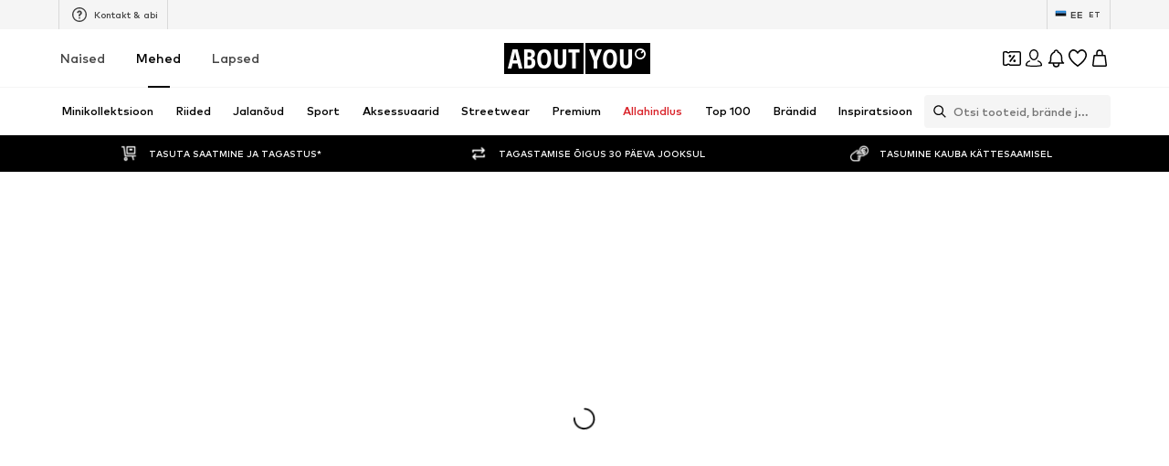

--- FILE ---
content_type: application/javascript
request_url: https://assets.aboutstatic.com/assets/CustomPage.eager-DAK_3qqd.js
body_size: 9861
content:
const __vite__mapDeps=(i,m=__vite__mapDeps,d=(m.f||(m.f=[typeof window !== 'undefined' ? window.setClientPublicPath("assets/service.grpc-tsAmXfu_.js") : "/assets/service.grpc-tsAmXfu_.js",typeof window !== 'undefined' ? window.setClientPublicPath("assets/index-DX2J4prT.js") : "/assets/index-DX2J4prT.js",typeof window !== 'undefined' ? window.setClientPublicPath("assets/content_blocks-CgykiTUI.js") : "/assets/content_blocks-CgykiTUI.js",typeof window !== 'undefined' ? window.setClientPublicPath("assets/cmsWebSDK-DxsFj6It.js") : "/assets/cmsWebSDK-DxsFj6It.js",typeof window !== 'undefined' ? window.setClientPublicPath("assets/service.grpc-W58ZrWzL.js") : "/assets/service.grpc-W58ZrWzL.js"])))=>i.map(i=>d[i]);
import{j as t,_ as m,k as se,U as Se,r as C,c2 as ye,W as f,a as D,dn as ke,n3 as oe,a1 as je,J as re,S as b,hZ as ve,z as Be,bd as $e,s as d,cg as k,w as ie,aQ as Ie,C as P,bG as ae,V as y,aT as le,b7 as ce,m as _,D as O,az as be,B as de,gO as Ae,eG as _e,a6 as Pe,O as me,G as Ee,b8 as Re,f9 as Me,aJ as ze,Z as Le,c7 as Ne,b9 as We,Y as J,I as Ve,Q,ae as Ge,gL as De,aH as Oe,n4 as He,gE as S,dM as Fe,dN as qe,dP as Ue,dI as Ke,n5 as Ye,dJ as Je,dK as Qe,fq as Ze,dL as Xe,dG as et}from"./index-DX2J4prT.js";import{g as j,d as R,e as M,s as v,h as pe,i as T,j as w,k as H,f as A,S as tt,T as nt,l as st,t as ot}from"./transforms-S9YXS--D.js";import{H as rt}from"./HorizontalSlider-O_rGcgf_.js";import{a as it}from"./MissionBadge-BzfA9vTO.js";import{a as at}from"./index.esm-BDMv7A_3.js";import{T as lt}from"./TextInput-D6nlIN4W.js";import{R as ct}from"./cmsWebSDK-DxsFj6It.js";import{R as dt}from"./content_blocks-CgykiTUI.js";import{D as mt}from"./CouponWalletLoading-BK1tl-dX.js";const pt=({text:e,logo:s,testId:o="contentBlockHeadline",className:n})=>e.text||s?t.jsxs(gt,{className:n,"data-testid":o,children:[s&&t.jsx(ht,{alt:s.description,breakpoints:xt,ratio:s.aspectRatio,src:s.url,loading:"lazy",widths:ut,"data-testid":`${o}Background`}),e.text!==""&&t.jsx(ft,{alignment:e.alignment,color:e.color,size:e.size,text:e.text,testId:`${o}Text`})]}):null,xt=[{columns:1}],ut=[140],gt=m.div.withConfig({componentId:"sc-b8cddee9-0"})(["align-items:center;display:flex;flex-direction:column;"]),ht=m(se).withConfig({componentId:"sc-b8cddee9-1"})(["margin-bottom:0.5rem;max-width:140px;"]),ft=m(j).withConfig({componentId:"sc-b8cddee9-2"})(["font-weight:",";"],Se.bold),Ct=C.createContext({current:null}),Tt=()=>C.useContext(Ct),xe=({cta:e,video:s,testId:o="videoTile",className:n,onClickCTA:i,videoRef:l,onEndVideoCallback:c})=>{wt(l,c);const[r,a]=C.useState(!0),{widthRatio:p,heightRatio:x}=ye(s.aspectRatio),u=Tt(),g=()=>{var h;typeof window<"u"&&((h=window.LiveShoppingPlayer)==null||h.pause()),u.current!==null&&u.current!==l.current&&(u.current.muted=!0),u.current=l.current};return t.jsxs(St,{className:n,children:[e&&e.text.text!==""&&t.jsx(R,{testId:`${o}CTA`,text:e.text,link:e.link,onClick:i}),t.jsx(yt,{"data-testid":`${o}Container`,children:t.jsx(kt,{muted:!0,onPlay:g,ref:l,"data-testid":o,src:s.url,preload:s.url,poster:s.fallbackImage.url,controls:r,aspectRatio:`${p} / ${x}`,onError:()=>{a(!1)}})})]})},wt=(e,s)=>{const o=C.useRef(!0);C.useEffect(()=>{const n=e.current,i=()=>{var r;n&&(s==null||s(),(r=n.play())==null||r.catch(()=>{}))},l=()=>{n&&(o.current=n.loop,n.loop=!1)},c=()=>{n&&n.loop&&(n.loop=!1)};return n==null||n.addEventListener("ended",i),n==null||n.addEventListener("click",l),n==null||n.addEventListener("timeupdate",c),()=>{n==null||n.removeEventListener("ended",i),n==null||n.removeEventListener("click",l),n==null||n.removeEventListener("timeupdate",c)}},[e.current])},St=m.div.withConfig({componentId:"sc-da000534-0"})(["align-items:center;display:flex;flex-direction:column;gap:1rem;width:100%;"]),yt=m.div.withConfig({componentId:"sc-da000534-1"})(["position:relative;display:inline-grid;grid-template-columns:auto;grid-template-rows:auto;grid-column:1;grid-row:1;height:100%;overflow:hidden;width:100%;"]),kt=m.video.withConfig({componentId:"sc-da000534-2"})(["height:100%;object-fit:cover;object-position:50% 0;width:100%;",""],({aspectRatio:e})=>f(["aspect-ratio:",";"],e)),F=({className:e,imageOrVideo:s,testId:o="ContentBlockMedia",videoRef:n,onEndVideoCallback:i})=>s?(s==null?void 0:s.$case)==="video"?t.jsx(xe,{className:e,video:s.video,testId:`${o}VideoTile`,videoRef:n,onEndVideoCallback:i}):t.jsx(M,{className:e,image:s.image,testId:`${o}ImageTile`}):null,ue=()=>D(()=>import("./service.grpc-tsAmXfu_.js"),__vite__mapDeps([0,1,2]),import.meta.url).then(e=>e.CustomPagesService_GetPage);ue.method="aysa_api.services.custom_pages.v1.CustomPagesService/GetPage";const q=()=>ke().get("previewSessionId"),jt=({pageId:e})=>{const s=oe(),o=q(),n=je();return re(ue,{pageId:e!=null?e:s,previewSessionId:o,session:n})},vt=()=>t.jsxs(t.Fragment,{children:[t.jsx(b,{$width:"100%",$height:"350px"}),t.jsx(V,{children:t.jsx(b,{$width:"25%",$height:"34px"})}),t.jsx(V,{children:t.jsx(b,{$width:"35%",$height:"45px"})}),t.jsxs(V,{children:[t.jsx(b,{$width:"25%",$height:"300px"}),t.jsx(b,{$width:"25%",$height:"300px"}),t.jsx(b,{$width:"25%",$height:"300px"})]})]}),V=m.div.withConfig({componentId:"sc-2b15ab95-0"})(["width:100%;display:flex;justify-content:space-around;align-items:center;opacity:0.7;"]),B=()=>{const e=ve();return({locationBlockType:s,contentBlockSource:o,actionType:n,path:i,blockId:l,promotionName:c,promotionId:r,streamPosition:a=0,elementPosition:p})=>{e({streamPosition:p?a+p/10:a,promotion:{source:Be.CustomPage,id:r||"",name:c||"",locationId:`${s}${l?"_"+l:""}`,path:i,contentBlockSource:o},actionType:n})}},$=e=>{const s=B(),{ref:o}=$e(n=>{n&&s({...e,actionType:"impression"})},{threshold:.5,triggerOnce:!0});return{elementRef:o}},ge=({content:e,blockId:s,testId:o="customPageCTA",className:n,onClickCTA:i})=>{const l=B(),{elementRef:c}=$({contentBlockSource:"cta",locationBlockType:"cta",promotionId:`${s!=null?s:""}`,blockId:s,promotionName:e.text.text,path:e.link});if(e.text.text==="")return null;const a=i||((p,x)=>{l({contentBlockSource:"cta",locationBlockType:"cta",actionType:"click",promotionId:`${s!=null?s:""}`,blockId:s,promotionName:p,path:x})});return t.jsx(It,{$backgroundColor:e.backgroundColor,centerContent:!0,"data-content-block":s,ref:c,children:t.jsx(bt,{position:e.position,children:t.jsx(R,{text:{text:e.text.text,style:v[e.text.style],textColor:e.text.color},link:e.link,testId:o,className:n,onClick:()=>a(e.text.text,e.link)})})})},Bt=()=>k,$t=()=>({$backgroundColor:e})=>e!=null?e:"",It=d(Bt())({name:"BlockWrapper",class:"b1uu11rh",propsAsIs:!0,vars:{"b1uu11rh-0":[$t()]}}),bt=m.div.withConfig({componentId:"sc-ac938eaa-0"})(["display:flex;flex-basis:100%;max-width:1440px;padding:0 1rem;justify-content:",";"],({position:e})=>e?pe[e]:"center"),z=e=>{const s=C.useRef(!1),o=C.useRef(!0),n=ie(),i=B(),l="video",{elementRef:c}=$({...e,contentBlockSource:l});return C.useEffect(()=>{const a=c.current,p=()=>{a&&o.current&&i({...e,actionType:"click",contentBlockSource:l})},x=()=>{var h;a&&n({eventType:"click",label:`video|${String((h=e.blockId)!=null?h:"")}|${a.currentTime}`})};let u;const g=()=>{o.current=!1,u=setTimeout(()=>{o.current=!0},500)};return a==null||a.addEventListener("play",p),a==null||a.addEventListener("pause",x),a==null||a.addEventListener("ended",g),()=>{a==null||a.removeEventListener("play",p),a==null||a.removeEventListener("pause",x),a==null||a.removeEventListener("ended",g),clearTimeout(u)}},[c.current]),{elementRef:c,trackFeatureOnVideoEnds:()=>{var a;c.current&&!s.current&&(n({eventType:"close",label:`video|${String((a=e.blockId)!=null?a:"")}|${c.current.currentTime}`}),s.current=!0)}}},At=({currentSlide:e,className:s,count:o,scrollToSlide:n})=>o?t.jsx(_t,{className:s,children:Ie(0,o).map((i,l)=>t.jsx(Pt,{$isActive:e===l,onClick:()=>n(l)},`SliderDottedNavigationItem-${l}`))}):null,_t=m.ul.withConfig({componentId:"sc-e10b3c4-0"})(["display:flex;align-items:center;justify-content:center;padding:12px;box-sizing:border-box;flex-shrink:0;overflow-y:auto;scrollbar-width:none;-ms-overflow-style:none;&::-webkit-scrollbar-track{-webkit-box-shadow:none !important;background-color:transparent;}&::-webkit-scrollbar{display:none;}&::-webkit-scrollbar-thumb{background-color:transparent;}"]),Pt=m.li.withConfig({componentId:"sc-e10b3c4-1"})(["height:8px;width:8px;background-color:",";opacity:",";cursor:",";border-radius:50%;display:inline-block;&:not(:last-child){margin-right:6px;}"],P.Grey1,({$isActive:e})=>e?.8:.2,({$isActive:e})=>e?"default":"pointer"),Et=({content:e,constrained:s,hideSideButtons:o,blockId:n,testId:i="customPageAssetSliderModule"})=>{const l=C.useCallback(p=>t.jsx(At,{count:e.slides.length,...p}),[e.slides.length]),c=C.useId(),r=e.headline?e.headline.text:"",{elementRef:a}=$({blockId:n,promotionName:r,promotionId:n?String(n):"",locationBlockType:"assetSlider",path:{external:!1,url:""},contentBlockSource:"banner"});return e?t.jsxs(Lt,{$backgroundColor:e.backgroundColor,constrained:!0,"data-testid":`${i}`,"data-content-block":n,ref:a,children:[e.headline&&t.jsx(Gt,{testId:`${i}_Headline`,alignment:w[e.headline.alignment],color:e.headline.color,size:T[e.headline.size],text:e.headline.text,weight:"bold"}),t.jsx(Vt,{children:t.jsx(Wt,{dataTestId:`${i}_Slider`,disableHeaderControl:!0,constrained:s,hideSideButtons:o,slideCount:1,enableKeyboardNavigation:!0,SlideControlComponentBottom:l,children:e.slides.map((p,x)=>t.jsx(Rt,{slide:p,testId:i,slideIndex:x,blockId:n},`assetSlider-${c}-slide-${x}`))})})]}):null},Rt=({slide:e,slideIndex:s,blockId:o,testId:n})=>{const i=B(),l=e.id,c=e.cta?e.cta.text.text:e.headline?e.headline.text:"",r="assetSlider",{elementRef:a,trackFeatureOnVideoEnds:p}=z({blockId:o,promotionId:l,promotionName:c,locationBlockType:r,path:{external:!0,url:"video"}}),x=(u,g,h)=>{i({actionType:"click",contentBlockSource:"cta",locationBlockType:r,promotionId:o?String(o):"",blockId:o,promotionName:u,streamPosition:h,path:g})};return t.jsxs(Dt,{children:[t.jsx(Ot,{imageOrVideo:H(e.imageVideo),videoRef:a,onEndVideoCallback:p}),e.headline&&t.jsx(Ht,{testId:`${n}_Headline`,alignment:w[e.headline.alignment],color:e.headline.color,size:T[e.headline.size],text:e.headline.text,weight:"bold"}),e.text&&t.jsx(Ft,{testId:`${n}_Text`,alignment:w[e.text.alignment],color:e.text.color,size:T[e.text.size],text:e.text.text}),e.cta&&t.jsx(ge,{content:e.cta,onClickCTA:(u,g)=>x(u,g,s),blockId:o})]})},Mt=()=>k,zt=()=>({$backgroundColor:e})=>e!=null?e:"",Lt=d(Mt())({name:"StyledRowSection",class:"s11142qh",propsAsIs:!0,vars:{"s11142qh-0":[zt()]}}),Nt=()=>rt,Wt=d(Nt())({name:"StyledHorizontalSlider",class:"s1t4djpn",propsAsIs:!0}),Vt=m.div.withConfig({componentId:"sc-c406a165-0"})(["&:first-child{margin-top:3rem;}",""],ae(f(["padding:0 1rem;"]))),Gt=m(j).withConfig({componentId:"sc-c406a165-1"})(["margin-bottom:3rem;&:first-child{margin-top:3rem;}"]),Dt=m.div.withConfig({componentId:"sc-c406a165-2"})(["align-items:center;display:flex;flex-direction:column;"," ",""],y(f(["&:nth-child(2n){margin:0 1.5rem;}"])),ae(f(["margin-right:6px;"]))),Ot=m(F).withConfig({componentId:"sc-c406a165-3"})(["border-radius:4px;margin-bottom:2.5rem;overflow:hidden;"]),Ht=m(j).withConfig({componentId:"sc-c406a165-4"})(["margin-bottom:0.5rem;&:last-child{margin-bottom:0;}"]),Ft=m(j).withConfig({componentId:"sc-c406a165-5"})(["width:60%;"]),qt=({content:e,blockId:s,testId:o="customPageDoubleTile"})=>{const n=[e.first,e.second],i=n.reduce((r,a)=>a.cta?[...r,a.cta.link]:r,[]).find(r=>r.url!==""),l=n.reduce((r,a)=>a.cta?[...r,a.cta.text.text]:r,[]).find(r=>r!==""),{elementRef:c}=$({blockId:s,promotionName:l,promotionId:s?String(s):"",locationBlockType:"doubleTile",path:i||{external:!1,url:""},contentBlockSource:"banner"});return t.jsx(Jt,{$backgroundColor:e.backgroundColor,centerContent:!0,"data-content-block":s,ref:c,children:t.jsx(Qt,{"data-testid":o,children:n.map((r,a)=>t.jsx(Ut,{column:r,testId:o,columnIndex:a,blockId:s},a))})})},Ut=({column:e,testId:s,blockId:o,columnIndex:n})=>{const i=B(),l=o?String(o):"",c=e.cta?e.cta.text.text:"",r="doubleTile",{elementRef:a,trackFeatureOnVideoEnds:p}=z({blockId:o,promotionId:l,promotionName:c,locationBlockType:r,path:{external:!0,url:"video"}}),x=(u,g,h)=>{i({actionType:"click",contentBlockSource:"cta",locationBlockType:r,promotionId:o?String(o):"",blockId:o,promotionName:g,streamPosition:h,path:u})};return t.jsxs(Zt,{children:[t.jsx(he,{testId:s,imageOrVideo:H(e.imageVideo),videoRef:a,onEndVideoCallback:p}),e.cta&&t.jsx(Xt,{children:t.jsx(R,{testId:`${s}CTA`,link:{url:e.cta.link.url},text:{text:e.cta.text.text,style:v[e.cta.text.style],textColor:e.cta.text.color},onClick:()=>{e.cta&&x(e.cta.link,e.cta.text.text,n)}})})]})},Kt=()=>k,Yt=()=>({$backgroundColor:e})=>e!=null?e:"",Jt=d(Kt())({name:"BlockWrapper",class:"b16hujta",propsAsIs:!0,vars:{"b16hujta-0":[Yt()]}}),Qt=m.div.withConfig({componentId:"sc-a95fdd42-0"})(["display:flex;flex-basis:100%;flex-direction:column;gap:1rem;max-width:1440px;padding:1rem;",""],y(f(["flex-direction:row;"]))),he=m(F).withConfig({componentId:"sc-a95fdd42-1"})([""]),Zt=m.div.withConfig({componentId:"sc-a95fdd42-2"})(["align-items:center;display:flex;flex-basis:100%;flex-direction:column;flex-shrink:1;justify-content:center;position:relative;&:last-of-type ","{transform:scale(0.8);}"],he),Xt=m.div.withConfig({componentId:"sc-a95fdd42-3"})(["position:absolute;"]),en=({content:e,blockId:s,testId:o="customPageHeader"})=>t.jsx(sn,{$backgroundColor:e.backgroundColor,constrained:!0,"data-content-block":s,children:t.jsx(on,{testId:o,image:A(e.image),importance:"high",content:{headlines:{text:e.headline.text,color:e.headline.color,size:T[e.headline.size],alignment:w[e.headline.alignment],tag:"h1"},sublines:e.subline&&{text:e.subline.text,color:e.subline.color,size:T[e.subline.size],alignment:w[e.subline.alignment]},logo:e.logo&&A(e.logo)}})}),tn=()=>k,nn=()=>({$backgroundColor:e})=>e!=null?e:"",sn=d(tn())({name:"StyledRowSection",class:"s1aiixmf",propsAsIs:!0,vars:{"s1aiixmf-0":[nn()]}}),on=m(M).withConfig({componentId:"sc-d6d425d9-0"})(["","{height:auto;}","{gap:0.5rem;}"],tt,nt),rn=({content:e,blockId:s,testId:o="customPageHeadline"})=>!e.logo&&e.text.text===""?null:t.jsx(cn,{$backgroundColor:e.backgroundColor,constrained:!1,"data-content-block":s,children:t.jsx(dn,{text:{alignment:w[e.text.alignment],color:e.text.color,size:T[e.text.size],text:e.text.text,testId:o},logo:e.logo&&A(e.logo),testId:o})}),an=()=>k,ln=()=>({$backgroundColor:e})=>e!=null?e:"",cn=d(an())({name:"StyledRowSection",class:"sy5eeix",propsAsIs:!0,vars:{"sy5eeix-0":[ln()]}}),dn=m(pt).withConfig({componentId:"sc-6a5d0fd5-0"})(["padding:0 1rem;"]),mn=({className:e,content:s,blockId:o,testId:n="customPageText"})=>s.text.text===""?null:t.jsx(gn,{className:e,$backgroundColor:s.backgroundColor,centerContent:!0,position:s.position,"data-content-block":o,children:t.jsx(fe,{children:t.jsx(j,{alignment:w[s.text.alignment],color:s.text.color,size:T[s.text.size],text:s.text.text,testId:n,isAParagraph:!0})})}),pn=()=>k,xn=()=>({$backgroundColor:e})=>e!=null?e:"",un=()=>({position:e})=>e?pe[e]:"center",gn=d(pn())({name:"StyledRowSection",class:"s1x9rgcj",propsAsIs:!0,vars:{"s1x9rgcj-0":[xn()],"s1x9rgcj-1":[un()]}}),fe=m.div.withConfig({componentId:"sc-2940a1f7-0"})(["display:flex;flex-direction:column;padding:1rem 1rem 3rem 1rem;",""],y(f(["max-width:50%;"]))),hn=({content:e,blockId:s,testId:o="customPageImageTextModule"})=>{const{placementRef:n,trackFeatureOnVideoEnds:i,videoElementRef:l}=fn(e,s);return t.jsx(Sn,{$backgroundColor:e.backgroundColor,centerContent:!0,"data-testid":o,"data-content-block":s,ref:n,children:t.jsxs(yn,{children:[e.headline&&e.headline.text!==""&&t.jsx($n,{text:e.headline.text,color:e.headline.color,alignment:w[e.headline.alignment],size:T[e.headline.size],weight:"bold",testId:`${o}Headline`}),t.jsxs(kn,{imageFirst:st[e.layout]==="image-text",children:[t.jsx(jn,{isMediaShown:!!e.imageVideo.imageOrVideo,children:t.jsx(Bn,{alignment:w[e.text.alignment],color:e.text.color,size:T[e.text.size],text:e.text.text,testId:`${o}Text`,isAParagraph:!0})}),e.imageVideo.imageOrVideo&&t.jsx(vn,{children:t.jsx(F,{imageOrVideo:H(e.imageVideo),testId:`${o}Media`,videoRef:l,onEndVideoCallback:i})})]})]})})},fn=(e,s)=>{const o=s?String(s):"",{promotionName:n,imageTileCTALink:i}=Cn(e),l="imageTextModule",{elementRef:c,trackFeatureOnVideoEnds:r}=z({blockId:s,promotionId:o,promotionName:n,locationBlockType:l,path:{external:!1,url:"video"}}),{elementRef:a}=$({blockId:s,promotionId:o,promotionName:n,locationBlockType:l,path:i,contentBlockSource:"banner"});return{placementRef:a,videoElementRef:c,trackFeatureOnVideoEnds:r}},Cn=e=>{const s=e.firstCta?e.firstCta.text.text:e.secondCta?e.secondCta.text.text:e.headline?e.headline.text:"",o=(()=>{var n;if(((n=e.imageVideo.imageOrVideo)==null?void 0:n.$case)==="image"){if(e.firstCta)return e.firstCta.link;if(e.secondCta)return e.secondCta.link}return{url:"",external:!1}})();return{promotionName:s,imageTileCTALink:o}},Tn=()=>k,wn=()=>({$backgroundColor:e})=>e!=null?e:"",Sn=d(Tn())({name:"BlockWrapper",class:"b6ix2y7",propsAsIs:!0,vars:{"b6ix2y7-0":[wn()]}}),yn=m.div.withConfig({componentId:"sc-c6c2a1ed-0"})(["display:flex;flex-direction:column;padding:1rem;"]),kn=m.div.withConfig({componentId:"sc-c6c2a1ed-1"})(["align-items:center;display:flex;flex-basis:100%;flex-direction:column;gap:2rem;max-width:1440px;"," "," ",""],y(f(["flex-direction:row;"])),le(f(["gap:9rem;"])),({imageFirst:e})=>e&&f(["flex-direction:column-reverse;",""],y(f(["flex-direction:row-reverse;"])))),jn=m.div.withConfig({componentId:"sc-c6c2a1ed-2"})(["width:100%;",""],({isMediaShown:e})=>e&&y(f(["width:60%;"]))),vn=m.div.withConfig({componentId:"sc-c6c2a1ed-3"})(["width:100%;",""],y(f(["width:40%;"]))),Bn=m(j).withConfig({componentId:"sc-c6c2a1ed-4"})(["justify-content:start;padding:0;text-align:",";","{max-width:100%;padding-bottom:1rem;}"],({alignment:e})=>e,fe),$n=m(j).withConfig({componentId:"sc-c6c2a1ed-5"})(["margin-bottom:2rem;"]),In=({content:e,blockId:s,testId:o="customPageImageTile"})=>{const{handleOnCTAClick:n,placementRef:i}=bn(e,s);return t.jsx(Pn,{$backgroundColor:e.backgroundColor,centerContent:!0,"data-content-block":s,ref:i,children:t.jsx(En,{children:t.jsx(M,{testId:o,image:A(e.image),content:{headlines:e.headline&&{text:e.headline.text,color:e.headline.color,size:T[e.headline.size],alignment:w[e.headline.alignment]},ctas:e.cta&&[{text:{text:e.cta.text.text,style:v[e.cta.text.style],textColor:e.cta.text.color},link:e.cta.link}]},onClickCTA:()=>{e.cta&&n(e.cta.text.text,e.cta.link,0)}})})})},bn=(e,s)=>{const o=B(),n="imageTile",i=(a,p,x)=>{o({actionType:"click",contentBlockSource:"cta",locationBlockType:n,promotionId:s?String(s):"",blockId:s,promotionName:a,path:p,elementPosition:x})},l=e.cta?e.cta.link:{external:!1,url:""},c=e.cta?e.cta.text.text:e.headline?e.headline.text:"",{elementRef:r}=$({blockId:s,promotionName:c,promotionId:s?String(s):"",locationBlockType:n,path:l,contentBlockSource:"banner"});return{handleOnCTAClick:i,placementRef:r}},An=()=>k,_n=()=>({$backgroundColor:e})=>e!=null?e:"",Pn=d(An())({name:"BlockWrapper",class:"b4bux1k",propsAsIs:!0,vars:{"b4bux1k-0":[_n()]}}),En=m.div.withConfig({componentId:"sc-5ae60f6c-0"})(["padding:1rem;display:flex;flex-basis:100%;max-width:1440px;"]),Rn=({missionBanners:e})=>{var n;const{device:s}=ce(),o=e.find(i=>{var l;return((l=i.missionBanner)==null?void 0:l.$case)==="newsletterPageBannerText"});switch((n=o==null?void 0:o.missionBanner)==null?void 0:n.$case){case"newsletterPageBannerText":return t.jsxs(Mn,{children:[t.jsx(_,{color:"Text.White",weight:"mediumBold",children:o.missionBanner.newsletterPageBannerText.title}),t.jsx(Ln,{missionType:"newsletterMission",showCoinsLabel:!0,small:s==="mobile"})]});default:return null}},Mn=d("div")({name:"Wrapper",class:"w11zrkv2",propsAsIs:!1}),zn=()=>it,Ln=d(zn())({name:"StyledMissionBadge",class:"s1u3uk8b",propsAsIs:!0}),Z=()=>t.jsx(O,{request:be(),Error:null,View:Rn,Loading:()=>null}),Nn=({cta:e,device:s})=>{const o=()=>{const n=Ae({device:s,intent:"newsletter/signup",searchParams:location.search});window.location.href=n};return t.jsx(Wn,{children:t.jsx(de,{size:"full-width",onClick:o,children:e})})},Wn=d("div")({name:"Container",class:"c1rtuzxu",propsAsIs:!1}),Vn=({cta:e,onSuccess:s,onError:o,className:n})=>{var I,K,Y;const i=_e(),{targetGroup:l}=Pe(),{t:c}=me(),r=Ee(),a=ie(),p=Re(),x=Me(),u=ze(Le),{register:g,handleSubmit:h,getValues:L,formState:{errors:N,isSubmitting:W}}=at({defaultValues:{email:(K=(I=i.data)==null?void 0:I.userData)==null?void 0:K.email,gender:l===Ne.MALE?"male":"female"},mode:"onSubmit"}),U=async({email:Te,gender:we})=>{try{await u({email:Te,gender:we==="male"?J.MALE:J.FEMALE,session:r}),a({eventType:"submit",name:"newsletter"}),s()}catch{o()}};return t.jsxs(Gn,{autoComplete:"on",onSubmit:h(U),method:"POST",className:n,"aria-label":c("Newsletter subscription form"),children:[t.jsxs("div",{children:[t.jsx(On,{type:"email",autoComplete:"email",value:L("email"),errorMessage:(Y=N.email)==null?void 0:Y.message,label:c("Your email address"),...g("email",{required:c("Please enter your email address"),pattern:{value:We,message:c("This is not a valid email address")}}),activeStyle:{backgroundColor:P.White,borderColor:P.Black}}),t.jsxs(Hn,{children:[t.jsx(qn,{children:c("Receive exclusive offers")}),t.jsxs(Yn,{children:[t.jsx(X,{label:c("For women"),...g("gender"),value:"female",id:"newsletter-gender-female"}),t.jsx(X,{label:c("For men"),...g("gender"),value:"male",id:"newsletter-gender-male"})]})]})]}),t.jsx(Qn,{text:c("I would like to receive the ABOUT YOU newsletter on trends and offers (see {privacyPolicy}) by email. The consent can be withdrawn at any time via a newsletter email or customer service ({helpCenter}).",{privacyPolicy:`<a rel="noopener noreferrer" target="_blank" href="${p}#section3.3.2.">${c("Privacy Policy")}</a>`,helpCenter:`<a rel="noopener noreferrer" target="_blank" href="${x}">${c("Contact us | ABOUT YOU Help Center")}</a>`})}),t.jsx(Xn,{isLoading:W,children:e})]})},Gn=d("form")({name:"Form",class:"f681mmk",propsAsIs:!1}),Dn=()=>lt,On=d(Dn())({name:"EmailInput",class:"e1wcixma",propsAsIs:!0}),Hn=d("div")({name:"GenderContainer",class:"g8wpnsy",propsAsIs:!1}),Fn=()=>_,qn=d(Fn())({name:"GenderLabel",class:"gvham28",propsAsIs:!0}),Un=()=>dt,X=d(Un())({name:"GenderRadioButton",class:"g1q2ute2",propsAsIs:!0}),Kn=()=>ct,Yn=d(Kn())({name:"GenderRadioGroup",class:"g3kw5dj",propsAsIs:!0}),Jn=()=>mt,Qn=d(Jn())({name:"StyledDisclaimer",class:"s1xmo71h",propsAsIs:!0}),Zn=()=>de,Xn=d(Zn())({name:"Cta",class:"cgwv8of",propsAsIs:!0}),es={success:Q.CheckmarkBorder,error:Q.Warning},ts={success:P["Alerts.Success.Secondary"],error:P["Alerts.Info.Secondary"]},ns=({type:e,headline:s,subline:o,className:n})=>t.jsxs(ss,{className:n,children:[t.jsx(rs,{$color:ts[e],children:t.jsx(Ve,{asset:es[e],size:"M"})}),t.jsxs(is,{children:[t.jsx(ls,{children:s}),t.jsx(ds,{children:o})]})]}),ss=d("div")({name:"Container",class:"c14ngfl9",propsAsIs:!1}),os=()=>e=>e.$color,rs=d("div")({name:"IconCircle",class:"i4e68b4",propsAsIs:!1,vars:{"i4e68b4-0":[os()]}}),is=d("div")({name:"TextContainer",class:"thmtdty",propsAsIs:!1}),as=()=>_,ls=d(as())({name:"Headline",class:"hl3vvk",propsAsIs:!0}),cs=()=>_,ds=d(cs())({name:"Subline",class:"s7hlt1c",propsAsIs:!0}),ms=({content:{headline:e,subline:s,cta:o,image:n,isSubscribed:i}})=>{const l=n.url?A(n):void 0,[c,r]=C.useState(!1),[a,p]=C.useState(!1),{t:x}=me(),{device:u}=ce(),g=Ge(),h=C.useMemo(()=>{const I=new URLSearchParams(g.location.search).get("device");return I==="ios"||I==="android"?I:null},[g]),L=!h&&!i&&!c&&!a,N=De({mission:"newsletterMission"}),W=()=>{r(!0)};return t.jsx(xs,{children:t.jsxs(us,{children:[u==="mobile"&&t.jsx(Z,{}),t.jsxs(fs,{children:[l&&t.jsx(Ts,{alt:l.description,breakpoints:[{columns:1},{breakpoint:"(max-width: 767px)",columns:2}],ratio:l.aspectRatio,src:n.url,loading:"eager"}),u==="mobile"&&t.jsxs(t.Fragment,{children:[t.jsx(ws,{}),t.jsx(Ss,{}),t.jsx(ee,{children:e})]})]}),t.jsxs(gs,{"data-is-mission-active":!!N,children:[u==="desktop"&&t.jsx(Z,{}),t.jsxs(hs,{children:[L&&t.jsxs(t.Fragment,{children:[u==="desktop"&&t.jsx(ee,{children:e}),s&&t.jsx(te,{as:"p",children:s}),t.jsx(vs,{cta:o||x("Notify me"),onSuccess:W,onError:()=>p(!0)})]}),c&&t.jsx(G,{type:"success",headline:x("Just one step left!"),subline:x("Please confirm your registration by clicking on the link in the email we have sent you.")}),a&&t.jsx(G,{type:"error",headline:x("Oops, something went wrong."),subline:x("Please reload the page and try again.")}),i&&t.jsx(G,{type:"success",headline:x("Good news: You're already subscribed to our newsletter."),subline:x("Thanks for being part of our fashion family!")}),h&&t.jsxs(t.Fragment,{children:[s&&t.jsx(te,{as:"p",children:s}),t.jsx(Nn,{cta:o||x("Notify me"),device:h})]})]})]})]})})},ps=()=>k,xs=d(ps())({name:"StyledRowSection",class:"sp3g1ib",propsAsIs:!0}),us=d("div")({name:"Container",class:"c1jgzu0d",propsAsIs:!1}),gs=d("div")({name:"ContentContainer",class:"c1ma9som",propsAsIs:!1}),hs=d("div")({name:"Content",class:"c1f6y0rd",propsAsIs:!1}),fs=d("div")({name:"ImageContainer",class:"i8g4icc",propsAsIs:!1}),Cs=()=>se,Ts=d(Cs())({name:"StyledImage",class:"skztsoj",propsAsIs:!0}),ws=d("div")({name:"TopGradient",class:"t16ou9nz",propsAsIs:!1}),Ss=d("div")({name:"BottomGradient",class:"b1b4tbza",propsAsIs:!1}),ys=()=>_,ee=d(ys())({name:"Headline",class:"ht3ktfl",propsAsIs:!0}),ks=()=>_,te=d(ks())({name:"Subline",class:"s12wwok1",propsAsIs:!0}),js=()=>Vn,vs=d(js())({name:"StyledNewsletterSubscriptionForm",class:"s1ijmpb3",propsAsIs:!0}),Bs=()=>ns,G=d(Bs())({name:"StyledNewsletterSubscriptionStatus",class:"sjqo6ed",propsAsIs:!0}),$s=({content:e,blockId:s,testId:o="customPageThreeColumnModule"})=>{const n=[e.first,e.second,e.third],i=C.useId(),{handleCTAClick:l,placementRef:c}=Is(n,s);return t.jsx(Ps,{$backgroundColor:e.backgroundColor,centerContent:!0,"data-content-block":s,ref:c,"data-testid":o,children:t.jsx(Es,{children:n.map((r,a)=>{var x,u;const p=a+1;return t.jsxs(Oe.Fragment,{children:[t.jsx(Rs,{testId:`${o}ImageTile`,image:A(r.image),$gridArea:`imageTile${p}`,$isAnElementBelow:!!(((x=r.headline)==null?void 0:x.text)!==""||((u=r.text)==null?void 0:u.text)!==""||r.firstCta||r.secondCta),$isLastElement:(!r.headline||r.headline.text==="")&&(!r.text||r.text.text==="")&&!r.firstCta&&!r.secondCta}),r.headline&&r.headline.text!==""&&t.jsx(ne,{$gridArea:`headline${p}`,$isLastElement:(!r.text||r.text.text==="")&&!r.firstCta&&!r.secondCta,children:t.jsx(j,{testId:`${o}Headline`,alignment:w[r.headline.alignment],color:r.headline.color,size:T[r.headline.size],text:r.headline.text,weight:"bold"})}),r.text&&r.text.text!==""&&t.jsx(ne,{$gridArea:`text${p}`,$isLastElement:!r.firstCta&&!r.secondCta,children:t.jsx(j,{alignment:w[r.text.alignment],color:r.text.color,size:T[r.text.size],text:r.text.text,testId:`${o}Text`,isAParagraph:!0})}),(r.firstCta||r.secondCta)&&t.jsx(Ms,{$gridArea:`cta${p}`,moreThanOne:!!(r.firstCta&&r.secondCta),children:[r.firstCta&&{text:{text:r.firstCta.text.text,style:r.firstCta.text.style!==0?v[r.firstCta.text.style]:v[3],textColor:r.firstCta.text.color},link:r.firstCta.link,backgroundColor:r.firstCta.backgroundColor},r.secondCta&&{text:{text:r.secondCta.text.text,style:r.secondCta.text.style!==0?v[r.secondCta.text.style]:v[3],textColor:r.secondCta.text.color},link:r.secondCta.link,backgroundColor:r.secondCta.backgroundColor}].filter(Boolean).map((g,h)=>g.text.text!==""&&t.jsx(zs,{testId:`${i}-${o}CTA-${a}-${h}`,$gridArea:`${E}${h+1}`,onClick:()=>l(g.text.text,g.link,a,h+1),...g},h))})]},p)})})})},Is=(e,s)=>{const o=B(),n="threeColumnsModule",i=(a,p,x,u)=>{o({actionType:"click",contentBlockSource:"cta",locationBlockType:n,promotionId:s?String(s):"",blockId:s,streamPosition:x,promotionName:a,elementPosition:u,path:p})},{imageTileCTALink:l,placementImpressionpromotionName:c}=bs(e),{elementRef:r}=$({blockId:s,promotionName:c,promotionId:s?String(s):"",locationBlockType:n,path:l||{external:!1,url:""},contentBlockSource:"banner"});return{handleCTAClick:i,placementRef:r}},bs=e=>{const s=e.reduce((n,i)=>i.firstCta?[...n,i.firstCta.text.text]:i.secondCta?[...n,i.secondCta.text.text]:i.headline?[...n,i.headline.text]:n,[]).find(n=>n!==""),o=e.reduce((n,i)=>i.firstCta?[...n,i.firstCta.link]:i.secondCta?[...n,i.secondCta.link]:n,[]).find(n=>n.url!=="");return{placementImpressionpromotionName:s,imageTileCTALink:o}},As=()=>k,_s=()=>({$backgroundColor:e})=>e!=null?e:"",Ps=d(As())({name:"BlockWrapper",class:"b1h1hx6o",propsAsIs:!0,vars:{"b1h1hx6o-0":[_s()]}}),E="InnerCTA",Es=m.div.withConfig({componentId:"sc-51113852-0"})(["column-gap:3rem;display:grid;grid-auto-columns:1fr;max-width:1440px;padding:1rem;width:100%;grid-template-areas:'","1' '","1' '","1' '","1' '","2' '","2' '","2' '","2' '","3' '","3' '","3' '","3';",""],"imageTile","headline","text","cta","imageTile","headline","text","cta","imageTile","headline","text","cta",y(f(["grid-template-areas:'","1 ","2 ","3' '","1 ","2 ","3' '","1 ","2 ","3' '","1 ","2 ","3';grid-template-columns:repeat(3,minmax(calc(33.33% - 2rem),1fr));padding:1rem 2rem 4rem 2rem;"],"imageTile","imageTile","imageTile","headline","headline","headline","text","text","text","cta","cta","cta"))),Rs=m(M).withConfig({componentId:"sc-51113852-1"})(["border-radius:5px;grid-area:",";margin-bottom:",";overflow:hidden;",""],({$gridArea:e})=>e,({$isLastElement:e})=>e?"3rem":"1rem",({$isAnElementBelow:e})=>!e&&y(f(["margin-bottom:0;"]))),ne=m.div.withConfig({componentId:"sc-51113852-2"})(["margin:1rem 0;grid-area:",";",""],({$gridArea:e})=>e,({$isLastElement:e})=>e&&f(["margin-bottom:3rem;"])),Ms=m.div.withConfig({componentId:"sc-51113852-3"})(["align-items:center;display:grid;gap:1rem;grid-area:",";grid-template-areas:",";justify-content:",";margin-top:1rem;margin-bottom:3rem;",""],({$gridArea:e})=>e,({moreThanOne:e})=>e?`'${E}1 ${E}2'`:`'${E}1'`,({moreThanOne:e})=>e?"space-around":"center",y(f(["margin-bottom:1rem;"]))),zs=m(R).withConfig({componentId:"sc-51113852-4"})(["grid-area:",";"," ",""],({$gridArea:e})=>e,y(f(["& span{padding:16px 24px;}"])),le(f(["& span{padding:16px 40px;}"]))),Ls=({content:e,blockId:s})=>{const{handleCTAClick:o,trackFeatureOnVideoEnds:n,videoElementRef:i}=Ns(e,s);return t.jsx(k,{centerContent:!0,"data-content-block":s,children:t.jsx(Ws,{children:t.jsx(xe,{cta:e.cta&&{link:e.cta.link,text:{style:v[e.cta.text.style],text:e.cta.text.text,textColor:e.cta.text.color}},video:ot(e.video),onClickCTA:()=>{e.cta&&o(e.cta.text.text,e.cta.link)},videoRef:i,onEndVideoCallback:n})})})},Ns=(e,s)=>{const o=B(),n=s?String(s):"",i=e.cta?e.cta.text.text:"",l="videoTile",{elementRef:c,trackFeatureOnVideoEnds:r}=z({blockId:s,promotionName:i,promotionId:n,locationBlockType:l,path:{external:!1,url:""}});return{handleCTAClick:(p,x)=>{o({actionType:"click",contentBlockSource:"cta",locationBlockType:l,promotionId:s?String(s):"",blockId:s,promotionName:p,path:x})},videoElementRef:c,trackFeatureOnVideoEnds:r}},Ws=m.div.withConfig({componentId:"sc-8076de08-0"})(["padding:1rem;display:flex;flex-basis:100%;max-width:1440px;"]),Vs=()=>{const e=q(),s=He();C.useEffect(()=>{let o=!1,n;return e&&(async()=>(n=(await D(async()=>{const{getWebSDK:l}=await import("./cmsWebSDK-DxsFj6It.js").then(c=>c.c);return{getWebSDK:l}},__vite__mapDeps([3,1]),import.meta.url)).getWebSDK(s),o||n.startSession()))(),()=>{o=!0,n&&n.endSession()}},[e,s])},Gs=({contentBlocks:e,assetSliderConstrained:s,hideAssetSliderSideButtons:o})=>(Vs(),t.jsx(t.Fragment,{children:e.map((n,i)=>{var l;switch((l=n.contentBlock)==null?void 0:l.$case){case"header":return t.jsx(S,{ErrorComponent:null,renderContext:"contentBlocks_header",children:t.jsx(en,{content:n.contentBlock.header,blockId:n.id})},i);case"headline":return t.jsx(S,{ErrorComponent:null,renderContext:"contentBlocks_headline",children:t.jsx(rn,{content:n.contentBlock.headline,blockId:n.id})},i);case"text":return t.jsx(S,{ErrorComponent:null,renderContext:"contentBlocks_text",children:t.jsx(mn,{content:n.contentBlock.text,blockId:n.id})},i);case"imageTextModule":return t.jsx(S,{ErrorComponent:null,renderContext:"contentBlocks_imageTextModule",children:t.jsx(hn,{content:n.contentBlock.imageTextModule,blockId:n.id})},i);case"threeColumnsModule":return t.jsx(S,{ErrorComponent:null,renderContext:"contentBlocks_threeColumnsModule",children:t.jsx($s,{content:n.contentBlock.threeColumnsModule,blockId:n.id})},i);case"imageTile":return t.jsx(S,{ErrorComponent:null,renderContext:"contentBlocks_imageTile",children:t.jsx(In,{content:n.contentBlock.imageTile,blockId:n.id})},i);case"videoTile":return t.jsx(S,{ErrorComponent:null,renderContext:"contentBlocks_videoTile",children:t.jsx(Ls,{content:n.contentBlock.videoTile,blockId:n.id})},i);case"cta":return t.jsx(S,{ErrorComponent:null,renderContext:"contentBlocks_cta",children:t.jsx(ge,{content:n.contentBlock.cta,blockId:n.id})},i);case"doubleTile":return t.jsx(S,{ErrorComponent:null,renderContext:"contentBlocks_doubleTile",children:t.jsx(qt,{content:n.contentBlock.doubleTile,blockId:n.id})},i);case"assetSlider":return t.jsx(S,{ErrorComponent:null,renderContext:"contentBlocks_assetSlider",children:t.jsx(Et,{content:n.contentBlock.assetSlider,constrained:s,hideSideButtons:o,blockId:n.id})},i);case"newsletterPushSignup":return t.jsx(S,{ErrorComponent:null,renderContext:"contentBlocks_newsletterPushSignup",children:t.jsx(ms,{content:n.contentBlock.newsletterPushSignup})},i);default:return null}})})),Ds=e=>t.jsx(O,{request:jt({}),View:Gs,viewProps:e,Loading:vt,Error:()=>null}),Ce=()=>D(()=>import("./service.grpc-W58ZrWzL.js"),__vite__mapDeps([4,1]),import.meta.url).then(e=>e.CustomPagesMetaService_GetPageMetaData);Ce.method="aysa_api.services.custom_pages.v1.meta.CustomPagesMetaService/GetPageMetaData";const Os=e=>t.jsx(O,{request:Hs({}),Error:et,View:Fs,viewProps:e}),Hs=({pageId:e,customFullUrl:s,disabled:o})=>{const n=Fe(),i=oe(),l=qe(),c=q();return re(Ce,{pageId:e!=null?e:i,url:s!=null?s:l,previewSessionId:c},{disabled:o,validateData:e?void 0:n,validateError:Ue})},Fs=({meta:e})=>{if(!Ke(e)||Ye(e))return null;const s=e.type.seoData,[o,n]=Je(Qe(s.elements));return t.jsxs(t.Fragment,{children:[t.jsx(Ze,{pageTitle:s.title}),t.jsx(Xe,{meta:o,link:n,children:t.jsx("title",{"data-testid":"MetaTitle",children:s.title})})]})},qs=()=>t.jsxs(t.Fragment,{children:[t.jsx(Os,{}),t.jsx(Ds,{})]}),so=Object.freeze(Object.defineProperty({__proto__:null,CustomPage:qs},Symbol.toStringTag,{value:"Module"}));export{vt as C,Fs as V,Gs as a,Hs as b,Ds as c,Os as d,so as e,jt as u};
//# sourceMappingURL=CustomPage.eager-DAK_3qqd.js.map


--- FILE ---
content_type: application/javascript
request_url: https://assets.aboutstatic.com/assets/ProductStreamStructureMarkup-BP6PuiNF.js
body_size: 1962
content:
import{O as V,b as A,b7 as W,r as j,ah as J,j as n,s as b,C as w,Q as q,B as K,c0 as Q,aP as X,c3 as Y}from"./index-DX2J4prT.js";import{B as Z}from"./BadgeList-B6gF_ulP.js";import{r as D,t as ee,v as re,w as oe,B as se,W as te,x as ce,H as ne}from"./Sizes.eager-B2dNfTsJ.js";import{D as ae}from"./useIsMounted-CJjVEVvu.js";import{g as de}from"./SizeAdvisorWidget-zydKEaS5.js";import{T as pe}from"./useGetBasketPageSection-Do20-pJa.js";const ue=r=>{var t;const a=[];for(const c of r.elements)((t=c.type)==null?void 0:t.$case)==="image"&&a.push(c.type.image.image);return a},ie=({tile:r,selectedCoupon:a,customSection:t,gridColumns:c})=>{var l,m,y;const[p="",T]=r.link.url.split("?"),I=D(),g=ue(r.gallery),{pathname:i,search:d}=ee({pathname:p,search:T,selectedCoupon:a}),h={entities:{badges:r.badges,brand:{blackLogoImage:(l=r.adpSection)==null?void 0:l.brandLogo},product:{id:r.productId,path:r.link.url,shareUrl:""},primaryBustImageGallery:g,primaryModelImageGallery:g,price:r.price,preferredProductImageType:(y=(m=r.adpSection)==null?void 0:m.productImageType)!=null?y:I,selectedSizeId:r.selectedSizeId,gallery:r.gallery,gridColumns:c||ae},customSection:t};return{pathname:i,search:d,state:h}},k=r=>r.productId!==void 0,we=({addCtaLabel:r,disableTracking:a,enableImageGalleryAnimation:t,enhanceSpeed:c,gridColumns:p,importance:T,isInViewOnRemount:I,onClickAddCta:g,onColorClick:i,onColorHover:d,onColorLeave:P,onImpressionTracked:h,onMouseEnter:l,ProductTileComponent:m=se,productTileGallery:y,promotionId:s,selectedCoupon:v,streamPosition:f,tile:e,tileRef:x,trackingData:o})=>{var O,E;const{t:C}=V(),{isActive:B}=A("ab_adp_new_tab"),{sendTrackingData:H}=de(),{device:G}=W(),{prominent:u}=e,{isActive:_}=A("ab_price_display_overhaul_v2"),R=re(),$=()=>{const{isSponsored:S,sponsoredType:L}=e.productTracker;R({itemId:e.productId,locationId:(o==null?void 0:o.recoType)||"",sponsored:S,sortingChannel:(o==null?void 0:o.sortingChannel)||"",sponsoredType:L})},z=ie({tile:e,selectedCoupon:v,customSection:o==null?void 0:o.recoType,gridColumns:p}),M=j.useMemo(()=>oe(e.colors),[e.colors]),{onSponsoredClick:N}=J(),U=j.useMemo(()=>e.sponsored?{label:e.sponsored.label,onClick:S=>N({e:S,productId:e.productId})}:void 0,[e.sponsored,e.productId,N]),{isActive:F}=A("enable_sponsored_product_tile_unsampled_logging");return n.jsx(me,{Comp:"li",productTile:{product:e.productTracker,brand:e.brandTracker,price:e.price},streamPosition:f,trackingKey:e.productId,trackingData:o,threshold:.2,triggerOnce:!0,"data-testid":`productTileTracker-${e.productId}`,onImpressionTracked:h,disabled:a,children:n.jsx(m,{price:_?e.priceV2:e.price,productName:e.productName,brandName:e.brandName,productId:e.productId,gallery:e.gallery,importance:I?"high":T,tileRef:x,productTileGalleryMode:y?"always":void 0,availableSizes:e.availableSizes,colors:M,trackGallerySwipe:$,enableImageGalleryAnimation:t,enhanceSpeed:c,to:z,onColorHover:d,onColorLeave:P,onColorClick:i,onMouseEnter:l,gridColumns:p,openInNewTab:B&&G==="desktop",onClick:()=>{B&&G==="desktop"&&H(o,e.productId)},cta:g&&n.jsx(fe,{"data-testid":"ProductTileAddToBasketButton","aria-label":r||C("Add to basket"),onClick:S=>{S.stopPropagation(),S.preventDefault();const L={product:{id:e.productId,sponsoredType:e.productTracker.sponsoredType,captchaRequired:!1},price:_?e.priceV2:e.price,selectedSizeId:e.selectedSizeId,recoType:o==null?void 0:o.recoType,streamPosition:f};g(L)},tabIndex:-1,children:r||C("Add to basket")}),sponsored:U,isSponsoredProductTileUnsampledLoggingEnabled:F,children:n.jsxs("div",{children:[n.jsx(ye,{children:n.jsx(te,{brand:e.brandTracker,product:e.productTracker,price:_?e.priceV2:e.price,streamPosition:f,trackingData:s?{...o,creativeName:"ad",promotionId:s}:o,isFocusable:!1})}),e.badges.length>0&&n.jsx(Ie,{badges:e.badges,sale:null,campaignSale:null,increaseRightSideBorderRadius:!0,useDefaultLabels:!0}),((O=u==null?void 0:u.type)==null?void 0:O.$case)==="couponBanner"?n.jsx(be,{testId:"prominentCouponBanner",start:{label:C("Coupon"),backgroundColor:w.PrimaryCoupon,icon:q.Coupon},end:{label:u.type.couponBanner.trailingLabel,backgroundColor:w["Coupon.Secondary"]},foregroundColor:w.White}):null,((E=u==null?void 0:u.type)==null?void 0:E.$case)==="lowStockHint"&&n.jsx(he,{testId:"lowStockHint",label:u.type.lowStockHint.label,fontSize:"px12",weight:"mediumBold"})]})})})},le=()=>pe,me=b(le())({name:"StyledTrackProduct",class:"she0wnd",propsAsIs:!0}),ye=b("div")({name:"HeaderElements",class:"huvebaj",propsAsIs:!1}),ge=()=>ne,he=b(ge())({name:"LowStockHint",class:"lhsdboo",propsAsIs:!0}),Se=()=>ce,be=b(Se())({name:"ProminentCouponBanner",class:"pxhi2fl",propsAsIs:!0}),Te=()=>Z,Ie=b(Te())({name:"StyledBadgeList",class:"s1xibr2n",propsAsIs:!0}),Pe=()=>K,fe=b(Pe())({name:"StyledAddButton",class:"strj0j5",propsAsIs:!0}),Ce=r=>(r==null?void 0:r.elements.filter(t=>{var c;return((c=t.type)==null?void 0:c.$case)==="image"}).map(t=>{var c;return((c=t.type)==null?void 0:c.$case)==="image"?t.type.image.image:void 0}))[0],ke=({items:r})=>{const a=Q(),t=X(),c=Y(),p={truncateOverride:!0,withoutCurrencySymbol:!0,overrideDefaultLimiter:".",overrideThousandsSeparator:""},T=j.useCallback(I=>I.reduce((i,d)=>{var P,h,l,m,y;if(((P=d.type)==null?void 0:P.$case)==="productSection"){const s="deprecatedProductTile"in d.type.productSection?d.type.productSection.deprecatedProductTile:d.type.productSection.productTile,v=s.price.price.amount,f=(h=s.price.tracker)==null?void 0:h.fullPrice,e=(l=s.price.price)==null?void 0:l.currencyCode,x=k(s)?Ce(s.gallery):(m=s==null?void 0:s.primaryBustImageGallery)==null?void 0:m[0],o=x?new URL(x.src):null,C=(y=s.price)!=null&&y.reductions.length?{"@type":"AggregateOffer",lowPrice:t(v,e,p),highPrice:t(f,e,p),priceCurrency:e}:{"@type":"Offer",price:t(v,e,p),priceCurrency:e},B={"@type":"ListItem",position:d.streamPosition+1,item:{"@type":"Product",name:k(s)?s.productTracker.productName:s.product.name,image:o?`${o.origin}${o.pathname}`:"",offers:C,url:`${a}${k(s)?s.link.url:s.product.path}`}};return{...i,itemListElement:[...i.itemListElement,B]}}return i},{"@context":"https://schema.org","@type":"ItemList",itemListElement:[]}),[]);return c?n.jsx("script",{type:"application/ld+json",dangerouslySetInnerHTML:{__html:JSON.stringify(T(r))}}):null};export{ke as P,we as a,k as i};
//# sourceMappingURL=ProductStreamStructureMarkup-BP6PuiNF.js.map


--- FILE ---
content_type: application/javascript
request_url: https://assets.aboutstatic.com/assets/service.grpc.lazy-Cwyva60z.js
body_size: -64
content:
const __vite__mapDeps=(i,m=__vite__mapDeps,d=(m.f||(m.f=[typeof window !== 'undefined' ? window.setClientPublicPath("assets/service.grpc-Djh8p6aa.js") : "/assets/service.grpc-Djh8p6aa.js",typeof window !== 'undefined' ? window.setClientPublicPath("assets/index-DX2J4prT.js") : "/assets/index-DX2J4prT.js"])))=>i.map(i=>d[i]);
import{a as e}from"./index-DX2J4prT.js";const o=()=>e(()=>import("./service.grpc-Djh8p6aa.js"),__vite__mapDeps([0,1]),import.meta.url).then(t=>t.CountryDetectionService_GetCountryPopup);o.method="aysa_api.services.country_detection.v1.CountryDetectionService/GetCountryPopup";const r=()=>e(()=>import("./service.grpc-Djh8p6aa.js"),__vite__mapDeps([0,1]),import.meta.url).then(t=>t.CountryDetectionService_GetCountrySwitch);r.method="aysa_api.services.country_detection.v1.CountryDetectionService/GetCountrySwitch";export{o as C,r as a};
//# sourceMappingURL=service.grpc.lazy-Cwyva60z.js.map


--- FILE ---
content_type: application/javascript
request_url: https://assets.aboutstatic.com/assets/MissionBadge-BzfA9vTO.js
body_size: -213
content:
import{O as c,j as a,s as p,I as x,Q as d,m as f,eV as i,F as o,gL as l,D as u,az as j}from"./index-DX2J4prT.js";const m=({className:s,small:e,showCoinsLabel:n,reward:t})=>{const{t:r}=c();return a.jsxs(X,{className:s,$small:e,"data-testid":"coinsMissionBadge",children:[a.jsx(x,{asset:d.Coins,size:e?"XSS":"XS"}),a.jsxs(f,{weight:"mediumHeavy",children:["+",t," ",n&&r("Coins")]})]})},w=()=>({$small:s})=>s?"20px":"28px",M=()=>({$small:s})=>s?i["X.Sm"]:i["X.Md"],S=()=>({$small:s})=>s?o.px10:o.px14,g=()=>({$small:s})=>s?i["X.Xs"]:i["X.Sm"],X=p("div")({name:"Wrapper",class:"wjf8f3q",propsAsIs:!1,vars:{"wjf8f3q-0":[w()],"wjf8f3q-1":[M()],"wjf8f3q-2":[S()],"wjf8f3q-3":[g()]}}),q=({missionType:s,...e})=>{const n=l({mission:s});return n?a.jsx(m,{...e,reward:n.reward}):null},I=({className:s,small:e,showCoinsLabel:n,missionType:t})=>a.jsx(u,{request:j(),Error:null,View:q,Loading:()=>null,viewProps:{className:s,small:e,missionType:t,showCoinsLabel:n}});export{m as M,I as a};
//# sourceMappingURL=MissionBadge-BzfA9vTO.js.map


--- FILE ---
content_type: application/javascript
request_url: https://assets.aboutstatic.com/assets/FormComponents-TaVvLCQp.js
body_size: 1406
content:
import{_ as e,B as p,V as m,W as n,F as i,C as o,U as s,ag as c,an as r,db as g,m as f}from"./index-DX2J4prT.js";import{T as h}from"./TextInput-D6nlIN4W.js";import{R as x}from"./cmsWebSDK-DxsFj6It.js";import{R as w}from"./content_blocks-CgykiTUI.js";import{C as u}from"./Checkbox-AVzY9kyb.js";const z=e.div.withConfig({componentId:"sc-653216e6-0"})(["display:flex;justify-content:flex-end;"]),G=e(f).withConfig({componentId:"sc-653216e6-1"})(["display:inline-block;text-align:right;margin-top:-8px;margin-bottom:0;cursor:pointer;"]),k=e.div.withConfig({componentId:"sc-653216e6-2"})(["display:flex;flex-direction:column;",""],({$columnLayout:t})=>t&&n(["flex-direction:row;margin-top:0;"])),R=e(p).withConfig({componentId:"sc-653216e6-3"})(["&&{margin:1.5rem auto 0;","}"],m(n(["max-width:260px;"]))),F=e.div.withConfig({componentId:"sc-653216e6-4"})(["padding-bottom:100px;@media ","{padding-bottom:0;}"],r),j=e(g).withConfig({componentId:"sc-653216e6-5"})(["display:flex;justify-content:center;margin:auto;margin-top:2rem;height:64px;"]),b=e(h).withConfig({componentId:"sc-653216e6-6"})(["margin-bottom:",";"],({errorMessage:t})=>t?"10px":"25px"),L=e(b).withConfig({componentId:"sc-653216e6-7"})(["flex:1;margin-right:0;margin-bottom:12px;min-height:48px;",""],({columnLayout:t})=>t&&n(["margin-right:16px;&:last-child{margin-right:0;}"])),y=(t="center")=>n(["text-align:",";"],t),d=e.span.withConfig({componentId:"sc-653216e6-8"})(["font-size:",";font-weight:500;margin:",";color:",";display:",";line-height:1.33;",""],i.px12,({mgBottomLg:t})=>t?"1.5rem 0 2rem":"1.5rem 0",({error:t})=>t?o.Red:o.Grey1,({inline:t})=>t?"inline":"block",t=>y(t.align)),U=e.div.withConfig({componentId:"sc-653216e6-9"})(["position:absolute;z-index:1;background:rgba(255,255,255,0.7);left:0;top:0;height:100%;width:100%;cursor:not-allowed;"]),N=e.div.withConfig({componentId:"sc-653216e6-10"})(["font-size:",";font-weight:",";margin:2rem 0 0;color:",";text-align:center;line-height:1.6;div{margin-top:0.2rem;}a{line-height:1.6;color:",";margin:0 0.2rem;border-bottom:solid 1px ",";text-decoration:none;}"],i.px10,s.mediumBold,o.Grey1,o.Grey1,o.Grey1),O=e.div.withConfig({componentId:"sc-653216e6-11"})(["display:flex;flex-direction:column;",""],({$columnLayout:t})=>t&&n(["flex-direction:row;"])),l=n(["&&{font-weight:",";line-height:1.43;color:",";}"," a,span{text-decoration:underline;color:",";}"],s.mediumBold,o.Grey1,({$hideLines:t})=>t&&n(["overflow:hidden;-webkit-line-clamp:2;text-overflow:ellipsis;display:-webkit-box;-webkit-box-orient:vertical;"]),o.Grey1),a=e.div.withConfig({componentId:"sc-653216e6-12"})([""," font-size:",";"],l,i.px14),W=e(c).withConfig({componentId:"sc-653216e6-13"})([""," &&{font-size:",";}"],l,i.px12),A=e.div.withConfig({componentId:"sc-653216e6-14"})(["display:flex;flex-direction:column;margin-top:12px;margin-bottom:20px;",""],({$columnLayout:t})=>t&&n(["flex-direction:row;justify-content:space-between;margin-bottom:0;"])),E=e.label.withConfig({componentId:"sc-653216e6-15"})(["font-size:",";font-weight:",";line-height:18px;margin-bottom:20px;"],i.px14,s.mediumBold),H=e(w).withConfig({componentId:"sc-653216e6-16"})(["display:flex;justify-content:",";span{flex:1;color:",";font-weight:",";padding-left:8px;}"],({$columnLayout:t})=>t?"flex-end":"flex-start",o.Black,s.bold),_=e.div.withConfig({componentId:"sc-653216e6-17"})(["display:flex;align-items:center;justify-content:center;"]),M=e(d).withConfig({componentId:"sc-653216e6-18"})(["font-size:",";color:",";display:inline;margin:0 0.3rem;cursor:pointer;border-bottom:1px solid ",";"],i.px10,o.Black,o.Black),D=e.div.withConfig({componentId:"sc-653216e6-19"})(["font-weight:",";height:66px;font-size:",";font-stretch:normal;font-style:normal;line-height:1.29;display:flex;justify-content:center;align-items:center;margin-top:-1rem;color:",";cursor:pointer;@media ","{margin-bottom:-2rem;}"],s.mediumBold,i.px14,o.Grey1,r),P=e(x).withConfig({componentId:"sc-653216e6-20"})(["justify-content:flex-start;flex-wrap:wrap;gap:12px;> label{min-width:0;}"]),q=e(u).withConfig({componentId:"sc-653216e6-21"})(["","{font-size:12px;line-height:18px;font-weight:",";}input{&:checked{& ~ ","{font-size:12px;line-height:18px;font-weight:",";}}}"],a,s.mediumBold,a,s.mediumBold),V=e.div.withConfig({componentId:"sc-653216e6-22"})(["font-size:",";display:flex;justify-content:center;align-items:center;margin-top:1rem;color:",";cursor:pointer;"],i.px14,o.Black),Z=e.form.withConfig({componentId:"sc-653216e6-23"})(["position:relative;@media ","{height:calc(100vh - 56px);height:","px;width:auto;box-sizing:border-box;}"],r,({$tall:t})=>t?580:480),J=e.div.withConfig({componentId:"sc-653216e6-24"})(["font-size:",";font-weight:bold;text-align:center;line-height:1.5;"," "," ",""],i.px16,({$noMargin:t})=>!t&&n(["margin:1.5rem 0;"]),({$smaller:t})=>t&&n(["font-size:14px;font-weight:",";"],s.mediumBold),({$heading:t})=>t&&n(["font-size:20px;line-height:1.3;"])),K=e.div.withConfig({componentId:"sc-653216e6-25"})(["font-size:",";line-height:28px;letter-spacing:0.3px;margin-bottom:16px;"],i.px24),C=e(d).withConfig({componentId:"sc-653216e6-26"})(["font-size:",";line-height:18px;color:",";cursor:pointer;margin-top:24px;margin-bottom:32px;"],i.px14,o.Grey1),Q=e(c).withConfig({componentId:"sc-653216e6-27"})(["width:100%;"]),X=e.div.withConfig({componentId:"sc-653216e6-28"})(["border-top:1px solid ",";@media ","{position:absolute;bottom:0;width:100%;text-align:center;left:0;","{height:66px;line-height:66px;width:100%;margin:0;&:hover{text-decoration:underline;}}}"],o.Grey3,r,C);export{_ as C,M as D,F,C as G,d as H,N as L,X as M,Q as N,R as S,J as T,K as W,b as a,Z as b,j as c,k as d,L as e,z as f,G as g,a as h,W as i,O as j,A as k,E as l,P as m,H as n,q as o,V as p,U as q,D as r};
//# sourceMappingURL=FormComponents-TaVvLCQp.js.map


--- FILE ---
content_type: application/javascript
request_url: https://assets.aboutstatic.com/assets/stream_progress-CGMEx_wy.js
body_size: -413
content:
import{s as a,C as n}from"./index-DX2J4prT.js";`${n.Grey3}`;const i=()=>s=>s.noMargin?0:"1.5rem 0",p=a("div")({name:"Divider",class:"d11mz7vo",propsAsIs:!1,vars:{"d11mz7vo-0":[i()]}}),c=()=>({label:"",progressCount:0,totalCount:0}),l=(s,e)=>{const r=s.pos+e,t=c();for(;s.pos<r;){const o=s.uint32();switch(o>>>3){case 1:t.label=s.string();break;case 2:t.progressCount=s.int64().toNumber();break;case 3:t.totalCount=s.int64().toNumber();break;default:s.skipType(o&7);break}}return t};export{p as D,l as d};
//# sourceMappingURL=stream_progress-CGMEx_wy.js.map


--- FILE ---
content_type: application/javascript
request_url: https://assets.aboutstatic.com/assets/RecommendationWrapper-DF65beS1.js
body_size: 30455
content:
const __vite__mapDeps=(i,m=__vite__mapDeps,d=(m.f||(m.f=[typeof window !== 'undefined' ? window.setClientPublicPath("assets/service.grpc-BTfw9YAP.js") : "/assets/service.grpc-BTfw9YAP.js",typeof window !== 'undefined' ? window.setClientPublicPath("assets/index-DX2J4prT.js") : "/assets/index-DX2J4prT.js",typeof window !== 'undefined' ? window.setClientPublicPath("assets/AppInstallTeaser.eager-BsOkuTrq.js") : "/assets/AppInstallTeaser.eager-BsOkuTrq.js",typeof window !== 'undefined' ? window.setClientPublicPath("assets/Sizes.eager-B2dNfTsJ.js") : "/assets/Sizes.eager-B2dNfTsJ.js",typeof window !== 'undefined' ? window.setClientPublicPath("assets/useIsMounted-CJjVEVvu.js") : "/assets/useIsMounted-CJjVEVvu.js",typeof window !== 'undefined' ? window.setClientPublicPath("assets/PriceBox-B3L6paj2.js") : "/assets/PriceBox-B3L6paj2.js",typeof window !== 'undefined' ? window.setClientPublicPath("assets/header-background-expanded-DRvQHp6K.js") : "/assets/header-background-expanded-DRvQHp6K.js",typeof window !== 'undefined' ? window.setClientPublicPath("assets/FadeTransition-Z3kIPfTk.js") : "/assets/FadeTransition-Z3kIPfTk.js",typeof window !== 'undefined' ? window.setClientPublicPath("assets/useGetBasketPageSection-Do20-pJa.js") : "/assets/useGetBasketPageSection-Do20-pJa.js",typeof window !== 'undefined' ? window.setClientPublicPath("assets/MerchantLegalInfoWrapperHandler-DLMw3anU.js") : "/assets/MerchantLegalInfoWrapperHandler-DLMw3anU.js",typeof window !== 'undefined' ? window.setClientPublicPath("assets/BadgeList-B6gF_ulP.js") : "/assets/BadgeList-B6gF_ulP.js",typeof window !== 'undefined' ? window.setClientPublicPath("assets/defaults-Cf1CJHIv.js") : "/assets/defaults-Cf1CJHIv.js",typeof window !== 'undefined' ? window.setClientPublicPath("assets/Tooltip-C76WTgOJ.js") : "/assets/Tooltip-C76WTgOJ.js",typeof window !== 'undefined' ? window.setClientPublicPath("assets/useTilesSlider-Dksdik-f.js") : "/assets/useTilesSlider-Dksdik-f.js",typeof window !== 'undefined' ? window.setClientPublicPath("assets/bapiProduct-C7KBRsxp.js") : "/assets/bapiProduct-C7KBRsxp.js",typeof window !== 'undefined' ? window.setClientPublicPath("assets/useADPPreload-DZXp20WD.js") : "/assets/useADPPreload-DZXp20WD.js",typeof window !== 'undefined' ? window.setClientPublicPath("assets/CouponCard-nWsPgnKs.js") : "/assets/CouponCard-nWsPgnKs.js",typeof window !== 'undefined' ? window.setClientPublicPath("assets/BrandLogo-D-_xz9b-.js") : "/assets/BrandLogo-D-_xz9b-.js",typeof window !== 'undefined' ? window.setClientPublicPath("assets/CouponInfoContentPopper-Bg-Z20AJ.js") : "/assets/CouponInfoContentPopper-Bg-Z20AJ.js",typeof window !== 'undefined' ? window.setClientPublicPath("assets/HorizontalList-B63SdEz2.js") : "/assets/HorizontalList-B63SdEz2.js",typeof window !== 'undefined' ? window.setClientPublicPath("assets/content_blocks-CgykiTUI.js") : "/assets/content_blocks-CgykiTUI.js",typeof window !== 'undefined' ? window.setClientPublicPath("assets/SizeAdvisorWidget-zydKEaS5.js") : "/assets/SizeAdvisorWidget-zydKEaS5.js",typeof window !== 'undefined' ? window.setClientPublicPath("assets/Dropdown-BeZ6ybnQ.js") : "/assets/Dropdown-BeZ6ybnQ.js",typeof window !== 'undefined' ? window.setClientPublicPath("assets/stream_progress-CGMEx_wy.js") : "/assets/stream_progress-CGMEx_wy.js",typeof window !== 'undefined' ? window.setClientPublicPath("assets/Checkbox-AVzY9kyb.js") : "/assets/Checkbox-AVzY9kyb.js",typeof window !== 'undefined' ? window.setClientPublicPath("assets/Headings-Csirecbh.js") : "/assets/Headings-Csirecbh.js",typeof window !== 'undefined' ? window.setClientPublicPath("assets/HorizontalSlider-O_rGcgf_.js") : "/assets/HorizontalSlider-O_rGcgf_.js",typeof window !== 'undefined' ? window.setClientPublicPath("assets/Advertisement-B3ytssnb.js") : "/assets/Advertisement-B3ytssnb.js",typeof window !== 'undefined' ? window.setClientPublicPath("assets/CouponDeepLinkActivation-BnOmbaaT.js") : "/assets/CouponDeepLinkActivation-BnOmbaaT.js",typeof window !== 'undefined' ? window.setClientPublicPath("assets/Toggle-tl66MorO.js") : "/assets/Toggle-tl66MorO.js",typeof window !== 'undefined' ? window.setClientPublicPath("assets/Accordion-zTv4cg5I.js") : "/assets/Accordion-zTv4cg5I.js",typeof window !== 'undefined' ? window.setClientPublicPath("assets/gender_switch_element-o5YgV-ZC.js") : "/assets/gender_switch_element-o5YgV-ZC.js",typeof window !== 'undefined' ? window.setClientPublicPath("assets/BasketTotalCoinsRow-eFkDHwBr.js") : "/assets/BasketTotalCoinsRow-eFkDHwBr.js",typeof window !== 'undefined' ? window.setClientPublicPath("assets/useSSOCallbackHandler-Cy1DKxkN.js") : "/assets/useSSOCallbackHandler-Cy1DKxkN.js",typeof window !== 'undefined' ? window.setClientPublicPath("assets/HorizontalLogoList-DwSW92ue.js") : "/assets/HorizontalLogoList-DwSW92ue.js",typeof window !== 'undefined' ? window.setClientPublicPath("assets/useLastSeenProductIds-DB3-ob5c.js") : "/assets/useLastSeenProductIds-DB3-ob5c.js"])))=>i.map(i=>d[i]);
import{ct as u,j as t,s as x,r as k,m as A,O as _,_ as y,C as S,bG as ht,W as R,ag as je,U as M,aw as is,Q as j,I as P,jo as rs,av as cs,cl as mt,B as q,F as L,V as U,jp as ds,de as gt,jq as ls,dD as us,jr as ps,D as E,dn as ft,cp as me,cr as ee,dq as hs,da as ze,H as ge,K as fe,e8 as xe,e9 as ms,a1 as Ae,a as xt,dM as gs,J as Pe,dP as fs,dI as xs,dJ as ys,dK as Is,fq as Cs,dL as ks,l as bs,co as Ss,js as $e,as as ws,jt as vs,bn as yt,cG as Ke,cH as Ts,ai as It,w as G,bu as ce,eJ as Ye,S as Ct,b as $,iI as js,ju as As,X as Me,e5 as Ps,jv as _s,aH as Es,b7 as de,x as Ne,jw as kt,jx as Bs,iT as bt,g as Rs,cs as St,fk as wt,c0 as Ls,g1 as Ds,jn as Os,aI as Z,em as zs,aC as $s,jy as Ms,bQ as Ns,jz as Hs,hI as vt,ae as Ws,hD as Fs,hF as Us,hE as Re,hK as Gs,M as Tt,jA as Vs,aN as qs,a9 as Ks,aq as Te,jB as jt,jC as At,fW as Ys,eS as Xs,cc as He,bB as Qs,c1 as Js,k as Zs,c$ as Xe,jD as en,cL as tn,aP as sn,hp as nn,cV as on,eK as an,ay as Pt,jE as rn,jF as cn,an as dn,e$ as ln,jG as un,ab as pn,aa as hn,jH as mn,jI as gn,jJ as fn,bq as xn,jK as yn,dF as _t,ir as In,bV as Et,cf as Cn,jL as kn,jM as bn,P as Sn,jN as wn,jO as vn,jP as Tn,jQ as jn,aU as An,bd as Pn,jR as _n,u as En}from"./index-DX2J4prT.js";import{u as Bn,a as Bt,b as Rn,c as Ln,d as Dn,e as On,f as zn,g as $n,h as Mn,i as Nn,j as Hn,k as Wn,l as Fn,m as We,n as Un}from"./useGetBasketPageSection-Do20-pJa.js";import{B as Gn,o as te,D as Vn,m as Rt,l as Lt,R as Dt}from"./SizeAdvisorWidget-zydKEaS5.js";import{C as qn}from"./CouponDeepLinkActivation-BnOmbaaT.js";import{F as Ot}from"./FadeTransition-Z3kIPfTk.js";import{P as Fe}from"./useIsMounted-CJjVEVvu.js";import{t as Kn,T as Yn}from"./Toggle-tl66MorO.js";import{A as Ue,P as Xn}from"./Accordion-zTv4cg5I.js";import{a9 as Qn,aa as Jn,ab as Zn,ac as eo,ad as to,k as so,j as Ge,C as no,J as oo,ae as ao,af as io,z as ro,ag as co,E as lo,ah as uo,O as po,D as ho}from"./Sizes.eager-B2dNfTsJ.js";import{u as mo,S as zt}from"./CouponCard-nWsPgnKs.js";import{P as $t}from"./gender_switch_element-o5YgV-ZC.js";import{P as go,B as fo}from"./BasketTotalCoinsRow-eFkDHwBr.js";import{A as xo,u as yo,P as Io,S as Co}from"./useSSOCallbackHandler-Cy1DKxkN.js";import{H as ko}from"./HorizontalLogoList-DwSW92ue.js";import{D as bo}from"./stream_progress-CGMEx_wy.js";import{i as Qe,h as Je,u as So}from"./Headings-Csirecbh.js";import{u as wo}from"./useLastSeenProductIds-DB3-ob5c.js";import{B as vo}from"./BadgeList-B6gF_ulP.js";import{R as Mt}from"./header-background-expanded-DRvQHp6K.js";const To={[u.en_ZZ]:{shopId:692,childShopId:692},[u.es_ZZ]:{shopId:693,childShopId:693},[u.de_DE]:{shopId:139,childShopId:428},[u.en_DE]:{shopId:688,childShopId:688},[u.de_AT]:{shopId:200,childShopId:436},[u.en_AT]:{shopId:731,childShopId:731},[u.nl_NL]:{shopId:545,childShopId:546},[u.en_NL]:{shopId:732,childShopId:732},[u.de_CH]:{shopId:431,childShopId:460},[u.it_CH]:{shopId:715,childShopId:715},[u.fr_CH]:{shopId:566,childShopId:567},[u.en_CH]:{shopId:730,childShopId:730},[u.nl_BE]:{shopId:558,childShopId:559},[u.fr_BE]:{shopId:562,childShopId:563},[u.pl_PL]:{shopId:550,childShopId:551},[u.cs_CZ]:{shopId:554,childShopId:555},[u.sk_SK]:{shopId:586,childShopId:587},[u.ro_RO]:{shopId:594,childShopId:595},[u.hu_HU]:{shopId:590,childShopId:591},[u.sl_SI]:{shopId:617,childShopId:618},[u.lv_LV]:{shopId:622,childShopId:623},[u.ru_LV]:{shopId:717,childShopId:717},[u.lt_LT]:{shopId:627,childShopId:628},[u.et_EE]:{shopId:632,childShopId:633},[u.ru_EE]:{shopId:716,childShopId:716},[u.bg_BG]:{shopId:642,childShopId:643},[u.da_DK]:{shopId:654,childShopId:654},[u.fr_FR]:{shopId:658,childShopId:658},[u.sv_SE]:{shopId:655,childShopId:655},[u.es_ES]:{shopId:670,childShopId:670},[u.it_IT]:{shopId:671,childShopId:671},[u.fi_FI]:{shopId:656,childShopId:656},[u.en_IE]:{shopId:657,childShopId:657},[u.hr_HR]:{shopId:637,childShopId:638},[u.pt_PT]:{shopId:685,childShopId:685},[u.el_GR]:{shopId:686,childShopId:686},[u.no_NO]:{shopId:687,childShopId:687},[u.ar_SA]:{shopId:694,childShopId:694},[u.en_SA]:{shopId:695,childShopId:695},[u.he_IL]:{shopId:696,childShopId:696},[u.en_IL]:{shopId:697,childShopId:697},[u.el_CY]:{shopId:705,childShopId:705},[u.fr_LU]:{shopId:706,childShopId:706}},Nd={[u.en_ZZ]:{shopId:692,childShopId:692},[u.es_ZZ]:{shopId:693,childShopId:693},[u.de_DE]:{shopId:139,childShopId:605},[u.en_DE]:{shopId:688,childShopId:688},[u.de_AT]:{shopId:200,childShopId:606},[u.en_AT]:{shopId:731,childShopId:731},[u.nl_NL]:{shopId:545,childShopId:609},[u.en_NL]:{shopId:732,childShopId:732},[u.de_CH]:{shopId:431,childShopId:607},[u.fr_CH]:{shopId:566,childShopId:608},[u.it_CH]:{shopId:715,childShopId:715},[u.en_CH]:{shopId:730,childShopId:730},[u.nl_BE]:{shopId:558,childShopId:610},[u.fr_BE]:{shopId:562,childShopId:611},[u.pl_PL]:{shopId:550,childShopId:612},[u.cs_CZ]:{shopId:554,childShopId:613},[u.sk_SK]:{shopId:586,childShopId:614},[u.ro_RO]:{shopId:594,childShopId:616},[u.hu_HU]:{shopId:590,childShopId:615},[u.sl_SI]:{shopId:617,childShopId:621},[u.lv_LV]:{shopId:622,childShopId:626},[u.ru_LV]:{shopId:717,childShopId:717},[u.lt_LT]:{shopId:627,childShopId:631},[u.et_EE]:{shopId:632,childShopId:636},[u.ru_EE]:{shopId:716,childShopId:716},[u.bg_BG]:{shopId:642,childShopId:646},[u.da_DK]:{shopId:654,childShopId:654},[u.fr_FR]:{shopId:658,childShopId:658},[u.sv_SE]:{shopId:655,childShopId:655},[u.es_ES]:{shopId:670,childShopId:670},[u.it_IT]:{shopId:671,childShopId:671},[u.fi_FI]:{shopId:656,childShopId:656},[u.en_IE]:{shopId:657,childShopId:657},[u.hr_HR]:{shopId:637,childShopId:638},[u.pt_PT]:{shopId:685,childShopId:685},[u.el_GR]:{shopId:686,childShopId:686},[u.no_NO]:{shopId:687,childShopId:687},[u.ar_SA]:{shopId:694,childShopId:694},[u.en_SA]:{shopId:695,childShopId:695},[u.he_IL]:{shopId:696,childShopId:696},[u.en_IL]:{shopId:697,childShopId:697},[u.el_CY]:{shopId:705,childShopId:705},[u.fr_LU]:{shopId:706,childShopId:706}},_e=({headline:e,children:n,className:s,headlineStyles:o})=>t.jsxs(jo,{className:s,children:[!!e&&t.jsx(Ao,{className:o,children:e}),n]}),jo=x("div")({name:"Container",class:"cb8h1q9",propsAsIs:!1}),Ao=x("div")({name:"HeadlineContainer",class:"hhrf1ir",propsAsIs:!1}),Po=({text:e,maxFontSize:n,scalingSensitivity:s=20,...o})=>{const i=k.useMemo(()=>{const c=Math.max(.5,1-e.length/s);return`${Math.round(n*c)}px`},[e,n,s]);return t.jsx(Bo,{$scaledFontSize:i,...o,children:e})},_o=()=>A,Eo=()=>e=>e.$scaledFontSize,Bo=x(_o())({name:"StyledText",class:"sy8t972",propsAsIs:!0,vars:{"sy8t972-0":[Eo()]}}),Ro=({value:e,onChange:n,min:s=0,max:o=1/0})=>{const{t:i}=_();return t.jsxs(Do,{"data-testid":"productQtyChangeContainer",children:[t.jsx(Ze,{disabled:e===s,onClick:()=>n(e-1),"data-testid":"productQtyDecreaseButton","aria-label":i("decrease"),children:"-"}),t.jsx(Lo,{"data-testid":"selectedProductQty",children:e}),t.jsx(Ze,{disabled:e>=o,onClick:()=>n(e+1),"data-testid":"productQtyIncreaseButton","aria-label":i("increase"),children:"+"})]})},Ze=y(je).withConfig({componentId:"sc-5af63b3a-0"})(["outline:0;border:0;cursor:pointer;background:none;padding:7px 10px;color:",";font-weight:",";margin-top:-2px;transition:color 0.3s ease;&:hover{color:",";}&:disabled{color:",";cursor:not-allowed;}&:focus-visible{outline:2px auto Highlight;outline:2px auto -webkit-focus-ring-color;}"],S.Grey1,M.light,S.Black,S["Fill.Grey.Inactive"]),Lo=y.div.withConfig({componentId:"sc-5af63b3a-1"})(["padding:7px 10px;color:",";font-weight:",";font-size:0.9rem;"],S.Black,M.light),Do=y.div.withConfig({componentId:"sc-5af63b3a-2"})(["display:inline-flex;border:1px solid ",";border-radius:4px;",""],S.Grey3,ht(R(["justify-content:space-around;width:100%;"]))),et=e=>{if(e.length>45){const a=16-(e.length-45)*.1;return a<=13?13:a}return 16},Oo=k.forwardRef(function(n,s){const{headline:o,subline:i,validUntil:a,onClick:c,backgroundColor:l,conditionText:m,active:f=!0,withBorder:h,className:C,savingsLabel:g,DiscountCardThumbnails:r,showCountdown:d,BackgroundIcon:p,endsAt:I,"data-testid":b,hideCountdown:w,...T}=n,B=is(),N=k.useMemo(()=>et(o),[o,i]),H=k.useMemo(()=>et(g||""),[g,i]),D=z=>{z.preventDefault(),z.stopPropagation(),c==null||c()};return t.jsxs(zo,{className:C,"data-testid":b,children:[t.jsxs(Vo,{$backgroundColor:l,onClick:D,"data-active":f,ref:s,"data-with-border":h,"aria-label":void 0,...T,children:[p?t.jsx(t.Fragment,{children:p}):t.jsx(Mo,{asset:B?j.SaleCloudRTL:j.SaleCloud}),a&&d&&t.jsx(Go,{endDate:a,size:"small",backgroundColor:"rgba(0,0,0,0.1)",fontColor:f?void 0:"inherit",light:!0,$fill:f?S.White:"rgba(0,0,0,0.5)",$animateFadeOut:!!r}),t.jsxs(No,{children:[t.jsxs(Ho,{$hasSubline:!!i,$hasCountdown:d,$animateMoveUp:!!r,children:[t.jsx(Wo,{$animated:!!g,$animateFadeOut:!!r,$hasSubline:!!i,children:i}),t.jsx(Wt,{$animated:!!g,$fontSize:N,$hasCountdown:d,$hasSubline:!!i,children:o})]}),r,g&&t.jsx(Fo,{$hasSubline:!1,$animated:!0,$fontSize:H,children:g})]})]}),t.jsx(t.Fragment,{children:m&&t.jsx(Uo,{header:o,conditions:m,fill:f?"white":"inherit",endsAt:I,countdownBackgroundColor:l,hideCountdown:w})})]})}),zo=x("div")({name:"LinkAndInfoIconWrapper",class:"l1oa4kic",propsAsIs:!1}),$o=()=>P,Mo=x($o())({name:"SaleIcon",class:"saolkw3",propsAsIs:!0}),No=y.div.withConfig({componentId:"sc-ae656faf-0"})(["display:grid;position:relative;width:100%;height:100%;justify-content:center;align-items:center;text-align:center;"]),Le=({translateY:e})=>cs(["from{transform:translateY(0px);}to{transform:translateY(",");}"],e),Ho=y.div.withConfig({componentId:"sc-ae656faf-1"})(["grid-area:1/1/2/2;padding-inline:7px;",""],({$animateMoveUp:e,$hasCountdown:n,$hasSubline:s})=>{if(!e)return"";let o=Le({translateY:"-20px"});return n&&s?o=Le({translateY:"-40px"}):(n||s)&&(o=Le({translateY:"-30px"})),R(["animation:"," 0.5s;animation-fill-mode:forwards;"],o)}),Nt=R(["@keyframes fade{0%{opacity:1;}45%{opacity:1;}55%{opacity:0;}100%{opacity:0;}}animation:fade 2s ease infinite alternate;"]),Ht=R(["@keyframes fadeOut{0%{opacity:1;}99%{opacity:0.01;}100%{opacity:0;}}animation:fadeOut 0.5s;animation-fill-mode:forwards;"]),Wt=y.div.withConfig({componentId:"sc-ae656faf-2"})(["font-size:","px;font-weight:",";display:flex;flex-direction:column;color:inherit;",""],({$fontSize:e})=>e,M.heavy,({$animated:e})=>e&&Nt),Wo=y.div.withConfig({componentId:"sc-ae656faf-3"})(["font-size:0.625rem;font-weight:",";margin-bottom:4px;color:inherit;"," "," ",""],M.mediumHeavy,({$hasSubline:e})=>!e&&"margin-bottom: 0px;",({$animated:e})=>e&&Nt,({$animateFadeOut:e})=>e&&Ht),Fo=y(Wt).withConfig({componentId:"sc-ae656faf-4"})(["grid-area:1/1/2/2;display:flex;align-items:center;z-index:1;opacity:0;animation-direction:alternate-reverse;"]),Uo=y(mt).withConfig({componentId:"sc-ae656faf-5"})(["&&&&{top:9px;right:9px;}"]),Go=y(rs).withConfig({componentId:"sc-ae656faf-6"})(["& svg{fill:",";}",";"],({$fill:e})=>e,({$animateFadeOut:e})=>e&&Ht),Vo=y(je).withConfig({componentId:"sc-ae656faf-7"})(["&&{overflow:hidden;position:relative;display:flex;flex-direction:column;align-items:center;color:",";padding:6px 20px 10px;&:hover svg{fill:white;}-webkit-mask-image:-webkit-radial-gradient(white,black);box-sizing:border-box;border-radius:5px;height:100px;padding:6px 20px 10px;width:100%;color:rgba(0,0,0,0.5);&:hover{cursor:pointer;svg{fill:",";}color:",";background-color:",';}&[data-with-border="true"]{border:1px solid rgba(0,0,0,0.1);}&[data-active="true"]{color:',";background-color:",";&:hover{color:",";}}&:focus-visible{","}}"],S.White,S.White,S.White,e=>e.$backgroundColor,S.White,e=>e.$backgroundColor,S.White,Kn({offset:"-4px"})),qo=({className:e,product:n,wishlistButton:s,additionalBadge:o,deleteBlock:i,onClickRemind:a,trackProductClick:c,openInNewTab:l})=>{const{t:m}=_();return t.jsx(Qn,{className:e,imageBlock:t.jsx(Zn,{product:n,badges:null,wishlistButton:s,trackProductClick:c,overlayComponent:t.jsx(Ko,{children:m("Unfortunately missed")}),openInNewTab:l}),descriptionBlock:t.jsx(Jn,{product:n,quantity:{quantity:0,maxQuantity:0},trackProductClick:c,additionalBadge:o,openInNewTab:l}),quantityBlock:t.jsxs(q,{"data-testid":"remindUnavailableProductButton",onClick:a,"aria-label":void 0,variant:"secondary",children:[t.jsx(P,{size:"XS",asset:j.MailBlack}),m("Notify me when this is available")]}),deleteBlock:i,priceBlock:null})},Ko=y.div.withConfig({componentId:"sc-28b7198a-0"})(["background-color:rgba(245,245,245,0.8);position:absolute;left:0;right:0;bottom:0;top:0;display:flex;align-items:center;justify-content:center;z-index:1;text-align:center;font-size:",";font-weight:",";color:",";"],L.px12,M.mediumBold,S.Black),Yo=({onClick:e,dataTestId:n})=>{const{t:s}=_();return t.jsx(q,{variant:"secondary",onClick:e,"data-testid":n,children:s("Log in")})},ye=y.div.withConfig({componentId:"sc-fbe0091e-0"})(["",""],ht(R(["background:",";border-bottom:8px solid ",";"],S.White,S.Grey4))),Xo=({headline:e,deliveryDate:n,hightlightDateLabel:s,shippedBy:o})=>t.jsxs(Jo,{"data-testid":"deliveryHeaderSection",children:[t.jsxs(Qo,{children:[t.jsx(Zo,{"data-testid":"deliveryHeadline",children:e}),o&&t.jsx(Mt,{size:"px10",color:"Grey0","data-testid":"shippedByMerchantInfo",children:o})]}),t.jsx("div",{children:n&&t.jsx(ea,{"data-testid":"deliveryDate",$highlightBackground:s,children:n})})]}),Qo=y.div.withConfig({componentId:"sc-45d4aa8a-0"})(["flex-direction:column;display:flex;gap:0.375rem;"]),Jo=y.div.withConfig({componentId:"sc-45d4aa8a-1"})(["display:flex;justify-content:space-between;align-items:top;padding-inline:16px;",""],U(R(["padding-inline:24px;"]))),Zo=y.div.withConfig({componentId:"sc-45d4aa8a-2"})(["font-size:",";color:",";font-weight:",";"],L.px16,S.Black,M.bold),ea=y.div.withConfig({componentId:"sc-45d4aa8a-3"})(["padding:6px 12px;border-radius:16px;background-color:",";font-size:",";color:",";"],({$highlightBackground:e})=>e?S.GreenNeon:S.Grey4,L.px14,({$highlightBackground:e})=>e?S.DarkGreen:"inherit"),ta=()=>{const{t:e}=_();return t.jsxs(sa,{"data-testid":"deliveryInfoText",children:[t.jsx(P,{size:"S",asset:j.Warning,style:{fill:`${S.Grey1}`}}),t.jsx(A,{transform:"uppercase",size:"px10",weight:"bold",color:"Grey1",children:e("Products are not reserved")})]})},sa=y.div.withConfig({componentId:"sc-a2bd9c7b-0"})(["padding:0.4375rem 1.5rem 0.4375rem 1.5rem;color:",";display:flex;align-items:center;justify-content:flex-start;flex-direction:row;align-content:flex-start;border-bottom:1px solid ",";border-top:1px solid ",";"],S.Grey1,S.Grey3,S.Grey3),Ft=({className:e,children:n,headline:s,deliveryDate:o,hideInfoText:i,withoutBottomGap:a,withoutRoundedTopCorners:c,withoutRoundedBottomCorners:l,hightlightDateLabel:m,shippedBy:f})=>t.jsxs(oa,{"data-testid":"deliverySectionContainer",className:e,$withoutBottomGap:a,$withoutRoundedBottomCorners:l,$withoutRoundedTopCorners:c,children:[t.jsx(Xo,{headline:s,deliveryDate:o,hightlightDateLabel:m,shippedBy:f}),n,i?t.jsx(na,{}):t.jsx(ta,{})]}),na=y.div.withConfig({componentId:"sc-9118981e-0"})(["height:10px;"]),oa=y.div.withConfig({componentId:"sc-9118981e-1"})(["display:flex;flex-direction:column;background-color:",";border-bottom:1px solid ",";gap:16px;padding-block:16px;"," ",""],S.White,S.Grey3,U(R(["gap:24px;padding-block:24px;"])),({$withoutBottomGap:e,$withoutRoundedBottomCorners:n,$withoutRoundedTopCorners:s})=>U(R(["border:1px solid ",";border-radius:4px;margin-bottom:14px;box-shadow:0 2px 4px 0 rgba(0,0,0,0.04),0 10px 15px 0 rgba(0,0,0,0.04);"," "," ",""],S.Grey3,e&&R(["border-bottom:unset;margin-bottom:unset;"]),s&&R(["border-top-right-radius:unset;border-top-left-radius:unset;"]),n&&R(["border-bottom-right-radius:unset;border-bottom-left-radius:unset;"])))),aa=()=>eo,ia=x(aa())({name:"DeliveryWishlistButton",class:"di9j6h8",propsAsIs:!0}),ra=({badge:e})=>e?t.jsxs(ca,{children:[t.jsx(la,{size:"XS",asset:j.USPReturn,"data-testid":"uspReturnBadgeIcon"}),t.jsx(ua,{children:e.label})]}):null,ca=y.div.withConfig({componentId:"sc-55db2cbc-0"})(["display:flex;align-items:center;border-radius:25px;padding:0.125rem 0.5rem;margin-top:0.5rem;height:24px;background:",";",""],S.Grey4,U(R(["padding:0.25rem 0.375rem;"]))),da=()=>P,la=x(da())({name:"USPReturnIcon",class:"u13t07vp",propsAsIs:!0}),ua=y.span.withConfig({componentId:"sc-55db2cbc-1"})(["font-size:",";font-weight:",";color:",";",";"],L.px12,M.mediumBold,S.Black,ds),pa=()=>{const{TrackingClient:e}=gt();return(n,s)=>{e.track(()=>ls({action:n,paymentMethod:s,sourceUrl:typeof window<"u"?window.location.href:void 0}))}},Ut=()=>{const{TrackingClient:e}=gt();return({type:n,itemTrackingData:s,brand:o,sizeLabel:i})=>{const{section:a}=us(),c={type:"element-context",rowIndexInSection:1,columnIndexInSection:1,elementIndexInSection:1,productIndexOnPage:1},l=to(s,o,i);e.track(ps({type:n,section:a,element:c,basketItem:l}))}},Hd=e=>t.jsx(E,{request:Bn(),Error:()=>null,View:Gn,viewProps:e}),tt=({textContent:e})=>t.jsxs(ha,{children:[t.jsx(P,{asset:j.Coupon,size:"S",fill:S.PrimaryCoupon}),t.jsx("span",{children:e})]}),ha=y.div.withConfig({componentId:"sc-70424a6f-0"})(["display:flex;justify-content:center;align-items:center;height:40px;background-color:",";color:",";font-size:",";font-weight:",";gap:8px;"],S.BackgroundCoupon,S.PrimaryCoupon,L.px12,M.mediumHeavy),Gt="BasketCouponActivationFlyout",Vt="couponToApply",Wd=({withAboveHeader:e})=>{const s=!!ft().get(Vt),{showUserAuthenticationPrompt:o}=me(),i=ee(),a=hs(),{t:c}=_(),{open:l}=ze(Gt),m=k.useRef(!1),f=()=>{l()},h=()=>{},C=()=>{};return k.useEffect(()=>{s&&a&&!m.current&&(!i.isAuthenticated&&!i.isUserDataLoading?(o({context:"basket-page-coupon-deeplink",needsCheckoutSession:!1,disableSuccessToast:!0,...e?{aboveHeaderBannerComponent:t.jsx(tt,{textContent:c("Log in to activate your exclusive Coupon Discounts!")})}:{customBannerComponent:t.jsx(tt,{textContent:c("Login to activate Coupons")})},onSuccess:f,onError:h,onCancel:C}),m.current=!0):i.isAuthenticated&&(l(),m.current=!0))},[i]),null},Ee=()=>{const n=Bt({disabled:!0});return k.useCallback(s=>{n.updateCache(s)},[n])},ma=()=>{const e=ge(),n=Ee(),s=fe(),o=xe(ms,{onSuccess:i=>{n(i.sections)}});return k.useCallback((i,a)=>o.mutateAsync({session:a,targetGroup:e,couponPromotionId:i,itemKey:null,reductionsState:s}).then(c=>{var l;return{basketToken:c.sections.basketToken,error:(l=c.type)==null?void 0:l.error,totalPrice:c.sections.totalPriceSection}}),[o,e,s])},ga=2e3,fa=6e3,xa=()=>{const{t:e}=_(),{isOpen:n,cancel:s}=ze(Gt),o=ft(),i=Ae(),a=o.get(Vt),c=k.useRef(void 0),l=ma(),[m,f]=k.useState({status:"loading"}),h=ee().isAuthenticated,C=r=>{setTimeout(()=>{f(r)},ga)},g=k.useRef(void 0);return k.useEffect(()=>{!i||!h||!a||c.current===a||(c.current=a,l(a,i).then(r=>{var d,p,I;r.error?C({status:"error",headline:((d=r.error)==null?void 0:d.message)||""}):C({status:"success",headline:`🎉 ${e("Your coupon is applied")} 🎉`,couponReduction:(I=(p=r.totalPrice.totalPrice)==null?void 0:p.totalReduction)==null?void 0:I.coupon})}).catch(()=>{C({status:"error",headline:e("Oops, we couldn’t apply your coupon. We’re sorry!")})}).finally(()=>{g.current=setTimeout(()=>{s()},fa)}))},[a,h,i]),k.useEffect(()=>{n||clearTimeout(g.current)},[n]),{isOpen:n,cancel:s,couponActivationResponse:m}},Fd=({LayoutComponent:e})=>{const{isOpen:n,couponActivationResponse:s}=xa();return t.jsx(qn,{"data-testid":"couponActivationComponent",isOpen:n,LayoutComponent:e,...s})},qt=()=>xt(()=>import("./service.grpc-BTfw9YAP.js"),__vite__mapDeps([0,1]),import.meta.url).then(e=>e.BasketMetaService_GetPageMetaData);qt.method="aysa_api.services.basket.v1.page.meta.BasketMetaService/GetPageMetaData";const ya=()=>{const e=gs();return Pe(qt,{},{validateData:e,validateError:fs,retry:!1})},Ud=()=>t.jsx(E,{request:ya(),Error:()=>null,View:Ia}),Ia=e=>{const n=e.meta;if(!xs(n))return null;const s=n.type.seoData,[o,i]=ys(Is(s.elements));return t.jsxs(t.Fragment,{children:[t.jsx(Cs,{pageTitle:s.title}),t.jsx(ks,{meta:o,link:i,children:t.jsx("title",{"data-testid":"MetaTitle",children:s.title})})]})},Ca=bs(()=>xt(()=>import("./AppInstallTeaser.eager-BsOkuTrq.js"),__vite__mapDeps([2,1,3,4,5,6,7,8,9,10,11,12,13,14,15,16,17,18,19,20,21,22,23,24,25,26,27,28,29,30,31,32,33,34,35]),import.meta.url).then(e=>({default:e.AppInstallTeaser}))),ka=({sticky:e,stickyHeight:n=0})=>{const{ref:s,inView:o}=Ss({rootMargin:"99999px 0px -200px 0px"}),i=()=>{var a;(a=s.current)==null||a.scrollIntoView({behavior:"smooth",block:"center"})};return t.jsxs(t.Fragment,{children:[!o&&t.jsxs(Sa,{offset:n,onClick:i,children:[t.jsx(P,{asset:j.CoinsDoubleColor,size:"S"}),t.jsx(va,{size:"px14",weight:"mediumBold",children:e.title}),t.jsx(Yt,{children:e.badge}),t.jsx(P,{asset:j.ArrowRight,size:"XS"})]}),t.jsx("div",{ref:s})]})},ba=()=>e=>e.offset,Sa=x("div")({name:"StickyRow",class:"sirotkq",propsAsIs:!1,vars:{"sirotkq-0":[ba(),"px"]}}),wa=()=>A,va=x(wa())({name:"StyledText",class:"s10ujmy8",propsAsIs:!0}),Kt=e=>t.jsxs(Ta,{className:e.className,children:[e.children,t.jsxs(ja,{children:[t.jsx(Po,{weight:"mediumHeavy",text:e.title,maxFontSize:32,scalingSensitivity:20}),t.jsx(P,{asset:e.icon,size:"M"})]}),t.jsx(A,{size:"px12",children:e.subtitle})]}),Ta=x("div")({name:"CardWrapper",class:"ccfr20v",propsAsIs:!1}),ja=x("div")({name:"CardTitleWrapper",class:"cwlqdvy",propsAsIs:!1}),Aa=({className:e,style:n})=>{const{t:s}=_();return t.jsxs(Pa,{className:e,style:n,children:[t.jsxs(_a,{children:[t.jsx(P,{size:"M",asset:j.CrossFill,fill:S.NotificationsRed100}),t.jsx(A,{size:"px20",weight:"mediumHeavy",children:s("Oops, an error occured!")})]}),t.jsx(A,{size:"px12",weight:"mediumBold",color:"Grey0",textAlignment:"center",children:s("We are having trouble converting your Coins into a discount right now. Please try again later.")})]})},Pa=x("div")({name:"Container",class:"cx86sjf",propsAsIs:!1}),_a=x("div")({name:"TitleWrapper",class:"tgafpkq",propsAsIs:!1}),st=4e3;var re=function(e){return e[e.Loading=0]="Loading",e[e.Preparing=1]="Preparing",e[e.Applied=2]="Applied",e[e.Error=3]="Error",e}({});const Ea=()=>{const{token:e}=$e(),[n,s]=k.useState(),[o,i]=k.useState(!1),[a,c]=k.useState(),l=ws(),m=Ee(),f=ge(),h=fe(),C=async(d,p=st)=>new Promise(I=>{setTimeout(()=>{s(d),I()},p)}),g=xe(vs,{disabled:!l});return{redeemCoins:async d=>{var p;if(!d.toggleTransition){const{sections:I}=await g.mutateAsync({session:l,targetGroup:f,reductionsState:h,basketToken:e});m(I);return}k.startTransition(()=>{s(0),i(!0)});try{const{sections:I,enabledHint:b}=await g.mutateAsync({session:l,targetGroup:f,reductionsState:h,basketToken:e});c(b),await C(1),m(I),await C(2,800)}catch{await C(3),(p=d.onError)==null||p.call(d)}await new Promise(I=>setTimeout(()=>{i(!1),I()},st))},redeemCoinsPopupData:a,step:n,isRedeemCoinsPopupShown:o}},pe=4,Ba=({data:e,step:n})=>{var a,c,l;const{t:s}=_(),o=(a=e.enabledHint)==null?void 0:a.productImages;if(n===re.Error)return t.jsx(yt,{mounted:!0,duration:500,children:t.jsx(Aa,{})});const i=o&&o.slice(0,pe);return t.jsxs(Ra,{"data-step":n,children:[t.jsx(Ot,{duration:200,uniqueKey:n==null?void 0:n.toString(),children:t.jsx(A,{size:"px20",weight:"mediumHeavy",id:"focusableText","data-testid":"redeemCoinsPopupContentTitle",children:n===re.Applied?(c=e.enabledHint)==null?void 0:c.title:s("Just a second, your discount is being prepared!")})}),t.jsx(Da,{size:"px12",color:"Grey0",interval:1e3,labels:[s("Warming up discount engine..."),s("Getting set for savings."),s("Unwrapping your discount.")]}),t.jsxs(Fa,{children:[t.jsx(Ga,{icon:j.CoinsDoubleColor,title:e.coins,subtitle:s("Coins")}),t.jsxs("div",{children:[t.jsx(Wa,{asset:j.LongArrow,size:"S",fill:S["Fill.Grey.Inactive"]}),t.jsx(Na,{asset:j.LongArrow,size:"S",fill:S["Fill.Grey.Secondary"]})]}),t.jsx(qa,{icon:j.BasketLock,title:e.equivalentAmount,subtitle:s("Discount"),children:t.jsx(Oa,{children:t.jsx(Ke,{mounted:n===re.Preparing,duration:200,children:t.jsx($a,{asset:j.CheckmarkCircleWhiteCheck,fill:S["Alerts.Success.Primary"]})})})})]}),i&&t.jsxs(Ya,{$itemsCount:o.length>pe?pe+1:o.length,children:[i.map((m,f)=>t.jsxs(Ja,{$index:f,children:[t.jsx(Fe,{src:m.src,padded:!0,widths:[100]}),t.jsx(Ke,{mounted:n===re.Applied,direction:"center",duration:500,delay:i.length*400,children:t.jsx(Za,{children:t.jsx(P,{asset:j.CoinsDoubleColorSuccess,size:"XS",fill:S.White})})})]},f)),o.length>pe&&t.jsxs(ei,{children:["+ ",o.length-pe]})]}),t.jsx(si,{size:"px10",children:(l=e.enabledHint)==null?void 0:l.hint})]})},Ra=x("div")({name:"Wrapper",class:"wh0e5ie",propsAsIs:!1}),La=()=>Ts,Da=x(La())({name:"StyledRotatingText",class:"sfsj52",propsAsIs:!0}),Oa=x("div")({name:"IconWrapper",class:"i1llylg2",propsAsIs:!1}),za=()=>P,$a=x(za())({name:"SuccessIcon",class:"s10uwumj",propsAsIs:!0}),Ma=()=>P,Na=x(Ma())({name:"LeftArrow",class:"ltrlfw8",propsAsIs:!0}),Ha=()=>P,Wa=x(Ha())({name:"RightArrow",class:"r1rh876o",propsAsIs:!0}),Fa=x("div")({name:"CardRow",class:"ctl6zzz",propsAsIs:!1}),Ua=()=>Kt,Ga=x(Ua())({name:"CoinsCard",class:"cbk7m5i",propsAsIs:!0}),Va=()=>Kt,qa=x(Va())({name:"ValueCard",class:"v1dx6utk",propsAsIs:!0}),Ka=()=>e=>`calc(
    var(--image-width) * ${e.$itemsCount} + var(--image-gap) *
      ${e.$itemsCount-1}
  )`,Ya=x("div")({name:"ProductImages",class:"p1jzoahg",propsAsIs:!1,vars:{"p1jzoahg-0":[Ka()]}}),Xa=()=>e=>4-e.$index,Qa=()=>({$index:e})=>`translateX(calc(${e} * (var(--image-width) + var(--image-gap))))`,Ja=x("div")({name:"ProductImageWrapper",class:"p3pwicn",propsAsIs:!1,vars:{"p3pwicn-0":[Xa()],"p3pwicn-1":[Qa()]}}),Za=x("div")({name:"SuccessCoinsIconWrapper",class:"skck9uw",propsAsIs:!1}),ei=x("div")({name:"MoreProducts",class:"mwzk4l1",propsAsIs:!1}),ti=()=>A,si=x(ti())({name:"EnabledHint",class:"ejwpybz",propsAsIs:!0}),ni=({data:e,step:n,isOpen:s,LayoutComponent:o})=>t.jsx(ai,{"data-testid":"redeemCoinsPopup","aria-labelledby":"focusableText",LayoutComponent:o,renderInPortal:!0,open:s,onClose:()=>{},bodyContent:t.jsx(ii,{children:t.jsx(Ba,{data:e,step:n})})}),oi=()=>It,ai=x(oi())({name:"StyledContentPopper",class:"s105dje8",propsAsIs:!0}),ii=x("div")({name:"PopperContentContainer",class:"p1fb6jbe",propsAsIs:!1}),ri=({badge:e,className:n,LayoutComponent:s,sticky:o,stickyHeight:i,subtitle:a,title:c,type:l})=>{const m=G(),[f,h]=k.useState((l==null?void 0:l.$case)==="available"&&l.available.applied),{t:C}=_(),{ref:g}=ce({name:"coins_redeem_toggle"},{triggerOnce:!0}),{redeemCoins:r,redeemCoinsPopupData:d,step:p,isRedeemCoinsPopupShown:I}=Ea(),b=async()=>{const w=!f;h(w),m({eventType:"click",name:"coins_redeem_toggle"}),await r({toggleTransition:w,onError:()=>{h(!w)}})};return t.jsxs(t.Fragment,{children:[!f&&o&&i&&t.jsx(ka,{sticky:o,stickyHeight:i}),t.jsx("div",{className:n,"data-testid":"basketCoins",ref:g,children:t.jsxs(fi,{children:[t.jsxs(gi,{children:[t.jsx(P,{asset:j.CoinsDoubleColor,size:"S"}),t.jsx(mi,{children:p===re.Loading?t.jsx(ci,{}):t.jsx(di,{title:c,subtitle:a,badge:f?void 0:e,showSuccessIcon:f&&p===re.Applied&&!I})}),t.jsx(Yn,{checked:f,onChange:b,disabled:(l==null?void 0:l.$case)==="error"||(l==null?void 0:l.$case)==="unavailable","aria-label":C(f?"Remove coins":"Redeem coins"),"data-testid":"basketCoinsToggle"})]}),(l==null?void 0:l.$case)==="unavailable"&&t.jsx(Ye,{content:l.unavailable.notification,type:"INFO","data-testid":"basketCoinsAlert"}),(l==null?void 0:l.$case)==="error"&&t.jsx(Ye,{content:l.error.notification,type:"ERROR","data-testid":"basketCoinsAlert"})]})}),(l==null?void 0:l.$case)==="available"&&t.jsx(ni,{isOpen:I,step:p,data:{coins:l.available.coins,equivalentAmount:l.available.equivalentAmount,enabledHint:d},LayoutComponent:s})]})},ci=()=>t.jsxs(t.Fragment,{children:[t.jsx(nt,{"data-testid":"coinsSkeletons",$width:"100%",$height:"1.25rem"}),t.jsx(nt,{$width:"70%",$height:"1.25rem"})]}),di=({title:e,subtitle:n,badge:s,showSuccessIcon:o})=>t.jsxs(t.Fragment,{children:[t.jsxs(ui,{children:[t.jsx(hi,{size:"px14",weight:"mediumHeavy","data-testid":"basketCoinsTitle",children:e}),s&&t.jsx(Yt,{children:s}),t.jsx(yt,{duration:200,mounted:!!o,children:t.jsx(P,{asset:j.AlertSuccessFill,size:"XS",fill:S["Alerts.Success.Primary"]})})]}),t.jsx(A,{size:"px12",weight:"mediumBold","data-testid":"basketCoinsSubtitle",children:n})]}),li=()=>Ct,nt=x(li())({name:"StyledSkeletonBlock",class:"s15kdfw2",propsAsIs:!0}),ui=x("div")({name:"TitleRow",class:"taxba7q",propsAsIs:!1}),pi=()=>A,hi=x(pi())({name:"TitleText",class:"tobn4y2",propsAsIs:!0}),mi=x("div")({name:"TitleContainer",class:"tl42nkn",propsAsIs:!1}),Yt=x("div")({name:"Badge",class:"b19nzxta",propsAsIs:!1}),gi=x("div")({name:"BasketCoinsRow",class:"bm05xfq",propsAsIs:!1}),fi=x("div")({name:"Container",class:"cu85l8u",propsAsIs:!1}),Gd=e=>{const{isAuthenticated:n}=ee(),{isActive:s}=$("ff_coins_rollout");return!s||!n?null:t.jsx(xi,{...e})},xi=e=>t.jsx(E,{request:Rn(),Error:()=>null,View:ri,viewProps:e}),yi=({type:e})=>{const{t:n}=_();if(!te("articleList",e)||!e.articleList.article.length)return null;const{article:s}=e.articleList;return t.jsx(Ci,{headline:t.jsxs(t.Fragment,{children:[t.jsx(A,{"data-testid":"faqHeaderText",color:"Black",size:"px16",weight:"bold",children:n("Do You have any questions?")}),t.jsx(Ti,{"data-testid":"faqHeaderLink",label:"",linkTarget:{url:"/h",external:!1},children:t.jsxs(wi,{size:"px14",weight:"mediumBold",children:[n("Help"),t.jsx(P,{size:"S",asset:j.ExternalLink})]})})]}),children:t.jsx("div",{"data-testid":"faqContainer",children:s.map((o,i)=>t.jsx(Ue,{id:o.headline.substring(0,5).replace(/\s+/g,"-"),content:t.jsx(A,{size:"px14",weight:"mediumBold",dangerouslySetInnerHTML:{__html:o.headline}}),toggleContent:t.jsx(bi,{color:"Grey1",size:"px14",weight:"mediumBold",dangerouslySetInnerHTML:{__html:o.text.replace(/>\s+</g,"><")},as:"div"})},i))})})},Ii=()=>_e,Ci=x(Ii())({name:"StyledPaper",class:"s1t8uq4b",propsAsIs:!0}),ki=()=>A,bi=x(ki())({name:"ArticleContent",class:"asps5fh",propsAsIs:!0}),Si=()=>A,wi=x(Si())({name:"TextWithIcon",class:"try9y54",propsAsIs:!0}),vi=()=>js,Ti=x(vi())({name:"ClickableLink",class:"c16c2fiy",propsAsIs:!0}),Vd=()=>t.jsx(E,{request:Ln(),Error:()=>null,View:yi,Loading:As}),ji=({type:e})=>{const n=Me(),s=Ps();return k.useEffect(()=>{if(e)return n({showCloseButton:!0,type:e.$case==="warning"?"WARNING":"ERROR",content:e.$case==="warning"?t.jsxs(t.Fragment,{children:[e.warning.headline,e.warning.subline&&t.jsx(A,{size:"px12",children:e.warning.subline})]}):e.error.message}),()=>{s()}},[]),null},qd=()=>t.jsx(E,{request:Dn(),Error:null,View:ji});var Ai=function(e){return e[e.UNSPECIFIED=0]="UNSPECIFIED",e[e.ABOVE_CHECKOUT_SECTION=1]="ABOVE_CHECKOUT_SECTION",e[e.BELOW_CHECKOUT_SECTION=2]="BELOW_CHECKOUT_SECTION",e}({});const ot=(e,n,s="XS")=>{var i;const o=t.jsxs(t.Fragment,{children:[e.icon&&t.jsx(Bi,{size:s,imageUrl:(i=e.icon)==null?void 0:i.url}),t.jsx(A,{color:"Grey1",size:"px14",weight:"mediumBold",dangerouslySetInnerHTML:{__html:e.title},as:"div"})]});return e.expandableContent?t.jsx(Di,{id:e.title.substring(0,5).replace(/\s+/g,"-"),content:o,toggleContent:t.jsx(A,{color:"Grey1",size:"px14",weight:"mediumBold",dangerouslySetInnerHTML:{__html:e.expandableContent},as:"div"})},n):t.jsx(Ri,{children:o})},Pi=({placementFilter:e,type:n,iconSize:s})=>{if(!te("informationPack",n)||!n.informationPack.sections)return null;const{sections:o}=n.informationPack,i=o.filter(a=>a.placement===e);return i.length?t.jsxs(_i,{"data-testid":"infoSectionContainer","data-no-padding":e===Ai.ABOVE_CHECKOUT_SECTION,children:[i.length>1&&t.jsx(at,{"data-testid":"infoSectionGroupedContainer",children:i.slice(0,-1).map((a,c)=>ot(a,c,s))}),t.jsx(at,{"data-testid":"infoSectionStandaloneContainer",children:i.slice(-1).map((a,c)=>ot(a,c,s))})]}):null},_i=x("div")({name:"BasketInfoViewWrapper",class:"b8mjkjz",propsAsIs:!1}),at=x("div")({name:"RoundedPanel",class:"rdkzdf6",propsAsIs:!1}),Ei=()=>Xn,Bi=x(Ei())({name:"MainIcon",class:"morsnrw",propsAsIs:!0}),Ri=x("div")({name:"ComponentWithoutTitle",class:"c749150",propsAsIs:!1}),Li=()=>Ue,Di=x(Li())({name:"StyledAccordion",class:"s180sn4h",propsAsIs:!0}),Kd=e=>t.jsx(E,{request:On(),Error:()=>null,View:Pi,Loading:_s,viewProps:e}),Oi=({className:e,ProgressMoreInfoLayoutComponent:n,movUpsellingRecommendationSection:s,RecommendationsComponent:o,padded:i,onAddToBasketSuccess:a,freeDeliverySection:c,refetchBasketSection:l,isMovReached:m})=>{const f=G(),{isActive:h}=$("minimal_order_value"),{isActive:C,activateAbTest:g}=$("mov_upselling_recos"),{ref:r}=ce({label:"mov_info"},{triggerOnce:!0}),d=()=>{f({eventType:"click",label:"MOV_basket_info_hint"})};return k.useEffect(()=>{c&&h&&g()},[c,g,h]),!c||!h?null:t.jsxs("div",{className:e,children:[t.jsx(so,{ref:r,freeDeliverySection:c,ProgressMoreInfoLayoutComponent:n,padded:i,showSubtitleAboveProgressBar:C,onMoreInfoIconClick:d,isMovReached:m}),o&&C&&s&&t.jsx(o,{movUpsellingRecommendationSection:s,onAddToBasketSuccess:a,refetchBasketSection:l})]})},Yd=e=>{const n=zn(),s=async()=>{await n.refetch()};return t.jsx(E,{request:n,Error:()=>null,View:Oi,viewProps:{...e,refetchBasketSection:s},disableViewWhileRefetching:!0})},Xd=({movUpsellingRecommendationSection:e,onAddToBasketSuccess:n,refetchBasketSection:s})=>{const[o,i]=Es.useState(!1),{isOpen:a,close:c,open:l,productId:m,selectedSize:f,setSelectedSize:h}=mo(),{device:C}=de(),g=G(),{ref:r}=ce({label:"mov_reco",name:"mov_reco"}),p=Ne()(e.promotionTracking.name),{t:I}=_(),b=D=>l({productId:D.product.id}),w=async({freeDeliverySection:D,statusSuccessSections:z})=>{await s(),n==null||n({freeDeliverySection:D,statusSuccessSections:z})},T=()=>{i(!0)},B=()=>{i(!1)},N=e.products,H=()=>{g({eventType:"click",label:"mov_info"})};return N.products.length===0?null:t.jsxs(t.Fragment,{children:[t.jsx(Ni,{"data-testid":"basketMovRecommendation",children:t.jsx(Fi,{content:t.jsxs(Hi,{children:[t.jsx(Wi,{children:t.jsx(A,{children:e.headline})}),t.jsx(zi,{show:!o,products:N.products,itemsPreferences:N.itemPreferences})]}),toggleContent:t.jsx("div",{ref:r,children:t.jsx(Vn,{products:{$case:"list",list:{itemsPreferences:e.products.itemPreferences,deprecatedProducts:e.products.products}},trackProductsOriginClick:p,ProductTileComponent:Ge,streamPosition:0,trackingData:{sectionIndex:0,recoType:e.promotionTracking.name},productTileConfig:{addCtaVisibility:"always",onClickAddCta:b,addCtaTitle:I("Add"),showLowestPriorPriceHint:!1,gridColumns:C==="desktop"?4:2},layoutConfig:{constrained:C==="desktop",hideSideButtons:!1}})}),onOpen:T,onClose:B,trackOpen:H})}),t.jsx($t,{close:c,isOpen:a,productId:m,selectedSize:f,setSelectedSize:h,onSuccess:w,sizeSelectionStateManagerKey:zt.MAIN_SIZE_SELECTION,showToastMessage:!0,trackingData:{sectionIndex:0,recoType:e.promotionTracking.name}})]})},zi=e=>{const{products:n,itemsPreferences:s,show:o}=e,i=n.slice(0,4).map(a=>(s==null?void 0:s.preferredProductImageType)===no.MODEL?a.product.primaryModelImage:a.product.primaryBustImage);return t.jsx($i,{"data-show":o,children:i.map(a=>t.jsx(Mi,{children:t.jsx(Fe,{src:a.src,alt:a.description,padded:a.isEnclosed,increasePadding:!0})},a.src))})},$i=y.div.withConfig({componentId:"sc-c9456fcd-0"})(["display:flex;gap:0.5rem;flex-direction:row;flex-shrink:1;margin-right:0.75rem;opacity:0;&[data-show='true']{opacity:1;}transition:opacity 0.3s ease-in-out;"]),Mi=y.div.withConfig({componentId:"sc-c9456fcd-1"})(["width:35px;"]),Ni=y.div.withConfig({componentId:"sc-c9456fcd-2"})(["margin-top:1rem;"]),Hi=y.div.withConfig({componentId:"sc-c9456fcd-3"})(["display:flex;align-items:center;justify-content:space-between;width:100%;"]),Wi=y.div.withConfig({componentId:"sc-c9456fcd-4"})(["flex:1;"]),Fi=y(Ue).withConfig({componentId:"sc-c9456fcd-5"})(["padding:0.5rem 1rem;"]),Ui=({basketItemCount:e})=>e===0?null:t.jsx(kt,{"data-testid":"basketTitleAndItems"}),Qd=e=>t.jsx(t.Fragment,{children:t.jsx(Gi,{className:e.className,children:t.jsx(E,{request:$n(),View:Ui,Error:()=>null,Loading:kt,viewProps:e})})}),Gi=y.div.withConfig({componentId:"sc-51a6188c-0"})(["display:flex;justify-content:center;align-items:center;font-size:",";font-weight:",";color:",";","{font-size:",";}&,h2{line-height:1rem;}h2{margin:0;display:flex;}",""],L.px20,M.bold,S.Black,Bs,L.px20,U(R(["min-height:3rem;margin:1rem 0.5rem 1rem 1rem;padding:0;justify-content:flex-start;font-size:",";margin-left:0;h2{line-height:1.5;}"],L.px32))),Xt={PAYPAL:"paypal_instant"};var Se=function(e){return e.PAYMENT_START="payment_start",e.PAYMENT_SUCCESS="payment_success",e.PAYMENT_ERROR="payment_error",e.PAYMENT_CANCELED="payment_cancelled",e}({});function Vi(e){if(!e.payments||!e.payments.length)return null;const n=e.payments.find(i=>i.isLastUsedPaymentMethod),s=e.payments.find(i=>i.key===Xt.PAYPAL),o=n||s;if(!o)throw new Error("Cannot find a last used payment method nor PayPal. One of both is always expected. Make sure to include them within the response of the API.");return{...e,payment:o}}const qi=(e,{totalPrice:n,...s})=>{const o=async()=>{if(n<=0)return null;e.init(s);const a=await e.authorize({platformAppId:s.platformAppId,source:s.source});return Vi(a)},i=[n,...Object.values(s)].join(",");return bt(i,o,{})},Ki=e=>{const{children:n,sdk:s,onPaymentStart:o,onPaymentSuccess:i,onPaymentError:a,onPaymentCanceled:c,...l}=e;k.useEffect(()=>{const g={[Se.PAYMENT_START]:o,[Se.PAYMENT_SUCCESS]:i,[Se.PAYMENT_ERROR]:a,[Se.PAYMENT_CANCELED]:c};return Object.entries(g).forEach(([r,d])=>{d&&s.subscribe(r,d)}),()=>{Object.entries(g).forEach(([r,d])=>{d&&s.unsubscribe(r,d)})}},[s,o,i,a,c]);const{data:m,isLoading:f,isError:h}=qi(s,l);if(f||h||!m)return null;const C=typeof n=="function"?n({data:m}):n;return t.jsx(t.Fragment,{children:C})};var ve={exports:{}},Yi=ve.exports,it;function Xi(){return it||(it=1,function(e,n){(function(s,o){e.exports=o()})(Yi,()=>(()=>{var s={d:(g,r)=>{for(var d in r)s.o(r,d)&&!s.o(g,d)&&Object.defineProperty(g,d,{enumerable:!0,get:r[d]})},o:(g,r)=>Object.prototype.hasOwnProperty.call(g,r),r:g=>{typeof Symbol<"u"&&Symbol.toStringTag&&Object.defineProperty(g,Symbol.toStringTag,{value:"Module"}),Object.defineProperty(g,"__esModule",{value:!0})}},o={};s.r(o),s.d(o,{default:()=>C});const i=(g,r,d)=>{const p={global:{400:"request could not be processed (invalid JSON)",401:"Ongoing session within the Checkout does not belong to given Customer",403:"Customer is not Active, Anonymous or a Guest. Or request has invalid signature",404:"This API version does not exist",407:"Request must be signed with either JWT Secret or Bearer Token",422:"Formal validation failure (see schema)",424:"Error handling request due to underlying API failure"},authorize:{405:"Basket is not eligible for usage of Express Checkout (Order Value outside of allowed boundaries, Basket is empty)",406:"Customer is not eligible for usage of Express Checkout (Payment method not allowed, no recent confirmed orders, missing information)",409:"Addresses & Payment Information. Express Checkout was already authorized",417:"No ongoing Customer session within the Checkout"},confirm:{402:"Payment Confirmation failed, please forward the Customer to the Checkout",405:"Basket has changed since Authorisation Request. Please re-authorise",406:"Items became unavailable after reservation. Please refresh & re-authorise",407:"Request must be signed with either JWT Secret or Bearer Token.",410:"AuthorizationId is expired."}},I={statusCode:g,message:Object.assign({},p.global,p[r])[g]};return d&&(I.error=d),I};class a{constructor(r){this.paymentOptions=r,this.paymentKey=r.defaultOptions.paymentKey,this.placement=this.setPlacement(r.defaultOptions.placement)}setPlacement(r){return["Home","Product","Cart","Checkout","Other"].indexOf(r)>-1?r:"Other"}}class c extends a{constructor(r){super(r);const{expressSettings:d}=r.defaultOptions.configuration;this.checkoutLanguage=d.checkoutLanguage,this.ledgerCurrency=d.ledgerCurrency,this.merchantId=d.merchantId,this.productType=d.productType,this.sandbox=d.sandbox,this.confirm=r.confirm||function(){},this.htmlContainer=r.defaultOptions.htmlContainer||"#AmazonPayButton",this.source=r.defaultOptions.source,this.loadScript()}loadScript(){const r="amazonpay-sdk";if(document.getElementById(r))return this.renderButton(),void console.warn("script already loaded");const d=document.getElementsByTagName("script")[0],p=document.createElement("script");p.src="https://static-eu.payments-amazon.com/checkout.js",p.id=r,d.parentNode.insertBefore(p,d),p.onload=()=>{this.renderButton()}}renderButton(){amazon.Pay.renderButton(this.htmlContainer,{merchantId:this.merchantId,createCheckoutSession:()=>this.confirm({termsAndConditions:!0,source:this.source}).then(r=>r.checkoutSessionId),sandbox:!0,ledgerCurrency:this.ledgerCurrency,checkoutLanguage:this.checkoutLanguage,productType:this.productType,placement:this.placement})}}class l extends a{constructor(r){super(r),this.deviceIdentToken=null,this.paymentOptions.defaultOptions.appendRatepayScripts&&this.appendDeviceFingerPrint()}appendDeviceFingerPrint(){const{configuration:r}=this.paymentOptions.defaultOptions,{deviceIdentToken:d,deviceIdentId:p}=r.deviceFingerPrinting,I="ratepay-script";if(d===this.deviceIdentToken||document.getElementById(I))return;const b=document.createElement("script"),w=document.createTextNode(`var di = {
            t: '${d}',
            v: '${p}',
            l: 'Checkout'
        };`);b.appendChild(w);const T=document.createElement("script");T.type="text/javascript",T.src=`//d.ratepay.com/${p}/di.js`,T.id=I,document.body.appendChild(b),document.body.appendChild(T),this.deviceIdentToken=d}}class m extends a{constructor(r){super(r);const{expressSettings:d}=this.paymentOptions.defaultOptions.configuration;this.clientId=d.clientId,this.intent=d.intent||"capture",this.commit=d.commit||"true",this.baseUrl=this.paymentOptions.baseUrl,this.currency=this.paymentOptions.currency,this.orderSignature=this.paymentOptions.orderSignature,this.confirmData=null,this.source=this.paymentOptions.defaultOptions.source,this.buttonHTMLContainer=this.paymentOptions.defaultOptions.htmlContainer||"#paypal-button-container",this.styleOptions=this.paymentOptions.defaultOptions.styleOptions||{color:"blue",label:"checkout",shape:"rect"},this.confirm=this.paymentOptions.confirm||function(){},this.onPaymentApproved=this.paymentOptions.onPaymentApproved||function(){},this.onPaymentError=this.paymentOptions.onPaymentError||function(){},this.onPaymentCancelled=this.paymentOptions.onPaymentCancelled||function(){},this.loadScript()}loadScript(){const r="paypal-sdk";if(document.getElementById(r))return this.initializeButton(),void console.warn("script already loaded");const d=document.getElementsByTagName("script")[0],p=document.createElement("script");p.src=`https://www.paypal.com/sdk/js?client-id=${this.clientId}&disable-funding=credit,card,sepa&intent=${this.intent}&commit=${this.commit}&currency=${this.currency}`,p.id=r,d.parentNode.insertBefore(p,d),p.onload=()=>{this.initializeButton()}}initializeButton(){if(typeof window<"u"&&!window.paypal)return void console.warn("PayPal object is undefined");const r=document.querySelector(typeof this.buttonHTMLContainer=="string"?this.buttonHTMLContainer:null);r&&r.childNodes.length>0||typeof this.buttonHTMLContainer=="object"&&this.buttonHTMLContainer.childNodes.length>0?console.warn("PayPal button is already rendered"):paypal.Buttons({createOrder:()=>this.confirm({termsAndConditions:!0,source:this.source}).then(d=>(this.confirmData=d,d.paymentToken)),onShippingChange:(d,p)=>{const I=this.confirmData.locale.split("_")[1];if(d.shipping_address.country_code!==I)return p.reject();p.resolve()},onApprove:d=>{let p=`${this.baseUrl}/express/paypal/${this.confirmData.orderSignature}/success`;this.confirmData.redirectUrl!==void 0&&(p=this.confirmData.redirectUrl);const I=`${p}?paypalOrderId=${d.orderID}&payerId=${d.payerID}&orderSignature=${this.confirmData.orderSignature}`;this.onPaymentApproved(I)},onError:()=>{this.onPaymentError(0,"PayPal Error")},onCancel:()=>{this.onPaymentCancelled()},style:this.styleOptions}).render(this.buttonHTMLContainer)}}class f{constructor(r){this.options=r}get(){const{paymentKey:r}=this.options.defaultOptions;if(r.indexOf("ratepay")!==-1)return new l(this.options);if(r.indexOf("paypal")!==-1)return new m(this.options);if(r.indexOf("amazon")!==-1)return new c(this.options);throw new Error("Express payment method is not implemented")}}class h{constructor(){this._retryTimeOut=4e3,this._maxAttempts=3,this._attempts=0,this.basketId=null,this.customerId=null,this.platformAppId=null,this.accessToken=null,this.payment={},this.authorizationId=null,this.baseUrl=null,this.currency=null,this.orderSignature=null,this.subscriptions=[],this.session=null,this.device=null,this.checkoutRoute=null,this.campaignKey=null,this.shopId=null}static get PAYMENT_START(){return"payment_start"}static get PAYMENT_SUCCESS(){return"payment_success"}static get PAYMENT_ERROR(){return"payment_error"}static get PAYMENT_CANCELLED(){return"payment_cancelled"}init(r){if(typeof r.basketId!="string")throw TypeError("basketId must be a string");if(typeof r.baseUrl!="string")throw TypeError("baseUrl must be a string");if(typeof r.checkoutRoute!="string")throw TypeError("checkoutRoute must be a string");this.session!==r.session&&(this.accessToken=null),this.baseUrl=r.baseUrl||null,this.basketId=r.basketId||null,this.customerId=r.customerId||null,this.session=r.session||null,this.device=r.device||null,this.accessToken=r.accessToken||null,this.checkoutRoute=r.checkoutRoute||null,this.campaignKey=r.campaignKey||null,this.shopId=r.shopId||null}authorize(r={}){if(!this.basketId)throw Error("Basket ID is not defined");if(r.source&&typeof r.source!="string")throw TypeError("source must be a string");if(!this.accessToken)throw Error("Access Token is not defined");return this.platformAppId=r.platformAppId,new Promise((d,p)=>{try{d(this._getAuthorization(r))}catch(I){p(Error(I))}})}loadPayment(r={}){if(!r.paymentKey)throw TypeError("Payment key is undefined");if(!this.authorizationId)throw TypeError("Authorization ID is not defined");if(!r.configuration||typeof r.configuration!="object")throw TypeError("Payment configuration is not defined");const d={baseUrl:this.baseUrl,currency:this.currency,orderSignature:this.orderSignature,confirm:this.confirm.bind(this),onPaymentStart:this.onPaymentStart.bind(this),onPaymentApproved:this.onPaymentApproved.bind(this),onPaymentCancelled:this.onPaymentCancelled.bind(this),onPaymentError:this.onPaymentError.bind(this),defaultOptions:r};new f(d).get(),this.payment.key=r.paymentKey}subscribe(r,d){const p={eventType:r,handler:d};this.subscriptions.filter(b=>b.eventType===r&&b.handler===d)[0]?console.warn("Cannot subscribe to the same handler more than once."):this.subscriptions.push(p)}unsubscribe(r,d){this.subscriptions=this.subscriptions.filter(p=>p.eventType!==r&&p.handler!==d)}_getXMLHttpRequest(r,d,p){let I=new XMLHttpRequest;return I.open(r,this.baseUrl+d,!0),I.setRequestHeader("Content-Type","application/json"),p&&I.setRequestHeader("X-SOURCE",p),this.accessToken&&I.setRequestHeader("Authorization","Bearer "+this.accessToken),this.session&&I.setRequestHeader("X-Session",this.session),this.platformAppId&&I.setRequestHeader("X-Shop-Id",this.platformAppId),I.withCredentials=!0,I}_getAuthorization(r={}){const d={basketId:this.basketId,platformAppId:this.platformAppId},p={platformAppId:this.platformAppId};return this.customerId&&(d.customerId=this.customerId),this.checkoutRoute&&(d.checkoutRoute=this.checkoutRoute),this.device&&(d.device=this.device),this.campaignKey&&(d.campaignKey=this.campaignKey),new Promise((I,b)=>{let w=this._getXMLHttpRequest("POST","/api/v2/express/order/authorization",r.source);w.onload=()=>{switch(w.status){case 200:case 409:const T=JSON.parse(w.response);this.authorizationId=T.authorizationId,this.currency=T.currency,this.orderSignature=T.orderSignature,I(T);break;case 403:setTimeout(()=>{this._attempts++,this._attempts<this._maxAttempts?this.authorize(p):b(i(w.status,"authorize",w.response))},this._retryTimeOut);break;default:b(i(w.status,"authorize",w.response))}},w.onerror=()=>b(Error("Network Error")),w.send(JSON.stringify(d))})}_getToken(r){return new Promise((d,p)=>{let I=this._getXMLHttpRequest("GET","/api/token",r);I.onload=()=>{if(I.status===200){let b=JSON.parse(I.response);d(b)}else p(i(I.status,null,I.response))},I.onerror=()=>p(Error("Network Error")),I.send()})}confirm(r={}){if(!this.authorizationId)throw Error("Authorization ID is not defined");if(r.source&&typeof r.source!="string")throw TypeError("source must be a string");r.termsAndConditions&&(this.payment.configuration={haveTermsAndConditionsBeenAccepted:r.termsAndConditions});const d={authorizationId:this.authorizationId,basketId:this.basketId,payment:this.payment,platformAppId:this.platformAppId};return this.customerId&&(d.customerId=this.customerId),this.checkoutRoute&&(d.checkoutRoute=this.checkoutRoute),this.device&&(d.device=this.device),this.campaignKey&&(d.campaignKey=this.campaignKey),this.publish(h.PAYMENT_START,{data:{payment:{key:this.payment.key}}}),new Promise((p,I)=>{let b=this._getXMLHttpRequest("POST","/api/v2/express/order",r.source);b.onload=()=>{if(b.status===200){let w=JSON.parse(b.response);p(w)}else{const w=i(b.status,"confirm",b.response);this.onPaymentError(w.statusCode,w.message),I(w)}b.onerror=()=>{this.onPaymentError(b.status,"Network Error"),I(Error("Network Error"))}},b.send(JSON.stringify(d))})}onPaymentStart(){this.publish(h.PAYMENT_START,{data:{payment:{key:this.payment.key}}})}onPaymentApproved(r){const d={data:{payment:{key:this.payment.key},redirectUrl:r}};this.publish(h.PAYMENT_SUCCESS,d)}onPaymentError(r,d){const p={data:{payment:{key:this.payment.key},statusCode:r,message:d}};this.publish(h.PAYMENT_ERROR,p)}onPaymentCancelled(){this.publish(h.PAYMENT_CANCELLED,{data:{payment:{key:this.payment.key}}})}publish(r,d){this.subscriptions.forEach(p=>{r&&p.eventType===r&&p.handler(d)})}}const C=h;return o})())}(ve)),ve.exports}var Qi=Xi();const Ji=Rs(Qi),Zi="EXPRESS_SDK_INSTANCE_QUERY_KEY",er=()=>bt(Zi,()=>new Ji),tr={layout:"horizontal",color:"blue",tagline:!1,shape:"rect",label:"buynow",branding:!0},sr=({data:e,sdk:n,onButtonMount:s,source:o})=>{const i=k.useRef(null);return k.useEffect(()=>{e&&(s(),n.loadPayment({htmlContainer:i.current,configuration:e.payment.configuration,paymentKey:e.payment.key,styleOptions:tr,source:o}))},e?[e.payment.configuration,e.payment.key]:[null,null]),t.jsx(nr,{"data-testid":"expressCheckoutPayPalButton",ref:i})},nr=y.div.withConfig({componentId:"sc-4aa4dbe1-0"})(["position:relative;z-index:0;"]),or=e=>{const n=Me(),s=pa(),{t:o}=_(),i=St(),{shopId:a}=To[i],c=de(),l=c.checkoutFrontendHost,m=er(),f=![u.de_CH,u.fr_CH].includes(i),h=wt(),C=Ls(),g=Ds(),{activateAbTest:r}=$("basket_v2_express_checkout"),d=Os(),p=o(f?"The general terms and conditions of ABOUT YOU also apply with regard to the right of withdrawal":"The terms and conditions of ABOUT YOU apply");if(m.isLoading)return null;const I=b=>{[403,410,424].includes(b)&&n({type:"ERROR",content:o("Sorry, PayPal is unavailable at the moment. Please proceed by clicking the Checkout button."),"data-testid":"paypalErrorToast"})};return t.jsx(t.Fragment,{children:t.jsx(Ki,{...e,sdk:m.data,platformAppId:a,baseUrl:l,session:decodeURIComponent(""),checkoutRoute:`${g}://${C}${h}`,device:c.device,campaignKey:d,onPaymentStart:()=>{e.onExpressPaymentStart&&e.onExpressPaymentStart(),Z.info("@aboutyou/logic-components","<express-checkout>: payment start"),s("submit","paypal_instant")},onPaymentSuccess:b=>{Z.info("@aboutyou/logic-components","<express-checkout>: payment success"),Z.compare({actionName:"PaypalExpress",success:!0,attributes:{}}),window.location.href=b.data.redirectUrl},onPaymentError:b=>{e.onExpressPaymentEnd&&e.onExpressPaymentEnd(),Z.compare({actionName:"PaypalExpress",success:!1,attributes:{statusCode:b.data.statusCode,message:b.data.message}}),s("close","paypal_instant"),I(b.data.statusCode)},onPaymentCanceled:()=>{e.onExpressPaymentEnd&&e.onExpressPaymentEnd(),Z.info("@aboutyou/logic-components","<express-checkout>: payment cancelled"),s("close","paypal_instant")},children:({data:b})=>(b==null?void 0:b.payment.key)===Xt.PAYPAL&&t.jsxs("div",{className:e.className,children:[t.jsx(sr,{data:b,sdk:m.data,source:e.source,onButtonMount:()=>{Z.info("@aboutyou/logic-components","<express-checkout>: button mounted",{isPaypalButtonMounted:!0}),r(),s("impression","paypal_instant")}}),t.jsx(A,{size:"px10",color:"Grey2",children:p})]})})})},ar=()=>{const e=xe(xo),{logInstanceId:n,Log:s}=zs(),{ssoOpener:o,isAuthenticating:i}=yo({isSignUp:!0,disableSuccessToast:!0,onError:null,onSuccess:null});return{signIn:({idp:c,onError:l,onSuccess:m})=>{const f=o.createPopup();return e.mutateAsync({logInstanceId:n,redirectPath:`${window.location.origin}${Co}`}).then(h=>{const C=h.ssoButtons.find(g=>g.idp.toLowerCase()===c.toLowerCase());C?o.open({openAsPopup:!0,ssoButton:C,popupInstance:f,onError:l,onSuccess:m}):l(`No SSO button found for idp: ${c}`)}).catch(h=>{var r;const C=(r=h==null?void 0:h.code)!=null?r:0,g=(h==null?void 0:h.message)||"NA";s({event:"sso-fe-error",state:null,attributes:{reason:"get-sso-buttons",code:C,error_detail:`${g}:${C}`}}),l(g),f&&!f.closed&&f.close()})},RenderLoadingState:t.jsxs(t.Fragment,{children:[i&&t.jsx($s,{portalId:"sso-buttons-view-portal",children:t.jsx(rr,{children:t.jsx(Ms,{color:"white"})})}),t.jsx(Io,{isOpen:o.isOpen,onClick:o.focus,onClose:o.close})]})}},ir=()=>Ns,rr=x(ir())({name:"StyledOverlayWrapper",class:"sibripg",propsAsIs:!0}),cr=()=>{const{id:e}=Hs(),n=vt();return{Log:k.useCallback(({event:o,attributes:i={}})=>{n&&Z.unSampledLog(o,{feature:"exp-co-flow",event:o,log_instance_id:e,device:"desktop-web",...i})},[n,e])}},Qt=k.forwardRef(({"data-testid":e,device:n,jwt:s,accessToken:o,basketTotal:i,expressDirectEntry:a,hasDatadogConsent:c,onInvalidAccessToken:l,onExpressCheckoutFinished:m,onPaymentClosed:f,onExpressError:h,onPaymentStart:C},g)=>(k.useEffect(()=>{const r=g;return r.current&&(r.current.addEventListener("invalid-access-token",l),r.current.addEventListener("express-checkout-finished",m),r.current.addEventListener("payment-closed",f),r.current.addEventListener("express-error",h),C&&r.current.addEventListener("payment-start",C)),()=>{r.current&&(r.current.removeEventListener("invalid-access-token",l),r.current.removeEventListener("express-checkout-finished",m),r.current.removeEventListener("payment-closed",f),r.current.removeEventListener("express-error",h),C&&r.current.removeEventListener("payment-start",C))}},[l,m,f,h,C,g]),t.jsx("scayle-express-checkout",{ref:g,"data-testid":e,device:n==="web"?"web":"app",jwt:s,"access-token":o,consent:'{"paypal":true,"klarna":true}',"basket-total":i,"express-direct-entry":JSON.stringify(a),"has-datadog-consent":c.toString()})));Qt.displayName="RawExpressCheckoutComponent";var rt=function(e){return e.Klarna="Klarna",e.Paypal="Paypal",e}({}),Jd=function(e){return e.paypal_instant="paypal_install",e.klarna_paynow="klarna_paynow",e.klarna_paylater="klarna_paylater",e}({}),ct=function(e){return e.klarna="klarna",e.paypal="paypal",e}({});const dr=e=>{var W,F,ue;const n=Ws(),s=wt(),{track:o}=Fs(),{Log:i}=cr(),{pc180Score:a}=Us(),{showUserAuthenticationPrompt:c}=me(),{isAuthenticated:l}=ee(),{isActive:m}=$("enable_guest_checkout"),f=Me(),{t:h}=_(),C=vt(),g=Rt(),r=k.useRef(!1),d=((W=e.type)==null?void 0:W.$case)==="klarnaExpress"?ct.klarna:ct.paypal,{isActive:p,activateAbTest:I}=$("ab_klarna_express"),b=G(),[w,T]=k.useState(!1),B=k.useRef(void 0),N=k.useRef(null),H=()=>"invalid-token".repeat(60),D=k.useMemo(()=>{var v;switch((v=e.type)==null?void 0:v.$case){case"klarnaExpress":return{jwt:e.type.klarnaExpress.jwt,accessToken:l&&e.type.klarnaExpress.coAccessToken===""?H():e.type.klarnaExpress.coAccessToken,type:rt.Klarna};case"paypalExpress":return{jwt:e.type.paypalExpress.jwt,accessToken:l&&e.type.paypalExpress.coAccessToken===""?H():e.type.paypalExpress.coAccessToken,type:rt.Paypal};default:throw new Error("[checkout-express] unsupported payment provider")}},[l,e]),z=k.useCallback(v=>{const O=v||new URLSearchParams(document.location.search);n.push({pathname:s,search:`?${O.toString()}`})},[s,n]),K=k.useCallback(({detail:v})=>{const O=new URLSearchParams(document.location.search);O.set(Re.transactionId,v==null?void 0:v.id),O.set(Re.paymentProvider,d),O.set(Re.entryTimeStamp,Date.now().toString()),T(!1),o({type:"ExpressCheckoutAuthorization",pc180Score:a,expressPaymentKey:d,review:!v.isFinalized}),v.isFinalized?console.log("[express checkout] navigate to OSP"):z(O)},[d,o,a,z]),se=k.useCallback(({detail:v})=>{B.current=v,c({context:"basket-page-express-checkout-invalid-access-token",allowGuestLogin:m,forceSessionRefresh:!0,needsCheckoutSession:!0,onSuccess:()=>{T(!0)}})},[m,c]),ne=k.useCallback(()=>{o({type:"ExpressCheckoutCancel",pc180Score:a,expressPaymentKey:d}),T(!1)},[o,a,d]),le=k.useCallback(({detail:v})=>{var O;o({type:"ExpressCheckoutWidgetError",pc180Score:a,expressPaymentKey:d,errorReason:typeof v=="string"?v:v.message,statusCode:typeof v=="string"?0:v.statusCode,errorKey:typeof v=="string"?v:v.errorKey}),r.current&&(typeof v!="string"&&v.statusCode!==403&&v.statusCode!==401&&T(!1),f({type:"ERROR",content:h("Oops! An error has occurred with the {provider} functionality. Please use the regular checkout",{provider:((O=e.type)==null?void 0:O.$case)==="klarnaExpress"?"Klarna Express":"PayPal Express"})}),c({context:"basket-page-express-checkout-error",needsCheckoutSession:!0,allowGuestLogin:m,forceSessionRefresh:!0,forceRedirectToCheckoutOnSSOLoginSuccess:!0,onSuccess:()=>{const Q=D.jwt.split(".")[1];if(Q){const V=JSON.parse(atob(Q));if(V!=null&&V.express){z();return}}g()}}))},[d,g,m,D.jwt,z,a,(F=e.type)==null?void 0:F.$case,f,c,h,o]),Y=k.useCallback(()=>{var v;r.current=!0,b({eventType:"click",label:`${((v=e.type)==null?void 0:v.$case)==="klarnaExpress"?"klarna":"paypal"}_express_checkout`,name:"proceed_checkout"}),o({type:"ExpressCheckoutEntry",pc180Score:a,expressPaymentKey:d}),i({event:"exp-co-widget-entry",attributes:{}})},[i,d,a,(ue=e.type)==null?void 0:ue.$case,o,b]);k.useEffect(()=>{I("ab_klarna_express_d")},[I]);const{signIn:oe,RenderLoadingState:X}=ar();if(!p)return null;const ae=v=>{i({event:"exp-co-click",attributes:{"logged-in":l}}),!l&&(v.stopPropagation(),v.preventDefault(),oe({idp:"klarna",onSuccess:async()=>{var O,Q,V,Ie;if((Q=(O=window.scayleCheckout)==null?void 0:O.express)!=null&&Q.V3){await window.scayleCheckout.express.V3.preload("desktop");const J=Vs("expressPaymentMethods");if(J!=null&&J[0]){const Ce=J[0].paymentKey,ke=J[0].provider;Ce&&ke&&(B.current={paymentKey:Ce,provider:ke})}}(!((V=B.current)!=null&&V.paymentKey)||!((Ie=B.current)!=null&&Ie.provider))&&(B.current={paymentKey:"spay_klarna_paylater",provider:"klarna"}),T(!0)},onError:()=>{f({type:"ERROR",content:h("Oops! An error has occurred with the {provider} functionality. Please use the regular checkout",{provider:"Klarna Express"})})}}))};return t.jsxs(fr,{children:[X,t.jsx(Gs,{}),t.jsx(xr,{onClickCapture:ae,children:t.jsx(Qt,{ref:N,"data-testid":`express-checkout-web-component-${D.type}`,device:"web",jwt:D.jwt,accessToken:D.accessToken,basketTotal:e.basketTotal,onInvalidAccessToken:se,onExpressCheckoutFinished:K,onPaymentClosed:ne,onExpressError:le,onPaymentStart:Y,hasDatadogConsent:C})}),t.jsx(It,{LayoutComponent:Tt,open:w,onClose:()=>{i({event:"exp-co-popup-cancel",attributes:{}}),T(!1)},renderInPortal:!0,bodyContent:t.jsxs(gr,{children:[t.jsxs(lr,{children:[t.jsx(hr,{children:h("You have been successfully logged-in.")}),t.jsx(mr,{children:h("Please click on the button below to proceed to payment with Klarna.")})]}),t.jsx(pr,{label:h("Continue with Klarna"),onClick:()=>{var v,O;T(!1),N.current&&(N.current.setAttribute("access-token",D.accessToken),N.current.setAttribute("express-direct-entry",JSON.stringify({paymentKey:(v=B.current)==null?void 0:v.paymentKey,provider:(O=B.current)==null?void 0:O.provider})),i({event:"exp-co-popup-continue",attributes:{}}))},"data-testid":"express-checkout-continue-to-checkout"})]})})]})},lr=x("div")({name:"BodyTextContent",class:"bi0zl6n",propsAsIs:!1}),ur=()=>qs,pr=x(ur())({name:"StyledContinueButton",class:"sc113sn",propsAsIs:!0}),hr=x("p")({name:"TitleText",class:"t1jmirwf",propsAsIs:!1}),mr=x("p")({name:"SubTitleText",class:"sgfrcmy",propsAsIs:!1}),gr=x("div")({name:"NavigateModalBody",class:"n1pr1a98",propsAsIs:!1}),fr=x("div")({name:"ExpressCheckoutWrapper",class:"e4pqcxe",propsAsIs:!1}),xr=x("div")({name:"ShallowButtonWrapper",class:"syj6b8u",propsAsIs:!1}),yr=({basketTotal:e})=>t.jsx(E,{request:Mn(!0),Error:null,View:dr,Loading:()=>null,viewProps:{basketTotal:e}}),Ir=({color:e=S.Black,discountBannerProducts:n})=>{const s=Ks();return t.jsxs(Cr,{"data-testid":"cardThumbnails",children:[n.images.map((o,i)=>t.jsx(kr,{to:n.cta.linkTarget.url,"aria-label":s(n.cta.linkTarget.url),children:t.jsx(Fe,{src:o.src,alt:o.description,padded:o.isEnclosed,ratio:"3:3"})},i)),t.jsxs(br,{$fontColor:e,variant:"secondary",href:n.cta.linkTarget.url,"aria-label":void 0,children:[n.cta.label,t.jsx(Sr,{"data-testid":"cardThumbnailsCta",fill:e,asset:j.ArrowLongRight,size:"XSS"})]})]})},Cr=y.div.withConfig({componentId:"sc-96d41bd7-0"})(["display:flex;width:100%;opacity:0;position:absolute;bottom:0;@keyframes fadeIn{0%{opacity:0;}100%{opacity:1;}}animation:fadeIn 0.5s;animation-fill-mode:forwards;animation-delay:0.5s;"]),kr=y(Te).withConfig({componentId:"sc-96d41bd7-1"})(["box-sizing:border-box;flex-shrink:0;width:32px;height:32px;display:flex;align-items:center;justify-content:center;background-color:",";border-radius:3px;margin-right:6px;"],S.Grey4),br=y(q).withConfig({componentId:"sc-96d41bd7-2"})(["&&&&{width:100%;height:32px;padding:7px 12px;font-size:",";font-weight:",";--color:",";}"],L.px12,M.mediumBold,({$fontColor:e})=>e),Sr=y(P).withConfig({componentId:"sc-96d41bd7-3"})(["margin-left:4px;&&&{fill:",";}"],({fill:e})=>e),wr=({discount:e})=>{const n=jt(),{value:s}=At();return k.useMemo(()=>{var c;if(!e)return;const i=e,a=n(e);return{discountId:e.id,backgroundColor:a.backgroundColor,headline:a.headlineText,subline:a.sublineText,validUntil:i.campaign.period.endDate,conditionText:a.conditionText,"data-testid":"defaultCampaignCard",savingsLabel:(s==null?void 0:s.discountId)===e.id?s.bannerText:void 0,showCountdown:a.showCountdown,isAppOnly:((c=e.campaign.type)==null?void 0:c.$case)==="reduction"?e.campaign.type.reduction.isAppOnlyCampaign:!1}},[e,n,s])},Zd=()=>{const e=jt(),{value:n}=At();return k.useCallback(({discount:s})=>{if(!s)return;const o=s,i=e(s);return{discountId:s.id,backgroundColor:i.backgroundColor,headline:i.headlineText,subline:i.sublineText,validUntil:o.campaign.period.endDate,conditionText:i.conditionText,"data-testid":"defaultCampaignCard",savingsLabel:(n==null?void 0:n.discountId)===s.id?n.bannerText:void 0,showCountdown:i.showCountdown,endsAt:o.campaign.period.endDate}},[e,n])},vr=e=>{var l;const n=((l=e==null?void 0:e.type)==null?void 0:l.$case)==="discountBannerProducts"?e.type.discountBannerProducts:void 0,s=Ys(),o=Xs(),i=wr({discount:s||void 0}),a=He();return i&&!i.isAppOnly&&n&&n.images.length>0?t.jsx(Tr,{children:t.jsx(Oo,{...i,hideCountdown:a,DiscountCardThumbnails:t.jsx(Ir,{color:o,discountBannerProducts:n})})}):null},Tr=y.div.withConfig({componentId:"sc-9d474d46-0"})(["margin-bottom:0.75rem;",""],Qs(R(["display:none;"]))),jr=e=>t.jsx(E,{request:Nn({disabled:!0}),Error:()=>null,View:vr,viewProps:e}),Ar=({title:e,subTitle:n,teaser:s,onCancel:o})=>{const{t:i}=_(),a=St(),c=He();if(!(s!=null&&s.data))return null;const{backgroundImage:l,backgroundColor:m,playStoreUrl:f,appStoreUrl:h,conditionText:C}=s.data.appInstallTeaser,g=Js(l.url,{bg:m});return t.jsxs(Pr,{"data-testid":"appInstallTeaserWithSMSContainer",$backgroundColor:m,children:[C&&t.jsx(Dr,{conditions:C,hideCountdown:c}),t.jsx(Lr,{asset:j.Close,size:"S",fill:S.White,onClick:o}),t.jsx(_r,{children:t.jsx(Zs,{src:g,alt:l.description,breakpoints:[],ratio:"2:3",width:170,height:205})}),t.jsxs(Er,{children:[t.jsx(A,{size:"px20",weight:"bold",color:"White",children:`${e}. ${n}`}),t.jsxs(Br,{children:[t.jsx(A,{size:"px12",weight:"bold",color:"White",children:i("Or download the app directly:")}),t.jsx(Te,{to:h,"aria-label":i("Download the iOS app"),children:t.jsx(Xe,{height:40,provider:"ios",locale:a})}),t.jsx(Te,{to:f,"aria-label":i("Download the Android app"),children:t.jsx(Xe,{height:40,provider:"android",locale:a})})]})]})]})},Pr=y.div.withConfig({componentId:"sc-aa40b68f-0"})(["display:flex;justify-content:space-around;align-items:center;position:relative;border-radius:8px;box-shadow:0 2px 20px rgba(0,0,0,0.1);background-color:",";width:747px;"],({$backgroundColor:e})=>e),_r=y.div.withConfig({componentId:"sc-aa40b68f-1"})(["width:100%;max-width:298px;min-height:280px;height:100%;display:flex;align-items:flex-end;justify-content:center;& > img{height:205px;}"]),Er=y.div.withConfig({componentId:"sc-aa40b68f-2"})(["padding:30px;"]),Br=y.div.withConfig({componentId:"sc-aa40b68f-3"})(["display:flex;width:100%;align-items:center;justify-content:space-between;margin-bottom:10px;margin-top:30px;gap:21px;"]),Rr=()=>P,Lr=x(Rr())({name:"CloseIcon",class:"c1i6qetn",propsAsIs:!0}),Dr=y(mt).withConfig({componentId:"sc-aa40b68f-4"})(["position:absolute;left:1rem;top:1rem;&:hover{cursor:pointer;}"]),Or=()=>Pe(en,{},{refetchInterval:$r,refetchOnWindowFocus:!0,staleTime:zr}),zr=60*1e3,$r=30*1e3,Mr=e=>t.jsx(E,{request:Or(),Error:null,viewProps:e,View:Ar}),Nr=({onTimeElapsed:e,onCancel:n,onButtonClick:s,progressDuration:o,withDesktopTeaser:i})=>{const{t:a}=_(),c=k.useRef(-1),{isAuthenticated:l}=ee(),{data:m}=tn(),[f,h]=k.useState(!1);k.useEffect(()=>{const p=window.setTimeout(()=>{e(),n()},o);return c.current=p,()=>{clearTimeout(p)}},[e,n]);const C=()=>{clearTimeout(c.current),n()},g=()=>{c.current&&(clearTimeout(c.current),h(!0))},r=()=>a(m&&l?"Your basket will be synchronized automatically.":"Your basket will be synchronized automatically once you've logged in."),d=()=>i?t.jsx(Mr,{onCancel:C,onInputTouched:g,title:a("Up to -50% off EVERYTHING in the APP"),subTitle:r()}):t.jsx(Wr,{setIsCampaignVisible:p=>!p&&C(),buttonOptions:{closeable:!0,showInformationButton:!0,showStoreButtons:!1},title:r(),headline:a("Up to -50% off EVERYTHING in the APP")});return t.jsx(Hr,{"data-testid":"preCheckoutAppInstallTeaser",open:!0,onClose:C,contentAlignment:"center",contentTransparent:!0,contentFitWidth:!0,bodyContent:t.jsxs(t.Fragment,{children:[t.jsx(Fr,{children:t.jsx(d,{})}),t.jsx(q,{"data-testid":"preCheckoutAppInstallProgressButton",onClick:s,isLoading:!f,size:i?"md":"lg",children:a("Proceed to checkout")})]})})},Hr=y(Tt).withConfig({componentId:"sc-b1f99453-0"})(["&& > #modalContent{width:747px;}"]),Wr=y(Ca).withConfig({componentId:"sc-b1f99453-1"})(["position:relative;margin:0;width:100%;padding-top:1rem;"]),Fr=y.div.withConfig({componentId:"sc-b1f99453-2"})(["margin-bottom:1rem;"]),Ur=({amount:e,label:n,secondaryPriceLabel:s,taxInformation:o,className:i})=>{const a=sn();return t.jsxs(Gr,{className:i,"data-testid":"basketTotalPriceRow",children:[t.jsxs(dt,{"data-testid":"basketTotalPriceLabel",children:[n,o&&t.jsx(Vr,{children:o})]}),t.jsxs(dt,{"data-testid":"basketTotalPrice",children:[t.jsx(qr,{children:a(e.amount,e.currencyCode)}),s&&t.jsx(Kr,{"data-testid":"totalPriceSecondaryPriceLabel",color:"Text.Grey",children:s})]})]})},Gr=y.div.withConfig({componentId:"sc-5917a9db-0"})(["display:flex;align-items:flex-start;justify-content:space-between;gap:8px;padding:2px 8px;"]),dt=y(A).withConfig({componentId:"sc-5917a9db-1"})(["display:flex;gap:8px;align-items:baseline;flex-wrap:wrap;font-size:",";font-weight:",";line-height:",";color:inherit;"],L.px20,M.mediumHeavy,L.px24),Vr=y(A).withConfig({componentId:"sc-5917a9db-2"})(["font-size:",";font-weight:",";line-height:",";color:",";"],L.px12,M.mediumHeavy,L.px18,S.Grey1),qr=y.span.withConfig({componentId:"sc-5917a9db-3"})(["white-space:nowrap;"]),Kr=y(A).withConfig({componentId:"sc-5917a9db-4"})(["font-weight:",";font-size:",";"],M.mediumBold,L.px20),Yr=({onClick:e,className:n,isLoading:s})=>{const o=G(),{t:i}=_(),a=()=>{k.startTransition(()=>{o({eventType:"click",label:"internal_checkout",name:"proceed_checkout"}),e()})};return t.jsx(Xr,{"data-testid":"proceedToCheckoutButton",onClick:a,isLoading:s,className:n,children:i("Proceed to checkout")})},Xr=y(q).withConfig({componentId:"sc-dbcc5de4-0"})(["transform-origin:50% 50%;animation:shake-animation 0.3s ease normal,background-color 300ms ease-in-out,box-shadow 300ms ease-in-out;animation-delay:1s;@keyframes shake-animation{0%{transform:translateX(0);}25%{transform:translateX(5px);}50%{transform:translateX(-5px);}75%{transform:translateX(5px);}100%{transform:translateX(0);}}"]),Qr=()=>{const{t:e}=_(),n=G(),s=Ne(),{ref:o}=ce({label:"loginHint_basket"}),{showUserAuthenticationPrompt:i}=me(),a=()=>{s("loginHint_basket")(),n({eventType:"click",label:"loginHint_basket"}),i({context:"unused",needsCheckoutSession:!0})};return t.jsx(t.Fragment,{children:t.jsxs(ec,{"data-testid":"logInHintRow",ref:o,children:[t.jsx(sc,{size:"px12",textAlignment:"center",weight:"mediumHeavy",children:e("Log in to see if personal discounts are available for you")}),t.jsxs(tc,{"data-testid":"logInHintButton",onClick:a,variant:"secondary","aria-label":void 0,children:[t.jsx(Zr,{size:"XS",asset:j.User}),e("Log in")]})]})})},Jr=()=>P,Zr=x(Jr())({name:"StyledLogInIcon",class:"spa0od1",propsAsIs:!0}),ec=y.div.withConfig({componentId:"sc-14b1f879-0"})(["display:flex;flex-direction:column;align-items:flex-start;"]),tc=y(q).withConfig({componentId:"sc-14b1f879-1"})(["display:flex;align-items:center;justify-content:center;height:40px;width:100%;border:1px solid ",";font-size:12px;"],S.Black),sc=y(A).withConfig({componentId:"sc-14b1f879-2"})(["height:100%;display:flex;flex-direction:column;align-items:center;justify-content:center;margin-bottom:12px;"]),nc=({checkoutSource:e,withDesktopTeaser:n=!1,type:s,onExpressPaymentEnd:o,onExpressPaymentStart:i,basketPriceSummary:a,onStickyHeightChange:c})=>{var ae;const[l,m]=k.useState(!1),[f,h]=k.useState(!1),C=Rt(),g=nn(),{isAuthenticated:r}=ee(),{showUserAuthenticationPrompt:d}=me(),p=on(),I=k.useRef(null),b=k.useRef(null),w=an(I,{disableScrollUpdates:!0,priority:"high"});Pt(()=>{var W;c==null||c((((W=b.current)==null?void 0:W.clientHeight)||0)+((w==null?void 0:w.height)-1||0))},[w,b,c]);const{isActive:T}=$("show_basket_login_hint",{abTest:!0}),{isActive:B}=$("ff_coins_rollout"),{isActive:N,variant:H,activateAbTest:D}=$("basket_v2_express_checkout"),{isActive:z}=$("enable_guest_checkout");if(k.useEffect(()=>{(H==="control-desktop"||H==="control-mweb")&&D()},[H,D]),!te("totalPriceInfo",s)||!s.totalPriceInfo)return null;const{totalPrice:K,paymentMethods:se,showAppInstallTeaser:ne,expressCheckoutProviders:le}=s.totalPriceInfo,[Y]=(le||[]).filter(W=>{var F;return((F=W.type)==null?void 0:F.$case)==="paypal"}),oe=(ae=Y==null?void 0:Y.type)==null?void 0:ae.paypal.basketId,X=()=>{h(!0),m(!1),d({context:"basket-page-go-to-checkout",needsCheckoutSession:!0,allowGuestLogin:z,onCancel:()=>h(!1),forceRedirectToCheckoutOnSSOLoginSuccess:!0,onSuccess:()=>{C()}})};return t.jsxs(t.Fragment,{children:[!r&&T&&t.jsxs(t.Fragment,{children:[t.jsx(Qr,{}),t.jsx(lt,{style:{marginBottom:"24px"}})]}),l&&t.jsx(Nr,{onTimeElapsed:X,onCancel:()=>m(!1),onButtonClick:X,withDesktopTeaser:n,progressDuration:7e3}),a.rows.length&&t.jsx(hc,{"data-testid":"rows",children:a.rows.map((W,F)=>t.jsx(ut,{...W},F))}),t.jsxs(ic,{ref:b,style:{bottom:w!=null&&w.height?w.height-1:0},children:[a.stickyRows.length>0&&t.jsx(mc,{"data-testid":"stickyRows",children:a.stickyRows.map((W,F)=>t.jsx(ut,{...W},F))}),t.jsx(fc,{...a.checkoutTotal})]}),B&&a.coinsRow&&t.jsx(dc,{title:a.coinsRow.title,amount:a.coinsRow.value}),t.jsxs(rc,{ref:I,children:[t.jsx(yc,{onClick:()=>ne?m(!0):X(),isLoading:f}),t.jsx(yr,{basketTotal:K.checkoutTotal})]}),!!oe&&N&&p&&t.jsx(Cc,{source:e,basketId:oe,totalPrice:K.withTax,customerId:g,onExpressPaymentEnd:o,onExpressPaymentStart:i}),t.jsx(lt,{}),se.length>0&&t.jsx(ko,{items:se,padded:!0,withBorder:!0,dataTestId:"basketPaymentMethods"})]})},oc=e=>s=>{var o;return(o=s.totalPrice)!=null&&o.withTax?s.withTileWrapper?t.jsxs(t.Fragment,{children:[s.withDiscountCard&&t.jsx(jr,{}),t.jsx(uc,{children:t.jsx(e,{...s})})]}):t.jsx(e,{...s}):null},ac=oc(nc),ic=x("div")({name:"Sticky",class:"s1gi9h98",propsAsIs:!1}),rc=x("div")({name:"CheckoutButtonWrapper",class:"c1l69unn",propsAsIs:!1}),cc=()=>fo,dc=x(cc())({name:"StyledBasketTotalCoinsRow",class:"su2sjn8",propsAsIs:!0}),lc=()=>_e,uc=x(lc())({name:"StyledPaper",class:"s1wtiocl",propsAsIs:!0}),pc=()=>bo,lt=x(pc())({name:"StyledDivider",class:"shi4ubm",propsAsIs:!0}),hc=x("div")({name:"PriceSummaryRows",class:"p88fxnq",propsAsIs:!1}),mc=x("section")({name:"StickyPriceSummaryRows",class:"s1tu0mun",propsAsIs:!1}),gc=()=>Ur,fc=x(gc())({name:"StyledCheckoutTotal",class:"s1pn9ll1",propsAsIs:!0}),xc=()=>Yr,yc=x(xc())({name:"StyledGoToCheckoutButton",class:"s16iqh2a",propsAsIs:!0}),Ic=()=>or,Cc=x(Ic())({name:"StyledPayPalCheckoutButtonWrapper",class:"srzvqwc",propsAsIs:!0}),kc=()=>go,ut=x(kc())({name:"StyledPriceSummaryRow",class:"s1yefnsv",propsAsIs:!0}),el=e=>t.jsx(E,{request:Bt(),Error:null,View:ac,Loading:rn,viewProps:e}),ie=e=>({withoutTax:(e==null?void 0:e.priceWithoutTax)||-0,withTax:(e==null?void 0:e.fullPrice)||-0,saleReductionWithTax:(e==null?void 0:e.saleReduction)||0,campaignReductionWithTax:(e==null?void 0:e.campaignReduction)||0,currency:(e==null?void 0:e.currencyCode)||"*** NOT AVAILABLE ***",fullPrice:(e==null?void 0:e.fullPrice)||0,couponReductionWithTax:(e==null?void 0:e.couponReduction)||0}),bc=e=>{const n=cn(),s=k.useRef(!1);return k.useEffect(()=>{e.isDataFetching||s.current||(n({basket:{items:e.items.map(o=>({key:o.key,product:{id:o.productId,name:o.name,url:o.url,brand:o.brand,colors:[],minPrice:ie(o.minPrice),isSoldOut:o.isSoldOut,isSponsored:o.isSponsored,sponsoredType:o.sponsoredType,masterKey:o.masterKey||"*** NOT AVAILABLE ***",unitPrice:ie(o.unitPrice)},variant:{id:o.size.sizeId,supplierId:o.size.suppliedId,sizeLabel:o.size.sizeLabel||"*** SIZE LABEL NOT AVAILABLE ***",price:ie(o.unitPrice)},selectedQuantity:o.quantity,unitPrice:ie(o.unitPrice),totalPrice:ie(o.totalPrice)})),total:ie(e.basketTotalPrice)}}),s.current=!0)},[e.isDataFetching]),null},tl=()=>{const e=Hn();return t.jsx(E,{request:e,View:bc,Error:()=>null,viewProps:{isDataFetching:e.isFetching}})},pt="basket-complementary-reco",Sc=({onClickAddToBasket:e,type:n,smallerPaddings:s,showNavigation:o,isSmallFormat:i,enableGridLayout:a})=>{const{t:c}=_(),{device:l}=de(),m=G(),{ref:f}=ce({label:pt}),{isActive:h}=$("ab_adp_new_tab");switch(n==null?void 0:n.$case){case"products":const{products:C,headline:g,subline:r,promotionTracking:d}=n.products;return C.products.length<1?null:t.jsx(ye,{children:t.jsx(vc,{$smallerPadding:s,children:t.jsx(wc,{ref:f,content:{headline:g,subline:r,isSmallFormat:i},streamPosition:0,promotionTracking:d,testid:"products-complementary-recommendation-lane",productTileConfig:{onClickAddCta:e?p=>e(p):void 0,addCtaVisibility:"always",showLowestPriorPriceHint:!0,addCtaTitle:c("Add"),gridColumns:l==="desktop"?4:2,openInNewTab:l==="desktop"&&h,onClick:()=>{m({eventType:"click",label:pt})}},ProductTileComponent:Ge,products:{$case:"list",list:{deprecatedProducts:C.products,itemsPreferences:C.itemPreferences}},constrained:!0,laneLayoutConfig:{hasHeaderBottomGap:!s,hideSideButtons:!o,disableHeaderControl:!0,enableGridLayout:a},forceCenterTitle:!0,addHeadlinesMarginBottom:!0},"products-complementary-recommendation")})})}return null},wc=y(Lt).withConfig({componentId:"sc-99215c13-0"})(["margin-bottom:0;padding-bottom:0;"]),vc=y(_e).withConfig({componentId:"sc-99215c13-1"})(["padding:1rem;@media ","{margin-bottom:14px;}@media ","{border-radius:unset;&&&{padding-block:1rem;padding-inline:0;}}"," ",""],dn,ln,U(R(["padding:1.5rem;"])),({$smallerPadding:e})=>e!==void 0?"padding-right: 0px;":""),sl=({onClickAddToBasket:e,smallerPaddings:n,showNavigation:s,isSmallFormat:o,enableGridLayout:i})=>t.jsx(t.Fragment,{children:t.jsx(E,{request:Wn(),Error:()=>null,View:Sc,disableLoadingInIdleState:!0,Loading:Dt,viewProps:{onClickAddToBasket:e,smallerPaddings:n,showNavigation:s,isSmallFormat:o,enableGridLayout:i}})}),Tc=()=>t.jsx(Ct,{$width:"100%",$height:"120px"}),jc=({type:e})=>{const{t:n}=_(),s=un(),{isActive:o}=pn(),{open:i,isOpening:a}=hn();if(!te("contactInfo",e)||!e.contactInfo)return null;const{phone:c,email:l,whatsapp:m}=e.contactInfo;return!c&&!l&&!m?null:t.jsx(Ac,{children:t.jsxs(Pc,{"data-testid":"customerServiceContainer",children:[!m&&t.jsx(Ec,{children:t.jsx(A,{size:"px16",weight:"bold",children:n("Customer Service")})}),o&&t.jsx(t.Fragment,{children:t.jsxs(_c,{onClick:()=>{i()},"data-testid":"contact",children:[t.jsxs(he,{"data-testid":"serviceContact",children:[t.jsx(P,{asset:j.Help,size:"S"}),s.chat_with_us]}),t.jsx(we,{"data-testid":"serviceText",children:s.get_instant_help}),t.jsx(q,{variant:"secondary",isLoading:a,"aria-label":void 0,children:s.start_chat})]})}),!o&&l&&t.jsxs(De,{to:l.href,"data-testid":"contact","aria-label":void 0,children:[t.jsxs(he,{"data-testid":"serviceContact",children:[t.jsx(P,{asset:j.MailBlack,size:"S"}),l.label]}),t.jsx(we,{"data-testid":"serviceText",children:l.description})]}),m&&t.jsxs(De,{to:m.href,"data-testid":"contact","aria-label":void 0,children:[t.jsxs(he,{"data-testid":"serviceContact",children:[t.jsx(P,{asset:j.SocialWhatsapp,size:"S"}),m.label]}),t.jsx(we,{"data-testid":"serviceText",children:m.description})]}),c&&t.jsxs(De,{to:c.href,"data-testid":"contact","aria-label":void 0,children:[t.jsxs(he,{"data-testid":"serviceContact",children:[t.jsx(P,{asset:j.Phone,size:"S"}),s.give_us_a_call]}),t.jsx(we,{"data-testid":"serviceText",children:c.description}),t.jsx(he,{children:c.label})]})]})})},Ac=y(_e).withConfig({componentId:"sc-119aee1f-0"})(["border-top:none;border-top-left-radius:unset;border-top-right-radius:unset;"]),Pc=y.div.withConfig({componentId:"sc-119aee1f-1"})(["display:flex;justify-content:center;align-items:flex-start;gap:32px;padding-top:8px;"]),Jt=R(["gap:16px;display:flex;flex-direction:column;width:33%;"]),_c=y.span.withConfig({componentId:"sc-119aee1f-2"})([""," text-align:left;cursor:pointer;"],Jt),De=y(Te).withConfig({componentId:"sc-119aee1f-3"})(["",""],Jt),Ec=y.div.withConfig({componentId:"sc-119aee1f-4"})(["flex-basis:50%;"]),he=y(A).withConfig({componentId:"sc-119aee1f-5"})(["display:flex;align-items:center;font-size:",";font-weight:",";line-height:20px;& > svg{margin-right:6px;}"],L.px16,M.mediumHeavy),we=y(A).withConfig({componentId:"sc-119aee1f-6"})(["word-break:break-word;font-size:",";font-weight:",";line-height:20px;color:",";"],L.px14,M.mediumHeavy,S.Grey1),nl=()=>t.jsx(E,{request:Fn(),Error:()=>null,View:jc,Loading:Tc}),Bc=e=>e.some(n=>n.items.some(s=>s.appliedCouponPromotionId)),Rc=e=>{const n=Ae(),s=ge(),{token:o}=$e(),i=fe(),a=Ee(),c=xe(mn,{onSuccess:l=>{a(l.sections)}});return k.useCallback(async l=>c.mutateAsync({session:n,quantity:l,itemKey:e,basketToken:o,targetGroup:s,reductionsState:i}),[c,e,o])},Lc=()=>{const e=Ae(),n=ge(),s=Ee(),o=gn(),i=xe(fn,{onSuccess:a=>{s(a.sections)}});return k.useCallback(async a=>{i.mutateAsync({session:e,itemKey:a,targetGroup:n,reductionsState:await o()})},[i,o])},Dc=3e3,Zt=500,es=({itemKey:e,onDelete:n})=>{const s=Lc(),o=k.useRef(NaN),[i,a]=k.useState(!1),[c,l]=k.useState(!1),m=()=>{a(!0)},f=()=>{o.current=window.setTimeout(()=>{i&&h()},Dc+Zt)},h=k.useCallback(()=>{s(e),l(!0),n==null||n()},[s,e,n]),C=()=>{a(!1),clearTimeout(o.current)};return k.useEffect(()=>()=>{i&&s(e)},[]),{isItemMarkedForDeletion:i,isItemDeleted:c,onDeleteIconClick:m,deleteItemWithDelay:f,cancelDeletion:C,deleteItem:h}},Oc=({style:e,deleteItemWithDelay:n,onUndoClick:s,deleteItem:o,shouldCheckForPriceRise:i,type:a})=>{const{t:c}=_(),l=xn(800);return k.useEffect(()=>{((a==null?void 0:a.$case)==="empty"||!i)&&n()},[a]),t.jsx(zc,{"data-testid":"productRevertSection",style:e,children:t.jsx($c,{duration:250,children:t.jsx(Mc,{children:l?t.jsx(t.Fragment,{children:!a||a.$case==="empty"?t.jsxs(Nc,{"data-testid":"deleteRegularCase",children:[t.jsx(A,{color:"White",children:c("Product is being removed...")}),t.jsxs(Oe,{"data-testid":"revertButton",onClick:s,"aria-label":void 0,variant:"secondary",children:[t.jsx(P,{asset:j.Reset,size:"S"}),c("Cancel")]})]}):t.jsxs(Wc,{children:[t.jsxs(Fc,{"data-testid":"deletePriceRiseAlert",children:[t.jsx(P,{asset:j.Coupon,size:"SS",fill:"White"}),t.jsx(A,{size:"px12",transform:"uppercase",color:"White",children:a.alert.headline})]}),t.jsx(A,{size:"px12",color:"White",textAlignment:"center",children:a.alert.text}),t.jsxs(Uc,{children:[t.jsx(Oe,{"data-testid":"confirmDeletion",onClick:o,variant:"secondary",children:a.alert.secondaryCta.label}),t.jsxs(Vc,{"data-testid":"revertButton",onClick:s,"aria-label":void 0,children:[t.jsx(P,{asset:j.Coupon,size:"XS",fill:"Red"}),a.alert.primaryCta.label]})]})]})}):t.jsx(P,{asset:j.Trash,size:"M",fill:"White"})})})})},zc=y.div.withConfig({componentId:"sc-f953c58d-0"})(["position:absolute;top:0;background-color:",";width:100%;height:100%;z-index:1;display:flex;align-items:stretch;"],S.Red),$c=y(Ot).withConfig({componentId:"sc-f953c58d-1"})(["display:flex;height:100%;"]),Mc=y.div.withConfig({componentId:"sc-f953c58d-2"})(["display:flex;align-items:center;justify-content:center;height:100%;"]),Nc=y.div.withConfig({componentId:"sc-f953c58d-3"})(["display:flex;flex-direction:column;justify-content:center;gap:16px;"]),Hc=()=>q,Oe=x(Hc())({name:"EmptyButton",class:"e172eu4i",propsAsIs:!0}),Wc=y.div.withConfig({componentId:"sc-f953c58d-4"})(["display:flex;flex-direction:column;align-items:center;justify-content:center;gap:8px;padding-inline:56px;> span{line-height:1.5;}"]),Fc=y.div.withConfig({componentId:"sc-f953c58d-5"})(["display:flex;align-items:center;padding-inline:8px;gap:8px;"]),Uc=y.div.withConfig({componentId:"sc-f953c58d-6"})(["display:flex;align-items:center;margin-top:8px;gap:8px;"]),Gc=()=>Oe,Vc=x(Gc())({name:"FilledButton",class:"f3b584s",propsAsIs:!0}),qc=({itemKey:e,disabled:n})=>{const{token:s}=$e(),{session:o,refetchesDisabled:i}=oo();return Pe(yn,{session:o,itemKey:e,reductionsState:fe(),basketToken:s},{disabled:n||i})},ts=e=>t.jsx(E,{request:qc({itemKey:e.itemKey,disabled:!e.shouldCheckForPriceRise}),View:Oc,Error:null,viewProps:e,computeDefaultState:()=>({type:void 0})}),ss=({brand:e,product:n,trackingData:s})=>t.jsx(Kc,{children:t.jsx(ao,{product:n,brand:e,WishlistComponent:ia,trackingData:s})}),Kc=y.div.withConfig({componentId:"sc-3f5a90df-0"})(["position:absolute;top:0;left:0;right:0;z-index:1;"]),Yc=({item:e,preferredProductImageType:n,onBasketQuantityChange:s,onBasketItemRemovedSuccessfully:o,onLegalInfoClick:i,shouldCheckForPriceRise:a})=>{const{product:c,size:l,itemKey:m,brand:f,quantity:h,availableQuantity:C,sizeLabel:g,badges:r,secondHandBadge:d,lowStockHint:p,totalPrice:I,appliedCoinsPromotionId:b,unitPrice:w,lowestPriorPriceHint:T,maximumOrderQuantity:B,totalPriceV2:N}=e,{isActive:H}=$("ab_price_display_overhaul_v2"),{isActive:D}=$("ab_adp_new_tab"),{device:z}=de(),{t:K}=_(),se=io(),{isItemMarkedForDeletion:ne,isItemDeleted:le,onDeleteIconClick:Y,deleteItemWithDelay:oe,cancelDeletion:X,deleteItem:ae}=es({itemKey:m,onDelete:o}),W=Rc(e.itemKey),F=Ut(),ue=G(),v=()=>{F({type:"removed-from-basket",itemTrackingData:e.itemTrackingData,brand:e.brand,sizeLabel:e.sizeLabel||""}),Y()},O=Ve=>{ue({eventType:"submit",label:"basket_product_menu|quantity_selection"}),W(Ve).then(Be=>{var be,qe;s==null||s({isMovReached:((qe=(be=Be.sections.movSection)==null?void 0:be.freeDeliverySection.type)==null?void 0:qe.$case)==="infoMessage"}),F({type:Ve>h?"add-to-basket":"removed-from-basket",itemTrackingData:{...e.itemTrackingData,quantity:1},brand:e.brand,sizeLabel:e.sizeLabel||""})}).catch(Be=>{const{code:be}=Be;se({failed:!0,code:be})})},Q=_t(),V=Ne(),Ie={product:e.product,brand:e.brand,badges:e.badges,colors:[],primaryBustImageGallery:[],primaryModelImageGallery:[]},J=()=>{X(),ue({eventType:"click",label:`cancel_remove_from_cart|${e.product.id}`})},Ce=e.sellingMerchant,ke=e.appliedCouponPromotionId?`${c.path}?${In}=${e.appliedCouponPromotionId}`:c.path,{ref:as}=ce({...e.deliveryEstimationTracker});return t.jsx("div",{ref:as,children:t.jsx(sd,{mounted:!le,duration:Zt,preventAnimationOnMount:!0,children:t.jsxs("div",{children:[t.jsx(ed,{openInNewTab:D&&z==="desktop",product:{path:ke,image:n&&n==="model"?c.primaryModelImage:c.primaryBustImage,name:c.name,colorLabel:c.colorLabel,brand:f.name,sizeLabel:g||"",lowStockHint:p,id:c.id},badges:t.jsx(vo,{badges:r,sale:null,campaignSale:null,increaseRightSideBorderRadius:!0,useDefaultLabels:!0}),quantity:{quantity:h,maxQuantity:C},quantityBlock:t.jsx(Ro,{onChange:O,value:h,max:Math.min(C,B!=null?B:1/0),min:1}),totalPrice:H?N:I,unitPrice:w,lowestPriorPrice:T==null?void 0:T.label,overflowHiddenLPL30D:H&&z==="mobile",wishlistButton:t.jsx(ss,{brand:f,product:c}),additionalBadge:t.jsx(ra,{badge:d}),deleteBlock:t.jsx(os,{"data-testid":"removeProduct",onClick:v,"aria-label":K("remove product"),children:t.jsx(ns,{size:"S",asset:j.Trash,fill:S.Grey1})}),trackProductClick:()=>Q(Ie,1),trackProductsOriginClick:()=>V("basket_products"),sellingMerchant:Ce&&t.jsxs(Xc,{"data-testid":"soldByMerchantInfo",children:[t.jsx(Mt,{size:"px10",color:"Grey0",children:e.sellingMerchant.soldBy.text}),t.jsx(je,{onClick:()=>{i({size:l.id,productId:c.id})},"aria-label":K("open merchant info popup"),children:t.jsx(Jc,{asset:j.Info,fill:S.Grey0})})]}),icon:b&&t.jsx(id,{asset:j.CoinsDoubleColor,size:"S"})}),t.jsx(Et,{mounted:ne,direction:"left",duration:250,children:t.jsx(ts,{itemKey:m,deleteItemWithDelay:oe,deleteItem:ae,onUndoClick:J,shouldCheckForPriceRise:a},`${m}-${ne}`)})]})})})},Xc=x("div")({name:"SellingMerchantWrapper",class:"s89tbu",propsAsIs:!1}),Qc=()=>P,Jc=x(Qc())({name:"InfoIcon",class:"iqj69s2",propsAsIs:!0}),Zc=()=>ro,ed=x(Zc())({name:"StyledProductCard",class:"s17we6iv",propsAsIs:!0}),td=()=>Cn,sd=x(td())({name:"StyledHeightTransition",class:"swgbads",propsAsIs:!0}),nd=()=>P,ns=x(nd())({name:"AnimatedIcon",class:"afb7br6",propsAsIs:!0}),od=()=>je,os=x(od())({name:"DeleteItemButton",class:"djnst47",propsAsIs:!0}),ad=()=>P,id=x(ad())({name:"CoinsIcon",class:"cowx9i8",propsAsIs:!0}),rd=e=>{const n=e.some(a=>Qe(a.deliveryPeriod.endDate,3)),{t:s}=_(),{isActive:o,activateAbTest:i}=$("show_basket_delivery_as_days");return k.useEffect(()=>{n&&!o&&i()},[]),e.map(a=>{if(o&&Qe(a.deliveryPeriod.endDate,3)){a.showDatesAsDays=!0;const[c,l]=[Je(new Date,a.deliveryPeriod.startDate),Je(new Date,a.deliveryPeriod.endDate)];l===1||c===l?a.showDatesAsDays=!1:a.showDateAsDayTitle=s("Arrives in {startDateDistance} - {endDateDistance} days",{endDateDistance:l,startDateDistance:c})}return a})},cd=({type:e,onBasketQuantityChange:n,onBasketItemRemovedSuccessfully:s})=>{const o=He(),i=So(),a=te("delivery",e)?e.delivery.deliveries:[],c=rd(a),l=Bc(a),[m]=co(),[f,h]=k.useState(void 0),C=g=>{h(g)};return lo(),c.length?t.jsxs(ye,{children:[c.map((g,r)=>{var p;const d=`${i(g.deliveryPeriod.startDate)} - ${i(g.deliveryPeriod.endDate)}`;return t.jsx(dd,{headline:g.headline,shippedBy:(p=g.shippingMerchant)==null?void 0:p.shippedBy.text,deliveryDate:g.showDateAsDayTitle||d,hideInfoText:o||r!==c.length-1,withoutBottomGap:r+1!==c.length,withoutRoundedTopCorners:r>0,withoutRoundedBottomCorners:r+1<c.length,hightlightDateLabel:g.showDatesAsDays,children:g.items.map(I=>t.jsx(Yc,{item:I,preferredProductImageType:m,onBasketQuantityChange:n,onBasketItemRemovedSuccessfully:s,onLegalInfoClick:C,shouldCheckForPriceRise:l},`${I.product.id}-${I.size.id}`))},r)}),f&&t.jsx(uo,{sizeId:f.size,productId:f.productId,onClose:()=>{h(void 0)}})]}):null},dd=y(Ft).withConfig({componentId:"sc-14fba406-0"})(["&:last-child{padding-bottom:0;}"]),ol=e=>t.jsx(E,{request:We(),View:cd,Error:()=>null,Loading:kn,viewProps:e}),al=e=>t.jsx(E,{request:We(),View:ld,Error:()=>null,Loading:()=>null,viewProps:e}),ld=({className:e,type:n,resizeEnabled:s=!1})=>{const{isAuthenticated:o}=ee(),{t:i}=_(),a=te("empty",n),{showUserAuthenticationPrompt:c}=me();if(Pt(()=>{s&&bn({isSplit:!a})},[a,s]),!a)return null;const l=()=>{c({context:"basket-page-empty",needsCheckoutSession:!1})};return t.jsx(ye,{children:t.jsx("div",{"data-testid":"emptyBasketContainer",className:e,children:t.jsx(Sn,{"data-testid":"emptyBasketMessageContainer",title:t.jsx(pd,{as:"h1","data-testid":"emptyBasketMessage",children:i("Your basket is empty!")}),subtitle:i("Add products or login"),asset:t.jsx(ud,{"data-testid":"emptyBasketIcon",asset:wn.Empty}),cta:!o&&t.jsx(Yo,{onClick:l,dataTestId:"emptyBasketLoginButton"})})})})},ud=y(P).withConfig({componentId:"sc-5c79a3d7-0"})(["width:175px;height:100px;",""],U(R(["width:300px;height:224px;"]))),pd=y(A).withConfig({componentId:"sc-5c79a3d7-1"})(["font-weight:",";font-size:",";",""],M.bold,L.px20,U(R(["font-size:",";"],L.px24))),hd="BASKET_RECOMMENDATION_LAST_SEEN_PRODUCT_IDS",md=e=>{const n=vn(),s=Ae(),o=wo({uniqueKey:hd}),i=Tn(),a=k.useRef(n),c=ge();k.useEffect(()=>{var f;(f=a.current)!=null&&f.length||(a.current=n)},[n]);const l=i.reduce((f,h)=>[...f,{productId:h.productId,sizeId:h.sizeId}],[]),m=()=>!s||!e||!l||!n.length&&!(o!=null&&o.length);return Pe(jn,{session:s,wishlistProductIds:a.current,lastSeenProductIds:o||[],basketProductIds:[],basketItems:l,reductionsState:fe(),targetGroup:c},{keepPreviousData:!0,disabled:m()})},gd=({items:e,onClickAddToBasket:n,compactMode:s})=>{const{t:o}=_(),{device:i}=de(),{isActive:a}=$("ab_adp_new_tab");return t.jsx(t.Fragment,{children:e.map((c,l)=>{var m,f;switch((f=(m=c.recommendation)==null?void 0:m.type)==null?void 0:f.$case){case"products":{const{products:h,headline:C,subline:g,promotionTracking:r}=c.recommendation.type.products;return t.jsx(ye,{children:t.jsx(Lt,{compactMode:s,content:{headline:C,subline:g},streamPosition:l,promotionTracking:r,testid:`basketRecoLane-${l}`,productTileConfig:{onClickAddCta:n?d=>n(d):void 0,addCtaVisibility:"always",showLowestPriorPriceHint:!0,addCtaTitle:o("Add to basket"),gridColumns:i==="desktop"?4:2,openInNewTab:i==="desktop"&&a},ProductTileComponent:Ge,products:{$case:"list",list:{deprecatedProducts:h.products,itemsPreferences:h.itemPreferences}},forceCenterTitle:!0},`producst-${l}`)})}}return null})})},fd="RECOMMENDATIONS_HISTORY_PAGE_STATE",il=e=>{const[n,s]=An(!1,{uniqueKey:fd}),o=a=>{a&&s(a)},{ref:i}=Pn(o);return t.jsx("div",{ref:i,children:t.jsx(E,{request:md(n),Error:()=>null,View:gd,disableLoadingInIdleState:!0,Loading:Dt,viewProps:e})})},xd=({item:e,SizeReminderLayoutComponent:n,openInNewTab:s})=>{const o=Ut(),{isItemMarkedForDeletion:i,deleteItemWithDelay:a,deleteItem:c,cancelDeletion:l,onDeleteIconClick:m}=es({itemKey:e.itemKey}),{t:f}=_(),[h,C]=k.useState(),g=G(),r={product:e.product,brand:e.brand,badges:[],colors:[],highlightType:0,primaryBustImageGallery:[],primaryModelImageGallery:[]},d=()=>{var T;l(),g({eventType:"click",label:`basket_size_reminder|${e.product.id}`}),C({sizeId:e.selectedSize.id,label:(T=e.sizeLabel)!=null?T:f("One-size")})},p=()=>{m(),o({type:"removed-from-basket",itemTrackingData:e.itemTrackingData,brand:e.brand,sizeLabel:e.sizeLabel||""})},I=()=>{l()},b=()=>{C(void 0)},w=_t();return t.jsxs(t.Fragment,{children:[t.jsxs(yd,{children:[t.jsx(Id,{product:{path:e.product.path,image:e.product.primaryBustImage,name:e.product.name,colorLabel:e.product.colorLabel,brand:e.brand.name,sizeLabel:e.sizeLabel||"",id:e.product.id},trackProductClick:()=>w(r,1),wishlistButton:t.jsx(ss,{brand:e.brand,product:e.product}),onClickRemind:d,openInNewTab:s,deleteBlock:t.jsx(os,{onClick:p,"aria-label":f("remove product"),children:t.jsx(ns,{size:"S",asset:j.Trash,fill:S.Grey1})})}),t.jsx(Et,{mounted:i,direction:"left",duration:250,children:t.jsx(ts,{itemKey:e.itemKey,deleteItem:c,deleteItemWithDelay:a,onUndoClick:I,shouldCheckForPriceRise:!1})})]}),h&&t.jsx(po,{brand:e.brand,onResetSizeReminderSize:b,product:e.product,sizeReminderSize:h,SizeReminderLayoutComponent:n,sizeSelectionOpenedStateKey:void 0,isOpen:!!h})]})},yd=y.div.withConfig({componentId:"sc-d93d22a7-0"})(["position:relative;overflow:hidden;"]),Id=y(qo).withConfig({componentId:"sc-d93d22a7-1"})(["padding-inline:16px;",""],U(R(["padding-inline:24px;"]))),Cd=({SizeReminderLayoutComponent:e,type:n})=>{const{t:s}=_(),{device:o}=de(),{isActive:i}=$("ab_adp_new_tab");if(!te("tiles",n)||!n.tiles.items.length)return null;const{items:a}=n.tiles;return t.jsx(ye,{children:t.jsx(Ft,{headline:s("Sold out products"),hideInfoText:!0,children:a.map(c=>t.jsx(xd,{item:c,SizeReminderLayoutComponent:e,openInNewTab:o==="desktop"&&i},c.itemKey))})})},rl=e=>t.jsx(E,{request:Un(),Error:()=>null,View:Cd,Loading:_n,viewProps:e}),cl=()=>!!En("complementary_recommendation"),dl=({addToBasketMethod:e,smallerPaddings:n,ViewComponent:s,name:o,showNavigation:i,onAddToBasketSuccess:a,isSmallFormat:c,enableGridLayout:l})=>{const{isOpen:m,cancel:f,open:h}=ze(`A2B_FROM_RECOLANE_${o||e}`),{refetch:C}=We(),[g,r]=k.useState(void 0),[d,p]=k.useState(void 0),I=T=>(r(void 0),p(T),h()),b=()=>{typeof window<"u"&&window.scrollTo({top:0,behavior:"smooth"})},w=async({freeDeliverySection:T,statusSuccessSections:B})=>{p(void 0),await C(),a==null||a({freeDeliverySection:T,statusSuccessSections:B}),b()};return t.jsxs(t.Fragment,{children:[t.jsx(s,{onClickAddToBasket:I,smallerPaddings:n,showNavigation:i,isSmallFormat:c,enableGridLayout:l}),!!d&&e==="flyout"&&t.jsx(ho,{isOpen:m,product:d.product,withSuccessToast:!0,withErrorToast:!0,onSuccess:w,onError:b,onClose:()=>f(),onCaptchaClose:()=>{p(void 0)}}),!!d&&e==="miniAdp"&&t.jsx($t,{close:f,isOpen:m,productId:d.product.id,selectedSize:g,setSelectedSize:r,onSuccess:w,sizeSelectionStateManagerKey:zt.MAIN_SIZE_SELECTION,showToastMessage:!0})]})};export{Ca as A,Wd as B,sl as C,ol as D,al as E,Ud as M,dl as R,rl as U,Fd as a,tl as b,Kd as c,el as d,Hd as e,Xd as f,Vd as g,nl as h,il as i,qd as j,Qd as k,Gd as l,Yd as m,Or as n,Nd as o,To as p,Oo as q,ye as r,Qt as s,Zd as t,cl as u,Ir as v,yr as w,ct as x,Jd as y};
//# sourceMappingURL=RecommendationWrapper-DF65beS1.js.map


--- FILE ---
content_type: application/javascript
request_url: https://assets.aboutstatic.com/assets/StreamGenderSwitch-CPnU1PR8.js
body_size: 693
content:
import{ae as y,c3 as _,r as p,c4 as m,X as k,aU as R,c5 as U,a6 as A,bu as I,c6 as x,c7 as L,j as d,bn as F,_ as w,C as a,V as S,W as u,aT as N,ax as O,F as P,U as l,c8 as B}from"./index-DX2J4prT.js";const H=()=>{const e=y(),o=_();return p.useCallback((n,t)=>{if(o){const i=new URLSearchParams(e.location.search);return i.delete(m),{pathname:n.path,search:i.toString()}}const r=new URLSearchParams(e.location.search);return r.delete(m),r.delete("category"),r.append("category",`${n.id}`),t&&(r.delete("gender"),r.append("gender",t)),{pathname:e.location.pathname,search:r.toString()}},[e.location.pathname,e.location.search])},W=e=>{const o=k(),n=p.useRef(!1),[t,r]=R(!1,{uniqueKey:"CLP_SELECTED_GENDER_NOT_AVAILABLE"});t&&(n.current=!0),p.useEffect(()=>{n.current||t||!e||(o({type:"WARNING",content:e.toastMessage}),r(!0))},[e,r,o,t])},q=({className:e,genderCategories:o,selectedGenderNotAvailable:n,adjustGenderQueryParam:t=!1})=>{const r=H(),i=y(),s=U(),{targetGroup:h,switchTargetGroup:G}=A();W(n);const{ref:T}=I({name:"gender_switch"});return p.useEffect(()=>{t&&!s&&o.length&&i.replace({pathname:i.location.pathname,search:`?gender=${x(h)}`})},[t,o.length,i,h,s]),p.useEffect(()=>{t&&s&&G(s||L.FEMALE)},[s]),o.length<=1?null:d.jsx("div",{ref:T,children:d.jsx(F,{mounted:!0,duration:300,children:d.jsx(j,{"data-testid":"streamGenderSwitch",className:e,children:o.map((c,g)=>{const f=t&&s!=null?s:h,E=o.find(v=>v.category.targetGroup===f)?c.category.targetGroup===f:g===0,b=x(c.category.targetGroup);return d.jsx(C,{type:"primary","data-active":E,"data-show-separator":g>0,to:r(c.category,t?b:void 0),children:c.label},c.category.id)})})})})},j=w.div.withConfig({componentId:"sc-e30bed64-0"})(["display:flex;justify-content:center;align-items:center;padding:5px 0;border-top:1px solid ",";border-bottom:1px solid ",";gap:20px;"," ",""],a.Grey3,a.Grey3,S(u(["border:1px solid ",";padding:0;border-radius:110px;overflow:hidden;gap:0;"],a.Grey1)),N(u(["margin-left:16px;"]))),C=w(O).withConfig({componentId:"sc-e30bed64-1"})(["position:relative;display:flex;align-items:center;justify-content:center;min-width:52px;height:26px;color:",";font-size:",";font-weight:",";line-height:18px;transition:color 0.5s;text-decoration:none;text-transform:uppercase;&::after{content:'';position:absolute;left:0;right:0;bottom:-5px;margin:auto;width:24px;height:2px;background:",";transform:scale(0);transition:transform 0.5s ease;}&[data-active='true']{color:",";font-weight:",";&::after{transform:scale(1);}}"," ",""],a.Grey2,P.px12,l.bold,a.Black,a.Black,l.heavy,B(u(["&:hover{color:",";font-weight:",";&::after{transform:scale(1);}}"],a.Black,l.heavy)),S(u(["min-width:80px;height:22px;padding-inline:12px;color:",";&[data-active='true']{background:",";color:",";&:after{display:none;}}&[data-show-separator='true']{&:after{background:",";width:1px;height:100%;bottom:unset;right:0;transform:unset;margin:unset;}}"],a.Grey1,a.Black,a.White,a.Grey1)));export{q as S};
//# sourceMappingURL=StreamGenderSwitch-CPnU1PR8.js.map


--- FILE ---
content_type: application/javascript
request_url: https://assets.aboutstatic.com/assets/index-DX2J4prT.js
body_size: 297950
content:
const __vite__mapDeps=(i,m=__vite__mapDeps,d=(m.f||(m.f=[typeof window !== 'undefined' ? window.setClientPublicPath("assets/GrpcClientChannel-DDc43KDu.js") : "/assets/GrpcClientChannel-DDc43KDu.js",typeof window !== 'undefined' ? window.setClientPublicPath("assets/coins_history_transaction-B-dF_hDA.js") : "/assets/coins_history_transaction-B-dF_hDA.js",typeof window !== 'undefined' ? window.setClientPublicPath("assets/useShowToast-CEMVGhIt.js") : "/assets/useShowToast-CEMVGhIt.js",typeof window !== 'undefined' ? window.setClientPublicPath("assets/colors-BkBWQweC.js") : "/assets/colors-BkBWQweC.js",typeof window !== 'undefined' ? window.setClientPublicPath("assets/minimal-BlzQyZvF.js") : "/assets/minimal-BlzQyZvF.js",typeof window !== 'undefined' ? window.setClientPublicPath("assets/AbTestActivationVisualization.eager-DbElOiOa.js") : "/assets/AbTestActivationVisualization.eager-DbElOiOa.js",typeof window !== 'undefined' ? window.setClientPublicPath("assets/defaults-Cf1CJHIv.js") : "/assets/defaults-Cf1CJHIv.js",typeof window !== 'undefined' ? window.setClientPublicPath("assets/service.grpc-CJyfgmCo.js") : "/assets/service.grpc-CJyfgmCo.js",typeof window !== 'undefined' ? window.setClientPublicPath("assets/navigation_section-rBZf9GPk.js") : "/assets/navigation_section-rBZf9GPk.js",typeof window !== 'undefined' ? window.setClientPublicPath("assets/service.grpc-C2FN5_K6.js") : "/assets/service.grpc-C2FN5_K6.js",typeof window !== 'undefined' ? window.setClientPublicPath("assets/service.grpc-BEpEyGFA.js") : "/assets/service.grpc-BEpEyGFA.js",typeof window !== 'undefined' ? window.setClientPublicPath("assets/service.grpc-X1W9UELP.js") : "/assets/service.grpc-X1W9UELP.js",typeof window !== 'undefined' ? window.setClientPublicPath("assets/service.grpc-CpoahWC1.js") : "/assets/service.grpc-CpoahWC1.js",typeof window !== 'undefined' ? window.setClientPublicPath("assets/url-B2oK5nHk.js") : "/assets/url-B2oK5nHk.js",typeof window !== 'undefined' ? window.setClientPublicPath("assets/entry-unbind-CrwND3fT.js") : "/assets/entry-unbind-CrwND3fT.js",typeof window !== 'undefined' ? window.setClientPublicPath("assets/url-search-params-CNMrHQl9.js") : "/assets/url-search-params-CNMrHQl9.js",typeof window !== 'undefined' ? window.setClientPublicPath("assets/from-entries-DWr4Onc-.js") : "/assets/from-entries-DWr4Onc-.js",typeof window !== 'undefined' ? window.setClientPublicPath("assets/flat-MMgaO8u8.js") : "/assets/flat-MMgaO8u8.js",typeof window !== 'undefined' ? window.setClientPublicPath("assets/flat-map-BLqnf1ph.js") : "/assets/flat-map-BLqnf1ph.js",typeof window !== 'undefined' ? window.setClientPublicPath("assets/service.grpc-B_V0dNrm.js") : "/assets/service.grpc-B_V0dNrm.js",typeof window !== 'undefined' ? window.setClientPublicPath("assets/AuthenticationModal-CcaECT8g.js") : "/assets/AuthenticationModal-CcaECT8g.js",typeof window !== 'undefined' ? window.setClientPublicPath("assets/ExternalAuthentication-BsfprOc9.js") : "/assets/ExternalAuthentication-BsfprOc9.js",typeof window !== 'undefined' ? window.setClientPublicPath("assets/useSSOCallbackHandler-Cy1DKxkN.js") : "/assets/useSSOCallbackHandler-Cy1DKxkN.js",typeof window !== 'undefined' ? window.setClientPublicPath("assets/header-background-expanded-DRvQHp6K.js") : "/assets/header-background-expanded-DRvQHp6K.js",typeof window !== 'undefined' ? window.setClientPublicPath("assets/FullPageSpinner-IjR0WoF8.js") : "/assets/FullPageSpinner-IjR0WoF8.js",typeof window !== 'undefined' ? window.setClientPublicPath("assets/index.esm-BDMv7A_3.js") : "/assets/index.esm-BDMv7A_3.js",typeof window !== 'undefined' ? window.setClientPublicPath("assets/FormComponents-TaVvLCQp.js") : "/assets/FormComponents-TaVvLCQp.js",typeof window !== 'undefined' ? window.setClientPublicPath("assets/TextInput-D6nlIN4W.js") : "/assets/TextInput-D6nlIN4W.js",typeof window !== 'undefined' ? window.setClientPublicPath("assets/cmsWebSDK-DxsFj6It.js") : "/assets/cmsWebSDK-DxsFj6It.js",typeof window !== 'undefined' ? window.setClientPublicPath("assets/content_blocks-CgykiTUI.js") : "/assets/content_blocks-CgykiTUI.js",typeof window !== 'undefined' ? window.setClientPublicPath("assets/Checkbox-AVzY9kyb.js") : "/assets/Checkbox-AVzY9kyb.js",typeof window !== 'undefined' ? window.setClientPublicPath("assets/Tabs-CbBFPVEd.js") : "/assets/Tabs-CbBFPVEd.js",typeof window !== 'undefined' ? window.setClientPublicPath("assets/SSOUrlCallbackHandler-CcsJkEDK.js") : "/assets/SSOUrlCallbackHandler-CcsJkEDK.js",typeof window !== 'undefined' ? window.setClientPublicPath("assets/service.grpc-CEbHNU92.js") : "/assets/service.grpc-CEbHNU92.js",typeof window !== 'undefined' ? window.setClientPublicPath("assets/ShopHint-BN62Hq53.js") : "/assets/ShopHint-BN62Hq53.js",typeof window !== 'undefined' ? window.setClientPublicPath("assets/useIsMounted-CJjVEVvu.js") : "/assets/useIsMounted-CJjVEVvu.js",typeof window !== 'undefined' ? window.setClientPublicPath("assets/BadgeList-B6gF_ulP.js") : "/assets/BadgeList-B6gF_ulP.js",typeof window !== 'undefined' ? window.setClientPublicPath("assets/NotificationCenterCard-Cv49cS1N.js") : "/assets/NotificationCenterCard-Cv49cS1N.js",typeof window !== 'undefined' ? window.setClientPublicPath("assets/service.grpc-PNK6_mYe.js") : "/assets/service.grpc-PNK6_mYe.js",typeof window !== 'undefined' ? window.setClientPublicPath("assets/service.grpc-DogPzhzY.js") : "/assets/service.grpc-DogPzhzY.js",typeof window !== 'undefined' ? window.setClientPublicPath("assets/checkout_v1.grpc-DdIENLr5.js") : "/assets/checkout_v1.grpc-DdIENLr5.js",typeof window !== 'undefined' ? window.setClientPublicPath("assets/CountryDetection.eager-DIGeiTOt.js") : "/assets/CountryDetection.eager-DIGeiTOt.js",typeof window !== 'undefined' ? window.setClientPublicPath("assets/service.grpc.lazy-Cwyva60z.js") : "/assets/service.grpc.lazy-Cwyva60z.js",typeof window !== 'undefined' ? window.setClientPublicPath("assets/service.grpc-Bg7Yqkmp.js") : "/assets/service.grpc-Bg7Yqkmp.js",typeof window !== 'undefined' ? window.setClientPublicPath("assets/sections-fe8NiswO.js") : "/assets/sections-fe8NiswO.js",typeof window !== 'undefined' ? window.setClientPublicPath("assets/NotificationCenterRequest.eager-BIc5pCio.js") : "/assets/NotificationCenterRequest.eager-BIc5pCio.js",typeof window !== 'undefined' ? window.setClientPublicPath("assets/useHasNewNotification-Bu6bnQLo.js") : "/assets/useHasNewNotification-Bu6bnQLo.js",typeof window !== 'undefined' ? window.setClientPublicPath("assets/index-DN9BVgBW.js") : "/assets/index-DN9BVgBW.js",typeof window !== 'undefined' ? window.setClientPublicPath("assets/Toggle-tl66MorO.js") : "/assets/Toggle-tl66MorO.js",typeof window !== 'undefined' ? window.setClientPublicPath("assets/CouponWalletLoading-BK1tl-dX.js") : "/assets/CouponWalletLoading-BK1tl-dX.js",typeof window !== 'undefined' ? window.setClientPublicPath("assets/SearchSuggestions.eager-DiGu34hM.js") : "/assets/SearchSuggestions.eager-DiGu34hM.js",typeof window !== 'undefined' ? window.setClientPublicPath("assets/SearchPageResolver-121dHVhJ.js") : "/assets/SearchPageResolver-121dHVhJ.js",typeof window !== 'undefined' ? window.setClientPublicPath("assets/SearchSuggestionsHistory-BPbi3iaO.js") : "/assets/SearchSuggestionsHistory-BPbi3iaO.js",typeof window !== 'undefined' ? window.setClientPublicPath("assets/SponsoredProductPopup.eager-DMVgoUqR.js") : "/assets/SponsoredProductPopup.eager-DMVgoUqR.js",typeof window !== 'undefined' ? window.setClientPublicPath("assets/service.grpc-aNldrh_6.js") : "/assets/service.grpc-aNldrh_6.js",typeof window !== 'undefined' ? window.setClientPublicPath("assets/service.grpc-Dv0HL6BG.js") : "/assets/service.grpc-Dv0HL6BG.js",typeof window !== 'undefined' ? window.setClientPublicPath("assets/LanguageCountrySwitchPopup-DwZQAH88.js") : "/assets/LanguageCountrySwitchPopup-DwZQAH88.js",typeof window !== 'undefined' ? window.setClientPublicPath("assets/Languages-Dv6w5IsC.js") : "/assets/Languages-Dv6w5IsC.js",typeof window !== 'undefined' ? window.setClientPublicPath("assets/LanguageCountrySwitchFlyout-BtqgHfwz.js") : "/assets/LanguageCountrySwitchFlyout-BtqgHfwz.js",typeof window !== 'undefined' ? window.setClientPublicPath("assets/SuccessMissionPopup.eager-CQltsvMF.js") : "/assets/SuccessMissionPopup.eager-CQltsvMF.js",typeof window !== 'undefined' ? window.setClientPublicPath("assets/MissionBadge-BzfA9vTO.js") : "/assets/MissionBadge-BzfA9vTO.js",typeof window !== 'undefined' ? window.setClientPublicPath("assets/FadeTransition-Z3kIPfTk.js") : "/assets/FadeTransition-Z3kIPfTk.js",typeof window !== 'undefined' ? window.setClientPublicPath("assets/SlideInWebCouponBanner.eager-CFQ2nkJ0.js") : "/assets/SlideInWebCouponBanner.eager-CFQ2nkJ0.js",typeof window !== 'undefined' ? window.setClientPublicPath("assets/CouponInfoContentPopper-Bg-Z20AJ.js") : "/assets/CouponInfoContentPopper-Bg-Z20AJ.js",typeof window !== 'undefined' ? window.setClientPublicPath("assets/WebCouponBanner-Dyp4TppH.js") : "/assets/WebCouponBanner-Dyp4TppH.js",typeof window !== 'undefined' ? window.setClientPublicPath("assets/UnlockCouponInfoGate-l2Yn-cEd.js") : "/assets/UnlockCouponInfoGate-l2Yn-cEd.js",typeof window !== 'undefined' ? window.setClientPublicPath("assets/CouponDeepLinkActivation-BnOmbaaT.js") : "/assets/CouponDeepLinkActivation-BnOmbaaT.js",typeof window !== 'undefined' ? window.setClientPublicPath("assets/CouponCard-nWsPgnKs.js") : "/assets/CouponCard-nWsPgnKs.js",typeof window !== 'undefined' ? window.setClientPublicPath("assets/BrandLogo-D-_xz9b-.js") : "/assets/BrandLogo-D-_xz9b-.js",typeof window !== 'undefined' ? window.setClientPublicPath("assets/Tooltip-C76WTgOJ.js") : "/assets/Tooltip-C76WTgOJ.js",typeof window !== 'undefined' ? window.setClientPublicPath("assets/PriceBox-B3L6paj2.js") : "/assets/PriceBox-B3L6paj2.js",typeof window !== 'undefined' ? window.setClientPublicPath("assets/HeroNotificationInDiscountBanner-qGlYjVGy.js") : "/assets/HeroNotificationInDiscountBanner-qGlYjVGy.js",typeof window !== 'undefined' ? window.setClientPublicPath("assets/SyncLegacyState-CepQCkNR.js") : "/assets/SyncLegacyState-CepQCkNR.js",typeof window !== 'undefined' ? window.setClientPublicPath("assets/SeoFaqStructuredJson-DUA41zPc.js") : "/assets/SeoFaqStructuredJson-DUA41zPc.js",typeof window !== 'undefined' ? window.setClientPublicPath("assets/bapiProduct-C7KBRsxp.js") : "/assets/bapiProduct-C7KBRsxp.js",typeof window !== 'undefined' ? window.setClientPublicPath("assets/index-ChslKG6b.js") : "/assets/index-ChslKG6b.js",typeof window !== 'undefined' ? window.setClientPublicPath("assets/PhonePopup.eager-B5fQSKz3.js") : "/assets/PhonePopup.eager-B5fQSKz3.js",typeof window !== 'undefined' ? window.setClientPublicPath("assets/index-DixBR6x0.js") : "/assets/index-DixBR6x0.js",typeof window !== 'undefined' ? window.setClientPublicPath("assets/TitledGridSection-DOT2KOvy.js") : "/assets/TitledGridSection-DOT2KOvy.js",typeof window !== 'undefined' ? window.setClientPublicPath("assets/index-DSfVTrZU.js") : "/assets/index-DSfVTrZU.js",typeof window !== 'undefined' ? window.setClientPublicPath("assets/BottomSheet-pWQhZ98A.js") : "/assets/BottomSheet-pWQhZ98A.js",typeof window !== 'undefined' ? window.setClientPublicPath("assets/ModalDialog-C68BCEKu.js") : "/assets/ModalDialog-C68BCEKu.js",typeof window !== 'undefined' ? window.setClientPublicPath("assets/categoryPaths-CHmoOJvT.js") : "/assets/categoryPaths-CHmoOJvT.js",typeof window !== 'undefined' ? window.setClientPublicPath("assets/ToastNotifications.eager-CIkVKpLx.js") : "/assets/ToastNotifications.eager-CIkVKpLx.js",typeof window !== 'undefined' ? window.setClientPublicPath("assets/AdventsCalendar.eager-CYI49dSS.js") : "/assets/AdventsCalendar.eager-CYI49dSS.js",typeof window !== 'undefined' ? window.setClientPublicPath("assets/index-DTe__drR.js") : "/assets/index-DTe__drR.js",typeof window !== 'undefined' ? window.setClientPublicPath("assets/BrandsOverview.eager-8Zb6-k5b.js") : "/assets/BrandsOverview.eager-8Zb6-k5b.js",typeof window !== 'undefined' ? window.setClientPublicPath("assets/index-BFUj8HDK.js") : "/assets/index-BFUj8HDK.js",typeof window !== 'undefined' ? window.setClientPublicPath("assets/delays-DPGMX0w7.js") : "/assets/delays-DPGMX0w7.js",typeof window !== 'undefined' ? window.setClientPublicPath("assets/index-Dp5j6_2X.js") : "/assets/index-Dp5j6_2X.js",typeof window !== 'undefined' ? window.setClientPublicPath("assets/index-C6U_8CUF.js") : "/assets/index-C6U_8CUF.js",typeof window !== 'undefined' ? window.setClientPublicPath("assets/LegacyBaseStyles-SMLqjp7Y.js") : "/assets/LegacyBaseStyles-SMLqjp7Y.js",typeof window !== 'undefined' ? window.setClientPublicPath("assets/DropDetailPage.eager-QTN8LJ9U.js") : "/assets/DropDetailPage.eager-QTN8LJ9U.js",typeof window !== 'undefined' ? window.setClientPublicPath("assets/redial-B9G7H8hS.js") : "/assets/redial-B9G7H8hS.js",typeof window !== 'undefined' ? window.setClientPublicPath("assets/NavigationCard-Dyp3eWTi.js") : "/assets/NavigationCard-Dyp3eWTi.js",typeof window !== 'undefined' ? window.setClientPublicPath("assets/Toggle-DhHc_CMg.js") : "/assets/Toggle-DhHc_CMg.js",typeof window !== 'undefined' ? window.setClientPublicPath("assets/phone-yk3AjP1L.js") : "/assets/phone-yk3AjP1L.js",typeof window !== 'undefined' ? window.setClientPublicPath("assets/useLoginFlowTranslations-CxSnLwly.js") : "/assets/useLoginFlowTranslations-CxSnLwly.js",typeof window !== 'undefined' ? window.setClientPublicPath("assets/TextInput-CV2swibV.js") : "/assets/TextInput-CV2swibV.js",typeof window !== 'undefined' ? window.setClientPublicPath("assets/BackDropModal-G7v5O6da.js") : "/assets/BackDropModal-G7v5O6da.js",typeof window !== 'undefined' ? window.setClientPublicPath("assets/StatusToast-CYjwbOcY.js") : "/assets/StatusToast-CYjwbOcY.js",typeof window !== 'undefined' ? window.setClientPublicPath("assets/LiveShoppingPlayerProvider-DpHhwsfY.js") : "/assets/LiveShoppingPlayerProvider-DpHhwsfY.js",typeof window !== 'undefined' ? window.setClientPublicPath("assets/loadingHelpers-CvQHIMfn.js") : "/assets/loadingHelpers-CvQHIMfn.js",typeof window !== 'undefined' ? window.setClientPublicPath("assets/TileGrid-CpqIwL6B.js") : "/assets/TileGrid-CpqIwL6B.js",typeof window !== 'undefined' ? window.setClientPublicPath("assets/DropsOverviewPage.eager-1zKcqEbA.js") : "/assets/DropsOverviewPage.eager-1zKcqEbA.js",typeof window !== 'undefined' ? window.setClientPublicPath("assets/LegalPage.eager-BjNYkvc9.js") : "/assets/LegalPage.eager-BjNYkvc9.js",typeof window !== 'undefined' ? window.setClientPublicPath("assets/LiveShopping.eager-DjkExxRE.js") : "/assets/LiveShopping.eager-DjkExxRE.js",typeof window !== 'undefined' ? window.setClientPublicPath("assets/OutfitDetailPage.eager-B9SA6MOJ.js") : "/assets/OutfitDetailPage.eager-B9SA6MOJ.js",typeof window !== 'undefined' ? window.setClientPublicPath("assets/index-DLT8ardD.js") : "/assets/index-DLT8ardD.js",typeof window !== 'undefined' ? window.setClientPublicPath("assets/ProductMiniAdpWithBasketFlyout-BLKC-cGF.js") : "/assets/ProductMiniAdpWithBasketFlyout-BLKC-cGF.js",typeof window !== 'undefined' ? window.setClientPublicPath("assets/Sizes.eager-B2dNfTsJ.js") : "/assets/Sizes.eager-B2dNfTsJ.js",typeof window !== 'undefined' ? window.setClientPublicPath("assets/useGetBasketPageSection-Do20-pJa.js") : "/assets/useGetBasketPageSection-Do20-pJa.js",typeof window !== 'undefined' ? window.setClientPublicPath("assets/MerchantLegalInfoWrapperHandler-DLMw3anU.js") : "/assets/MerchantLegalInfoWrapperHandler-DLMw3anU.js",typeof window !== 'undefined' ? window.setClientPublicPath("assets/useTilesSlider-Dksdik-f.js") : "/assets/useTilesSlider-Dksdik-f.js",typeof window !== 'undefined' ? window.setClientPublicPath("assets/useADPPreload-DZXp20WD.js") : "/assets/useADPPreload-DZXp20WD.js",typeof window !== 'undefined' ? window.setClientPublicPath("assets/HorizontalList-B63SdEz2.js") : "/assets/HorizontalList-B63SdEz2.js",typeof window !== 'undefined' ? window.setClientPublicPath("assets/BasketFlyout-BZR_J-9z.js") : "/assets/BasketFlyout-BZR_J-9z.js",typeof window !== 'undefined' ? window.setClientPublicPath("assets/BasketUrgencyHint-DvH5AFzX.js") : "/assets/BasketUrgencyHint-DvH5AFzX.js",typeof window !== 'undefined' ? window.setClientPublicPath("assets/SizeAdvisorWidget-zydKEaS5.js") : "/assets/SizeAdvisorWidget-zydKEaS5.js",typeof window !== 'undefined' ? window.setClientPublicPath("assets/Dropdown-BeZ6ybnQ.js") : "/assets/Dropdown-BeZ6ybnQ.js",typeof window !== 'undefined' ? window.setClientPublicPath("assets/stream_progress-CGMEx_wy.js") : "/assets/stream_progress-CGMEx_wy.js",typeof window !== 'undefined' ? window.setClientPublicPath("assets/Headings-Csirecbh.js") : "/assets/Headings-Csirecbh.js",typeof window !== 'undefined' ? window.setClientPublicPath("assets/HorizontalSlider-O_rGcgf_.js") : "/assets/HorizontalSlider-O_rGcgf_.js",typeof window !== 'undefined' ? window.setClientPublicPath("assets/Advertisement-B3ytssnb.js") : "/assets/Advertisement-B3ytssnb.js",typeof window !== 'undefined' ? window.setClientPublicPath("assets/gender_switch_element-o5YgV-ZC.js") : "/assets/gender_switch_element-o5YgV-ZC.js",typeof window !== 'undefined' ? window.setClientPublicPath("assets/OutfitOverviewPage.eager-BdWt2H7P.js") : "/assets/OutfitOverviewPage.eager-BdWt2H7P.js",typeof window !== 'undefined' ? window.setClientPublicPath("assets/pagination-BAg85u4K.js") : "/assets/pagination-BAg85u4K.js",typeof window !== 'undefined' ? window.setClientPublicPath("assets/PremiumPage.eager-CEEdP2_S.js") : "/assets/PremiumPage.eager-CEEdP2_S.js",typeof window !== 'undefined' ? window.setClientPublicPath("assets/BrandLogoChip-CRa_4hjw.js") : "/assets/BrandLogoChip-CRa_4hjw.js",typeof window !== 'undefined' ? window.setClientPublicPath("assets/ProductReviewsPage.eager-Cs6TKNf0.js") : "/assets/ProductReviewsPage.eager-Cs6TKNf0.js",typeof window !== 'undefined' ? window.setClientPublicPath("assets/CdnImage-D5QDInkO.js") : "/assets/CdnImage-D5QDInkO.js",typeof window !== 'undefined' ? window.setClientPublicPath("assets/useProductReviewsTracking-B0bXMxO9.js") : "/assets/useProductReviewsTracking-B0bXMxO9.js",typeof window !== 'undefined' ? window.setClientPublicPath("assets/products_service-B13HQYRx.js") : "/assets/products_service-B13HQYRx.js",typeof window !== 'undefined' ? window.setClientPublicPath("assets/SeoStreamPage.eager-BVpyezaT.js") : "/assets/SeoStreamPage.eager-BVpyezaT.js",typeof window !== 'undefined' ? window.setClientPublicPath("assets/getAvailableFiltersWithAvailableAndSelectedValues-CvBFWnQU.js") : "/assets/getAvailableFiltersWithAvailableAndSelectedValues-CvBFWnQU.js",typeof window !== 'undefined' ? window.setClientPublicPath("assets/StoryOverviewPage.eager-DoVOIliE.js") : "/assets/StoryOverviewPage.eager-DoVOIliE.js",typeof window !== 'undefined' ? window.setClientPublicPath("assets/Ripple-B0SUPmVH.js") : "/assets/Ripple-B0SUPmVH.js",typeof window !== 'undefined' ? window.setClientPublicPath("assets/StoryPage.eager-CJ_eFc6R.js") : "/assets/StoryPage.eager-CJ_eFc6R.js",typeof window !== 'undefined' ? window.setClientPublicPath("assets/toasts-DXSFh5Lm.js") : "/assets/toasts-DXSFh5Lm.js",typeof window !== 'undefined' ? window.setClientPublicPath("assets/Transition-7Y9mWRMI.js") : "/assets/Transition-7Y9mWRMI.js",typeof window !== 'undefined' ? window.setClientPublicPath("assets/TrackAndTrace.eager-dhUHPuiq.js") : "/assets/TrackAndTrace.eager-dhUHPuiq.js",typeof window !== 'undefined' ? window.setClientPublicPath("assets/RelatedProducts-V_KVfYOT.js") : "/assets/RelatedProducts-V_KVfYOT.js",typeof window !== 'undefined' ? window.setClientPublicPath("assets/LoginFlow.styled-Z5mxOnXm.js") : "/assets/LoginFlow.styled-Z5mxOnXm.js",typeof window !== 'undefined' ? window.setClientPublicPath("assets/order_detail-Cdthwyfw.js") : "/assets/order_detail-Cdthwyfw.js",typeof window !== 'undefined' ? window.setClientPublicPath("assets/WelcomePage.eager-DP7o13PV.js") : "/assets/WelcomePage.eager-DP7o13PV.js",typeof window !== 'undefined' ? window.setClientPublicPath("assets/withLaunchTeaserRedirect-BA0oEGKP.js") : "/assets/withLaunchTeaserRedirect-BA0oEGKP.js",typeof window !== 'undefined' ? window.setClientPublicPath("assets/CustomerBankData.eager-WaRuZbaP.js") : "/assets/CustomerBankData.eager-WaRuZbaP.js",typeof window !== 'undefined' ? window.setClientPublicPath("assets/useBankDetailsTranslations-HjitWI0-.js") : "/assets/useBankDetailsTranslations-HjitWI0-.js",typeof window !== 'undefined' ? window.setClientPublicPath("assets/useAccountAreaNavigationProps-CAzKhu4A.js") : "/assets/useAccountAreaNavigationProps-CAzKhu4A.js",typeof window !== 'undefined' ? window.setClientPublicPath("assets/FavouriteBrandsPage.eager-D84Eg0Gd.js") : "/assets/FavouriteBrandsPage.eager-D84Eg0Gd.js",typeof window !== 'undefined' ? window.setClientPublicPath("assets/InitiateReturnPage.eager-CElE_4Xf.js") : "/assets/InitiateReturnPage.eager-CElE_4Xf.js",typeof window !== 'undefined' ? window.setClientPublicPath("assets/useOrderIdFromPath-EfuZEvvW.js") : "/assets/useOrderIdFromPath-EfuZEvvW.js",typeof window !== 'undefined' ? window.setClientPublicPath("assets/DeliveryInfo-DBAB3kR6.js") : "/assets/DeliveryInfo-DBAB3kR6.js",typeof window !== 'undefined' ? window.setClientPublicPath("assets/checkout_v1-CfYn908t.js") : "/assets/checkout_v1-CfYn908t.js",typeof window !== 'undefined' ? window.setClientPublicPath("assets/OrderDetailPage.eager-I8_ST0RM.js") : "/assets/OrderDetailPage.eager-I8_ST0RM.js",typeof window !== 'undefined' ? window.setClientPublicPath("assets/DownloadInvoiceModalBody-Rj5Sjg54.js") : "/assets/DownloadInvoiceModalBody-Rj5Sjg54.js",typeof window !== 'undefined' ? window.setClientPublicPath("assets/OrdersPage.eager-Bw8PcoeP.js") : "/assets/OrdersPage.eager-Bw8PcoeP.js",typeof window !== 'undefined' ? window.setClientPublicPath("assets/PasswordReset.eager-CzIBmYnP.js") : "/assets/PasswordReset.eager-CzIBmYnP.js",typeof window !== 'undefined' ? window.setClientPublicPath("assets/SettingsPage.eager-BmwdmOa7.js") : "/assets/SettingsPage.eager-BmwdmOa7.js",typeof window !== 'undefined' ? window.setClientPublicPath("assets/useOnPushNotificationToggle-Dwjjdygz.js") : "/assets/useOnPushNotificationToggle-Dwjjdygz.js",typeof window !== 'undefined' ? window.setClientPublicPath("assets/InitializeAbTestsConditionally.eager-B_ZZlh9x.js") : "/assets/InitializeAbTestsConditionally.eager-B_ZZlh9x.js",typeof window !== 'undefined' ? window.setClientPublicPath("assets/MissionBanner-DI4bQo4P.js") : "/assets/MissionBanner-DI4bQo4P.js",typeof window !== 'undefined' ? window.setClientPublicPath("assets/UserProfile.eager-BhdQct_1.js") : "/assets/UserProfile.eager-BhdQct_1.js",typeof window !== 'undefined' ? window.setClientPublicPath("assets/ChangePassword-CqURvzHV.js") : "/assets/ChangePassword-CqURvzHV.js",typeof window !== 'undefined' ? window.setClientPublicPath("assets/ArticlePage.eager-DcothO38.js") : "/assets/ArticlePage.eager-DcothO38.js",typeof window !== 'undefined' ? window.setClientPublicPath("assets/useFilterVipSectionts-D9u_6LSJ.js") : "/assets/useFilterVipSectionts-D9u_6LSJ.js",typeof window !== 'undefined' ? window.setClientPublicPath("assets/ContactForm.eager-j_9ijxg3.js") : "/assets/ContactForm.eager-j_9ijxg3.js",typeof window !== 'undefined' ? window.setClientPublicPath("assets/LandingPage.eager-DthGMchP.js") : "/assets/LandingPage.eager-DthGMchP.js",typeof window !== 'undefined' ? window.setClientPublicPath("assets/SearchResults.eager-HmVWFShR.js") : "/assets/SearchResults.eager-HmVWFShR.js",typeof window !== 'undefined' ? window.setClientPublicPath("assets/striptags-CUKg0EiX.js") : "/assets/striptags-CUKg0EiX.js",typeof window !== 'undefined' ? window.setClientPublicPath("assets/HelpCenterChatbotSection-F5lhqYII.js") : "/assets/HelpCenterChatbotSection-F5lhqYII.js",typeof window !== 'undefined' ? window.setClientPublicPath("assets/SectionPage.eager-D4TXSeGm.js") : "/assets/SectionPage.eager-D4TXSeGm.js",typeof window !== 'undefined' ? window.setClientPublicPath("assets/BlackFriday.eager-BSbN_ju1.js") : "/assets/BlackFriday.eager-BSbN_ju1.js",typeof window !== 'undefined' ? window.setClientPublicPath("assets/AboutUs.eager-CXXcL2kJ.js") : "/assets/AboutUs.eager-CXXcL2kJ.js",typeof window !== 'undefined' ? window.setClientPublicPath("assets/CustomPage.eager-DAK_3qqd.js") : "/assets/CustomPage.eager-DAK_3qqd.js",typeof window !== 'undefined' ? window.setClientPublicPath("assets/transforms-S9YXS--D.js") : "/assets/transforms-S9YXS--D.js",typeof window !== 'undefined' ? window.setClientPublicPath("assets/QuickViewArticle.eager-CQ1VspZM.js") : "/assets/QuickViewArticle.eager-CQ1VspZM.js",typeof window !== 'undefined' ? window.setClientPublicPath("assets/UnlockCouponSuccessHint-CdTBEGuE.js") : "/assets/UnlockCouponSuccessHint-CdTBEGuE.js",typeof window !== 'undefined' ? window.setClientPublicPath("assets/GoBackView-BPtPBa5g.js") : "/assets/GoBackView-BPtPBa5g.js",typeof window !== 'undefined' ? window.setClientPublicPath("assets/CouponHintView-B0RRstTm.js") : "/assets/CouponHintView-B0RRstTm.js",typeof window !== 'undefined' ? window.setClientPublicPath("assets/ArticleDetail.eager-CFCxoC2L.js") : "/assets/ArticleDetail.eager-CFCxoC2L.js",typeof window !== 'undefined' ? window.setClientPublicPath("assets/CleanActiveCoupon-D_SpYcwI.js") : "/assets/CleanActiveCoupon-D_SpYcwI.js",typeof window !== 'undefined' ? window.setClientPublicPath("assets/CoinsFeatureInfos-irkNUfhC.js") : "/assets/CoinsFeatureInfos-irkNUfhC.js",typeof window !== 'undefined' ? window.setClientPublicPath("assets/useLastSeenProductIds-DB3-ob5c.js") : "/assets/useLastSeenProductIds-DB3-ob5c.js",typeof window !== 'undefined' ? window.setClientPublicPath("assets/Breadcrumbs-DYUPEQLQ.js") : "/assets/Breadcrumbs-DYUPEQLQ.js",typeof window !== 'undefined' ? window.setClientPublicPath("assets/Accordion-zTv4cg5I.js") : "/assets/Accordion-zTv4cg5I.js",typeof window !== 'undefined' ? window.setClientPublicPath("assets/useSimilarProducts-B5iNHYDb.js") : "/assets/useSimilarProducts-B5iNHYDb.js",typeof window !== 'undefined' ? window.setClientPublicPath("assets/BasketPage.eager-iSX_LCIY.js") : "/assets/BasketPage.eager-iSX_LCIY.js",typeof window !== 'undefined' ? window.setClientPublicPath("assets/RecommendationWrapper-DF65beS1.js") : "/assets/RecommendationWrapper-DF65beS1.js",typeof window !== 'undefined' ? window.setClientPublicPath("assets/BasketTotalCoinsRow-eFkDHwBr.js") : "/assets/BasketTotalCoinsRow-eFkDHwBr.js",typeof window !== 'undefined' ? window.setClientPublicPath("assets/HorizontalLogoList-DwSW92ue.js") : "/assets/HorizontalLogoList-DwSW92ue.js",typeof window !== 'undefined' ? window.setClientPublicPath("assets/BrandShopPage.eager-CGHsHZMg.js") : "/assets/BrandShopPage.eager-CGHsHZMg.js",typeof window !== 'undefined' ? window.setClientPublicPath("assets/useProductStreamDisplayState-Do7ZTrdF.js") : "/assets/useProductStreamDisplayState-Do7ZTrdF.js",typeof window !== 'undefined' ? window.setClientPublicPath("assets/FilterSectionSorting-DZGzdaM9.js") : "/assets/FilterSectionSorting-DZGzdaM9.js",typeof window !== 'undefined' ? window.setClientPublicPath("assets/getCategoryTreeNavigationMock-BjMpoMN4.js") : "/assets/getCategoryTreeNavigationMock-BjMpoMN4.js",typeof window !== 'undefined' ? window.setClientPublicPath("assets/BrandShopStreamHeader-ChkUi3xJ.js") : "/assets/BrandShopStreamHeader-ChkUi3xJ.js",typeof window !== 'undefined' ? window.setClientPublicPath("assets/trackContentInteraction-DDqIaLeO.js") : "/assets/trackContentInteraction-DDqIaLeO.js",typeof window !== 'undefined' ? window.setClientPublicPath("assets/FullWidthImage-AJd8hRWL.js") : "/assets/FullWidthImage-AJd8hRWL.js",typeof window !== 'undefined' ? window.setClientPublicPath("assets/useAnyFilterFlyoutOpened-DIejDrYe.js") : "/assets/useAnyFilterFlyoutOpened-DIejDrYe.js",typeof window !== 'undefined' ? window.setClientPublicPath("assets/useIsInitialStreamRequestEmpty-DZ0cADiB.js") : "/assets/useIsInitialStreamRequestEmpty-DZ0cADiB.js",typeof window !== 'undefined' ? window.setClientPublicPath("assets/StreamHeaderErrorView-BKfkeLRu.js") : "/assets/StreamHeaderErrorView-BKfkeLRu.js",typeof window !== 'undefined' ? window.setClientPublicPath("assets/OutfitSlider-DkE3SBz-.js") : "/assets/OutfitSlider-DkE3SBz-.js",typeof window !== 'undefined' ? window.setClientPublicPath("assets/useSuccessFlyoutOpenedState-xwwnYbwH.js") : "/assets/useSuccessFlyoutOpenedState-xwwnYbwH.js",typeof window !== 'undefined' ? window.setClientPublicPath("assets/ProductStreamStructureMarkup-BP6PuiNF.js") : "/assets/ProductStreamStructureMarkup-BP6PuiNF.js",typeof window !== 'undefined' ? window.setClientPublicPath("assets/FollowBrand-Do-l9mlC.js") : "/assets/FollowBrand-Do-l9mlC.js",typeof window !== 'undefined' ? window.setClientPublicPath("assets/CardImage-C1ORdpiR.js") : "/assets/CardImage-C1ORdpiR.js",typeof window !== 'undefined' ? window.setClientPublicPath("assets/UspList-BkOz1Fko.js") : "/assets/UspList-BkOz1Fko.js",typeof window !== 'undefined' ? window.setClientPublicPath("assets/InteractiveProductTile-CFJK6tSP.js") : "/assets/InteractiveProductTile-CFJK6tSP.js",typeof window !== 'undefined' ? window.setClientPublicPath("assets/CampaignConfirmation-BJYlrj1C.js") : "/assets/CampaignConfirmation-BJYlrj1C.js",typeof window !== 'undefined' ? window.setClientPublicPath("assets/CategoryLegacy.eager-CvVxLXAr.js") : "/assets/CategoryLegacy.eager-CvVxLXAr.js",typeof window !== 'undefined' ? window.setClientPublicPath("assets/HorizontalSponsoredPlacementContainer-Ddw70IFJ.js") : "/assets/HorizontalSponsoredPlacementContainer-Ddw70IFJ.js",typeof window !== 'undefined' ? window.setClientPublicPath("assets/CouponLandingPageSwitch.eager-D2xFitH-.js") : "/assets/CouponLandingPageSwitch.eager-D2xFitH-.js",typeof window !== 'undefined' ? window.setClientPublicPath("assets/StreamGenderSwitch-CPnU1PR8.js") : "/assets/StreamGenderSwitch-CPnU1PR8.js",typeof window !== 'undefined' ? window.setClientPublicPath("assets/RequestFailure-kfOvL9_x.js") : "/assets/RequestFailure-kfOvL9_x.js",typeof window !== 'undefined' ? window.setClientPublicPath("assets/DeclarationOfLoss.eager-ZOWmfzV4.js") : "/assets/DeclarationOfLoss.eager-ZOWmfzV4.js",typeof window !== 'undefined' ? window.setClientPublicPath("assets/GiftCardRefundPage.eager-CmrdMIPF.js") : "/assets/GiftCardRefundPage.eager-CmrdMIPF.js",typeof window !== 'undefined' ? window.setClientPublicPath("assets/GiftCardRefundForm-DDnvn2OY.js") : "/assets/GiftCardRefundForm-DDnvn2OY.js",typeof window !== 'undefined' ? window.setClientPublicPath("assets/ArticlePage.eager-DfVZ4Zlo.js") : "/assets/ArticlePage.eager-DfVZ4Zlo.js",typeof window !== 'undefined' ? window.setClientPublicPath("assets/HelpCenterPageWrapper-lYE49z4F.js") : "/assets/HelpCenterPageWrapper-lYE49z4F.js",typeof window !== 'undefined' ? window.setClientPublicPath("assets/SectionPage.eager-Bddm_pui.js") : "/assets/SectionPage.eager-Bddm_pui.js",typeof window !== 'undefined' ? window.setClientPublicPath("assets/HomePage.eager-CkGfMkJh.js") : "/assets/HomePage.eager-CkGfMkJh.js",typeof window !== 'undefined' ? window.setClientPublicPath("assets/RecommendationsLane-eWZ9uMBp.js") : "/assets/RecommendationsLane-eWZ9uMBp.js",typeof window !== 'undefined' ? window.setClientPublicPath("assets/AdditionalTile-D1c1MRB2.js") : "/assets/AdditionalTile-D1c1MRB2.js",typeof window !== 'undefined' ? window.setClientPublicPath("assets/SliderPagination-D2JdZJWD.js") : "/assets/SliderPagination-D2JdZJWD.js",typeof window !== 'undefined' ? window.setClientPublicPath("assets/SliderPaginationDots-DrPEMJbT.js") : "/assets/SliderPaginationDots-DrPEMJbT.js",typeof window !== 'undefined' ? window.setClientPublicPath("assets/LaunchTeaser-BOl8wbqf.js") : "/assets/LaunchTeaser-BOl8wbqf.js",typeof window !== 'undefined' ? window.setClientPublicPath("assets/TransparentLogo-Dpp0EnOU.js") : "/assets/TransparentLogo-Dpp0EnOU.js",typeof window !== 'undefined' ? window.setClientPublicPath("assets/LegalReportPage-DB9GdNiz.js") : "/assets/LegalReportPage-DB9GdNiz.js",typeof window !== 'undefined' ? window.setClientPublicPath("assets/NotFound.eager-CCs2yVBU.js") : "/assets/NotFound.eager-CCs2yVBU.js",typeof window !== 'undefined' ? window.setClientPublicPath("assets/OrderSuccessPage.eager-BVLc39VS.js") : "/assets/OrderSuccessPage.eager-BVLc39VS.js",typeof window !== 'undefined' ? window.setClientPublicPath("assets/SearchResultsPageSwitch-CXld6kki.js") : "/assets/SearchResultsPageSwitch-CXld6kki.js",typeof window !== 'undefined' ? window.setClientPublicPath("assets/SimilarProductsPage.eager-PhbW7b41.js") : "/assets/SimilarProductsPage.eager-PhbW7b41.js",typeof window !== 'undefined' ? window.setClientPublicPath("assets/SportswearPage.eager-DJYY_x6M.js") : "/assets/SportswearPage.eager-DJYY_x6M.js",typeof window !== 'undefined' ? window.setClientPublicPath("assets/SubCategoriesSlider-LL5bFRB5.js") : "/assets/SubCategoriesSlider-LL5bFRB5.js",typeof window !== 'undefined' ? window.setClientPublicPath("assets/StoryClusterPage.eager-Bs76I7kZ.js") : "/assets/StoryClusterPage.eager-Bs76I7kZ.js",typeof window !== 'undefined' ? window.setClientPublicPath("assets/StreetwearPage.eager-CVCAOh1R.js") : "/assets/StreetwearPage.eager-CVCAOh1R.js",typeof window !== 'undefined' ? window.setClientPublicPath("assets/WishlistPage.eager-Byk-dlYw.js") : "/assets/WishlistPage.eager-Byk-dlYw.js",typeof window !== 'undefined' ? window.setClientPublicPath("assets/index-Bl_pusOv.js") : "/assets/index-Bl_pusOv.js",typeof window !== 'undefined' ? window.setClientPublicPath("assets/CheckoutPage.eager-CPF07ajM.js") : "/assets/CheckoutPage.eager-CPF07ajM.js",typeof window !== 'undefined' ? window.setClientPublicPath("assets/Wallet.eager-DCGc31uy.js") : "/assets/Wallet.eager-DCGc31uy.js",typeof window !== 'undefined' ? window.setClientPublicPath("assets/Transaction-4XKaGbbJ.js") : "/assets/Transaction-4XKaGbbJ.js",typeof window !== 'undefined' ? window.setClientPublicPath("assets/NotificationCenterContent-D7UO9ozO.js") : "/assets/NotificationCenterContent-D7UO9ozO.js",typeof window !== 'undefined' ? window.setClientPublicPath("assets/FooterStatic.eager-DwNuy20o.js") : "/assets/FooterStatic.eager-DwNuy20o.js",typeof window !== 'undefined' ? window.setClientPublicPath("assets/SearchResultsPage.eager-oSiwTg1Y.js") : "/assets/SearchResultsPage.eager-oSiwTg1Y.js",typeof window !== 'undefined' ? window.setClientPublicPath("assets/ConsentBannerFocusManagement.eager-wWPNvkbN.js") : "/assets/ConsentBannerFocusManagement.eager-wWPNvkbN.js",typeof window !== 'undefined' ? window.setClientPublicPath("assets/UserReviewCard-CtTi0mfs.js") : "/assets/UserReviewCard-CtTi0mfs.js",typeof window !== 'undefined' ? window.setClientPublicPath("assets/CategoryTile-Bc2Lst_c.js") : "/assets/CategoryTile-Bc2Lst_c.js",typeof window !== 'undefined' ? window.setClientPublicPath("assets/BASSearchTeaser-BgLMqEjc.js") : "/assets/BASSearchTeaser-BgLMqEjc.js",typeof window !== 'undefined' ? window.setClientPublicPath("assets/OutfitSliderProductTile-DCc2xVw0.js") : "/assets/OutfitSliderProductTile-DCc2xVw0.js"])))=>i.map(i=>d[i]);
var mI=Object.defineProperty;var xC=e=>{throw TypeError(e)};var gI=(e,t,n)=>t in e?mI(e,t,{enumerable:!0,configurable:!0,writable:!0,value:n}):e[t]=n;var Vt=(e,t,n)=>gI(e,typeof t!="symbol"?t+"":t,n),bm=(e,t,n)=>t.has(e)||xC("Cannot "+n);var F=(e,t,n)=>(bm(e,t,"read from private field"),n?n.call(e):t.get(e)),Be=(e,t,n)=>t.has(e)?xC("Cannot add the same private member more than once"):t instanceof WeakSet?t.add(e):t.set(e,n),Ae=(e,t,n,s)=>(bm(e,t,"write to private field"),s?s.call(e,n):t.set(e,n),n),Ge=(e,t,n)=>(bm(e,t,"access private method"),n);var rd=(e,t,n,s)=>({set _(o){Ae(e,t,o,n)},get _(){return F(e,t,s)}});(function(){const t=document.createElement("link").relList;if(t&&t.supports&&t.supports("modulepreload"))return;for(const o of document.querySelectorAll('link[rel="modulepreload"]'))s(o);new MutationObserver(o=>{for(const c of o)if(c.type==="childList")for(const l of c.addedNodes)l.tagName==="LINK"&&l.rel==="modulepreload"&&s(l)}).observe(document,{childList:!0,subtree:!0});function n(o){const c={};return o.integrity&&(c.integrity=o.integrity),o.referrerPolicy&&(c.referrerPolicy=o.referrerPolicy),o.crossOrigin==="use-credentials"?c.credentials="include":o.crossOrigin==="anonymous"?c.credentials="omit":c.credentials="same-origin",c}function s(o){if(o.ep)return;o.ep=!0;const c=n(o);fetch(o.href,c)}})();var cr=typeof globalThis<"u"?globalThis:typeof window<"u"?window:typeof global<"u"?global:typeof self<"u"?self:{};function Ss(e){return e&&e.__esModule&&Object.prototype.hasOwnProperty.call(e,"default")?e.default:e}function vfe(e){if(Object.prototype.hasOwnProperty.call(e,"__esModule"))return e;var t=e.default;if(typeof t=="function"){var n=function s(){return this instanceof s?Reflect.construct(t,arguments,this.constructor):t.apply(this,arguments)};n.prototype=t.prototype}else n={};return Object.defineProperty(n,"__esModule",{value:!0}),Object.keys(e).forEach(function(s){var o=Object.getOwnPropertyDescriptor(e,s);Object.defineProperty(n,s,o.get?o:{enumerable:!0,get:function(){return e[s]}})}),n}var _m={exports:{}},Ve={};/**
 * @license React
 * react.production.js
 *
 * Copyright (c) Meta Platforms, Inc. and affiliates.
 *
 * This source code is licensed under the MIT license found in the
 * LICENSE file in the root directory of this source tree.
 */var EC;function vI(){if(EC)return Ve;EC=1;var e=Symbol.for("react.transitional.element"),t=Symbol.for("react.portal"),n=Symbol.for("react.fragment"),s=Symbol.for("react.strict_mode"),o=Symbol.for("react.profiler"),c=Symbol.for("react.consumer"),l=Symbol.for("react.context"),d=Symbol.for("react.forward_ref"),f=Symbol.for("react.suspense"),h=Symbol.for("react.memo"),g=Symbol.for("react.lazy"),v=Symbol.iterator;function _(O){return O===null||typeof O!="object"?null:(O=v&&O[v]||O["@@iterator"],typeof O=="function"?O:null)}var S={isMounted:function(){return!1},enqueueForceUpdate:function(){},enqueueReplaceState:function(){},enqueueSetState:function(){}},w=Object.assign,A={};function k(O,X,G){this.props=O,this.context=X,this.refs=A,this.updater=G||S}k.prototype.isReactComponent={},k.prototype.setState=function(O,X){if(typeof O!="object"&&typeof O!="function"&&O!=null)throw Error("takes an object of state variables to update or a function which returns an object of state variables.");this.updater.enqueueSetState(this,O,X,"setState")},k.prototype.forceUpdate=function(O){this.updater.enqueueForceUpdate(this,O,"forceUpdate")};function T(){}T.prototype=k.prototype;function P(O,X,G){this.props=O,this.context=X,this.refs=A,this.updater=G||S}var D=P.prototype=new T;D.constructor=P,w(D,k.prototype),D.isPureReactComponent=!0;var L=Array.isArray,R={H:null,A:null,T:null,S:null,V:null},B=Object.prototype.hasOwnProperty;function N(O,X,G,W,ne,me){return G=me.ref,{$$typeof:e,type:O,key:X,ref:G!==void 0?G:null,props:me}}function M(O,X){return N(O.type,X,void 0,void 0,void 0,O.props)}function V(O){return typeof O=="object"&&O!==null&&O.$$typeof===e}function ae(O){var X={"=":"=0",":":"=2"};return"$"+O.replace(/[=:]/g,function(G){return X[G]})}var ce=/\/+/g;function oe(O,X){return typeof O=="object"&&O!==null&&O.key!=null?ae(""+O.key):X.toString(36)}function le(){}function re(O){switch(O.status){case"fulfilled":return O.value;case"rejected":throw O.reason;default:switch(typeof O.status=="string"?O.then(le,le):(O.status="pending",O.then(function(X){O.status==="pending"&&(O.status="fulfilled",O.value=X)},function(X){O.status==="pending"&&(O.status="rejected",O.reason=X)})),O.status){case"fulfilled":return O.value;case"rejected":throw O.reason}}throw O}function ve(O,X,G,W,ne){var me=typeof O;(me==="undefined"||me==="boolean")&&(O=null);var $=!1;if(O===null)$=!0;else switch(me){case"bigint":case"string":case"number":$=!0;break;case"object":switch(O.$$typeof){case e:case t:$=!0;break;case g:return $=O._init,ve($(O._payload),X,G,W,ne)}}if($)return ne=ne(O),$=W===""?"."+oe(O,0):W,L(ne)?(G="",$!=null&&(G=$.replace(ce,"$&/")+"/"),ve(ne,X,G,"",function(Ee){return Ee})):ne!=null&&(V(ne)&&(ne=M(ne,G+(ne.key==null||O&&O.key===ne.key?"":(""+ne.key).replace(ce,"$&/")+"/")+$)),X.push(ne)),1;$=0;var be=W===""?".":W+":";if(L(O))for(var se=0;se<O.length;se++)W=O[se],me=be+oe(W,se),$+=ve(W,X,G,me,ne);else if(se=_(O),typeof se=="function")for(O=se.call(O),se=0;!(W=O.next()).done;)W=W.value,me=be+oe(W,se++),$+=ve(W,X,G,me,ne);else if(me==="object"){if(typeof O.then=="function")return ve(re(O),X,G,W,ne);throw X=String(O),Error("Objects are not valid as a React child (found: "+(X==="[object Object]"?"object with keys {"+Object.keys(O).join(", ")+"}":X)+"). If you meant to render a collection of children, use an array instead.")}return $}function K(O,X,G){if(O==null)return O;var W=[],ne=0;return ve(O,W,"","",function(me){return X.call(G,me,ne++)}),W}function ie(O){if(O._status===-1){var X=O._result;X=X(),X.then(function(G){(O._status===0||O._status===-1)&&(O._status=1,O._result=G)},function(G){(O._status===0||O._status===-1)&&(O._status=2,O._result=G)}),O._status===-1&&(O._status=0,O._result=X)}if(O._status===1)return O._result.default;throw O._result}var he=typeof reportError=="function"?reportError:function(O){if(typeof window=="object"&&typeof window.ErrorEvent=="function"){var X=new window.ErrorEvent("error",{bubbles:!0,cancelable:!0,message:typeof O=="object"&&O!==null&&typeof O.message=="string"?String(O.message):String(O),error:O});if(!window.dispatchEvent(X))return}else if(typeof process=="object"&&typeof process.emit=="function"){process.emit("uncaughtException",O);return}console.error(O)};function ge(){}return Ve.Children={map:K,forEach:function(O,X,G){K(O,function(){X.apply(this,arguments)},G)},count:function(O){var X=0;return K(O,function(){X++}),X},toArray:function(O){return K(O,function(X){return X})||[]},only:function(O){if(!V(O))throw Error("React.Children.only expected to receive a single React element child.");return O}},Ve.Component=k,Ve.Fragment=n,Ve.Profiler=o,Ve.PureComponent=P,Ve.StrictMode=s,Ve.Suspense=f,Ve.__CLIENT_INTERNALS_DO_NOT_USE_OR_WARN_USERS_THEY_CANNOT_UPGRADE=R,Ve.__COMPILER_RUNTIME={__proto__:null,c:function(O){return R.H.useMemoCache(O)}},Ve.cache=function(O){return function(){return O.apply(null,arguments)}},Ve.cloneElement=function(O,X,G){if(O==null)throw Error("The argument must be a React element, but you passed "+O+".");var W=w({},O.props),ne=O.key,me=void 0;if(X!=null)for($ in X.ref!==void 0&&(me=void 0),X.key!==void 0&&(ne=""+X.key),X)!B.call(X,$)||$==="key"||$==="__self"||$==="__source"||$==="ref"&&X.ref===void 0||(W[$]=X[$]);var $=arguments.length-2;if($===1)W.children=G;else if(1<$){for(var be=Array($),se=0;se<$;se++)be[se]=arguments[se+2];W.children=be}return N(O.type,ne,void 0,void 0,me,W)},Ve.createContext=function(O){return O={$$typeof:l,_currentValue:O,_currentValue2:O,_threadCount:0,Provider:null,Consumer:null},O.Provider=O,O.Consumer={$$typeof:c,_context:O},O},Ve.createElement=function(O,X,G){var W,ne={},me=null;if(X!=null)for(W in X.key!==void 0&&(me=""+X.key),X)B.call(X,W)&&W!=="key"&&W!=="__self"&&W!=="__source"&&(ne[W]=X[W]);var $=arguments.length-2;if($===1)ne.children=G;else if(1<$){for(var be=Array($),se=0;se<$;se++)be[se]=arguments[se+2];ne.children=be}if(O&&O.defaultProps)for(W in $=O.defaultProps,$)ne[W]===void 0&&(ne[W]=$[W]);return N(O,me,void 0,void 0,null,ne)},Ve.createRef=function(){return{current:null}},Ve.forwardRef=function(O){return{$$typeof:d,render:O}},Ve.isValidElement=V,Ve.lazy=function(O){return{$$typeof:g,_payload:{_status:-1,_result:O},_init:ie}},Ve.memo=function(O,X){return{$$typeof:h,type:O,compare:X===void 0?null:X}},Ve.startTransition=function(O){var X=R.T,G={};R.T=G;try{var W=O(),ne=R.S;ne!==null&&ne(G,W),typeof W=="object"&&W!==null&&typeof W.then=="function"&&W.then(ge,he)}catch(me){he(me)}finally{R.T=X}},Ve.unstable_useCacheRefresh=function(){return R.H.useCacheRefresh()},Ve.use=function(O){return R.H.use(O)},Ve.useActionState=function(O,X,G){return R.H.useActionState(O,X,G)},Ve.useCallback=function(O,X){return R.H.useCallback(O,X)},Ve.useContext=function(O){return R.H.useContext(O)},Ve.useDebugValue=function(){},Ve.useDeferredValue=function(O,X){return R.H.useDeferredValue(O,X)},Ve.useEffect=function(O,X,G){var W=R.H;if(typeof G=="function")throw Error("useEffect CRUD overload is not enabled in this build of React.");return W.useEffect(O,X)},Ve.useId=function(){return R.H.useId()},Ve.useImperativeHandle=function(O,X,G){return R.H.useImperativeHandle(O,X,G)},Ve.useInsertionEffect=function(O,X){return R.H.useInsertionEffect(O,X)},Ve.useLayoutEffect=function(O,X){return R.H.useLayoutEffect(O,X)},Ve.useMemo=function(O,X){return R.H.useMemo(O,X)},Ve.useOptimistic=function(O,X){return R.H.useOptimistic(O,X)},Ve.useReducer=function(O,X,G){return R.H.useReducer(O,X,G)},Ve.useRef=function(O){return R.H.useRef(O)},Ve.useState=function(O){return R.H.useState(O)},Ve.useSyncExternalStore=function(O,X,G){return R.H.useSyncExternalStore(O,X,G)},Ve.useTransition=function(){return R.H.useTransition()},Ve.version="19.1.2",Ve}var PC;function Pl(){return PC||(PC=1,_m.exports=vI()),_m.exports}var y=Pl();const de=Ss(y),WT=y.createContext(!1),yI=WT.Provider,$v=()=>y.useContext(WT);var Sm={exports:{}},nl={};/**
 * @license React
 * react-jsx-runtime.production.js
 *
 * Copyright (c) Meta Platforms, Inc. and affiliates.
 *
 * This source code is licensed under the MIT license found in the
 * LICENSE file in the root directory of this source tree.
 */var RC;function bI(){if(RC)return nl;RC=1;var e=Symbol.for("react.transitional.element"),t=Symbol.for("react.fragment");function n(s,o,c){var l=null;if(c!==void 0&&(l=""+c),o.key!==void 0&&(l=""+o.key),"key"in o){c={};for(var d in o)d!=="key"&&(c[d]=o[d])}else c=o;return o=c.ref,{$$typeof:e,type:s,key:l,ref:o!==void 0?o:null,props:c}}return nl.Fragment=t,nl.jsx=n,nl.jsxs=n,nl}var DC;function _I(){return DC||(DC=1,Sm.exports=bI()),Sm.exports}var p=_I();const YT=y.createContext(!1),SI=YT.Provider,hf=()=>y.useContext(YT),wI={isGloballyHydrated:!1,areAllRegisteredComponentsHydrated:()=>!1,notifyHydrationChange:()=>{}},zd=new Set,Rg=new Set;let ii=null;function CI(e){zd.has(e)||zd.add(e)}function AI(e){Rg.has(e)||(Rg.add(e),ii&&setTimeout(()=>{ii==null||ii()},0))}const qT=y.createContext(wI),TI=({children:e})=>{const[t,n]=y.useState(!1),[,s]=y.useState(0);y.useEffect(()=>{y.startTransition(()=>{n(!0)})},[]);const o=y.useCallback(()=>{y.startTransition(()=>{s(d=>d+1)})},[]);y.useEffect(()=>(ii=o,()=>{ii=null}),[o]);const c=y.useCallback(()=>zd.size===0?t:Array.from(zd).every(d=>Rg.has(d)),[t]),l={isGloballyHydrated:t,areAllRegisteredComponentsHydrated:c,notifyHydrationChange:o};return p.jsx(qT.Provider,{value:l,children:e})};let Jo=!1;const kI=()=>y.useContext(qT),OC=e=>{const t=e.areAllRegisteredComponentsHydrated();return e.isGloballyHydrated&&t},Rt=()=>{const e=kI(),[t,n]=y.useState(Jo);return y.useEffect(()=>{Jo||t||OC(e)&&(Jo=!0,n(!0))},[e,t]),Jo||t?!0:(OC(e)&&(Jo=!0,queueMicrotask(()=>n(!0))),Jo||t)},xI="modulepreload",EI=function(e,t){return new URL(e,t).href},IC={},Q=function(t,n,s){let o=Promise.resolve();if(n&&n.length>0){const l=document.getElementsByTagName("link"),d=document.querySelector("meta[property=csp-nonce]"),f=(d==null?void 0:d.nonce)||(d==null?void 0:d.getAttribute("nonce"));o=Promise.allSettled(n.map(h=>{if(h=EI(h,s),h in IC)return;IC[h]=!0;const g=h.endsWith(".css"),v=g?'[rel="stylesheet"]':"";if(!!s)for(let w=l.length-1;w>=0;w--){const A=l[w];if(A.href===h&&(!g||A.rel==="stylesheet"))return}else if(document.querySelector(`link[href="${h}"]${v}`))return;const S=document.createElement("link");if(S.rel=g?"stylesheet":xI,g||(S.as="script"),S.crossOrigin="",S.href=h,f&&S.setAttribute("nonce",f),document.head.appendChild(S),g)return new Promise((w,A)=>{S.addEventListener("load",w),S.addEventListener("error",()=>A(new Error(`Unable to preload CSS for ${h}`)))})}))}function c(l){const d=new Event("vite:preloadError",{cancelable:!0});if(d.payload=l,window.dispatchEvent(d),!d.defaultPrevented)throw l}return o.then(l=>{for(const d of l||[])d.status==="rejected"&&c(d.reason);return t().catch(c)})},Vd={maxRetries:3,baseDelayMs:1e3,maxDelayMs:5e3};function PI(e){return e instanceof Error?["Failed to fetch dynamically imported module","Importing a module script failed","error loading dynamically imported module","Loading chunk","Loading CSS chunk","ChunkLoadError","Failed to fetch","Script error","NetworkError","TypeError: Load failed"].some(n=>{var s,o;return((s=e.message)==null?void 0:s.includes(n))||((o=e.name)==null?void 0:o.includes(n))}):!1}function RI(e){const t=Vd.baseDelayMs*Math.pow(2,e),n=Math.min(t,Vd.maxDelayMs),s=n*Math.random()*.3;return n+s}function DI(e){return new Promise(t=>setTimeout(t,e))}function OI(e){return async()=>{let t;for(let n=0;n<=Vd.maxRetries;n++)try{return await e()}catch(s){t=s instanceof Error?s:new Error(String(s));const o=PI(s),c=n<Vd.maxRetries;if(o&&c){const l=RI(n);await DI(l)}else if(!o)throw t}throw t}}function ye(e,t={}){var g;const{isSsrAndNeedsHydration:n,aboveTheFold:s}=t,o=OI(e),c=de.lazy(o),f=`${(((g=e.toString().match(/import\(['"](.+?)['"]\)/))==null?void 0:g[1])||"").split("/").pop()||""}`,h=de.forwardRef(function(_,S){return t&&"skipSuspense"in t&&t.skipSuspense?p.jsx(c,{..._,ref:S}):(n&&CI(f),p.jsxs(de.Suspense,{fallback:t&&"fallback"in t?t.fallback:null,children:[n&&p.jsx(II,{componentId:f}),p.jsx(c,{..._,ref:S})]}))});return h.preload=e,h}const II=de.lazy(()=>Q(()=>Promise.resolve().then(()=>Zce),void 0,import.meta.url).then(e=>({default:e.MarkHydrationDone}))),BI=({children:e})=>{const[t,n]=de.useState(!1);return de.useEffect(()=>{y.startTransition(()=>{n(!0)})},[]),t?p.jsx(p.Fragment,{children:e}):null};var x=function(e){return e.en_ZZ="en_ZZ",e.es_ZZ="es_ZZ",e.de_DE="de_DE",e.de_AT="de_AT",e.en_AT="en_AT",e.de_CH="de_CH",e.en_DE="en_DE",e.fr_CH="fr_CH",e.it_CH="it_CH",e.en_CH="en_CH",e.nl_NL="nl_NL",e.en_NL="en_NL",e.nl_BE="nl_BE",e.fr_BE="fr_BE",e.pl_PL="pl_PL",e.cs_CZ="cs_CZ",e.sk_SK="sk_SK",e.ro_RO="ro_RO",e.hu_HU="hu_HU",e.sl_SI="sl_SI",e.lv_LV="lv_LV",e.ru_LV="ru_LV",e.lt_LT="lt_LT",e.et_EE="et_EE",e.ru_EE="ru_EE",e.hr_HR="hr_HR",e.bg_BG="bg_BG",e.da_DK="da_DK",e.en_IE="en_IE",e.fr_FR="fr_FR",e.sv_SE="sv_SE",e.fi_FI="fi_FI",e.es_ES="es_ES",e.it_IT="it_IT",e.pt_PT="pt_PT",e.el_GR="el_GR",e.no_NO="no_NO",e.ar_SA="ar_SA",e.en_SA="en_SA",e.he_IL="he_IL",e.en_IL="en_IL",e.el_CY="el_CY",e.fr_LU="fr_LU",e}({});function yfe(e){return e.split("_")[1]}function LI(e){return e.split("_")[0]}const bfe={en_ZZ:"en-001",es_ZZ:"es",en_SA:"en-ps",en_IL:"en-il",de_DE:"de",de_AT:"de-at",en_AT:"en-at",de_CH:"de-ch",fr_CH:"fr-ch",it_CH:"it-ch",en_CH:"en-ch",en_DE:"en-de",nl_NL:"nl",en_NL:"en-nl",nl_BE:"nl-be",fr_BE:"fr-be",pl_PL:"pl",cs_CZ:"cs",sk_SK:"sk",ro_RO:"ro",hu_HU:"hu",sl_SI:"sl",lv_LV:"lv",ru_LV:"ru-lv",lt_LT:"lt",et_EE:"et",ru_EE:"ru-ee",hr_HR:"hr",bg_BG:"bg",da_DK:"da",en_IE:"en-ie",fr_FR:"fr",sv_SE:"sv",fi_FI:"fi",es_ES:"es-es",it_IT:"it-it",pt_PT:"pt-pt",el_GR:"el-gr",no_NO:"no",ar_SA:"ar",he_IL:"he",el_CY:"el-cy",fr_LU:"fr-lu"},zv=y.createContext(new Proxy({},{get(){throw new Error("Cannot find value for ConfigContext. Did you add a ConfigProvider in one of the parent components?")}})),Dt=()=>y.useContext(zv),_fe=()=>Dt().legacyConfig,Qs=()=>Dt().legacyConfig.shopId,KT=()=>Dt().legacyConfig.childShopId,Sfe=()=>{const e=Dt();return"publicDesktopHostname"in e?e.publicDesktopHostname:e.hostname},jI=()=>Dt().publicProtocol,UI=()=>Dt().publicPort,NI=()=>y.useContext(zv).alternateLocales,Vv=()=>Dt().checkoutFrontendHost,QT=()=>Dt().checkoutShopsApiUrl,MI=()=>Dt().checkoutTrackingUrl,HI=()=>Dt().checkoutAppUrl,wfe=()=>Dt().cmsUrl;function FI({config:e,children:t}){return p.jsx(zv.Provider,{value:e,children:t})}var BC=function(e){return e[e.UNSPECIFIED=0]="UNSPECIFIED",e[e.DESKTOP_WEB=1]="DESKTOP_WEB",e[e.MOBILE_WEB=2]="MOBILE_WEB",e[e.ANDROID_APP=3]="ANDROID_APP",e[e.IOS_APP=4]="IOS_APP",e}({}),Cfe=function(e){return e[e.UNSPECIFIED=0]="UNSPECIFIED",e[e.GERMANY=1]="GERMANY",e[e.SWITZERLAND=2]="SWITZERLAND",e[e.AUSTRIA=3]="AUSTRIA",e[e.NETHERLANDS=4]="NETHERLANDS",e[e.BELGIUM=5]="BELGIUM",e[e.POLAND=6]="POLAND",e[e.CZECHIA=7]="CZECHIA",e[e.SLOVAKIA=8]="SLOVAKIA",e[e.ROMANIA=9]="ROMANIA",e[e.HUNGARY=10]="HUNGARY",e[e.SLOVENIA=11]="SLOVENIA",e[e.LATVIA=12]="LATVIA",e[e.LITHUANIA=13]="LITHUANIA",e[e.ESTONIA=14]="ESTONIA",e[e.CROATIA=15]="CROATIA",e[e.BULGARIA=16]="BULGARIA",e[e.DENMARK=17]="DENMARK",e[e.IRELAND=18]="IRELAND",e[e.FRANCE=19]="FRANCE",e[e.SWEDEN=20]="SWEDEN",e[e.FINLAND=21]="FINLAND",e[e.SPAIN=22]="SPAIN",e[e.ITALY=23]="ITALY",e[e.PORTUGAL=24]="PORTUGAL",e[e.NORWAY=25]="NORWAY",e[e.GREECE=26]="GREECE",e[e.GLOBAL=27]="GLOBAL",e[e.SAUDI_ARABIA=28]="SAUDI_ARABIA",e[e.ISRAEL=29]="ISRAEL",e[e.CYPRUS=30]="CYPRUS",e[e.LUXEMBOURG=31]="LUXEMBOURG",e}({}),Afe=function(e){return e[e.UNSPECIFIED=0]="UNSPECIFIED",e[e.GERMAN=1]="GERMAN",e[e.FRENCH=2]="FRENCH",e[e.DUTCH=3]="DUTCH",e[e.POLISH=4]="POLISH",e[e.CZECH=5]="CZECH",e[e.SLOVAK=6]="SLOVAK",e[e.ROMANIAN=7]="ROMANIAN",e[e.HUNGARIAN=8]="HUNGARIAN",e[e.SLOVENIAN=9]="SLOVENIAN",e[e.LATVIAN=10]="LATVIAN",e[e.LITHUANIAN=11]="LITHUANIAN",e[e.ESTONIAN=12]="ESTONIAN",e[e.CROATIAN=13]="CROATIAN",e[e.BULGARIAN=14]="BULGARIAN",e[e.DANISH=15]="DANISH",e[e.ENGLISH=16]="ENGLISH",e[e.SWEDISH=17]="SWEDISH",e[e.FINNISH=18]="FINNISH",e[e.SPANISH=19]="SPANISH",e[e.ITALIAN=20]="ITALIAN",e[e.PORTUGUESE=21]="PORTUGUESE",e[e.NORWEGIAN=22]="NORWEGIAN",e[e.GREEK=23]="GREEK",e[e.MODERN_STANDARD_ARABIC=28]="MODERN_STANDARD_ARABIC",e[e.MODERN_HEBREW=29]="MODERN_HEBREW",e[e.RUSSIAN=30]="RUSSIAN",e}({});const XT=()=>{var e;{const t=(e=document.querySelector("meta[name='version']"))==null?void 0:e.getAttribute("content");if(t)return t;throw new Error(`Received Version from Meta Tags as ${t}`)}},Tfe=()=>{var e;{const t=(e=document.querySelector("meta[name='version_name']"))==null?void 0:e.getAttribute("content");if(t)return t;throw new Error(`Received Version from Meta Tags as ${t}`)}},$I=de.createContext({usedTranslations:{}}),zI=()=>de.useContext($I);function VI(e,t,n){let s=e.rawMessage;return t&&Object.entries(t).forEach(([o,c])=>{s=s.replace(new RegExp(`${n.prefix}-?\\s?${o}\\s?${n.suffix}`,"gm"),String(c))}),s}function GI(e){return{rawMessage:e}}const WI=(e,t={prefix:"{",suffix:"}"},n)=>(...[s,o])=>{var d;const c=(d=e[s])!=null?d:s,l=VI(GI(c),o,t);return n==null||n(s,c),l};async function YI(e){try{const t=e?`https://${e}/__/translations`:"/__/translations";await fetch(t).then(n=>n.json()).then(n=>{window.__CLIENT_TRANSLATIONS__=n;const s=new CustomEvent("translationsUpdated",{detail:n});document.dispatchEvent(s)})}catch{}}const zi=y.createContext(new Proxy({},{get(){throw new Error("Cannot find value for I18nConfigContext. Did you add a I18nProvider in one of the parent components?")}})),qI=({children:e,translations:t,translatorOptions:n,serverDateNow:s,loadTranslationsFromOriginHost:o=!1,disableTranslationLoader:c=!1,...l})=>{const{usedTranslations:d}=zI(),f=XI(),h=y.useMemo(()=>({...t,...f}),[t,f]),v=WI(h,n,(S,w)=>{}),_=y.useMemo(()=>({t:v,translations:h,...l}),[v,h,l]);return p.jsxs(zi.Provider,{value:_,children:[c?null:p.jsx(KI,{loadTranslationsFromOriginHost:o}),p.jsx(QI,{serverDateNow:s,children:e})]})},KI=({loadTranslationsFromOriginHost:e})=>{const t=Dt().hostname;return hf()?null:p.jsx("script",{dangerouslySetInnerHTML:{__html:`(${YI.toString()})(${e?`'${t}'`:"undefined"})`}})},ZT=y.createContext(void 0),QI=({children:e,serverDateNow:t})=>{const[n,s]=y.useState(t),o=Rt();return y.useEffect(()=>{o&&s(void 0)},[o]),p.jsx(ZT.Provider,{value:n,children:e})},LC="translationsUpdated",XI=()=>{const[e,t]=y.useState({}),n=Rt(),s=o=>{const c=o.detail;t(c)};return y.useEffect(()=>{if(n){if(window.__CLIENT_TRANSLATIONS__){t(window.__CLIENT_TRANSLATIONS__);return}return document.addEventListener(LC,s),()=>{document.removeEventListener(LC,s)}}},[n]),e},JT=()=>y.useContext(zi).currencyConfig,He=()=>{const{t:e}=y.useContext(zi);return{t:e}},vr=()=>y.useContext(zi).locale,kfe=()=>y.useContext(zi).dateFormat,ZI=()=>y.useContext(ZT),JI=()=>y.useContext(zi).htmlDir,Gv=()=>JI()==="rtl";var _a=function(e){return e.UserId="ay-ab-test-user-id",e.Experiments="ay-active-ab-tests",e}({}),Dg=function(e){return e.AYActiveABTests="X-AY-Active-AB-Tests",e.TadaridaConsideredABTests="x-tadarida-considered-ab-tests",e.TadaridaPossibleABTests="x-tadarida-possible-ab-tests",e}({});const eB=365,xfe="tadarida.size_advisor.recommended_sizes.v1",tB="Gender.gender",Efe="tadarida.preferredProductImageType:v1",ek=e=>{const n=document.cookie.split(";").find(o=>o.includes(`${e}=`));return n?n.split("=")[1]:void 0},Wv=({name:e,domain:t})=>{typeof document>"u"||(document.cookie=`${e}=; expires=Thu, 01 Jan 1970 00:00:00 GMT; path=/${t?`; domain=${t}`:""}`)},Di=({name:e,value:t,expirationInDays:n,domain:s,path:o="/"})=>{let c=`${e}=${t}; `;if(n){const l=n*24*60*60*1e3,d=new Date,f=d.getTime();d.setTime(f+l),c=`${c} expires=${d.toUTCString()}; `}s&&(c=`${c} domain=${s}; `),o&&(c=`${c} path=${o}; `),document.cookie=c.trim()},nB=(e,t)=>{const n=t.toString();return n?e.indexOf("?")!==-1?e+"&"+n:e+"?"+n:e};function yr(e){throw new TypeError(`This code should never be executed, its shows we have an unhandled case for the value ${typeof e=="object"?JSON.stringify(e):e}`)}const tk=e=>e.charAt(0).toUpperCase()+e.slice(1),sB=(e,t)=>e<t?-1:e>t?1:0;function ws(e,t=50){if(window.requestIdleCallback){const n=window.requestIdleCallback(e,{timeout:t});return()=>{window.cancelIdleCallback(n)}}else{const n=setTimeout(e,t);return()=>{clearTimeout(n)}}}const jC=e=>btoa(encodeURIComponent(e)),aB=e=>decodeURIComponent(atob(e)),dt=e=>e!=null,Pfe=(e,t={})=>{const{bg:n,brightness:s,height:o,quality:c,trim:l,width:d}=t,f=new URL(e);return n&&f.searchParams.set("bg",n),s&&f.searchParams.set("brightness",s.toString()),o&&f.searchParams.set("height",o.toString()),c&&f.searchParams.set("quality",c.toString()),l&&f.searchParams.set("trim","1"),d&&f.searchParams.set("width",d.toString()),f.toString()},rB=({start:e,end:t,format:n})=>{const s=t.getTime()-e.getTime();switch(n){case"days":return Math.floor(s/(1e3*60*60*24));case"hours":return Math.ceil(s/(1e3*60*60));case"minutes":return Math.ceil(s/(1e3*60));case"seconds":return Math.ceil(s/1e3);case"milliseconds":return s;default:return 0}},oB=/-?(\d+)(?:$|%|&|\D+$)/,Wr=e=>{const t=(e!=null?e:"").match(oB)||[],n=t[1]?parseInt(t[1],10):NaN;return isNaN(n)?null:n},iB=/(.+)-(:?\d+)(?:$|%|&|\D+$)/,Rfe=e=>((e!=null?e:"").match(iB)||[])[1]||null;function cB(e){return e===void 0?"unknown":/windows phone/i.test(e)?"windows":/android/i.test(e)?"android":/iP(hone|od)/.test(e)&&!window.MSStream||/iPad/.test(e)&&!window.MSStream||/Macintosh/.test(e)&&typeof navigator<"u"&&navigator.maxTouchPoints>1?"ios":"unknown"}let wm="";const UC=()=>(wm||(wm=Math.random().toString(36).substring(2,15)),wm),Dfe=e=>{try{const t=new URL(e);return`${t.pathname}${t.search}`}catch{return e}};function lB(e){const t=e.getBoundingClientRect();return t.top>=0&&t.left>=0&&t.bottom<=window.innerHeight&&t.right<=window.innerWidth}const Ofe="Add2Basket",Ife="RemoveFromWishlist",Bfe="Add2Wish",Gd="AuthenticationEvent",Lfe="ResetPasswordEvent",Cm="LogoutEvent",NC="LoginCaptchaEvent",MC="CaptchaEvent",uB="__logger_global_config_";var Ka=function(e){return e.CRITICAL_LOGS="critical-logs",e.NON_CRITICAL_LOGS="non-critical-logs",e.CUSTOM_ERROR_LOGS="custom-error-logs",e.WARNING_LOGS="warning-logs",e.DEBUG_LOGS="debug-logs",e.WEB_VITALS="web-vitals",e.UNHANDLED_ERROR_LOGS="unhandled-error-logs",e.UNSAMPLED_LOGS="unsampled-logs",e}({});const dB="/__/logs",fB={"critical-logs":{status:"info",isCritical:!0},"non-critical-logs":{status:"info",isNonCritical:!0},"custom-error-logs":{status:"error",isCustomError:!0},"warning-logs":{status:"warn",isWarning:!0},"debug-logs":{status:"warn",isDebug:!0},"web-vitals":{status:"info",isWebVitals:!0},"unhandled-error-logs":{status:"error",isUnhandled:!0},"unsampled-logs":{status:"info",isUnSampled:!0}},jfe={production:"ayou-live",preview:"ayou-test",staging:"ayou-prev",development:"local"},pB="fake-tdr-logs-token",hB="X-LOGS-TOKEN",mB={},HC=e=>{let t;const n=new Set,s=(f,h)=>{const g=typeof f=="function"?f(t):f;if(!Object.is(g,t)){const v=t;t=(h!=null?h:typeof g!="object")?g:Object.assign({},t,g),n.forEach(_=>_(t,v))}},o=()=>t,d={setState:s,getState:o,subscribe:f=>(n.add(f),()=>n.delete(f)),destroy:()=>{(mB&&"production")!=="production"&&console.warn("[DEPRECATED] The `destroy` method will be unsupported in a future version. Instead use unsubscribe function returned by subscribe. Everything will be garbage-collected if store is garbage-collected."),n.clear()}};return t=e(s,o,d),d},gB=e=>e?HC(e):HC;var Am={exports:{}},Tm={},km={exports:{}},xm={};/**
 * @license React
 * use-sync-external-store-shim.production.min.js
 *
 * Copyright (c) Facebook, Inc. and its affiliates.
 *
 * This source code is licensed under the MIT license found in the
 * LICENSE file in the root directory of this source tree.
 */var FC;function vB(){if(FC)return xm;FC=1;var e=Pl();function t(v,_){return v===_&&(v!==0||1/v===1/_)||v!==v&&_!==_}var n=typeof Object.is=="function"?Object.is:t,s=e.useState,o=e.useEffect,c=e.useLayoutEffect,l=e.useDebugValue;function d(v,_){var S=_(),w=s({inst:{value:S,getSnapshot:_}}),A=w[0].inst,k=w[1];return c(function(){A.value=S,A.getSnapshot=_,f(A)&&k({inst:A})},[v,S,_]),o(function(){return f(A)&&k({inst:A}),v(function(){f(A)&&k({inst:A})})},[v]),l(S),S}function f(v){var _=v.getSnapshot;v=v.value;try{var S=_();return!n(v,S)}catch{return!0}}function h(v,_){return _()}var g=typeof window>"u"||typeof window.document>"u"||typeof window.document.createElement>"u"?h:d;return xm.useSyncExternalStore=e.useSyncExternalStore!==void 0?e.useSyncExternalStore:g,xm}var $C;function yB(){return $C||($C=1,km.exports=vB()),km.exports}/**
 * @license React
 * use-sync-external-store-shim/with-selector.production.min.js
 *
 * Copyright (c) Facebook, Inc. and its affiliates.
 *
 * This source code is licensed under the MIT license found in the
 * LICENSE file in the root directory of this source tree.
 */var zC;function bB(){if(zC)return Tm;zC=1;var e=Pl(),t=yB();function n(h,g){return h===g&&(h!==0||1/h===1/g)||h!==h&&g!==g}var s=typeof Object.is=="function"?Object.is:n,o=t.useSyncExternalStore,c=e.useRef,l=e.useEffect,d=e.useMemo,f=e.useDebugValue;return Tm.useSyncExternalStoreWithSelector=function(h,g,v,_,S){var w=c(null);if(w.current===null){var A={hasValue:!1,value:null};w.current=A}else A=w.current;w=d(function(){function T(B){if(!P){if(P=!0,D=B,B=_(B),S!==void 0&&A.hasValue){var N=A.value;if(S(N,B))return L=N}return L=B}if(N=L,s(D,B))return N;var M=_(B);return S!==void 0&&S(N,M)?N:(D=B,L=M)}var P=!1,D,L,R=v===void 0?null:v;return[function(){return T(g())},R===null?void 0:function(){return T(R())}]},[g,v,_,S]);var k=o(h,w[0],w[1]);return l(function(){A.hasValue=!0,A.value=k},[k]),f(k),k},Tm}var VC;function _B(){return VC||(VC=1,Am.exports=bB()),Am.exports}var SB=_B();const wB=Ss(SB),CB={},{useSyncExternalStoreWithSelector:AB}=wB;function TB(e,t=e.getState,n){const s=AB(e.subscribe,e.getState,e.getServerState||e.getState,t,n);return y.useDebugValue(s),s}const GC=e=>{(CB&&"production")!=="production"&&typeof e!="function"&&console.warn("[DEPRECATED] Passing a vanilla store will be unsupported in a future version. Instead use `import { useStore } from 'zustand'`.");const t=typeof e=="function"?gB(e):e,n=(s,o)=>TB(t,s,o);return Object.assign(n,t),n},gl=e=>e?GC(e):GC,kB="SERVICE_CONSENT_EVENT",WC="UC_CONSENT",xB="consents",nk="ay_cookie_consent_given";var Ufe=function(e){return e.Storage="c1T8aadmHST2e4",e.Rokt="kPgjv2Rg3Z6Bvp",e.Bambuser="A4TbXQodU7UxIt",e.FitAnalytics="FC6GWdH7TIEGGz",e.Sovendus="ZuwXAWsq651MMJ",e.DatadogInfoMonitoring="pOs9na2S9qHDXc",e.DatadogCrashMonitoring="7TdtjOvX9vOs-9",e.BasicTracking="M_EOROGk2Pg9ZR",e.Firebase="Ch6HIiSEZrdU21",e.Personalisation="MMbRBi46puDo2F",e.Fitmatch="r7LnYskY0CqvHp",e.Seznam="kAqRxxiDcnLaSv",e.Optimizely="l5DN52ipgGm24x",e.Tradedoubler="TmUaymd3WtRUqj",e.GA4="b3q9Is0dImI96G",e}({});const YC=(e,t)=>{Di({name:nk,value:e,expirationInDays:30,path:"/",domain:t})},qC=(e,t)=>{Di({name:"ay_optimizely_consent_given",value:e,expirationInDays:30,path:"/",domain:t})},EB=()=>{Di({name:"ay_optimizely_consent_given",value:"0",expirationInDays:-30,path:"/"}),Di({name:nk,value:"0",expirationInDays:-30,path:"/"})},PB=e=>{const t=Oi(s=>s.updateService),n=Oi(s=>s.updateConsentViewClosed);return y.useCallback(({serviceConsent:s,type:o,status:c,isStorageConsentGiven:l,isOptimizelyConsentGiven:d})=>{switch(window.dispatchEvent(new CustomEvent(kB,{detail:s})),o){case"IMPLICIT":n(!1);break;case"EXPLICIT":n(!0);break}switch(c){case"ALL_DENIED":case"SOME_DENIED":case"SOME_ACCEPTED":{t(s),EB(),l&&c!=="ALL_DENIED"&&(YC("1",e),d&&qC("1",e));break}case"ALL_ACCEPTED":{t(s),YC("1",e),qC("1",e);break}}},[t,n,e])},RB=e=>{const t=PB(e);y.useEffect(()=>{const n=o=>{const c=o,{status:l,type:d}=c.detail.consent,f=Object.entries(c.detail.services).reduce((h,[g,v])=>({...h,[g]:v.consent.given}),{});t({status:l,type:d,serviceConsent:f,isStorageConsentGiven:f.c1T8aadmHST2e4,isOptimizelyConsentGiven:f.l5DN52ipgGm24x})};if("UC_UI"in window&&window.UC_UI.isInitialized()&&"__ucCmp"in window&&window.__ucCmp.cmpController.consent.type==="EXPLICIT"){const{status:o,type:c}=window.__ucCmp.cmpController.consent,l=sk();t({status:o,type:c,serviceConsent:l,isStorageConsentGiven:l.c1T8aadmHST2e4,isOptimizelyConsentGiven:l.l5DN52ipgGm24x})}return window.addEventListener(WC,n),()=>{window.removeEventListener(WC,n)}},[t])},DB=()=>{const e=localStorage.getItem("ucData");if(e)return JSON.parse(e)},sk=()=>{const e=DB();return e?Object.entries(e==null?void 0:e.consent.services).reduce((n,[s,o])=>({...n,[s]:o.consent}),{}):{}},Oi=gl(e=>({serviceConsent:sk(),consentViewClosed:!1,updateService:t=>{e({serviceConsent:t})},updateConsentViewClosed:t=>{e({consentViewClosed:t})}})),Cs=e=>{const t=Rt(),n=Oi(s=>s.serviceConsent);return t?!!n[e]:!1},Vi=e=>Oi.getState().serviceConsent[e],wn=()=>Vi("c1T8aadmHST2e4"),Wd=()=>Vi("pOs9na2S9qHDXc"),OB=()=>Vi("MMbRBi46puDo2F"),IB=()=>Vi("M_EOROGk2Pg9ZR"),Nfe=()=>Vi("kAqRxxiDcnLaSv"),Mfe=()=>Vi("Ch6HIiSEZrdU21")&&wn(),Rl=()=>Cs("c1T8aadmHST2e4"),BB=()=>Cs("pOs9na2S9qHDXc"),Hfe=()=>{const e=Rl();return Cs("l5DN52ipgGm24x")&&e},Ffe=()=>Cs("kPgjv2Rg3Z6Bvp"),$fe=()=>Cs("A4TbXQodU7UxIt"),zfe=()=>Cs("FC6GWdH7TIEGGz"),Vfe=()=>Cs("ZuwXAWsq651MMJ"),Gfe=()=>Cs("TmUaymd3WtRUqj"),Wfe=()=>Cs("b3q9Is0dImI96G"),LB=()=>{const e=Cs("Ch6HIiSEZrdU21"),t=Rl();return e&&t},jB=()=>Cs("MMbRBi46puDo2F"),Yfe=()=>Oi().consentViewClosed,UB=()=>{const e=Oi().serviceConsent;return y.useCallback(()=>{let t=!0;const n=[];return Object.entries(e).forEach(([s,o])=>{if(!o){t=!1;return}n.push(s)}),t||n.join(",")},[e])};async function NB(){function e(f,h){var v;const g=f.match(h);return(v=g==null?void 0:g[1])==null?void 0:v.replace(/_/g,".")}let t,n,s,o,c;const l=async()=>{var g;if((g=window==null?void 0:window.navigator.userAgentData)!=null&&g.platform)try{const v=window==null?void 0:window.navigator.userAgentData.platform;if(window!=null&&window.navigator.userAgentData.getHighEntropyValues){const _=await(window==null?void 0:window.navigator.userAgentData.getHighEntropyValues(["platformVersion","model"]));_.platformVersion&&(n=_.platformVersion),_.model&&(c=_.model)}/^mac/i.test(v)?t="macOS":/^win/i.test(v)?t="Windows":/^linux/i.test(v)?t="Linux":/^android/i.test(v)?t="Android":/^chrome os/i.test(v)?t="ChromeOS":/^ios/i.test(v)&&(t="iOS"),window.__DEVICE_DETAILS__={...window.__DEVICE_DETAILS__,osName:t||"unknown",osVersion:n||"unknown",deviceModel:c||"unknown"};return}catch(v){console.warn("UserAgentData detection failed:",v)}const f=navigator.userAgent||"",h=navigator.platform||"unknown";if(/Windows NT/i.test(f))t="Windows",n=e(f,/Windows NT ([0-9.]+)/i);else if(/Android/i.test(f))t="Android",n=e(f,/Android ([0-9.]+)/i);else if(/iPhone|iPad|iPod/i.test(f)){t="iOS";const v=e(f,/OS ([0-9_]+)/i);n=e(f,/Version\/([0-9.]+)/i)||v}else if(/Mac OS X/i.test(f)){t="macOS";const v=e(f,/Mac OS X ([0-9_]+)/i);n=e(f,/Version\/([0-9.]+)/i)||v}else/CrOS/i.test(f)?t="ChromeOS":/Linux/i.test(h)&&(t="Linux");window.__DEVICE_DETAILS__={...window.__DEVICE_DETAILS__,osName:t||"unknown",osVersion:n||"unknown",deviceModel:c||"unknown"}},d=()=>{var h,g,v,_,S,w,A,k,T,P,D;if((v=(g=(h=window==null?void 0:window.navigator)==null?void 0:h.userAgentData)==null?void 0:g.brands)!=null&&v.length)try{const L=(window==null?void 0:window.navigator.userAgentData.brands)||[],R=L.find(B=>/Chrome|Chromium|Edge|Opera|Brave/i.test(B.brand));s=R?R.brand:(_=L[0])==null?void 0:_.brand,o=R?R.version:(S=L[0])==null?void 0:S.version,window.__DEVICE_DETAILS__={...window.__DEVICE_DETAILS__,browserName:s||"unknown",browserVersion:o||"unknown",browserBrands:L.map(B=>B.brand).join(", ")};return}catch(L){console.warn("UserAgentData detection failed:",L)}const f=navigator.userAgent;/Edg\//i.test(f)?(s="Microsoft Edge",o=(w=f.match(/Edg\/([0-9.]+)/i))==null?void 0:w[1]):/OPR\//i.test(f)?(s="Opera",o=(A=f.match(/OPR\/([0-9.]+)/i))==null?void 0:A[1]):/chrome\//i.test(f)?(s="Chrome",o=(k=f.match(/Chrome\/([0-9.]+)/i))==null?void 0:k[1]):/safari\//i.test(f)&&/Version\//i.test(f)?(s="Safari",o=(T=f.match(/Version\/([0-9.]+)/i))==null?void 0:T[1]):/firefox\//i.test(f)?(s="Firefox",o=(P=f.match(/Firefox\/([0-9.]+)/i))==null?void 0:P[1]):/MSIE\s|Trident\//i.test(f)&&(s="Internet Explorer",o=(D=f.match(/(MSIE\s|rv:)([0-9.]+)/i))==null?void 0:D[2]),window.__DEVICE_DETAILS__={...window.__DEVICE_DETAILS__,browserName:s||"unknown",browserVersion:o||"unknown"}};try{d(),await l()}catch(f){console.error("Error initializing browser and OS info:",f)}}function MB(e){for(var t=e.length,n=5381,s=52711,o;t--;)o=e.charCodeAt(t),n=n*33^o,s=s*33^o;return(n>>>0)*4096+(s>>>0)}var Xe,ei,od,id,cd,ms,Te;(function(e){e.Arguments="[object Arguments]",e.Array="[object Array]",e.ArrayBuffer="[object ArrayBuffer]",e.Boolean="[object Boolean]",e.DataView="[object DataView]",e.Date="[object Date]",e.DocumentFragment="[object DocumentFragment]",e.Error="[object Error]",e.Event="[object Event]",e.Float32Array="[object Float32Array]",e.Float64Array="[object Float64Array]",e.Function="[object Function]",e.Generator="[object Generator]",e.GeneratorFunction="[object GeneratorFunction]",e.HTMLElement="[object HTMLElement]",e.Int8Array="[object Int8Array]",e.Int16Array="[object Int16Array]",e.Int32Array="[object Int32Array]",e.Map="[object Map]",e.Null="[object Null]",e.Number="[object Number]",e.Object="[object Object]",e.Promise="[object Promise]",e.RegExp="[object RegExp]",e.Set="[object Set]",e.String="[object String]",e.Symbol="[object Symbol]",e.Uint8Array="[object Uint8Array]",e.Uint8ClampedArray="[object Uint8ClampedArray]",e.Uint16Array="[object Uint16Array]",e.Uint32Array="[object Uint32Array]",e.Undefined="[object Undefined]",e.WeakMap="[object WeakMap]",e.WeakSet="[object WeakSet]",e.Window="[object Window]"})(Te||(Te={}));var Qa=(Xe={},Xe[Te.Arguments]="Arguments",Xe[Te.Array]="Array",Xe[Te.ArrayBuffer]="ArrayBuffer",Xe[Te.Boolean]="Boolean",Xe[Te.DataView]="DataView",Xe[Te.Date]="Date",Xe[Te.DocumentFragment]="DocumentFragment",Xe[Te.Error]="Error",Xe[Te.Event]="Event",Xe[Te.Float32Array]="Float32Array",Xe[Te.Float64Array]="Float64Array",Xe[Te.Function]="Function",Xe[Te.Generator]="Generator",Xe[Te.GeneratorFunction]="GeneratorFunction",Xe[Te.HTMLElement]="HTMLElement",Xe[Te.Int8Array]="Int8Array",Xe[Te.Int16Array]="Int16Array",Xe[Te.Int32Array]="Int32Array",Xe[Te.Map]="Map",Xe[Te.Null]="Null",Xe[Te.Number]="Number",Xe[Te.Object]="Object",Xe[Te.Promise]="Promise",Xe[Te.RegExp]="RegExp",Xe[Te.Set]="Set",Xe[Te.String]="String",Xe[Te.Symbol]="Symbol",Xe[Te.Uint8Array]="Uint8Array",Xe[Te.Uint8ClampedArray]="Uint8ClampedArray",Xe[Te.Uint16Array]="Uint16Array",Xe[Te.Uint32Array]="Uint32Array",Xe[Te.Undefined]="Undefined",Xe[Te.WeakMap]="WeakMap",Xe[Te.WeakSet]="WeakSet",Xe[Te.Window]="Window",Xe),HB=(ei={},ei[Te.Generator]=!0,ei[Te.Promise]=!0,ei[Te.WeakMap]=!0,ei[Te.WeakSet]=!0,ei),FB=(od={},od[Te.Map]=!0,od[Te.Set]=!0,od),$B={bigint:!0,boolean:!0,function:!0,number:!0,string:!0,undefined:!0},zB=(id={},id[Te.Arguments]=!0,id[Te.Array]=!0,id),VB=(cd={},cd[Te.RegExp]=!0,cd[Te.Symbol]=!0,cd),GB=(ms={},ms[Te.Float32Array]=!0,ms[Te.Float64Array]=!0,ms[Te.Int8Array]=!0,ms[Te.Int16Array]=!0,ms[Te.Int32Array]=!0,ms[Te.Uint8Array]=!0,ms[Te.Uint8ClampedArray]=!0,ms[Te.Uint16Array]=!0,ms[Te.Uint32Array]=!0,ms),WB=typeof Buffer<"u"&&typeof Buffer.from=="function",YB=typeof Uint16Array=="function";function qB(e){return String.fromCharCode.apply(null,new Uint16Array(e))}function KB(e){return Buffer.from(e).toString("utf8")}function QB(e){return""}var KC=function(){return WB?KB:YB?qB:QB}(),XB=/^\s*function\s*([^(]*)/i,ZB=/\[object (HTML(.*)Element)\]/,JB=/\[object (SVG(.*)Element)\]/,ak=Object.prototype.toString,eL=Object.keys;function tL(e){return e.name||(e.toString().match(XB)||[])[1]||"anonymous"}function nL(e){return{bubbles:e.bubbles,cancelBubble:e.cancelBubble,cancelable:e.cancelable,composed:e.composed,currentTarget:e.currentTarget,defaultPrevented:e.defaultPrevented,eventPhase:e.eventPhase,isTrusted:e.isTrusted,returnValue:e.returnValue,target:e.target,type:e.type}}function rk(e,t){return e>t}function sL(e,t){return e[0]>t[0]}function Og(e,t){for(var n,s,o=0;o<e.length;++o){for(s=e[o],n=o-1;~n&&t(e[n],s);--n)e[n+1]=e[n];e[n+1]=s}return e}function aL(e,t,n){var s=e instanceof Map,o=[];s?(e.forEach(function(h,g){o.push([Bd(g,t,n),Bd(h,t,n)])}),Og(o,sL)):(e.forEach(function(h){o.push(Bd(h,t,n))}),Og(o,rk));for(var c=tL(e.constructor)+"|[",l=0,d=o.length,f;l<d;++l)f=o[l],c+=(l?",":"")+(s?"["+f[0]+","+f[1]+"]":f);return c+"]"}function rL(e){for(var t=Og(eL(e),rk),n={},s,o=0;o<t.length;++o)s=t[o],n[s]=e[s];return n}function oL(e){for(var t=e.children,n="",s=0;s<t.length;++s)n+=t[s].outerHTML;return n}function QC(e,t){for(var n=0;n<e.length;++n)if(e[n]===t)return n+1;return 0}function Yd(e,t,n,s){if(!s){var o=typeof e;if(o==="string"||$B[o])return o+"|"+e;if(e===null)return"null|"+e}var c=s||ak.call(e);return zB[c]?e:c===Te.Object?rL(e):VB[c]?Qa[c]+"|"+e.toString():FB[c]?aL(e,t,n):c===Te.Date?Qa[c]+"|"+e.getTime():c===Te.Error?Qa[c]+"|"+e.stack:c===Te.Event?nL(e):HB[c]?Qa[c]+"|NOT_ENUMERABLE":ZB.test(c)||JB.test(c)?c.slice(8,-1)+"|"+e.outerHTML:c===Te.DocumentFragment?Qa[c]+"|"+oL(e):GB[c]?Qa[c]+"|"+e.join(","):c===Te.ArrayBuffer?Qa[c]+"|"+KC(e):c===Te.DataView?Qa[c]+"|"+KC(e.buffer):e}function iL(e,t){return e===void 0&&(e=[]),t===void 0&&(t=[]),function(n,s){if(typeof s=="object")if(e.length){var o=QC(e,this);o===0?e.push(this):(e.splice(o),t.splice(o)),t.push(n);var c=QC(e,s);if(c!==0)return"[~"+(t.slice(0,c).join(".")||".")+"]";e.push(s)}else e[0]=s,t[0]=n;return n&&this[n]instanceof Date?Yd(this[n],e,t,Te.Date):Yd(s,e,t)}}function Bd(e,t,n){if(!e||typeof e!="object")return Yd(e,t,n);var s=ak.call(e);return s===Te.Date||s===Te.RegExp?Yd(e,t,n,s):JSON.stringify(e,iL(t,n))}function no(e){return MB(Bd(e))}function Gi(e,t){return no(e)===no(t)}function cL(e){for(var t=0;t<(arguments.length<=1?0:arguments.length-1);++t)if(!Gi(e,t+1<1||arguments.length<=t+1?void 0:arguments[t+1]))return!1;return!0}function lL(e){for(var t=0;t<(arguments.length<=1?0:arguments.length-1);++t)if(Gi(e,t+1<1||arguments.length<=t+1?void 0:arguments[t+1]))return!0;return!1}function uL(e,t){return no(e)!==no(t)}Gi.all=cL;Gi.any=lL;Gi.not=uL;no.is=Gi;const dL=({sampleRate:e})=>{const t=60*e,n=Math.ceil(60/t),s=Array.from({length:t},(o,c)=>c*n+1);return new Set(s)};var Za=function(e){return e[e.DEBUG=0]="DEBUG",e[e.INFO=1]="INFO",e[e.WARN=2]="WARN",e[e.ERROR=3]="ERROR",e[e.CRITICAL=4]="CRITICAL",e}({});const fL={level:Za.DEBUG,console:!1,datadogTracer:void 0,datadogBrowser:!1,samplingRateForLowPrioResources:1};function pL(e){const t=new Uint8Array(e);return Array.from(t).map(n=>n.toString(16).padStart(2,"0")).join("")}async function hL(e){try{const t=new TextEncoder,n=await crypto.subtle.importKey("raw",t.encode(pB),{name:"HMAC",hash:"SHA-256"},!1,["sign","verify"]),s=await crypto.subtle.sign("HMAC",n,t.encode(JSON.stringify(e)));return pL(s)}catch(t){return Se.warn("@aboutyou/mlm","Failed to compute the signature",{error:t}),""}}const XC=e=>{var t,n,s,o;return{url:(t=e.config)==null?void 0:t.url,method:(n=e.config)==null?void 0:n.method,baseUrl:(s=e.config)==null?void 0:s.baseURL,params:(o=e.config)==null?void 0:o.params}};NB();let mL=class{constructor(t){Vt(this,"viewName");Vt(this,"config",{...fL});Vt(this,"isWindowConfigSeeded",!1);Vt(this,"sentLogHashes",new Set);Vt(this,"secondsDuringWhichLoggingIsEnabledForLowPrioResources");this.config={...this.config,...t},this.init()}withWindowGlobalConfig(t){if(t||!this.isWindowConfigSeeded){this.isWindowConfigSeeded=!0;let n=window[uB];n&&typeof n=="string"&&(n=JSON.parse(n)),n&&(this.config={...this.config,...n},this.init())}return this}withConfig(t){return this.config={...this.config,...t},this.init(),this}getConfig(){return this.config}updateViewName(t){this.viewName=t}shouldIgnoreTrace(){var n;const t=new Date().getSeconds();return((n=this.secondsDuringWhichLoggingIsEnabledForLowPrioResources)==null?void 0:n.has(t))===!1}setCustomAttribute(t,n){var s;this.config.datadogBrowser&&((s=window.DD_LOGS)==null||s.onReady(function(){var o,c;(c=(o=window.DD_LOGS)==null?void 0:o.setGlobalContextProperty)==null||c.call(o,t,n)}))}addAttributeToTransaction(t,n){}addAttributesToTransaction(t){}addErrorToTransaction(t,n,s={}){}shouldSkipDuplicateLog(t,n){if(!n.logOnlyOnce)return!1;try{const s={message:t,options:n},o=JSON.stringify(s,Object.keys(s).sort()),c=no(o);return this.sentLogHashes.has(c)?!0:(this.sentLogHashes.add(c),!1)}catch(s){return console.warn("Failed to hash log options for logOnlyOnce check",s),!1}}logByBrowserLogger(t){var n,s,o;try{if(this.shouldSkipDuplicateLog(t.message,t.options))return;const c=t.level===Ka.CUSTOM_ERROR_LOGS,l=UC();if(Wd()){const d={device:"desktop-web",locale:(n=this.config.logContext)==null?void 0:n.locale,shop_id:(s=this.config.logContext)==null?void 0:s.shopId};(o=window.DD_LOGS)==null||o.onReady(function(){var h,g,v,_,S,w;const f=(g=(h=window.DD_LOGS)==null?void 0:h.getLogger)==null?void 0:g.call(h,t.level);c?f==null||f.error(t.message,{...t.options,online:(_=(v=window.navigator)==null?void 0:v.onLine)!=null?_:"unknown",tab_id:l,meta_data:d},t.error):f==null||f.log(t.message,{...t.options,online:(w=(S=window.navigator)==null?void 0:S.onLine)!=null?w:"unknown",tab_id:l,meta_data:d})})}else c&&this.logWithFallbackLogger(t)}catch(c){console.warn("Cannot send error to datadog LOGS",c)}}async logWithFallbackLogger(t){this.shouldIgnoreTrace()||this.postToFallbackMiddleware(t)}async postToFallbackMiddleware(t){var s,o,c,l,d,f,h,g,v,_,S,w,A,k,T,P,D,L,R;const n=Wd();try{const B={meta_data:{device:"desktop-web",locale:(s=this.config.logContext)==null?void 0:s.locale,shop_id:(o=this.config.logContext)==null?void 0:o.shopId},ddtags:[`env:${(c=this.config.logContext)==null?void 0:c.env}`,`version:${(l=this.config.logContext)==null?void 0:l.version}`].join(","),message:t.message,level:t.level,logger:{name:t.level},env:(d=this.config.logContext)==null?void 0:d.env,isBotMode:(f=this.config.logContext)==null?void 0:f.isBotMode,landingPageType:(h=this.config.logContext)==null?void 0:h.landingPageType,pageType:this.viewName||((g=this.config.logContext)==null?void 0:g.landingPageType),view:{referrer:n?document.referrer:void 0,url:window.location.href,url_details:{host:(v=this.config.logContext)==null?void 0:v.hostname,path:window.location.pathname,queryString:Object.fromEntries(new URLSearchParams(window.location.search))}},http:{detected:{device:{category:"Desktop",model:(_=window.__DEVICE_DETAILS__)==null?void 0:_.deviceModel,brand:(S=window.__DEVICE_DETAILS__)==null?void 0:S.browserBrands},browser:{family:(w=window.__DEVICE_DETAILS__)==null?void 0:w.browserName,major:(A=window.__DEVICE_DETAILS__)==null?void 0:A.browserVersion},os:{family:(k=window.__DEVICE_DETAILS__)==null?void 0:k.osName,major:(T=window.__DEVICE_DETAILS__)==null?void 0:T.osVersion}},useragent:(P=window.navigator)==null?void 0:P.userAgent,appVersion:(D=window.navigator)==null?void 0:D.appVersion},online:(R=(L=window.navigator)==null?void 0:L.onLine)!=null?R:"unknown",tab_id:UC(),...fB[t.level],...t.options,..."error"in t?{error:{message:t.error.message,stack:t.error.stack,name:t.error.name,code:t.error.code}}:{}},N=await hL(B);fetch(dB,{method:"POST",headers:{"Content-Type":"application/json",[hB]:N},body:JSON.stringify(B),keepalive:!0})}catch(B){console.warn("Cannot send error to datadog LOGS",B)}}logBrowserError(t){if(t)try{this.logByBrowserLogger({level:Ka.CUSTOM_ERROR_LOGS,message:t.errorObject.message,options:t.options,error:t.errorObject})}catch(n){console.warn("Cannot send error to datadog RUM",n)}}info(t,n,s){const o={...this.config.options||{},...s};if(!this.isLogLevelActive(Za.INFO))return;const c=this.formatMessageWithPackageName(t,n);this.consoleLogByMethod({consoleLevel:"info",message:c,data:o}),this.config.datadogBrowser&&this.logByBrowserLogger({level:Ka.NON_CRITICAL_LOGS,message:c,options:o})}unSampledLog(t,n){const s={...this.config.options||{},...n};this.shouldSkipDuplicateLog(t,s)||this.isLogLevelActive(Za.INFO)&&(this.consoleLogByMethod({consoleLevel:"info",message:t,data:s}),this.config.datadogBrowser&&this.postToFallbackMiddleware({level:Ka.UNSAMPLED_LOGS,message:t,options:s}))}getErrorBase(t,n,s={}){const{error:o,...c}=s,l={packageName:t};o&&(Object.entries(o).forEach(([g,v])=>{if(n.isAxiosError&&g==="config"){l.error_config=XC(n);return}l[`error_${g}`]=v}),o.message&&(l.error_message=o.message)),n instanceof Error&&Object.entries(n).forEach(([g,v])=>{if(n.isAxiosError&&g==="config"){l.error_message_config=XC(n);return}l[`error_message_${g}`]=v,l.error_message_message=n.message});const d=Object.assign(l,this.config.options,c),f=this.formatMessageWithPackageName(t,n instanceof Error?n.message:n);l.message=f;const h=new Error(f);return n instanceof Error&&n.stack?h.stack=n.stack:o&&o.stack&&(h.stack=o.stack),{errorObject:h,options:d}}warn(t,n,s={}){if(!this.isLogLevelActive(Za.WARN))return null;const o=this.getErrorBase(t,n,s);this.consoleLogByMethod({consoleLevel:"warn",message:o.errorObject,data:o.options}),this.config.datadogBrowser&&this.logByBrowserLogger({level:Ka.WARNING_LOGS,message:o.errorObject.message,options:o.options,error:o.errorObject})}debug(t,n,s={}){if(!this.isLogLevelActive(Za.DEBUG))return;const o=this.getErrorBase(t,n,s);this.consoleLogByMethod({consoleLevel:"debug",message:o.errorObject,data:o.options}),this.config.datadogBrowser&&this.logByBrowserLogger({level:Ka.DEBUG_LOGS,message:o.errorObject.message,options:o.options,error:o.errorObject})}error(t,n,s={}){if(!this.isLogLevelActive(Za.ERROR))return null;const o=this.getErrorBase(t,n,s);if(this.consoleLogByMethod({consoleLevel:"error",message:o.errorObject,data:o.options}),this.config.datadogBrowser){this.logBrowserError(o);return}this.addErrorToTransaction("error",o.errorObject,o.options)}compare(t){const n={...t.attributes,action:t.actionName,success:t.success};this.consoleLogByMethod({consoleLevel:"info",message:t.actionName,data:n}),this.config.datadogBrowser&&this.logByBrowserLogger({level:Ka.CRITICAL_LOGS,message:t.actionName,options:n})}reportWebVitals(t,n){const s={...this.config.options||{},...n};if(!this.isLogLevelActive(Za.INFO))return;const o=`WebVitals: ${t}`,c=n==null?void 0:n.metric_value,l=n==null?void 0:n.metric_score,d=l!=null?l:c;this.consoleLogByMethod({consoleLevel:"info",message:[`🔵 ${o}:`,d],data:s,collapsed:!0}),this.config.datadogBrowser&&this.logByBrowserLogger({level:Ka.WEB_VITALS,message:o,options:{...s,action:o}})}transact(t,n,s){}nonCriticalServerError(t,n,s={}){if(!this.isLogLevelActive(Za.ERROR))return null;const o=this.getErrorBase(t,n,s);this.consoleLogByMethod({consoleLevel:"error",message:o.errorObject,data:o.options}),this.addErrorToTransaction("nonCriticalError",o.errorObject,o.options)}init(){this.config.samplingRateForLowPrioResources&&(this.secondsDuringWhichLoggingIsEnabledForLowPrioResources=dL({sampleRate:this.config.samplingRateForLowPrioResources}))}isLogLevelActive(t){return this.config.level===void 0?!1:t.valueOf()>=this.config.level.valueOf()}consoleLogByMethod({consoleLevel:t,message:n,...s}){const{collapsed:o=!1,data:c={}}=s;if(this.config.console){const l=Array.isArray(n)?n:[n];o?(console.groupCollapsed(...l),console[t](c),console.groupEnd()):console[t](...l,c)}}formatMessageWithPackageName(t,n){return`[${t}] ${n}`}};const Se=new mL;typeof window<"u"&&Se.withWindowGlobalConfig();const gL=ye(()=>Q(()=>import("./ErrorView-C2npW9lL.js"),[],import.meta.url).then(e=>({default:e.ErrorView}))),vL=({errorBoundaryTexts:e})=>p.jsx(gL,{errorBoundaryTexts:e});let yL=class extends de.Component{constructor(){super(...arguments);Vt(this,"state",{error:null,errorInfo:null})}componentDidCatch(n,s){this.setState({error:n,errorInfo:s})}render(){return p.jsx(bL,{...this.props,...this.state})}};function bL({error:e,errorInfo:t,children:n,ErrorComponent:s}){return y.useEffect(()=>{var o;e&&Se.error("@aboutyou/mlm","Global Error Boundary rendered Oops component",{error:e,stackTrace:(o=t==null?void 0:t.componentStack)==null?void 0:o.substring(0,150)})},[e,t]),e?p.jsx(s,{}):n}const _L=({children:e,errorBoundaryTexts:t})=>p.jsx(yL,{ErrorComponent:()=>p.jsx(vL,{errorBoundaryTexts:t}),children:e}),ok=e=>{try{return window.localStorage.getItem(e)}catch(t){return Se.warn("@aboutyou/utils","Not able to retrieve an item from local storage",{error:t,itemKey:e}),null}},Ii=e=>{const t=ok(e);try{return t?JSON.parse(t):null}catch{return t}},mf=e=>{try{return window.localStorage.removeItem(e)}catch(t){Se.warn("@aboutyou/utils","Not able to remove an item from local storage",{error:t,itemKey:e})}},Yv=(e,t)=>{try{return window.localStorage.setItem(e,t)}catch(n){Se.warn("@aboutyou/utils","Not able to set an item into local storage",{error:n,itemKey:e})}},SL=({inputObject:e,keysToPick:t})=>Object.fromEntries(Object.entries(e).filter(([n])=>t.includes(n))),Dl=(e,t)=>{const n={};for(const s in e)s.startsWith(t)&&(n[s]=e[s]);return n},wL=(e,t)=>Array(Math.ceil(t-e)).fill(e).map((n,s)=>n+s),Qfe=/^(([^<>()[\]\\.,;:\s@"]+(\.[^<>()[\]\\.,;:\s@"]+)*)|(".+"))@((\[[0-9]{1,3}\.[0-9]{1,3}\.[0-9]{1,3}\.[0-9]{1,3}])|(([a-zA-Z\-0-9]+\.)+[a-zA-Z]{2,}))$/,Xfe=/^[^&]+$/,CL=e=>{try{return window.sessionStorage.getItem(e)}catch(t){return Se.warn("@aboutyou/utils","Not able to retrieve an item from session storage",{error:t,itemKey:e}),null}},AL=e=>{const t=CL(e);try{return t?JSON.parse(t):null}catch{return t}},TL=e=>{try{return window.sessionStorage.removeItem(e)}catch(t){Se.warn("@aboutyou/utils","Not able to remove an item from session storage",{error:t,itemKey:e})}},kL=(e,t)=>{try{return window.sessionStorage.setItem(e,t)}catch(n){Se.warn("@aboutyou/utils","Not able to set an item into session storage",{error:n,itemKey:e})}},xL=()=>{const[,e]=y.useState(1);return y.useCallback(()=>e(t=>t+1),[])},EL=(e,t)=>{const n=y.useRef(void 0),s=y.useRef(null);return y.useEffect(()=>{n.current=e},[e]),y.useEffect(()=>{function c(){var l;(l=n.current)==null||l.call(n)}if(t!==null)return s.current=setInterval(c,t),()=>{s.current&&clearInterval(s.current)}},[t]),()=>{s.current&&clearInterval(s.current)}};function mn(e){if(Rt())return typeof e=="function"?e():e}function PL(){return mn(()=>window.navigator.userAgent||window.navigator.vendor||window.opera)}function Ig(){const e=PL();return y.useMemo(()=>cB(e),[e])}const Zfe=()=>mn(()=>/Safari/.test(window.navigator.userAgent)&&!/Chrome/.test(window.navigator.userAgent)),Jfe=()=>mn(()=>{var e;return(e=window.__DEVICE_DETAILS__)==null?void 0:e.browserVersion});function qv(e,t=RL){const n=y.useRef(void 0);return y.useEffect(()=>{t(n.current,e)&&(n.current=e)},[t,e]),n.current}function RL(){return!0}const DL=e=>{let t;const n=s=>{e()?s():t=setTimeout(()=>n(s),100)};return{cancel:()=>clearTimeout(t),waiter:new Promise(s=>{n(s)})}},OL=e=>(t,n,s)=>{const o=s.subscribe;return s.subscribe=(l,d,f)=>{let h=l;if(d){const g=(f==null?void 0:f.equalityFn)||Object.is;let v=l(s.getState());h=_=>{const S=l(_);if(!g(v,S)){const w=v;d(v=S,w)}},f!=null&&f.fireImmediately&&d(v,v)}return o(h)},e(t,n,s)},IL=OL,ro=y.createContext(new Proxy({},{get(){throw new Error("Cannot find value for CookieContext. Did you add a CookieProvider in one of the parent components?")}})),Kv=()=>y.useContext(ro).useTransformedValueStore,ik=()=>y.useContext(ro).useRawValueStore,BL=e=>y.useContext(ro).useRawValueStore(n=>n.store[e]),LL=e=>y.useContext(ro).useTransformedValueStore(n=>n.store[e]),ck=()=>y.useContext(ro).updateCookie,gf=()=>y.useContext(ro).defaultCookieDomain,vf=Symbol("EMPTY_VALUE");function jL({serverCookies:e,browserCookies:t,defaultCookieDomain:n,children:s}){const o=y.useRef(gl(f=>({store:e!=null?e:{},update:h=>f(g=>({store:{...g.store,...h}}))}))).current,c=Rt();y.useEffect(()=>{c&&t&&wn()&&o.getState().update(t)},[t,c,o]);const l=y.useRef(gl(IL(f=>({store:{},update:h=>f(g=>({store:{...g.store,...h}}))})))).current,d=y.useCallback(({cookieName:f,nextValue:h,config:g,forcePersistValue_ILLEGALLY:v})=>{var S;if(h===void 0){Wv({name:f}),l.getState().update({[f]:vf});return}(wn()||v)&&Di({name:f,value:typeof h=="string"?h:JSON.stringify(h),path:(g==null?void 0:g.path)||"/",expirationInDays:(g==null?void 0:g.expirationInDays)||eB,domain:(S=g==null?void 0:g.domain)!=null?S:n});const _={[f]:h};l.getState().update(_)},[n,l]);return p.jsx(ro.Provider,{value:{useRawValueStore:o,useTransformedValueStore:l,updateCookie:d,defaultCookieDomain:n},children:s})}const Qv=({valueBeforeCookieConsent:e,valueAfterCookieConsent:t})=>{let n;if(typeof t=="string")n=t;else if(Array.isArray(t)){const s=Array.isArray(e)?e:[],c=(Array.isArray(t)?t:[]).filter(l=>!s.includes(l));n=JSON.stringify(c)}else n=JSON.stringify(t);return n},qd=Symbol("EMPTY_VALUE"),yf=y.createContext(new Proxy({},{get(){throw new Error("Cannot find value for LocalStorageContext. Did you add a LocalStorageProvider in one of the parent components?")}})),lk=()=>y.useContext(yf).useStoreBase,UL=e=>{var n;const t=lk()(s=>s.store[e]);return(n=t==null?void 0:t.valueAfterCookieConsent)!=null?n:t==null?void 0:t.value},uk=()=>y.useContext(yf).updateLocalStorage,NL=()=>y.useContext(yf).addKeyToIgnoreUpdatesOnOtherTabsList,ZC=new Set;function ML({children:e}){const t=y.useRef(gl(o=>({store:{},update:c=>o(l=>({store:{...l.store,...c}}))}))).current,n=y.useCallback(async({key:o,nextValue:c,forcePersistValue_ILLEGALLY:l})=>{var _,S;if(typeof c=="function"){const w=t.getState().store[o],A=(_=w==null?void 0:w.valueAfterCookieConsent)!=null?_:w==null?void 0:w.value;c=c(A)}const d=(S=t.getState().store[o])==null?void 0:S.value;if(c===void 0){mf(o),t.getState().update({[o]:{value:qd,valueAfterCookieConsent:qd}});return}const f=wn()||l,h={value:f?d:c,valueAfterCookieConsent:f?c:void 0},g=t.getState().store[o];if(h.value===(g==null?void 0:g.value)&&h.valueAfterCookieConsent===(g==null?void 0:g.valueAfterCookieConsent))return;const v={[o]:h};t.getState().update(v),f&&ws(()=>{Yv(o,Qv({valueBeforeCookieConsent:d,valueAfterCookieConsent:h.valueAfterCookieConsent}))})},[t]);y.useEffect(()=>{const o=({key:c})=>{if(!wn()||!c||ZC.has(c))return;const l=Ii(c),d=t.getState();d.store[c]!==l&&d.update({[c]:l})};return window.addEventListener("storage",o),()=>{window.removeEventListener("storage",o)}},[t]);const s=y.useCallback(o=>{ZC.add(o)},[]);return p.jsx(yf.Provider,{value:{useStoreBase:t,updateLocalStorage:n,addKeyToIgnoreUpdatesOnOtherTabsList:s},children:e})}const Bg=Symbol("EMPTY_VALUE"),Xv=y.createContext(new Proxy({},{get(){throw new Error("Cannot find value for SessionStorageContext. Did you add a SessionStorageProvider in one of the parent components?")}})),HL=e=>{var n;const t=y.useContext(Xv).useStoreBase(s=>s.store[e]);return(n=t==null?void 0:t.valueAfterCookieConsent)!=null?n:t==null?void 0:t.value},FL=()=>y.useContext(Xv).updateSessionStorage;function $L({children:e}){const t=y.useRef(gl(s=>({store:{},update:o=>s(c=>({store:{...c.store,...o}}))}))).current,n=y.useCallback(async({key:s,nextValue:o,forcePersistValue_ILLEGALLY:c})=>{var v;const l=(v=t.getState().store[s])==null?void 0:v.value;if(o===void 0){TL(s),t.getState().update({[s]:{value:Bg,valueAfterCookieConsent:Bg}});return}const d=wn()||c,f={value:d?l:o,valueAfterCookieConsent:d?o:void 0},h=t.getState().store[s];if(f.value===(h==null?void 0:h.value)&&f.valueAfterCookieConsent===(h==null?void 0:h.valueAfterCookieConsent))return;const g={[s]:f};t.getState().update(g),d&&ws(()=>{kL(s,Qv({valueBeforeCookieConsent:l,valueAfterCookieConsent:f.valueAfterCookieConsent}))})},[t]);return p.jsx(Xv.Provider,{value:{useStoreBase:t,updateSessionStorage:n},children:e})}const dk=y.createContext({storageValue:{},updateTabStorage:()=>{}});function zL(){return y.useContext(dk)}const VL=({children:e})=>{const[t,n]=y.useState({}),s=y.useRef(null),o=y.useRef(!1);y.useEffect(()=>{if(typeof BroadcastChannel>"u")return;const d=new BroadcastChannel("AY_Tab_storage");return d.onmessage=f=>{if(f.data.type===0){d.postMessage({type:1,data:t});return}if(f.data.type===1&&Object.keys(f.data.data).length){const h={...t,...f.data.data};n(h)}},o.current||d.postMessage({type:0}),o.current=!0,s.current=d,()=>{s.current=null,d.close()}},[t]);const c=y.useCallback(d=>{var h;const f={...t,...d};n(f),(h=s.current)==null||h.postMessage({type:1,data:f})},[t]),l=y.useMemo(()=>({storageValue:t,updateTabStorage:c}),[t,c]);return p.jsx(dk.Provider,{value:l,children:e})};function GL({serverCookies:e,browserCookies:t,defaultCookieDomain:n,children:s}){return RB(n),p.jsx(VL,{children:p.jsx(jL,{serverCookies:e,browserCookies:t,defaultCookieDomain:n,children:p.jsx(ML,{children:p.jsx($L,{children:s})})})})}function WL(e){return[/<script\b[^<]*(?:(?!<\/script>)<[^<]*)*<\/script>/gi,/<\/?[^>]+(>|$)/g,/javascript:/gi,/on\w+=/gi,/data:/gi].some(n=>n.test(e))}function YL({cookieString:e="",whitelistedCookies:t=[]}){const n=qL(e);return t?SL({inputObject:n,keysToPick:t}):n}function qL(e){const t={},n=e.split(QL);for(let s=0;s<n.length;s++){const o=n[s];let c=o.indexOf("=");if(c<0)continue;const l=o.substr(0,c).trim();let d=o.substr(++c,o.length).trim();d[0]==='"'&&(d=d.slice(1,-1));const f=KL(d);WL(f)||t[l]===void 0&&(t[l]=f)}return t}function KL(e){try{return decodeURIComponent(e)}catch{return e}}const QL=/; */,bf=({cookieName:e,defaultValue:t,transformRawValue:n,config:s,forcePersistValue_ILLEGALLY:o=!1})=>{var v;const c=BL(e),l=Zv({cookieName:e,rawValue:c,transformRawValue:n}),d=LL(e),f=ck();let h;d===vf?h=void 0:h=(v=d!=null?d:l)!=null?v:t;const g=y.useCallback(_=>{f({cookieName:e,nextValue:_,config:s,forcePersistValue_ILLEGALLY:o})},[s,e,o,f]);return[h,g]},ld=new Map,XL=({cookieName:e,defaultValue:t,transformRawValue:n})=>{const s=ik(),o=Kv();return y.useCallback(()=>{var f;const c=o.getState().store[e];if(c)return c===vf?void 0:c!=null?c:t;if(ld.has(e))return ld.get(e);const l=wn()?ek(e):void 0,d=Zv({cookieName:e,rawValue:l,transformRawValue:n});return ld.set(e,d),(f=ld.get(e))!=null?f:t},[o,e,n,t,s])},ZL=({cookieName:e,config:t,forcePersistValue_ILLEGALLY:n})=>{const s=ck();return y.useCallback(o=>{s({cookieName:e,nextValue:o,config:t,forcePersistValue_ILLEGALLY:n})},[t,e,n,s])},fk=({cookieName:e,defaultValue:t,transformRawValue:n})=>{var d;const s=ik(),o=Kv(),c=Zv({cookieName:e,rawValue:s.getState().store[e],transformRawValue:n}),l=o.getState().store[e];if(l!==vf)return(d=l!=null?l:c)!=null?d:t};function JL(e,t){const n=Kv();y.useEffect(()=>n.subscribe(o=>o.store[e],t),[t,e,n])}const Zv=({cookieName:e,rawValue:t,transformRawValue:n})=>{let s;try{t&&(s=n(t))}catch(o){Se.warn("@aboutyou/storage",`Cannot parse value from cookie ${e}`,{error:o})}return s};function pk({key:e,defaultValue:t,fallbackValue:n=t,ignoreUpdatesOutsideCurrentTab:s=!1,forceStoreDefaultValuesToLocalStorage:o=!1,forcePersistValue_ILLEGALLY:c=!1,onInitialSyncFromStorage:l}){const d=UL(e),f=uk(),h=NL(),g=d===qd?void 0:d!=null?d:t,v=de.useCallback(_=>{f({key:e,nextValue:_,forceStoreDefaultValuesToLocalStorage:o,forcePersistValue_ILLEGALLY:c})},[c,o,e,f]);return y.useEffect(()=>{if(!c&&!wn())return;const _=Ii(e);dt(_)&&JSON.stringify(_)!==JSON.stringify(g)&&(v(_),l==null||l(_,g))},[]),y.useEffect(()=>{s&&h(e)},[h,s,e]),[g,v]}const ud=new Map,ej=({key:e,defaultValue:t})=>{const n=lk();return y.useCallback(()=>{var l,d;const s=n.getState().store[e],o=(l=s==null?void 0:s.valueAfterCookieConsent)!=null?l:s==null?void 0:s.value;if(s)return o===qd?void 0:o!=null?o:t;if(ud.has(e))return ud.get(e);const c=Ii(e);return ud.set(e,c),(d=ud.get(e))!=null?d:t},[n,t,e])},tj=({key:e})=>{const t=uk();return y.useCallback(n=>{t({key:e,nextValue:n})},[e,t])};var Wi=class{constructor(){this.listeners=new Set,this.subscribe=this.subscribe.bind(this)}subscribe(e){return this.listeners.add(e),this.onSubscribe(),()=>{this.listeners.delete(e),this.onUnsubscribe()}}hasListeners(){return this.listeners.size>0}onSubscribe(){}onUnsubscribe(){}},Bi=typeof window>"u"||"Deno"in globalThis;function is(){}function nj(e,t){return typeof e=="function"?e(t):e}function Lg(e){return typeof e=="number"&&e>=0&&e!==1/0}function hk(e,t){return Math.max(e+(t||0)-Date.now(),0)}function pi(e,t){return typeof e=="function"?e(t):e}function vs(e,t){return typeof e=="function"?e(t):e}function JC(e,t){const{type:n="all",exact:s,fetchStatus:o,predicate:c,queryKey:l,stale:d}=e;if(l){if(s){if(t.queryHash!==Jv(l,t.options))return!1}else if(!vl(t.queryKey,l))return!1}if(n!=="all"){const f=t.isActive();if(n==="active"&&!f||n==="inactive"&&f)return!1}return!(typeof d=="boolean"&&t.isStale()!==d||o&&o!==t.state.fetchStatus||c&&!c(t))}function eA(e,t){const{exact:n,status:s,predicate:o,mutationKey:c}=e;if(c){if(!t.options.mutationKey)return!1;if(n){if(ur(t.options.mutationKey)!==ur(c))return!1}else if(!vl(t.options.mutationKey,c))return!1}return!(s&&t.state.status!==s||o&&!o(t))}function Jv(e,t){return((t==null?void 0:t.queryKeyHashFn)||ur)(e)}function ur(e){return JSON.stringify(e,(t,n)=>jg(n)?Object.keys(n).sort().reduce((s,o)=>(s[o]=n[o],s),{}):n)}function vl(e,t){return e===t?!0:typeof e!=typeof t?!1:e&&t&&typeof e=="object"&&typeof t=="object"?!Object.keys(t).some(n=>!vl(e[n],t[n])):!1}function mk(e,t){if(e===t)return e;const n=tA(e)&&tA(t);if(n||jg(e)&&jg(t)){const s=n?e:Object.keys(e),o=s.length,c=n?t:Object.keys(t),l=c.length,d=n?[]:{};let f=0;for(let h=0;h<l;h++){const g=n?h:c[h];(!n&&s.includes(g)||n)&&e[g]===void 0&&t[g]===void 0?(d[g]=void 0,f++):(d[g]=mk(e[g],t[g]),d[g]===e[g]&&e[g]!==void 0&&f++)}return o===l&&f===o?e:d}return t}function Kd(e,t){if(!t||Object.keys(e).length!==Object.keys(t).length)return!1;for(const n in e)if(e[n]!==t[n])return!1;return!0}function tA(e){return Array.isArray(e)&&e.length===Object.keys(e).length}function jg(e){if(!nA(e))return!1;const t=e.constructor;if(t===void 0)return!0;const n=t.prototype;return!(!nA(n)||!n.hasOwnProperty("isPrototypeOf")||Object.getPrototypeOf(e)!==Object.prototype)}function nA(e){return Object.prototype.toString.call(e)==="[object Object]"}function sj(e){return new Promise(t=>{setTimeout(t,e)})}function Ug(e,t,n){return typeof n.structuralSharing=="function"?n.structuralSharing(e,t):n.structuralSharing!==!1?mk(e,t):t}function aj(e){return e}function rj(e,t,n=0){const s=[...e,t];return n&&s.length>n?s.slice(1):s}function oj(e,t,n=0){const s=[t,...e];return n&&s.length>n?s.slice(0,-1):s}var gk=Symbol();function vk(e,t){return!e.queryFn&&(t!=null&&t.initialPromise)?()=>t.initialPromise:!e.queryFn||e.queryFn===gk?()=>Promise.reject(new Error(`Missing queryFn: '${e.queryHash}'`)):e.queryFn}var qr,er,yi,jT,ij=(jT=class extends Wi{constructor(){super();Be(this,qr);Be(this,er);Be(this,yi);Ae(this,yi,t=>{if(!Bi&&window.addEventListener){const n=()=>t();return window.addEventListener("visibilitychange",n,!1),()=>{window.removeEventListener("visibilitychange",n)}}})}onSubscribe(){F(this,er)||this.setEventListener(F(this,yi))}onUnsubscribe(){var t;this.hasListeners()||((t=F(this,er))==null||t.call(this),Ae(this,er,void 0))}setEventListener(t){var n;Ae(this,yi,t),(n=F(this,er))==null||n.call(this),Ae(this,er,t(s=>{typeof s=="boolean"?this.setFocused(s):this.onFocus()}))}setFocused(t){F(this,qr)!==t&&(Ae(this,qr,t),this.onFocus())}onFocus(){const t=this.isFocused();this.listeners.forEach(n=>{n(t)})}isFocused(){var t;return typeof F(this,qr)=="boolean"?F(this,qr):((t=globalThis.document)==null?void 0:t.visibilityState)!=="hidden"}},qr=new WeakMap,er=new WeakMap,yi=new WeakMap,jT),ey=new ij,bi,tr,_i,UT,cj=(UT=class extends Wi{constructor(){super();Be(this,bi,!0);Be(this,tr);Be(this,_i);Ae(this,_i,t=>{if(!Bi&&window.addEventListener){const n=()=>t(!0),s=()=>t(!1);return window.addEventListener("online",n,!1),window.addEventListener("offline",s,!1),()=>{window.removeEventListener("online",n),window.removeEventListener("offline",s)}}})}onSubscribe(){F(this,tr)||this.setEventListener(F(this,_i))}onUnsubscribe(){var t;this.hasListeners()||((t=F(this,tr))==null||t.call(this),Ae(this,tr,void 0))}setEventListener(t){var n;Ae(this,_i,t),(n=F(this,tr))==null||n.call(this),Ae(this,tr,t(this.setOnline.bind(this)))}setOnline(t){F(this,bi)!==t&&(Ae(this,bi,t),this.listeners.forEach(s=>{s(t)}))}isOnline(){return F(this,bi)}},bi=new WeakMap,tr=new WeakMap,_i=new WeakMap,UT),Qd=new cj;function lj(e){return Math.min(1e3*2**e,3e4)}function yk(e){return(e!=null?e:"online")==="online"?Qd.isOnline():!0}var bk=class extends Error{constructor(e){super("CancelledError"),this.revert=e==null?void 0:e.revert,this.silent=e==null?void 0:e.silent}};function Em(e){return e instanceof bk}function _k(e){let t=!1,n=0,s=!1,o,c,l;const d=new Promise((T,P)=>{c=T,l=P}),f=T=>{var P;s||(w(new bk(T)),(P=e.abort)==null||P.call(e))},h=()=>{t=!0},g=()=>{t=!1},v=()=>ey.isFocused()&&(e.networkMode==="always"||Qd.isOnline())&&e.canRun(),_=()=>yk(e.networkMode)&&e.canRun(),S=T=>{var P;s||(s=!0,(P=e.onSuccess)==null||P.call(e,T),o==null||o(),c(T))},w=T=>{var P;s||(s=!0,(P=e.onError)==null||P.call(e,T),o==null||o(),l(T))},A=()=>new Promise(T=>{var P;o=D=>{(s||v())&&T(D)},(P=e.onPause)==null||P.call(e)}).then(()=>{var T;o=void 0,s||(T=e.onContinue)==null||T.call(e)}),k=()=>{if(s)return;let T;const P=n===0?e.initialPromise:void 0;try{T=P!=null?P:e.fn()}catch(D){T=Promise.reject(D)}Promise.resolve(T).then(S).catch(D=>{var M,V,ae;if(s)return;const L=(M=e.retry)!=null?M:Bi?0:3,R=(V=e.retryDelay)!=null?V:lj,B=typeof R=="function"?R(n,D):R,N=L===!0||typeof L=="number"&&n<L||typeof L=="function"&&L(n,D);if(t||!N){w(D);return}n++,(ae=e.onFail)==null||ae.call(e,n,D),sj(B).then(()=>v()?void 0:A()).then(()=>{t?w(D):k()})})};return{promise:d,cancel:f,continue:()=>(o==null||o(),d),cancelRetry:h,continueRetry:g,canStart:_,start:()=>(_()?k():A().then(k),d)}}function uj(){let e=[],t=0,n=d=>{d()},s=d=>{d()},o=d=>setTimeout(d,0);const c=d=>{t?e.push(d):o(()=>{n(d)})},l=()=>{const d=e;e=[],d.length&&o(()=>{s(()=>{d.forEach(f=>{n(f)})})})};return{batch:d=>{let f;t++;try{f=d()}finally{t--,t||l()}return f},batchCalls:d=>(...f)=>{c(()=>{d(...f)})},schedule:c,setNotifyFunction:d=>{n=d},setBatchNotifyFunction:d=>{s=d},setScheduler:d=>{o=d}}}var Kt=uj(),Kr,NT,Sk=(NT=class{constructor(){Be(this,Kr)}destroy(){this.clearGcTimeout()}scheduleGc(){this.clearGcTimeout(),Lg(this.gcTime)&&Ae(this,Kr,setTimeout(()=>{this.optionalRemove()},this.gcTime))}updateGcTime(e){this.gcTime=Math.max(this.gcTime||0,e!=null?e:Bi?1/0:5*60*1e3)}clearGcTimeout(){F(this,Kr)&&(clearTimeout(F(this,Kr)),Ae(this,Kr,void 0))}},Kr=new WeakMap,NT),Si,wi,os,hn,Tl,Qr,gs,ga,MT,dj=(MT=class extends Sk{constructor(t){var n;super();Be(this,gs);Be(this,Si);Be(this,wi);Be(this,os);Be(this,hn);Be(this,Tl);Be(this,Qr);Ae(this,Qr,!1),Ae(this,Tl,t.defaultOptions),this.setOptions(t.options),this.observers=[],Ae(this,os,t.cache),this.queryKey=t.queryKey,this.queryHash=t.queryHash,Ae(this,Si,fj(this.options)),this.state=(n=t.state)!=null?n:F(this,Si),this.scheduleGc()}get meta(){return this.options.meta}get promise(){var t;return(t=F(this,hn))==null?void 0:t.promise}setOptions(t){this.options={...F(this,Tl),...t},this.updateGcTime(this.options.gcTime)}optionalRemove(){!this.observers.length&&this.state.fetchStatus==="idle"&&F(this,os).remove(this)}setData(t,n){const s=Ug(this.state.data,t,this.options);return Ge(this,gs,ga).call(this,{data:s,type:"success",dataUpdatedAt:n==null?void 0:n.updatedAt,manual:n==null?void 0:n.manual}),s}setState(t,n){Ge(this,gs,ga).call(this,{type:"setState",state:t,setStateOptions:n})}cancel(t){var s,o;const n=(s=F(this,hn))==null?void 0:s.promise;return(o=F(this,hn))==null||o.cancel(t),n?n.then(is).catch(is):Promise.resolve()}destroy(){super.destroy(),this.cancel({silent:!0})}reset(){this.destroy(),this.setState(F(this,Si))}isActive(){return this.observers.some(t=>vs(t.options.enabled,this)!==!1)}isDisabled(){return this.getObserversCount()>0&&!this.isActive()}isStale(){return this.state.isInvalidated?!0:this.getObserversCount()>0?this.observers.some(t=>t.getCurrentResult().isStale):this.state.data===void 0}isStaleByTime(t=0){return this.state.isInvalidated||this.state.data===void 0||!hk(this.state.dataUpdatedAt,t)}onFocus(){var n;const t=this.observers.find(s=>s.shouldFetchOnWindowFocus());t==null||t.refetch({cancelRefetch:!1}),(n=F(this,hn))==null||n.continue()}onOnline(){var n;const t=this.observers.find(s=>s.shouldFetchOnReconnect());t==null||t.refetch({cancelRefetch:!1}),(n=F(this,hn))==null||n.continue()}addObserver(t){this.observers.includes(t)||(this.observers.push(t),this.clearGcTimeout(),F(this,os).notify({type:"observerAdded",query:this,observer:t}))}removeObserver(t){this.observers.includes(t)&&(this.observers=this.observers.filter(n=>n!==t),this.observers.length||(F(this,hn)&&(F(this,Qr)?F(this,hn).cancel({revert:!0}):F(this,hn).cancelRetry()),this.scheduleGc()),F(this,os).notify({type:"observerRemoved",query:this,observer:t}))}getObserversCount(){return this.observers.length}invalidate(){this.state.isInvalidated||Ge(this,gs,ga).call(this,{type:"invalidate"})}fetch(t,n){var f,h,g;if(this.state.fetchStatus!=="idle"){if(this.state.data!==void 0&&(n!=null&&n.cancelRefetch))this.cancel({silent:!0});else if(F(this,hn))return F(this,hn).continueRetry(),F(this,hn).promise}if(t&&this.setOptions(t),!this.options.queryFn){const v=this.observers.find(_=>_.options.queryFn);v&&this.setOptions(v.options)}const s=new AbortController,o=v=>{Object.defineProperty(v,"signal",{enumerable:!0,get:()=>(Ae(this,Qr,!0),s.signal)})},c=()=>{const v=vk(this.options,n),_={queryKey:this.queryKey,meta:this.meta};return o(_),Ae(this,Qr,!1),this.options.persister?this.options.persister(v,_,this):v(_)},l={fetchOptions:n,options:this.options,queryKey:this.queryKey,state:this.state,fetchFn:c};o(l),(f=this.options.behavior)==null||f.onFetch(l,this),Ae(this,wi,this.state),(this.state.fetchStatus==="idle"||this.state.fetchMeta!==((h=l.fetchOptions)==null?void 0:h.meta))&&Ge(this,gs,ga).call(this,{type:"fetch",meta:(g=l.fetchOptions)==null?void 0:g.meta});const d=v=>{var _,S,w,A;Em(v)&&v.silent||Ge(this,gs,ga).call(this,{type:"error",error:v}),Em(v)||((S=(_=F(this,os).config).onError)==null||S.call(_,v,this),(A=(w=F(this,os).config).onSettled)==null||A.call(w,this.state.data,v,this)),this.isFetchingOptimistic||this.scheduleGc(),this.isFetchingOptimistic=!1};return Ae(this,hn,_k({initialPromise:n==null?void 0:n.initialPromise,fn:l.fetchFn,abort:s.abort.bind(s),onSuccess:v=>{var _,S,w,A;if(v===void 0){d(new Error(`${this.queryHash} data is undefined`));return}try{this.setData(v)}catch(k){d(k);return}(S=(_=F(this,os).config).onSuccess)==null||S.call(_,v,this),(A=(w=F(this,os).config).onSettled)==null||A.call(w,v,this.state.error,this),this.isFetchingOptimistic||this.scheduleGc(),this.isFetchingOptimistic=!1},onError:d,onFail:(v,_)=>{Ge(this,gs,ga).call(this,{type:"failed",failureCount:v,error:_})},onPause:()=>{Ge(this,gs,ga).call(this,{type:"pause"})},onContinue:()=>{Ge(this,gs,ga).call(this,{type:"continue"})},retry:l.options.retry,retryDelay:l.options.retryDelay,networkMode:l.options.networkMode,canRun:()=>!0})),F(this,hn).start()}},Si=new WeakMap,wi=new WeakMap,os=new WeakMap,hn=new WeakMap,Tl=new WeakMap,Qr=new WeakMap,gs=new WeakSet,ga=function(t){const n=s=>{var o,c;switch(t.type){case"failed":return{...s,fetchFailureCount:t.failureCount,fetchFailureReason:t.error};case"pause":return{...s,fetchStatus:"paused"};case"continue":return{...s,fetchStatus:"fetching"};case"fetch":return{...s,...wk(s.data,this.options),fetchMeta:(o=t.meta)!=null?o:null};case"success":return{...s,data:t.data,dataUpdateCount:s.dataUpdateCount+1,dataUpdatedAt:(c=t.dataUpdatedAt)!=null?c:Date.now(),error:null,isInvalidated:!1,status:"success",...!t.manual&&{fetchStatus:"idle",fetchFailureCount:0,fetchFailureReason:null}};case"error":const l=t.error;return Em(l)&&l.revert&&F(this,wi)?{...F(this,wi),fetchStatus:"idle"}:{...s,error:l,errorUpdateCount:s.errorUpdateCount+1,errorUpdatedAt:Date.now(),fetchFailureCount:s.fetchFailureCount+1,fetchFailureReason:l,fetchStatus:"idle",status:"error"};case"invalidate":return{...s,isInvalidated:!0};case"setState":return{...s,...t.state}}};this.state=n(this.state),Kt.batch(()=>{this.observers.forEach(s=>{s.onQueryUpdate()}),F(this,os).notify({query:this,type:"updated",action:t})})},MT);function wk(e,t){return{fetchFailureCount:0,fetchFailureReason:null,fetchStatus:yk(t.networkMode)?"fetching":"paused",...e===void 0&&{error:null,status:"pending"}}}function fj(e){const t=typeof e.initialData=="function"?e.initialData():e.initialData,n=t!==void 0,s=n?typeof e.initialDataUpdatedAt=="function"?e.initialDataUpdatedAt():e.initialDataUpdatedAt:0;return{data:t,dataUpdateCount:0,dataUpdatedAt:n?s!=null?s:Date.now():0,error:null,errorUpdateCount:0,errorUpdatedAt:0,fetchFailureCount:0,fetchFailureReason:null,fetchMeta:null,isInvalidated:!1,status:n?"success":"pending",fetchStatus:"idle"}}var Ns,HT,pj=(HT=class extends Wi{constructor(t={}){super();Be(this,Ns);this.config=t,Ae(this,Ns,new Map)}build(t,n,s){var d;const o=n.queryKey,c=(d=n.queryHash)!=null?d:Jv(o,n);let l=this.get(c);return l||(l=new dj({cache:this,queryKey:o,queryHash:c,options:t.defaultQueryOptions(n),state:s,defaultOptions:t.getQueryDefaults(o)}),this.add(l)),l}add(t){F(this,Ns).has(t.queryHash)||(F(this,Ns).set(t.queryHash,t),this.notify({type:"added",query:t}))}remove(t){const n=F(this,Ns).get(t.queryHash);n&&(t.destroy(),n===t&&F(this,Ns).delete(t.queryHash),this.notify({type:"removed",query:t}))}clear(){Kt.batch(()=>{this.getAll().forEach(t=>{this.remove(t)})})}get(t){return F(this,Ns).get(t)}getAll(){return[...F(this,Ns).values()]}find(t){const n={exact:!0,...t};return this.getAll().find(s=>JC(n,s))}findAll(t={}){const n=this.getAll();return Object.keys(t).length>0?n.filter(s=>JC(t,s)):n}notify(t){Kt.batch(()=>{this.listeners.forEach(n=>{n(t)})})}onFocus(){Kt.batch(()=>{this.getAll().forEach(t=>{t.onFocus()})})}onOnline(){Kt.batch(()=>{this.getAll().forEach(t=>{t.onOnline()})})}},Ns=new WeakMap,HT),Ms,yn,Xr,Hs,Ja,FT,hj=(FT=class extends Sk{constructor(t){super();Be(this,Hs);Be(this,Ms);Be(this,yn);Be(this,Xr);this.mutationId=t.mutationId,Ae(this,yn,t.mutationCache),Ae(this,Ms,[]),this.state=t.state||Ck(),this.setOptions(t.options),this.scheduleGc()}setOptions(t){this.options=t,this.updateGcTime(this.options.gcTime)}get meta(){return this.options.meta}addObserver(t){F(this,Ms).includes(t)||(F(this,Ms).push(t),this.clearGcTimeout(),F(this,yn).notify({type:"observerAdded",mutation:this,observer:t}))}removeObserver(t){Ae(this,Ms,F(this,Ms).filter(n=>n!==t)),this.scheduleGc(),F(this,yn).notify({type:"observerRemoved",mutation:this,observer:t})}optionalRemove(){F(this,Ms).length||(this.state.status==="pending"?this.scheduleGc():F(this,yn).remove(this))}continue(){var t,n;return(n=(t=F(this,Xr))==null?void 0:t.continue())!=null?n:this.execute(this.state.variables)}async execute(t){var o,c,l,d,f,h,g,v,_,S,w,A,k,T,P,D,L,R,B,N,M;Ae(this,Xr,_k({fn:()=>this.options.mutationFn?this.options.mutationFn(t):Promise.reject(new Error("No mutationFn found")),onFail:(V,ae)=>{Ge(this,Hs,Ja).call(this,{type:"failed",failureCount:V,error:ae})},onPause:()=>{Ge(this,Hs,Ja).call(this,{type:"pause"})},onContinue:()=>{Ge(this,Hs,Ja).call(this,{type:"continue"})},retry:(o=this.options.retry)!=null?o:0,retryDelay:this.options.retryDelay,networkMode:this.options.networkMode,canRun:()=>F(this,yn).canRun(this)}));const n=this.state.status==="pending",s=!F(this,Xr).canStart();try{if(!n){Ge(this,Hs,Ja).call(this,{type:"pending",variables:t,isPaused:s}),await((l=(c=F(this,yn).config).onMutate)==null?void 0:l.call(c,t,this));const ae=await((f=(d=this.options).onMutate)==null?void 0:f.call(d,t));ae!==this.state.context&&Ge(this,Hs,Ja).call(this,{type:"pending",context:ae,variables:t,isPaused:s})}const V=await F(this,Xr).start();return await((g=(h=F(this,yn).config).onSuccess)==null?void 0:g.call(h,V,t,this.state.context,this)),await((_=(v=this.options).onSuccess)==null?void 0:_.call(v,V,t,this.state.context)),await((w=(S=F(this,yn).config).onSettled)==null?void 0:w.call(S,V,null,this.state.variables,this.state.context,this)),await((k=(A=this.options).onSettled)==null?void 0:k.call(A,V,null,t,this.state.context)),Ge(this,Hs,Ja).call(this,{type:"success",data:V}),V}catch(V){try{throw await((P=(T=F(this,yn).config).onError)==null?void 0:P.call(T,V,t,this.state.context,this)),await((L=(D=this.options).onError)==null?void 0:L.call(D,V,t,this.state.context)),await((B=(R=F(this,yn).config).onSettled)==null?void 0:B.call(R,void 0,V,this.state.variables,this.state.context,this)),await((M=(N=this.options).onSettled)==null?void 0:M.call(N,void 0,V,t,this.state.context)),V}finally{Ge(this,Hs,Ja).call(this,{type:"error",error:V})}}finally{F(this,yn).runNext(this)}}},Ms=new WeakMap,yn=new WeakMap,Xr=new WeakMap,Hs=new WeakSet,Ja=function(t){const n=s=>{switch(t.type){case"failed":return{...s,failureCount:t.failureCount,failureReason:t.error};case"pause":return{...s,isPaused:!0};case"continue":return{...s,isPaused:!1};case"pending":return{...s,context:t.context,data:void 0,failureCount:0,failureReason:null,error:null,isPaused:t.isPaused,status:"pending",variables:t.variables,submittedAt:Date.now()};case"success":return{...s,data:t.data,failureCount:0,failureReason:null,error:null,status:"success",isPaused:!1};case"error":return{...s,data:void 0,error:t.error,failureCount:s.failureCount+1,failureReason:t.error,isPaused:!1,status:"error"}}};this.state=n(this.state),Kt.batch(()=>{F(this,Ms).forEach(s=>{s.onMutationUpdate(t)}),F(this,yn).notify({mutation:this,type:"updated",action:t})})},FT);function Ck(){return{context:void 0,data:void 0,error:null,failureCount:0,failureReason:null,isPaused:!1,status:"idle",variables:void 0,submittedAt:0}}var Fn,kl,$T,mj=($T=class extends Wi{constructor(t={}){super();Be(this,Fn);Be(this,kl);this.config=t,Ae(this,Fn,new Map),Ae(this,kl,Date.now())}build(t,n,s){const o=new hj({mutationCache:this,mutationId:++rd(this,kl)._,options:t.defaultMutationOptions(n),state:s});return this.add(o),o}add(t){var o;const n=dd(t),s=(o=F(this,Fn).get(n))!=null?o:[];s.push(t),F(this,Fn).set(n,s),this.notify({type:"added",mutation:t})}remove(t){var s;const n=dd(t);if(F(this,Fn).has(n)){const o=(s=F(this,Fn).get(n))==null?void 0:s.filter(c=>c!==t);o&&(o.length===0?F(this,Fn).delete(n):F(this,Fn).set(n,o))}this.notify({type:"removed",mutation:t})}canRun(t){var s;const n=(s=F(this,Fn).get(dd(t)))==null?void 0:s.find(o=>o.state.status==="pending");return!n||n===t}runNext(t){var s,o;const n=(s=F(this,Fn).get(dd(t)))==null?void 0:s.find(c=>c!==t&&c.state.isPaused);return(o=n==null?void 0:n.continue())!=null?o:Promise.resolve()}clear(){Kt.batch(()=>{this.getAll().forEach(t=>{this.remove(t)})})}getAll(){return[...F(this,Fn).values()].flat()}find(t){const n={exact:!0,...t};return this.getAll().find(s=>eA(n,s))}findAll(t={}){return this.getAll().filter(n=>eA(t,n))}notify(t){Kt.batch(()=>{this.listeners.forEach(n=>{n(t)})})}resumePausedMutations(){const t=this.getAll().filter(n=>n.state.isPaused);return Kt.batch(()=>Promise.all(t.map(n=>n.continue().catch(is))))}},Fn=new WeakMap,kl=new WeakMap,$T);function dd(e){var t,n;return(n=(t=e.options.scope)==null?void 0:t.id)!=null?n:String(e.mutationId)}function sA(e){return{onFetch:(t,n)=>{var g,v,_,S,w;const s=t.options,o=(_=(v=(g=t.fetchOptions)==null?void 0:g.meta)==null?void 0:v.fetchMore)==null?void 0:_.direction,c=((S=t.state.data)==null?void 0:S.pages)||[],l=((w=t.state.data)==null?void 0:w.pageParams)||[];let d={pages:[],pageParams:[]},f=0;const h=async()=>{var D;let A=!1;const k=L=>{Object.defineProperty(L,"signal",{enumerable:!0,get:()=>(t.signal.aborted?A=!0:t.signal.addEventListener("abort",()=>{A=!0}),t.signal)})},T=vk(t.options,t.fetchOptions),P=async(L,R,B)=>{if(A)return Promise.reject();if(R==null&&L.pages.length)return Promise.resolve(L);const N={queryKey:t.queryKey,pageParam:R,direction:B?"backward":"forward",meta:t.options.meta};k(N);const M=await T(N),{maxPages:V}=t.options,ae=B?oj:rj;return{pages:ae(L.pages,M,V),pageParams:ae(L.pageParams,R,V)}};if(o&&c.length){const L=o==="backward",R=L?gj:aA,B={pages:c,pageParams:l},N=R(s,B);d=await P(B,N,L)}else{const L=e!=null?e:c.length;do{const R=f===0?(D=l[0])!=null?D:s.initialPageParam:aA(s,d);if(f>0&&R==null)break;d=await P(d,R),f++}while(f<L)}return d};t.options.persister?t.fetchFn=()=>{var A,k;return(k=(A=t.options).persister)==null?void 0:k.call(A,h,{queryKey:t.queryKey,meta:t.options.meta,signal:t.signal},n)}:t.fetchFn=h}}}function aA(e,{pages:t,pageParams:n}){const s=t.length-1;return t.length>0?e.getNextPageParam(t[s],t,n[s],n):void 0}function gj(e,{pages:t,pageParams:n}){var s;return t.length>0?(s=e.getPreviousPageParam)==null?void 0:s.call(e,t[0],t,n[0],n):void 0}var Lt,nr,sr,Ci,Ai,ar,Ti,ki,zT,vj=(zT=class{constructor(e={}){Be(this,Lt);Be(this,nr);Be(this,sr);Be(this,Ci);Be(this,Ai);Be(this,ar);Be(this,Ti);Be(this,ki);Ae(this,Lt,e.queryCache||new pj),Ae(this,nr,e.mutationCache||new mj),Ae(this,sr,e.defaultOptions||{}),Ae(this,Ci,new Map),Ae(this,Ai,new Map),Ae(this,ar,0)}mount(){rd(this,ar)._++,F(this,ar)===1&&(Ae(this,Ti,ey.subscribe(async e=>{e&&(await this.resumePausedMutations(),F(this,Lt).onFocus())})),Ae(this,ki,Qd.subscribe(async e=>{e&&(await this.resumePausedMutations(),F(this,Lt).onOnline())})))}unmount(){var e,t;rd(this,ar)._--,F(this,ar)===0&&((e=F(this,Ti))==null||e.call(this),Ae(this,Ti,void 0),(t=F(this,ki))==null||t.call(this),Ae(this,ki,void 0))}isFetching(e){return F(this,Lt).findAll({...e,fetchStatus:"fetching"}).length}isMutating(e){return F(this,nr).findAll({...e,status:"pending"}).length}getQueryData(e){var n;const t=this.defaultQueryOptions({queryKey:e});return(n=F(this,Lt).get(t.queryHash))==null?void 0:n.state.data}ensureQueryData(e){const t=this.getQueryData(e.queryKey);if(t===void 0)return this.fetchQuery(e);{const n=this.defaultQueryOptions(e),s=F(this,Lt).build(this,n);return e.revalidateIfStale&&s.isStaleByTime(pi(n.staleTime,s))&&this.prefetchQuery(n),Promise.resolve(t)}}getQueriesData(e){return F(this,Lt).findAll(e).map(({queryKey:t,state:n})=>{const s=n.data;return[t,s]})}setQueryData(e,t,n){const s=this.defaultQueryOptions({queryKey:e}),o=F(this,Lt).get(s.queryHash),c=o==null?void 0:o.state.data,l=nj(t,c);if(l!==void 0)return F(this,Lt).build(this,s).setData(l,{...n,manual:!0})}setQueriesData(e,t,n){return Kt.batch(()=>F(this,Lt).findAll(e).map(({queryKey:s})=>[s,this.setQueryData(s,t,n)]))}getQueryState(e){var n;const t=this.defaultQueryOptions({queryKey:e});return(n=F(this,Lt).get(t.queryHash))==null?void 0:n.state}removeQueries(e){const t=F(this,Lt);Kt.batch(()=>{t.findAll(e).forEach(n=>{t.remove(n)})})}resetQueries(e,t){const n=F(this,Lt),s={type:"active",...e};return Kt.batch(()=>(n.findAll(e).forEach(o=>{o.reset()}),this.refetchQueries(s,t)))}cancelQueries(e={},t={}){const n={revert:!0,...t},s=Kt.batch(()=>F(this,Lt).findAll(e).map(o=>o.cancel(n)));return Promise.all(s).then(is).catch(is)}invalidateQueries(e={},t={}){return Kt.batch(()=>{var s,o;if(F(this,Lt).findAll(e).forEach(c=>{c.invalidate()}),e.refetchType==="none")return Promise.resolve();const n={...e,type:(o=(s=e.refetchType)!=null?s:e.type)!=null?o:"active"};return this.refetchQueries(n,t)})}refetchQueries(e={},t){var o;const n={...t,cancelRefetch:(o=t==null?void 0:t.cancelRefetch)!=null?o:!0},s=Kt.batch(()=>F(this,Lt).findAll(e).filter(c=>!c.isDisabled()).map(c=>{let l=c.fetch(void 0,n);return n.throwOnError||(l=l.catch(is)),c.state.fetchStatus==="paused"?Promise.resolve():l}));return Promise.all(s).then(is)}fetchQuery(e){const t=this.defaultQueryOptions(e);t.retry===void 0&&(t.retry=!1);const n=F(this,Lt).build(this,t);return n.isStaleByTime(pi(t.staleTime,n))?n.fetch(t):Promise.resolve(n.state.data)}prefetchQuery(e){return this.fetchQuery(e).then(is).catch(is)}fetchInfiniteQuery(e){return e.behavior=sA(e.pages),this.fetchQuery(e)}prefetchInfiniteQuery(e){return this.fetchInfiniteQuery(e).then(is).catch(is)}ensureInfiniteQueryData(e){return e.behavior=sA(e.pages),this.ensureQueryData(e)}resumePausedMutations(){return Qd.isOnline()?F(this,nr).resumePausedMutations():Promise.resolve()}getQueryCache(){return F(this,Lt)}getMutationCache(){return F(this,nr)}getDefaultOptions(){return F(this,sr)}setDefaultOptions(e){Ae(this,sr,e)}setQueryDefaults(e,t){F(this,Ci).set(ur(e),{queryKey:e,defaultOptions:t})}getQueryDefaults(e){const t=[...F(this,Ci).values()];let n={};return t.forEach(s=>{vl(e,s.queryKey)&&(n={...n,...s.defaultOptions})}),n}setMutationDefaults(e,t){F(this,Ai).set(ur(e),{mutationKey:e,defaultOptions:t})}getMutationDefaults(e){const t=[...F(this,Ai).values()];let n={};return t.forEach(s=>{vl(e,s.mutationKey)&&(n={...n,...s.defaultOptions})}),n}defaultQueryOptions(e){if(e._defaulted)return e;const t={...F(this,sr).queries,...this.getQueryDefaults(e.queryKey),...e,_defaulted:!0};return t.queryHash||(t.queryHash=Jv(t.queryKey,t)),t.refetchOnReconnect===void 0&&(t.refetchOnReconnect=t.networkMode!=="always"),t.throwOnError===void 0&&(t.throwOnError=!!t.suspense),!t.networkMode&&t.persister&&(t.networkMode="offlineFirst"),t.enabled!==!0&&t.queryFn===gk&&(t.enabled=!1),t}defaultMutationOptions(e){return e!=null&&e._defaulted?e:{...F(this,sr).mutations,...(e==null?void 0:e.mutationKey)&&this.getMutationDefaults(e.mutationKey),...e,_defaulted:!0}}clear(){F(this,Lt).clear(),F(this,nr).clear()}},Lt=new WeakMap,nr=new WeakMap,sr=new WeakMap,Ci=new WeakMap,Ai=new WeakMap,ar=new WeakMap,Ti=new WeakMap,ki=new WeakMap,zT),Pn,Je,xl,bn,Zr,xi,Fs,El,Ei,Pi,Jr,eo,rr,Ri,it,ul,Ng,Mg,Hg,Fg,$g,zg,Vg,Ak,VT,yj=(VT=class extends Wi{constructor(t,n){super();Be(this,it);Be(this,Pn);Be(this,Je);Be(this,xl);Be(this,bn);Be(this,Zr);Be(this,xi);Be(this,Fs);Be(this,El);Be(this,Ei);Be(this,Pi);Be(this,Jr);Be(this,eo);Be(this,rr);Be(this,Ri,new Set);this.options=n,Ae(this,Pn,t),Ae(this,Fs,null),this.bindMethods(),this.setOptions(n)}bindMethods(){this.refetch=this.refetch.bind(this)}onSubscribe(){this.listeners.size===1&&(F(this,Je).addObserver(this),rA(F(this,Je),this.options)?Ge(this,it,ul).call(this):this.updateResult(),Ge(this,it,Fg).call(this))}onUnsubscribe(){this.hasListeners()||this.destroy()}shouldFetchOnReconnect(){return Gg(F(this,Je),this.options,this.options.refetchOnReconnect)}shouldFetchOnWindowFocus(){return Gg(F(this,Je),this.options,this.options.refetchOnWindowFocus)}destroy(){this.listeners=new Set,Ge(this,it,$g).call(this),Ge(this,it,zg).call(this),F(this,Je).removeObserver(this)}setOptions(t,n){const s=this.options,o=F(this,Je);if(this.options=F(this,Pn).defaultQueryOptions(t),this.options.enabled!==void 0&&typeof this.options.enabled!="boolean"&&typeof this.options.enabled!="function"&&typeof vs(this.options.enabled,F(this,Je))!="boolean")throw new Error("Expected enabled to be a boolean or a callback that returns a boolean");Ge(this,it,Vg).call(this),F(this,Je).setOptions(this.options),s._defaulted&&!Kd(this.options,s)&&F(this,Pn).getQueryCache().notify({type:"observerOptionsUpdated",query:F(this,Je),observer:this});const c=this.hasListeners();c&&oA(F(this,Je),o,this.options,s)&&Ge(this,it,ul).call(this),this.updateResult(n),c&&(F(this,Je)!==o||vs(this.options.enabled,F(this,Je))!==vs(s.enabled,F(this,Je))||pi(this.options.staleTime,F(this,Je))!==pi(s.staleTime,F(this,Je)))&&Ge(this,it,Ng).call(this);const l=Ge(this,it,Mg).call(this);c&&(F(this,Je)!==o||vs(this.options.enabled,F(this,Je))!==vs(s.enabled,F(this,Je))||l!==F(this,rr))&&Ge(this,it,Hg).call(this,l)}getOptimisticResult(t){const n=F(this,Pn).getQueryCache().build(F(this,Pn),t),s=this.createResult(n,t);return _j(this,s)&&(Ae(this,bn,s),Ae(this,xi,this.options),Ae(this,Zr,F(this,Je).state)),s}getCurrentResult(){return F(this,bn)}trackResult(t,n){const s={};return Object.keys(t).forEach(o=>{Object.defineProperty(s,o,{configurable:!1,enumerable:!0,get:()=>(this.trackProp(o),n==null||n(o),t[o])})}),s}trackProp(t){F(this,Ri).add(t)}getCurrentQuery(){return F(this,Je)}refetch({...t}={}){return this.fetch({...t})}fetchOptimistic(t){const n=F(this,Pn).defaultQueryOptions(t),s=F(this,Pn).getQueryCache().build(F(this,Pn),n);return s.isFetchingOptimistic=!0,s.fetch().then(()=>this.createResult(s,n))}fetch(t){var n;return Ge(this,it,ul).call(this,{...t,cancelRefetch:(n=t.cancelRefetch)!=null?n:!0}).then(()=>(this.updateResult(),F(this,bn)))}createResult(t,n){var N;const s=F(this,Je),o=this.options,c=F(this,bn),l=F(this,Zr),d=F(this,xi),h=t!==s?t.state:F(this,xl),{state:g}=t;let v={...g},_=!1,S;if(n._optimisticResults){const M=this.hasListeners(),V=!M&&rA(t,n),ae=M&&oA(t,s,n,o);(V||ae)&&(v={...v,...wk(g.data,t.options)}),n._optimisticResults==="isRestoring"&&(v.fetchStatus="idle")}let{error:w,errorUpdatedAt:A,status:k}=v;if(n.select&&v.data!==void 0)if(c&&v.data===(l==null?void 0:l.data)&&n.select===F(this,El))S=F(this,Ei);else try{Ae(this,El,n.select),S=n.select(v.data),S=Ug(c==null?void 0:c.data,S,n),Ae(this,Ei,S),Ae(this,Fs,null)}catch(M){Ae(this,Fs,M)}else S=v.data;if(n.placeholderData!==void 0&&S===void 0&&k==="pending"){let M;if(c!=null&&c.isPlaceholderData&&n.placeholderData===(d==null?void 0:d.placeholderData))M=c.data;else if(M=typeof n.placeholderData=="function"?n.placeholderData((N=F(this,Pi))==null?void 0:N.state.data,F(this,Pi)):n.placeholderData,n.select&&M!==void 0)try{M=n.select(M),Ae(this,Fs,null)}catch(V){Ae(this,Fs,V)}M!==void 0&&(k="success",S=Ug(c==null?void 0:c.data,M,n),_=!0)}F(this,Fs)&&(w=F(this,Fs),S=F(this,Ei),A=Date.now(),k="error");const T=v.fetchStatus==="fetching",P=k==="pending",D=k==="error",L=P&&T,R=S!==void 0;return{status:k,fetchStatus:v.fetchStatus,isPending:P,isSuccess:k==="success",isError:D,isInitialLoading:L,isLoading:L,data:S,dataUpdatedAt:v.dataUpdatedAt,error:w,errorUpdatedAt:A,failureCount:v.fetchFailureCount,failureReason:v.fetchFailureReason,errorUpdateCount:v.errorUpdateCount,isFetched:v.dataUpdateCount>0||v.errorUpdateCount>0,isFetchedAfterMount:v.dataUpdateCount>h.dataUpdateCount||v.errorUpdateCount>h.errorUpdateCount,isFetching:T,isRefetching:T&&!P,isLoadingError:D&&!R,isPaused:v.fetchStatus==="paused",isPlaceholderData:_,isRefetchError:D&&R,isStale:ty(t,n),refetch:this.refetch}}updateResult(t){const n=F(this,bn),s=this.createResult(F(this,Je),this.options);if(Ae(this,Zr,F(this,Je).state),Ae(this,xi,this.options),F(this,Zr).data!==void 0&&Ae(this,Pi,F(this,Je)),Kd(s,n))return;Ae(this,bn,s);const o={},c=()=>{if(!n)return!0;const{notifyOnChangeProps:l}=this.options,d=typeof l=="function"?l():l;if(d==="all"||!d&&!F(this,Ri).size)return!0;const f=new Set(d!=null?d:F(this,Ri));return this.options.throwOnError&&f.add("error"),Object.keys(F(this,bn)).some(h=>{const g=h;return F(this,bn)[g]!==n[g]&&f.has(g)})};(t==null?void 0:t.listeners)!==!1&&c()&&(o.listeners=!0),Ge(this,it,Ak).call(this,{...o,...t})}onQueryUpdate(){this.updateResult(),this.hasListeners()&&Ge(this,it,Fg).call(this)}},Pn=new WeakMap,Je=new WeakMap,xl=new WeakMap,bn=new WeakMap,Zr=new WeakMap,xi=new WeakMap,Fs=new WeakMap,El=new WeakMap,Ei=new WeakMap,Pi=new WeakMap,Jr=new WeakMap,eo=new WeakMap,rr=new WeakMap,Ri=new WeakMap,it=new WeakSet,ul=function(t){Ge(this,it,Vg).call(this);let n=F(this,Je).fetch(this.options,t);return t!=null&&t.throwOnError||(n=n.catch(is)),n},Ng=function(){Ge(this,it,$g).call(this);const t=pi(this.options.staleTime,F(this,Je));if(Bi||F(this,bn).isStale||!Lg(t))return;const s=hk(F(this,bn).dataUpdatedAt,t)+1;Ae(this,Jr,setTimeout(()=>{F(this,bn).isStale||this.updateResult()},s))},Mg=function(){var t;return(t=typeof this.options.refetchInterval=="function"?this.options.refetchInterval(F(this,Je)):this.options.refetchInterval)!=null?t:!1},Hg=function(t){Ge(this,it,zg).call(this),Ae(this,rr,t),!(Bi||vs(this.options.enabled,F(this,Je))===!1||!Lg(F(this,rr))||F(this,rr)===0)&&Ae(this,eo,setInterval(()=>{(this.options.refetchIntervalInBackground||ey.isFocused())&&Ge(this,it,ul).call(this)},F(this,rr)))},Fg=function(){Ge(this,it,Ng).call(this),Ge(this,it,Hg).call(this,Ge(this,it,Mg).call(this))},$g=function(){F(this,Jr)&&(clearTimeout(F(this,Jr)),Ae(this,Jr,void 0))},zg=function(){F(this,eo)&&(clearInterval(F(this,eo)),Ae(this,eo,void 0))},Vg=function(){const t=F(this,Pn).getQueryCache().build(F(this,Pn),this.options);if(t===F(this,Je))return;const n=F(this,Je);Ae(this,Je,t),Ae(this,xl,t.state),this.hasListeners()&&(n==null||n.removeObserver(this),t.addObserver(this))},Ak=function(t){Kt.batch(()=>{t.listeners&&this.listeners.forEach(n=>{n(F(this,bn))}),F(this,Pn).getQueryCache().notify({query:F(this,Je),type:"observerResultsUpdated"})})},VT);function bj(e,t){return vs(t.enabled,e)!==!1&&e.state.data===void 0&&!(e.state.status==="error"&&t.retryOnMount===!1)}function rA(e,t){return bj(e,t)||e.state.data!==void 0&&Gg(e,t,t.refetchOnMount)}function Gg(e,t,n){if(vs(t.enabled,e)!==!1){const s=typeof n=="function"?n(e):n;return s==="always"||s!==!1&&ty(e,t)}return!1}function oA(e,t,n,s){return(e!==t||vs(s.enabled,e)===!1)&&(!n.suspense||e.state.status!=="error")&&ty(e,n)}function ty(e,t){return vs(t.enabled,e)!==!1&&e.isStaleByTime(pi(t.staleTime,e))}function _j(e,t){return!Kd(e.getCurrentResult(),t)}var or,ir,Rn,va,ba,Ld,Wg,GT,Sj=(GT=class extends Wi{constructor(n,s){super();Be(this,ba);Be(this,or);Be(this,ir);Be(this,Rn);Be(this,va);Ae(this,or,n),this.setOptions(s),this.bindMethods(),Ge(this,ba,Ld).call(this)}bindMethods(){this.mutate=this.mutate.bind(this),this.reset=this.reset.bind(this)}setOptions(n){var o;const s=this.options;this.options=F(this,or).defaultMutationOptions(n),Kd(this.options,s)||F(this,or).getMutationCache().notify({type:"observerOptionsUpdated",mutation:F(this,Rn),observer:this}),s!=null&&s.mutationKey&&this.options.mutationKey&&ur(s.mutationKey)!==ur(this.options.mutationKey)?this.reset():((o=F(this,Rn))==null?void 0:o.state.status)==="pending"&&F(this,Rn).setOptions(this.options)}onUnsubscribe(){var n;this.hasListeners()||(n=F(this,Rn))==null||n.removeObserver(this)}onMutationUpdate(n){Ge(this,ba,Ld).call(this),Ge(this,ba,Wg).call(this,n)}getCurrentResult(){return F(this,ir)}reset(){var n;(n=F(this,Rn))==null||n.removeObserver(this),Ae(this,Rn,void 0),Ge(this,ba,Ld).call(this),Ge(this,ba,Wg).call(this)}mutate(n,s){var o;return Ae(this,va,s),(o=F(this,Rn))==null||o.removeObserver(this),Ae(this,Rn,F(this,or).getMutationCache().build(F(this,or),this.options)),F(this,Rn).addObserver(this),F(this,Rn).execute(n)}},or=new WeakMap,ir=new WeakMap,Rn=new WeakMap,va=new WeakMap,ba=new WeakSet,Ld=function(){var s,o;const n=(o=(s=F(this,Rn))==null?void 0:s.state)!=null?o:Ck();Ae(this,ir,{...n,isPending:n.status==="pending",isSuccess:n.status==="success",isError:n.status==="error",isIdle:n.status==="idle",mutate:this.mutate,reset:this.reset})},Wg=function(n){Kt.batch(()=>{var s,o,c,l,d,f,h,g;if(F(this,va)&&this.hasListeners()){const v=F(this,ir).variables,_=F(this,ir).context;(n==null?void 0:n.type)==="success"?((o=(s=F(this,va)).onSuccess)==null||o.call(s,n.data,v,_),(l=(c=F(this,va)).onSettled)==null||l.call(c,n.data,null,v,_)):(n==null?void 0:n.type)==="error"&&((f=(d=F(this,va)).onError)==null||f.call(d,n.error,v,_),(g=(h=F(this,va)).onSettled)==null||g.call(h,void 0,n.error,v,_))}this.listeners.forEach(v=>{v(F(this,ir))})})},GT),Tk=y.createContext(void 0),ny=e=>{const t=y.useContext(Tk);if(e)return e;if(!t)throw new Error("No QueryClient set, use QueryClientProvider to set one");return t},wj=({client:e,children:t})=>(y.useEffect(()=>(e.mount(),()=>{e.unmount()}),[e]),p.jsx(Tk.Provider,{value:e,children:t})),kk=y.createContext(!1),Cj=()=>y.useContext(kk);kk.Provider;function Aj(){let e=!1;return{clearReset:()=>{e=!1},reset:()=>{e=!0},isReset:()=>e}}var Tj=y.createContext(Aj()),kj=()=>y.useContext(Tj);function xk(e,t){return typeof e=="function"?e(...t):!!e}function xj(){}var Ej=(e,t)=>{(e.suspense||e.throwOnError)&&(t.isReset()||(e.retryOnMount=!1))},Pj=e=>{y.useEffect(()=>{e.clearReset()},[e])},Rj=({result:e,errorResetBoundary:t,throwOnError:n,query:s})=>e.isError&&!t.isReset()&&!e.isFetching&&s&&xk(n,[e.error,s]),Dj=e=>{e.suspense&&(typeof e.staleTime!="number"&&(e.staleTime=1e3),typeof e.gcTime=="number"&&(e.gcTime=Math.max(e.gcTime,1e3)))},Oj=(e,t)=>(e==null?void 0:e.suspense)&&t.isPending,Ij=(e,t,n)=>t.fetchOptimistic(e).catch(()=>{n.clearReset()});function Bj(e,t,n){var h,g,v,_;const s=ny(n),o=Cj(),c=kj(),l=s.defaultQueryOptions(e);(g=(h=s.getDefaultOptions().queries)==null?void 0:h._experimental_beforeQuery)==null||g.call(h,l),l._optimisticResults=o?"isRestoring":"optimistic",Dj(l),Ej(l,c),Pj(c);const[d]=y.useState(()=>new t(s,l)),f=d.getOptimisticResult(l);if(y.useSyncExternalStore(y.useCallback(S=>{const w=o?()=>{}:d.subscribe(Kt.batchCalls(S));return d.updateResult(),w},[d,o]),()=>d.getCurrentResult(),()=>d.getCurrentResult()),y.useEffect(()=>{d.setOptions(l,{listeners:!1})},[l,d]),Oj(l,f))throw Ij(l,d,c);if(Rj({result:f,errorResetBoundary:c,throwOnError:l.throwOnError,query:s.getQueryCache().get(l.queryHash)}))throw f.error;return(_=(v=s.getDefaultOptions().queries)==null?void 0:v._experimental_afterQuery)==null||_.call(v,l,f),l.notifyOnChangeProps?f:d.trackResult(f)}function Lj(e,t){return Bj(e,yj,t)}function jj(e,t){const n=ny(t),[s]=y.useState(()=>new Sj(n,e));y.useEffect(()=>{s.setOptions(e)},[s,e]);const o=y.useSyncExternalStore(y.useCallback(l=>s.subscribe(Kt.batchCalls(l)),[s]),()=>s.getCurrentResult(),()=>s.getCurrentResult()),c=y.useCallback((l,d)=>{s.mutate(l,d).catch(xj)},[s]);if(o.error&&xk(s.options.throwOnError,[o.error]))throw o.error;return{...o,mutate:c,mutateAsync:o.mutate}}const Ek=e=>dt(e)&&(e==null?void 0:e.code)===5,Uj=e=>dt(e)&&(e==null?void 0:e.code)===10,Nj=e=>dt(e)&&(e==null?void 0:e.code)===3,sy=e=>dt(e)&&(e==null?void 0:e.code)===12,tpe=e=>dt(e)&&(e==null?void 0:e.code)===6,npe=e=>dt(e)&&(e==null?void 0:e.code)===9,spe=e=>dt(e)&&(e==null?void 0:e.code)===16,Pk=e=>dt(e)&&(e==null?void 0:e.code)===408;class ay extends Error{constructor(t){super(`${t}`),Object.setPrototypeOf(this,ay.prototype)}}const ape=()=>{const e=new ay("Network request cancelled by timeout before gRPC is resolved");return e.code=408,e},Rk=e=>{var n,s,o;const t=(n=e.code)!=null?n:2;if(dt(e)&&((o=(s=e==null?void 0:e.metadata)==null?void 0:s.get("http-status-code"))!=null&&o[0])){const c=Number(e.metadata.get("http-status-code")[0]);return isNaN(c)?t:c}return t},Yg=async({error:e,cacheKey:t,asWarning:n,statusCode:s})=>{const o=Hj(t);if(e instanceof Error&&!Mj(e)){const c=`useRequest error: ${o.humanReadableCacheKey}`,l={error:e,cacheKey:o.cacheKey,humanReadableCacheKey:o.humanReadableCacheKey,statusCode:s};if(n){Se.warn("@aboutyou/data-fetcher",c,l);return}Se.error("@aboutyou/data-fetcher",c,l)}};function Mj(e){return!!e.message.match(/network|fetch|request/i)}const Hj=e=>{var t,n;try{const s=JSON.parse(e),o=(n=(t=s.split(":").reverse()[1])==null?void 0:t.split("/").reverse()[0])!=null?n:s;return{cacheKey:s,humanReadableCacheKey:o}}catch{return{cacheKey:e,humanReadableCacheKey:e}}},jd=e=>!!(e&&"stream"in e&&e.stream.subscribe),Fj=e=>jd(e)&&"items"in e&&e.items.length===0,$j=({fetcherFunction:e,config:t,nonCriticalErrorMessagePatterns:n,cacheKey:s,setMetadataHandled:o,waitUntilMetadataHandled:c,abortAllRequests:l})=>()=>{zj(t);const d=e();return(d instanceof Promise?d:Promise.resolve(d)).then(async h=>{var v;const g=h;try{(v=t==null?void 0:t.validateData)==null||v.call(t,g)}catch(_){l==null||l(),iA(_)}finally{}return g},h=>{var _;try{(_=t==null?void 0:t.validateError)==null||_.call(t,h)}catch(S){l==null||l(),iA(S)}finally{}let g=!1,v=!1;if(t!=null&&t.nonEssential&&Pk(h)&&(g=!0),n!=null&&n.length){const S=h==null?void 0:h.message,w=h==null?void 0:h.stack;(S||w)&&n.some(A=>A.test(S)||A.test(w))&&(g=!0,v=!0)}throw Ek(h)&&(g=!0),ry(h)&&(g=!0),Uj(h)&&(g=!0),g||Yg({cacheKey:s,error:h,statusCode:Rk(h)}),g&&v&&Yg({cacheKey:s,error:h,asWarning:!0}),h})},zj=e=>(e==null?void 0:e.validateData)||(e==null?void 0:e.validateError),Dk=Symbol("VALIDATION_ERROR_ID"),ry=e=>dt(e)&&Object.prototype.hasOwnProperty.call(e,"__VALIDATION_ERROR_ID__")&&e.__VALIDATION_ERROR_ID__===Dk,iA=e=>{throw{__VALIDATION_ERROR_ID__:Dk,data:e}};function Vj({key:e}){const t=br();return{updateCache:y.useCallback(s=>t.setQueryData(e,s),[e,t]),queryClient:t}}const Ok=(e,t)=>ry(t)?!1:e<=0,cA=1e3*60*20,hi={placeholderData:aj,retry:Ok,retryDelay:1500,staleTime:cA,gcTime:cA,refetchOnWindowFocus:!1},Ws=(e,t,n)=>{const{updateCache:s,queryClient:o}=Vj({key:e}),c=Lj({queryKey:[e],queryFn:async l=>{try{const d=await t(l);return d&&ws(()=>{y.startTransition(()=>{const f=o.getQueryObservers(e);for(const h of f)Ik(h.options)&&h.options.onSuccess(d)})}),d}catch(d){{const f=o.getQueryObservers(e);for(const h of f)Gj(h.options)&&h.options.onError(d)}throw d}},...hi,...n,...(n==null?void 0:n.keepPreviousData)===!1?{placeholderData:void 0}:{placeholderData:hi.placeholderData}});return c.updateCache=s,c},Ik=e=>!!e.onSuccess,Gj=e=>!!e.onError,Bk=(e,t)=>jj({mutationFn:e,...t}),br=()=>{const e=ny(),t=y.useCallback(s=>{var o,c;return(c=(o=e.getQueryCache().get(ur([s])))==null?void 0:o.observers)!=null?c:[]},[e]);return y.useMemo(()=>({getQueriesData:s=>e.getQueriesData({predicate:o=>o.queryKey[0].replace('"',"").split(":")[0]===s}),getQueryObservers:t,removeQuery:s=>e.removeQueries({queryKey:[s]}),setQueryDefaults:(s,o)=>e.setQueryDefaults([s],o),getQueryData:s=>e.getQueryData([s]),fetchQuery:(s,o,c)=>e.fetchQuery({queryKey:[s],queryFn:o,...c}),setQueryData:(s,o)=>{const c=e.setQueryData([s],o);return y.startTransition(()=>{const l=t(s);for(const d of l)Ik(d.options)&&d.options.onSuccess(c)}),c},invalidateQueries:e.invalidateQueries.bind(e),getQueryCache:e.getQueryCache.bind(e),getMutationCache:e.getMutationCache.bind(e)}),[t,e])},Wj=e=>`@aboutyou/useLocalStorage/${e}`,qg=Symbol("Empty_value");function Yj({key:e,defaultValue:t,fallbackValue:n=t,ignoreUpdatesOutsideCurrentTab:s=!1,forcePersistValue_ILLEGALLY:o=!1}){var h,g,v,_,S;const c=qj({key:e,defaultValue:t,forcePersistValue_ILLEGALLY:o}),l=y.useCallback(async w=>{c.updateCache(A=>{var D;const k=wn()||o,T=w===void 0?qg:w,P={value:k?A==null?void 0:A.value.value:T,valueAfterCookieConsent:k?T:void 0};return P.value===(A==null?void 0:A.value.value)&&P.valueAfterCookieConsent===(A==null?void 0:A.value.valueAfterCookieConsent)?{key:e,value:(D=A==null?void 0:A.value)!=null?D:P}:{key:e,value:P}})},[o,e,c]),d=(S=(g=(h=c.data)==null?void 0:h.value)==null?void 0:g.valueAfterCookieConsent)!=null?S:(_=(v=c.data)==null?void 0:v.value)==null?void 0:_.value,f=d===qg?void 0:d!=null?d:t;return y.useEffect(function(){const A=({key:k})=>{if(k!==e)return;const T=Ii(k);JSON.stringify(f)!==JSON.stringify(T)&&l(T)};return s||window.addEventListener("storage",A),()=>{s||window.removeEventListener("storage",A)}},[s,e,l,f]),[f,l]}const qj=({key:e,defaultValue:t,forcePersistValue_ILLEGALLY:n})=>{var d;const o=(wn()||n)&&(d=Ii(e))!=null?d:t,c={key:e,value:{value:o,valueAfterCookieConsent:o}};return Ws(Wj(e),async()=>c,{initialData:c,onSuccess:f=>{var v,_,S,w;const h=(S=(v=f.value)==null?void 0:v.valueAfterCookieConsent)!=null?S:(_=f.value)==null?void 0:_.value;if(h===qg){mf(f.key);return}if(wn()||n){if(!dt(h)||Ii(e)===h)return;Yv(e,Qv({valueBeforeCookieConsent:(w=f.value)==null?void 0:w.value,valueAfterCookieConsent:f.value.valueAfterCookieConsent}))}}})};function Lk({key:e,defaultValue:t,fallbackValue:n=t,forcePersistValue_ILLEGALLY:s=!1,onInitialSyncFromStorage:o}){const c=HL(e),l=FL(),d=c===Bg?void 0:c!=null?c:t,f=de.useCallback(h=>{l({key:e,nextValue:h,forcePersistValue_ILLEGALLY:s})},[s,e,l]);return y.useEffect(()=>{if(!s&&!wn())return;const h=AL(e);dt(h)&&h!==d&&(f(h),o==null||o(h,d))},[]),[d,f]}const jk="__SERVER_COOKIES__",Kj=e=>`.${e.substring(e.indexOf(".")+1)}`,Uk=de.createContext(null),Qj=({children:e})=>{const t=y.useRef(new Map),{hasUpdated:n,currentGrpcConfigAbTests:s}=Jj();return y.useEffect(()=>{let o;return n&&(o=setTimeout(()=>{s.forEach(c=>{t.current.forEach(l=>{l.possibleAbTests.includes(c.key)&&l.request.refetch()})})},300)),()=>{o&&clearTimeout(o)}},[s,n]),p.jsx(Uk.Provider,{value:t,children:e})},Xj=({request:e,cacheKey:t})=>{const n=Rl(),s=eU();y.useEffect(()=>{var c;if(n)return;const o=tU((c=e.data)==null?void 0:c.trailers);o.length&&s.current.set(t,{request:e,possibleAbTests:o,cacheKey:t})},[t,n,e,s])},Zj=["ab_coupons_rollout","ab_coins_rollout","ab_price_display_overhaul_v2"],Jj=()=>{const e=_f(),t=y.useMemo(()=>e.abTests.filter(c=>!Zj.includes(c.key)),[e]),n=qv(t),s=n==null?void 0:n.map(c=>c.key).join(","),o=t.map(c=>c.key).join(",");return{hasUpdated:s!==o,currentGrpcConfigAbTests:t}},eU=()=>{const e=de.useContext(Uk);if(e===null)throw new Error("Missing context value. Please use the RefetchRequestsWithPendingAbTestActivations");return e},tU=e=>e&&Dg.TadaridaPossibleABTests in e?e[Dg.TadaridaPossibleABTests]:[],Ca=de.createContext({get config(){throw new Error("Missing GRPC context value. Please use the GrpcClientProvider")},get legacyConfig(){throw new Error("Missing GRPC context value. Please use the GrpcClientProvider")},requestGrpcClientChannel:async()=>{throw new Error("Missing GRPC context value. Please use the GrpcClientProvider")},getAbTestList:()=>[],setAbTestList:()=>{}}),_f=()=>y.useContext(Ca).config,Nk=()=>y.useContext(Ca).legacyConfig,nU=()=>y.useContext(Ca).requestGrpcClientChannel,sU=()=>y.useContext(Ca).nonCriticalErrorMessagePatterns,aU=()=>y.useContext(Ca).abTestHeaderName,Mk=()=>y.useContext(Ca).getAbTestList(),Hk=()=>y.useContext(Ca).setAbTestList,rpe=()=>y.useContext(Ca).updateAbTestConfig,Fk=({children:e,config:t,legacyConfig:n,settings:s,nonCriticalErrorMessagePatterns:o,abTestOptions:c,updateAbTestConfig:l})=>{const d=y.useRef([]),f=y.useCallback(()=>d.current,[d.current]),h=y.useCallback(S=>{d.current=[...new Set([...d.current,...S])]},[]),g=y.useCallback(S=>{c!=null&&c.abTestHeaderName&&(S!=null&&S[c==null?void 0:c.abTestHeaderName])&&h(S[c==null?void 0:c.abTestHeaderName])},[c==null?void 0:c.abTestHeaderName,h]),v=y.useCallback(async S=>rU(S,s,g),[g,s]),_=y.useMemo(()=>({config:t,legacyConfig:n,requestGrpcClientChannel:v,nonCriticalErrorMessagePatterns:o,abTestHeaderName:c==null?void 0:c.abTestHeaderName,getAbTestList:f,setAbTestList:h,updateAbTestConfig:l}),[t,n,v,o,c==null?void 0:c.abTestHeaderName,f,h,l]);return p.jsx(Ca.Provider,{value:_,children:p.jsx(Qj,{children:e})})};async function rU(e,t,n){var _;const{hostname:s,legacyHostname:o,debug:c,timeout:l}=t,{TransportWithTimeout:d,getTransport:f}=await Q(async()=>{const{TransportWithTimeout:S,getTransport:w}=await import("./GrpcClientChannel-DDc43KDu.js");return{TransportWithTimeout:S,getTransport:w}},__vite__mapDeps([0,1,2]),import.meta.url),{GrpcWebTransport:h,Configure:g}=await Q(async()=>{const{GrpcWebTransport:S,Configure:w}=await import("./colors-BkBWQweC.js").then(A=>A.O);return{GrpcWebTransport:S,Configure:w}},__vite__mapDeps([3,4,1]),import.meta.url);let v=new h(e.legacy?o:s,{transport:await f({abortSignal:(_=e.abortController)==null?void 0:_.signal}),debug:c});return v=new d(v,l,n),g(),v}const $k=()=>{const e=aU();return t=>t&&e&&e in t?t[e]:[]},Yi=e=>{if(!e||typeof e!="object")return e;const t=e;return Reflect.ownKeys(t).forEach(s=>{t[String(s)]===null&&(t[String(s)]=void 0)}),t};var Pm={},ti={},lA;function oU(){if(lA)return ti;lA=1,Object.defineProperty(ti,"__esModule",{value:!0});class e extends Error{constructor(o){super(`Unreachable case: ${o}`)}}ti.UnreachableCaseError=e;function t(s,o="no additional info provided"){if(!s)throw new Error("Assertion Error: "+o)}ti.assert=t;function n(...s){}return ti.noop=n,ti}var uA;function iU(){return uA||(uA=1,function(e){function t(n){for(var s in n)e.hasOwnProperty(s)||(e[s]=n[s])}Object.defineProperty(e,"__esModule",{value:!0}),t(oU())}(Pm)),Pm}var Vs=iU();const cU=e=>{let t,n,s,o;if(e<=0)return{days:0,hours:0,minutes:0,seconds:0};for(;o===void 0;)t===void 0&&(t=Math.floor(e/dA),e-=dA*t),n===void 0&&(n=Math.floor(e/Qg),e-=Qg*n),s===void 0&&(s=Math.floor(e/Kg),e-=Kg*s),o===void 0&&(o=Math.floor(e/zk));return Vs.assert(t!==void 0),Vs.assert(n!==void 0),Vs.assert(s!==void 0),{days:t,hours:n,minutes:s,seconds:o}},zk=1e3,Kg=zk*60,Qg=Kg*60,dA=Qg*24,lU=e=>{const t=cU(e);return Object.entries(t).reduce((n,s)=>{const[o,c]=s;return n[o]=`${c.toString().padStart(2,"0")}`,n},{days:"",hours:"",minutes:"",seconds:""})},uU=e=>{const t=lU(e),n=[t.days,t.hours,t.minutes,t.seconds];return n.remainingTime=e,n};var fA=Number.isNaN||function(t){return typeof t=="number"&&t!==t};function dU(e,t){return!!(e===t||fA(e)&&fA(t))}function fU(e,t){if(e.length!==t.length)return!1;for(var n=0;n<e.length;n++)if(!dU(e[n],t[n]))return!1;return!0}function pA(e,t){t===void 0&&(t=fU);var n,s=[],o,c=!1;function l(){for(var d=[],f=0;f<arguments.length;f++)d[f]=arguments[f];return c&&n===this&&t(d,s)||(o=e.apply(this,d),c=!0,n=this,s=d),o}return l}/*! *****************************************************************************
Copyright (c) Microsoft Corporation. All rights reserved.
Licensed under the Apache License, Version 2.0 (the "License"); you may not use
this file except in compliance with the License. You may obtain a copy of the
License at http://www.apache.org/licenses/LICENSE-2.0

THIS CODE IS PROVIDED ON AN *AS IS* BASIS, WITHOUT WARRANTIES OR CONDITIONS OF ANY
KIND, EITHER EXPRESS OR IMPLIED, INCLUDING WITHOUT LIMITATION ANY IMPLIED
WARRANTIES OR CONDITIONS OF TITLE, FITNESS FOR A PARTICULAR PURPOSE,
MERCHANTABLITY OR NON-INFRINGEMENT.

See the Apache Version 2.0 License for specific language governing permissions
and limitations under the License.
***************************************************************************** */var Xg=function(e,t){return Xg=Object.setPrototypeOf||{__proto__:[]}instanceof Array&&function(n,s){n.__proto__=s}||function(n,s){for(var o in s)s.hasOwnProperty(o)&&(n[o]=s[o])},Xg(e,t)};function Sf(e,t){Xg(e,t);function n(){this.constructor=e}e.prototype=t===null?Object.create(t):(n.prototype=t.prototype,new n)}var Qt=function(){return Qt=Object.assign||function(t){for(var n,s=1,o=arguments.length;s<o;s++){n=arguments[s];for(var c in n)Object.prototype.hasOwnProperty.call(n,c)&&(t[c]=n[c])}return t},Qt.apply(this,arguments)};function wf(){for(var e=0,t=0,n=arguments.length;t<n;t++)e+=arguments[t].length;for(var s=Array(e),o=0,t=0;t<n;t++)for(var c=arguments[t],l=0,d=c.length;l<d;l++,o++)s[o]=c[l];return s}var hA=function(e,t){return e===t?!0:e.x===t.x&&e.y===t.y&&e.xTurn===t.xTurn&&e.yTurn===t.yTurn&&e.xDTurn===t.xDTurn&&e.yDTurn===t.yDTurn&&e.isScrollingUp===t.isScrollingUp&&e.isScrollingDown===t.isScrollingDown&&e.isScrollingLeft===t.isScrollingLeft&&e.isScrollingRight===t.isScrollingRight},pU=function(e,t){return e===t?!0:e.top===t.top&&e.right===t.right&&e.bottom===t.bottom&&e.left===t.left&&e.height===t.height&&e.width===t.width},mA=function(e,t){return e===t?!0:e.width===t.width&&e.height===t.height&&e.clientWidth===t.clientWidth&&e.clientHeight===t.clientHeight&&e.outerWidth===t.outerWidth&&e.outerHeight===t.outerHeight&&e.documentWidth===t.documentWidth&&e.documentHeight===t.documentHeight},hU=function(){if(typeof window>"u")return!1;var e=!1;try{var t=Object.defineProperty({},"passive",{get:function(){e=!0}});window.addEventListener("testPassive",null,t),window.removeEventListener("testPassive",null,t)}catch{return!1}return e}(),mU=function(e,t){var n;return function(){for(var s=[],o=0;o<arguments.length;o++)s[o]=arguments[o];clearTimeout(n),n=setTimeout.apply(void 0,wf([e,t],s))}},gU=function(e,t){var n,s=!1,o=!1;return function(c,l){clearTimeout(n),s=s||l.scrollDidUpdate,o=o||l.dimensionsDidUpdate,n=setTimeout(function(){e(c,{scrollDidUpdate:s,dimensionsDidUpdate:o}),s=!1,o=!1},t)}},dr=function(){if(typeof window<"u"){var e=window.requestAnimationFrame||window.webkitRequestAnimationFrame||window.mozRequestAnimationFrame;if(e)return e.bind(window)}return function(n){return setTimeout(n,1e3/60)}}(),fr=function(){if(typeof window<"u"){var e=window.cancelAnimationFrame||window.webkitCancelAnimationFrame||window.webkitCancelRequestAnimationFrame;if(e)return e.bind(window)}return clearTimeout}(),Xd=typeof performance<"u"&&performance.now?performance.now.bind(performance):Date.now.bind(Date),Rm=function(){var e=Xd();return function(){return Xd()-e}},Vk=function(){if(typeof document>"u"||!document.documentElement)return oy();var e=window.innerWidth,t=window.innerHeight,n=window.outerWidth,s=window.outerHeight,o=document.documentElement,c=o.clientWidth,l=o.clientHeight,d=o.scrollHeight,f=o.scrollWidth,h=o.offsetHeight,g=o.offsetWidth;return{width:e,height:t,clientWidth:c,clientHeight:l,outerWidth:n,outerHeight:s,documentWidth:Math.max(f,g,c),documentHeight:Math.max(d,h,l)}},vU=function(e){e===void 0&&(e=window);var t=e.scrollX,n=e.scrollY;return t===void 0&&(t=e.pageXOffset),n===void 0&&(n=e.pageYOffset),{x:t,y:n}},Gk=function(e){if(e===void 0&&(e=Zd()),typeof window>"u")return Zd();var t=vU(),n=t.x,s=t.y,o=Qt({},e),c=e.isScrollingLeft,l=e.isScrollingUp,d=e.xTurn,f=e.yTurn;return o.isScrollingLeft=yU(n,o),o.isScrollingRight=bU(n,o),o.isScrollingUp=_U(s,o),o.isScrollingDown=SU(s,o),o.xTurn=o.isScrollingLeft===c?d:n,o.yTurn=o.isScrollingUp===l?f:s,o.xDTurn=n-o.xTurn,o.yDTurn=s-o.yTurn,o.x=n,o.y=s,o},yU=function(e,t){switch(!0){case e<t.x:return!0;case e>t.x:return!1;case e===t.x:return t.isScrollingLeft;default:throw new Error("Could not calculate isScrollingLeft")}},bU=function(e,t){switch(!0){case e>t.x:return!0;case e<t.x:return!1;case e===t.x:return t.isScrollingRight;default:throw new Error("Could not calculate isScrollingRight")}},_U=function(e,t){switch(!0){case e<t.y:return!0;case e>t.y:return!1;case e===t.y:return t.isScrollingUp;default:throw new Error("Could not calculate isScrollingUp")}},SU=function(e,t){switch(!0){case e>t.y:return!0;case e<t.y:return!1;case e===t.y:return t.isScrollingDown;default:throw new Error("Could not calculate isScrollingDown")}},Zd=function(){return{x:0,y:0,isScrollingUp:!1,isScrollingDown:!1,isScrollingLeft:!1,isScrollingRight:!1,xTurn:0,yTurn:0,xDTurn:0,yDTurn:0}},oy=function(){return{width:0,height:0,clientWidth:0,clientHeight:0,outerWidth:0,outerHeight:0,documentWidth:0,documentHeight:0}},wU=function(e){Sf(t,e);function t(n){var s=e.call(this,n)||this;return s.tick=function(){s&&((s.scrollMightHaveUpdated||s.resizeMightHaveUpdated)&&(s.syncState(),s.scrollMightHaveUpdated=!1,s.resizeMightHaveUpdated=!1),s.tickId=void 0)},s.handleScroll=function(){s.scrollMightHaveUpdated=!0,s.tickId||(s.tickId=dr(s.tick))},s.handleResize=function(){s.resizeMightHaveUpdated=!0,s.tickId||(s.tickId=dr(s.tick))},s.handleResizeDebounce=mU(s.handleResize,88),s.getPublicScroll=pA(function(o){return Qt({},o)},function(o,c){var l=o[0],d=c[0];return hA(l,d)}),s.getPublicDimensions=pA(function(o){return Qt({},o)},function(o,c){var l=o[0],d=c[0];return mA(l,d)}),s.syncState=function(){s.syncedStateOnce||(s.syncedStateOnce=!0),s.scrollMightHaveUpdated&&Object.assign(s.scrollState,Gk(s.scrollState)),s.resizeMightHaveUpdated&&Object.assign(s.dimensionsState,Vk());var o=s.scrollMightHaveUpdated&&!hA(s.lastSyncedScrollState,s.scrollState),c=s.resizeMightHaveUpdated&&!mA(s.lastSyncedDimensionsState,s.dimensionsState);if(o&&(s.lastSyncedScrollState=Qt({},s.scrollState)),c&&(s.lastSyncedDimensionsState=Qt({},s.dimensionsState)),o||c){var l=s.getPropsFromState();s.props.onUpdate(l,{scrollDidUpdate:o,dimensionsDidUpdate:c}),s.updateOnIdle(l,{scrollDidUpdate:o,dimensionsDidUpdate:c})}},s.updateOnIdle=gU(function(){for(var o,c=[],l=0;l<arguments.length;l++)c[l]=arguments[l];typeof s.props.onIdledUpdate=="function"&&(o=s.props).onIdledUpdate.apply(o,c)},166),s.state={parentProviderExists:!1},s.scrollMightHaveUpdated=!1,s.resizeMightHaveUpdated=!1,s.scrollState=Zd(),s.dimensionsState=oy(),s.lastSyncedDimensionsState=Qt({},s.dimensionsState),s.lastSyncedScrollState=Qt({},s.scrollState),s.resizeObserver=null,s.syncedStateOnce=!1,s}return t.prototype.componentDidMount=function(){var n=hU?{passive:!0}:!1;window.addEventListener("scroll",this.handleScroll,n),window.addEventListener("resize",this.handleResizeDebounce,n),window.addEventListener("orientationchange",this.handleResizeDebounce,n),typeof window.ResizeObserver<"u"&&(this.resizeObserver=new window.ResizeObserver(this.handleResizeDebounce),this.resizeObserver.observe(document.body)),this.handleScroll(),this.handleResize()},t.prototype.componentWillUnmount=function(){window.removeEventListener("scroll",this.handleScroll,!1),window.removeEventListener("resize",this.handleResizeDebounce,!1),window.removeEventListener("orientationchange",this.handleResizeDebounce,!1),this.resizeObserver&&(this.resizeObserver.disconnect(),this.resizeObserver=null),typeof this.tickId=="number"&&fr(this.tickId)},t.prototype.getPropsFromState=function(){return{scroll:this.getPublicScroll(this.lastSyncedScrollState),dimensions:this.getPublicDimensions(this.lastSyncedDimensionsState)}},t.prototype.render=function(){return null},t}(y.PureComponent),Wk=function(){var e,t=0;return function(){return(!e||Xd()-t>1e3)&&(e={scroll:Gk(),dimensions:Vk()},t=Xd()),e}},yl=y.createContext({removeViewportChangeListener:function(e){},scheduleReinitializeChangeHandler:function(e){},addViewportChangeListener:function(e,t){},getCurrentViewport:Wk(),hasRootProviderAsParent:!1,version:"1.12.1"}),CU=function(e){switch(e){case"highest":return 0;case"high":return 4;case"normal":return 16;case"low":return 64}},AU=function(e,t){var n=e.priority,s=e.averageExecutionCost,o=e.skippedIterations,c=n();if(c==="highest"||c!=="low"&&s<=t||s<=t/10)return!1;var l=o/CU(c);return l>=1?!1:Math.random()>l},Yk=function(e){Sf(t,e);function t(n){var s=e.call(this,n)||this;return s.listeners=[],s.triggerUpdateToListeners=function(o,c,l){var d=c.scrollDidUpdate,f=c.dimensionsDidUpdate,h=Rm(),g=Object.assign({isIdle:!1,shouldInitialize:!1},l),v=g.isIdle,_=g.shouldInitialize,S=s.listeners.filter(function(T){var P=T.notifyScroll,D=T.notifyDimensions,L=T.notifyOnlyWhenIdle,R=T.skippedIterations,B=T.initialized,N=R>0;if(L()!==v&&!N)return!1;if(_&&!B)return!0;var M=P()&&d,V=D()&&f;return M||V});if(s.props.experimentalSchedulerEnabled&&!v){var w=16/S.length;S=S.filter(function(T){var P=T.initialized?AU(T,w):!1;return P?(T.skippedIterations++,!1):(T.skippedIterations=0,!0)})}var A=S.map(function(T){var P=T.recalculateLayoutBeforeUpdate;if(P){var D=Rm(),L=P(o);return[L,D()]}return null}),k=0;S.forEach(function(T,P){var D=T.handler,L=T.averageExecutionCost,R=T.iterations,B=A[P]||[null,0],N=B[0],M=B[1],V=Rm();D(o,N);var ae=M+V(),ce=ae-L,oe=R+1;T.averageExecutionCost=L+ce/oe,T.iterations=oe,T.initialized=!0,k+=ae}),s.props.experimentalSchedulerLayoutCalculatorEnabled&&S.length&&setTimeout(function(){var T=(h()-k)/S.length;S.forEach(function(P){P.averageExecutionCost=P.averageExecutionCost+T/P.iterations})},0)},s.addViewportChangeListener=function(o,c){s.listeners.push(Qt({handler:o,iterations:0,averageExecutionCost:0,skippedIterations:0,initialized:!1},c)),s.handleListenerUpdate()},s.scheduleReinitializeChangeHandler=function(o){var c=s.listeners.find(function(l){var d=l.handler;return d===o});c&&c.initialized&&(c.initialized=!1,s.handleListenerUpdate())},s.removeViewportChangeListener=function(o){s.listeners=s.listeners.filter(function(c){var l=c.handler;return l!==o}),s.handleListenerUpdate()},s.collector=y.createRef(),s.getCurrentDefaultViewport=Wk(),s.contextValue={addViewportChangeListener:s.addViewportChangeListener,removeViewportChangeListener:s.removeViewportChangeListener,scheduleReinitializeChangeHandler:s.scheduleReinitializeChangeHandler,getCurrentViewport:function(){return s.collector.current&&s.collector.current.syncedStateOnce?s.collector.current.getPropsFromState():s.getCurrentDefaultViewport()},hasRootProviderAsParent:!0,version:"1.12.1"},s.renderChildren=function(o){return o.hasRootProviderAsParent?s.props.children:y.createElement(y.Fragment,null,s.state.hasListeners&&y.createElement(wU,{ref:s.collector,onUpdate:s.triggerUpdateToListeners,onIdledUpdate:function(c,l){return s.triggerUpdateToListeners(c,l,{isIdle:!0})}}),y.createElement(yl.Provider,{value:s.contextValue},s.props.children))},s.state={hasListeners:!1},s}return t.prototype.componentWillUnmount=function(){typeof this.updateListenersTick=="number"&&clearTimeout(this.updateListenersTick),typeof this.initializeListenersTick=="number"&&fr(this.initializeListenersTick)},t.prototype.handleListenerUpdate=function(){var n=this;this.updateListenersTick===void 0&&(this.updateListenersTick=setTimeout(function(){var s=n.listeners.length!==0;n.state.hasListeners!==s&&n.setState({hasListeners:n.listeners.length!==0}),n.updateListenersTick=void 0},1)),this.initializeListenersTick===void 0&&(this.initializeListenersTick=dr(function(){n.collector.current&&n.collector.current.syncedStateOnce&&n.listeners.some(function(s){return!s.initialized})&&n.triggerUpdateToListeners(n.collector.current.getPropsFromState(),{dimensionsDidUpdate:!1,scrollDidUpdate:!1},{isIdle:!1,shouldInitialize:!0}),n.initializeListenersTick=void 0}))},t.prototype.render=function(){return y.createElement(yl.Consumer,null,this.renderChildren)},t}(y.PureComponent),iy=function(e){Sf(t,e);function t(n){var s=e.call(this,n)||this;return s.handleViewportUpdate=function(o,c){s.props.onUpdate&&s.props.onUpdate(o,c),s.props.children&&s.syncState(o)},s.registerViewportListeners=function(o){var c=o.addViewportChangeListener,l=o.removeViewportChangeListener,d=o.scheduleReinitializeChangeHandler,f=o.hasRootProviderAsParent,h=o.getCurrentViewport;if(!f)return null;var g=s.removeViewportChangeListener!==l;return g&&(s.removeViewportChangeListener&&s.removeViewportChangeListener(s.handleViewportUpdate),s.removeViewportChangeListener=l,s.scheduleReinitializeChangeHandler=d,c(s.handleViewportUpdate,{notifyScroll:function(){return!s.props.disableScrollUpdates},notifyDimensions:function(){return!s.props.disableDimensionsUpdates},notifyOnlyWhenIdle:function(){return s.props.deferUpdateUntilIdle},priority:function(){return s.props.priority},recalculateLayoutBeforeUpdate:function(v){return s.props.recalculateLayoutBeforeUpdate?s.props.recalculateLayoutBeforeUpdate(v):null}}),s.props.children&&s.syncState(h())),null},s.state={scroll:Zd(),dimensions:oy()},s}return t.prototype.componentDidUpdate=function(n){var s=!this.props.disableDimensionsUpdates&&n.disableDimensionsUpdates,o=!this.props.disableScrollUpdates&&n.disableScrollUpdates;typeof this.scheduleReinitializeChangeHandler=="function"&&(s||o)&&this.scheduleReinitializeChangeHandler(this.handleViewportUpdate)},t.prototype.componentWillUnmount=function(){this.removeViewportChangeListener&&this.removeViewportChangeListener(this.handleViewportUpdate),this.removeViewportChangeListener=void 0,this.scheduleReinitializeChangeHandler=void 0,typeof this.tickId=="number"&&fr(this.tickId)},t.prototype.syncState=function(n){var s=this;this.nextViewport=n,this.tickId===void 0&&(this.tickId=dr(function(){s.nextViewport&&s.setState(s.nextViewport),s.tickId=void 0,s.nextViewport=void 0}))},Object.defineProperty(t.prototype,"optionNotifyScroll",{get:function(){return!this.props.disableScrollUpdates},enumerable:!0,configurable:!0}),Object.defineProperty(t.prototype,"optionNotifyDimensions",{get:function(){return!this.props.disableDimensionsUpdates},enumerable:!0,configurable:!0}),t.prototype.render=function(){var n=this.props.children;return y.createElement(y.Fragment,null,y.createElement(yl.Consumer,null,this.registerViewportListeners),n?n(this.state):null)},t.defaultProps={disableScrollUpdates:!1,disableDimensionsUpdates:!1,deferUpdateUntilIdle:!1,priority:"normal"},t}(y.Component);(function(e){Sf(t,e);function t(n){var s=e.call(this,n)||this;return s.syncState=function(){var o=s.props.node;if(!(!o||!o.current)){var c=s.getRectFromNode();if(c&&!s.state.isInitialized){s.setState(Qt(Qt({},c),{isInitialized:!0}));return}s.setState(c)}},s.state={top:0,right:0,bottom:0,left:0,height:0,width:0,isInitialized:!1},s}return t.prototype.componentDidMount=function(){this.tick(this.syncState)},t.prototype.componentDidUpdate=function(n,s){var o=this.getRectFromState(),c=this.getRectFromState(s);o&&(this.props.onInit&&!s.isInitialized&&this.state.isInitialized&&this.props.onInit(o),this.props.onUpdate&&(c===null||!pU(o,c))&&this.props.onUpdate(o))},t.prototype.componentWillUnmount=function(){typeof this.tickId=="number"&&fr(this.tickId)},t.prototype.tick=function(n){var s=this;this.tickId=dr(function(){n(),s.tick(n)})},t.prototype.getRectFromState=function(n){return n===void 0&&(n=this.state),n.isInitialized?{height:n.height,width:n.width,top:n.top,bottom:n.bottom,left:n.left,right:n.right}:null},t.prototype.getRectFromNode=function(){var n=this.props.node;if(!n||!n.current)return null;var s=n.current.getBoundingClientRect();return{height:s.height,width:s.width,top:s.top,bottom:s.bottom,left:s.left,right:s.right}},t.prototype.render=function(){var n=this.props.children;return typeof n=="function"?n(this.getRectFromState()):null},t})(y.PureComponent);function qi(e,t,n){var s=y.useContext(yl),o=s.addViewportChangeListener,c=s.removeViewportChangeListener,l=s.hasRootProviderAsParent,d=Ki(t,n),f=d.options,h=d.deps,g=EU(f);y.useEffect(function(){if(l)return o(e,{notifyScroll:function(){return!g.disableScrollUpdates},notifyDimensions:function(){return!g.disableDimensionsUpdates},notifyOnlyWhenIdle:function(){return!!g.deferUpdateUntilIdle},priority:function(){return g.priority||"normal"},recalculateLayoutBeforeUpdate:function(){for(var v=[],_=0;_<arguments.length;_++)v[_]=arguments[_];return g.recalculateLayoutBeforeUpdate?g.recalculateLayoutBeforeUpdate.apply(g,v):null}}),function(){return c(e)}},wf([o||null,c||null],h))}var TU=function(e){e===void 0&&(e={});var t=y.useContext(yl).getCurrentViewport,n=y.useState(t()),s=n[0],o=n[1];return qi(function(c){return o(c)},e),s};function ope(e,t,n){var s=Ki(t,n),o=s.options,c=s.deps;qi(function(l,d){return e(l.scroll,d)},Qt({disableDimensionsUpdates:!0},o),c)}function ipe(e,t,n){var s=Ki(t,n),o=s.options,c=s.deps;qi(function(l,d){return e(l.dimensions,d)},Qt({disableScrollUpdates:!0},o),c)}var kU=function(e){e===void 0&&(e={});var t=TU(Qt({disableScrollUpdates:!0},e)).dimensions;return t};function xU(e,t,n,s){var o=Ki(n,s),c=o.options,l=o.deps;qi(function(d,f){return e(f)},Qt(Qt({},c),{recalculateLayoutBeforeUpdate:function(){return t.current?t.current.getBoundingClientRect():null}}),wf([t.current],l))}function cy(e,t,n){var s=Ki(t,n),o=s.options,c=s.deps;return Ud(function(){return e.current?e.current.getBoundingClientRect():null},o,wf([e.current],c))}function Ud(e,t,n){var s=Ki(t,n),o=s.options,c=s.deps,l=y.useState(null),d=l[0],f=l[1];return qi(function(h,g){return f(g)},Qt(Qt({},o),{recalculateLayoutBeforeUpdate:e}),c),d}var EU=function(e){for(var t=y.useRef(Object.create(null)),n=0,s=Object.keys(t.current);n<s.length;n++){var o=s[n];delete t.current[o]}return Object.assign(t.current,e),t.current},Ki=function(e,t){var n={};e&&!Array.isArray(e)&&(n=e);var s=t||[];return e&&Array.isArray(e)&&(s=e),{deps:s,options:n}};const qk=(e,t=1e3)=>{y.useEffect(()=>{let n=NaN,s=NaN,o=NaN;if(t===!1)return;const c=()=>{const d=Date.now(),f=isNaN(o),h=d-(o+t),g=f||h>=0;g&&(o=d,e(d)),l(g?t:t+h)},l=d=>{s=window.setTimeout(()=>{n=dr(c)},d)};return c(),()=>{clearTimeout(s),fr(n)}},[e,t])},ly=()=>{const e=ZI(),[t]=y.useState(Date.now);return e||t},PU=(e=1e3)=>{const t=ly(),[n,s]=y.useState(t);return qk(s,e),n},RU=(e,t,n,s)=>s?e:t==="after"?`${e} ${n}`:`${n} ${e}`,DU=(e,t)=>{const n=String(e).split("");return n.splice(n.length-3,0,t),n.join("")},OU=(e,t,n,s)=>{var L,R,B;const{decimalPoint:o,negativeSign:c,sign:l,signPosition:d,thousandsSeparator:f,truncate:h,useIsoSign:g}=n;if(isNaN(e))return"";const v=s!=null&&s.overrideDefaultLimiter?s==null?void 0:s.overrideDefaultLimiter:o,_=(L=s==null?void 0:s.overrideThousandsSeparator)!=null?L:f,S=e<0?c:"",w=e<0?Math.ceil:Math.floor,A=s&&s.withoutDecimal?Math.abs(Math.round(e/100)):Math.abs(w(e/100)),k=A>999?DU(A,_):A;let T="";if(!(s&&s.withoutDecimal)){const N=Math.abs(e%100),M=N<10?`0${N}`:N;T=h?"":`${v}${M}`,T=s&&s.truncateOverride?`${v}${M}`:T}const P=`${S}${k}${T}`,D=(R=s==null?void 0:s.useIsoSign)!=null?R:g;return RU(P,d,D?t:(B=l[t])!=null?B:t,s&&s.withoutCurrencySymbol)},IU=e=>(t,n,s)=>OU(t,n,e,s),BU=()=>{const e=JT();return IU(e)},LU=(e,t=1e3)=>{const n=ly(),s=new Date(e).valueOf(),[o,c]=y.useState(Math.max(0,s-n)),l=y.useCallback(d=>{const f=Math.max(0,s-d);f===0&&c(f)},[s]);return qk(l,o!==0&&!isNaN(s)?t:!1),o===0},cpe=()=>{const e=BU();return t=>e(t*100,"",{withoutCurrencySymbol:!0,withoutDecimal:!0})},Zg=(e,t=1e3)=>{const[n,s]=y.useState(!1),o=PU(n?!1:t),c=e?new Date(e).valueOf():0,l=Math.max(0,c-o),d=l===0;return y.useEffect(()=>s(d),[d]),e?l:0},Kk=e=>{const{t}=He(),n={days:t("days"),hours:t("hours"),minutes:t("minutes"),seconds:t("seconds")},s={days:t("days (abbreviated)"),hours:t("hours (abbreviated)"),minutes:t("minutes (abbreviated)"),seconds:t("seconds (abbreviated)")},o={days:t("days (single letter)"),hours:t("hours (single letter)"),minutes:t("minutes (single letter)"),seconds:t("seconds (single letter)")};switch(e){case"short":return s;case"shorter":return o;case"long":default:return n}};var jU=()=>{throw new Error('Using the "css" tag in runtime is not supported. Make sure you have set up the Babel plugin correctly.')},UU=jU,NU=function(){const t=Array.prototype.slice.call(arguments).filter(Boolean),n={},s=[];t.forEach(c=>{(c?c.split(" "):[]).forEach(d=>{if(d.startsWith("atm_")){const[,f]=d.split("_");n[f]=d}else s.push(d)})});const o=[];for(const c in n)Object.prototype.hasOwnProperty.call(n,c)&&o.push(n[c]);return o.push(...s),o.join(" ")},MU=NU;const Jg=Object.freeze(Object.defineProperty({__proto__:null,css:UU,cx:MU},Symbol.toStringTag,{value:"Module"}));console.log(">>>>>>>> linaria core",Jg);const Qk="default"in Jg?void 0:Jg;Qk.css;const pr=Qk.cx;function HU(e){var t=Object.create(null);return function(n){return t[n]===void 0&&(t[n]=e(n)),t[n]}}var FU=/^((children|dangerouslySetInnerHTML|key|ref|autoFocus|defaultValue|defaultChecked|innerHTML|suppressContentEditableWarning|suppressHydrationWarning|valueLink|abbr|accept|acceptCharset|accessKey|action|allow|allowUserMedia|allowPaymentRequest|allowFullScreen|allowTransparency|alt|async|autoComplete|autoPlay|capture|cellPadding|cellSpacing|challenge|charSet|checked|cite|classID|className|cols|colSpan|content|contentEditable|contextMenu|controls|controlsList|coords|crossOrigin|data|dateTime|decoding|default|defer|dir|disabled|disablePictureInPicture|download|draggable|encType|enterKeyHint|form|formAction|formEncType|formMethod|formNoValidate|formTarget|frameBorder|headers|height|hidden|high|href|hrefLang|htmlFor|httpEquiv|id|inputMode|integrity|is|keyParams|keyType|kind|label|lang|list|loading|loop|low|marginHeight|marginWidth|max|maxLength|media|mediaGroup|method|min|minLength|multiple|muted|name|nonce|noValidate|open|optimum|pattern|placeholder|playsInline|poster|preload|profile|radioGroup|readOnly|referrerPolicy|rel|required|reversed|role|rows|rowSpan|sandbox|scope|scoped|scrolling|seamless|selected|shape|size|sizes|slot|span|spellCheck|src|srcDoc|srcLang|srcSet|start|step|style|summary|tabIndex|target|title|translate|type|useMap|value|width|wmode|wrap|about|datatype|inlist|prefix|property|resource|typeof|vocab|autoCapitalize|autoCorrect|autoSave|color|incremental|fallback|inert|itemProp|itemScope|itemType|itemID|itemRef|on|option|results|security|unselectable|accentHeight|accumulate|additive|alignmentBaseline|allowReorder|alphabetic|amplitude|arabicForm|ascent|attributeName|attributeType|autoReverse|azimuth|baseFrequency|baselineShift|baseProfile|bbox|begin|bias|by|calcMode|capHeight|clip|clipPathUnits|clipPath|clipRule|colorInterpolation|colorInterpolationFilters|colorProfile|colorRendering|contentScriptType|contentStyleType|cursor|cx|cy|d|decelerate|descent|diffuseConstant|direction|display|divisor|dominantBaseline|dur|dx|dy|edgeMode|elevation|enableBackground|end|exponent|externalResourcesRequired|fill|fillOpacity|fillRule|filter|filterRes|filterUnits|floodColor|floodOpacity|focusable|fontFamily|fontSize|fontSizeAdjust|fontStretch|fontStyle|fontVariant|fontWeight|format|from|fr|fx|fy|g1|g2|glyphName|glyphOrientationHorizontal|glyphOrientationVertical|glyphRef|gradientTransform|gradientUnits|hanging|horizAdvX|horizOriginX|ideographic|imageRendering|in|in2|intercept|k|k1|k2|k3|k4|kernelMatrix|kernelUnitLength|kerning|keyPoints|keySplines|keyTimes|lengthAdjust|letterSpacing|lightingColor|limitingConeAngle|local|markerEnd|markerMid|markerStart|markerHeight|markerUnits|markerWidth|mask|maskContentUnits|maskUnits|mathematical|mode|numOctaves|offset|opacity|operator|order|orient|orientation|origin|overflow|overlinePosition|overlineThickness|panose1|paintOrder|pathLength|patternContentUnits|patternTransform|patternUnits|pointerEvents|points|pointsAtX|pointsAtY|pointsAtZ|preserveAlpha|preserveAspectRatio|primitiveUnits|r|radius|refX|refY|renderingIntent|repeatCount|repeatDur|requiredExtensions|requiredFeatures|restart|result|rotate|rx|ry|scale|seed|shapeRendering|slope|spacing|specularConstant|specularExponent|speed|spreadMethod|startOffset|stdDeviation|stemh|stemv|stitchTiles|stopColor|stopOpacity|strikethroughPosition|strikethroughThickness|string|stroke|strokeDasharray|strokeDashoffset|strokeLinecap|strokeLinejoin|strokeMiterlimit|strokeOpacity|strokeWidth|surfaceScale|systemLanguage|tableValues|targetX|targetY|textAnchor|textDecoration|textRendering|textLength|to|transform|u1|u2|underlinePosition|underlineThickness|unicode|unicodeBidi|unicodeRange|unitsPerEm|vAlphabetic|vHanging|vIdeographic|vMathematical|values|vectorEffect|version|vertAdvY|vertOriginX|vertOriginY|viewBox|viewTarget|visibility|widths|wordSpacing|writingMode|x|xHeight|x1|x2|xChannelSelector|xlinkActuate|xlinkArcrole|xlinkHref|xlinkRole|xlinkShow|xlinkTitle|xlinkType|xmlBase|xmlns|xmlnsXlink|xmlLang|xmlSpace|y|y1|y2|yChannelSelector|z|zoomAndPan|for|class|autofocus)|(([Dd][Aa][Tt][Aa]|[Aa][Rr][Ii][Aa]|x)-.*))$/,Dm=HU(function(e){return FU.test(e)||e.charCodeAt(0)===111&&e.charCodeAt(1)===110&&e.charCodeAt(2)<91}),$U=e=>e.toUpperCase()===e,zU=e=>t=>e.indexOf(t)===-1,Xk=(e,t)=>{const n={};return Object.keys(e).filter(zU(t)).forEach(s=>{n[s]=e[s]}),n};function VU(e,t,n){const s=Xk(t,n);if(!e){const o=typeof Dm=="function"?{default:Dm}:Dm;Object.keys(s).forEach(c=>{o.default(c)||delete s[c]})}return s}var GU=(e,t)=>{};function WU(e){let t="";return n=>{const s=(c,l)=>{const{as:d=e,class:f=t}=c,h=n.propsAsIs===void 0?!(typeof d=="string"&&d.indexOf("-")===-1&&!$U(d[0])):n.propsAsIs,g=VU(h,c,["as","class"]);g.ref=l,g.className=n.atomic?pr(n.class,g.className||f):pr(g.className||f,n.class);const{vars:v}=n;if(v){const _={};for(const A in v){const k=v[A],T=k[0],P=k[1]||"",D=typeof T=="function"?T(c):T;GU(D,n.name),_[`--${A}`]=`${D}${P}`}const S=g.style||{},w=Object.keys(S);w.length>0&&w.forEach(A=>{_[A]=S[A]}),g.style=_}return e.__wyw_meta&&e!==d?(g.as=d,y.createElement(e,g)):y.createElement(d,g)},o=y.forwardRef?y.forwardRef(s):c=>{const l=Xk(c,["innerRef"]);return s(l,c.innerRef)};return o.displayName=n.name,o.__wyw_meta={className:n.class||t,extends:e},o}}var YU=WU;const ev=Object.freeze(Object.defineProperty({__proto__:null,styled:YU},Symbol.toStringTag,{value:"Module"}));console.log(">>>>>>>> linaria react",ev);const qU="default"in ev?void 0:ev,U=qU.styled;var _e=function(e){return e.Black="#000000",e.White="#FFFFFF",e["Grey.Shade900"]="#262626",e["Grey.Shade800"]="#434343",e["Grey.Shade700"]="#555555",e["Grey.Shade600"]="#7B7B7B",e["Grey.Shade500"]="#9D9D9D",e["Grey.Shade400"]="#C4C4C4",e["Grey.Shade300"]="#D9D9D9",e["Grey.Shade200"]="#E9E9E9",e["Grey.Shade100"]="#F5F5F5",e["Purple.Shade900"]="#1C023F",e["Purple.Shade800"]="#300577",e["Purple.Shade700"]="#4509B0",e["Purple.Shade600"]="#6915E7",e["Purple.Shade500"]="#803FED",e["Purple.Shade400"]="#B186F6",e["Purple.Shade300"]="#CDB3F7",e["Purple.Shade200"]="#e9e9e9",e["Purple.Shade100"]="#F5F2FF",e["Blue.Shade900"]="#021440",e["Blue.Shade800"]="#050F77",e["Blue.Shade700"]="#1539CF",e["Blue.Shade600"]="#1F4BFF",e["Blue.Shade500"]="#3E70EE",e["Blue.Shade400"]="#63A2F5",e["Blue.Shade300"]="#8FC5FF",e["Blue.Shade200"]="#C7DDFF",e["Blue.Shade100"]="#E3ECF8",e["Red.Shade900"]="#3E0203",e["Red.Shade800"]="#770507",e["Red.Shade700"]="#B10A11",e["Red.Shade600"]="#D9232A",e["Red.Shade500"]="#ED4043",e["Red.Shade400"]="#F56464",e["Red.Shade300"]="#FF8E8F",e["Red.Shade200"]="#FFBDBF",e["Red.Shade100"]="#FFE9EA",e["Orange.Shade900"]="#402203",e["Orange.Shade800"]="#773B06",e["Orange.Shade700"]="#B0560A",e["Orange.Shade600"]="#EF750D",e["Orange.Shade500"]="#FFA600",e["Orange.Shade400"]="#F4A963",e["Orange.Shade300"]="#FFC58D",e["Orange.Shade200"]="#FFDCBB",e["Orange.Shade100"]="#FFF5E8",e["Yellow.Shade900"]="#504100",e["Yellow.Shade800"]="#7F6700",e["Yellow.Shade700"]="#B59102",e["Yellow.Shade600"]="#B59102",e["Yellow.Shade500"]="#FFF200",e["Yellow.Shade400"]="#F9FF00",e["Yellow.Shade300"]="#FFF893",e["Yellow.Shade200"]="#FFF9BC",e["Yellow.Shade100"]="#FFFCE9",e["Green.Shade900"]="#003222",e["Green.Shade800"]="#024E36",e["Green.Shade700"]="#087554",e["Green.Shade600"]="#02976A",e["Green.Shade500"]="#00D688",e["Green.Shade400"]="#4FFFB3",e["Green.Shade300"]="#9CFDD1",e["Green.Shade200"]="#CBFFE4",e["Green.Shade100"]="#EBFFF8",e["Text.Black"]="#000000",e["Text.White"]="#FFFFFF",e["Text.Grey"]="#434343",e["Text.Grey.Inactive"]="#9D9D9D",e["Fill.Black"]="#000000",e["Fill.White"]="#FFFFFF",e["Fill.Grey.Primary"]="#F5F5F5",e["Fill.Grey.Secondary"]="#434343",e["Fill.Grey.Inactive"]="#9D9D9D",e["Button.Primary.Hover"]="#262626",e["Outline.Grey"]="#D9D9D9",e.LowStock="#FFF893",e["Coupon.Primary"]="#1539CF",e["Coupon.Secondary"]="#1F4BFF",e["Coupon.Tertiary"]="#9BAAE6",e["Coupon.Quaternary"]="#E3ECF8",e["Coins.Green"]="#CBFFE4",e["Coins.Red"]="#FFBDBF",e["Coins.Orange"]="#FFDCBB",e["Coins.Grey"]="#262626",e["Ai.Primary"]="#6915E7",e["Ai.Secondary"]="#1C023F",e["Ai.Tertiary"]="#F5F2FF",e.Sale="#D9232A",e.LiveShopping="#F9FF00",e.Drops="#F9FF00",e["Alerts.Error.Primary"]="#D9232A",e["Alerts.Error.Secondary"]="#FFE9EA",e["Alerts.Info.Primary"]="#7B7B7B",e["Alerts.Info.Secondary"]="#F5F5F5",e["Alerts.Success.Primary"]="#087554",e["Alerts.Success.Secondary"]="#9CFDD1",e["Alerts.Success.Tertiary"]="#EBFFF8",e["Alerts.Warning.Primary"]="#EF750D",e["Alerts.Warning.Secondary"]="#FFF5E8",e.Grey0="#434343",e.Grey1="#434343",e.Grey2="#9D9D9D",e.Grey3="#D9D9D9",e.Grey4="#F5F5F5",e.Grey5="#F5F5F5",e.Grey7="#D9D9D9",e.Orange="#FFC58D",e.Yellow="#F9FF00",e.YellowGold="#FFFFFF",e.NeonYellow="#F9FF00",e.HighlightRed="#D9232A",e.Green="#02976A",e.Red="#F56464",e.RedSale="#D9232A",e.Blue4="#000000",e.Green3="#087554",e.GreenNeon="#087554",e.DarkGreen="#087554",e.StartGradientSale="#D9232A",e.EndGradientSale="#EF750D",e.PersonalDiscount="#D9232A",e.ProductImageBackground="#F4F4F5",e.PrimaryCoupon="#1539CF",e.SecondaryCoupon="#1F4BFF",e.BackgroundCoupon="#E3ECF8",e.BorderColorCoupon="#9BAAE6",e.TertiaryCoupon="#3E70EE",e.LavenderBlush="#FFE9EA",e.LightSalmonPink="#D9232A",e.NotificationsOrange="#FFDCBB",e.NotificationsGreen="#EBFFF8",e.NotificationsOrange100="#EF750D",e.NotificationsGreenBackgroundLight="#EBFFF8",e.NotificationsGreen100="#087554",e.NotificationsRed100="#D9232A",e.NotificationsRedBackgroundLight="#FFE9EA",e.Green300="#9CFDD1",e.strikePriceGrey="#434343",e.Orange600="#7B7B7B",e.Orange100="#F5F5F5",e}({}),Om={exports:{}},fn={};/**
 * @license React
 * react-dom.production.js
 *
 * Copyright (c) Meta Platforms, Inc. and affiliates.
 *
 * This source code is licensed under the MIT license found in the
 * LICENSE file in the root directory of this source tree.
 */var gA;function KU(){if(gA)return fn;gA=1;var e=Pl();function t(f){var h="https://react.dev/errors/"+f;if(1<arguments.length){h+="?args[]="+encodeURIComponent(arguments[1]);for(var g=2;g<arguments.length;g++)h+="&args[]="+encodeURIComponent(arguments[g])}return"Minified React error #"+f+"; visit "+h+" for the full message or use the non-minified dev environment for full errors and additional helpful warnings."}function n(){}var s={d:{f:n,r:function(){throw Error(t(522))},D:n,C:n,L:n,m:n,X:n,S:n,M:n},p:0,findDOMNode:null},o=Symbol.for("react.portal");function c(f,h,g){var v=3<arguments.length&&arguments[3]!==void 0?arguments[3]:null;return{$$typeof:o,key:v==null?null:""+v,children:f,containerInfo:h,implementation:g}}var l=e.__CLIENT_INTERNALS_DO_NOT_USE_OR_WARN_USERS_THEY_CANNOT_UPGRADE;function d(f,h){if(f==="font")return"";if(typeof h=="string")return h==="use-credentials"?h:""}return fn.__DOM_INTERNALS_DO_NOT_USE_OR_WARN_USERS_THEY_CANNOT_UPGRADE=s,fn.createPortal=function(f,h){var g=2<arguments.length&&arguments[2]!==void 0?arguments[2]:null;if(!h||h.nodeType!==1&&h.nodeType!==9&&h.nodeType!==11)throw Error(t(299));return c(f,h,null,g)},fn.flushSync=function(f){var h=l.T,g=s.p;try{if(l.T=null,s.p=2,f)return f()}finally{l.T=h,s.p=g,s.d.f()}},fn.preconnect=function(f,h){typeof f=="string"&&(h?(h=h.crossOrigin,h=typeof h=="string"?h==="use-credentials"?h:"":void 0):h=null,s.d.C(f,h))},fn.prefetchDNS=function(f){typeof f=="string"&&s.d.D(f)},fn.preinit=function(f,h){if(typeof f=="string"&&h&&typeof h.as=="string"){var g=h.as,v=d(g,h.crossOrigin),_=typeof h.integrity=="string"?h.integrity:void 0,S=typeof h.fetchPriority=="string"?h.fetchPriority:void 0;g==="style"?s.d.S(f,typeof h.precedence=="string"?h.precedence:void 0,{crossOrigin:v,integrity:_,fetchPriority:S}):g==="script"&&s.d.X(f,{crossOrigin:v,integrity:_,fetchPriority:S,nonce:typeof h.nonce=="string"?h.nonce:void 0})}},fn.preinitModule=function(f,h){if(typeof f=="string")if(typeof h=="object"&&h!==null){if(h.as==null||h.as==="script"){var g=d(h.as,h.crossOrigin);s.d.M(f,{crossOrigin:g,integrity:typeof h.integrity=="string"?h.integrity:void 0,nonce:typeof h.nonce=="string"?h.nonce:void 0})}}else h==null&&s.d.M(f)},fn.preload=function(f,h){if(typeof f=="string"&&typeof h=="object"&&h!==null&&typeof h.as=="string"){var g=h.as,v=d(g,h.crossOrigin);s.d.L(f,g,{crossOrigin:v,integrity:typeof h.integrity=="string"?h.integrity:void 0,nonce:typeof h.nonce=="string"?h.nonce:void 0,type:typeof h.type=="string"?h.type:void 0,fetchPriority:typeof h.fetchPriority=="string"?h.fetchPriority:void 0,referrerPolicy:typeof h.referrerPolicy=="string"?h.referrerPolicy:void 0,imageSrcSet:typeof h.imageSrcSet=="string"?h.imageSrcSet:void 0,imageSizes:typeof h.imageSizes=="string"?h.imageSizes:void 0,media:typeof h.media=="string"?h.media:void 0})}},fn.preloadModule=function(f,h){if(typeof f=="string")if(h){var g=d(h.as,h.crossOrigin);s.d.m(f,{as:typeof h.as=="string"&&h.as!=="script"?h.as:void 0,crossOrigin:g,integrity:typeof h.integrity=="string"?h.integrity:void 0})}else s.d.m(f)},fn.requestFormReset=function(f){s.d.r(f)},fn.unstable_batchedUpdates=function(f,h){return f(h)},fn.useFormState=function(f,h,g){return l.H.useFormState(f,h,g)},fn.useFormStatus=function(){return l.H.useHostTransitionStatus()},fn.version="19.1.2",fn}var vA;function Zk(){if(vA)return Om.exports;vA=1;function e(){if(!(typeof __REACT_DEVTOOLS_GLOBAL_HOOK__>"u"||typeof __REACT_DEVTOOLS_GLOBAL_HOOK__.checkDCE!="function"))try{__REACT_DEVTOOLS_GLOBAL_HOOK__.checkDCE(e)}catch(t){console.error(t)}}return e(),Om.exports=KU(),Om.exports}var Cf=Zk();const lpe=Ss(Cf),Jk="__SVG_SPRITE_SHEET__",Af=typeof document>"u",ex=new Map,QU=()=>{},tx=y.createContext({registerSVG:QU}),XU=e=>{let t=null;const n={},s=/(.*?)=["'](.*?)["']/gim;for(;t=s.exec(e);){const[,o,c]=t;o&&c&&(n[o.trim()]=c)}return n};let Nd=[];const uy=new Set,ZU=e=>{uy.add(e),e(Nd)},nx=e=>{Nd=[...Nd,e];for(const t of uy)t(Nd)},JU=(e,t)=>{if(t){const s=/<svg([\s\S]*?)>([\s\S]*?)<\/svg>/gim.exec(t);if(s){const[,o,c]=s;if(!o||!c)return;const l=XU(o),d={__html:c.trim()};return{id:e,svgString:d,attributes:l}}}},eN=(e,t,n)=>{const s=JU(e,t);return s?Af||nx(s):n.has(e)&&n.delete(e),s},tN=()=>{const[e,t]=y.useState([]);return y.useEffect(()=>(ZU(t),()=>{uy.delete(t)}),[]),e},nN=({children:e,loadSVG:t,knownIcons:n=ex,embeddedSSR:s=!1})=>{const o=tN(),c=y.useCallback(d=>{if(n.has(d))return;const f=t(d).then(h=>eN(d,h,n));n.set(d,f)},[n,t]),l=y.useMemo(()=>({registerSVG:c}),[c]);return de.createElement(tx.Provider,{value:l},e,(!Af||s)&&de.createElement(rN,{icons:o}))},sN=({url:e,...t})=>{const{registerSVG:n}=y.useContext(tx);return Af?n(e):y.useEffect(()=>{n(e)},[n,e]),de.createElement("svg",Object.assign({},t),de.createElement("use",{xlinkHref:`#${e}`}))},aN={height:0,width:0,position:"absolute",visibility:"hidden"},rN=({icons:e,spriteSheetId:t=Jk})=>{const n=y.useRef(Af?null:document.getElementById(t)),s=e.map(({id:o,svgString:c,attributes:{width:l,height:d,["xmlns:xlink"]:f,...h}})=>de.createElement("symbol",Object.assign({key:o,id:o,xmlnsXlink:f},h,{dangerouslySetInnerHTML:c})));return n.current?Cf.createPortal(s,n.current):de.createElement("svg",{id:t,style:aN},s)},oN=e=>Array.from(e).reduce((t,n)=>(t[n.name]=n.value,t),{}),iN=(e=ex,t=Jk)=>{e.clear();const n=document.getElementById(t);if(n){const s=new XMLSerializer,o=Array.from(n.querySelectorAll("symbol"));for(const c of o){const l=Array.prototype.map.call(c.childNodes,v=>s.serializeToString(v)).join(""),{id:d,attributes:f}=c,h=oN(f),g={id:d,attributes:h,svgString:{__html:l.trim()}};nx(g),e.set(d,new Promise(v=>v(g)))}}};var H=function(e){return e.AboutYouKnob="AboutYouKnob",e.AddCircleFill="AddCircleFill",e.AddToBasket="AddToBasket",e.AddToBasketFilled="AddToBasketFilled",e.AddToBasketWithCheckMark="AddToBasketWithCheckMark",e.AlertError="AlertError",e.AlertSuccess="AlertSuccess",e.CheckmarkBorder="CheckmarkBorder",e.CouponCloud="CouponCloud",e.CouponNav="CouponNav",e.AlertSuccessFill="AlertSuccessFill",e.AlertErrorFill="AlertErrorFill",e.AlertErrorCircleFill="AlertErrorCircleFill",e.ArrowDown="ArrowDown",e.ArrowLeft="ArrowLeft",e.ArrowLongRight="ArrowLongRight",e.ArrowRight="ArrowRight",e.ArrowSmallRight="ArrowSmallRight",e.ArrowUp="ArrowUp",e.Chatbot="Chatbot",e.Checkmark="Checkmark",e.CheckmarkSmall="CheckmarkSmall",e.CheckmarkCircle="CheckmarkCircle",e.CheckmarkCircleWhiteCheck="CheckmarkCircleWhiteCheck",e.ChevronDown="ChevronDown",e.Coins="Coins",e.Clock="Clock",e.Close="Close",e.Coupons="Coupons",e.CreditCard="CreditCard",e.Discount="Discount",e.DoubleArrow="DoubleArrow",e.Download="Download",e.Dropdown="Dropdown",e.EmptySearch="EmptySearch",e.Error="Error",e.ExternalLink="ExternalLink",e.ExternalLinkBordered="ExternalLinkBordered",e.Filter="Filter",e.FitAdvisor="FitAdvisor",e.FlagReport="FlagReport",e.Grabber="Grabber",e.Globe="Globe",e.GridMultiCol="GridMultiCol",e.GridSingleCol="GridSingleCol",e.Hashtag="Hashtag",e.Heart="Heart",e.HeartAdd="HeartAdd",e.HeartFilled="HeartFilled",e.Help="Help",e.Info="Info",e.InfoFill="InfoFill",e.InfoFilled="InfoFilled",e.InfoFilledGray="InfoFilledGray",e.InfoSquaredGray="InfoSquaredGray",e.InfoSponsored="InfoSponsored",e.List="List",e.Lock="Lock",e.Locked="Locked",e.Mail="Mail",e.MailBlack="MailBlack",e.More="More",e.NavBasket="NavBasket",e.NavHeaderBasket="NavHeaderBasket",e.NavHeaderWishlist="NavHeaderWishlist",e.NavHeaderSearch="NavHeaderSearch",e.NavUser="NavUser",e.ParcelBox="ParcelBox",e.Phone="Phone",e.Reset="Reset",e.Ruler="Ruler",e.Search="Search",e.SecondHandService="SecondHandService",e.Settings="Settings",e.Share="Share",e.ShareAndroid="ShareAndroid",e.SmileyHappy="SmileyHappy",e.SmileySad="SmileySad",e.SocialWhatsapp="SocialWhatsapp",e.Trash="Trash",e.Unlocked="Unlocked",e.UnlockedFilled="UnlockedFilled",e.USPReturn="USPReturn",e.User="User",e.UspProofOfQuality="UspProofOfQuality",e.UspFreeShipping="UspFreeShipping",e.Vip="Vip",e.Warning="Warning",e.WarningFill="WarningFill",e.QuestionMark="QuestionMark",e.Sale="Sale",e.Percent="Percent",e.FullscreenOpener="FullscreenOpener",e.Pause="Pause",e.PauseRound="PauseRound",e.Play="Play",e.Mute="Mute",e.Unmute="Unmute",e.YourFiltersHint="YourFiltersHint",e.StarFilled="StarFilled",e.StarOutline="StarOutline",e.AppleIcon="IcApple",e.FacebookIcon="IcFacebook",e.SearchHistory="SearchHistory",e.SaleCloud="SaleCloud",e.SaleCloudRTL="SaleCloudRTL",e.InfoWithoutFill="InfoWithoutFill",e.Bell="Bell",e.BellFilled="BellFilled",e.DropdownUpRight="DropdownUpRight",e.Coupon="Coupon",e.NotificationCenterEmptyState="NotificationCenterEmptyState",e.BestPriceGuaranteeWallet="BestPriceGuaranteeWallet",e.Loudspeaker="Loudspeaker",e.Merchant="Merchant",e.SustainabilityLeaf="SustainabilityLeaf",e.InfoOutline="InfoOutline",e.Size="Size",e.SaleEvent="SaleEvent",e.SmallSaleEvent="SmallSaleEvent",e.AppOnlyCoupon="AppOnlyCoupon",e.AppOnlyIcon="AppOnlyIcon",e.ArrowUpSharpCorners="ArrowUpSharpCorners",e.CouponExpired="CouponExpired",e.ErrorTriangle="ErrorTriangle",e.ErrorTriangleColor="ErrorTriangleColor",e.RightArrowSharpEdges="RightArrowSharpEdges",e.couponHintCloud="couponHintCloud",e.copy="copy",e.CoinsStriped="CoinsStriped",e.CoinsFilled="CoinsFilled",e.CoinsDoubleColor="CoinsDoubleColor",e.CoinsDoubleColorSuccess="CoinsDoubleColorSuccess",e.BasketLock="BasketLock",e.LongArrow="LongArrow",e.CrossFill="CrossFill",e.PlayOutline="PlayOutline",e.DropsSneaker="DropsSneaker",e.PriceInfo="PriceInfo",e.Confetti="Confetti",e.OpenedBox="OpenedBox",e.Shirts="Shirts",e.Spinner="Spinner",e}({});const sx=y.createContext(null);function cN(e){const t=y.useContext(sx);if(!t)throw new Error(`Cannot find icon \`${e}\`. This is most probably caused because the \`IconsProvider\` is not rendered as a parent of this component.`);return t[e]}var dy=function(e){return e[e.XXS=8]="XXS",e[e.XSS=12]="XSS",e[e.XS=16]="XS",e[e.SS=20]="SS",e[e.S=24]="S",e[e.M=32]="M",e[e.L=48]="L",e[e.XL=54]="XL",e[e.XXL=90]="XXL",e}({});const lN=()=>sN,uN=()=>({fill:e})=>e,ax=U(lN())({name:"SvgIconWithFill",class:"sbn1l2g",propsAsIs:!0,vars:{"sbn1l2g-0":[uN()]}}),dN=()=>ax,fN=()=>({size:e})=>e,pN=U(dN())({name:"SvgIconWithSize",class:"s1823pp1",propsAsIs:!0,vars:{"s1823pp1-0":[fN()]}}),Me=y.forwardRef(function({asset:t,className:n,size:s,fill:o=_e.Black,fillOpacity:c,strokeWidth:l,style:d,color:f,onClick:h,height:g,width:v,cursor:_,"data-testid":S,...w},A){const k=Dl(w,"data-"),T=cN(t);return T?s?p.jsx(pN,{"data-testid":S,className:n,fill:o,size:`${dy[s]}px`,fillOpacity:c,strokeWidth:l,color:f,style:d,onClick:h,height:g,width:v,cursor:_,url:T,ref:A,...k}):p.jsx(ax,{"data-testid":S,className:n,fill:o,fillOpacity:c,strokeWidth:l,color:f,style:d,onClick:h,height:g,width:v,cursor:_,url:T,ref:A,...k}):null});function rn(){return rn=Object.assign?Object.assign.bind():function(e){for(var t=1;t<arguments.length;t++){var n=arguments[t];for(var s in n)Object.prototype.hasOwnProperty.call(n,s)&&(e[s]=n[s])}return e},rn.apply(this,arguments)}function fd(e){return e.charAt(0)==="/"}function Im(e,t){for(var n=t,s=n+1,o=e.length;s<o;n+=1,s+=1)e[n]=e[s];e.pop()}function hN(e,t){t===void 0&&(t="");var n=e&&e.split("/")||[],s=t&&t.split("/")||[],o=e&&fd(e),c=t&&fd(t),l=o||c;if(e&&fd(e)?s=n:n.length&&(s.pop(),s=s.concat(n)),!s.length)return"/";var d;if(s.length){var f=s[s.length-1];d=f==="."||f===".."||f===""}else d=!1;for(var h=0,g=s.length;g>=0;g--){var v=s[g];v==="."?Im(s,g):v===".."?(Im(s,g),h++):h&&(Im(s,g),h--)}if(!l)for(;h--;h)s.unshift("..");l&&s[0]!==""&&(!s[0]||!fd(s[0]))&&s.unshift("");var _=s.join("/");return d&&_.substr(-1)!=="/"&&(_+="/"),_}function yA(e){return e.valueOf?e.valueOf():Object.prototype.valueOf.call(e)}function Md(e,t){if(e===t)return!0;if(e==null||t==null)return!1;if(Array.isArray(e))return Array.isArray(t)&&e.length===t.length&&e.every(function(o,c){return Md(o,t[c])});if(typeof e=="object"||typeof t=="object"){var n=yA(e),s=yA(t);return n!==e||s!==t?Md(n,s):Object.keys(Object.assign({},e,t)).every(function(o){return Md(e[o],t[o])})}return!1}var mN="Invariant failed";function rx(e,t){throw new Error(mN)}function dl(e){return e.charAt(0)==="/"?e:"/"+e}function bA(e){return e.charAt(0)==="/"?e.substr(1):e}function gN(e,t){return e.toLowerCase().indexOf(t.toLowerCase())===0&&"/?#".indexOf(e.charAt(t.length))!==-1}function ox(e,t){return gN(e,t)?e.substr(t.length):e}function ix(e){return e.charAt(e.length-1)==="/"?e.slice(0,-1):e}function vN(e){var t=e||"/",n="",s="",o=t.indexOf("#");o!==-1&&(s=t.substr(o),t=t.substr(0,o));var c=t.indexOf("?");return c!==-1&&(n=t.substr(c),t=t.substr(0,c)),{pathname:t,search:n==="?"?"":n,hash:s==="#"?"":s}}function _n(e){var t=e.pathname,n=e.search,s=e.hash,o=t||"/";return n&&n!=="?"&&(o+=n.charAt(0)==="?"?n:"?"+n),s&&s!=="#"&&(o+=s.charAt(0)==="#"?s:"#"+s),o}function Sn(e,t,n,s){var o;typeof e=="string"?(o=vN(e),o.state=t):(o=rn({},e),o.pathname===void 0&&(o.pathname=""),o.search?o.search.charAt(0)!=="?"&&(o.search="?"+o.search):o.search="",o.hash?o.hash.charAt(0)!=="#"&&(o.hash="#"+o.hash):o.hash="",t!==void 0&&o.state===void 0&&(o.state=t));try{o.pathname=decodeURI(o.pathname)}catch(c){throw c instanceof URIError?new URIError('Pathname "'+o.pathname+'" could not be decoded. This is likely caused by an invalid percent-encoding.'):c}return n&&(o.key=n),s?o.pathname?o.pathname.charAt(0)!=="/"&&(o.pathname=hN(o.pathname,s.pathname)):o.pathname=s.pathname:o.pathname||(o.pathname="/"),o}function yN(e,t){return e.pathname===t.pathname&&e.search===t.search&&e.hash===t.hash&&e.key===t.key&&Md(e.state,t.state)}function fy(){var e=null;function t(l){return e=l,function(){e===l&&(e=null)}}function n(l,d,f,h){if(e!=null){var g=typeof e=="function"?e(l,d):e;typeof g=="string"?typeof f=="function"?f(g,h):h(!0):h(g!==!1)}else h(!0)}var s=[];function o(l){var d=!0;function f(){d&&l.apply(void 0,arguments)}return s.push(f),function(){d=!1,s=s.filter(function(h){return h!==f})}}function c(){for(var l=arguments.length,d=new Array(l),f=0;f<l;f++)d[f]=arguments[f];s.forEach(function(h){return h.apply(void 0,d)})}return{setPrompt:t,confirmTransitionTo:n,appendListener:o,notifyListeners:c}}var cx=!!(typeof window<"u"&&window.document&&window.document.createElement);function lx(e,t){t(window.confirm(e))}function bN(){var e=window.navigator.userAgent;return(e.indexOf("Android 2.")!==-1||e.indexOf("Android 4.0")!==-1)&&e.indexOf("Mobile Safari")!==-1&&e.indexOf("Chrome")===-1&&e.indexOf("Windows Phone")===-1?!1:window.history&&"pushState"in window.history}function _N(){return window.navigator.userAgent.indexOf("Trident")===-1}function SN(){return window.navigator.userAgent.indexOf("Firefox")===-1}function wN(e){return e.state===void 0&&navigator.userAgent.indexOf("CriOS")===-1}var _A="popstate",SA="hashchange";function wA(){try{return window.history.state||{}}catch{return{}}}function CN(e){e===void 0&&(e={}),cx||rx();var t=window.history,n=bN(),s=!_N(),o=e,c=o.forceRefresh,l=c===void 0?!1:c,d=o.getUserConfirmation,f=d===void 0?lx:d,h=o.keyLength,g=h===void 0?6:h,v=e.basename?ix(dl(e.basename)):"";function _(ge){var O=ge||{},X=O.key,G=O.state,W=window.location,ne=W.pathname,me=W.search,$=W.hash,be=ne+me+$;return v&&(be=ox(be,v)),Sn(be,G,X)}function S(){return Math.random().toString(36).substr(2,g)}var w=fy();function A(ge){rn(he,ge),he.length=t.length,w.notifyListeners(he.location,he.action)}function k(ge){wN(ge)||D(_(ge.state))}function T(){D(_(wA()))}var P=!1;function D(ge){if(P)P=!1,A();else{var O="POP";w.confirmTransitionTo(ge,O,f,function(X){X?A({action:O,location:ge}):L(ge)})}}function L(ge){var O=he.location,X=B.indexOf(O.key);X===-1&&(X=0);var G=B.indexOf(ge.key);G===-1&&(G=0);var W=X-G;W&&(P=!0,ae(W))}var R=_(wA()),B=[R.key];function N(ge){return v+_n(ge)}function M(ge,O){var X="PUSH",G=Sn(ge,O,S(),he.location);w.confirmTransitionTo(G,X,f,function(W){if(W){var ne=N(G),me=G.key,$=G.state;if(n)if(t.pushState({key:me,state:$},null,ne),l)window.location.href=ne;else{var be=B.indexOf(he.location.key),se=B.slice(0,be+1);se.push(G.key),B=se,A({action:X,location:G})}else window.location.href=ne}})}function V(ge,O){var X="REPLACE",G=Sn(ge,O,S(),he.location);w.confirmTransitionTo(G,X,f,function(W){if(W){var ne=N(G),me=G.key,$=G.state;if(n)if(t.replaceState({key:me,state:$},null,ne),l)window.location.replace(ne);else{var be=B.indexOf(he.location.key);be!==-1&&(B[be]=G.key),A({action:X,location:G})}else window.location.replace(ne)}})}function ae(ge){t.go(ge)}function ce(){ae(-1)}function oe(){ae(1)}var le=0;function re(ge){le+=ge,le===1&&ge===1?(window.addEventListener(_A,k),s&&window.addEventListener(SA,T)):le===0&&(window.removeEventListener(_A,k),s&&window.removeEventListener(SA,T))}var ve=!1;function K(ge){ge===void 0&&(ge=!1);var O=w.setPrompt(ge);return ve||(re(1),ve=!0),function(){return ve&&(ve=!1,re(-1)),O()}}function ie(ge){var O=w.appendListener(ge);return re(1),function(){re(-1),O()}}var he={length:t.length,action:"POP",location:R,createHref:N,push:M,replace:V,go:ae,goBack:ce,goForward:oe,block:K,listen:ie};return he}var CA="hashchange",AN={hashbang:{encodePath:function(t){return t.charAt(0)==="!"?t:"!/"+bA(t)},decodePath:function(t){return t.charAt(0)==="!"?t.substr(1):t}},noslash:{encodePath:bA,decodePath:dl},slash:{encodePath:dl,decodePath:dl}};function ux(e){var t=e.indexOf("#");return t===-1?e:e.slice(0,t)}function sl(){var e=window.location.href,t=e.indexOf("#");return t===-1?"":e.substring(t+1)}function TN(e){window.location.hash=e}function Bm(e){window.location.replace(ux(window.location.href)+"#"+e)}function kN(e){e===void 0&&(e={}),cx||rx();var t=window.history;SN();var n=e,s=n.getUserConfirmation,o=s===void 0?lx:s,c=n.hashType,l=c===void 0?"slash":c,d=e.basename?ix(dl(e.basename)):"",f=AN[l],h=f.encodePath,g=f.decodePath;function v(){var O=g(sl());return d&&(O=ox(O,d)),Sn(O)}var _=fy();function S(O){rn(ge,O),ge.length=t.length,_.notifyListeners(ge.location,ge.action)}var w=!1,A=null;function k(O,X){return O.pathname===X.pathname&&O.search===X.search&&O.hash===X.hash}function T(){var O=sl(),X=h(O);if(O!==X)Bm(X);else{var G=v(),W=ge.location;if(!w&&k(W,G)||A===_n(G))return;A=null,P(G)}}function P(O){if(w)w=!1,S();else{var X="POP";_.confirmTransitionTo(O,X,o,function(G){G?S({action:X,location:O}):D(O)})}}function D(O){var X=ge.location,G=N.lastIndexOf(_n(X));G===-1&&(G=0);var W=N.lastIndexOf(_n(O));W===-1&&(W=0);var ne=G-W;ne&&(w=!0,ce(ne))}var L=sl(),R=h(L);L!==R&&Bm(R);var B=v(),N=[_n(B)];function M(O){var X=document.querySelector("base"),G="";return X&&X.getAttribute("href")&&(G=ux(window.location.href)),G+"#"+h(d+_n(O))}function V(O,X){var G="PUSH",W=Sn(O,void 0,void 0,ge.location);_.confirmTransitionTo(W,G,o,function(ne){if(ne){var me=_n(W),$=h(d+me),be=sl()!==$;if(be){A=me,TN($);var se=N.lastIndexOf(_n(ge.location)),Ee=N.slice(0,se+1);Ee.push(me),N=Ee,S({action:G,location:W})}else S()}})}function ae(O,X){var G="REPLACE",W=Sn(O,void 0,void 0,ge.location);_.confirmTransitionTo(W,G,o,function(ne){if(ne){var me=_n(W),$=h(d+me),be=sl()!==$;be&&(A=me,Bm($));var se=N.indexOf(_n(ge.location));se!==-1&&(N[se]=me),S({action:G,location:W})}})}function ce(O){t.go(O)}function oe(){ce(-1)}function le(){ce(1)}var re=0;function ve(O){re+=O,re===1&&O===1?window.addEventListener(CA,T):re===0&&window.removeEventListener(CA,T)}var K=!1;function ie(O){O===void 0&&(O=!1);var X=_.setPrompt(O);return K||(ve(1),K=!0),function(){return K&&(K=!1,ve(-1)),X()}}function he(O){var X=_.appendListener(O);return ve(1),function(){ve(-1),X()}}var ge={length:t.length,action:"POP",location:B,createHref:M,push:V,replace:ae,go:ce,goBack:oe,goForward:le,block:ie,listen:he};return ge}function AA(e,t,n){return Math.min(Math.max(e,t),n)}function xN(e){e===void 0&&(e={});var t=e,n=t.getUserConfirmation,s=t.initialEntries,o=s===void 0?["/"]:s,c=t.initialIndex,l=c===void 0?0:c,d=t.keyLength,f=d===void 0?6:d,h=fy();function g(M){rn(N,M),N.length=N.entries.length,h.notifyListeners(N.location,N.action)}function v(){return Math.random().toString(36).substr(2,f)}var _=AA(l,0,o.length-1),S=o.map(function(M){return typeof M=="string"?Sn(M,void 0,v()):Sn(M,void 0,M.key||v())}),w=_n;function A(M,V){var ae="PUSH",ce=Sn(M,V,v(),N.location);h.confirmTransitionTo(ce,ae,n,function(oe){if(oe){var le=N.index,re=le+1,ve=N.entries.slice(0);ve.length>re?ve.splice(re,ve.length-re,ce):ve.push(ce),g({action:ae,location:ce,index:re,entries:ve})}})}function k(M,V){var ae="REPLACE",ce=Sn(M,V,v(),N.location);h.confirmTransitionTo(ce,ae,n,function(oe){oe&&(N.entries[N.index]=ce,g({action:ae,location:ce}))})}function T(M){var V=AA(N.index+M,0,N.entries.length-1),ae="POP",ce=N.entries[V];h.confirmTransitionTo(ce,ae,n,function(oe){oe?g({action:ae,location:ce,index:V}):g()})}function P(){T(-1)}function D(){T(1)}function L(M){var V=N.index+M;return V>=0&&V<N.entries.length}function R(M){return M===void 0&&(M=!1),h.setPrompt(M)}function B(M){return h.appendListener(M)}var N={length:S.length,action:"POP",location:S[_],index:_,entries:S,createHref:w,push:A,replace:k,go:T,goBack:P,goForward:D,canGo:L,block:R,listen:B};return N}function tv(e,t){return tv=Object.setPrototypeOf?Object.setPrototypeOf.bind():function(s,o){return s.__proto__=o,s},tv(e,t)}function Ys(e,t){e.prototype=Object.create(t.prototype),e.prototype.constructor=e,tv(e,t)}var Lm={exports:{}},jm,TA;function EN(){if(TA)return jm;TA=1;var e="SECRET_DO_NOT_PASS_THIS_OR_YOU_WILL_BE_FIRED";return jm=e,jm}var Um,kA;function PN(){if(kA)return Um;kA=1;var e=EN();function t(){}function n(){}return n.resetWarningCache=t,Um=function(){function s(l,d,f,h,g,v){if(v!==e){var _=new Error("Calling PropTypes validators directly is not supported by the `prop-types` package. Use PropTypes.checkPropTypes() to call them. Read more at http://fb.me/use-check-prop-types");throw _.name="Invariant Violation",_}}s.isRequired=s;function o(){return s}var c={array:s,bool:s,func:s,number:s,object:s,string:s,symbol:s,any:s,arrayOf:o,element:s,elementType:s,instanceOf:o,node:s,objectOf:o,oneOf:o,oneOfType:o,shape:o,exact:o,checkPropTypes:n,resetWarningCache:t};return c.PropTypes=c,c},Um}var xA;function RN(){return xA||(xA=1,Lm.exports=PN()()),Lm.exports}var DN=RN();const Ze=Ss(DN);var Nm=1073741823,EA=typeof globalThis<"u"?globalThis:typeof window<"u"?window:typeof global<"u"?global:{};function ON(){var e="__global_unique_id__";return EA[e]=(EA[e]||0)+1}function IN(e,t){return e===t?e!==0||1/e===1/t:e!==e&&t!==t}function BN(e){var t=[];return{on:function(s){t.push(s)},off:function(s){t=t.filter(function(o){return o!==s})},get:function(){return e},set:function(s,o){e=s,t.forEach(function(c){return c(e,o)})}}}function LN(e){return Array.isArray(e)?e[0]:e}function jN(e,t){var n,s,o="__create-react-context-"+ON()+"__",c=function(d){Ys(f,d);function f(){var g;return g=d.apply(this,arguments)||this,g.emitter=BN(g.props.value),g}var h=f.prototype;return h.getChildContext=function(){var v;return v={},v[o]=this.emitter,v},h.componentWillReceiveProps=function(v){if(this.props.value!==v.value){var _=this.props.value,S=v.value,w;IN(_,S)?w=0:(w=typeof t=="function"?t(_,S):Nm,w|=0,w!==0&&this.emitter.set(v.value,w))}},h.render=function(){return this.props.children},f}(y.Component);c.childContextTypes=(n={},n[o]=Ze.object.isRequired,n);var l=function(d){Ys(f,d);function f(){var g;return g=d.apply(this,arguments)||this,g.state={value:g.getValue()},g.onUpdate=function(v,_){var S=g.observedBits|0;(S&_)!==0&&g.setState({value:g.getValue()})},g}var h=f.prototype;return h.componentWillReceiveProps=function(v){var _=v.observedBits;this.observedBits=_==null?Nm:_},h.componentDidMount=function(){this.context[o]&&this.context[o].on(this.onUpdate);var v=this.props.observedBits;this.observedBits=v==null?Nm:v},h.componentWillUnmount=function(){this.context[o]&&this.context[o].off(this.onUpdate)},h.getValue=function(){return this.context[o]?this.context[o].get():e},h.render=function(){return LN(this.props.children)(this.state.value)},f}(y.Component);return l.contextTypes=(s={},s[o]=Ze.object,s),{Provider:c,Consumer:l}}var dx=de.createContext||jN,UN="Invariant failed";function Tf(e,t){throw new Error(UN)}var Gr={exports:{}},Mm,PA;function NN(){return PA||(PA=1,Mm=Array.isArray||function(e){return Object.prototype.toString.call(e)=="[object Array]"}),Mm}var RA;function MN(){if(RA)return Gr.exports;RA=1;var e=NN();Gr.exports=A,Gr.exports.parse=n,Gr.exports.compile=s,Gr.exports.tokensToFunction=l,Gr.exports.tokensToRegExp=w;var t=new RegExp(["(\\\\.)","([\\/.])?(?:(?:\\:(\\w+)(?:\\(((?:\\\\.|[^\\\\()])+)\\))?|\\(((?:\\\\.|[^\\\\()])+)\\))([+*?])?|(\\*))"].join("|"),"g");function n(k,T){for(var P=[],D=0,L=0,R="",B=T&&T.delimiter||"/",N;(N=t.exec(k))!=null;){var M=N[0],V=N[1],ae=N.index;if(R+=k.slice(L,ae),L=ae+M.length,V){R+=V[1];continue}var ce=k[L],oe=N[2],le=N[3],re=N[4],ve=N[5],K=N[6],ie=N[7];R&&(P.push(R),R="");var he=oe!=null&&ce!=null&&ce!==oe,ge=K==="+"||K==="*",O=K==="?"||K==="*",X=N[2]||B,G=re||ve;P.push({name:le||D++,prefix:oe||"",delimiter:X,optional:O,repeat:ge,partial:he,asterisk:!!ie,pattern:G?f(G):ie?".*":"[^"+d(X)+"]+?"})}return L<k.length&&(R+=k.substr(L)),R&&P.push(R),P}function s(k,T){return l(n(k,T),T)}function o(k){return encodeURI(k).replace(/[\/?#]/g,function(T){return"%"+T.charCodeAt(0).toString(16).toUpperCase()})}function c(k){return encodeURI(k).replace(/[?#]/g,function(T){return"%"+T.charCodeAt(0).toString(16).toUpperCase()})}function l(k,T){for(var P=new Array(k.length),D=0;D<k.length;D++)typeof k[D]=="object"&&(P[D]=new RegExp("^(?:"+k[D].pattern+")$",g(T)));return function(L,R){for(var B="",N=L||{},M=R||{},V=M.pretty?o:encodeURIComponent,ae=0;ae<k.length;ae++){var ce=k[ae];if(typeof ce=="string"){B+=ce;continue}var oe=N[ce.name],le;if(oe==null)if(ce.optional){ce.partial&&(B+=ce.prefix);continue}else throw new TypeError('Expected "'+ce.name+'" to be defined');if(e(oe)){if(!ce.repeat)throw new TypeError('Expected "'+ce.name+'" to not repeat, but received `'+JSON.stringify(oe)+"`");if(oe.length===0){if(ce.optional)continue;throw new TypeError('Expected "'+ce.name+'" to not be empty')}for(var re=0;re<oe.length;re++){if(le=V(oe[re]),!P[ae].test(le))throw new TypeError('Expected all "'+ce.name+'" to match "'+ce.pattern+'", but received `'+JSON.stringify(le)+"`");B+=(re===0?ce.prefix:ce.delimiter)+le}continue}if(le=ce.asterisk?c(oe):V(oe),!P[ae].test(le))throw new TypeError('Expected "'+ce.name+'" to match "'+ce.pattern+'", but received "'+le+'"');B+=ce.prefix+le}return B}}function d(k){return k.replace(/([.+*?=^!:${}()[\]|\/\\])/g,"\\$1")}function f(k){return k.replace(/([=!:$\/()])/g,"\\$1")}function h(k,T){return k.keys=T,k}function g(k){return k&&k.sensitive?"":"i"}function v(k,T){var P=k.source.match(/\((?!\?)/g);if(P)for(var D=0;D<P.length;D++)T.push({name:D,prefix:null,delimiter:null,optional:!1,repeat:!1,partial:!1,asterisk:!1,pattern:null});return h(k,T)}function _(k,T,P){for(var D=[],L=0;L<k.length;L++)D.push(A(k[L],T,P).source);var R=new RegExp("(?:"+D.join("|")+")",g(P));return h(R,T)}function S(k,T,P){return w(n(k,P),T,P)}function w(k,T,P){e(T)||(P=T||P,T=[]),P=P||{};for(var D=P.strict,L=P.end!==!1,R="",B=0;B<k.length;B++){var N=k[B];if(typeof N=="string")R+=d(N);else{var M=d(N.prefix),V="(?:"+N.pattern+")";T.push(N),N.repeat&&(V+="(?:"+M+V+")*"),N.optional?N.partial?V=M+"("+V+")?":V="(?:"+M+"("+V+"))?":V=M+"("+V+")",R+=V}}var ae=d(P.delimiter||"/"),ce=R.slice(-ae.length)===ae;return D||(R=(ce?R.slice(0,-ae.length):R)+"(?:"+ae+"(?=$))?"),L?R+="$":R+=D&&ce?"":"(?="+ae+"|$)",h(new RegExp("^"+R,g(P)),T)}function A(k,T,P){return e(T)||(P=T||P,T=[]),P=P||{},k instanceof RegExp?v(k,T):e(k)?_(k,T,P):S(k,T,P)}return Gr.exports}var HN=MN();const py=Ss(HN);var Hm={exports:{}},ot={};/** @license React v16.13.1
 * react-is.production.min.js
 *
 * Copyright (c) Facebook, Inc. and its affiliates.
 *
 * This source code is licensed under the MIT license found in the
 * LICENSE file in the root directory of this source tree.
 */var DA;function FN(){if(DA)return ot;DA=1;var e=typeof Symbol=="function"&&Symbol.for,t=e?Symbol.for("react.element"):60103,n=e?Symbol.for("react.portal"):60106,s=e?Symbol.for("react.fragment"):60107,o=e?Symbol.for("react.strict_mode"):60108,c=e?Symbol.for("react.profiler"):60114,l=e?Symbol.for("react.provider"):60109,d=e?Symbol.for("react.context"):60110,f=e?Symbol.for("react.async_mode"):60111,h=e?Symbol.for("react.concurrent_mode"):60111,g=e?Symbol.for("react.forward_ref"):60112,v=e?Symbol.for("react.suspense"):60113,_=e?Symbol.for("react.suspense_list"):60120,S=e?Symbol.for("react.memo"):60115,w=e?Symbol.for("react.lazy"):60116,A=e?Symbol.for("react.block"):60121,k=e?Symbol.for("react.fundamental"):60117,T=e?Symbol.for("react.responder"):60118,P=e?Symbol.for("react.scope"):60119;function D(R){if(typeof R=="object"&&R!==null){var B=R.$$typeof;switch(B){case t:switch(R=R.type,R){case f:case h:case s:case c:case o:case v:return R;default:switch(R=R&&R.$$typeof,R){case d:case g:case w:case S:case l:return R;default:return B}}case n:return B}}}function L(R){return D(R)===h}return ot.AsyncMode=f,ot.ConcurrentMode=h,ot.ContextConsumer=d,ot.ContextProvider=l,ot.Element=t,ot.ForwardRef=g,ot.Fragment=s,ot.Lazy=w,ot.Memo=S,ot.Portal=n,ot.Profiler=c,ot.StrictMode=o,ot.Suspense=v,ot.isAsyncMode=function(R){return L(R)||D(R)===f},ot.isConcurrentMode=L,ot.isContextConsumer=function(R){return D(R)===d},ot.isContextProvider=function(R){return D(R)===l},ot.isElement=function(R){return typeof R=="object"&&R!==null&&R.$$typeof===t},ot.isForwardRef=function(R){return D(R)===g},ot.isFragment=function(R){return D(R)===s},ot.isLazy=function(R){return D(R)===w},ot.isMemo=function(R){return D(R)===S},ot.isPortal=function(R){return D(R)===n},ot.isProfiler=function(R){return D(R)===c},ot.isStrictMode=function(R){return D(R)===o},ot.isSuspense=function(R){return D(R)===v},ot.isValidElementType=function(R){return typeof R=="string"||typeof R=="function"||R===s||R===h||R===c||R===o||R===v||R===_||typeof R=="object"&&R!==null&&(R.$$typeof===w||R.$$typeof===S||R.$$typeof===l||R.$$typeof===d||R.$$typeof===g||R.$$typeof===k||R.$$typeof===T||R.$$typeof===P||R.$$typeof===A)},ot.typeOf=D,ot}var OA;function fx(){return OA||(OA=1,Hm.exports=FN()),Hm.exports}var px=fx();function kf(e,t){if(e==null)return{};var n={},s=Object.keys(e),o,c;for(c=0;c<s.length;c++)o=s[c],!(t.indexOf(o)>=0)&&(n[o]=e[o]);return n}var Fm,IA;function $N(){if(IA)return Fm;IA=1;var e=fx(),t={childContextTypes:!0,contextType:!0,contextTypes:!0,defaultProps:!0,displayName:!0,getDefaultProps:!0,getDerivedStateFromError:!0,getDerivedStateFromProps:!0,mixins:!0,propTypes:!0,type:!0},n={name:!0,length:!0,prototype:!0,caller:!0,callee:!0,arguments:!0,arity:!0},s={$$typeof:!0,render:!0,defaultProps:!0,displayName:!0,propTypes:!0},o={$$typeof:!0,compare:!0,defaultProps:!0,displayName:!0,propTypes:!0,type:!0},c={};c[e.ForwardRef]=s,c[e.Memo]=o;function l(w){return e.isMemo(w)?o:c[w.$$typeof]||t}var d=Object.defineProperty,f=Object.getOwnPropertyNames,h=Object.getOwnPropertySymbols,g=Object.getOwnPropertyDescriptor,v=Object.getPrototypeOf,_=Object.prototype;function S(w,A,k){if(typeof A!="string"){if(_){var T=v(A);T&&T!==_&&S(w,T,k)}var P=f(A);h&&(P=P.concat(h(A)));for(var D=l(w),L=l(A),R=0;R<P.length;++R){var B=P[R];if(!n[B]&&!(k&&k[B])&&!(L&&L[B])&&!(D&&D[B])){var N=g(A,B);try{d(w,B,N)}catch{}}}}return w}return Fm=S,Fm}var zN=$N();const hx=Ss(zN);var VN=function(t){var n=dx();return n.displayName=t,n},mx=VN("Router-History"),GN=function(t){var n=dx();return n.displayName=t,n},Sa=GN("Router"),xf=function(e){Ys(t,e),t.computeRootMatch=function(o){return{path:"/",url:"/",params:{},isExact:o==="/"}};function t(s){var o;return o=e.call(this,s)||this,o.state={location:s.history.location},o._isMounted=!1,o._pendingLocation=null,s.staticContext||(o.unlisten=s.history.listen(function(c){o._isMounted?o.setState({location:c}):o._pendingLocation=c})),o}var n=t.prototype;return n.componentDidMount=function(){this._isMounted=!0,this._pendingLocation&&this.setState({location:this._pendingLocation})},n.componentWillUnmount=function(){this.unlisten&&this.unlisten()},n.render=function(){return de.createElement(Sa.Provider,{value:{history:this.props.history,location:this.state.location,match:t.computeRootMatch(this.state.location.pathname),staticContext:this.props.staticContext}},de.createElement(mx.Provider,{children:this.props.children||null,value:this.props.history}))},t}(de.Component),WN=function(e){Ys(t,e);function t(){for(var s,o=arguments.length,c=new Array(o),l=0;l<o;l++)c[l]=arguments[l];return s=e.call.apply(e,[this].concat(c))||this,s.history=xN(s.props),s}var n=t.prototype;return n.render=function(){return de.createElement(xf,{history:this.history,children:this.props.children})},t}(de.Component),YN=function(e){Ys(t,e);function t(){return e.apply(this,arguments)||this}var n=t.prototype;return n.componentDidMount=function(){this.props.onMount&&this.props.onMount.call(this,this)},n.componentDidUpdate=function(o){this.props.onUpdate&&this.props.onUpdate.call(this,this,o)},n.componentWillUnmount=function(){this.props.onUnmount&&this.props.onUnmount.call(this,this)},n.render=function(){return null},t}(de.Component),$m={},qN=1e4,BA=0;function KN(e){if($m[e])return $m[e];var t=py.compile(e);return BA<qN&&($m[e]=t,BA++),t}function LA(e,t){return e===void 0&&(e="/"),t===void 0&&(t={}),e==="/"?e:KN(e)(t,{pretty:!0})}function jA(e){var t=e.computedMatch,n=e.to,s=e.push,o=s===void 0?!1:s;return de.createElement(Sa.Consumer,null,function(c){c||Tf();var l=c.history,d=c.staticContext,f=o?l.push:l.replace,h=Sn(t?typeof n=="string"?LA(n,t.params):rn({},n,{pathname:LA(n.pathname,t.params)}):n);return d?(f(h),null):de.createElement(YN,{onMount:function(){f(h)},onUpdate:function(v,_){var S=Sn(_.to);yN(S,rn({},h,{key:S.key}))||f(h)},to:n})})}var UA={},QN=1e4,NA=0;function XN(e,t){var n=""+t.end+t.strict+t.sensitive,s=UA[n]||(UA[n]={});if(s[e])return s[e];var o=[],c=py(e,o,t),l={regexp:c,keys:o};return NA<QN&&(s[e]=l,NA++),l}function Ol(e,t){t===void 0&&(t={}),(typeof t=="string"||Array.isArray(t))&&(t={path:t});var n=t,s=n.path,o=n.exact,c=o===void 0?!1:o,l=n.strict,d=l===void 0?!1:l,f=n.sensitive,h=f===void 0?!1:f,g=[].concat(s);return g.reduce(function(v,_){if(!_&&_!=="")return null;if(v)return v;var S=XN(_,{end:c,strict:d,sensitive:h}),w=S.regexp,A=S.keys,k=w.exec(e);if(!k)return null;var T=k[0],P=k.slice(1),D=e===T;return c&&!D?null:{path:_,url:_==="/"&&T===""?"/":T,isExact:D,params:A.reduce(function(L,R,B){return L[R.name]=P[B],L},{})}},null)}var gx=function(e){Ys(t,e);function t(){return e.apply(this,arguments)||this}var n=t.prototype;return n.render=function(){var o=this;return de.createElement(Sa.Consumer,null,function(c){c||Tf();var l=o.props.location||c.location,d=o.props.computedMatch?o.props.computedMatch:o.props.path?Ol(l.pathname,o.props):c.match,f=rn({},c,{location:l,match:d}),h=o.props,g=h.children,v=h.component,_=h.render;return Array.isArray(g)&&g.length===0&&(g=null),de.createElement(Sa.Provider,{value:f},f.match?g?typeof g=="function"?g(f):g:v?de.createElement(v,f):_?_(f):null:typeof g=="function"?g(f):null)})},t}(de.Component);function hy(e){return e.charAt(0)==="/"?e:"/"+e}function ZN(e,t){return e?rn({},t,{pathname:hy(e)+t.pathname}):t}function JN(e,t){if(!e)return t;var n=hy(e);return t.pathname.indexOf(n)!==0?t:rn({},t,{pathname:t.pathname.substr(n.length)})}function MA(e){return typeof e=="string"?e:_n(e)}function zm(e){return function(){Tf()}}function HA(){}de.Component;var eM=function(e){Ys(t,e);function t(){return e.apply(this,arguments)||this}var n=t.prototype;return n.render=function(){var o=this;return de.createElement(Sa.Consumer,null,function(c){c||Tf();var l=o.props.location||c.location,d,f;return de.Children.forEach(o.props.children,function(h){if(f==null&&de.isValidElement(h)){d=h;var g=h.props.path||h.props.from;f=g?Ol(l.pathname,rn({},h.props,{path:g})):c.match}}),f?de.cloneElement(d,{location:l,computedMatch:f}):null})},t}(de.Component),my=de.useContext;function oo(){return my(mx)}function vx(){return my(Sa).location}function upe(){var e=my(Sa).match;return e?e.params:{}}const _r=vx,tM=oo,yx=y.createContext("/"),bx=y.createContext(""),As=()=>y.useContext(yx),Qi=()=>y.useContext(bx),nM=({children:e})=>{const{pathname:t}=_r();return p.jsx(yx.Provider,{value:t,children:e})},sM=({children:e})=>{const{search:t}=_r();return p.jsx(bx.Provider,{value:t,children:e})},_x=y.createContext(void 0),aM=()=>y.useContext(_x),rM=({children:e})=>{const{state:t}=_r();return p.jsx(_x.Provider,{value:t,children:e})};function oM(e,t){let n=null;return e.forEach((s,o)=>{t.has(o)||(n||(n=new URLSearchParams),n.set(o,s))}),n||(e.size!==0?new URLSearchParams:e)}const Sx=["utm_source","utm_medium","utm_term","utm_campaign","utm_content","utm_id","gclid"],iM=[...Sx,"gc","emst","ef_id","cpc","organic","pla","display","social","retargeting","psm","affiliate","email","reload","product_ID","variant_ID","C_ID","srsltid","gclsrc","dclid","gbraid","wbraid","pb"],gy=new Set(iM),cM=new Set(Sx),lM=e=>{if(e.size===0)return!1;for(const[t]of e)if(cM.has(t))return!0;return!1},wx=(e,t)=>{let n=new URLSearchParams(e);return!(t!=null&&t.includeUtmParams)&&n.size!==0&&(n=oM(n,gy)),n};function on(e){const t=Qi();return wx(t,e)}function Xi(){const e=st();return y.useCallback(t=>wx(e.location.search,t),[e])}const io=y.createContext({get initialLocation(){throw new Error("initialLocation is not implemented. Please pick a Router from `@aboutyou/router` and inject it as a parent component.")},resetForced404Page(){},enableForced404Page(){},routerContext:void 0,force404:!1});io.displayName="ctx";const Cx=({children:e,initialLocation:t,routerContext:n,force404:s=!1})=>{const[o,c]=y.useState(s),l=()=>c(!1),d=()=>c(!0),f=y.useMemo(()=>({initialLocation:t,routerContext:n,force404:o,resetForced404Page:l,enableForced404Page:d}),[t,n,o]);return p.jsx(io.Provider,{value:f,children:e})},Aa=()=>{const{initialLocation:e}=y.useContext(io);return e},uM=()=>{const{host:e}=Aa(),t=jI(),n=UI(),s=As(),o=mM(),c=n?`:${n}`:"";return`${t}://${e}${n&&!e.includes(c)?c:""}${_n({pathname:s,search:o})}`},dM=()=>{const{routerContext:e}=y.useContext(io);return e},fM=()=>{const{force404:e}=y.useContext(io);return!!e},pM=()=>{const{resetForced404Page:e}=y.useContext(io);return e},hM=()=>{const{enableForced404Page:e}=y.useContext(io);return e},mM=()=>{const e=on({includeUtmParams:!1}),t=Array.from(e.keys()).sort(sB).map(s=>[s,e.get(s)||""]);return new URLSearchParams(t).toString()},Ax="aboutyou_router__SCROLL_ANCHOR",gM=()=>{const e=st(),t=pM();return y.useEffect(()=>{let n;const s=e.listen((o,c)=>{const l=()=>{var g,v;n=void 0;const d=vM(e.location),f=d?document.getElementById(d):null,h=(v=Number((g=f==null?void 0:f.dataset)==null?void 0:g.defaultOffsetTop))!=null?v:0;f?lB(f)||window.scrollTo({top:f.offsetTop-h}):window.scrollTo(0,0)};n&&fr(n),(c==="PUSH"||c==="REPLACE"&&yM(o))&&(n=dr(l)),t()},{disableUiUpdates:!0});return()=>{n&&fr(n),s()}},[e,t]),null},dpe=({anchorId:e,anchorRef:t,as:n="div",defaultOffsetTop:s=0,...o})=>p.jsx(n,{id:e!=null?e:Ax,"data-default-offset-top":s,ref:t,...o}),Tx="@aboutyou/router::SCROLL_TOP_ANCHOR_ID",bl="@aboutyou/router::PUSH_UI_STATE",Ef="@aboutyou/router::FORCE_ACTION_PUSH",st=()=>{const e=tM(),{protocol:t,host:n}=Aa();if(!e)throw new TypeError("A history object was not provided for `useHistory`. Did you forget to wrap the components with one of the `Router` types or a `RouterProvider` from `@aboutyou/router`?");return y.useMemo(()=>{const s=g=>{const v=new URL(g,`${t}://${n}`);return{pathname:v.pathname,search:v.search,hash:v.hash}},o=g=>{var v;return e.push({...typeof g=="string"?s(g):g,state:{...typeof g=="string"?{}:(v=g.state)!=null?v:{},[bl]:!0}})},c=g=>e.push({...typeof g=="string"?s(g):g,state:fl({considerScrollTopAnchor:!0})}),l=g=>{var v,_;return typeof g=="object"&&((v=g.state)==null||delete v[bl]),e.replace({...typeof g=="string"?s(g):g,state:{...typeof g=="string"?{}:(_=g.state)!=null?_:{}}})},d=g=>{var v;return e.replace({...typeof g=="string"?s(g):g,state:{...typeof g=="string"?{}:(v=g.state)!=null?v:{},...fl({considerScrollTopAnchor:!0,forcePushBehaviour:!0})}})},f=g=>{var v;return e.replace({...typeof g=="string"?s(g):g,state:{...typeof g=="string"?{}:(v=g.state)!=null?v:{},...fl({forcePushBehaviour:!0})}})},h=(g,v)=>{if(!v)return e.listen(g);const _=(S,w)=>{if(!(v&&"disableUiUpdates"in v&&kx(S.state,w))&&!(v&&"disableUiOrUrlsReplaceUpdates"in v&&_M(S.state,w)))return g(S,w)};return e.listen(_)};return new Proxy(e,{get:function(g,v,_){return v==="pushUiUpdate"?o:v==="pushWithScrollTopAnchor"?c:v==="replaceUiUpdate"?l:v==="replaceWithScrollTopAnchor"?d:v==="replaceWithScrollToTop"?f:v==="listen"?h:Reflect.get(g,v,_)}})},[e,t,n])},fl=e=>{const{considerScrollTopAnchor:t,scrollTopAnchorId:n,forcePushBehaviour:s}=e;if(!t&&!s)return;const o={};return t&&(o[Tx]=n!=null?n:Ax),s&&(o[Ef]=!0),o},vM=e=>{var t;return(t=e.state)==null?void 0:t[Tx]},yM=e=>{var t;return!!((t=e.state)!=null&&t[Ef])},bM=()=>{const e=aM(),t=st(),n=y.useRef(void 0);return y.useEffect(()=>{const s=t.listen((o,c)=>{n.current=c});return()=>{s()}},[t]),kx(e,n.current)},kx=(e,t)=>t==="PUSH"?!!(e!=null&&e[bl]):t==="POP"?!!(e!=null&&e[bl]&&!(e!=null&&e[Ef])):!1,_M=(e,t)=>!!(t==="PUSH"&&(e!=null&&e[bl])||t==="REPLACE"&&(e!=null&&e[Ef])||t==="POP"),fpe=()=>{const e=Qi(),t=Aa();return As()===t.pathname&&!!e==!!t.search},xx=()=>{const e=st(),t=Aa();return y.useCallback(()=>e.location.pathname===t.pathname&&!!e.location.search==!!t.search,[e,t])},ppe=()=>{const e=st(),t=_r(),n=xx();return y.useCallback(()=>n()&&!!e.location.key==!!t.key,[e.location.key,n,t.key])},SM=({historyLength:e,isInitialLocation:t,pageKey:n})=>{const s=e>1&&t&&n===void 0;return!(e===void 0||e<2)&&!s},wM=()=>{const e=st(),t=_r().key,[n,s]=y.useState(!1);y.useEffect(()=>e.listen(()=>{s(!0)},{disableUiOrUrlsReplaceUpdates:!0}),[e]);const o=y.useRef(!1);return t&&(o.current=!0),n?!!o.current:!1},CM=()=>{const e=st(),t=xx();return y.useCallback(()=>SM({historyLength:e.length,pageKey:e.location.key,isInitialLocation:t()}),[e,t])},vy=y.createContext({canGoBack:!1,isLastNavigationHistoryBack:!1}),AM=({children:e})=>{const t=wM(),n=st(),[s,o]=y.useState(!1);y.useEffect(()=>n.listen((l,d)=>{o(d==="POP")},{disableUiUpdates:!0}),[n]);const c=y.useMemo(()=>({canGoBack:t,isLastNavigationHistoryBack:s}),[t,s]);return p.jsx(vy.Provider,{value:c,children:e})},Pf=()=>de.useContext(vy).canGoBack,hpe=()=>de.useContext(vy).isLastNavigationHistoryBack;var TM="Invariant failed";function Ex(e,t){throw new Error(TM)}var kM=function(e){Ys(t,e);function t(){for(var s,o=arguments.length,c=new Array(o),l=0;l<o;l++)c[l]=arguments[l];return s=e.call.apply(e,[this].concat(c))||this,s.history=CN(s.props),s}var n=t.prototype;return n.render=function(){return de.createElement(xf,{history:this.history,children:this.props.children})},t}(de.Component);de.Component;var nv=function(t,n){return typeof t=="function"?t(n):t},Px=function(t,n){return typeof t=="string"?Sn(t,null,null,n):t},yy=function(t){return t},Li=de.forwardRef;typeof Li>"u"&&(Li=yy);function xM(e){return!!(e.metaKey||e.altKey||e.ctrlKey||e.shiftKey)}var EM=Li(function(e,t){var n=e.innerRef,s=e.navigate,o=e.onClick,c=kf(e,["innerRef","navigate","onClick"]),l=c.target,d=rn({},c,{onClick:function(h){try{o&&o(h)}catch(g){throw h.preventDefault(),g}!h.defaultPrevented&&h.button===0&&(!l||l==="_self")&&!xM(h)&&(h.preventDefault(),s())}});return yy!==Li?d.ref=t||n:d.ref=n,de.createElement("a",d)}),Rx=Li(function(e,t){var n=e.component,s=n===void 0?EM:n,o=e.replace,c=e.to,l=e.innerRef,d=kf(e,["component","replace","to","innerRef"]);return de.createElement(Sa.Consumer,null,function(f){f||Ex();var h=f.history,g=Px(nv(c,f.location),f.location),v=g?h.createHref(g):"",_=rn({},d,{href:v,navigate:function(){var w=nv(c,f.location),A=o?h.replace:h.push;A(w)}});return yy!==Li?_.ref=t||l:_.innerRef=l,de.createElement(s,_)})}),Dx=function(t){return t},Jd=de.forwardRef;typeof Jd>"u"&&(Jd=Dx);function PM(){for(var e=arguments.length,t=new Array(e),n=0;n<e;n++)t[n]=arguments[n];return t.filter(function(s){return s}).join(" ")}var mpe=Jd(function(e,t){var n=e["aria-current"],s=n===void 0?"page":n,o=e.activeClassName,c=o===void 0?"active":o,l=e.activeStyle,d=e.className,f=e.exact,h=e.isActive,g=e.location,v=e.sensitive,_=e.strict,S=e.style,w=e.to,A=e.innerRef,k=kf(e,["aria-current","activeClassName","activeStyle","className","exact","isActive","location","sensitive","strict","style","to","innerRef"]);return de.createElement(Sa.Consumer,null,function(T){T||Ex();var P=g||T.location,D=Px(nv(w,P),P),L=D.pathname,R=L&&L.replace(/([.+*?=^!:${}()[\]|/\\])/g,"\\$1"),B=R?Ol(P.pathname,{path:R,exact:f,sensitive:v,strict:_}):null,N=!!(h?h(B,P):B),M=N?PM(d,c):d,V=N?rn({},S,{},l):S,ae=rn({"aria-current":N&&s||null,className:M,style:V,to:D},k);return Dx!==Jd?ae.ref=t||A:ae.innerRef=A,de.createElement(Rx,ae)})});const Il=y.forwardRef(function({to:t,replace:n,openExternalLinkInNewTab:s=!0,openLinkInNewTab:o,"data-testid":c="link","aria-label":l,considerScrollTopAnchor:d,scrollTopAnchorId:f,forcePushBehaviour:h,children:g,className:v,style:_,type:S,onClick:w,onMouseEnter:A,onTouchStart:k,title:T,target:P,component:D,rel:L,tabIndex:R,...B},N){const M=Dl(B,"data-"),V=RM(t),ae=typeof V=="string"&&(IM(V)||Ix(V)||o),ce=fl({considerScrollTopAnchor:d,scrollTopAnchorId:f,forcePushBehaviour:h}),oe=DM(V,ce);return ae?p.jsx("a",{ref:N,href:V,"data-testid":c,"aria-label":l,className:v,style:_,type:S,onClick:w,onMouseEnter:A,onTouchStart:k,title:T,target:s?"_blank":"_self",rel:"noreferrer noopener",tabIndex:R,...M,children:g}):p.jsx(Rx,{ref:N,to:oe,"data-testid":c,replace:n,component:D,"aria-label":l,className:v,style:_,type:S,onClick:w,onMouseEnter:A,onTouchStart:k,title:T,target:o?"_blank":P,rel:o?"noreferrer noopener":L,tabIndex:R,...M,children:g})}),Ox=()=>{const{host:e,protocol:t}=Aa();return`${t}://${e}`},RM=e=>{const t=Ox();if(typeof e!="string")return e;let n=e;return n.startsWith(t)&&(n=n.replace(t,"")),n.startsWith("?")&&(n=`/${n}`),n},DM=(e,t)=>{const n=Ox();if(!t)return e;switch(typeof e){case"function":return e;case"string":{const s=new URL(e,n);return{pathname:s.pathname,search:s.search,hash:s.hash,state:t}}default:return{...e,state:Object.assign(t,e.state)}}},OM=["mailto:","tel:","appaboutyou:","intent:"];function IM(e){return e[0]!=="/"&&OM.some(t=>e.startsWith(t))}const BM=["https:","http:","www."];function Ix(e){return e[0]!=="/"&&BM.some(t=>e.startsWith(t))}const LM=({to:e,considerScrollTopAnchor:t})=>{const n=st(),s=fl({considerScrollTopAnchor:t});return y.useCallback(o=>{e&&(o.preventDefault(),o.ctrlKey||o.metaKey||o.button===1?window.open(e,"_blank"):o.shiftKey?window.open(e,"_blank","noopener,noreferrer"):n.push(e,s))},[n,s,e])},FA=({children:e,...t})=>p.jsx(gx,{...t,children:y.useCallback(n=>(n.staticContext&&(n.staticContext.statusCode=404),e),[e])});var I=function(e){return e.Imprint="imprint",e.FAQ="faq",e.Privacy="privacy",e.TermsAndConditions="agb",e.TermsOfUse="terms_of_use",e.VoucherConditions="voucher_conditions",e.TermsAndConditionsFB1="terms_of_participation_fb_1",e.TermsAndConditionsFB2="terms_of_participation_fb_2",e.TermsAndConditionsIG="terms_of_participation_ig",e.TermsAndConditionsDP="terms_of_participation_dp",e.TermsAndConditionsNPS="terms_of_participation_nps",e.TermsAndConditionsTiktok="terms_of_participation_TikTok",e.TermsOfUseReviews="terms_of_use_reviews",e.GeneralConditionsReverseSupply="reverse_supply_agbs",e.Cookies="cookies",e.TermsOfUseBestPriceGuarantee="TermsOfUseBestPriceGuarantee",e.Accessibility="accessibility",e}({}),Y=function(e){return e[e.Basket=0]="Basket",e[e.Wishlist=1]="Wishlist",e[e.Search=2]="Search",e[e.Brands=3]="Brands",e[e.Imprint=4]="Imprint",e[e.Checkout=5]="Checkout",e[e.YourShop=6]="YourShop",e}({});const gpe=({children:e,initialLocation:t,force404:n,...s})=>p.jsx(Cx,{initialLocation:t,force404:n,children:p.jsx(WN,{...s,children:e})}),jM=({children:e,initialLocation:t,force404:n,...s})=>p.jsx(Cx,{initialLocation:t,force404:n,children:p.jsxs(kM,{...s,children:[p.jsx(gM,{}),e]})}),Ts=y.createContext(new Proxy({},{get(){throw new Error("Cannot find value for RoutesConfigContext. Did you add a RouterProvider in one of the parent components?")}}));function Rf(){const e=y.useContext(Ts).staticRoutes;return t=>`/${e[t]}`}const Bx=()=>Rf()(Y.Basket),vpe=()=>Rf()(Y.Brands),Lx=()=>Rf()(Y.Wishlist),jx=()=>"/search",ype=()=>Rf()(Y.Imprint);function UM(){const e=y.useContext(Ts).legalRoutes;return t=>{const n=e[t];return n?`/${n}`:null}}const bpe=()=>UM()(I.Privacy),_pe=()=>"/voucher-terms-and-conditions",NM=()=>y.useContext(Ts).redirectsMap,Df=()=>y.useContext(Ts).pageTypePathsMap,Spe=()=>y.useContext(Ts).pageTypePathsMap.contacts[0],wpe=()=>St()==="premium",MM=()=>St()==="articleDetail",Cpe=()=>St()==="search",Ux=()=>St()==="orderSuccess",HM=()=>St()==="teaserPage",Nx=()=>St()==="basket",Bl=()=>St()==="checkout",Ape=()=>y.useContext(Ts).pageTypePathsMap.accountOverview[0],Mx=()=>"/about-you-vip",FM=()=>y.useContext(Ts).pageTypePathsMap.ordersOverview[0],Tpe=()=>y.useContext(Ts).pageTypePathsMap.checkout[0],$M=()=>St()==="category",zM=()=>{const e=St();return e==="home"||e==="welcome"},kpe=()=>St()==="home",VM=()=>St()==="wishlist",GM=()=>St()==="couponLandingPage",WM=()=>St()==="similarProducts",Hx=()=>St()==="brandShop",xpe=()=>{const e=As();return Hx()&&e.endsWith("/all")},Epe=()=>y.useContext(Ts).pageTypePathsMap.brandsOverview[0],Ppe=()=>y.useContext(Ts).pageTypePathsMap.favourites[0];function YM({routesConfig:e,routerOptions:t,OverrideRouter:n=jM,children:s}){return p.jsx(n,{force404:e.force404,...t,children:p.jsx(sM,{children:p.jsx(nM,{children:p.jsx(rM,{children:p.jsx(Ts.Provider,{value:e,children:p.jsx(t3,{children:s})})})})})})}function Rpe(e){switch(e){case x.de_AT:case x.de_CH:case x.de_DE:return{[Y.Checkout]:"kasse",[Y.Search]:"suche"};case x.fr_BE:case x.fr_CH:case x.fr_FR:case x.fr_LU:return{[Y.Checkout]:"finaliser-la-commande",[Y.Search]:"recherche"};case x.nl_BE:case x.nl_NL:return{[Y.Checkout]:"kassa",[Y.Search]:"zoeken"};case x.pl_PL:return{[Y.Checkout]:"kasa",[Y.Search]:"szukaj"};case x.cs_CZ:return{[Y.Checkout]:"pokladna",[Y.Search]:"hledani"};case x.sk_SK:return{[Y.Checkout]:"pokladna",[Y.Search]:"hladanie"};case x.ro_RO:return{[Y.Checkout]:"casa",[Y.Search]:"cautare"};case x.hu_HU:return{[Y.Checkout]:"kassza",[Y.Search]:"kereses"};case x.sl_SI:return{[Y.Checkout]:"blagajna",[Y.Search]:"iskanje"};case x.lv_LV:return{[Y.Checkout]:"kase",[Y.Search]:"meklet"};case x.lt_LT:return{[Y.Checkout]:"apmoketi",[Y.Search]:"ieskoti"};case x.et_EE:return{[Y.Checkout]:"kassa",[Y.Search]:"otsi"};case x.hr_HR:return{[Y.Checkout]:"blagajna",[Y.Search]:"pretrazi"};case x.sv_SE:return{[Y.Checkout]:"kassan",[Y.Search]:"search"};case x.es_ZZ:case x.es_ES:return{[Y.Checkout]:"caja",[Y.Search]:"busqueda"};case x.it_CH:case x.it_IT:return{[Y.Checkout]:"cassa",[Y.Search]:"ricerca"};case x.pt_PT:return{[Y.Checkout]:"caixa",[Y.Search]:"procurar"};case x.el_CY:case x.el_GR:return{[Y.Checkout]:"ταμείο",[Y.Search]:"search"};case x.no_NO:return{[Y.Checkout]:"kasse",[Y.Search]:"sok"};case x.bg_BG:return{[Y.Checkout]:"checkout",[Y.Search]:"search"};case x.da_DK:return{[Y.Checkout]:"checkout",[Y.Search]:"search"};case x.en_ZZ:case x.en_IE:case x.en_DE:case x.ar_SA:case x.en_SA:case x.he_IL:case x.en_IL:case x.en_AT:case x.en_CH:case x.en_NL:return{[Y.Checkout]:"checkout",[Y.Search]:"search"};case x.fi_FI:return{[Y.Checkout]:"checkout",[Y.Search]:"search"};case x.ru_EE:case x.ru_LV:return{[Y.Checkout]:"checkout",[Y.Search]:"search"};default:yr(e)}}function qM(e){switch(e){case x.de_AT:case x.de_CH:case x.de_DE:return{[Y.YourShop]:"dein-shop",[Y.Basket]:"warenkorb",[Y.Wishlist]:"wunschliste",[Y.Brands]:"marke",[Y.Imprint]:"impressum"};case x.fr_BE:case x.fr_CH:case x.fr_FR:case x.fr_LU:return{[Y.YourShop]:"votre-boutique",[Y.Basket]:"panier",[Y.Wishlist]:"liste-d-envies",[Y.Brands]:"marque",[Y.Imprint]:"mentions-legales"};case x.nl_BE:case x.nl_NL:return{[Y.YourShop]:"jouw-shop",[Y.Basket]:"winkelmandje",[Y.Wishlist]:"verlanglijstje",[Y.Brands]:"merk",[Y.Imprint]:"colofon"};case x.pl_PL:return{[Y.YourShop]:"twoj-sklep",[Y.Basket]:"koszyk",[Y.Wishlist]:"lista-zyczen",[Y.Brands]:"marka",[Y.Imprint]:"imprint"};case x.cs_CZ:return{[Y.YourShop]:"vas-obchod",[Y.Basket]:"nakupni-kosik",[Y.Wishlist]:"seznam-prani",[Y.Brands]:"znacka",[Y.Imprint]:"impresum"};case x.sk_SK:return{[Y.YourShop]:"tvoj-obchod",[Y.Basket]:"nakupny-kosik",[Y.Wishlist]:"zoznam-priani",[Y.Brands]:"znacka",[Y.Imprint]:"impresum"};case x.ro_RO:return{[Y.YourShop]:"magazinul-tau",[Y.Basket]:"cos-cumparaturi",[Y.Wishlist]:"lista-favorite",[Y.Brands]:"marca",[Y.Imprint]:"date-juridice"};case x.hu_HU:return{[Y.YourShop]:"boltod",[Y.Basket]:"kosar",[Y.Wishlist]:"kivansaglista",[Y.Brands]:"marka",[Y.Imprint]:"impresszum"};case x.sl_SI:return{[Y.YourShop]:"tvoj-nakup",[Y.Basket]:"kosarica",[Y.Wishlist]:"seznam-zelja",[Y.Brands]:"blagovne-znamke",[Y.Imprint]:"osnovni-podatki"};case x.lv_LV:return{[Y.YourShop]:"jusu-veikals",[Y.Basket]:"grozs",[Y.Wishlist]:"velmju-saraksts",[Y.Brands]:"zimols",[Y.Imprint]:"nospiedums"};case x.lt_LT:return{[Y.YourShop]:"mano-parduotuve",[Y.Basket]:"krepselis",[Y.Wishlist]:"megstamiausios",[Y.Brands]:"prekes-zenklas",[Y.Imprint]:"rekvizitai"};case x.et_EE:return{[Y.YourShop]:"minupood",[Y.Basket]:"ostukorv",[Y.Wishlist]:"soovinimekiri",[Y.Brands]:"brand",[Y.Imprint]:"impressum"};case x.hr_HR:return{[Y.YourShop]:"tvoj-shop",[Y.Basket]:"kosarica",[Y.Wishlist]:"lista-zelja",[Y.Brands]:"modna-marka",[Y.Imprint]:"osnovne-informacije"};case x.bg_BG:return{[Y.YourShop]:"tvoyat-magazin",[Y.Basket]:"basket",[Y.Wishlist]:"wishlist",[Y.Brands]:"marki",[Y.Imprint]:"imprint"};case x.da_DK:return{[Y.YourShop]:"din-shop",[Y.Basket]:"basket",[Y.Wishlist]:"wishlist",[Y.Brands]:"brands",[Y.Imprint]:"imprint"};case x.en_ZZ:case x.en_IE:case x.en_DE:case x.ar_SA:case x.en_SA:case x.he_IL:case x.en_IL:case x.en_AT:case x.en_CH:case x.en_NL:return{[Y.YourShop]:"your-shop",[Y.Basket]:"basket",[Y.Wishlist]:"wishlist",[Y.Brands]:"brands",[Y.Imprint]:"imprint"};case x.fi_FI:return{[Y.YourShop]:"sinun-shopisi",[Y.Basket]:"basket",[Y.Wishlist]:"wishlist",[Y.Brands]:"brands",[Y.Imprint]:"imprint"};case x.sv_SE:return{[Y.YourShop]:"din-shop",[Y.Basket]:"basket",[Y.Wishlist]:"wishlist",[Y.Brands]:"brands",[Y.Imprint]:"imprint"};case x.es_ZZ:case x.es_ES:return{[Y.YourShop]:"su-tienda",[Y.Basket]:"cesta-de-la-compra",[Y.Wishlist]:"lista-de-deseos",[Y.Brands]:"marca",[Y.Imprint]:"aviso-legal"};case x.it_IT:case x.it_CH:return{[Y.YourShop]:"tuo-negozio",[Y.Basket]:"carrello",[Y.Wishlist]:"lista-desideri",[Y.Brands]:"brand",[Y.Imprint]:"informazioni-legali"};case x.pt_PT:return{[Y.YourShop]:"o-teu-shop",[Y.Basket]:"cesto",[Y.Wishlist]:"favoritos",[Y.Brands]:"marca",[Y.Imprint]:"aviso-legal"};case x.el_GR:return{[Y.YourShop]:"your-shop",[Y.Basket]:"basket",[Y.Wishlist]:"wishlist",[Y.Brands]:"marka",[Y.Imprint]:"imprint"};case x.no_NO:return{[Y.YourShop]:"din-butikk",[Y.Basket]:"handlekurv",[Y.Wishlist]:"onskeliste",[Y.Brands]:"merker",[Y.Imprint]:"kolofon"};case x.el_CY:return{[Y.YourShop]:"your-shop",[Y.Basket]:"basket",[Y.Wishlist]:"wishlist",[Y.Brands]:"marka",[Y.Imprint]:"imprint"};case x.ru_EE:case x.ru_LV:return{[Y.YourShop]:"vash-magazin",[Y.Basket]:"korzina",[Y.Wishlist]:"izbrannoe",[Y.Brands]:"brendy",[Y.Imprint]:"svedeniya"};default:yr(e)}}function pd(e,t){const n=qM(t);if(!n)throw new Error(`Unknown locale value provided.${t} not found in the list of Locales`);return`/${n[e]}`}function KM(e){switch(e){case x.de_AT:case x.de_CH:case x.de_DE:return{[I.Privacy]:"datenschutz",[I.FAQ]:"haeufige-fragen",[I.Imprint]:"impressum",[I.TermsAndConditions]:"agb",[I.TermsOfUse]:"nutzungsbedingungen",[I.TermsAndConditionsFB1]:"teilnahmebedingungen-fb-1",[I.TermsAndConditionsFB2]:"teilnahmebedingungen-fb-2",[I.TermsAndConditionsIG]:"teilnahmebedingungen-ig",[I.TermsAndConditionsDP]:"teilnahmebedingungen-dp",[I.TermsAndConditionsNPS]:"teilnahmebedingungen-nps",[I.TermsAndConditionsTiktok]:"teilnahmebedingungen-tiktok",[I.TermsOfUseReviews]:"nutzungsbedingungen-und-guidelines-fuer-kundenbewertungen",[I.GeneralConditionsReverseSupply]:"agb-reverse-supply",[I.Cookies]:"cookie-liste"};case x.cs_CZ:return{[I.Privacy]:"ochrana-dat",[I.FAQ]:"caste-dotazy",[I.Imprint]:"impresum",[I.TermsAndConditions]:"vseobecne-obchodni-podminky",[I.TermsAndConditionsFB1]:"podminky-akce-fb-1",[I.TermsAndConditionsFB2]:"podminky-akce-fb-2",[I.TermsAndConditionsIG]:"podminky-akce-ig",[I.TermsAndConditionsDP]:"podminky-akce-dp",[I.TermsAndConditionsNPS]:"podminky-ucasti-nps",[I.TermsAndConditionsTiktok]:"podminky-akce-tiktok",[I.TermsOfUseReviews]:"podminky-pouziti-a-pokyny-pro-hodnoceni-zakazniku",[I.Cookies]:"seznam-souboru-cookies"};case x.fr_BE:case x.fr_CH:case x.fr_FR:case x.fr_LU:return{[I.Privacy]:"protection-des-donnees",[I.FAQ]:"questions-frequemment-posees",[I.Imprint]:"mentions-legales",[I.TermsAndConditions]:"cgv",[I.TermsAndConditionsFB1]:"conditions-de-participation-fb-1",[I.TermsAndConditionsFB2]:"conditions-de-participation-fb-2",[I.TermsAndConditionsIG]:"conditions-de-participation-ig",[I.TermsAndConditionsDP]:"conditions-de-participation-dp",[I.TermsAndConditionsNPS]:"conditions-de-participation-nps",[I.TermsAndConditionsTiktok]:"conditions-de-participation-tiktok",[I.TermsOfUseReviews]:"conditions-d-utilisation-et-directives-pour-les-evaluations-des-clients",[I.Cookies]:"liste-des-cookies"};case x.nl_BE:case x.nl_NL:return{[I.Privacy]:"privacy-verklaring",[I.FAQ]:"veelgestelde-vragen",[I.Imprint]:"colofon",[I.TermsAndConditions]:"algemene-voorwaarden",[I.TermsAndConditionsFB1]:"voorwaarden-voor-deelname-fb-1",[I.TermsAndConditionsFB2]:"voorwaarden-voor-deelname-fb-2",[I.TermsAndConditionsIG]:"voorwaarden-voor-deelname-ig",[I.TermsAndConditionsDP]:"voorwaarden-voor-deelname-dp",[I.TermsAndConditionsNPS]:"voorwaarden-voor-deelname-nps",[I.TermsAndConditionsTiktok]:"voorwaarden-voor-deelname-tiktok",[I.TermsOfUseReviews]:"gebruiksvoorwaarden-en-richtlijnen-voor-klantbeoordelingen",[I.Cookies]:"cookie-lijst"};case x.pl_PL:return{[I.Privacy]:"polityka-prywatnosci",[I.FAQ]:"najczesciej-zadawane-pytania",[I.Imprint]:"imprint",[I.TermsAndConditions]:"warunki-ogolne",[I.TermsAndConditionsFB1]:"regulamin-promocji-fb-1",[I.TermsAndConditionsFB2]:"regulamin-promocji-fb-2",[I.TermsAndConditionsIG]:"regulamin-promocji-ig",[I.TermsAndConditionsDP]:"regulamin-promocji-dp",[I.TermsAndConditionsNPS]:"warunki-uczestnictwa-nps",[I.TermsAndConditionsTiktok]:"regulamin-promocji-tiktok",[I.TermsOfUseReviews]:"warunki-korzystania-i-wytyczne-dla-wystawiania-opinii-przez-klientow",[I.Cookies]:"lista-plikow-cookie"};case x.ro_RO:return{[I.Privacy]:"politica-de-confidentialitate",[I.FAQ]:"intrebari-frecvente",[I.Imprint]:"date-juridice",[I.TermsAndConditions]:"termeni-si-conditii",[I.TermsOfUse]:"conditii-de-utilizare",[I.TermsAndConditionsFB1]:"reguli-participare-fb-1",[I.TermsAndConditionsFB2]:"reguli-participare-fb-1",[I.TermsAndConditionsIG]:"reguli-participare-ig",[I.TermsAndConditionsDP]:"reguli-participare-dp",[I.TermsAndConditionsNPS]:"conditii-participare-nps",[I.TermsAndConditionsTiktok]:"reguli-participare-tiktok",[I.TermsOfUseReviews]:"conditii-de-utilizare-si-orientari-pentru-evaluarile-clientilor",[I.Cookies]:"lista-cookie-uri"};case x.hu_HU:return{[I.Privacy]:"adatvedelem",[I.FAQ]:"gyik",[I.Imprint]:"impresszum",[I.TermsAndConditions]:"aszf",[I.TermsAndConditionsFB1]:"reszveteli-feltetelek-fb-1",[I.TermsAndConditionsFB2]:"reszveteli-feltetelek-fb-2",[I.TermsAndConditionsIG]:"reszveteli-feltetelek-ig",[I.TermsAndConditionsDP]:"reszveteli-feltetelek-dp",[I.TermsAndConditionsNPS]:"reszveteli-feltetelek-nps",[I.TermsAndConditionsTiktok]:"reszveteli-feltetelek-tiktok",[I.TermsOfUseReviews]:"felhasznaloi-feltetelek-es-iranyelvek-az-uegyfelertekelesekhez",[I.Cookies]:"cookie-lista"};case x.sk_SK:return{[I.Privacy]:"ochrana-dat",[I.FAQ]:"caste-otazky",[I.Imprint]:"impresum",[I.TermsAndConditions]:"vseobecne-obchodne-podmienky",[I.TermsAndConditionsFB1]:"podmienky-ucasti-fb-1",[I.TermsAndConditionsFB2]:"podmienky-ucasti-fb-2",[I.TermsAndConditionsIG]:"podmienky-ucasti-ig",[I.TermsAndConditionsDP]:"podmienky-ucasti-dp",[I.TermsAndConditionsNPS]:"podmienky-ucasti-nps",[I.TermsAndConditionsTiktok]:"podmienky-ucasti-tiktok",[I.TermsOfUseReviews]:"podmienky-pouzivania-a-smernice-pre-zakaznicke-hodnotenia",[I.Cookies]:"zoznam-suborov-cookies"};case x.sl_SI:return{[I.Privacy]:"varstvo-podatkov",[I.FAQ]:"pogosta-vprasanja",[I.Imprint]:"osnovni-podatki",[I.TermsAndConditions]:"splosni-pogoji-poslovanja",[I.TermsAndConditionsFB1]:"splosni-pogoji-sodelovanja-fb-1",[I.TermsAndConditionsFB2]:"splosni-pogoji-sodelovanja-fb-2",[I.TermsAndConditionsIG]:"splosni-pogoji-sodelovanja-ig",[I.TermsAndConditionsDP]:"splosni-pogoji-sodelovanja-dp",[I.TermsAndConditionsNPS]:"splosni-pogoji-sodelovanja-nps",[I.TermsAndConditionsTiktok]:"splosni-pogoji-sodelovanja-tiktok",[I.TermsOfUseReviews]:"pogoji-uporabe-in-smernice-za-ocene-strank",[I.Cookies]:"seznam-piskotkov"};case x.lv_LV:return{[I.Privacy]:"privatuma-politika",[I.FAQ]:"buj",[I.Imprint]:"nospiedums",[I.TermsAndConditions]:"visparigie-nosacijumi",[I.TermsAndConditionsFB1]:"dalibas-nosacijumi-fb-1",[I.TermsAndConditionsFB2]:"dalibas-nosacijumi-fb-2",[I.TermsAndConditionsIG]:"dalibas-nosacijumi-ig",[I.TermsAndConditionsDP]:"dalibas-nosacijumi-dp",[I.TermsAndConditionsNPS]:"dalibas-nosacijumi-nps",[I.TermsAndConditionsTiktok]:"dalibas-nosacijumi-tiktok",[I.TermsOfUseReviews]:"lietosanas-noteikumi-un-vadlinijas-klientu-atsauksmem",[I.Cookies]:"sikdatnu-saraksts"};case x.lt_LT:return{[I.Privacy]:"privatumo-politika",[I.FAQ]:"duk",[I.Imprint]:"rekvizitai",[I.TermsAndConditions]:"naudojimosi-salygos",[I.TermsAndConditionsFB1]:"dalyvavimo-salygos-fb-1",[I.TermsAndConditionsFB2]:"dalyvavimo-salygos-fb-2",[I.TermsAndConditionsIG]:"dalyvavimo-salygos-ig",[I.TermsAndConditionsDP]:"dalyvavimo-salygos-dp",[I.TermsAndConditionsNPS]:"dalyvavimo-salygos-nps",[I.TermsAndConditionsTiktok]:"dalyvavimo-salygos-tiktok",[I.TermsOfUseReviews]:"naudojimo-salygos-ir-klientu-atsiliepimu-gaires",[I.Cookies]:"slapuku-sarasas"};case x.et_EE:return{[I.Privacy]:"privaatsuspoliitika",[I.FAQ]:"kkk",[I.Imprint]:"impressum",[I.TermsAndConditions]:"uldtingimused",[I.TermsAndConditionsFB1]:"osalemistingimused-fb-1",[I.TermsAndConditionsFB2]:"osalemistingimused-fb-2",[I.TermsAndConditionsIG]:"osalemistingimused-ig",[I.TermsAndConditionsDP]:"osalemistingimused-dp",[I.TermsAndConditionsNPS]:"osalemistingimused-nps",[I.TermsAndConditionsTiktok]:"osalemistingimused-tiktok",[I.TermsOfUseReviews]:"kasutustingimused-ja-juhised-klientide-arvustustele",[I.Cookies]:"kupsiste-nimekiri"};case x.hr_HR:return{[I.Privacy]:"zastita-podataka",[I.FAQ]:"najcesca-pitanja",[I.Imprint]:"osnovne-informacije",[I.TermsAndConditions]:"opci-uvjeti-poslovanja",[I.TermsAndConditionsFB1]:"uvjeti-sudjelovanja-fb-1",[I.TermsAndConditionsFB2]:"uvjeti-sudjelovanja-fb-2",[I.TermsAndConditionsIG]:"uvjeti-sudjelovanja-ig",[I.TermsAndConditionsDP]:"uvjeti-sudjelovanja-dp",[I.TermsAndConditionsNPS]:"uvjeti-sudjelovanja-nps",[I.TermsAndConditionsTiktok]:"uvjeti-sudjelovanja-tiktok",[I.TermsOfUseReviews]:"uvjeti-koristenja-i-smjernice-za-ocjene-kupaca",[I.Cookies]:"popis-kolacica"};case x.bg_BG:case x.da_DK:case x.en_IE:case x.sv_SE:case x.fi_FI:case x.en_DE:case x.en_ZZ:case x.ar_SA:case x.en_SA:case x.he_IL:case x.en_IL:case x.en_AT:case x.en_CH:case x.en_NL:return{[I.Privacy]:"privacy-policy",[I.FAQ]:"faq",[I.Imprint]:"imprint",[I.TermsAndConditions]:"general-conditions",[I.TermsAndConditionsFB1]:"terms-of-participation_fb-1",[I.TermsAndConditionsFB2]:"terms-of-participation_fb-2",[I.TermsAndConditionsIG]:"terms-of-participation_ig",[I.TermsAndConditionsDP]:"terms-of-participation_dp",[I.TermsAndConditionsNPS]:"terms-of-participation-nps",[I.TermsAndConditionsTiktok]:"terms-of-participation-tiktok",[I.TermsOfUseReviews]:"terms-of-use-and-guidelines-for-customer-reviews",[I.GeneralConditionsReverseSupply]:"general-conditions-reverse-supply",[I.Cookies]:"cookie-list"};case x.es_ES:case x.es_ZZ:return{[I.Privacy]:"politica-de-privacidad",[I.FAQ]:"preguntas-frecuentes",[I.Imprint]:"aviso-legal",[I.TermsAndConditions]:"terminos-y-condiciones",[I.TermsOfUse]:"condiciones-de-uso",[I.TermsAndConditionsFB1]:"condiciones-de-participacion-fb-1",[I.TermsAndConditionsFB2]:"condiciones-de-participacion-fb-2",[I.TermsAndConditionsIG]:"condiciones-de-participacion-ig",[I.TermsAndConditionsDP]:"condiciones-de-participacion-dp",[I.TermsAndConditionsNPS]:"requisitos-de-participacion-nps",[I.TermsAndConditionsTiktok]:"condiciones-de-participacion-tiktok",[I.TermsOfUseReviews]:"condiciones-de-uso-y-pautas-para-las-resenas-de-los-clientes",[I.Cookies]:"cookie-list",[I.TermsOfUseBestPriceGuarantee]:"best-price-guarantee"};case x.it_IT:case x.it_CH:return{[I.Privacy]:"informativa-sulla-privacy",[I.FAQ]:"domande-frequenti",[I.Imprint]:"informazioni-legali",[I.TermsAndConditions]:"condizioni-generali-di-vendita",[I.TermsOfUse]:"condizioni-di-utilizzo",[I.TermsAndConditionsFB1]:"condizioni-di-partecipazione-fb-1",[I.TermsAndConditionsFB2]:"condizioni-di-partecipazione-fb-2",[I.TermsAndConditionsIG]:"condizioni-di-partecipazione-ig",[I.TermsAndConditionsDP]:"condizioni-di-partecipazione-dp",[I.TermsAndConditionsNPS]:"condizioni-per-la-partecipazione-nps",[I.TermsAndConditionsTiktok]:"condizioni-di-partecipazione-tiktok",[I.TermsOfUseReviews]:"condizioni-di-utilizzo-e-linee-guida-per-recensioni-dei-clienti",[I.Cookies]:"cookie-list"};case x.pt_PT:return{[I.Privacy]:"politica-de-privacidade",[I.FAQ]:"perguntas-frequentes",[I.Imprint]:"aviso-legal",[I.TermsAndConditions]:"termos-e-condicoes",[I.TermsAndConditionsFB1]:"termos-de-participacao-fb-1",[I.TermsAndConditionsFB2]:"termos-de-participacao-fb-2",[I.TermsAndConditionsIG]:"termos-de-participacao-ig",[I.TermsAndConditionsDP]:"termos-de-participacao-dp",[I.TermsAndConditionsNPS]:"termos-de-participacao-nps",[I.TermsAndConditionsTiktok]:"termos-de-participacao-tiktok",[I.TermsOfUseReviews]:"termos-de-uso-e-diretrizes-para-avaliacoes-de-clientes",[I.Cookies]:"cookie-list"};case x.el_GR:return{[I.Privacy]:"privacy-policy",[I.FAQ]:"faq",[I.Imprint]:"imprint",[I.TermsAndConditions]:"terms-and-conditions",[I.TermsAndConditionsFB1]:"terms-of-participation_fb-1",[I.TermsAndConditionsFB2]:"terms-of-participation_fb-2",[I.TermsAndConditionsIG]:"terms-of-participation_ig",[I.TermsAndConditionsDP]:"terms-of-participation_dp",[I.TermsAndConditionsNPS]:"terms-of-participation-nps",[I.TermsAndConditionsTiktok]:"terms-of-participation-tiktok",[I.TermsOfUseReviews]:"ori-khrisis-kai-katefthintiries-grammes-yia-axioloyisis-pelaton",[I.Cookies]:"cookie-list"};case x.no_NO:return{[I.Privacy]:"personvernretningslinjer",[I.FAQ]:"faq",[I.Imprint]:"kolofon",[I.TermsAndConditions]:"vilkar-og-betingelser",[I.TermsAndConditionsFB1]:"deltakelsesvilkar-fb-1",[I.TermsAndConditionsFB2]:"deltakelsesvilkar-fb-2",[I.TermsAndConditionsIG]:"deltakelsesvilkar-ig",[I.TermsAndConditionsDP]:"deltakelsesvilkar-dp",[I.TermsAndConditionsNPS]:"deltakelsesvilkar-nps",[I.TermsAndConditionsTiktok]:"deltakelsesvilkar-tiktok",[I.TermsOfUseReviews]:"vilkar-for-bruk-og-retningslinjer-for-kundeanmeldelser",[I.Cookies]:"cookie-list"};case x.el_CY:return{[I.Privacy]:"privacy-policy",[I.FAQ]:"faq",[I.Imprint]:"imprint",[I.TermsAndConditions]:"terms-and-conditions",[I.TermsAndConditionsFB1]:"terms-of-participation_fb-1",[I.TermsAndConditionsFB2]:"terms-of-participation_fb-2",[I.TermsAndConditionsIG]:"terms-of-participation_ig",[I.TermsAndConditionsDP]:"terms-of-participation_dp",[I.TermsAndConditionsNPS]:"terms-of-participation-nps",[I.TermsAndConditionsTiktok]:"terms-of-participation-tiktok",[I.TermsOfUseReviews]:"ori-khrisis-kai-katefthintiries-grammes-yia-axioloyisis-pelaton",[I.Cookies]:"cookie-list"};case x.ru_EE:case x.ru_LV:return{[I.Privacy]:"politika-konfidentsialnosti",[I.FAQ]:"h",[I.Imprint]:"svedeniya",[I.TermsAndConditions]:"polozheniya-i-usloviya",[I.TermsAndConditionsFB1]:"terms-of-participation_fb-1",[I.TermsAndConditionsFB2]:"terms-of-participation_fb-2",[I.TermsAndConditionsIG]:"terms-of-participation_ig",[I.TermsAndConditionsDP]:"terms-of-participation_dp",[I.TermsAndConditionsNPS]:"usloviya-uchastiya-nps",[I.TermsOfUseReviews]:"usloviya-ispolzovaniya-otzyvov-klientov",[I.Cookies]:"spisok-failov-cookie"};default:yr(e)}}var Dpe=function(e){return e.AboutUs="aboutUs",e.CampaignConditions="campaignConditions",e.Contact="contact",e.DeliveryCosts="deliveryCosts",e.Payment="payment",e}({});function QM(e){switch(e){case x.de_AT:case x.de_CH:case x.de_DE:return{aboutUs:"ueber-uns",campaignConditions:"aktionsbedingungen",contact:"kontakt",deliveryCosts:"versand-und-lieferkosten",payment:"zahlung"};case x.cs_CZ:return{aboutUs:"o-nas",campaignConditions:"podminky-akce",contact:"kontakt",deliveryCosts:"doprava-a-postovne",payment:"platba"};case x.fr_BE:case x.fr_CH:return{aboutUs:"a-propos-de-nous",campaignConditions:"conditions-des-promotions",contact:"contact",deliveryCosts:"expedition-et-frais-de-port",payment:"paiement"};case x.nl_BE:case x.nl_NL:return{aboutUs:"about-us",campaignConditions:"actievoorwaarden",contact:"contact",deliveryCosts:"verzend-en-leverkosten",payment:"betaling"};case x.pl_PL:return{aboutUs:"o-nas",campaignConditions:"regulamin-promocji",contact:"kontakt",deliveryCosts:"koszty-wysylki-i-dostawy",payment:"platnosc"};case x.hu_HU:return{aboutUs:"rolunk",campaignConditions:"akcio-feltetelei",contact:"kapcsolat",deliveryCosts:"szallitasi-koltsegek",payment:"fizetes"};case x.ro_RO:return{aboutUs:"despre-noi",campaignConditions:"conditii-promotie",contact:"contact",deliveryCosts:"transport-si-costuri-livrare",payment:"plata"};case x.sk_SK:return{aboutUs:"o-nas",campaignConditions:"podmienky-akcie",contact:"kontakt",deliveryCosts:"dorucenie-a-postovne",payment:"platba"};case x.sl_SI:return{aboutUs:"o-nas",campaignConditions:"akcijski-pogoji",contact:"kontakt",deliveryCosts:"stroski-dostave",payment:"placilo"};case x.lv_LV:return{aboutUs:"par-zimolu",campaignConditions:"kampanas-nosacijumi",contact:"kontakti",deliveryCosts:"piegade",payment:"maksajums"};case x.lt_LT:return{aboutUs:"apie-mus",campaignConditions:"akcijos-salygos",contact:"kontaktai",deliveryCosts:"pristatymas",payment:"atsiskaitymas"};case x.et_EE:return{aboutUs:"meist",campaignConditions:"kampaania-tingimused",contact:"kontakt",deliveryCosts:"tarnekulu",payment:"tasumine"};case x.hr_HR:return{aboutUs:"o-nama",campaignConditions:"uvjeti-posebne-ponude",contact:"kontakt",deliveryCosts:"troskovi-dostave",payment:"placanje"};case x.bg_BG:return{aboutUs:"about-us",campaignConditions:"promotion-conditions",contact:"contact",deliveryCosts:"delivery-costs",payment:"payment"};case x.fr_LU:return{aboutUs:"a-propos-de-nous",campaignConditions:"conditions-des-promotions",contact:"contact",deliveryCosts:"expedition-et-frais-de-port",payment:"paiement"};case x.en_ZZ:case x.da_DK:case x.en_IE:case x.en_DE:case x.fr_FR:case x.sv_SE:case x.fi_FI:case x.ar_SA:case x.en_SA:case x.he_IL:case x.en_IL:case x.en_AT:case x.en_CH:case x.en_NL:return{aboutUs:"about-us",campaignConditions:"campaign-conditions",contact:"contact",deliveryCosts:"delivery-costs",payment:"payment"};case x.es_ZZ:case x.es_ES:return{aboutUs:"sobre-nosotros",campaignConditions:"condiciones-de-campanas",contact:"contacto",deliveryCosts:"gastos-de-envio-y-entrega",payment:"pago"};case x.it_IT:case x.it_CH:return{aboutUs:"chi-siamo",campaignConditions:"condizioni-della-promozione",contact:"contatti",deliveryCosts:"costi-di-spedizione",payment:"pagamento"};case x.pt_PT:return{aboutUs:"sobre-nos",campaignConditions:"condicoes-da-promocao",contact:"perguntas-frequentes/contacto",deliveryCosts:"perguntas-frequentes/taxas-de-envio-e-entrega",payment:"perguntas-frequentes/pagamento"};case x.el_CY:case x.el_GR:return{aboutUs:"about-us",campaignConditions:"campaign-terms-and-conditions",contact:"faq/contact",deliveryCosts:"faq/shipping-and-delivery-costs",payment:"faq/payment"};case x.no_NO:return{aboutUs:"om-oss",campaignConditions:"kampanje-vilkar-og-betingelser",contact:"faq/kontakt",deliveryCosts:"faq/frakt-og-leveringskostnader",payment:"faq/betaling"};case x.ru_EE:case x.ru_LV:return{aboutUs:"about-us",campaignConditions:"usloviya-aktsii",contact:"kontakty",deliveryCosts:"stoimost-dostavki",payment:"oplata"};default:yr(e)}}function XM(e){switch(e){case x.de_DE:case x.de_AT:case x.de_CH:return{cancellation:"Widerruf",shippingAndDelivery:"versand-und-lieferkosten",payment:"zahlung",contact:"kontakt"};case x.fr_CH:case x.fr_BE:case x.fr_LU:case x.fr_FR:return{cancellation:"",shippingAndDelivery:"expedition-et-frais-de-port",payment:"paiement",contact:"contact"};case x.nl_NL:case x.nl_BE:return{cancellation:"",shippingAndDelivery:"verzend-en-leverkosten",payment:"betaling",contact:"contact"};case x.pl_PL:return{cancellation:"",shippingAndDelivery:"koszty-wysylki-i-dostawy",payment:"platnosc",contact:"kontakt"};case x.cs_CZ:return{cancellation:"",shippingAndDelivery:"doprava-a-postovne",payment:"platba",contact:"kontakt"};case x.sk_SK:return{cancellation:"",shippingAndDelivery:"dorucenie-a-postovne",payment:"platba",contact:"kontakt"};case x.ro_RO:return{cancellation:"",shippingAndDelivery:"transport-si-costuri-livrare",payment:"plata",contact:"contact"};case x.hu_HU:return{cancellation:"",shippingAndDelivery:"rendelesi-es-szallitasi-koltsegek",payment:"fizetes",contact:"kapcsolat"};case x.sl_SI:return{cancellation:"odstop-od-pogodbe",shippingAndDelivery:"stroski-posiljanja-in-dostave",payment:"placilo",contact:"kontakt"};case x.lv_LV:return{cancellation:"atteikuma-tiesibas",shippingAndDelivery:"piegade",payment:"maksajums",contact:"kontakti"};case x.lt_LT:return{cancellation:"teise-atsisakyti-sutarties",shippingAndDelivery:"pristatymas",payment:"atsiskaitymas",contact:"kontaktai"};case x.et_EE:return{cancellation:"taganemisoigus",shippingAndDelivery:"saate-ja-tarnekulud",payment:"maksmine",contact:"kontakt"};case x.hr_HR:return{cancellation:"raskid-ugovora",shippingAndDelivery:"troskovi-dostave",payment:"placanje",contact:"kontakt"};case x.bg_BG:return{cancellation:"contract-withdrawal",shippingAndDelivery:"tseni-za-dostavka",payment:"plashtane",contact:"contact"};case x.da_DK:case x.en_ZZ:case x.en_DE:case x.en_IE:case x.sv_SE:case x.fi_FI:case x.ar_SA:case x.en_SA:case x.he_IL:case x.en_IL:case x.en_AT:case x.en_CH:case x.en_NL:return{cancellation:"contract-withdrawal",shippingAndDelivery:"shipping-and-delivery-fees",payment:"payment",contact:"contact"};case x.es_ZZ:case x.es_ES:return{cancellation:"derecho-a-retirada",shippingAndDelivery:"gastos-de-envio-y-entrega",payment:"pago",contact:"contacto"};case x.it_IT:case x.it_CH:return{cancellation:"diritto-di-recesso",shippingAndDelivery:"spese-di-spedizione-e-consegna",payment:"pagamento",contact:"contatti"};case x.pt_PT:return{cancellation:"rescisao-de-contrato",shippingAndDelivery:"taxas-de-envio-e-entrega",payment:"pagamento",contact:"contacto"};case x.el_CY:case x.el_GR:return{cancellation:"contract-withdrawal",shippingAndDelivery:"shipping-and-delivery-costs",payment:"payment",contact:"contact"};case x.no_NO:return{cancellation:"kontraktoppsigelse",shippingAndDelivery:"frakt-og-leveringskostnader",payment:"betaling",contact:"kontakt"};case x.ru_EE:case x.ru_LV:return{cancellation:"rastorzhenie-dogovora",shippingAndDelivery:"stoimost-dostavki",payment:"oplata",contact:"kontakty"};default:yr(e)}}function ZM(e){switch(e){case x.de_AT:case x.de_CH:case x.de_DE:return{female:"frauen",male:"maenner",children:"kinder"};case x.fr_CH:case x.fr_BE:case x.fr_LU:case x.fr_FR:return{female:"femme",male:"homme",children:"enfants"};case x.nl_NL:case x.nl_BE:return{female:"dames",male:"heren",children:"kinderen"};case x.pl_PL:return{male:"mezczyzni",female:"kobiety",children:"dzieci"};case x.cs_CZ:return{female:"zeny",male:"muzi",children:"deti"};case x.ro_RO:return{female:"femei",male:"barbati",children:"copii"};case x.hu_HU:return{female:"noi",male:"ferfi",children:"gyerek"};case x.sk_SK:return{female:"zeny",male:"muzi",children:"deti"};case x.sl_SI:return{female:"zenske",male:"moski",children:"otroci"};case x.lv_LV:return{female:"sievietem",male:"viriesiem",children:"berniem"};case x.lt_LT:return{female:"moterims",male:"vyrams",children:"vaikams"};case x.et_EE:return{female:"naised",male:"mehed",children:"lapsed"};case x.hr_HR:return{female:"zene",male:"muskarci",children:"djeca"};case x.bg_BG:return{female:"zheni",male:"mazhe",children:"detsa"};case x.sv_SE:return{female:"kvinnor",male:"maen",children:"barn"};case x.da_DK:return{female:"kvinder",male:"maend",children:"boern"};case x.fi_FI:return{female:"naiset",male:"miehet",children:"lapset"};case x.en_ZZ:case x.en_DE:case x.en_IE:case x.en_SA:case x.en_IL:case x.en_AT:case x.en_CH:case x.en_NL:return{female:"women",male:"men",children:"kids"};case x.es_ZZ:case x.es_ES:return{female:"mujer",male:"hombre",children:"infantil"};case x.it_IT:case x.it_CH:return{female:"donna",male:"uomo",children:"bambini"};case x.pt_PT:return{female:"mulher",male:"homem",children:"crianca"};case x.el_CY:case x.el_GR:return{female:"ginaikes",male:"andres",children:"paidia"};case x.no_NO:return{female:"dame",male:"herre",children:"barn"};case x.he_IL:return{female:"nshym",male:"gbrym",children:"yldym"};case x.ar_SA:return{female:"sydat",male:"rgal",children:"atfal"};case x.ru_EE:case x.ru_LV:return{female:"zenshhiny",male:"muzciny",children:"deti"};default:yr(e)}}const JM="/teaser-page",e3=({locale:e})=>{const{children:t,female:n,male:s}=ZM(e),o=KM(e),c=QM(e),l=XM(e),d=pd(Y.YourShop,e),f=pd(Y.Wishlist,e),h=pd(Y.Brands,e),g=pd(Y.Basket,e);return{account:["/a/account"],accountOverview:["/a/account-overview"],userProfile:["/a/profile"],adventsCalendar:["/adventskalender"],similarProducts:["/p/:brand/:prefixedProductId/similar"],productReviews:["/p/:brand/:prefixedProductId/product-reviews"],articleDetail:["/p/:brand/:prefixedProductId"],articleDetailSoldOut:["/product-unavailable/:productId"],bankData:["/a/bank-data","/h/bank-data"],basket:[g],brandShop:["/b/shop/*-:brandId","/b/shop/*-:brandId/all","/b/shop/*"],brandLegacy:["/about/brand/:brandName","/about/brand/:brandName/similar"],brandsOverview:[h],chatbot:["/a/chatbot"],couponLandingPage:["/cs/:promotionId","/cs"],couponWallet:["/cw"],coinsWallet:["/coins"],coinsHistory:["/coins-history"],customPage:["/cp/*-:pageId","/cp/*"],aboutUs:["/about-aboutyou"],story:["/s/:prefixedStoryId"],storyOverview:[`/${s}/stories`,`/${n}/stories`,`/${t}/stories`],storyCluster:["/sc/:storyClusterId"],outfitDetail:["/o/:prefixedOutfitId"],outfitOverview:[`/${s}/outfits`,`/${n}/outfits`,`/${t}/outfits`,`/${s}/outfits/*`,`/${n}/outfits/*`,`/${t}/outfits/*`],premium:[`/c/${s}/premium-:categoryId([^]*)?`,`/c/${n}/premium-:categoryId([^]*)?`],categoryLegacy:[`/${t}`,`/${s}`,`/${n}`,`/${t}/*`,`/${s}/*`,`/${n}/*`],category:["/c/*-:categoryId","/c/*"],orderSuccess:["/checkout/success"],checkout:["/checkout"],DEV_appCheckoutUrl:["/app-checkout-url"],dropsOverview:["/d/:droptype/overview"],dropDetail:["/d/:droptype/:dropId"],favourites:["/a/favourites"],campaignConfirmationPage:["/h/campaign-confirmation-page"],giftCardRefund:["/h/giftcard-refund-form"],helpCenterArticlePage:["/h/ssf/:sectionId/q-:articleId"],declarationOfLoss:["/h/declaration-of-loss/:ticketId/:orderId"],legalReport:["/h/legal-report/:productId"],helpCenterSectionPage:["/h/ssf/:sectionId"],helpCenterSectionRedirect:["/h/ssf"],contacts:[`/h/${l.contact}`],helpCenterSearchResultPageLegacy:["/h/search"],helpCenterArticlePageLegacy:["/h/:sectionName/q-:articleId"],helpCenterSectionPageLegacy:["/h/:sectionName-:sectionId"],helpCenterLandingPageLegacy:["/h"],notFound:["/not-found"],newsletterSubscription:["/newsletter/opt-in"],newsletterSuccess:["/newsletter/success"],newsletter:["/newsletter"],orderReturn:["/a/orders/:orderId/return"],orderDetails:["/a/orders/:orderId"],ordersOverview:["/a/orders"],passwordReset:["/a/password-reset"],searchResults:["/search/:term"],search:["/search"],seoStream:["/t/:slug"],settingsChooseShop:["/a/settings/shop"],settings:["/a/settings"],static:[`/${o[I.Imprint]}`,`/${o[I.Privacy]}`,`/${o[I.TermsOfUse]}`,`/${o[I.TermsAndConditions]}`,`/${o[I.TermsAndConditionsDP]}`,`/${o[I.TermsAndConditionsFB1]}`,`/${o[I.TermsAndConditionsFB2]}`,`/${o[I.TermsAndConditionsIG]}`,`/${o[I.TermsAndConditionsNPS]}`,`/${o[I.TermsAndConditionsTiktok]}`,`/${o[I.TermsOfUseReviews]}`,`/${o[I.GeneralConditionsReverseSupply]}`,`/${o[I.Cookies]}`,`/${o[I.TermsOfUseBestPriceGuarantee]}`,`/${I.Accessibility}`],streetwear:["/hub/streetwear"],sportswear:["/hub/sportswear"],legal:[`/${c.aboutUs}`,`/${c.campaignConditions}`],subscriptionConfirmation:["/subscription-confirmation"],unsubscribeLandingPage:["/remove-subscription/:token/:permission"],unsubscribeConfirmationLandingPage:["/remove-subscription-confirmation"],trackAndTrace:["/a/track-and-trace/email"],voucherPage:["/gutscheine-rabatte"],welcome:[d],wishlist:[f],liveShopping:["/l/live-shopping"],teaserPage:[JM],home:["/"],blackFridayPage:["/black-friday"]}},Ope=(e,t)=>{const n=e3({locale:e});return Fx(n,t)},$A=new Map,Fx=(e,t)=>{const n=t.split("?")[0];if(n){for(const[s,o]of Object.entries(e))if(o.find(l=>{if(l===n)return!0;let d=$A.get(l);return d||(d=py(l),$A.set(l,d)),!!d.test(n)}))return s}},Of=y.createContext({pageTypes:void 0,initialPageType:void 0,isDirectEntryPageType:!0}),$x=y.createContext(()=>{throw new Error("CurrentPageTypeCallback context is not implemented.")});function t3({children:e}){const t=y.useRef(new Map),n=As(),s=Df(),o=y.useRef(!0),c=y.useCallback(g=>{var _;const v=(_=t.current.get(g))!=null?_:Fx(s,g);return t.current.has(g)||t.current.set(g,v),v},[s]),l=y.useMemo(()=>c(n),[]),d=y.useMemo(()=>c(n),[c,n]);y.useEffect(()=>{l!==d&&o.current&&(o.current=!1)},[l,d]);const f=y.useMemo(()=>({pageTypes:d,initialPageType:l,isDirectEntryPageType:o.current}),[d,l,o.current]),h=y.useCallback(()=>({pageTypes:d,initialPageType:l,isDirectEntryPageType:o.current}),[d,l,o.current]);return p.jsx(Of.Provider,{value:f,children:p.jsx($x.Provider,{value:h,children:e})})}const zx=()=>{const e=y.useContext($x);return y.useCallback(()=>e().pageTypes,[e])},St=()=>y.useContext(Of).pageTypes,Ipe=()=>y.useContext(Of).initialPageType,Bpe=()=>y.useContext(Of).isDirectEntryPageType,Vx=Symbol("ROUTER_REDIRECT_ID"),n3=(e,t)=>({__router_redirect_id__:Vx,redirectTo:e,statusCode:t}),zA=e=>dt(e)&&Object.prototype.hasOwnProperty.call(e,"__router_redirect_id__")&&e.__router_redirect_id__===Vx,$n=({statusCode:e,to:t,keepSearch:n,...s})=>{const o=Qi(),c=dM();if(c&&(c.statusCode=e||302),n){const l=typeof t=="string"?{pathname:t,search:o}:{...t,search:o};return p.jsx(jA,{...s,to:l})}return p.jsx(jA,{to:t,...s})},Gx=Symbol("ROUTER_NOT_FOUND_ID"),s3=()=>({__router_not_found_id__:Gx}),VA=e=>dt(e)&&Object.prototype.hasOwnProperty.call(e,"__router_not_found_id__")&&e.__router_not_found_id__===Gx,Lpe=({children:e,error:t})=>{const n=hM(),s=oo(),o=VA(t)||zA(t);return y.useEffect(()=>{if(VA(t))n();else if(zA(t)){const c=new URL(t.redirectTo,window.location.origin);c.hostname!==window.location.hostname?window.location.href=c.href:s.replace({pathname:c.pathname,search:c.search,state:s.location.state})}},[t,n,s]),o?null:p.jsx(p.Fragment,{children:e})};function a3(){const e=on();return(...t)=>{const n=new URLSearchParams(e);return t.forEach(s=>n.delete(s)),n}}const r3=["category","categoryLegacy","brandShop","brandLegacy"],o3=()=>{const e=As(),t=St(),n=on(),s=a3();if(t&&r3.includes(t)&&!!n.get("page")){const c=s("page");return`${e}${c.toString().length?`?${c}`:""}`}},GA={"%3F":"?","%26":"&","%3D":"="},i3=()=>{var n;const e=As();if(Object.keys(GA).some(s=>e.includes(s))){const s=Object.entries(GA).reduce((o,[c,l])=>o.replace(new RegExp(`${c}`,"g"),l),e);if(s)return s}if(e.includes("=")){const[s,...o]=e.split(/(=)/),c=s.split(/(\d[a-zA-Z])/),l=(n=c==null?void 0:c[1])==null?void 0:n.split(""),d=l==null?void 0:l.join("?");if(d)return c[1]=d,[...c,...o].join("")}},c3=({entries:e})=>{const t=Df(),n=NM(),s=fM(),o=i3(),c=o3();return p.jsxs(eM,{children:[s?p.jsx(FA,{path:"*",children:e[404].component}):null,o?p.jsx($n,{to:o}):null,c?p.jsx($n,{to:c,statusCode:301}):null,Object.entries(n).map(([l,d])=>dt(d)?p.jsx($n,{exact:!0,from:l,to:d,keepSearch:!0,statusCode:301},l):null),Object.entries(t).map(([l,d])=>d.map(f=>{const{component:h,disabled:g}=e[l];return!g&&p.jsx(gx,{path:f,exact:f==="/",children:h},f)}).filter(dt)).flat(),p.jsx(FA,{path:"*",children:e[404].component})]})},Sr=()=>{var o;const e=As(),t=St(),n=Df();if(!t)return{};if(t==="404")return{};const s=n[t];for(const c of s){const l=Ol(e,{path:c,strict:!1});if(l)return(o=l.params)!=null?o:{}}return{}},jpe=()=>{const e=St(),t=Df(),{location:n}=oo();return y.useCallback(()=>{const s=n.pathname;return l3({currentPageType:e,pageTypePathsMap:t,pathname:s})},[e,n.pathname,t])},l3=({currentPageType:e,pageTypePathsMap:t,pathname:n})=>{var o;if(!e)return{};if(e==="404")return{};const s=t[e];for(const c of s){const l=Ol(n,{path:c,strict:!1});if(l)return(o=l.params)!=null?o:{}}return{}};function u3(){const e=Qi(),t=new URLSearchParams(e),n=new URLSearchParams;return t.forEach((s,o)=>{gy.has(o)&&n.set(o,s)}),n}function Wx(){const{search:e}=Aa(),t=new URLSearchParams(e),n=new URLSearchParams;return t.forEach((s,o)=>{gy.has(o)&&n.set(o,s)}),n}const Yx=y.forwardRef(function(t,n){return p.jsx(Il,{...t,ref:n})}),d3=()=>Yx,ks=U(d3())({name:"UnstyledLinkLinaria",class:"u16xcvqs",propsAsIs:!0}),f3=({variant:e})=>p.jsx(h3,{asset:H.Spinner,size:"S","data-invert":e==="light"}),p3=()=>Me,h3=U(p3())({name:"LoadingSpinner",class:"lk1wvcp",propsAsIs:!0}),m3=de.forwardRef(function({className:t,onClick:n,hidden:s,disabled:o,style:c,tabIndex:l,role:d,"aria-controls":f,"aria-pressed":h,"aria-expanded":g,"aria-label":v,"data-testid":_,children:S,onKeyDown:w,onMouseEnter:A,onMouseLeave:k,...T},P){const D=Dl(T,"data-");return p.jsx("button",{className:t,onClick:n,hidden:s,disabled:o,style:c,tabIndex:l,role:d,"aria-label":v,"aria-controls":f,"aria-pressed":h,"aria-expanded":g,"data-testid":_,onKeyDown:w,onMouseEnter:A,onMouseLeave:k,ref:P,...D,children:S})}),g3=()=>m3,Gn=U(g3())({name:"UnstyledButton",class:"u1iw6b68",propsAsIs:!0}),xs=y.forwardRef(function({href:t,onClick:n,disabled:s,"data-testid":o,openExternalLinkInNewTab:c,openLinkInNewTab:l,"aria-label":d,variant:f="primary",htmlType:h,size:g="full-width",round:v=!1,children:_,disableTabNavigation:S,rightIcon:w,leftIcon:A,isLoading:k,loadingIconComponent:T,onClose:P,count:D,...L},R){const B=Dl(L,"data-"),N=v||f==="floating",M=k&&!s,V={onClick:n,disabled:s,"data-testid":o,"aria-label":d,"data-variant":f,"data-size":g,"data-round":N,"data-with-close-icon":!!P,"data-is-loading":M,tabIndex:S?-1:void 0},ae=y.useMemo(()=>p.jsxs(p.Fragment,{children:[p.jsxs(y3,{style:{visibility:M?"hidden":"visible"},children:[A,_,w]}),M&&(T!=null?T:p.jsx(f3,{variant:f==="secondary"||f==="floating"&&!P?"dark":"light"}))]}),[_,M,A,T,w,f,P]),ce=t&&!s?p.jsx(A3,{...V,...L,...B,ref:R,to:t,openExternalLinkInNewTab:c,openLinkInNewTab:l,children:ae}):p.jsx(w3,{...V,...L,...B,ref:R,type:h,children:ae});return P?p.jsxs(b3,{className:L.className,children:[D!==void 0&&D>0&&p.jsx(v3,{children:D}),ce,p.jsx(S3,{disabled:s,onClick:P,"aria-label":"Close",children:p.jsx(Me,{asset:H.Close,size:"SS",fill:s?_e["Text.Grey.Inactive"]:_e["Text.Black"]})})]}):ce}),v3=U("span")({name:"CountWrapper",class:"c1gdii0",propsAsIs:!1}),y3=U("span")({name:"ContentWrapper",class:"c1749bqk",propsAsIs:!1}),b3=U("div")({name:"CloseIconWrapper",class:"c13u83f",propsAsIs:!1}),_3=()=>Gn,S3=U(_3())({name:"CloseButton",class:"cto40z8",propsAsIs:!0}),w3=U("button")({name:"StyledButton",class:"sapa3ca",propsAsIs:!1}),C3=()=>ks,A3=U(C3())({name:"LinkButton",class:"l1lgsj00",propsAsIs:!0}),T3=y.forwardRef(function({content:t,showCloseButton:n,type:s,cta:o,"data-testid":c="toast",onClickCloseButton:l,className:d,customConfig:f},h){const{t:g}=He(),v=y.useMemo(()=>s==="CUSTOM"?f==null?void 0:f.icon:{asset:WA[s].icon,color:WA[s].color,size:"S"},[f,s]);return p.jsx(E3,{$borderColor:s==="CUSTOM"?f==null?void 0:f.borderColor:YA[s].borderColor,$backgroundColor:s==="CUSTOM"?f==null?void 0:f.backgroundColor:YA[s].backgroundColor,"data-testid":c,className:pr(d),role:"alertdialog","aria-live":"polite","aria-atomic":"true","aria-labelledby":"toast-content",ref:h,children:p.jsxs(P3,{children:[v&&p.jsx(Me,{asset:v.asset,fill:v.color,size:v.size}),p.jsx(O3,{id:"toast-content","data-testid":"toast-content",children:typeof t=="function"?t(l):t}),o&&p.jsx(B3,{"data-testid":"toastCta",variant:"secondary","aria-label":void 0,href:o.url,onClick:o.onClick,children:o.label}),n&&l&&p.jsx(D3,{"data-testid":"toastCloseButton",onClick:l,"aria-label":g("Close"),children:p.jsx(Me,{asset:H.Close,size:"XS",fill:_e["Text.Black"]})})]})})}),WA={ERROR:{icon:H.WarningFill,color:_e["Alerts.Error.Primary"]},INFO:{icon:H.InfoFill,color:_e["Text.Black"]},SUCCESS:{icon:H.CheckmarkCircle,color:_e["Alerts.Success.Primary"]},WARNING:{icon:H.WarningFill,color:_e["Alerts.Warning.Primary"]}},YA={ERROR:{borderColor:_e["Alerts.Error.Primary"],backgroundColor:_e["Alerts.Error.Secondary"]},INFO:{borderColor:_e["Alerts.Info.Primary"],backgroundColor:_e["Alerts.Info.Secondary"]},SUCCESS:{borderColor:_e["Alerts.Success.Primary"],backgroundColor:_e["Alerts.Success.Tertiary"]},WARNING:{borderColor:_e["Alerts.Warning.Primary"],backgroundColor:_e["Alerts.Warning.Secondary"]}},k3=()=>e=>e.$backgroundColor?`${e.$backgroundColor}`:"",x3=()=>e=>e.$borderColor?`${e.$borderColor}`:"",E3=U("div")({name:"Gradient",class:"g7gceqj",propsAsIs:!1,vars:{"g7gceqj-0":[k3()],"g7gceqj-1":[x3()]}}),P3=U("div")({name:"InnerWrapper",class:"i1cqyto8",propsAsIs:!1}),R3=()=>Gn,D3=U(R3())({name:"CloseButton",class:"c1tqm1pl",propsAsIs:!0}),O3=U("span")({name:"Content",class:"c1yjg9r0",propsAsIs:!1}),I3=()=>xs,B3=U(I3())({name:"CtaButton",class:"cmxt13t",propsAsIs:!0}),L3=typeof window<"u"?window.setClientPublicPath("assets/ic-chevron-left-Cx3iWUcc.svg"):"/assets/ic-chevron-left-Cx3iWUcc.svg";var Upe=function(e){return e.Back="Back",e}({});const j3={Back:L3};var Vm,qA;function U3(){return qA||(qA=1,Vm=function(t,n,s,o){var c=s?s.call(o,t,n):void 0;if(c!==void 0)return!!c;if(t===n)return!0;if(typeof t!="object"||!t||typeof n!="object"||!n)return!1;var l=Object.keys(t),d=Object.keys(n);if(l.length!==d.length)return!1;for(var f=Object.prototype.hasOwnProperty.bind(n),h=0;h<l.length;h++){var g=l[h];if(!f(g))return!1;var v=t[g],_=n[g];if(c=s?s.call(o,v,_,g):void 0,c===!1||c===void 0&&v!==_)return!1}return!0}),Vm}var N3=U3();const qx=Ss(N3);function M3(e){function t(G,W,ne,me,$){for(var be=0,se=0,Ee=0,De=0,$e,Oe,bt=0,xt=0,We,Et=We=$e=0,Ne=0,wt=0,Ds=0,Ot=0,us=ne.length,ea=us-1,cn,je="",gt="",ds="",jt="",Ht;Ne<us;){if(Oe=ne.charCodeAt(Ne),Ne===ea&&se+De+Ee+be!==0&&(se!==0&&(Oe=se===47?10:47),De=Ee=be=0,us++,ea++),se+De+Ee+be===0){if(Ne===ea&&(0<wt&&(je=je.replace(_,"")),0<je.trim().length)){switch(Oe){case 32:case 9:case 59:case 13:case 10:break;default:je+=ne.charAt(Ne)}Oe=59}switch(Oe){case 123:for(je=je.trim(),$e=je.charCodeAt(0),We=1,Ot=++Ne;Ne<us;){switch(Oe=ne.charCodeAt(Ne)){case 123:We++;break;case 125:We--;break;case 47:switch(Oe=ne.charCodeAt(Ne+1)){case 42:case 47:e:{for(Et=Ne+1;Et<ea;++Et)switch(ne.charCodeAt(Et)){case 47:if(Oe===42&&ne.charCodeAt(Et-1)===42&&Ne+2!==Et){Ne=Et+1;break e}break;case 10:if(Oe===47){Ne=Et+1;break e}}Ne=Et}}break;case 91:Oe++;case 40:Oe++;case 34:case 39:for(;Ne++<ea&&ne.charCodeAt(Ne)!==Oe;);}if(We===0)break;Ne++}switch(We=ne.substring(Ot,Ne),$e===0&&($e=(je=je.replace(v,"").trim()).charCodeAt(0)),$e){case 64:switch(0<wt&&(je=je.replace(_,"")),Oe=je.charCodeAt(1),Oe){case 100:case 109:case 115:case 45:wt=W;break;default:wt=K}if(We=t(W,wt,We,Oe,$+1),Ot=We.length,0<he&&(wt=n(K,je,Ds),Ht=d(3,We,wt,W,le,oe,Ot,Oe,$,me),je=wt.join(""),Ht!==void 0&&(Ot=(We=Ht.trim()).length)===0&&(Oe=0,We="")),0<Ot)switch(Oe){case 115:je=je.replace(B,l);case 100:case 109:case 45:We=je+"{"+We+"}";break;case 107:je=je.replace(P,"$1 $2"),We=je+"{"+We+"}",We=ve===1||ve===2&&c("@"+We,3)?"@-webkit-"+We+"@"+We:"@"+We;break;default:We=je+We,me===112&&(We=(gt+=We,""))}else We="";break;default:We=t(W,n(W,je,Ds),We,me,$+1)}ds+=We,We=Ds=wt=Et=$e=0,je="",Oe=ne.charCodeAt(++Ne);break;case 125:case 59:if(je=(0<wt?je.replace(_,""):je).trim(),1<(Ot=je.length))switch(Et===0&&($e=je.charCodeAt(0),$e===45||96<$e&&123>$e)&&(Ot=(je=je.replace(" ",":")).length),0<he&&(Ht=d(1,je,W,G,le,oe,gt.length,me,$,me))!==void 0&&(Ot=(je=Ht.trim()).length)===0&&(je="\0\0"),$e=je.charCodeAt(0),Oe=je.charCodeAt(1),$e){case 0:break;case 64:if(Oe===105||Oe===99){jt+=je+ne.charAt(Ne);break}default:je.charCodeAt(Ot-1)!==58&&(gt+=o(je,$e,Oe,je.charCodeAt(2)))}Ds=wt=Et=$e=0,je="",Oe=ne.charCodeAt(++Ne)}}switch(Oe){case 13:case 10:se===47?se=0:1+$e===0&&me!==107&&0<je.length&&(wt=1,je+="\0"),0<he*O&&d(0,je,W,G,le,oe,gt.length,me,$,me),oe=1,le++;break;case 59:case 125:if(se+De+Ee+be===0){oe++;break}default:switch(oe++,cn=ne.charAt(Ne),Oe){case 9:case 32:if(De+be+se===0)switch(bt){case 44:case 58:case 9:case 32:cn="";break;default:Oe!==32&&(cn=" ")}break;case 0:cn="\\0";break;case 12:cn="\\f";break;case 11:cn="\\v";break;case 38:De+se+be===0&&(wt=Ds=1,cn="\f"+cn);break;case 108:if(De+se+be+re===0&&0<Et)switch(Ne-Et){case 2:bt===112&&ne.charCodeAt(Ne-3)===58&&(re=bt);case 8:xt===111&&(re=xt)}break;case 58:De+se+be===0&&(Et=Ne);break;case 44:se+Ee+De+be===0&&(wt=1,cn+="\r");break;case 34:case 39:se===0&&(De=De===Oe?0:De===0?Oe:De);break;case 91:De+se+Ee===0&&be++;break;case 93:De+se+Ee===0&&be--;break;case 41:De+se+be===0&&Ee--;break;case 40:if(De+se+be===0){if($e===0)switch(2*bt+3*xt){case 533:break;default:$e=1}Ee++}break;case 64:se+Ee+De+be+Et+We===0&&(We=1);break;case 42:case 47:if(!(0<De+be+Ee))switch(se){case 0:switch(2*Oe+3*ne.charCodeAt(Ne+1)){case 235:se=47;break;case 220:Ot=Ne,se=42}break;case 42:Oe===47&&bt===42&&Ot+2!==Ne&&(ne.charCodeAt(Ot+2)===33&&(gt+=ne.substring(Ot,Ne+1)),cn="",se=0)}}se===0&&(je+=cn)}xt=bt,bt=Oe,Ne++}if(Ot=gt.length,0<Ot){if(wt=W,0<he&&(Ht=d(2,gt,wt,G,le,oe,Ot,me,$,me),Ht!==void 0&&(gt=Ht).length===0))return jt+gt+ds;if(gt=wt.join(",")+"{"+gt+"}",ve*re!==0){switch(ve!==2||c(gt,2)||(re=0),re){case 111:gt=gt.replace(L,":-moz-$1")+gt;break;case 112:gt=gt.replace(D,"::-webkit-input-$1")+gt.replace(D,"::-moz-$1")+gt.replace(D,":-ms-input-$1")+gt}re=0}}return jt+gt+ds}function n(G,W,ne){var me=W.trim().split(k);W=me;var $=me.length,be=G.length;switch(be){case 0:case 1:var se=0;for(G=be===0?"":G[0]+" ";se<$;++se)W[se]=s(G,W[se],ne).trim();break;default:var Ee=se=0;for(W=[];se<$;++se)for(var De=0;De<be;++De)W[Ee++]=s(G[De]+" ",me[se],ne).trim()}return W}function s(G,W,ne){var me=W.charCodeAt(0);switch(33>me&&(me=(W=W.trim()).charCodeAt(0)),me){case 38:return W.replace(T,"$1"+G.trim());case 58:return G.trim()+W.replace(T,"$1"+G.trim());default:if(0<1*ne&&0<W.indexOf("\f"))return W.replace(T,(G.charCodeAt(0)===58?"":"$1")+G.trim())}return G+W}function o(G,W,ne,me){var $=G+";",be=2*W+3*ne+4*me;if(be===944){G=$.indexOf(":",9)+1;var se=$.substring(G,$.length-1).trim();return se=$.substring(0,G).trim()+se+";",ve===1||ve===2&&c(se,1)?"-webkit-"+se+se:se}if(ve===0||ve===2&&!c($,1))return $;switch(be){case 1015:return $.charCodeAt(10)===97?"-webkit-"+$+$:$;case 951:return $.charCodeAt(3)===116?"-webkit-"+$+$:$;case 963:return $.charCodeAt(5)===110?"-webkit-"+$+$:$;case 1009:if($.charCodeAt(4)!==100)break;case 969:case 942:return"-webkit-"+$+$;case 978:return"-webkit-"+$+"-moz-"+$+$;case 1019:case 983:return"-webkit-"+$+"-moz-"+$+"-ms-"+$+$;case 883:if($.charCodeAt(8)===45)return"-webkit-"+$+$;if(0<$.indexOf("image-set(",11))return $.replace(ce,"$1-webkit-$2")+$;break;case 932:if($.charCodeAt(4)===45)switch($.charCodeAt(5)){case 103:return"-webkit-box-"+$.replace("-grow","")+"-webkit-"+$+"-ms-"+$.replace("grow","positive")+$;case 115:return"-webkit-"+$+"-ms-"+$.replace("shrink","negative")+$;case 98:return"-webkit-"+$+"-ms-"+$.replace("basis","preferred-size")+$}return"-webkit-"+$+"-ms-"+$+$;case 964:return"-webkit-"+$+"-ms-flex-"+$+$;case 1023:if($.charCodeAt(8)!==99)break;return se=$.substring($.indexOf(":",15)).replace("flex-","").replace("space-between","justify"),"-webkit-box-pack"+se+"-webkit-"+$+"-ms-flex-pack"+se+$;case 1005:return w.test($)?$.replace(S,":-webkit-")+$.replace(S,":-moz-")+$:$;case 1e3:switch(se=$.substring(13).trim(),W=se.indexOf("-")+1,se.charCodeAt(0)+se.charCodeAt(W)){case 226:se=$.replace(R,"tb");break;case 232:se=$.replace(R,"tb-rl");break;case 220:se=$.replace(R,"lr");break;default:return $}return"-webkit-"+$+"-ms-"+se+$;case 1017:if($.indexOf("sticky",9)===-1)break;case 975:switch(W=($=G).length-10,se=($.charCodeAt(W)===33?$.substring(0,W):$).substring(G.indexOf(":",7)+1).trim(),be=se.charCodeAt(0)+(se.charCodeAt(7)|0)){case 203:if(111>se.charCodeAt(8))break;case 115:$=$.replace(se,"-webkit-"+se)+";"+$;break;case 207:case 102:$=$.replace(se,"-webkit-"+(102<be?"inline-":"")+"box")+";"+$.replace(se,"-webkit-"+se)+";"+$.replace(se,"-ms-"+se+"box")+";"+$}return $+";";case 938:if($.charCodeAt(5)===45)switch($.charCodeAt(6)){case 105:return se=$.replace("-items",""),"-webkit-"+$+"-webkit-box-"+se+"-ms-flex-"+se+$;case 115:return"-webkit-"+$+"-ms-flex-item-"+$.replace(M,"")+$;default:return"-webkit-"+$+"-ms-flex-line-pack"+$.replace("align-content","").replace(M,"")+$}break;case 973:case 989:if($.charCodeAt(3)!==45||$.charCodeAt(4)===122)break;case 931:case 953:if(ae.test(G)===!0)return(se=G.substring(G.indexOf(":")+1)).charCodeAt(0)===115?o(G.replace("stretch","fill-available"),W,ne,me).replace(":fill-available",":stretch"):$.replace(se,"-webkit-"+se)+$.replace(se,"-moz-"+se.replace("fill-",""))+$;break;case 962:if($="-webkit-"+$+($.charCodeAt(5)===102?"-ms-"+$:"")+$,ne+me===211&&$.charCodeAt(13)===105&&0<$.indexOf("transform",10))return $.substring(0,$.indexOf(";",27)+1).replace(A,"$1-webkit-$2")+$}return $}function c(G,W){var ne=G.indexOf(W===1?":":"{"),me=G.substring(0,W!==3?ne:10);return ne=G.substring(ne+1,G.length-1),ge(W!==2?me:me.replace(V,"$1"),ne,W)}function l(G,W){var ne=o(W,W.charCodeAt(0),W.charCodeAt(1),W.charCodeAt(2));return ne!==W+";"?ne.replace(N," or ($1)").substring(4):"("+W+")"}function d(G,W,ne,me,$,be,se,Ee,De,$e){for(var Oe=0,bt=W,xt;Oe<he;++Oe)switch(xt=ie[Oe].call(g,G,bt,ne,me,$,be,se,Ee,De,$e)){case void 0:case!1:case!0:case null:break;default:bt=xt}if(bt!==W)return bt}function f(G){switch(G){case void 0:case null:he=ie.length=0;break;default:if(typeof G=="function")ie[he++]=G;else if(typeof G=="object")for(var W=0,ne=G.length;W<ne;++W)f(G[W]);else O=!!G|0}return f}function h(G){return G=G.prefix,G!==void 0&&(ge=null,G?typeof G!="function"?ve=1:(ve=2,ge=G):ve=0),h}function g(G,W){var ne=G;if(33>ne.charCodeAt(0)&&(ne=ne.trim()),X=ne,ne=[X],0<he){var me=d(-1,W,ne,ne,le,oe,0,0,0,0);me!==void 0&&typeof me=="string"&&(W=me)}var $=t(K,ne,W,0,0);return 0<he&&(me=d(-2,$,ne,ne,le,oe,$.length,0,0,0),me!==void 0&&($=me)),X="",re=0,oe=le=1,$}var v=/^\0+/g,_=/[\0\r\f]/g,S=/: */g,w=/zoo|gra/,A=/([,: ])(transform)/g,k=/,\r+?/g,T=/([\t\r\n ])*\f?&/g,P=/@(k\w+)\s*(\S*)\s*/,D=/::(place)/g,L=/:(read-only)/g,R=/[svh]\w+-[tblr]{2}/,B=/\(\s*(.*)\s*\)/g,N=/([\s\S]*?);/g,M=/-self|flex-/g,V=/[^]*?(:[rp][el]a[\w-]+)[^]*/,ae=/stretch|:\s*\w+\-(?:conte|avail)/,ce=/([^-])(image-set\()/,oe=1,le=1,re=0,ve=1,K=[],ie=[],he=0,ge=null,O=0,X="";return g.use=f,g.set=h,e!==void 0&&h(e),g}var H3={animationIterationCount:1,borderImageOutset:1,borderImageSlice:1,borderImageWidth:1,boxFlex:1,boxFlexGroup:1,boxOrdinalGroup:1,columnCount:1,columns:1,flex:1,flexGrow:1,flexPositive:1,flexShrink:1,flexNegative:1,flexOrder:1,gridRow:1,gridRowEnd:1,gridRowSpan:1,gridRowStart:1,gridColumn:1,gridColumnEnd:1,gridColumnSpan:1,gridColumnStart:1,msGridRow:1,msGridRowSpan:1,msGridColumn:1,msGridColumnSpan:1,fontWeight:1,lineHeight:1,opacity:1,order:1,orphans:1,tabSize:1,widows:1,zIndex:1,zoom:1,WebkitLineClamp:1,fillOpacity:1,floodOpacity:1,stopOpacity:1,strokeDasharray:1,strokeDashoffset:1,strokeMiterlimit:1,strokeOpacity:1,strokeWidth:1};function F3(e){var t=Object.create(null);return function(n){return t[n]===void 0&&(t[n]=e(n)),t[n]}}var $3=/^((children|dangerouslySetInnerHTML|key|ref|autoFocus|defaultValue|defaultChecked|innerHTML|suppressContentEditableWarning|suppressHydrationWarning|valueLink|abbr|accept|acceptCharset|accessKey|action|allow|allowUserMedia|allowPaymentRequest|allowFullScreen|allowTransparency|alt|async|autoComplete|autoPlay|capture|cellPadding|cellSpacing|challenge|charSet|checked|cite|classID|className|cols|colSpan|content|contentEditable|contextMenu|controls|controlsList|coords|crossOrigin|data|dateTime|decoding|default|defer|dir|disabled|disablePictureInPicture|download|draggable|encType|enterKeyHint|form|formAction|formEncType|formMethod|formNoValidate|formTarget|frameBorder|headers|height|hidden|high|href|hrefLang|htmlFor|httpEquiv|id|inputMode|integrity|is|keyParams|keyType|kind|label|lang|list|loading|loop|low|marginHeight|marginWidth|max|maxLength|media|mediaGroup|method|min|minLength|multiple|muted|name|nonce|noValidate|open|optimum|pattern|placeholder|playsInline|poster|preload|profile|radioGroup|readOnly|referrerPolicy|rel|required|reversed|role|rows|rowSpan|sandbox|scope|scoped|scrolling|seamless|selected|shape|size|sizes|slot|span|spellCheck|src|srcDoc|srcLang|srcSet|start|step|style|summary|tabIndex|target|title|translate|type|useMap|value|width|wmode|wrap|about|datatype|inlist|prefix|property|resource|typeof|vocab|autoCapitalize|autoCorrect|autoSave|color|incremental|fallback|inert|itemProp|itemScope|itemType|itemID|itemRef|on|option|results|security|unselectable|accentHeight|accumulate|additive|alignmentBaseline|allowReorder|alphabetic|amplitude|arabicForm|ascent|attributeName|attributeType|autoReverse|azimuth|baseFrequency|baselineShift|baseProfile|bbox|begin|bias|by|calcMode|capHeight|clip|clipPathUnits|clipPath|clipRule|colorInterpolation|colorInterpolationFilters|colorProfile|colorRendering|contentScriptType|contentStyleType|cursor|cx|cy|d|decelerate|descent|diffuseConstant|direction|display|divisor|dominantBaseline|dur|dx|dy|edgeMode|elevation|enableBackground|end|exponent|externalResourcesRequired|fill|fillOpacity|fillRule|filter|filterRes|filterUnits|floodColor|floodOpacity|focusable|fontFamily|fontSize|fontSizeAdjust|fontStretch|fontStyle|fontVariant|fontWeight|format|from|fr|fx|fy|g1|g2|glyphName|glyphOrientationHorizontal|glyphOrientationVertical|glyphRef|gradientTransform|gradientUnits|hanging|horizAdvX|horizOriginX|ideographic|imageRendering|in|in2|intercept|k|k1|k2|k3|k4|kernelMatrix|kernelUnitLength|kerning|keyPoints|keySplines|keyTimes|lengthAdjust|letterSpacing|lightingColor|limitingConeAngle|local|markerEnd|markerMid|markerStart|markerHeight|markerUnits|markerWidth|mask|maskContentUnits|maskUnits|mathematical|mode|numOctaves|offset|opacity|operator|order|orient|orientation|origin|overflow|overlinePosition|overlineThickness|panose1|paintOrder|pathLength|patternContentUnits|patternTransform|patternUnits|pointerEvents|points|pointsAtX|pointsAtY|pointsAtZ|preserveAlpha|preserveAspectRatio|primitiveUnits|r|radius|refX|refY|renderingIntent|repeatCount|repeatDur|requiredExtensions|requiredFeatures|restart|result|rotate|rx|ry|scale|seed|shapeRendering|slope|spacing|specularConstant|specularExponent|speed|spreadMethod|startOffset|stdDeviation|stemh|stemv|stitchTiles|stopColor|stopOpacity|strikethroughPosition|strikethroughThickness|string|stroke|strokeDasharray|strokeDashoffset|strokeLinecap|strokeLinejoin|strokeMiterlimit|strokeOpacity|strokeWidth|surfaceScale|systemLanguage|tableValues|targetX|targetY|textAnchor|textDecoration|textRendering|textLength|to|transform|u1|u2|underlinePosition|underlineThickness|unicode|unicodeBidi|unicodeRange|unitsPerEm|vAlphabetic|vHanging|vIdeographic|vMathematical|values|vectorEffect|version|vertAdvY|vertOriginX|vertOriginY|viewBox|viewTarget|visibility|widths|wordSpacing|writingMode|x|xHeight|x1|x2|xChannelSelector|xlinkActuate|xlinkArcrole|xlinkHref|xlinkRole|xlinkShow|xlinkTitle|xlinkType|xmlBase|xmlns|xmlnsXlink|xmlLang|xmlSpace|y|y1|y2|yChannelSelector|z|zoomAndPan|for|class|autofocus)|(([Dd][Aa][Tt][Aa]|[Aa][Rr][Ii][Aa]|x)-.*))$/,KA=F3(function(e){return $3.test(e)||e.charCodeAt(0)===111&&e.charCodeAt(1)===110&&e.charCodeAt(2)<91}),Us={};function Vn(){return(Vn=Object.assign||function(e){for(var t=1;t<arguments.length;t++){var n=arguments[t];for(var s in n)Object.prototype.hasOwnProperty.call(n,s)&&(e[s]=n[s])}return e}).apply(this,arguments)}var QA=function(e,t){for(var n=[e[0]],s=0,o=t.length;s<o;s+=1)n.push(t[s],e[s+1]);return n},sv=function(e){return e!==null&&typeof e=="object"&&(e.toString?e.toString():Object.prototype.toString.call(e))==="[object Object]"&&!px.typeOf(e)},ef=Object.freeze([]),lr=Object.freeze({});function ji(e){return typeof e=="function"}function av(e){return e.displayName||e.name||"Component"}function If(e){return e&&typeof e.styledComponentId=="string"}var hr=typeof process<"u"&&(Us.REACT_APP_SC_ATTR||Us.SC_ATTR)||"data-styled",z3="5.3.5",by=typeof window<"u"&&"HTMLElement"in window,V3=!!(typeof SC_DISABLE_SPEEDY=="boolean"?SC_DISABLE_SPEEDY:typeof process<"u"&&Us.REACT_APP_SC_DISABLE_SPEEDY!==void 0&&Us.REACT_APP_SC_DISABLE_SPEEDY!==""?Us.REACT_APP_SC_DISABLE_SPEEDY!=="false"&&Us.REACT_APP_SC_DISABLE_SPEEDY:typeof process<"u"&&Us.SC_DISABLE_SPEEDY!==void 0&&Us.SC_DISABLE_SPEEDY!==""&&Us.SC_DISABLE_SPEEDY!=="false"&&Us.SC_DISABLE_SPEEDY),G3={};function bs(e){for(var t=arguments.length,n=new Array(t>1?t-1:0),s=1;s<t;s++)n[s-1]=arguments[s];throw new Error("An error occurred. See https://git.io/JUIaE#"+e+" for more information."+(n.length>0?" Args: "+n.join(", "):""))}var W3=function(){function e(n){this.groupSizes=new Uint32Array(512),this.length=512,this.tag=n}var t=e.prototype;return t.indexOfGroup=function(n){for(var s=0,o=0;o<n;o++)s+=this.groupSizes[o];return s},t.insertRules=function(n,s){if(n>=this.groupSizes.length){for(var o=this.groupSizes,c=o.length,l=c;n>=l;)(l<<=1)<0&&bs(16,""+n);this.groupSizes=new Uint32Array(l),this.groupSizes.set(o),this.length=l;for(var d=c;d<l;d++)this.groupSizes[d]=0}for(var f=this.indexOfGroup(n+1),h=0,g=s.length;h<g;h++)this.tag.insertRule(f,s[h])&&(this.groupSizes[n]++,f++)},t.clearGroup=function(n){if(n<this.length){var s=this.groupSizes[n],o=this.indexOfGroup(n),c=o+s;this.groupSizes[n]=0;for(var l=o;l<c;l++)this.tag.deleteRule(o)}},t.getGroup=function(n){var s="";if(n>=this.length||this.groupSizes[n]===0)return s;for(var o=this.groupSizes[n],c=this.indexOfGroup(n),l=c+o,d=c;d<l;d++)s+=this.tag.getRule(d)+`/*!sc*/
`;return s},e}(),Hd=new Map,tf=new Map,pl=1,hd=function(e){if(Hd.has(e))return Hd.get(e);for(;tf.has(pl);)pl++;var t=pl++;return Hd.set(e,t),tf.set(t,e),t},Y3=function(e){return tf.get(e)},q3=function(e,t){t>=pl&&(pl=t+1),Hd.set(e,t),tf.set(t,e)},K3="style["+hr+'][data-styled-version="5.3.5"]',Q3=new RegExp("^"+hr+'\\.g(\\d+)\\[id="([\\w\\d-]+)"\\].*?"([^"]*)'),X3=function(e,t,n){for(var s,o=n.split(","),c=0,l=o.length;c<l;c++)(s=o[c])&&e.registerName(t,s)},Z3=function(e,t){for(var n=(t.textContent||"").split(`/*!sc*/
`),s=[],o=0,c=n.length;o<c;o++){var l=n[o].trim();if(l){var d=l.match(Q3);if(d){var f=0|parseInt(d[1],10),h=d[2];f!==0&&(q3(h,f),X3(e,h,d[3]),e.getTag().insertRules(f,s)),s.length=0}else s.push(l)}}},rv=function(){return typeof window<"u"&&window.__webpack_nonce__!==void 0?window.__webpack_nonce__:null},Kx=function(e){var t=document.head,n=e||t,s=document.createElement("style"),o=function(d){for(var f=d.childNodes,h=f.length;h>=0;h--){var g=f[h];if(g&&g.nodeType===1&&g.hasAttribute(hr))return g}}(n),c=o!==void 0?o.nextSibling:null;s.setAttribute(hr,"active"),s.setAttribute("data-styled-version","5.3.5");var l=rv();return l&&s.setAttribute("nonce",l),n.insertBefore(s,c),s},J3=function(){function e(n){var s=this.element=Kx(n);s.appendChild(document.createTextNode("")),this.sheet=function(o){if(o.sheet)return o.sheet;for(var c=document.styleSheets,l=0,d=c.length;l<d;l++){var f=c[l];if(f.ownerNode===o)return f}bs(17)}(s),this.length=0}var t=e.prototype;return t.insertRule=function(n,s){try{return this.sheet.insertRule(s,n),this.length++,!0}catch{return!1}},t.deleteRule=function(n){this.sheet.deleteRule(n),this.length--},t.getRule=function(n){var s=this.sheet.cssRules[n];return s!==void 0&&typeof s.cssText=="string"?s.cssText:""},e}(),eH=function(){function e(n){var s=this.element=Kx(n);this.nodes=s.childNodes,this.length=0}var t=e.prototype;return t.insertRule=function(n,s){if(n<=this.length&&n>=0){var o=document.createTextNode(s),c=this.nodes[n];return this.element.insertBefore(o,c||null),this.length++,!0}return!1},t.deleteRule=function(n){this.element.removeChild(this.nodes[n]),this.length--},t.getRule=function(n){return n<this.length?this.nodes[n].textContent:""},e}(),tH=function(){function e(n){this.rules=[],this.length=0}var t=e.prototype;return t.insertRule=function(n,s){return n<=this.length&&(this.rules.splice(n,0,s),this.length++,!0)},t.deleteRule=function(n){this.rules.splice(n,1),this.length--},t.getRule=function(n){return n<this.length?this.rules[n]:""},e}(),XA=by,nH={isServer:!by,useCSSOMInjection:!V3},Ui=function(){function e(n,s,o){n===void 0&&(n=lr),s===void 0&&(s={}),this.options=Vn({},nH,{},n),this.gs=s,this.names=new Map(o),this.server=!!n.isServer,!this.server&&by&&XA&&(XA=!1,function(c){for(var l=document.querySelectorAll(K3),d=0,f=l.length;d<f;d++){var h=l[d];h&&h.getAttribute(hr)!=="active"&&(Z3(c,h),h.parentNode&&h.parentNode.removeChild(h))}}(this))}e.registerId=function(n){return hd(n)};var t=e.prototype;return t.reconstructWithOptions=function(n,s){return s===void 0&&(s=!0),new e(Vn({},this.options,{},n),this.gs,s&&this.names||void 0)},t.allocateGSInstance=function(n){return this.gs[n]=(this.gs[n]||0)+1},t.getTag=function(){return this.tag||(this.tag=(o=(s=this.options).isServer,c=s.useCSSOMInjection,l=s.target,n=o?new tH(l):c?new J3(l):new eH(l),new W3(n)));var n,s,o,c,l},t.hasNameForId=function(n,s){return this.names.has(n)&&this.names.get(n).has(s)},t.registerName=function(n,s){if(hd(n),this.names.has(n))this.names.get(n).add(s);else{var o=new Set;o.add(s),this.names.set(n,o)}},t.insertRules=function(n,s,o){this.registerName(n,s),this.getTag().insertRules(hd(n),o)},t.clearNames=function(n){this.names.has(n)&&this.names.get(n).clear()},t.clearRules=function(n){this.getTag().clearGroup(hd(n)),this.clearNames(n)},t.clearTag=function(){this.tag=void 0},t.toString=function(){return function(n){for(var s=n.getTag(),o=s.length,c="",l=0;l<o;l++){var d=Y3(l);if(d!==void 0){var f=n.names.get(d),h=s.getGroup(l);if(f&&h&&f.size){var g=hr+".g"+l+'[id="'+d+'"]',v="";f!==void 0&&f.forEach(function(_){_.length>0&&(v+=_+",")}),c+=""+h+g+'{content:"'+v+`"}/*!sc*/
`}}}return c}(this)},e}(),sH=/(a)(d)/gi,ZA=function(e){return String.fromCharCode(e+(e>25?39:97))};function ov(e){var t,n="";for(t=Math.abs(e);t>52;t=t/52|0)n=ZA(t%52)+n;return(ZA(t%52)+n).replace(sH,"$1-$2")}var ci=function(e,t){for(var n=t.length;n;)e=33*e^t.charCodeAt(--n);return e},Qx=function(e){return ci(5381,e)};function Xx(e){for(var t=0;t<e.length;t+=1){var n=e[t];if(ji(n)&&!If(n))return!1}return!0}var aH=Qx("5.3.5"),rH=function(){function e(t,n,s){this.rules=t,this.staticRulesId="",this.isStatic=(s===void 0||s.isStatic)&&Xx(t),this.componentId=n,this.baseHash=ci(aH,n),this.baseStyle=s,Ui.registerId(n)}return e.prototype.generateAndInjectStyles=function(t,n,s){var o=this.componentId,c=[];if(this.baseStyle&&c.push(this.baseStyle.generateAndInjectStyles(t,n,s)),this.isStatic&&!s.hash)if(this.staticRulesId&&n.hasNameForId(o,this.staticRulesId))c.push(this.staticRulesId);else{var l=so(this.rules,t,n,s).join(""),d=ov(ci(this.baseHash,l)>>>0);if(!n.hasNameForId(o,d)){var f=s(l,"."+d,void 0,o);n.insertRules(o,d,f)}c.push(d),this.staticRulesId=d}else{for(var h=this.rules.length,g=ci(this.baseHash,s.hash),v="",_=0;_<h;_++){var S=this.rules[_];if(typeof S=="string")v+=S;else if(S){var w=so(S,t,n,s),A=Array.isArray(w)?w.join(""):w;g=ci(g,A+_),v+=A}}if(v){var k=ov(g>>>0);if(!n.hasNameForId(o,k)){var T=s(v,"."+k,void 0,o);n.insertRules(o,k,T)}c.push(k)}}return c.join(" ")},e}(),oH=/^\s*\/\/.*$/gm,iH=[":","[",".","#"];function Zx(e){var t,n,s,o,c=e===void 0?lr:e,l=c.options,d=l===void 0?lr:l,f=c.plugins,h=f===void 0?ef:f,g=new M3(d),v=[],_=function(A){function k(T){if(T)try{A(T+"}")}catch{}}return function(T,P,D,L,R,B,N,M,V,ae){switch(T){case 1:if(V===0&&P.charCodeAt(0)===64)return A(P+";"),"";break;case 2:if(M===0)return P+"/*|*/";break;case 3:switch(M){case 102:case 112:return A(D[0]+P),"";default:return P+(ae===0?"/*|*/":"")}case-2:P.split("/*|*/}").forEach(k)}}}(function(A){v.push(A)}),S=function(A,k,T){return k===0&&iH.indexOf(T[n.length])!==-1||T.match(o)?A:"."+t};function w(A,k,T,P){P===void 0&&(P="&");var D=A.replace(oH,""),L=k&&T?T+" "+k+" { "+D+" }":D;return t=P,n=k,s=new RegExp("\\"+n+"\\b","g"),o=new RegExp("(\\"+n+"\\b){2,}"),g(T||!k?"":k,L)}return g.use([].concat(h,[function(A,k,T){A===2&&T.length&&T[0].lastIndexOf(n)>0&&(T[0]=T[0].replace(s,S))},_,function(A){if(A===-2){var k=v;return v=[],k}}])),w.hash=h.length?h.reduce(function(A,k){return k.name||bs(15),ci(A,k.name)},5381).toString():"",w}var Bf=de.createContext(),cH=Bf.Consumer,_y=de.createContext(),Jx=(_y.Consumer,new Ui),iv=Zx();function Sy(){return y.useContext(Bf)||Jx}function eE(){return y.useContext(_y)||iv}function wy(e){var t=y.useState(e.stylisPlugins),n=t[0],s=t[1],o=Sy(),c=y.useMemo(function(){var d=o;return e.sheet?d=e.sheet:e.target&&(d=d.reconstructWithOptions({target:e.target},!1)),e.disableCSSOMInjection&&(d=d.reconstructWithOptions({useCSSOMInjection:!1})),d},[e.disableCSSOMInjection,e.sheet,e.target]),l=y.useMemo(function(){return Zx({options:{prefix:!e.disableVendorPrefixes},plugins:n})},[e.disableVendorPrefixes,n]);return y.useEffect(function(){qx(n,e.stylisPlugins)||s(e.stylisPlugins)},[e.stylisPlugins]),de.createElement(Bf.Provider,{value:c},de.createElement(_y.Provider,{value:l},e.children))}var tE=function(){function e(t,n){var s=this;this.inject=function(o,c){c===void 0&&(c=iv);var l=s.name+c.hash;o.hasNameForId(s.id,l)||o.insertRules(s.id,l,c(s.rules,l,"@keyframes"))},this.toString=function(){return bs(12,String(s.name))},this.name=t,this.id="sc-keyframes-"+t,this.rules=n}return e.prototype.getName=function(t){return t===void 0&&(t=iv),this.name+t.hash},e}(),lH=/([A-Z])/,uH=/([A-Z])/g,dH=/^ms-/,fH=function(e){return"-"+e.toLowerCase()};function JA(e){return lH.test(e)?e.replace(uH,fH).replace(dH,"-ms-"):e}var e0=function(e){return e==null||e===!1||e===""};function so(e,t,n,s){if(Array.isArray(e)){for(var o,c=[],l=0,d=e.length;l<d;l+=1)(o=so(e[l],t,n,s))!==""&&(Array.isArray(o)?c.push.apply(c,o):c.push(o));return c}if(e0(e))return"";if(If(e))return"."+e.styledComponentId;if(ji(e)){if(typeof(h=e)!="function"||h.prototype&&h.prototype.isReactComponent||!t)return e;var f=e(t);return so(f,t,n,s)}var h;return e instanceof tE?n?(e.inject(n,s),e.getName(s)):e:sv(e)?function g(v,_){var S,w,A=[];for(var k in v)v.hasOwnProperty(k)&&!e0(v[k])&&(Array.isArray(v[k])&&v[k].isCss||ji(v[k])?A.push(JA(k)+":",v[k],";"):sv(v[k])?A.push.apply(A,g(v[k],k)):A.push(JA(k)+": "+(S=k,(w=v[k])==null||typeof w=="boolean"||w===""?"":typeof w!="number"||w===0||S in H3?String(w).trim():w+"px")+";"));return _?[_+" {"].concat(A,["}"]):A}(e):e.toString()}var t0=function(e){return Array.isArray(e)&&(e.isCss=!0),e};function yt(e){for(var t=arguments.length,n=new Array(t>1?t-1:0),s=1;s<t;s++)n[s-1]=arguments[s];return ji(e)||sv(e)?t0(so(QA(ef,[e].concat(n)))):n.length===0&&e.length===1&&typeof e[0]=="string"?e:t0(so(QA(e,n)))}var Cy=function(e,t,n){return n===void 0&&(n=lr),e.theme!==n.theme&&e.theme||t||n.theme},pH=/[!"#$%&'()*+,./:;<=>?@[\\\]^`{|}~-]+/g,hH=/(^-|-$)/g;function Gm(e){return e.replace(pH,"-").replace(hH,"")}var Ay=function(e){return ov(Qx(e)>>>0)};function md(e){return typeof e=="string"&&!0}var cv=function(e){return typeof e=="function"||typeof e=="object"&&e!==null&&!Array.isArray(e)},mH=function(e){return e!=="__proto__"&&e!=="constructor"&&e!=="prototype"};function gH(e,t,n){var s=e[n];cv(t)&&cv(s)?nE(s,t):e[n]=t}function nE(e){for(var t=arguments.length,n=new Array(t>1?t-1:0),s=1;s<t;s++)n[s-1]=arguments[s];for(var o=0,c=n;o<c.length;o++){var l=c[o];if(cv(l))for(var d in l)mH(d)&&gH(e,l[d],d)}return e}var mr=de.createContext(),vH=mr.Consumer;function yH(e){var t=y.useContext(mr),n=y.useMemo(function(){return function(s,o){if(!s)return bs(14);if(ji(s)){var c=s(o);return c}return Array.isArray(s)||typeof s!="object"?bs(8):o?Vn({},o,{},s):s}(e.theme,t)},[e.theme,t]);return e.children?de.createElement(mr.Provider,{value:n},e.children):null}var Wm={};function sE(e,t,n){var s=If(e),o=!md(e),c=t.attrs,l=c===void 0?ef:c,d=t.componentId,f=d===void 0?function(P,D){var L=typeof P!="string"?"sc":Gm(P);Wm[L]=(Wm[L]||0)+1;var R=L+"-"+Ay("5.3.5"+L+Wm[L]);return D?D+"-"+R:R}(t.displayName,t.parentComponentId):d,h=t.displayName,g=h===void 0?function(P){return md(P)?"styled."+P:"Styled("+av(P)+")"}(e):h,v=t.displayName&&t.componentId?Gm(t.displayName)+"-"+t.componentId:t.componentId||f,_=s&&e.attrs?Array.prototype.concat(e.attrs,l).filter(Boolean):l,S=t.shouldForwardProp;s&&e.shouldForwardProp&&(S=t.shouldForwardProp?function(P,D,L){return e.shouldForwardProp(P,D,L)&&t.shouldForwardProp(P,D,L)}:e.shouldForwardProp);var w,A=new rH(n,v,s?e.componentStyle:void 0),k=A.isStatic&&l.length===0,T=function(P,D){return function(L,R,B,N){var M=L.attrs,V=L.componentStyle,ae=L.defaultProps,ce=L.foldedComponentIds,oe=L.shouldForwardProp,le=L.styledComponentId,re=L.target,ve=function(me,$,be){me===void 0&&(me=lr);var se=Vn({},$,{theme:me}),Ee={};return be.forEach(function(De){var $e,Oe,bt,xt=De;for($e in ji(xt)&&(xt=xt(se)),xt)se[$e]=Ee[$e]=$e==="className"?(Oe=Ee[$e],bt=xt[$e],Oe&&bt?Oe+" "+bt:Oe||bt):xt[$e]}),[se,Ee]}(Cy(R,y.useContext(mr),ae)||lr,R,M),K=ve[0],ie=ve[1],he=function(me,$,be,se){var Ee=Sy(),De=eE(),$e=$?me.generateAndInjectStyles(lr,Ee,De):me.generateAndInjectStyles(be,Ee,De);return $e}(V,N,K),ge=B,O=ie.$as||R.$as||ie.as||R.as||re,X=md(O),G=ie!==R?Vn({},R,{},ie):R,W={};for(var ne in G)ne[0]!=="$"&&ne!=="as"&&(ne==="forwardedAs"?W.as=G[ne]:(oe?oe(ne,KA,O):!X||KA(ne))&&(W[ne]=G[ne]));return R.style&&ie.style!==R.style&&(W.style=Vn({},R.style,{},ie.style)),W.className=Array.prototype.concat(ce,le,he!==le?he:null,R.className,ie.className).filter(Boolean).join(" "),W.ref=ge,y.createElement(O,W)}(w,P,D,k)};return T.displayName=g,(w=de.forwardRef(T)).attrs=_,w.componentStyle=A,w.displayName=g,w.shouldForwardProp=S,w.foldedComponentIds=s?Array.prototype.concat(e.foldedComponentIds,e.styledComponentId):ef,w.styledComponentId=v,w.target=s?e.target:e,w.withComponent=function(P){var D=t.componentId,L=function(B,N){if(B==null)return{};var M,V,ae={},ce=Object.keys(B);for(V=0;V<ce.length;V++)M=ce[V],N.indexOf(M)>=0||(ae[M]=B[M]);return ae}(t,["componentId"]),R=D&&D+"-"+(md(P)?P:Gm(av(P)));return sE(P,Vn({},L,{attrs:_,componentId:R}),n)},Object.defineProperty(w,"defaultProps",{get:function(){return this._foldedDefaultProps},set:function(P){this._foldedDefaultProps=s?nE({},e.defaultProps,P):P}}),w.toString=function(){return"."+w.styledComponentId},o&&hx(w,e,{attrs:!0,componentStyle:!0,displayName:!0,foldedComponentIds:!0,shouldForwardProp:!0,styledComponentId:!0,target:!0,withComponent:!0}),w}var nf=function(e){return function t(n,s,o){if(o===void 0&&(o=lr),!px.isValidElementType(s))return bs(1,String(s));var c=function(){return n(s,o,yt.apply(void 0,arguments))};return c.withConfig=function(l){return t(n,s,Vn({},o,{},l))},c.attrs=function(l){return t(n,s,Vn({},o,{attrs:Array.prototype.concat(o.attrs,l).filter(Boolean)}))},c}(sE,e)};["a","abbr","address","area","article","aside","audio","b","base","bdi","bdo","big","blockquote","body","br","button","canvas","caption","cite","code","col","colgroup","data","datalist","dd","del","details","dfn","dialog","div","dl","dt","em","embed","fieldset","figcaption","figure","footer","form","h1","h2","h3","h4","h5","h6","head","header","hgroup","hr","html","i","iframe","img","input","ins","kbd","keygen","label","legend","li","link","main","map","mark","marquee","menu","menuitem","meta","meter","nav","noscript","object","ol","optgroup","option","output","p","param","picture","pre","progress","q","rp","rt","ruby","s","samp","script","section","select","small","source","span","strong","style","sub","summary","sup","table","tbody","td","textarea","tfoot","th","thead","time","title","tr","track","u","ul","var","video","wbr","circle","clipPath","defs","ellipse","foreignObject","g","image","line","linearGradient","marker","mask","path","pattern","polygon","polyline","radialGradient","rect","stop","svg","text","textPath","tspan"].forEach(function(e){nf[e]=nf(e)});var bH=function(){function e(n,s){this.rules=n,this.componentId=s,this.isStatic=Xx(n),Ui.registerId(this.componentId+1)}var t=e.prototype;return t.createStyles=function(n,s,o,c){var l=c(so(this.rules,s,o,c).join(""),""),d=this.componentId+n;o.insertRules(d,d,l)},t.removeStyles=function(n,s){s.clearRules(this.componentId+n)},t.renderStyles=function(n,s,o,c){n>2&&Ui.registerId(this.componentId+n),this.removeStyles(n,o),this.createStyles(n,s,o,c)},e}();function Lf(e){for(var t=arguments.length,n=new Array(t>1?t-1:0),s=1;s<t;s++)n[s-1]=arguments[s];var o=yt.apply(void 0,[e].concat(n)),c="sc-global-"+Ay(JSON.stringify(o)),l=new bH(o,c);function d(h){var g=Sy(),v=eE(),_=y.useContext(mr),S=y.useRef(g.allocateGSInstance(c)).current;return g.server&&f(S,h,g,_,v),y.useLayoutEffect(function(){if(!g.server)return f(S,h,g,_,v),function(){return l.removeStyles(S,g)}},[S,h,g,_,v]),null}function f(h,g,v,_,S){if(l.isStatic)l.renderStyles(h,G3,v,S);else{var w=Vn({},g,{theme:Cy(g,_,d.defaultProps)});l.renderStyles(h,w,v,S)}}return de.memo(d)}function _H(e){for(var t=arguments.length,n=new Array(t>1?t-1:0),s=1;s<t;s++)n[s-1]=arguments[s];var o=yt.apply(void 0,[e].concat(n)).join(""),c=Ay(o);return new tE(c,o)}var SH=function(){function e(){var n=this;this._emitSheetCSS=function(){var s=n.instance.toString();if(!s)return"";var o=rv();return"<style "+[o&&'nonce="'+o+'"',hr+'="true"','data-styled-version="5.3.5"'].filter(Boolean).join(" ")+">"+s+"</style>"},this.getStyleTags=function(){return n.sealed?bs(2):n._emitSheetCSS()},this.getStyleElement=function(){var s;if(n.sealed)return bs(2);var o=((s={})[hr]="",s["data-styled-version"]="5.3.5",s.dangerouslySetInnerHTML={__html:n.instance.toString()},s),c=rv();return c&&(o.nonce=c),[de.createElement("style",Vn({},o,{key:"sc-0-0"}))]},this.seal=function(){n.sealed=!0},this.instance=new Ui({isServer:!0}),this.sealed=!1}var t=e.prototype;return t.collectStyles=function(n){return this.sealed?bs(2):de.createElement(wy,{sheet:this.instance},n)},t.interleaveWithNodeStream=function(n){return bs(3)},e}(),wH=function(e){var t=de.forwardRef(function(n,s){var o=y.useContext(mr),c=e.defaultProps,l=Cy(n,o,c);return de.createElement(e,Vn({},n,{theme:l,ref:s}))});return hx(t,e),t.displayName="WithTheme("+av(e)+")",t},CH=function(){return y.useContext(mr)},AH={StyleSheet:Ui,masterSheet:Jx};const lv=Object.freeze(Object.defineProperty({__proto__:null,ServerStyleSheet:SH,StyleSheetConsumer:cH,StyleSheetContext:Bf,StyleSheetManager:wy,ThemeConsumer:vH,ThemeContext:mr,ThemeProvider:yH,__PRIVATE__:AH,createGlobalStyle:Lf,css:yt,default:nf,isStyledComponent:If,keyframes:_H,useTheme:CH,version:z3,withTheme:wH},Symbol.toStringTag,{value:"Module"}));console.log(">>>>>>>>>>> styled-components",lv);const we="default"in lv?nf:lv,Ll=({duration:e,delay:t})=>{const n=typeof e=="number"?e:e.mount,s=typeof e=="number"?e:e.unmount,o=t?typeof t=="number"?t:t.mount:0,c=t?typeof t=="number"?t:t.unmount:0;return{mountDuration:n||1,unmountDuration:s||1,mountDelay:o,unmountDelay:c}},jf=({mounted:e,duration:t,delay:n,nodeRef:s,children:o,onUnmount:c})=>{const[l,d]=de.useState(e),f=y.useCallback(()=>{const h=Ll({duration:t,delay:n});d(!0),setTimeout(()=>{s.current&&(d(!1),c==null||c())},h.unmountDelay+h.unmountDuration)},[n,t,s]);return y.useEffect(()=>{e?l||d(!0):l&&f()},[e,l,f]),l?p.jsx(p.Fragment,{children:o}):null};var n0=function(e){return e.fadeEnter="fadeEnter",e.fadeExit="fadeExit",e.cardsSliderAmbientFadeEnter="cardsSliderAmbientFadeEnter",e}({});const wr=({children:e,mounted:t,duration:n,delay:s,onUnmount:o,preventAnimationOnMount:c})=>{const l=de.useRef(null),d=Ll({duration:n,delay:s}),f=t?d.mountDuration:d.unmountDuration,h=t?d.mountDelay:d.unmountDelay,g=c&&t?"pause":"running",v={willChange:"opacity",opacity:t?0:1,animation:`${t?n0.fadeEnter:n0.fadeExit} ${f}ms ease-in-out ${h}ms forwards ${g}`};return p.jsx(jf,{nodeRef:l,mounted:t,duration:n,delay:s,onUnmount:o,children:de.Children.map(e,_=>{var S;return de.cloneElement(_,{style:{...(S=_.props)!=null&&S.style?_.props.style:{},...v},ref:l})})})};var Ym,s0;function TH(){if(s0)return Ym;s0=1;var e="Expected a function",t=NaN,n="[object Symbol]",s=/^\s+|\s+$/g,o=/^[-+]0x[0-9a-f]+$/i,c=/^0b[01]+$/i,l=/^0o[0-7]+$/i,d=parseInt,f=typeof cr=="object"&&cr&&cr.Object===Object&&cr,h=typeof self=="object"&&self&&self.Object===Object&&self,g=f||h||Function("return this")(),v=Object.prototype,_=v.toString,S=Math.max,w=Math.min,A=function(){return g.Date.now()};function k(R,B,N){var M,V,ae,ce,oe,le,re=0,ve=!1,K=!1,ie=!0;if(typeof R!="function")throw new TypeError(e);B=L(B)||0,T(N)&&(ve=!!N.leading,K="maxWait"in N,ae=K?S(L(N.maxWait)||0,B):ae,ie="trailing"in N?!!N.trailing:ie);function he(be){var se=M,Ee=V;return M=V=void 0,re=be,ce=R.apply(Ee,se),ce}function ge(be){return re=be,oe=setTimeout(G,B),ve?he(be):ce}function O(be){var se=be-le,Ee=be-re,De=B-se;return K?w(De,ae-Ee):De}function X(be){var se=be-le,Ee=be-re;return le===void 0||se>=B||se<0||K&&Ee>=ae}function G(){var be=A();if(X(be))return W(be);oe=setTimeout(G,O(be))}function W(be){return oe=void 0,ie&&M?he(be):(M=V=void 0,ce)}function ne(){oe!==void 0&&clearTimeout(oe),re=0,M=le=V=oe=void 0}function me(){return oe===void 0?ce:W(A())}function $(){var be=A(),se=X(be);if(M=arguments,V=this,le=be,se){if(oe===void 0)return ge(le);if(K)return oe=setTimeout(G,B),he(le)}return oe===void 0&&(oe=setTimeout(G,B)),ce}return $.cancel=ne,$.flush=me,$}function T(R){var B=typeof R;return!!R&&(B=="object"||B=="function")}function P(R){return!!R&&typeof R=="object"}function D(R){return typeof R=="symbol"||P(R)&&_.call(R)==n}function L(R){if(typeof R=="number")return R;if(D(R))return t;if(T(R)){var B=typeof R.valueOf=="function"?R.valueOf():R;R=T(B)?B+"":B}if(typeof R!="string")return R===0?R:+R;R=R.replace(s,"");var N=c.test(R);return N||l.test(R)?d(R.slice(2),N?2:8):o.test(R)?t:+R}return Ym=k,Ym}var kH=TH();const uv=Ss(kH),Npe=({children:e,mounted:t,duration:n,delay:s,direction:o="left",preventAnimationOnMount:c})=>{const l=de.useRef(null),d=Ll({duration:n,delay:s}),f=t?d.mountDuration:d.unmountDuration,h=t?d.mountDelay:d.unmountDelay,g=c&&t?"pause":"running",v={transformOrigin:`center ${o}`,opacity:t?0:1,transform:`scale(${t?0:1})`,animation:`${t?"enterGrow":"exitShrink"} ${f}ms ease-in-out ${h}ms forwards ${g}`};return p.jsxs(jf,{nodeRef:l,mounted:t,duration:n,delay:s,children:[de.Children.map(e,_=>{var S;return de.cloneElement(_,{style:{...(S=_.props)!=null&&S.style?_.props.style:{},...v},ref:l})}),p.jsx(xH,{})]})},xH=Lf(["@keyframes enterGrow{from{opacity:0;transform:scale(0);}to{opacity:1;transform:scale(1);}}@keyframes exitShrink{from{opacity:1;transform:scale(1);}to{opacity:0;transform:scale(0);}}"]),Mpe=e=>{const{children:t,mounted:n,duration:s,delay:o,preventAnimationOnMount:c}=e,l=de.useRef(null),d=Ll({duration:s,delay:o}),f=n?d.mountDuration:d.unmountDuration,h=n?d.mountDelay:d.unmountDelay,v={animation:`${n?"heightTransitionEnter":"heightTransitionExit"} ${f}ms ease-in-out ${h}ms forwards ${c&&n?"pause":"running"}`};return p.jsx(jf,{nodeRef:l,mounted:n,duration:s,delay:o,children:p.jsx(EH,{className:e.className,style:v,children:p.jsxs(PH,{children:[de.Children.map(t,_=>{var S;return de.cloneElement(_,{style:{...(S=_.props)!=null&&S.style?_.props.style:{},...v},ref:l})}),p.jsx(RH,{})]})})})},EH=we.div.withConfig({componentId:"sc-a431b689-0"})(["display:grid;"]),PH=we.div.withConfig({componentId:"sc-a431b689-1"})(["overflow:hidden;"]),RH=Lf(["@keyframes heightTransitionEnter{from{grid-template-rows:0fr;}to{grid-template-rows:1fr;}}@keyframes heightTransitionExit{from{grid-template-rows:1fr;}to{grid-template-rows:0fr;}}"]),Zi=({children:e,mounted:t,duration:n,delay:s,direction:o,transformLength:c=100,onUnmount:l,preventAnimationOnMount:d,customTimingFunction:f="cubic-bezier(0.75, 0.23, 0.57, 0.65)"})=>{const h=de.useRef(null),g=Ll({duration:n,delay:s}),v={up:t?"slideUpEnter":"slideUpExit",down:t?"slideDownEnter":"slideDownExit",left:t?"slideLeftEnter":"slideLeftExit",right:t?"slideRightEnter":"slideRightExit"}[o],_=t?g.mountDuration:g.unmountDuration,S=t?g.mountDelay:g.unmountDelay,A={willChange:"transform, opacity",animation:`${v} ${_}ms ${f} ${S}ms forwards ${d&&t?"pause":"running"}`};return p.jsxs(jf,{nodeRef:h,mounted:t,duration:n,delay:s,onUnmount:l,children:[de.Children.map(e,k=>{var T;return de.cloneElement(k,{style:{...(T=k.props)!=null&&T.style?k.props.style:{},...A},ref:h})}),p.jsx(DH,{transformLength:c})]})},DH=Lf(["@keyframes slideUpEnter{from{transform:translateY(","%);opacity:0;}to{transform:translateY(0%);opacity:1;}}@keyframes slideUpExit{from{transform:translateY(0%);opacity:1;}to{transform:translateY(","%);opacity:0;}}@keyframes slideDownEnter{from{transform:translateY(-","%);opacity:0;}to{transform:translateY(0%);opacity:1;}}@keyframes slideDownExit{from{transform:translateY(0%);opacity:1;}to{transform:translateY(-","%);opacity:0;}}@keyframes slideRightEnter{from{transform:translateX(-","%);opacity:0;}to{transform:translateX(0%);opacity:1;}}@keyframes slideRightExit{from{transform:translateX(0%);opacity:1;}to{transform:translateX(-","%);opacity:0;}}@keyframes slideLeftEnter{from{transform:translateX(","%);opacity:0;}to{transform:translateX(0%);opacity:1;}}@keyframes slideLeftExit{from{transform:translateX(0%);opacity:1;}to{transform:translateX(","%);opacity:0;}}"],({transformLength:e})=>e,({transformLength:e})=>e,({transformLength:e})=>e,({transformLength:e})=>e,({transformLength:e})=>e,({transformLength:e})=>e,({transformLength:e})=>e,({transformLength:e})=>e);var _s=function(e){return e.px8="0.5rem",e.px9="0.5625rem",e.px10="0.625rem",e.px11="0.6875rem",e.px12="0.75rem",e.px13="0.813rem",e.px14="0.875rem",e.px16="1rem",e.px18="1.125rem",e.px20="1.25rem",e.px22="1.375rem",e.px24="1.5rem",e.px28="1.75rem",e.px32="2rem",e.px40="2.5rem",e.px46="2.875rem",e.px48="3rem",e.px54="3.375rem",e.px56="3.5rem",e.px80="5rem",e}({}),Wn=function(e){return e.light="normal",e[e.mediumBold=500]="mediumBold",e[e.bold=600]="bold",e[e.mediumHeavy=700]="mediumHeavy",e[e.heavy=900]="heavy",e}({});`${_e.Black}`;const OH=()=>({size:e="px14"})=>_s[e],IH=()=>e=>{var t;return(t=e.transform)!=null?t:""},BH=()=>e=>{var t;return e.color==="inherit"?"inherit":_e[(t=e.color)!=null?t:"Black"]},LH=()=>e=>e.weight?Wn[e.weight]:Wn.light,jH=()=>e=>e.striked?"line-through":"none",UH=()=>e=>{var t;return(t=e.textAlignment)!=null?t:"inherit"},gn=U("span")({name:"Text",class:"tquhlzi",propsAsIs:!1,vars:{"tquhlzi-0":[OH()],"tquhlzi-1":[IH()],"tquhlzi-2":[BH()],"tquhlzi-3":[LH()],"tquhlzi-4":[jH()],"tquhlzi-5":[UH()]}}),NH=de.forwardRef(function({displayBadgeWithoutCount:t,count:n,children:s,variant:o="default",dataTestId:c,offset:l,badgeSize:d,badgeColor:f,fadeDuration:h=0,textColor:g="Text.White"},v){const _=t||n!==void 0&&n>0;return p.jsxs(MH,{ref:v,children:[p.jsx(wr,{mounted:_,duration:h,children:p.jsx(GH,{variant:o,badgeSize:d,badgeColor:f,offset:l,"data-testid":"badgeDot",children:p.jsx(gn,{size:"px8",color:g,"data-testid":c,children:n})})}),s]})}),MH=U("span")({name:"BadgeContainer",class:"b1tnevag",propsAsIs:!1}),HH=()=>({offset:e})=>e?typeof e=="number"?e:e.right:-6,FH=()=>({offset:e})=>e?typeof e=="number"?e:e.top:-6,$H=()=>({variant:e,badgeColor:t})=>t!=null?t:e==="highlight"?_e.RedSale:"unset",zH=()=>({badgeSize:e})=>e!=null?e:14,VH=()=>({variant:e})=>e==="rounded"?"50%":"0",GH=U("span")({name:"Badge",class:"bg6lnzm",propsAsIs:!1,vars:{"bg6lnzm-0":[HH(),"px"],"bg6lnzm-1":[FH(),"px"],"bg6lnzm-2":[$H()],"bg6lnzm-3":[zH(),"px"],"bg6lnzm-4":[VH()]}}),ss={U0:"0rem",U05:"0.125rem",U1:"0.25rem",U2:"0.5rem",U4:"1rem",U5:"1.25rem",U6:"1.5rem",U8:"2rem",U10:"2.5rem",U12:"3rem",U15:"3.75rem",U16:"4rem",Xs:"0.5rem",Lg:"1.5rem"},Dn={"X.Xs":ss.U05,"X.Sm":ss.U1,"X.Md":ss.U2,"X.Lg":ss.U4,"X.Xl":ss.U6,"X.Xl2":ss.U8,"X.Xl4":ss.U12,"X.Xl6":ss.U16,"Y.None":ss.U0,"Y.Lg":ss.U4,"Y.Xl":ss.U6,"Y.Xl3":ss.U10},Hpe=1800,Ty={tabletAndUp:Dn["X.Xl"],desktopAndUp:"30px",largeScreens:Dn["X.Xl6"]},WH=()=>({centerContent:e})=>e?"flex":"block",YH=()=>({centerContent:e})=>e?"center":"",qH=()=>({constrained:e})=>e?"":Ty.tabletAndUp,KH=()=>({constrained:e})=>e?"":Ty.desktopAndUp,QH=()=>({constrained:e})=>e?"":Ty.largeScreens,XH=()=>({pullStart:e})=>e?"0":"var(--row-section-padding)",ZH=()=>({pullEnd:e})=>e?"0":"var(--row-section-padding)",Ji=U("section")({name:"RowSection",class:"r37sf20",propsAsIs:!1,vars:{"r37sf20-0":[WH()],"r37sf20-1":[YH()],"r37sf20-2":[qH()],"r37sf20-3":[KH()],"r37sf20-4":[QH()],"r37sf20-5":[XH()],"r37sf20-6":[ZH()]}}),JH=_e.RedSale,aE=({color:e,backgroundImage:t,backgroundColor:n,children:s,bannerLink:o,className:c,style:l,dataTestid:d,small:f,increaseClickArea:h,onBannerClick:g})=>{const v=p.jsx(Ji,{children:s}),_=st(),S=()=>{g&&g(),o&&Ix(o)?window.open(o,"_blank"):o&&_.push(o)};return p.jsx(cF,{className:c,style:l,"data-testid":d,color:e,$backgroundColor:n||JH,$backgroundImage:t,$increaseClickArea:!!h,$pointer:!!o,$small:f,onClick:S,children:h?v:s})},eF=()=>({$pointer:e})=>e?"pointer":"default",tF=()=>({$increaseClickArea:e})=>e?"0":"1.125rem 0.75rem;",nF=()=>({$small:e,$increaseClickArea:t})=>e?t?"0":"0.75rem 0.75rem":"",sF=()=>({color:e})=>e!=null?e:"",aF=()=>({$backgroundColor:e})=>e!=null?e:"",rF=()=>({$backgroundImage:e})=>e?`url(${e})`:"",oF=()=>({$backgroundImage:e})=>e?"center":"",iF=()=>({$backgroundImage:e})=>e?"cover":"",cF=U("header")({name:"Container",class:"csxki8w",propsAsIs:!1,vars:{"csxki8w-0":[eF()],"csxki8w-1":[tF()],"csxki8w-2":[nF()],"csxki8w-3":[sF()],"csxki8w-4":[aF()],"csxki8w-5":[rF()],"csxki8w-6":[oF()],"csxki8w-7":[iF()]}}),ky=we(Yx).withConfig({componentId:"sc-1af5a6be-0"})(["&,&:hover,&:visited{text-decoration:none;color:inherit;}"]),lF=({children:e,to:t,...n})=>p.jsx(uF,{to:t,...n,"aria-label":void 0,children:e}),uF=we(ky).withConfig({componentId:"sc-5f7c9e5b-0"})(["display:flex;flex-direction:column;"]),dF=()=>({$zIndex:e})=>e!=null?e:"",fF=()=>({$enableBlur:e})=>e?"blur(4px)":"",xy=U("div")({name:"BlurredOverlay",class:"b1rl8tm0",propsAsIs:!1,vars:{"b1rl8tm0-0":[dF()],"b1rl8tm0-1":[fF()]}}),rE=e=>{const[t,n]=e.split(":");return{widthRatio:t,heightRatio:n}},pF=({ratio:e,width:t})=>{const{widthRatio:n,heightRatio:s}=rE(e);return t/parseFloat(n!=null?n:"1")*parseFloat(s!=null?s:"1")},a0=e=>{const[t=e,n=""]=e.split("?"),s=new URLSearchParams(n);return{urlBase:t,newUrlParams:s}},hF=e=>typeof e.columns<"u",mF=({breakpoints:e,ratio:t,src:n,widths:s,primaryResizeSide:o})=>{const c=y.useMemo(()=>{const{urlBase:f,newUrlParams:h}=a0(n);return h.has("width")||h.has("height")||(o!=="width"&&h.set("height","480"),o!=="height"&&h.set("width","360")),`${f}?${h.toString()}`},[n,o]),l=y.useMemo(()=>{const{urlBase:f,newUrlParams:h}=a0(n);return s.map(g=>{const v=pF({ratio:t,width:g});return o!=="width"&&h.set("height",`${Math.ceil(v)}`),o!=="height"&&h.set("width",`${Math.ceil(g)}`),`${f}?${h.toString()} ${g}w`}).join(", ")},[t,s,n,o]);return{sizes:y.useMemo(()=>e.map(gF).join(", "),[e]),srcSet:l,defaultSrc:c}},gF=e=>{const t=hF(e)?`calc(100vw / ${e.columns})`:e.width;return e.breakpoint?`${vF(e.breakpoint)} ${t}`:t},vF=e=>e.includes("only screen and")?e.replace("only screen and","").trim():e;var qm,r0;function yF(){if(r0)return qm;r0=1;var e=typeof Element<"u",t=typeof Map=="function",n=typeof Set=="function",s=typeof ArrayBuffer=="function"&&!!ArrayBuffer.isView;function o(c,l){if(c===l)return!0;if(c&&l&&typeof c=="object"&&typeof l=="object"){if(c.constructor!==l.constructor)return!1;var d,f,h;if(Array.isArray(c)){if(d=c.length,d!=l.length)return!1;for(f=d;f--!==0;)if(!o(c[f],l[f]))return!1;return!0}var g;if(t&&c instanceof Map&&l instanceof Map){if(c.size!==l.size)return!1;for(g=c.entries();!(f=g.next()).done;)if(!l.has(f.value[0]))return!1;for(g=c.entries();!(f=g.next()).done;)if(!o(f.value[1],l.get(f.value[0])))return!1;return!0}if(n&&c instanceof Set&&l instanceof Set){if(c.size!==l.size)return!1;for(g=c.entries();!(f=g.next()).done;)if(!l.has(f.value[0]))return!1;return!0}if(s&&ArrayBuffer.isView(c)&&ArrayBuffer.isView(l)){if(d=c.length,d!=l.length)return!1;for(f=d;f--!==0;)if(c[f]!==l[f])return!1;return!0}if(c.constructor===RegExp)return c.source===l.source&&c.flags===l.flags;if(c.valueOf!==Object.prototype.valueOf)return c.valueOf()===l.valueOf();if(c.toString!==Object.prototype.toString)return c.toString()===l.toString();if(h=Object.keys(c),d=h.length,d!==Object.keys(l).length)return!1;for(f=d;f--!==0;)if(!Object.prototype.hasOwnProperty.call(l,h[f]))return!1;if(e&&c instanceof Element)return!1;for(f=d;f--!==0;)if(!((h[f]==="_owner"||h[f]==="__v"||h[f]==="__o")&&c.$$typeof)&&!o(c[h[f]],l[h[f]]))return!1;return!0}return c!==c&&l!==l}return qm=function(l,d){try{return o(l,d)}catch(f){if((f.message||"").match(/stack|recursion/i))return console.warn("react-fast-compare cannot handle circular refs"),!1;throw f}},qm}var bF=yF();const _F=Ss(bF);var Km,o0;function SF(){if(o0)return Km;o0=1;var e=function(t,n,s,o,c,l,d,f){if(!t){var h;if(n===void 0)h=new Error("Minified exception occurred; use the non-minified dev environment for the full error message and additional helpful warnings.");else{var g=[s,o,c,l,d,f],v=0;h=new Error(n.replace(/%s/g,function(){return g[v++]})),h.name="Invariant Violation"}throw h.framesToPop=1,h}};return Km=e,Km}var wF=SF();const i0=Ss(wF);function Mt(){return Mt=Object.assign||function(e){for(var t=1;t<arguments.length;t++){var n=arguments[t];for(var s in n)Object.prototype.hasOwnProperty.call(n,s)&&(e[s]=n[s])}return e},Mt.apply(this,arguments)}function Ey(e,t){e.prototype=Object.create(t.prototype),e.prototype.constructor=e,dv(e,t)}function dv(e,t){return dv=Object.setPrototypeOf||function(n,s){return n.__proto__=s,n},dv(e,t)}function c0(e,t){if(e==null)return{};var n,s,o={},c=Object.keys(e);for(s=0;s<c.length;s++)t.indexOf(n=c[s])>=0||(o[n]=e[n]);return o}var Le={BASE:"base",BODY:"body",HEAD:"head",HTML:"html",LINK:"link",META:"meta",NOSCRIPT:"noscript",SCRIPT:"script",STYLE:"style",TITLE:"title",FRAGMENT:"Symbol(react.fragment)"},CF={rel:["amphtml","canonical","alternate"]},AF={type:["application/ld+json"]},TF={charset:"",name:["robots","description"],property:["og:type","og:title","og:url","og:image","og:image:alt","og:description","twitter:url","twitter:title","twitter:description","twitter:image","twitter:image:alt","twitter:card","twitter:site"]},l0=Object.keys(Le).map(function(e){return Le[e]}),sf={accesskey:"accessKey",charset:"charSet",class:"className",contenteditable:"contentEditable",contextmenu:"contextMenu","http-equiv":"httpEquiv",itemprop:"itemProp",tabindex:"tabIndex"},kF=Object.keys(sf).reduce(function(e,t){return e[sf[t]]=t,e},{}),mi=function(e,t){for(var n=e.length-1;n>=0;n-=1){var s=e[n];if(Object.prototype.hasOwnProperty.call(s,t))return s[t]}return null},xF=function(e){var t=mi(e,Le.TITLE),n=mi(e,"titleTemplate");if(Array.isArray(t)&&(t=t.join("")),n&&t)return n.replace(/%s/g,function(){return t});var s=mi(e,"defaultTitle");return t||s||void 0},EF=function(e){return mi(e,"onChangeClientState")||function(){}},Qm=function(e,t){return t.filter(function(n){return n[e]!==void 0}).map(function(n){return n[e]}).reduce(function(n,s){return Mt({},n,s)},{})},PF=function(e,t){return t.filter(function(n){return n[Le.BASE]!==void 0}).map(function(n){return n[Le.BASE]}).reverse().reduce(function(n,s){if(!n.length)for(var o=Object.keys(s),c=0;c<o.length;c+=1){var l=o[c].toLowerCase();if(e.indexOf(l)!==-1&&s[l])return n.concat(s)}return n},[])},al=function(e,t,n){var s={};return n.filter(function(o){return!!Array.isArray(o[e])||(o[e]!==void 0&&console&&typeof console.warn=="function"&&console.warn("Helmet: "+e+' should be of type "Array". Instead found type "'+typeof o[e]+'"'),!1)}).map(function(o){return o[e]}).reverse().reduce(function(o,c){var l={};c.filter(function(v){for(var _,S=Object.keys(v),w=0;w<S.length;w+=1){var A=S[w],k=A.toLowerCase();t.indexOf(k)===-1||_==="rel"&&v[_].toLowerCase()==="canonical"||k==="rel"&&v[k].toLowerCase()==="stylesheet"||(_=k),t.indexOf(A)===-1||A!=="innerHTML"&&A!=="cssText"&&A!=="itemprop"||(_=A)}if(!_||!v[_])return!1;var T=v[_].toLowerCase();return s[_]||(s[_]={}),l[_]||(l[_]={}),!s[_][T]&&(l[_][T]=!0,!0)}).reverse().forEach(function(v){return o.push(v)});for(var d=Object.keys(l),f=0;f<d.length;f+=1){var h=d[f],g=Mt({},s[h],l[h]);s[h]=g}return o},[]).reverse()},RF=function(e,t){if(Array.isArray(e)&&e.length){for(var n=0;n<e.length;n+=1)if(e[n][t])return!0}return!1},oE=function(e){return Array.isArray(e)?e.join(""):e},Xm=function(e,t){return Array.isArray(e)?e.reduce(function(n,s){return function(o,c){for(var l=Object.keys(o),d=0;d<l.length;d+=1)if(c[l[d]]&&c[l[d]].includes(o[l[d]]))return!0;return!1}(s,t)?n.priority.push(s):n.default.push(s),n},{priority:[],default:[]}):{default:e}},u0=function(e,t){var n;return Mt({},e,((n={})[t]=void 0,n))},DF=[Le.NOSCRIPT,Le.SCRIPT,Le.STYLE],Zm=function(e,t){return t===void 0&&(t=!0),t===!1?String(e):String(e).replace(/&/g,"&amp;").replace(/</g,"&lt;").replace(/>/g,"&gt;").replace(/"/g,"&quot;").replace(/'/g,"&#x27;")},d0=function(e){return Object.keys(e).reduce(function(t,n){var s=e[n]!==void 0?n+'="'+e[n]+'"':""+n;return t?t+" "+s:s},"")},f0=function(e,t){return t===void 0&&(t={}),Object.keys(e).reduce(function(n,s){return n[sf[s]||s]=e[s],n},t)},Fd=function(e,t){return t.map(function(n,s){var o,c=((o={key:s})["data-rh"]=!0,o);return Object.keys(n).forEach(function(l){var d=sf[l]||l;d==="innerHTML"||d==="cssText"?c.dangerouslySetInnerHTML={__html:n.innerHTML||n.cssText}:c[d]=n[l]}),de.createElement(e,c)})},as=function(e,t,n){switch(e){case Le.TITLE:return{toComponent:function(){return o=t.titleAttributes,(c={key:s=t.title})["data-rh"]=!0,l=f0(o,c),[de.createElement(Le.TITLE,l,s)];var s,o,c,l},toString:function(){return function(s,o,c,l){var d=d0(c),f=oE(o);return d?"<"+s+' data-rh="true" '+d+">"+Zm(f,l)+"</"+s+">":"<"+s+' data-rh="true">'+Zm(f,l)+"</"+s+">"}(e,t.title,t.titleAttributes,n)}};case"bodyAttributes":case"htmlAttributes":return{toComponent:function(){return f0(t)},toString:function(){return d0(t)}};default:return{toComponent:function(){return Fd(e,t)},toString:function(){return function(s,o,c){return o.reduce(function(l,d){var f=Object.keys(d).filter(function(v){return!(v==="innerHTML"||v==="cssText")}).reduce(function(v,_){var S=d[_]===void 0?_:_+'="'+Zm(d[_],c)+'"';return v?v+" "+S:S},""),h=d.innerHTML||d.cssText||"",g=DF.indexOf(s)===-1;return l+"<"+s+' data-rh="true" '+f+(g?"/>":">"+h+"</"+s+">")},"")}(e,t,n)}}}},fv=function(e){var t=e.baseTag,n=e.bodyAttributes,s=e.encode,o=e.htmlAttributes,c=e.noscriptTags,l=e.styleTags,d=e.title,f=d===void 0?"":d,h=e.titleAttributes,g=e.linkTags,v=e.metaTags,_=e.scriptTags,S={toComponent:function(){},toString:function(){return""}};if(e.prioritizeSeoTags){var w=function(A){var k=A.linkTags,T=A.scriptTags,P=A.encode,D=Xm(A.metaTags,TF),L=Xm(k,CF),R=Xm(T,AF);return{priorityMethods:{toComponent:function(){return[].concat(Fd(Le.META,D.priority),Fd(Le.LINK,L.priority),Fd(Le.SCRIPT,R.priority))},toString:function(){return as(Le.META,D.priority,P)+" "+as(Le.LINK,L.priority,P)+" "+as(Le.SCRIPT,R.priority,P)}},metaTags:D.default,linkTags:L.default,scriptTags:R.default}}(e);S=w.priorityMethods,g=w.linkTags,v=w.metaTags,_=w.scriptTags}return{priority:S,base:as(Le.BASE,t,s),bodyAttributes:as("bodyAttributes",n,s),htmlAttributes:as("htmlAttributes",o,s),link:as(Le.LINK,g,s),meta:as(Le.META,v,s),noscript:as(Le.NOSCRIPT,c,s),script:as(Le.SCRIPT,_,s),style:as(Le.STYLE,l,s),title:as(Le.TITLE,{title:f,titleAttributes:h},s)}},gd=[],pv=function(e,t){var n=this;t===void 0&&(t=typeof document<"u"),this.instances=[],this.value={setHelmet:function(s){n.context.helmet=s},helmetInstances:{get:function(){return n.canUseDOM?gd:n.instances},add:function(s){(n.canUseDOM?gd:n.instances).push(s)},remove:function(s){var o=(n.canUseDOM?gd:n.instances).indexOf(s);(n.canUseDOM?gd:n.instances).splice(o,1)}}},this.context=e,this.canUseDOM=t,t||(e.helmet=fv({baseTag:[],bodyAttributes:{},htmlAttributes:{},linkTags:[],metaTags:[],noscriptTags:[],scriptTags:[],styleTags:[],title:"",titleAttributes:{}}))},iE=de.createContext({}),OF=Ze.shape({setHelmet:Ze.func,helmetInstances:Ze.shape({get:Ze.func,add:Ze.func,remove:Ze.func})}),IF=typeof document<"u",li=function(e){function t(n){var s;return(s=e.call(this,n)||this).helmetData=new pv(s.props.context,t.canUseDOM),s}return Ey(t,e),t.prototype.render=function(){return de.createElement(iE.Provider,{value:this.helmetData.value},this.props.children)},t}(y.Component);li.canUseDOM=IF,li.propTypes={context:Ze.shape({helmet:Ze.shape()}),children:Ze.node.isRequired},li.defaultProps={context:{}},li.displayName="HelmetProvider";var ni=function(e,t){var n,s=document.head||document.querySelector(Le.HEAD),o=s.querySelectorAll(e+"[data-rh]"),c=[].slice.call(o),l=[];return t&&t.length&&t.forEach(function(d){var f=document.createElement(e);for(var h in d)Object.prototype.hasOwnProperty.call(d,h)&&(h==="innerHTML"?f.innerHTML=d.innerHTML:h==="cssText"?f.styleSheet?f.styleSheet.cssText=d.cssText:f.appendChild(document.createTextNode(d.cssText)):f.setAttribute(h,d[h]===void 0?"":d[h]));f.setAttribute("data-rh","true"),c.some(function(g,v){return n=v,f.isEqualNode(g)})?c.splice(n,1):l.push(f)}),c.forEach(function(d){return d.parentNode.removeChild(d)}),l.forEach(function(d){return s.appendChild(d)}),{oldTags:c,newTags:l}},Jm=function(e,t){var n=document.getElementsByTagName(e)[0];if(n){for(var s=n.getAttribute("data-rh"),o=s?s.split(","):[],c=[].concat(o),l=Object.keys(t),d=0;d<l.length;d+=1){var f=l[d],h=t[f]||"";n.getAttribute(f)!==h&&n.setAttribute(f,h),o.indexOf(f)===-1&&o.push(f);var g=c.indexOf(f);g!==-1&&c.splice(g,1)}for(var v=c.length-1;v>=0;v-=1)n.removeAttribute(c[v]);o.length===c.length?n.removeAttribute("data-rh"):n.getAttribute("data-rh")!==l.join(",")&&n.setAttribute("data-rh",l.join(","))}},p0=function(e,t){var n=e.baseTag,s=e.htmlAttributes,o=e.linkTags,c=e.metaTags,l=e.noscriptTags,d=e.onChangeClientState,f=e.scriptTags,h=e.styleTags,g=e.title,v=e.titleAttributes;Jm(Le.BODY,e.bodyAttributes),Jm(Le.HTML,s),function(A,k){A!==void 0&&document.title!==A&&(document.title=oE(A)),Jm(Le.TITLE,k)}(g,v);var _={baseTag:ni(Le.BASE,n),linkTags:ni(Le.LINK,o),metaTags:ni(Le.META,c),noscriptTags:ni(Le.NOSCRIPT,l),scriptTags:ni(Le.SCRIPT,f),styleTags:ni(Le.STYLE,h)},S={},w={};Object.keys(_).forEach(function(A){var k=_[A],T=k.newTags,P=k.oldTags;T.length&&(S[A]=T),P.length&&(w[A]=_[A].oldTags)}),t&&t(),d(e,S,w)},rl=null,af=function(e){function t(){for(var s,o=arguments.length,c=new Array(o),l=0;l<o;l++)c[l]=arguments[l];return(s=e.call.apply(e,[this].concat(c))||this).rendered=!1,s}Ey(t,e);var n=t.prototype;return n.shouldComponentUpdate=function(s){return!qx(s,this.props)},n.componentDidUpdate=function(){this.emitChange()},n.componentWillUnmount=function(){this.props.context.helmetInstances.remove(this),this.emitChange()},n.emitChange=function(){var s,o,c=this.props.context,l=c.setHelmet,d=null,f=(s=c.helmetInstances.get().map(function(h){var g=Mt({},h.props);return delete g.context,g}),{baseTag:PF(["href"],s),bodyAttributes:Qm("bodyAttributes",s),defer:mi(s,"defer"),encode:mi(s,"encodeSpecialCharacters"),htmlAttributes:Qm("htmlAttributes",s),linkTags:al(Le.LINK,["rel","href"],s),metaTags:al(Le.META,["name","charset","http-equiv","property","itemprop"],s),noscriptTags:al(Le.NOSCRIPT,["innerHTML"],s),onChangeClientState:EF(s),scriptTags:al(Le.SCRIPT,["src","innerHTML"],s),styleTags:al(Le.STYLE,["cssText"],s),title:xF(s),titleAttributes:Qm("titleAttributes",s),prioritizeSeoTags:RF(s,"prioritizeSeoTags")});li.canUseDOM?(o=f,rl&&cancelAnimationFrame(rl),o.defer?rl=requestAnimationFrame(function(){p0(o,function(){rl=null})}):(p0(o),rl=null)):fv&&(d=fv(f)),l(d)},n.init=function(){this.rendered||(this.rendered=!0,this.props.context.helmetInstances.add(this),this.emitChange())},n.render=function(){return this.init(),null},t}(y.Component);af.propTypes={context:OF.isRequired},af.displayName="HelmetDispatcher";var BF=["children"],LF=["children"],$d=function(e){function t(){return e.apply(this,arguments)||this}Ey(t,e);var n=t.prototype;return n.shouldComponentUpdate=function(s){return!_F(u0(this.props,"helmetData"),u0(s,"helmetData"))},n.mapNestedChildrenToProps=function(s,o){if(!o)return null;switch(s.type){case Le.SCRIPT:case Le.NOSCRIPT:return{innerHTML:o};case Le.STYLE:return{cssText:o};default:throw new Error("<"+s.type+" /> elements are self-closing and can not contain children. Refer to our API for more information.")}},n.flattenArrayTypeChildren=function(s){var o,c=s.child,l=s.arrayTypeChildren;return Mt({},l,((o={})[c.type]=[].concat(l[c.type]||[],[Mt({},s.newChildProps,this.mapNestedChildrenToProps(c,s.nestedChildren))]),o))},n.mapObjectTypeChildren=function(s){var o,c,l=s.child,d=s.newProps,f=s.newChildProps,h=s.nestedChildren;switch(l.type){case Le.TITLE:return Mt({},d,((o={})[l.type]=h,o.titleAttributes=Mt({},f),o));case Le.BODY:return Mt({},d,{bodyAttributes:Mt({},f)});case Le.HTML:return Mt({},d,{htmlAttributes:Mt({},f)});default:return Mt({},d,((c={})[l.type]=Mt({},f),c))}},n.mapArrayTypeChildrenToProps=function(s,o){var c=Mt({},o);return Object.keys(s).forEach(function(l){var d;c=Mt({},c,((d={})[l]=s[l],d))}),c},n.warnOnInvalidChildren=function(s,o){return i0(l0.some(function(c){return s.type===c}),typeof s.type=="function"?"You may be attempting to nest <Helmet> components within each other, which is not allowed. Refer to our API for more information.":"Only elements types "+l0.join(", ")+" are allowed. Helmet does not support rendering <"+s.type+"> elements. Refer to our API for more information."),i0(!o||typeof o=="string"||Array.isArray(o)&&!o.some(function(c){return typeof c!="string"}),"Helmet expects a string as a child of <"+s.type+">. Did you forget to wrap your children in braces? ( <"+s.type+">{``}</"+s.type+"> ) Refer to our API for more information."),!0},n.mapChildrenToProps=function(s,o){var c=this,l={};return de.Children.forEach(s,function(d){if(d&&d.props){var f=d.props,h=f.children,g=c0(f,BF),v=Object.keys(g).reduce(function(S,w){return S[kF[w]||w]=g[w],S},{}),_=d.type;switch(typeof _=="symbol"?_=_.toString():c.warnOnInvalidChildren(d,h),_){case Le.FRAGMENT:o=c.mapChildrenToProps(h,o);break;case Le.LINK:case Le.META:case Le.NOSCRIPT:case Le.SCRIPT:case Le.STYLE:l=c.flattenArrayTypeChildren({child:d,arrayTypeChildren:l,newChildProps:v,nestedChildren:h});break;default:o=c.mapObjectTypeChildren({child:d,newProps:o,newChildProps:v,nestedChildren:h})}}}),this.mapArrayTypeChildrenToProps(l,o)},n.render=function(){var s=this.props,o=s.children,c=c0(s,LF),l=Mt({},c),d=c.helmetData;return o&&(l=this.mapChildrenToProps(o,l)),!d||d instanceof pv||(d=new pv(d.context,d.instances)),d?de.createElement(af,Mt({},l,{context:d.value,helmetData:void 0})):de.createElement(iE.Consumer,null,function(f){return de.createElement(af,Mt({},l,{context:f}))})},t}(y.Component);$d.propTypes={base:Ze.object,bodyAttributes:Ze.object,children:Ze.oneOfType([Ze.arrayOf(Ze.node),Ze.node]),defaultTitle:Ze.string,defer:Ze.bool,encodeSpecialCharacters:Ze.bool,htmlAttributes:Ze.object,link:Ze.arrayOf(Ze.object),meta:Ze.arrayOf(Ze.object),noscript:Ze.arrayOf(Ze.object),onChangeClientState:Ze.func,script:Ze.arrayOf(Ze.object),style:Ze.arrayOf(Ze.object),title:Ze.string,titleAttributes:Ze.object,titleTemplate:Ze.string,prioritizeSeoTags:Ze.bool,helmetData:Ze.object},$d.defaultProps={defer:!0,encodeSpecialCharacters:!0,prioritizeSeoTags:!1},$d.displayName="Helmet";const Uf=$d,jF=li,cE=de.forwardRef(function({src:t,sizes:n,srcSet:s,importance:o,loading:c,className:l,alt:d,role:f,width:h,height:g,decoding:v,onClick:_,onLoad:S,onError:w,style:A,id:k,"aria-label":T,"data-testid":P,...D},L){const R=o==="high"&&c!=="lazy",B=Dl(D,"data-");return p.jsxs(p.Fragment,{children:[p.jsx(p.Fragment,{}),p.jsx("img",{className:l,id:k,"data-testid":P,height:g!=null?g:"100%",width:h!=null?h:"100%",decoding:v||R?"sync":"async",importance:o,fetchPriority:o,loading:c,sizes:n,srcSet:s,src:t,alt:d,role:f,onClick:_,onLoad:S,onError:w,"aria-label":T,style:A,ref:L,...B})]})}),UF=[280,360,400,560,720,960,1280,1600,2e3],Nf=de.forwardRef(function({applyBorderRadius:t,breakpoints:n,initialBreakpoints:s,ratio:o,src:c,proxyImageSrc:l,widths:d=UF,importance:f,disableFixedRatio:h,primaryResizeSide:g,...v},_){var L;const{widthRatio:S,heightRatio:w}=rE(o),A=Rt(),k=!!(l&&!A),{sizes:T,srcSet:P,defaultSrc:D}=mF({breakpoints:!A&&s?s:n,ratio:o,src:k?l:c,widths:d,primaryResizeSide:g});return p.jsx(FF,{sizes:T,importance:f,srcSet:P,src:D,$applyBorderRadius:t,$aspectRatio:h?void 0:`${S} / ${w}`,"aria-label":(L=v["aria-label"])!=null?L:v.alt,...v,ref:_})}),NF=()=>cE,MF=()=>e=>e.$applyBorderRadius?"2px":0,HF=()=>e=>e.$aspectRatio?e.$aspectRatio:"auto",FF=U(NF())({name:"StyledPreloadableImage",class:"s4qvvij",propsAsIs:!0,vars:{"s4qvvij-0":[MF()],"s4qvvij-1":[HF()]}}),Mf=y.useLayoutEffect,lE=de.forwardRef(function({children:t,isOpen:n,isActive:s,onClick:o,openerType:c,forceBlackBorderHover:l,forceGreyBorder:d,forceIconColor:f,disableFocusOnOpenerButton:h,...g},v){return p.jsxs(YF,{$isOpen:n,$isActive:s,$forceGreyBorder:d,"data-black-border-on-hover":l,onClickCapture:()=>o==null?void 0:o(),"data-testid":"opener",role:"button",tabIndex:h?-1:void 0,...g,ref:v,children:[t,c&&p.jsx($F,{openerType:c,isOpen:n,forceIconColor:f})]})}),$F=({openerType:e,isOpen:t,forceIconColor:n})=>{switch(e){case"single-arrow":return p.jsx(h0,{asset:H.Dropdown,fill:_e["Fill.Black"],$isOpen:t,$forceIconColor:n});case"caret":return p.jsx(h0,{size:"XXS",asset:H.ArrowDown,fill:_e["Fill.Black"],$isOpen:t,$forceIconColor:n});case"double-arrow":default:return p.jsx(XF,{size:"XS",asset:H.DoubleArrow,$isOpen:t,fill:n})}},zF=()=>Me,VF=()=>({$forceIconColor:e})=>e?`${_e[e]}`:"unset",uE=U(zF())({name:"StyledIcon",class:"s10v1s8i",propsAsIs:!0,vars:{"s10v1s8i-0":[VF()]}}),GF=()=>({$isActive:e,$forceGreyBorder:t})=>t?_e.Grey3:e?_e.Black:_e.Grey3,WF=()=>({$isOpen:e,$isActive:t})=>t||e?_e.Black:_e.Grey1,YF=U("button")({name:"ContentOpenerWrapper",class:"c1cc265k",propsAsIs:!1,vars:{"c1cc265k-0":[GF()],"c1cc265k-1":[WF()]}}),qF=()=>uE,KF=()=>({$isOpen:e})=>e?"scale(-1);":"unset",h0=U(qF())({name:"SingleArrow",class:"s1uozx63",propsAsIs:!0,vars:{"s1uozx63-0":[KF()]}}),QF=()=>uE,XF=U(QF())({name:"DoubleArrow",class:"ddum7ez",propsAsIs:!0}),ZF=({LayoutComponent:e,...t})=>p.jsx(e,{...t}),Fpe=({label:e,...t})=>p.jsx(xs,{variant:"primary","aria-label":e,...t,children:e}),JF=({label:e,...t})=>p.jsx(t$,{variant:"secondary","aria-label":e,...t,children:e}),e$=()=>xs,t$=U(e$())({name:"StyledSecondaryButton",class:"silur1p",propsAsIs:!0}),Py=U("div")({name:"FooterWrapper",class:"fjhnxon",propsAsIs:!1}),Ni=350,Mi=100,n$=['button:not([disabled]):not([aria-disabled="true"]):not([aria-hidden="true"])','a[href]:not([disabled]):not([aria-disabled="true"])','input:not([disabled]):not([type="hidden"]):not([aria-hidden="true"]):not([style*="display: none"]):not([name="cf-turnstile-response"]), input[name="cf-turnstile-response"]','select:not([disabled]):not([aria-disabled="true"]):not([aria-hidden="true"])','textarea:not([disabled]):not([aria-hidden="true"])',"details summary",'iframe:not([aria-hidden="true"])',"audio[controls]","video[controls]",'[contenteditable="true"]:not([aria-disabled="true"])','[tabindex]:not([tabindex="-1"]):not([disabled]):not([aria-disabled="true"]):not([aria-hidden="true"])','dialog:not([aria-hidden="true"])','[role="dialog"]:not([aria-hidden="true"])','[role="button"]:not([disabled]):not([aria-disabled="true"])','[role="link"]:not([disabled]):not([aria-disabled="true"])','[role="menuitem"]:not([disabled]):not([aria-disabled="true"])'].join(", "),s$=(e,t)=>{let n=e;for(;n&&n!==t;){if(n.hasAttribute("inert"))return!0;n=n.parentElement}return!1},hv=e=>{const t=[];"getAttribute"in e&&e.getAttribute("tabindex")&&t.push(e);const n=Array.from(e.querySelectorAll(n$)).filter(c=>!(c instanceof HTMLElement)||c.style.display==="none"?!1:!s$(c,e));t.push(...n);const o=Array.from(e.querySelectorAll("*")).filter(c=>c.shadowRoot).map(c=>c.shadowRoot).reduce((c,l)=>c.concat(hv(l)),[]);return t.concat(o)},a$=({isOpen:e,containerRef:t,disable:n,openerElement:s})=>{const o=y.useRef(!1);y.useEffect(()=>{var l;if(e){if(n)return;const d=t==null?void 0:t.current;if(!d||o.current)return;const f=hv(d);if(f.length===0)return;(l=f[0])==null||l.focus(),o.current=!0}else o.current&&s&&(s==null?void 0:s.id)!=="skip-to-main-content"&&s.focus({preventScroll:!0})},[e,n,t.current]);const c=y.useCallback(l=>{if(n||(o.current=!0,!(l.key==="Tab"||l.keyCode===9)))return null;const f=t.current;if(!f)return null;const h=hv(f);if(h.length===0)return;const g=h[0],v=h[h.length-1];f!=null&&f.contains(document.activeElement)?l.shiftKey?document.activeElement===g&&(l.preventDefault(),v==null||v.focus()):document.activeElement===v&&(l.preventDefault(),g==null||g.focus()):(l.preventDefault(),g==null||g.focus())},[t.current,n]);y.useEffect(()=>(e&&!n&&document.addEventListener("keydown",c),()=>{document.removeEventListener("keydown",c)}),[e,n,t.current])},r$=()=>{const{data:e,updateCache:t,isLoading:n}=Ws("stack-popover",()=>({popovers:{},priorities:[],blocked:!1}),{keepPreviousData:!0}),s=(f,h)=>{var g;return(g=e==null?void 0:e.popovers[h])==null?void 0:g.find(v=>v.popoverRef===f)},o=y.useCallback(({popoverRef:f,opener:h,priority:g=-1})=>{if(!e||s(f,g))return;const _=[...e.priorities,g],S={...e.popovers,[g]:[...e.popovers[g]||[],{popoverRef:f,opener:h}]};t({...e,popovers:S,priorities:_})},[e]),c=y.useCallback((f,h=-1)=>{var A,k,T;if(!(e!=null&&e.popovers)||!((k=(A=e==null?void 0:e.popovers)==null?void 0:A[h])!=null&&k.length)||!s(f,h))return;const v={...e.popovers},_=v[h];if(!(_!=null&&_.length))return;const S=_.filter(P=>P.popoverRef!==f);v[h]=S;let w=[...e.priorities];((T=v[h])==null?void 0:T.length)===0&&(delete v[h],w=w.filter(P=>P!==h)),t({...e,popovers:v,priorities:w})},[e]),l=f=>{e&&t({...e,blocked:f})};return{topMostPopover:y.useMemo(()=>{var g;if(e!=null&&e.blocked)return;const f=(g=e==null?void 0:e.priorities.sort()[(e==null?void 0:e.priorities.length)-1])!=null?g:-1,h=e==null?void 0:e.popovers[f];return h==null?void 0:h[(h==null?void 0:h.length)-1]},[e]),addPopover:o,removePopover:c,isStackReady:!n,toggleBlockStack:l}},ec=({isOpen:e,priority:t})=>{const n=y.useRef(null),{addPopover:s,topMostPopover:o,removePopover:c}=r$(),l=y.useMemo(()=>n.current===(o==null?void 0:o.popoverRef),[o==null?void 0:o.popoverRef,n.current]),d=f=>h=>{h&&(n.current=h,e&&s({popoverRef:h,opener:document.activeElement,priority:t})),f&&(typeof f=="function"?f(h):f.current=h)};return y.useEffect(()=>{n.current&&!e&&c(n.current,t)},[n.current,e]),a$({isOpen:e,containerRef:n,disable:!e||!l,openerElement:o==null?void 0:o.opener}),{isTopMostPopover:l,focusManagementRefCallback:d}};var Cr=function(e){return e[e.LEGACY_SWIPER_NOTIFICATION=-1e3]="LEGACY_SWIPER_NOTIFICATION",e[e.LEGACY_ANIMATED_MODAL_OVERLAY=-999]="LEGACY_ANIMATED_MODAL_OVERLAY",e[e.IP_POPUP_IMAGE=-1]="IP_POPUP_IMAGE",e[e.CATEGORY_TREE_BACKGROUND=-1]="CATEGORY_TREE_BACKGROUND",e[e.ZERO=0]="ZERO",e[e.ONE=1]="ONE",e[e.LEGACY_LANE_SCROLLER=1]="LEGACY_LANE_SCROLLER",e[e.LEGACY_PAGE_SECTION=1]="LEGACY_PAGE_SECTION",e[e.TADARIDA_HEADER_NAVIGATION_BUTTONS=1]="TADARIDA_HEADER_NAVIGATION_BUTTONS",e[e.TADARIDA_HEADER_IMG_TEASER_TEXTLINE=1]="TADARIDA_HEADER_IMG_TEASER_TEXTLINE",e[e.TADARIDA_BRANDS_HUB_HEADER_NAVIGATION_BUTTONS=1]="TADARIDA_BRANDS_HUB_HEADER_NAVIGATION_BUTTONS",e[e.ADP_BUYBOX=1]="ADP_BUYBOX",e[e.ADP_QUICKVIEW_HANDLER_CLOSE_BTN=1]="ADP_QUICKVIEW_HANDLER_CLOSE_BTN",e[e.PRODUCT_TILE_CTA=2]="PRODUCT_TILE_CTA",e[e.TADARIDA_FULLSCREEN_SLIDER_CLOSE_BTN=1]="TADARIDA_FULLSCREEN_SLIDER_CLOSE_BTN",e[e.PRODUCT_SLIDER_BADGES_CONTAINER=2]="PRODUCT_SLIDER_BADGES_CONTAINER",e[e.TADARIDA_HEADER_IMG_TEASER_CTA=2]="TADARIDA_HEADER_IMG_TEASER_CTA",e[e.LEGACY_SEARCH_INPUT=2]="LEGACY_SEARCH_INPUT",e[e.SIZE_CHART_MODAL_HEADER=2]="SIZE_CHART_MODAL_HEADER",e[e.PERSONALIZED_FILTERS_HINT=2]="PERSONALIZED_FILTERS_HINT",e[e.FLYOUT_STICKY_HEADER=2]="FLYOUT_STICKY_HEADER",e[e.APP_SCROLL_TO_TOP=2]="APP_SCROLL_TO_TOP",e[e.ADP_STICKY_A2B_BUTTON_CONTAINER=2]="ADP_STICKY_A2B_BUTTON_CONTAINER",e[e.ADP_COUNTDOWN=2]="ADP_COUNTDOWN",e[e.TOGGLE_BAR=2]="TOGGLE_BAR",e[e.SIMPLE_SLIDER_NAVIGATION_BUTTONS=2]="SIMPLE_SLIDER_NAVIGATION_BUTTONS",e[e.TOGGLE_INPUT=3]="TOGGLE_INPUT",e[e.ADP_BACK_BUTTON=3]="ADP_BACK_BUTTON",e[e.LEGACY_HERO_TEXT=3]="LEGACY_HERO_TEXT",e[e.ADP_MWEB_COUPON_SLIDER=4]="ADP_MWEB_COUPON_SLIDER",e[e.ADP_CAMPAIGN_BANNER=4]="ADP_CAMPAIGN_BANNER",e[e.APP_INSTALL_TEASER_CONTAINER=4]="APP_INSTALL_TEASER_CONTAINER",e[e.ADD_TO_BASKET_FLYOUT_CTA_WRAPPER=5]="ADD_TO_BASKET_FLYOUT_CTA_WRAPPER",e[e.LEGACY_SWITCH_PROMPT_WRAPPER=5]="LEGACY_SWITCH_PROMPT_WRAPPER",e[e.LEGACY_FLOATING_ACTION_BUTTOn=5]="LEGACY_FLOATING_ACTION_BUTTOn",e[e.CAMPAIGN_OVERLAY=5]="CAMPAIGN_OVERLAY",e[e.LEGACY_PAGE_HEADER_HEADER_CONTENT=10]="LEGACY_PAGE_HEADER_HEADER_CONTENT",e[e.LEGACY_ADP_SLIDER_BADGES_CONTAINER=20]="LEGACY_ADP_SLIDER_BADGES_CONTAINER",e[e.LEGACY_ADP_SLIDER_SHARE_BUTTON_CONTAINER=20]="LEGACY_ADP_SLIDER_SHARE_BUTTON_CONTAINER",e[e.SUB_HEADER=21]="SUB_HEADER",e[e.ADP_QUICK_VIEW_POPUP=21]="ADP_QUICK_VIEW_POPUP",e[e.CATEGORY_TREE=22]="CATEGORY_TREE",e[e.SEARCH_RESULTS_QUESTIONNAIRE=22]="SEARCH_RESULTS_QUESTIONNAIRE",e[e.APP_INSTALL_BANNER=22]="APP_INSTALL_BANNER",e[e.SIMPLE_BANNER=22]="SIMPLE_BANNER",e[e.MAIN_HEADER=22]="MAIN_HEADER",e[e.TADARIDA_FULLSCREEN_SLIDER_WRAPPER=22]="TADARIDA_FULLSCREEN_SLIDER_WRAPPER",e[e.COUPON_LANDING_PAGE_HEADER=23]="COUPON_LANDING_PAGE_HEADER",e[e.SLIDE_IN_CONTAINER=23]="SLIDE_IN_CONTAINER",e[e.FILTER_ONBOARDING_BG=97]="FILTER_ONBOARDING_BG",e[e.FILTER_ONBOARDING_CONTENT=98]="FILTER_ONBOARDING_CONTENT",e[e.LEGACY_PAGE_HEADER_ICONS_PLACEMENT_CONTAINER=99]="LEGACY_PAGE_HEADER_ICONS_PLACEMENT_CONTAINER",e[e.OSP_ROKT_LOADER=99]="OSP_ROKT_LOADER",e[e.LEGACY_OVERLAY=99]="LEGACY_OVERLAY",e[e.FILTER_DROPDOWN=99]="FILTER_DROPDOWN",e[e.DESKTOP_NAVIGATION_FLYOUT=99]="DESKTOP_NAVIGATION_FLYOUT",e[e.DESKTOP_HEADER=100]="DESKTOP_HEADER",e[e.DESKTOP_HEADER_METABAR=101]="DESKTOP_HEADER_METABAR",e[e.DISCOUNT_BANNER=100]="DISCOUNT_BANNER",e[e.LEGACY_MODAL_BODY_CONTENT=100]="LEGACY_MODAL_BODY_CONTENT",e[e.LEGACY_MODAL_CONTAINER=100]="LEGACY_MODAL_CONTAINER",e[e.LEGACY_CRAZY_CAMPAIN_DIALOG=100]="LEGACY_CRAZY_CAMPAIN_DIALOG",e[e.ADP_QUICK_VIEW_POPUP_ON_TOP=100]="ADP_QUICK_VIEW_POPUP_ON_TOP",e[e.HELP_CENTER_CHATBOT_LAUNCHER=100]="HELP_CENTER_CHATBOT_LAUNCHER",e[e.GENERIC_FLYOUT=101]="GENERIC_FLYOUT",e[e.ADP_QUICK_VIEW_POPUP_ON_TOP_FLYOUT=101]="ADP_QUICK_VIEW_POPUP_ON_TOP_FLYOUT",e[e.FLYOUT_FADE=101]="FLYOUT_FADE",e[e.OFF_CANVAS=101]="OFF_CANVAS",e[e.HEADER_COUNTRY_SWITCH_POPUP=101]="HEADER_COUNTRY_SWITCH_POPUP",e[e.NOTIFICATION_CENTER_FLYOUT=102]="NOTIFICATION_CENTER_FLYOUT",e[e.DRAWER=102]="DRAWER",e[e.COUPON_WALLET_MINI_ADP_LOADER=103]="COUPON_WALLET_MINI_ADP_LOADER",e[e.NEWSLETTER_SUBSCRIPTION_CONTENT_POPPER=103]="NEWSLETTER_SUBSCRIPTION_CONTENT_POPPER",e[e.ADP_QUICK_VIEW_WRAPPER=200]="ADP_QUICK_VIEW_WRAPPER",e[e.LEGACY_LOGIN_TEASER_TOAST=300]="LEGACY_LOGIN_TEASER_TOAST",e[e.TOAST_NOTIFICATION=300]="TOAST_NOTIFICATION",e[e.MODAL_DIALOG_WRAPPER=999]="MODAL_DIALOG_WRAPPER",e[e.SUCCESS_ADD_TO_BASKET_FLYOUT_ON_WALLET=999]="SUCCESS_ADD_TO_BASKET_FLYOUT_ON_WALLET",e[e.COUPON_WALLET_SIZE_SELECTOR_LOADER=999]="COUPON_WALLET_SIZE_SELECTOR_LOADER",e[e.SIZE_SELECTION_FLYOUT_ON_WALLET=1e3]="SIZE_SELECTION_FLYOUT_ON_WALLET",e[e.FLYOUT_FADE_ON_DRAWER=1e3]="FLYOUT_FADE_ON_DRAWER",e[e.COINS_HISTORY=1e3]="COINS_HISTORY",e[e.COINS_LATEST_ACHIEVEMENT=1e3]="COINS_LATEST_ACHIEVEMENT",e[e.MOV_BASKET_FLYOUT_INFO_MODAL=1001]="MOV_BASKET_FLYOUT_INFO_MODAL",e[e.TADARIDA_BASKET_FLYOUT=1e3]="TADARIDA_BASKET_FLYOUT",e[e.TADARIDA_TOAST_CONTAINER=1e3]="TADARIDA_TOAST_CONTAINER",e[e.SHOP_HINT=1e3]="SHOP_HINT",e[e.SUSTAINABILITY_MODAL_DIALOG=1001]="SUSTAINABILITY_MODAL_DIALOG",e[e.TADARIDA_HEADER_ICON_META_NAVIGATION_ARROW=1002]="TADARIDA_HEADER_ICON_META_NAVIGATION_ARROW",e[e.TADARIDA_HEADER_SEARCH_RESULTS=1003]="TADARIDA_HEADER_SEARCH_RESULTS",e[e.TADARIDA_HEADER_ICON_META_NAVIGATION_CONTENT=1004]="TADARIDA_HEADER_ICON_META_NAVIGATION_CONTENT",e[e.TADARIDA_HEADER_LANGUAGE_SWITCH_POPUP=1004]="TADARIDA_HEADER_LANGUAGE_SWITCH_POPUP",e[e.AVAILABLE_COUNTRY_SWITCH_BOTTOM_SHEET=1299]="AVAILABLE_COUNTRY_SWITCH_BOTTOM_SHEET",e[e.LEGACY_ANIMATED_TOAST=1900]="LEGACY_ANIMATED_TOAST",e[e.MODAL_DIALOG_CLOSE_BUTTON=9999]="MODAL_DIALOG_CLOSE_BUTTON",e[e.TO_THE_TOP=1e4]="TO_THE_TOP",e[e.GRID_SYSTEM_OVERLAY=2e4]="GRID_SYSTEM_OVERLAY",e}({});const co=({key:e,onKeyDown:t,onKeyUp:n,disabled:s=!1})=>{y.useEffect(()=>{if(s||!t)return;const o=c=>{c.key===e&&(c.preventDefault(),t(c))};return window.addEventListener("keydown",o),()=>{window.removeEventListener("keydown",o)}},[e,s,t]),y.useEffect(()=>{if(s||!n)return;const o=c=>{c.key===e&&(c.preventDefault(),n(c))};return window.addEventListener("keyup",o),()=>{window.removeEventListener("keyup",o)}},[e,s,n])},o$=typeof document<"u"?de.useLayoutEffect:()=>{};function mv(...e){return(...t)=>{for(let n of e)typeof n=="function"&&n(...t)}}function Ry(e){var t;return typeof window<"u"&&window.navigator!=null?e.test(((t=window.navigator.userAgentData)===null||t===void 0?void 0:t.platform)||window.navigator.platform):!1}function i$(){return Ry(/^Mac/i)}function c$(){return Ry(/^iPhone/i)}function l$(){return Ry(/^iPad/i)||i$()&&navigator.maxTouchPoints>1}function u$(){return c$()||l$()}let ol=new Map,m0=new Set;function g0(){if(typeof window>"u")return;function e(s){return"propertyName"in s}let t=s=>{if(!e(s)||!s.target)return;let o=ol.get(s.target);o||(o=new Set,ol.set(s.target,o),s.target.addEventListener("transitioncancel",n,{once:!0})),o.add(s.propertyName)},n=s=>{if(!e(s)||!s.target)return;let o=ol.get(s.target);if(o&&(o.delete(s.propertyName),o.size===0&&(s.target.removeEventListener("transitioncancel",n),ol.delete(s.target)),ol.size===0)){for(let c of m0)c();m0.clear()}};document.body.addEventListener("transitionrun",t),document.body.addEventListener("transitionend",n)}typeof document<"u"&&(document.readyState!=="loading"?g0():document.addEventListener("DOMContentLoaded",g0));function dE(e,t){let n=e;for(v0(n,t)&&(n=n.parentElement);n&&!v0(n,t);)n=n.parentElement;return n||document.scrollingElement||document.documentElement}function v0(e,t){let n=window.getComputedStyle(e),s=/(auto|scroll)/.test(n.overflow+n.overflowX+n.overflowY);return s&&t&&(s=e.scrollHeight!==e.clientHeight||e.scrollWidth!==e.clientWidth),s}const eg=typeof document<"u"&&window.visualViewport,d$=new Set(["checkbox","radio","range","color","file","image","button","submit","reset"]);let vd=0,tg;function f$(e={}){let{isDisabled:t}=e;o$(()=>{if(!t)return vd++,vd===1&&(u$()?tg=h$():tg=p$()),()=>{vd--,vd===0&&tg()}},[t])}function p$(){return mv(ui(document.documentElement,"paddingRight",`${window.innerWidth-document.documentElement.clientWidth}px`),ui(document.documentElement,"overflow","hidden"))}function h$(){let e,t,n=h=>{e=dE(h.target,!0),!(e===document.documentElement&&e===document.body)&&e instanceof HTMLElement&&window.getComputedStyle(e).overscrollBehavior==="auto"&&(t=ui(e,"overscrollBehavior","contain"))},s=h=>{if(!e||e===document.documentElement||e===document.body){h.preventDefault();return}e.scrollHeight===e.clientHeight&&e.scrollWidth===e.clientWidth&&h.preventDefault()},o=h=>{let g=h.target;b0(g)&&g!==document.activeElement&&(h.preventDefault(),d(),g.style.transform="translateY(-2000px)",g.focus(),requestAnimationFrame(()=>{g.style.transform=""})),t&&t()},c=h=>{let g=h.target;b0(g)&&(d(),g.style.transform="translateY(-2000px)",requestAnimationFrame(()=>{g.style.transform="",eg&&(eg.height<window.innerHeight?requestAnimationFrame(()=>{y0(g)}):eg.addEventListener("resize",()=>y0(g),{once:!0}))}))},l=null,d=()=>{if(l)return;let h=()=>{window.scrollTo(0,0)},g=window.pageXOffset,v=window.pageYOffset;l=mv(il(window,"scroll",h),ui(document.documentElement,"paddingRight",`${window.innerWidth-document.documentElement.clientWidth}px`),ui(document.documentElement,"overflow","hidden"),ui(document.body,"marginTop",`-${v}px`),()=>{window.scrollTo(g,v)}),window.scrollTo(0,0)},f=mv(il(document,"touchstart",n,{passive:!1,capture:!0}),il(document,"touchmove",s,{passive:!1,capture:!0}),il(document,"touchend",o,{passive:!1,capture:!0}),il(document,"focus",c,!0));return()=>{t==null||t(),l==null||l(),f()}}function ui(e,t,n){let s=e.style[t];return e.style[t]=n,()=>{e.style[t]=s}}function il(e,t,n,s){return e.addEventListener(t,n,s),()=>{e.removeEventListener(t,n,s)}}function y0(e){let t=document.scrollingElement||document.documentElement;for(;e&&e!==t;){let n=dE(e);if(n!==document.documentElement&&n!==document.body&&n!==e){let s=n.getBoundingClientRect().top,o=e.getBoundingClientRect().top;o>s+e.clientHeight&&(n.scrollTop+=o-s)}e=n.parentElement}}function b0(e){return e instanceof HTMLInputElement&&!d$.has(e.type)||e instanceof HTMLTextAreaElement||e instanceof HTMLElement&&e.isContentEditable}let yd=null;const Dy=({lockScroll:e})=>{const t=y.useId(),n=Ig()==="android",s=Ig()==="ios";Mf(()=>{if(!(!e||yd))return yd=t,n&&(document.body.style.overflow="auto"),s&&(document.body.style.top=`-${window.scrollY}px`,document.body.style.position="fixed",document.body.style.width="100vw",document.body.style.height="100vh"),()=>{yd===t&&(yd=null,s&&(document.body.style.removeProperty("top"),document.body.style.removeProperty("position"),document.body.style.removeProperty("width"),document.body.style.removeProperty("height")))}},[e,n,s,t]),f$({isDisabled:!e})},m$="modal-portal-host",g$="flyout-portal-host",v$="toast-portal-host",y$="drawer-portal-host",$pe="dropdown-portal-host",Hf=({className:e,children:t,"data-testid":n,onGoBack:s,onClose:o,tabIndex:c})=>{const{t:l}=He(),d=!!(o&&!s);return p.jsxs(_$,{className:e,"data-testid":`${n}Header`,role:"button",tabIndex:c,$isCloseIconShown:d,$isGoBackIconShown:!!s,children:[s&&p.jsx(Gn,{"data-testid":`${n}GoBack`,onClick:s,"aria-label":l("Go back"),children:p.jsx(Me,{asset:H.ArrowLeft,size:"S",fill:_e.Black})}),p.jsx("div",{children:t}),d&&p.jsx(Gn,{"data-testid":`${n}Close`,onClick:o,"aria-label":l("Go back"),children:p.jsx(Me,{asset:H.Close,size:"S",fill:_e.Black})})]})},b$=()=>e=>e.$isCloseIconShown?`${Dn["Y.Lg"]} ${Dn["X.Lg"]} ${Dn["Y.Lg"]} ${Dn["X.Xl4"]}`:e.$isGoBackIconShown?`${Dn["Y.Lg"]} ${Dn["X.Xl4"]} ${Dn["Y.Lg"]} ${Dn["X.Lg"]}`:`${Dn["Y.Lg"]} ${Dn["X.Lg"]}`,_$=U("header")({name:"Header",class:"h1ky560w",propsAsIs:!1,vars:{"h1ky560w-0":[b$()]}}),S$=e=>{const t=document.createElement("div");return t.setAttribute("id",e),t.setAttribute("data-testid",e),t},w$=e=>{document.body.lastElementChild?document.body.insertBefore(e,document.body.lastElementChild.nextElementSibling):document.body.appendChild(e)},fE=e=>{const t=y.useRef(null);return y.useEffect(()=>{const s=document.getElementById(e),o=s||S$(e);return s||w$(o),t.current&&o.appendChild(t.current),()=>{t.current&&t.current.parentElement&&t.current.parentElement.removeChild(t.current),o.childNodes.length===0&&o.parentElement&&o.parentElement.removeChild(o)}},[e,t.current]),mn(()=>(t.current||(t.current=document.createElement("div")),t.current))},Ff=({children:e,portalId:t})=>{const n=fE(t);return n?Cf.createPortal(p.jsx(p.Fragment,{children:e}),n):null},C$=de.forwardRef(function({"data-testid":t,headerContent:n,bodyContent:s,onClose:o,onGoBack:c,open:l,slideDirection:d="right",renderInPortal:f,OverlayComponent:h=xy,preventAnimation:g,preventScrollLock:v,popoverPriority:_,hideBackdrop:S,footerContent:w,...A},k){const{isTopMostPopover:T,focusManagementRefCallback:P}=ec({isOpen:l,priority:_});Dy({lockScroll:v?!1:l}),co({key:"Escape",onKeyDown:o,disabled:!l||!T});const D=p.jsxs(p.Fragment,{children:[!S&&p.jsx(wr,{mounted:l,duration:{mount:Ni,unmount:Mi},children:p.jsx(h,{$zIndex:Cr.OFF_CANVAS,"data-testid":"drawerBackdrop",onClick:L=>{L.stopPropagation(),o()}})}),p.jsx(Zi,{mounted:l,direction:d,duration:{mount:Ni,unmount:Mi+50},preventAnimationOnMount:g,children:p.jsx(D$,{"aria-modal":"true",role:"dialog",tabIndex:-1,"data-direction":d,visible:l,...A,children:p.jsxs(k$,{"data-testid":t,ref:P(k),tabIndex:0,children:[n&&p.jsx(T$,{"data-testid":t,onClose:o,onGoBack:c,children:n}),Array.isArray(s)?s.filter(L=>!!L).map((L,R)=>p.jsx(de.Fragment,{children:L},R)):p.jsx(P$,{$enableTopDivider:!!n,$enableBottomDivider:!!w,children:s}),w&&p.jsx(Py,{children:w})]})})})]});return f?p.jsx(Ff,{portalId:y$,children:D}):p.jsx(p.Fragment,{children:D})}),A$=()=>Hf,T$=U(A$())({name:"DrawerHeader",class:"d1q4j006",propsAsIs:!0}),k$=U("section")({name:"DrawerContainer",class:"d140vh16",propsAsIs:!1}),x$=()=>e=>e.$enableTopDivider?`1px solid  ${_e["Outline.Grey"]}`:"initial",E$=()=>e=>e.$enableBottomDivider?`1px solid ${_e["Outline.Grey"]}`:"initial",P$=U("section")({name:"DrawerBody",class:"d1qkvv7f",propsAsIs:!1,vars:{"d1qkvv7f-0":[x$()],"d1qkvv7f-1":[E$()]}}),R$=()=>({visible:e})=>e?"all":"none",D$=U("div")({name:"FixedContainer",class:"f1r32j6g",propsAsIs:!1,vars:{"f1r32j6g-0":[R$()]}}),pE=(e,t,n={})=>{const s=y.useRef(!1);y.useEffect(()=>{const o=c=>{if(n.disabled)return;const l=e==null?void 0:e.current;if(!l||l.contains((c==null?void 0:c.target)||null)){n.trigger==="onceAndReset"&&(s.current=!1);return}n.trigger==="once"||n.trigger==="onceAndReset"?s.current||(s.current=!0,t(c)):t(c)};return document.addEventListener("mousedown",o),()=>{document.removeEventListener("mousedown",o)}},[e,t,n.trigger,s])},zpe=(e,t)=>{y.useEffect(()=>{const n=s=>{e.find(c=>{var l;return(l=c==null?void 0:c.current)==null?void 0:l.contains((s==null?void 0:s.target)||null)})||t(s)};return document.addEventListener("mousedown",n),()=>{document.removeEventListener("mousedown",n)}},[e,t])},hE=({wrapperRef:e,onClose:t,options:n})=>(pE(e,t,n),null),O$=typeof window<"u"?window.setClientPublicPath("assets/ic-flash-warning-2obJVFWI.svg"):"/assets/ic-flash-warning-2obJVFWI.svg";var I$=function(e){return e.FlashWarning="FlashWarning",e}({});const B$={FlashWarning:O$},L$=de.memo(function({headline:t,RowComp:n,subline:s,url:o,resetError:c,retried:l}){const{t:d}=He(),f=d("Oops! Something went wrong!"),h=t||f,g=br(),[v,_]=y.useState(!1),S=st(),w=Pf();return y.useEffect(()=>S.listen(()=>{c==null||c({isRetrying:!1})},{disableUiUpdates:!0}),[S,c]),p.jsxs(p.Fragment,{children:[p.jsx(j$,{children:p.jsxs(N$,{as:n,children:[p.jsx(U$,{children:p.jsx(Me,{asset:I$.FlashWarning,size:"XL",fill:_e["Alerts.Error.Primary"]})}),p.jsxs(F$,{children:[p.jsx(gn,{color:"Black",size:"px18",weight:"bold",children:h}),s&&p.jsx(gn,{color:"Grey1",size:"px14",children:s})]})]})}),p.jsxs(M$,{children:[p.jsx(xs,{variant:"primary",size:"lg",onClick:()=>{g.invalidateQueries(),_(!0),setTimeout(()=>{c==null||c({isRetrying:!0})},1e3)},disabled:l,isLoading:v,children:d("Try again")}),p.jsx(H$,{href:o,variant:"primary",size:"lg",onClick:()=>{if(o===window.location.pathname){window.location.reload();return}if(w){S.goBack();return}o||S.push("/")},children:d("Continue shopping")})]})]})}),j$=we.div.withConfig({componentId:"sc-b3862d39-0"})(["padding:30px 20px;background-color:",";"],_e["Alerts.Error.Secondary"]),U$=we.div.withConfig({componentId:"sc-b3862d39-1"})(["margin-right:20px;"]),N$=we.div.withConfig({componentId:"sc-b3862d39-2"})(["justify-content:center;display:flex;flex:1;align-items:center;height:60px;"]),M$=we.div.withConfig({componentId:"sc-b3862d39-3"})(["justify-content:center;display:flex;align-items:center;margin-top:30px;gap:1rem;"]),H$=we(xs).withConfig({componentId:"sc-b3862d39-4"})(["height:48px;"]),F$=we.div.withConfig({componentId:"sc-b3862d39-5"})(["height:100%;justify-content:space-between;display:flex;flex-direction:column;"]),$$=typeof window<"u"?window.setClientPublicPath("assets/ic-filter-D3R4Oazh.svg"):"/assets/ic-filter-D3R4Oazh.svg";var Vpe=function(e){return e.Filter="Filter",e}({});const z$={Filter:$$},V$=()=>{const[e,t]=y.useState(!1),[n,s]=y.useState(0),o=Ig()==="ios";return y.useEffect(()=>{const c=window.visualViewport;if(!o||!c)return;const l=()=>{const d=window.innerHeight-c.height,f=d>150;t(f),s(f?d:0)};return c.addEventListener("resize",l),l(),()=>{c.removeEventListener("resize",l)}},[o]),{isKeyboardOpen:e,keyboardHeight:n}};function ys(){return ys=Object.assign||function(e){for(var t=1;t<arguments.length;t++){var n=arguments[t];for(var s in n)Object.prototype.hasOwnProperty.call(n,s)&&(e[s]=n[s])}return e},ys.apply(this,arguments)}var G$="Left",W$="Right",Y$="Up",q$="Down",_0={delta:10,preventDefaultTouchmoveEvent:!1,rotationAngle:0,trackMouse:!1,trackTouch:!0},gv={first:!0,initial:[0,0],start:0,swiping:!1,xy:[0,0]},S0="mousemove",w0="mouseup",K$="touchend",Q$="touchmove",X$="touchstart";function Z$(e,t,n,s){return e>t?n>0?W$:G$:s>0?q$:Y$}function C0(e,t){if(t===0)return e;var n=Math.PI/180*t,s=e[0]*Math.cos(n)+e[1]*Math.sin(n),o=e[1]*Math.cos(n)-e[0]*Math.sin(n);return[s,o]}function J$(e,t){var n=function(v){v&&"touches"in v&&v.touches.length>1||e(function(_,S){S.trackMouse&&(document.addEventListener(S0,s),document.addEventListener(w0,l));var w="touches"in v?v.touches[0]:v,A=w.clientX,k=w.clientY,T=C0([A,k],S.rotationAngle);return ys({},_,gv,{initial:[].concat(T),xy:T,start:v.timeStamp||0})})},s=function(v){e(function(_,S){if("touches"in v&&v.touches.length>1)return _;var w="touches"in v?v.touches[0]:v,A=w.clientX,k=w.clientY,T=C0([A,k],S.rotationAngle),P=T[0],D=T[1],L=P-_.xy[0],R=D-_.xy[1],B=Math.abs(L),N=Math.abs(R),M=(v.timeStamp||0)-_.start,V=Math.sqrt(B*B+N*N)/(M||1),ae=[L/(M||1),R/(M||1)];if(B<S.delta&&N<S.delta&&!_.swiping)return _;var ce=Z$(B,N,L,R),oe={absX:B,absY:N,deltaX:L,deltaY:R,dir:ce,event:v,first:_.first,initial:_.initial,velocity:V,vxvy:ae};oe.first&&S.onSwipeStart&&S.onSwipeStart(oe),S.onSwiping&&S.onSwiping(oe);var le=!1;return(S.onSwiping||S.onSwiped||"onSwiped"+ce in S)&&(le=!0),le&&S.preventDefaultTouchmoveEvent&&S.trackTouch&&v.cancelable&&v.preventDefault(),ys({},_,{first:!1,eventData:oe,swiping:!0})})},o=function(v){e(function(_,S){var w;if(_.swiping&&_.eventData){w=ys({},_.eventData,{event:v}),S.onSwiped&&S.onSwiped(w);var A="onSwiped"+w.dir;A in S&&S[A](w)}else S.onTap&&S.onTap({event:v});return ys({},_,gv,{eventData:w})})},c=function(){document.removeEventListener(S0,s),document.removeEventListener(w0,l)},l=function(v){c(),o(v)},d=function(v,_){var S=function(){};if(v&&v.addEventListener){var w=[[X$,n],[Q$,s],[K$,o]];w.forEach(function(A){var k=A[0],T=A[1];return v.addEventListener(k,T,{passive:_})}),S=function(){return w.forEach(function(k){var T=k[0],P=k[1];return v.removeEventListener(T,P)})}}return S},f=function(v){v!==null&&e(function(_,S){if(_.el===v)return _;var w={};return _.el&&_.el!==v&&_.cleanUpTouch&&(_.cleanUpTouch(),w.cleanUpTouch=void 0),S.trackTouch&&v&&(w.cleanUpTouch=d(v,!S.preventDefaultTouchmoveEvent)),ys({},_,{el:v},w)})},h={ref:f};return t.trackMouse&&(h.onMouseDown=n),[h,d]}function e4(e,t,n){var s={};return!t.trackTouch&&e.cleanUpTouch?(e.cleanUpTouch(),s.cleanUpTouch=void 0):t.trackTouch&&!e.cleanUpTouch&&e.el&&(s.cleanUpTouch=n(e.el,!t.preventDefaultTouchmoveEvent)),ys({},e,s)}function t4(e){var t=e.trackMouse,n=y.useRef(ys({},gv)),s=y.useRef(ys({},_0));s.current=ys({},_0,e);var o=y.useMemo(function(){return J$(function(d){return n.current=d(n.current,s.current)},{trackMouse:t})},[t]),c=o[0],l=o[1];return n.current=e4(n.current,s.current,l),c}const n4=!1,s4=({onClose:e,draggedPercentageToClose:t,dialogRef:n,headerRef:s})=>{const o=de.useRef(-1),c=de.useRef(-1),l=y.useRef(!1),{ref:d}=t4({preventDefaultTouchmoveEvent:!1,onSwipeStart:()=>{l.current=!1},onSwipedDown:()=>{var g,v;A0({canSwipeOut:l,dialogRef:n,deltaYPositionAfterSwiped:c,draggedPercentageToClose:t})&&((g=n.current)==null||g.style.setProperty("transform",`translateY(${n.current.clientHeight}px)`),(v=n.current)==null||v.style.setProperty("opacity","0"),e()),c.current=-1},onSwiping:({deltaY:h,event:g,dir:v})=>{var S,w;if(g.stopPropagation(),v!=="Down")return null;l.current||(l.current=!0),o.current===-1&&(o.current=h);const _=h-o.current;(S=n.current)==null||S.style.setProperty("transition","none"),(w=n.current)==null||w.style.setProperty("transform",`translateY(max(${_}px, 0px))`)},onSwiped:({deltaY:h})=>{var S,w;h>0&&(c.current=h-o.current);const g=A0({canSwipeOut:l,dialogRef:n,deltaYPositionAfterSwiped:c,draggedPercentageToClose:t}),_=`${g?Mi:Ni}ms ease-in-out`;(S=n.current)==null||S.style.setProperty("transition",`transform ${_}, opacity ${_}`),g||(w=n.current)==null||w.style.setProperty("transform","translateY(0)"),o.current=-1}});return{passRefThrough:h=>{d(h),s.current=h}}},A0=({dialogRef:e,deltaYPositionAfterSwiped:t,canSwipeOut:n,draggedPercentageToClose:s})=>{var c;const o=(c=t.current)!=null?c:-1;return n.current&&e.current&&o>e.current.clientHeight*s},mE=({headerContent:e,bodyContent:t,footerContent:n,openerContent:s,onClose:o,onGoBack:c,onOpenerClick:l,open:d,isActive:f,"data-testid":h="bottomSheet",className:g,renderInPortal:v,onUnmount:_,aboveHeaderElement:S,fullHeight:w,draggedPercentageToClose:A=.5,hideCloseButton:k,popoverPriority:T,...P})=>{const D=y.useRef(null),L=y.useRef(null),R=y.useRef(null),{isTopMostPopover:B,focusManagementRefCallback:N}=ec({isOpen:d,priority:T}),{isKeyboardOpen:M,keyboardHeight:V}=V$();co({key:"Escape",onKeyDown:o,disabled:!d||!B});const ae=y.useCallback(ve=>{ve.stopPropagation(),o==null||o()},[o]);Dy({lockScroll:d});const{passRefThrough:ce}=s4({onClose:o,draggedPercentageToClose:A,dialogRef:D,headerRef:L}),oe=!k&&!c,le=p.jsx(wr,{onUnmount:_,mounted:d,duration:{mount:Ni,unmount:Mi},children:p.jsxs(xy,{"aria-labelledby":"bottomSheet","aria-modal":"true","data-testid":h,role:"dialog",tabIndex:-1,className:g,$zIndex:Cr.FLYOUT_FADE,children:[p.jsx(a4,{ref:R,"data-testid":"clickOutsideLayout","data-swipable":n4,onClick:ae}),p.jsx(Zi,{mounted:d,direction:"up",duration:{mount:Ni,unmount:Mi+50},children:p.jsx(r4,{"data-full-height":w,children:p.jsx(o4,{ref:N(),tabIndex:0,children:p.jsxs(i4,{"data-testid":"flyoutDialog",ref:D,$visible:d,children:[S,p.jsxs(c4,{...P,$extraBottomPadding:M?V:void 0,children:[p.jsxs("div",{ref:ce,children:[p.jsx(l4,{onClick:ae,"data-testid":"bottomSheetHeaderIcon",children:p.jsx(Me,{asset:H.Grabber,size:"SS",fill:_e.Black})}),e&&p.jsx(Hf,{"data-testid":h!=null?h:"bottomSheet",onGoBack:c,onClose:oe?ae:void 0,children:e})]}),p.jsx(gE,{"data-testid":`${h}Body`,$enableTopDivider:!!e,$enableBottomDivider:!!n,children:t}),n&&p.jsx(Py,{"data-testid":`${h}Footer`,children:n})]})]})})})})]})}),re=s?p.jsx(lE,{isOpen:d,isActive:f,openerType:"single-arrow","data-testid":h?`${h}Opener`:"opener",onClick:l,children:s}):null;return v?p.jsxs(p.Fragment,{children:[re,p.jsx(Ff,{portalId:g$,children:le})]}):p.jsxs(p.Fragment,{children:[re,le]})},a4=we.div.withConfig({componentId:"sc-86f1ee8e-0"})(["position:absolute;width:100%;height:100%;top:0;left:0;"]),r4=we.div.withConfig({componentId:"sc-86f1ee8e-1"})(["--top-spacing:4vh;position:relative;z-index:",";display:flex;align-items:flex-end;width:100%;height:calc(100% - var(--top-spacing));margin:var(--top-spacing) auto 0;pointer-events:none;touch-action:none;&[data-full-height='true']{--top-spacing:0px;}"],Cr.FLYOUT_FADE),o4=we.div.withConfig({componentId:"sc-86f1ee8e-2"})(["position:relative;display:flex;flex-direction:column;justify-content:center;width:100%;max-height:100%;[data-full-height='true'] &{height:100%;}"]),i4=we.div.withConfig({componentId:"sc-86f1ee8e-3"})(["position:relative;width:100%;pointer-events:",";display:flex;flex-direction:column;overflow:hidden;max-height:100%;[data-full-height='true'] &{height:100%;}"],({$visible:e})=>e?"all":"none"),c4=we.div.withConfig({componentId:"sc-86f1ee8e-4"})(["width:100%;max-height:100%;display:flex;flex-direction:column;overflow:hidden;background:",";border-radius:8px 8px 0 0;z-index:1;padding-bottom:","px;[data-full-height='true'] &{height:100%;}"],_e.White,e=>e.$extraBottomPadding?Math.min(e.$extraBottomPadding+20,200):0),l4=we.div.withConfig({componentId:"sc-86f1ee8e-5"})(["display:flex;justify-content:center;align-items:center;width:100%;height:16px;"]),gE=we.div.withConfig({componentId:"sc-86f1ee8e-6"})(["padding:"," ",";overflow-y:auto;display:flex;flex-direction:column;height:100%;border-top:",";border-bottom:",";"],Dn["Y.Lg"],Dn["X.Lg"],e=>e.$enableTopDivider?`1px solid  ${_e["Outline.Grey"]}`:"initial",e=>e.$enableBottomDivider?`1px solid ${_e["Outline.Grey"]}`:"initial"),Gpe=Object.freeze(Object.defineProperty({__proto__:null,Body:gE,Flyout:mE},Symbol.toStringTag,{value:"Module"})),vE=y.createContext({store:{},getState:(e,t)=>{throw new Error("PageStateContext.getPageStateForKey default function was called, which is not supported. Did you miss to inject a PageStateProvider as a parent of this component?")},updateState:(e,t)=>{throw new Error("PageStateContext.updateState default function was called, which is not supported. Did you miss to inject a PageStateProvider as a parent of this component?")},ensureUniqueInstance:(e,t,n)=>{throw new Error("PageStateContext.ensureUniqueInstance default function was called, which is not supported. Did you miss to inject a PageStateProvider as a parent of this component?")}});function u4(e,t){const{pageKey:n,stateKey:s,value:o,mutate:c=!1}=t;return c?(e[n]||(e[n]={}),e[n][s]=o,e):{...e,[n]:{...e[n]||{},[s]:o}}}const d4="__LANDINGPAGE__",f4=e=>{const{children:t,pageKey:n=d4}=e,[s,o]=y.useReducer(u4,{}),c=y.useRef({}),[l]=y.useState(()=>new Map),d=s==null?void 0:s[n],f=y.useCallback((_,S)=>{const w=Object.prototype.hasOwnProperty.call(d!=null?d:{},S),A=d==null?void 0:d[S];if(c.current[n]){const k=c.current[n][S];if(!w&&k===_||w&&A===_)return;o({pageKey:n,stateKey:S,value:_})}},[d,n]),h=y.useCallback((_,S)=>{const w=d==null?void 0:d[_];c.current[n]||(c.current[n]={}),c.current[n][_]||(c.current[n][_]=S);const A=c.current[n][_];return w!=null?w:A},[d,n]);y.useEffect(()=>()=>{l.delete(n)},[n,l]);const g=y.useCallback((_,S,w)=>{const A=()=>{const P=l.get(n);P==null||P.delete(_)};let k=l.get(n);k||(k=new Map,l.set(n,k));const T=k.get(_);return T?(T!==S&&!w&&Se.warn("@aboutyou/history-page-state",`Observed multiple useHistoryPageState components using the same unique key with name \`${_}\` on one page. This results in shared state and can result in unwanted side effects.`),A):(k.set(_,S),A)},[l,n]),v=y.useMemo(()=>({store:s,getState:h,updateState:f,ensureUniqueInstance:g,dispatch:o}),[s,f,h,g]);return p.jsx(vE.Provider,{value:v,children:t})},p4=(e,t)=>{const{getState:n,updateState:s,ensureUniqueInstance:o}=y.useContext(vE),c=y.useRef(Symbol("UNIQUE_HISTORY_PAGE_STATE_SYMBOL"));y.useEffect(()=>{var f;o(t.uniqueKey,c.current,(f=t.silenceErrors)!=null?f:!1)},[t.uniqueKey,c.current,t.silenceErrors]);const l=y.useMemo(()=>n(t.uniqueKey,e),[n,t.uniqueKey,e]),d=y.useCallback(f=>s(f,t.uniqueKey),[t.uniqueKey,s]);return[l,d]},h4=typeof window<"u"?window.setClientPublicPath("assets/ic-coupon-nav-BWT1F42p.svg"):"/assets/ic-coupon-nav-BWT1F42p.svg",m4=typeof window<"u"?window.setClientPublicPath("assets/ic-checkmark-small-BAgQQ3pW.svg"):"/assets/ic-checkmark-small-BAgQQ3pW.svg",g4=typeof window<"u"?window.setClientPublicPath("assets/ic-aboutyou-knob-BHTnvLgA.svg"):"/assets/ic-aboutyou-knob-BHTnvLgA.svg",v4=typeof window<"u"?window.setClientPublicPath("assets/ic-add-circle-fill-DKqx5wKR.svg"):"/assets/ic-add-circle-fill-DKqx5wKR.svg",y4=typeof window<"u"?window.setClientPublicPath("assets/ic-arrow-up-DR60_n8M.svg"):"/assets/ic-arrow-up-DR60_n8M.svg",b4=typeof window<"u"?window.setClientPublicPath("assets/ic-arrow-down-Ck9oSOpD.svg"):"/assets/ic-arrow-down-Ck9oSOpD.svg",_4=typeof window<"u"?window.setClientPublicPath("assets/ic-arrow-left-DEy5rBcs.svg"):"/assets/ic-arrow-left-DEy5rBcs.svg",S4=typeof window<"u"?window.setClientPublicPath("assets/ic-arrow-long-right-C37sWbWC.svg"):"/assets/ic-arrow-long-right-C37sWbWC.svg",w4=typeof window<"u"?window.setClientPublicPath("assets/ic-arrow-right-BtMV_Rt1.svg"):"/assets/ic-arrow-right-BtMV_Rt1.svg",C4=typeof window<"u"?window.setClientPublicPath("assets/ic-arrow-small-right-BQDzNI1w.svg"):"/assets/ic-arrow-small-right-BQDzNI1w.svg",A4=typeof window<"u"?window.setClientPublicPath("assets/ic-chatbot-Bwes9a-l.svg"):"/assets/ic-chatbot-Bwes9a-l.svg",T4=typeof window<"u"?window.setClientPublicPath("assets/ic-checkmark-D30XkqIk.svg"):"/assets/ic-checkmark-D30XkqIk.svg",k4=typeof window<"u"?window.setClientPublicPath("assets/ic-checkmark-circle-DbZPnqTl.svg"):"/assets/ic-checkmark-circle-DbZPnqTl.svg",x4=typeof window<"u"?window.setClientPublicPath("assets/ic-checkmark-circle-white-check-DBEAV_Cb.svg"):"/assets/ic-checkmark-circle-white-check-DBEAV_Cb.svg",E4=typeof window<"u"?window.setClientPublicPath("assets/ic-chevron-down-BdQdK_rN.svg"):"/assets/ic-chevron-down-BdQdK_rN.svg",P4=typeof window<"u"?window.setClientPublicPath("assets/ic-coins-B_4ARhON.svg"):"/assets/ic-coins-B_4ARhON.svg",R4=typeof window<"u"?window.setClientPublicPath("assets/ic-coupons-CVCJMgWt.svg"):"/assets/ic-coupons-CVCJMgWt.svg",D4=typeof window<"u"?window.setClientPublicPath("assets/ic-coupon-cloud-DS6zqIm7.svg"):"/assets/ic-coupon-cloud-DS6zqIm7.svg",O4=typeof window<"u"?window.setClientPublicPath("assets/ic-dropdown-DupWW351.svg"):"/assets/ic-dropdown-DupWW351.svg",I4=typeof window<"u"?window.setClientPublicPath("assets/ic-flag-report-BDaHWWpd.svg"):"/assets/ic-flag-report-BDaHWWpd.svg",B4=typeof window<"u"?window.setClientPublicPath("assets/ic-heart-cL9c49cq.svg"):"/assets/ic-heart-cL9c49cq.svg",L4=typeof window<"u"?window.setClientPublicPath("assets/ic-heart-add-Bon5a0zs.svg"):"/assets/ic-heart-add-Bon5a0zs.svg",j4=typeof window<"u"?window.setClientPublicPath("assets/ic-heart-filled-fBI9wfRS.svg"):"/assets/ic-heart-filled-fBI9wfRS.svg",U4=typeof window<"u"?window.setClientPublicPath("assets/ic-locked-cjpKrGF5.svg"):"/assets/ic-locked-cjpKrGF5.svg",N4=typeof window<"u"?window.setClientPublicPath("assets/ic-share-3AqO0HG3.svg"):"/assets/ic-share-3AqO0HG3.svg",M4=typeof window<"u"?window.setClientPublicPath("assets/ic-share-android-DeQKhpE2.svg"):"/assets/ic-share-android-DeQKhpE2.svg",H4=typeof window<"u"?window.setClientPublicPath("assets/ic-add-to-basket-DOgeVHTt.svg"):"/assets/ic-add-to-basket-DOgeVHTt.svg",F4=typeof window<"u"?window.setClientPublicPath("assets/ic-add-to-basket-filled-Ulq6lIkj.svg"):"/assets/ic-add-to-basket-filled-Ulq6lIkj.svg",$4=typeof window<"u"?window.setClientPublicPath("assets/ic-nav-basket-BWoZXRA5.svg"):"/assets/ic-nav-basket-BWoZXRA5.svg",z4=typeof window<"u"?window.setClientPublicPath("assets/ic-nav-header-basket-BmMdYEOt.svg"):"/assets/ic-nav-header-basket-BmMdYEOt.svg",V4=typeof window<"u"?window.setClientPublicPath("assets/ic-heart-cL9c49cq.svg"):"/assets/ic-heart-cL9c49cq.svg",G4=typeof window<"u"?window.setClientPublicPath("assets/ic-nav-header-search-C-ShPN3K.svg"):"/assets/ic-nav-header-search-C-ShPN3K.svg",W4=typeof window<"u"?window.setClientPublicPath("assets/ic-user-5oPnXAHF.svg"):"/assets/ic-user-5oPnXAHF.svg",Y4=typeof window<"u"?window.setClientPublicPath("assets/ic-grid-single-col-DMFsal2l.svg"):"/assets/ic-grid-single-col-DMFsal2l.svg",q4=typeof window<"u"?window.setClientPublicPath("assets/ic-grid-multi-col-DaWCYVe5.svg"):"/assets/ic-grid-multi-col-DaWCYVe5.svg",K4=typeof window<"u"?window.setClientPublicPath("assets/ic-search-CeyTY7gG.svg"):"/assets/ic-search-CeyTY7gG.svg",Q4=typeof window<"u"?window.setClientPublicPath("assets/ic-info-4QDFwIW5.svg"):"/assets/ic-info-4QDFwIW5.svg",X4=typeof window<"u"?window.setClientPublicPath("assets/ic-info-fill-CfukjZly.svg"):"/assets/ic-info-fill-CfukjZly.svg",Z4=typeof window<"u"?window.setClientPublicPath("assets/info-serif-BwWwdOd2.svg"):"/assets/info-serif-BwWwdOd2.svg",J4=typeof window<"u"?window.setClientPublicPath("assets/sponsored-icon-CbBid1SQ.svg"):"/assets/sponsored-icon-CbBid1SQ.svg",ez=typeof window<"u"?window.setClientPublicPath("assets/info-serif-without-fill-BP8qBieX.svg"):"/assets/info-serif-without-fill-BP8qBieX.svg",tz=typeof window<"u"?window.setClientPublicPath("assets/ic-info-gray-DucLvnxI.svg"):"/assets/ic-info-gray-DucLvnxI.svg",nz=typeof window<"u"?window.setClientPublicPath("assets/ic-info-squared-gray-NMRACSIL.svg"):"/assets/ic-info-squared-gray-NMRACSIL.svg",sz=typeof window<"u"?window.setClientPublicPath("assets/ic-close-zYbRBAk2.svg"):"/assets/ic-close-zYbRBAk2.svg",az=typeof window<"u"?window.setClientPublicPath("assets/ic-download-DvLv9i6R.svg"):"/assets/ic-download-DvLv9i6R.svg",T0=typeof window<"u"?window.setClientPublicPath("assets/ic-warning-fill-rsYMteTz.svg"):"/assets/ic-warning-fill-rsYMteTz.svg",rz=typeof window<"u"?window.setClientPublicPath("assets/ic-empty-search-DAfjaA11.svg"):"/assets/ic-empty-search-DAfjaA11.svg",oz=typeof window<"u"?window.setClientPublicPath("assets/ic-external-link-BGBpkOc2.svg"):"/assets/ic-external-link-BGBpkOc2.svg",iz=typeof window<"u"?window.setClientPublicPath("assets/ic-external-link-bordered-C8ZQmgnS.svg"):"/assets/ic-external-link-bordered-C8ZQmgnS.svg",cz=typeof window<"u"?window.setClientPublicPath("assets/ic-alert-success-fyGy19Aa.svg"):"/assets/ic-alert-success-fyGy19Aa.svg",lz=typeof window<"u"?window.setClientPublicPath("assets/ic-success-fill-BpuH_3nU.svg"):"/assets/ic-success-fill-BpuH_3nU.svg",uz=typeof window<"u"?window.setClientPublicPath("assets/ic-error-fill-ttQD--nx.svg"):"/assets/ic-error-fill-ttQD--nx.svg",dz=typeof window<"u"?window.setClientPublicPath("assets/ic-error-circle-fill-Dk8XDKwr.svg"):"/assets/ic-error-circle-fill-Dk8XDKwr.svg",fz=typeof window<"u"?window.setClientPublicPath("assets/ic-discount-BpcBpkWS.svg"):"/assets/ic-discount-BpcBpkWS.svg",pz=typeof window<"u"?window.setClientPublicPath("assets/ic-vip-CknvpsSR.svg"):"/assets/ic-vip-CknvpsSR.svg",hz=typeof window<"u"?window.setClientPublicPath("assets/ic-alert-error-C_72EtJm.svg"):"/assets/ic-alert-error-C_72EtJm.svg",mz=typeof window<"u"?window.setClientPublicPath("assets/ic-clock-DktTlOta.svg"):"/assets/ic-clock-DktTlOta.svg",gz=typeof window<"u"?window.setClientPublicPath("assets/ic-globe-Bs6E7wsI.svg"):"/assets/ic-globe-Bs6E7wsI.svg",vz=typeof window<"u"?window.setClientPublicPath("assets/ic-reset-Bs5BofPO.svg"):"/assets/ic-reset-Bs5BofPO.svg",yz=typeof window<"u"?window.setClientPublicPath("assets/ic-double-arrow-B86gZS7e.svg"):"/assets/ic-double-arrow-B86gZS7e.svg",bz=typeof window<"u"?window.setClientPublicPath("assets/ic-parcel-DvbagAUu.svg"):"/assets/ic-parcel-DvbagAUu.svg",_z=typeof window<"u"?window.setClientPublicPath("assets/ic-ruler-AMYyeJBS.svg"):"/assets/ic-ruler-AMYyeJBS.svg",Sz=typeof window<"u"?window.setClientPublicPath("assets/ic-usp-proof-of-quality-BWmwA9Pb.svg"):"/assets/ic-usp-proof-of-quality-BWmwA9Pb.svg",wz=typeof window<"u"?window.setClientPublicPath("assets/ic-list-k-ecAegB.svg"):"/assets/ic-list-k-ecAegB.svg",Cz=typeof window<"u"?window.setClientPublicPath("assets/ic-warning-Blz6r9we.svg"):"/assets/ic-warning-Blz6r9we.svg",Az=typeof window<"u"?window.setClientPublicPath("assets/ic-usp-return-B-DBcAnK.svg"):"/assets/ic-usp-return-B-DBcAnK.svg",Tz=typeof window<"u"?window.setClientPublicPath("assets/ic-more-CWBUsYyW.svg"):"/assets/ic-more-CWBUsYyW.svg",kz=typeof window<"u"?window.setClientPublicPath("assets/ic-trash-DuMuiWgJ.svg"):"/assets/ic-trash-DuMuiWgJ.svg",xz=typeof window<"u"?window.setClientPublicPath("assets/ic-hashtag-B6wfPFyk.svg"):"/assets/ic-hashtag-B6wfPFyk.svg",Ez=typeof window<"u"?window.setClientPublicPath("assets/ic-mail-B1oH7ws0.svg"):"/assets/ic-mail-B1oH7ws0.svg",Pz=typeof window<"u"?window.setClientPublicPath("assets/ic-size-CjV2qKdC.svg"):"/assets/ic-size-CjV2qKdC.svg",Rz=typeof window<"u"?window.setClientPublicPath("assets/ic-sale-event-i41bBvia.svg"):"/assets/ic-sale-event-i41bBvia.svg",Dz=typeof window<"u"?window.setClientPublicPath("assets/ic-small-sale-event-DLXA-Khu.svg"):"/assets/ic-small-sale-event-DLXA-Khu.svg",Oz=typeof window<"u"?window.setClientPublicPath("assets/ic-phone-Bx1XlbkJ.svg"):"/assets/ic-phone-Bx1XlbkJ.svg",Iz=typeof window<"u"?window.setClientPublicPath("assets/ic-social-whatsapp-CHzQuRjT.svg"):"/assets/ic-social-whatsapp-CHzQuRjT.svg",Bz=typeof window<"u"?window.setClientPublicPath("assets/ic-mail-black-DXTLrhca.svg"):"/assets/ic-mail-black-DXTLrhca.svg",Lz=typeof window<"u"?window.setClientPublicPath("assets/ic-user-5oPnXAHF.svg"):"/assets/ic-user-5oPnXAHF.svg",jz=typeof window<"u"?window.setClientPublicPath("assets/ic-smiley-happy-DlTNwbuP.svg"):"/assets/ic-smiley-happy-DlTNwbuP.svg",Uz=typeof window<"u"?window.setClientPublicPath("assets/ic-smiley-sad-DVCxQcAm.svg"):"/assets/ic-smiley-sad-DVCxQcAm.svg",Nz=typeof window<"u"?window.setClientPublicPath("assets/ic-question-CAmvdnqa.svg"):"/assets/ic-question-CAmvdnqa.svg",Mz=typeof window<"u"?window.setClientPublicPath("assets/ic-sale--EWgHGhs.svg"):"/assets/ic-sale--EWgHGhs.svg",Hz=typeof window<"u"?window.setClientPublicPath("assets/ic-secondhand-service-Cm19cuYk.svg"):"/assets/ic-secondhand-service-Cm19cuYk.svg",Fz=typeof window<"u"?window.setClientPublicPath("assets/ic-percent-CTZOXzuQ.svg"):"/assets/ic-percent-CTZOXzuQ.svg",$z=typeof window<"u"?window.setClientPublicPath("assets/ic-fullscreen-opener-DA4uGCEt.svg"):"/assets/ic-fullscreen-opener-DA4uGCEt.svg",zz=typeof window<"u"?window.setClientPublicPath("assets/ic-pause-B055m9tx.svg"):"/assets/ic-pause-B055m9tx.svg",Vz=typeof window<"u"?window.setClientPublicPath("assets/ic-play-B2nFagQs.svg"):"/assets/ic-play-B2nFagQs.svg",Gz=typeof window<"u"?window.setClientPublicPath("assets/ic-mute-Da5I1fpp.svg"):"/assets/ic-mute-Da5I1fpp.svg",Wz=typeof window<"u"?window.setClientPublicPath("assets/ic-unmute-DBDavgSC.svg"):"/assets/ic-unmute-DBDavgSC.svg",Yz=typeof window<"u"?window.setClientPublicPath("assets/ic-your-filters-hint-BGzHAM9f.svg"):"/assets/ic-your-filters-hint-BGzHAM9f.svg",qz=typeof window<"u"?window.setClientPublicPath("assets/ic-star-fill-BBKRx0xr.svg"):"/assets/ic-star-fill-BBKRx0xr.svg",Kz=typeof window<"u"?window.setClientPublicPath("assets/ic-fit-advisor-Bz6-GC2v.svg"):"/assets/ic-fit-advisor-Bz6-GC2v.svg",Qz=typeof window<"u"?window.setClientPublicPath("assets/ic-facebook-lPSR1qYb.svg"):"/assets/ic-facebook-lPSR1qYb.svg",Xz=typeof window<"u"?window.setClientPublicPath("assets/ic-apple-DsJzq_Kf.svg"):"/assets/ic-apple-DsJzq_Kf.svg",Zz=typeof window<"u"?window.setClientPublicPath("assets/ic-history-D-jEP0Sz.svg"):"/assets/ic-history-D-jEP0Sz.svg",Jz=typeof window<"u"?window.setClientPublicPath("assets/ic-sale-cloud-B1AIhkXk.svg"):"/assets/ic-sale-cloud-B1AIhkXk.svg",eV=typeof window<"u"?window.setClientPublicPath("assets/ic-sale-cloud-rtl-Z9Nt9_9k.svg"):"/assets/ic-sale-cloud-rtl-Z9Nt9_9k.svg",tV=typeof window<"u"?window.setClientPublicPath("assets/ic-bell-plus-xGIGI_0a.svg"):"/assets/ic-bell-plus-xGIGI_0a.svg",nV=typeof window<"u"?window.setClientPublicPath("assets/ic-bell-plus-filled-C8JHfwTN.svg"):"/assets/ic-bell-plus-filled-C8JHfwTN.svg",sV=typeof window<"u"?window.setClientPublicPath("assets/ic-dropdown-up-right-pfBHRK1H.svg"):"/assets/ic-dropdown-up-right-pfBHRK1H.svg",aV=typeof window<"u"?window.setClientPublicPath("assets/ic-usp-free-shipping-L6F6j83B.svg"):"/assets/ic-usp-free-shipping-L6F6j83B.svg",rV=typeof window<"u"?window.setClientPublicPath("assets/ic-lock-DzsbR74b.svg"):"/assets/ic-lock-DzsbR74b.svg",oV=typeof window<"u"?window.setClientPublicPath("assets/ic-settings-B2fejkhv.svg"):"/assets/ic-settings-B2fejkhv.svg",iV=typeof window<"u"?window.setClientPublicPath("assets/ic-chat-DLt5o0XA.svg"):"/assets/ic-chat-DLt5o0XA.svg",cV=typeof window<"u"?window.setClientPublicPath("assets/ic-credit-card-CQbE72Ac.svg"):"/assets/ic-credit-card-CQbE72Ac.svg",lV=typeof window<"u"?window.setClientPublicPath("assets/ic-star-outline-Dmr-tRxn.svg"):"/assets/ic-star-outline-Dmr-tRxn.svg",uV=typeof window<"u"?window.setClientPublicPath("assets/ic-coupon-dn4EsFwj.svg"):"/assets/ic-coupon-dn4EsFwj.svg",dV=typeof window<"u"?window.setClientPublicPath("assets/ic-merchant-si-98tvu.svg"):"/assets/ic-merchant-si-98tvu.svg",fV=typeof window<"u"?window.setClientPublicPath("assets/notificationCenterEmptyStateImg-D3o1gWK8.svg"):"/assets/notificationCenterEmptyStateImg-D3o1gWK8.svg",pV=typeof window<"u"?window.setClientPublicPath("assets/ic-bpg-icon-DXULpIUU.svg"):"/assets/ic-bpg-icon-DXULpIUU.svg",hV=typeof window<"u"?window.setClientPublicPath("assets/ic-loudspeaker-zqH_ik1t.svg"):"/assets/ic-loudspeaker-zqH_ik1t.svg",mV=typeof window<"u"?window.setClientPublicPath("assets/ic-sustainability-icon-C8rS46Xm.svg"):"/assets/ic-sustainability-icon-C8rS46Xm.svg",gV=typeof window<"u"?window.setClientPublicPath("assets/ic-info-outline-Ne6wDRp2.svg"):"/assets/ic-info-outline-Ne6wDRp2.svg",vV=typeof window<"u"?window.setClientPublicPath("assets/ic-app-only-coupon-wj-CFA15.svg"):"/assets/ic-app-only-coupon-wj-CFA15.svg",yV=typeof window<"u"?window.setClientPublicPath("assets/ic-app-only-B2WjxW3f.svg"):"/assets/ic-app-only-B2WjxW3f.svg",bV=typeof window<"u"?window.setClientPublicPath("assets/ic-arrow-up-sharp-corners-B8h8p2Xp.svg"):"/assets/ic-arrow-up-sharp-corners-B8h8p2Xp.svg",_V=typeof window<"u"?window.setClientPublicPath("assets/ic-coupon-expired-DkPThq1j.svg"):"/assets/ic-coupon-expired-DkPThq1j.svg",SV=typeof window<"u"?window.setClientPublicPath("assets/ic-error-triangle-Et-IJOeb.svg"):"/assets/ic-error-triangle-Et-IJOeb.svg",wV=typeof window<"u"?window.setClientPublicPath("assets/ic-add-to-basket-with-check-mark-BlUx-NC4.svg"):"/assets/ic-add-to-basket-with-check-mark-BlUx-NC4.svg",CV=typeof window<"u"?window.setClientPublicPath("assets/ic-pause-round-DxvOngUK.svg"):"/assets/ic-pause-round-DxvOngUK.svg",AV=typeof window<"u"?window.setClientPublicPath("assets/ic-right-arrow-sharp-edges-CouR0M2-.svg"):"/assets/ic-right-arrow-sharp-edges-CouR0M2-.svg",TV=typeof window<"u"?window.setClientPublicPath("assets/ic-error-triangle-color-Cg1TMEkP.svg"):"/assets/ic-error-triangle-color-Cg1TMEkP.svg",kV=typeof window<"u"?window.setClientPublicPath("assets/ic-coupon-hint-cloud-mru-WS0o.svg"):"/assets/ic-coupon-hint-cloud-mru-WS0o.svg",xV=typeof window<"u"?window.setClientPublicPath("assets/ic-copy-A_iRh6Kr.svg"):"/assets/ic-copy-A_iRh6Kr.svg",EV=typeof window<"u"?window.setClientPublicPath("assets/ic-unlocked-BjcW2zYL.svg"):"/assets/ic-unlocked-BjcW2zYL.svg",PV=typeof window<"u"?window.setClientPublicPath("assets/ic-unlocked-filled-D_Tru3JM.svg"):"/assets/ic-unlocked-filled-D_Tru3JM.svg",RV=typeof window<"u"?window.setClientPublicPath("assets/ic-coins-striped-DHb3YvC3.svg"):"/assets/ic-coins-striped-DHb3YvC3.svg",DV=typeof window<"u"?window.setClientPublicPath("assets/ic-coins-filled-DSpIXkeC.svg"):"/assets/ic-coins-filled-DSpIXkeC.svg",OV=typeof window<"u"?window.setClientPublicPath("assets/ic-coins-double-color-BC8_-m5U.svg"):"/assets/ic-coins-double-color-BC8_-m5U.svg",IV=typeof window<"u"?window.setClientPublicPath("assets/ic-coins-double-color-success-BU3gXaCZ.svg"):"/assets/ic-coins-double-color-success-BU3gXaCZ.svg",BV=typeof window<"u"?window.setClientPublicPath("assets/ic-basket-lock-BujveIEL.svg"):"/assets/ic-basket-lock-BujveIEL.svg",LV=typeof window<"u"?window.setClientPublicPath("assets/ic-long-arrow-DVK2q4Xx.svg"):"/assets/ic-long-arrow-DVK2q4Xx.svg",jV=typeof window<"u"?window.setClientPublicPath("assets/ic-cross-fill-D9f6pJCV.svg"):"/assets/ic-cross-fill-D9f6pJCV.svg",UV=typeof window<"u"?window.setClientPublicPath("assets/ic-checkmark-border-BZ1Qy-Yj.svg"):"/assets/ic-checkmark-border-BZ1Qy-Yj.svg",NV=typeof window<"u"?window.setClientPublicPath("assets/ic-play-outline-WMFNI_Dz.svg"):"/assets/ic-play-outline-WMFNI_Dz.svg",MV=typeof window<"u"?window.setClientPublicPath("assets/ic-drops-sneaker-CVgv1pDm.svg"):"/assets/ic-drops-sneaker-CVgv1pDm.svg",HV=typeof window<"u"?window.setClientPublicPath("assets/ic-price-info-4V4cTopl.svg"):"/assets/ic-price-info-4V4cTopl.svg",FV=typeof window<"u"?window.setClientPublicPath("assets/ic-grabber-Cy_-mZi1.svg"):"/assets/ic-grabber-Cy_-mZi1.svg",$V=typeof window<"u"?window.setClientPublicPath("assets/ic-confetti-ComWdbO0.svg"):"/assets/ic-confetti-ComWdbO0.svg",zV=typeof window<"u"?window.setClientPublicPath("assets/ic-opened-box-BqD_ooij.svg"):"/assets/ic-opened-box-BqD_ooij.svg",VV=typeof window<"u"?window.setClientPublicPath("assets/ic-shirts-u2Jzs38J.svg"):"/assets/ic-shirts-u2Jzs38J.svg",GV=typeof window<"u"?window.setClientPublicPath("assets/ic-spinner-620J8MsK.svg"):"/assets/ic-spinner-620J8MsK.svg",WV=typeof window<"u"?window.setClientPublicPath("assets/ic-checkmark-color-iwV5i2Xx.svg"):"/assets/ic-checkmark-color-iwV5i2Xx.svg",YV=typeof window<"u"?window.setClientPublicPath("assets/ic-checkmark-small-gN9fV3C0.svg"):"/assets/ic-checkmark-small-gN9fV3C0.svg",qV=typeof window<"u"?window.setClientPublicPath("assets/ic-delete-B3fLXyQZ.svg"):"/assets/ic-delete-B3fLXyQZ.svg",KV=typeof window<"u"?window.setClientPublicPath("assets/ic-shirt-CvpaRPCD.svg"):"/assets/ic-shirt-CvpaRPCD.svg",QV=typeof window<"u"?window.setClientPublicPath("assets/ic-sort-CJl2SiFf.svg"):"/assets/ic-sort-CJl2SiFf.svg",XV=typeof window<"u"?window.setClientPublicPath("assets/ic-sort-alt-CoR23I_u.svg"):"/assets/ic-sort-alt-CoR23I_u.svg";var ZV=function(e){return e.ColorCheckmark="ColorCheckmark",e.ColorCheckmarkSmall="ColorCheckmarkSmall",e.Delete="Delete",e.Shirt="Shirt",e.Sort="Sort",e.SortAlt="SortAlt",e}({});const JV={ColorCheckmark:WV,ColorCheckmarkSmall:YV,Delete:qV,Shirt:KV,Sort:QV,SortAlt:XV},eG=typeof window<"u"?window.setClientPublicPath("assets/il-push-bell-yellow-DuG3UpaD.svg"):"/assets/il-push-bell-yellow-DuG3UpaD.svg",tG=typeof window<"u"?window.setClientPublicPath("assets/il-push-sale-C9QPG8fi.svg"):"/assets/il-push-sale-C9QPG8fi.svg",nG=typeof window<"u"?window.setClientPublicPath("assets/il-push-bell-red-DR3X3Alt.svg"):"/assets/il-push-bell-red-DR3X3Alt.svg",sG=typeof window<"u"?window.setClientPublicPath("assets/il-push-truck-DO4VLSGE.svg"):"/assets/il-push-truck-DO4VLSGE.svg",aG=typeof window<"u"?window.setClientPublicPath("assets/ic-truck-BbHCLBzS.svg"):"/assets/ic-truck-BbHCLBzS.svg",rG=typeof window<"u"?window.setClientPublicPath("assets/ic-gift-DaqhqA7W.svg"):"/assets/ic-gift-DaqhqA7W.svg",oG=typeof window<"u"?window.setClientPublicPath("assets/ic-usp-authenticy-check-BlG3XQrt.svg"):"/assets/ic-usp-authenticy-check-BlG3XQrt.svg",iG=typeof window<"u"?window.setClientPublicPath("assets/ic-push-bell-badge-oVUcN0fJ.svg"):"/assets/ic-push-bell-badge-oVUcN0fJ.svg";var Wpe=function(e){return e.PushBellowYellow="PushBellowYellow",e.PushSale="PushSale",e.PushBellRed="PushBellRed",e.PushTruck="PushTruck",e.Truck="Truck",e.Gift="Gift",e.UspAuthenticityCheck="UspAuthenticityCheck",e.PushBellBadge="PushBellBadge",e}({});const cG={PushBellowYellow:eG,PushSale:tG,PushBellRed:nG,PushTruck:sG,Truck:aG,Gift:rG,UspAuthenticityCheck:oG,PushBellBadge:iG},lG=typeof window<"u"?window.setClientPublicPath("assets/apple-app-store-badge_cz-B1RsM4Vp.svg"):"/assets/apple-app-store-badge_cz-B1RsM4Vp.svg",uG=typeof window<"u"?window.setClientPublicPath("assets/apple-app-store-badge_de-DKSPfzg2.svg"):"/assets/apple-app-store-badge_de-DKSPfzg2.svg",dG=typeof window<"u"?window.setClientPublicPath("assets/apple-app-store-badge_en-DemwAStN.svg"):"/assets/apple-app-store-badge_en-DemwAStN.svg",fG=typeof window<"u"?window.setClientPublicPath("assets/apple-app-store-badge_fr-DRYs_XcZ.svg"):"/assets/apple-app-store-badge_fr-DRYs_XcZ.svg",pG=typeof window<"u"?window.setClientPublicPath("assets/apple-app-store-badge_hu-BLuX5eV6.svg"):"/assets/apple-app-store-badge_hu-BLuX5eV6.svg",hG=typeof window<"u"?window.setClientPublicPath("assets/apple-app-store-badge_nl-b5V2IRJ2.svg"):"/assets/apple-app-store-badge_nl-b5V2IRJ2.svg",mG=typeof window<"u"?window.setClientPublicPath("assets/apple-app-store-badge_pl-Kbsttc82.svg"):"/assets/apple-app-store-badge_pl-Kbsttc82.svg",gG=typeof window<"u"?window.setClientPublicPath("assets/apple-app-store-badge_ro-DWNNgFUY.svg"):"/assets/apple-app-store-badge_ro-DWNNgFUY.svg",vG=typeof window<"u"?window.setClientPublicPath("assets/apple-app-store-badge_sk-jYVwkkvM.svg"):"/assets/apple-app-store-badge_sk-jYVwkkvM.svg",yG=typeof window<"u"?window.setClientPublicPath("assets/google-play-badge_cz-BekvV-Qy.svg"):"/assets/google-play-badge_cz-BekvV-Qy.svg",bG=typeof window<"u"?window.setClientPublicPath("assets/google-play-badge_de--tylZf_J.svg"):"/assets/google-play-badge_de--tylZf_J.svg",_G=typeof window<"u"?window.setClientPublicPath("assets/google-play-badge_en-BD3_G6Af.svg"):"/assets/google-play-badge_en-BD3_G6Af.svg",SG=typeof window<"u"?window.setClientPublicPath("assets/google-play-badge_fr-BmwADs5M.svg"):"/assets/google-play-badge_fr-BmwADs5M.svg",wG=typeof window<"u"?window.setClientPublicPath("assets/google-play-badge_hu-BY8gV_8t.svg"):"/assets/google-play-badge_hu-BY8gV_8t.svg",CG=typeof window<"u"?window.setClientPublicPath("assets/google-play-badge_nl-YC0NFn3m.svg"):"/assets/google-play-badge_nl-YC0NFn3m.svg",AG=typeof window<"u"?window.setClientPublicPath("assets/google-play-badge_pl-BH7YXQ42.svg"):"/assets/google-play-badge_pl-BH7YXQ42.svg",TG=typeof window<"u"?window.setClientPublicPath("assets/google-play-badge_ro-D5P8sEGX.svg"):"/assets/google-play-badge_ro-D5P8sEGX.svg",kG=typeof window<"u"?window.setClientPublicPath("assets/google-play-badge_sk-Bq_qLvuU.svg"):"/assets/google-play-badge_sk-Bq_qLvuU.svg";var pn=function(e){return e.AppStoreCz="AppStoreCz",e.AppStoreDe="AppStoreDe",e.AppStoreEn="AppStoreEn",e.AppStoreFr="AppStoreFr",e.AppStoreHu="AppStoreHu",e.AppStoreNl="AppStoreNl",e.AppStorePl="AppStorePl",e.AppStoreRo="AppStoreRo",e.AppStoreSk="AppStoreSk",e.PlayStoreCz="PlayStoreCz",e.PlayStoreDe="PlayStoreDe",e.PlayStoreEn="PlayStoreEn",e.PlayStoreFr="PlayStoreFr",e.PlayStoreHu="PlayStoreHu",e.PlayStoreNl="PlayStoreNl",e.PlayStorePl="PlayStorePl",e.PlayStoreRo="PlayStoreRo",e.PlayStoreSk="PlayStoreSk",e}({});const xG={AppStoreCz:lG,AppStoreDe:uG,AppStoreEn:dG,AppStoreFr:fG,AppStoreHu:pG,AppStoreNl:hG,AppStorePl:mG,AppStoreRo:gG,AppStoreSk:vG,PlayStoreCz:yG,PlayStoreDe:bG,PlayStoreEn:_G,PlayStoreFr:SG,PlayStoreHu:wG,PlayStoreNl:CG,PlayStorePl:AG,PlayStoreRo:TG,PlayStoreSk:kG},EG=typeof window<"u"?window.setClientPublicPath("assets/ic-wishlist-Dixuka_c.svg"):"/assets/ic-wishlist-Dixuka_c.svg",PG=typeof window<"u"?window.setClientPublicPath("assets/ic-wishlist-empty-CeSagmPC.svg"):"/assets/ic-wishlist-empty-CeSagmPC.svg";var Ype=function(e){return e.Wishlist="Wishlist",e.WishlistEmpty="WishlistEmpty",e}({});const RG={Wishlist:EG,WishlistEmpty:PG},DG=typeof window<"u"?window.setClientPublicPath("assets/logo-default-fwyIeXmY.svg"):"/assets/logo-default-fwyIeXmY.svg",OG=typeof window<"u"?window.setClientPublicPath("assets/bg_BG-Babxi5lO.svg"):"/assets/bg_BG-Babxi5lO.svg",IG=typeof window<"u"?window.setClientPublicPath("assets/CZ-SI-BNTFZsiv.svg"):"/assets/CZ-SI-BNTFZsiv.svg",BG=typeof window<"u"?window.setClientPublicPath("assets/da_DK-Bwmr53L0.svg"):"/assets/da_DK-Bwmr53L0.svg",LG=typeof window<"u"?window.setClientPublicPath("assets/de_DE-CHmahaCs.svg"):"/assets/de_DE-CHmahaCs.svg",jG=typeof window<"u"?window.setClientPublicPath("assets/en_ZZ-DGmcyYnl.svg"):"/assets/en_ZZ-DGmcyYnl.svg",UG=typeof window<"u"?window.setClientPublicPath("assets/es_ES-rH6i-dCb.svg"):"/assets/es_ES-rH6i-dCb.svg",NG=typeof window<"u"?window.setClientPublicPath("assets/es_ZZ-DlZm1EfM.svg"):"/assets/es_ZZ-DlZm1EfM.svg",MG=typeof window<"u"?window.setClientPublicPath("assets/et_EE-D8z1a-vD.svg"):"/assets/et_EE-D8z1a-vD.svg",HG=typeof window<"u"?window.setClientPublicPath("assets/fi_FI-BypUDi-d.svg"):"/assets/fi_FI-BypUDi-d.svg",FG=typeof window<"u"?window.setClientPublicPath("assets/fr_BE-CH-LU-CVw4Tb3u.svg"):"/assets/fr_BE-CH-LU-CVw4Tb3u.svg",$G=typeof window<"u"?window.setClientPublicPath("assets/fr_FR-DpsTlewY.svg"):"/assets/fr_FR-DpsTlewY.svg",zG=typeof window<"u"?window.setClientPublicPath("assets/GR-CY-Cg6HHUrq.svg"):"/assets/GR-CY-Cg6HHUrq.svg",VG=typeof window<"u"?window.setClientPublicPath("assets/hr_HR-C7wBPm9O.svg"):"/assets/hr_HR-C7wBPm9O.svg",GG=typeof window<"u"?window.setClientPublicPath("assets/hu_HU-Dqr2GQ_f.svg"):"/assets/hu_HU-Dqr2GQ_f.svg",WG=typeof window<"u"?window.setClientPublicPath("assets/it_CH-CA7Je8je.svg"):"/assets/it_CH-CA7Je8je.svg",YG=typeof window<"u"?window.setClientPublicPath("assets/it_IT-C_vGdr8p.svg"):"/assets/it_IT-C_vGdr8p.svg",qG=typeof window<"u"?window.setClientPublicPath("assets/lt_LT-CENT1MZV.svg"):"/assets/lt_LT-CENT1MZV.svg",KG=typeof window<"u"?window.setClientPublicPath("assets/ru_LV-EE-CaGEpYgO.svg"):"/assets/ru_LV-EE-CaGEpYgO.svg",QG=typeof window<"u"?window.setClientPublicPath("assets/lv_LV-A7BLEgad.svg"):"/assets/lv_LV-A7BLEgad.svg",XG=typeof window<"u"?window.setClientPublicPath("assets/nl_BE-NL-Czn14u7i.svg"):"/assets/nl_BE-NL-Czn14u7i.svg",ZG=typeof window<"u"?window.setClientPublicPath("assets/no_NO-D326jXx2.svg"):"/assets/no_NO-D326jXx2.svg",JG=typeof window<"u"?window.setClientPublicPath("assets/pl_PL-0-EIF-iA.svg"):"/assets/pl_PL-0-EIF-iA.svg",e6=typeof window<"u"?window.setClientPublicPath("assets/pt_PT-7MkoltDC.svg"):"/assets/pt_PT-7MkoltDC.svg",t6=typeof window<"u"?window.setClientPublicPath("assets/ro_RO-B11ZmsCa.svg"):"/assets/ro_RO-B11ZmsCa.svg",n6=typeof window<"u"?window.setClientPublicPath("assets/sk_SK-CWXgQ4vs.svg"):"/assets/sk_SK-CWXgQ4vs.svg",s6=typeof window<"u"?window.setClientPublicPath("assets/sv_SE-Dmpm0g_I.svg"):"/assets/sv_SE-Dmpm0g_I.svg",a6=typeof window<"u"?window.setClientPublicPath("assets/bg_BG-DECZD02V.svg"):"/assets/bg_BG-DECZD02V.svg",r6=typeof window<"u"?window.setClientPublicPath("assets/CZ-SI-TNWgwdqm.svg"):"/assets/CZ-SI-TNWgwdqm.svg",o6=typeof window<"u"?window.setClientPublicPath("assets/da_DK-o9rhuPJD.svg"):"/assets/da_DK-o9rhuPJD.svg",i6=typeof window<"u"?window.setClientPublicPath("assets/de_DE-Dgxp66po.svg"):"/assets/de_DE-Dgxp66po.svg",c6=typeof window<"u"?window.setClientPublicPath("assets/en_ZZ-B5Fav3oL.svg"):"/assets/en_ZZ-B5Fav3oL.svg",l6=typeof window<"u"?window.setClientPublicPath("assets/es_ES-BZw2s3xr.svg"):"/assets/es_ES-BZw2s3xr.svg",u6=typeof window<"u"?window.setClientPublicPath("assets/es_ZZ-CgPoG9Nm.svg"):"/assets/es_ZZ-CgPoG9Nm.svg",d6=typeof window<"u"?window.setClientPublicPath("assets/et_EE-DvEHjb8r.svg"):"/assets/et_EE-DvEHjb8r.svg",f6=typeof window<"u"?window.setClientPublicPath("assets/fi_FI-BPrvhwcL.svg"):"/assets/fi_FI-BPrvhwcL.svg",p6=typeof window<"u"?window.setClientPublicPath("assets/fr_BE-CH-LU-B8-uBijM.svg"):"/assets/fr_BE-CH-LU-B8-uBijM.svg",h6=typeof window<"u"?window.setClientPublicPath("assets/fr_FR-DjLyLDWJ.svg"):"/assets/fr_FR-DjLyLDWJ.svg",m6=typeof window<"u"?window.setClientPublicPath("assets/GR-CY-DGTzv10D.svg"):"/assets/GR-CY-DGTzv10D.svg",g6=typeof window<"u"?window.setClientPublicPath("assets/hr_HR-DgHw8g2E.svg"):"/assets/hr_HR-DgHw8g2E.svg",v6=typeof window<"u"?window.setClientPublicPath("assets/hu_HU-DLAhM5yO.svg"):"/assets/hu_HU-DLAhM5yO.svg",y6=typeof window<"u"?window.setClientPublicPath("assets/it_CH-DmL45DdK.svg"):"/assets/it_CH-DmL45DdK.svg",b6=typeof window<"u"?window.setClientPublicPath("assets/it_IT-C6LbuiZp.svg"):"/assets/it_IT-C6LbuiZp.svg",_6=typeof window<"u"?window.setClientPublicPath("assets/lt_LT-DA5pjxNL.svg"):"/assets/lt_LT-DA5pjxNL.svg",S6=typeof window<"u"?window.setClientPublicPath("assets/ru_LV-EE-BluGBbTU.svg"):"/assets/ru_LV-EE-BluGBbTU.svg",w6=typeof window<"u"?window.setClientPublicPath("assets/lv_LV-CgmFEjae.svg"):"/assets/lv_LV-CgmFEjae.svg",C6=typeof window<"u"?window.setClientPublicPath("assets/nl_BE-NL-BOKC1kDG.svg"):"/assets/nl_BE-NL-BOKC1kDG.svg",A6=typeof window<"u"?window.setClientPublicPath("assets/no_NO-snkCqojl.svg"):"/assets/no_NO-snkCqojl.svg",T6=typeof window<"u"?window.setClientPublicPath("assets/pl_PL-CQoJwtW3.svg"):"/assets/pl_PL-CQoJwtW3.svg",k6=typeof window<"u"?window.setClientPublicPath("assets/pt_PT-bspM5J-P.svg"):"/assets/pt_PT-bspM5J-P.svg",x6=typeof window<"u"?window.setClientPublicPath("assets/ro_RO-DM4L6UCU.svg"):"/assets/ro_RO-DM4L6UCU.svg",E6=typeof window<"u"?window.setClientPublicPath("assets/sk_SK-B0RrgUGH.svg"):"/assets/sk_SK-B0RrgUGH.svg",P6=typeof window<"u"?window.setClientPublicPath("assets/sv_SE-RufeeHQC.svg"):"/assets/sv_SE-RufeeHQC.svg",R6=typeof window<"u"?window.setClientPublicPath("assets/ay-campaign-logo-DuVDMcTb.svg"):"/assets/ay-campaign-logo-DuVDMcTb.svg",D6=typeof window<"u"?window.setClientPublicPath("assets/ay-campaign-logo-it-FANcUqbC.svg"):"/assets/ay-campaign-logo-it-FANcUqbC.svg",O6=typeof window<"u"?window.setClientPublicPath("assets/ay-campaign-logo-lt-B8s4yK9Q.svg"):"/assets/ay-campaign-logo-lt-B8s4yK9Q.svg",I6=typeof window<"u"?window.setClientPublicPath("assets/ay-campaign-logo-lv-Kj-Q_CM7.svg"):"/assets/ay-campaign-logo-lv-Kj-Q_CM7.svg",B6=typeof window<"u"?window.setClientPublicPath("assets/ay-campaign-logo-pl-BYJESd9u.svg"):"/assets/ay-campaign-logo-pl-BYJESd9u.svg";var Ce=function(e){return e[e.AboutYouLogo=0]="AboutYouLogo",e[e.AY10_bg_BG=1]="AY10_bg_BG",e[e.AY10_CZ_SI=2]="AY10_CZ_SI",e[e.AY10_da_DK=3]="AY10_da_DK",e[e.AY10_de_DE=4]="AY10_de_DE",e[e.AY10_en_ZZ=5]="AY10_en_ZZ",e[e.AY10_es_ES=6]="AY10_es_ES",e[e.AY10_es_ZZ=7]="AY10_es_ZZ",e[e.AY10_et_EE=8]="AY10_et_EE",e[e.AY10_fi_FI=9]="AY10_fi_FI",e[e.AY10_fr_BE_CH_LU=10]="AY10_fr_BE_CH_LU",e[e.AY10_fr_FR=11]="AY10_fr_FR",e[e.AY10_GR_CY=12]="AY10_GR_CY",e[e.AY10_hr_HR=13]="AY10_hr_HR",e[e.AY10_hu_HU=14]="AY10_hu_HU",e[e.AY10_it_CH=15]="AY10_it_CH",e[e.AY10_it_IT=16]="AY10_it_IT",e[e.AY10_lt_LT=17]="AY10_lt_LT",e[e.AY10_LV_EE=18]="AY10_LV_EE",e[e.AY10_lv_LV=19]="AY10_lv_LV",e[e.AY10_nl_BE_NL=20]="AY10_nl_BE_NL",e[e.AY10_no_NO=21]="AY10_no_NO",e[e.AY10_pl_PL=22]="AY10_pl_PL",e[e.AY10_pt_PT=23]="AY10_pt_PT",e[e.AY10_ro_RO=24]="AY10_ro_RO",e[e.AY10_sk_SK=25]="AY10_sk_SK",e[e.AY10_sv_SE=26]="AY10_sv_SE",e[e.AY10F_bg_BG=27]="AY10F_bg_BG",e[e.AY10F_CZ_SI=28]="AY10F_CZ_SI",e[e.AY10F_da_DK=29]="AY10F_da_DK",e[e.AY10F_de_DE=30]="AY10F_de_DE",e[e.AY10F_en_ZZ=31]="AY10F_en_ZZ",e[e.AY10F_es_ES=32]="AY10F_es_ES",e[e.AY10F_es_ZZ=33]="AY10F_es_ZZ",e[e.AY10F_et_EE=34]="AY10F_et_EE",e[e.AY10F_fi_FI=35]="AY10F_fi_FI",e[e.AY10F_fr_BE_CH_LU=36]="AY10F_fr_BE_CH_LU",e[e.AY10F_fr_FR=37]="AY10F_fr_FR",e[e.AY10F_GR_CY=38]="AY10F_GR_CY",e[e.AY10F_hr_HR=39]="AY10F_hr_HR",e[e.AY10F_hu_HU=40]="AY10F_hu_HU",e[e.AY10F_it_CH=41]="AY10F_it_CH",e[e.AY10F_it_IT=42]="AY10F_it_IT",e[e.AY10F_lt_LT=43]="AY10F_lt_LT",e[e.AY10F_LV_EE=44]="AY10F_LV_EE",e[e.AY10F_lv_LV=45]="AY10F_lv_LV",e[e.AY10F_nl_BE_NL=46]="AY10F_nl_BE_NL",e[e.AY10F_no_NO=47]="AY10F_no_NO",e[e.AY10F_pl_PL=48]="AY10F_pl_PL",e[e.AY10F_pt_PT=49]="AY10F_pt_PT",e[e.AY10F_ro_RO=50]="AY10F_ro_RO",e[e.AY10F_sk_SK=51]="AY10F_sk_SK",e[e.AY10F_sv_SE=52]="AY10F_sv_SE",e[e.CampaignLogo=53]="CampaignLogo",e[e.CampaignLogoIT=54]="CampaignLogoIT",e[e.CampaignLogoLT=55]="CampaignLogoLT",e[e.CampaignLogoLV=56]="CampaignLogoLV",e[e.CampaignLogoPL=57]="CampaignLogoPL",e}({});const L6={0:DG,1:OG,2:IG,3:BG,4:LG,5:jG,6:UG,7:NG,8:MG,9:HG,10:FG,11:$G,12:zG,13:VG,14:GG,15:WG,16:YG,17:qG,18:KG,19:QG,20:XG,21:ZG,22:JG,23:e6,24:t6,25:n6,26:s6,27:a6,28:r6,29:o6,30:i6,31:c6,32:l6,33:u6,34:d6,35:f6,36:p6,37:h6,38:m6,39:g6,40:v6,41:y6,42:b6,43:_6,44:S6,45:w6,46:C6,47:A6,48:T6,49:k6,50:x6,51:E6,52:P6,53:R6,54:D6,55:O6,56:I6,57:B6},j6=typeof window<"u"?window.setClientPublicPath("assets/ic-chat-BNxFtWpx.svg"):"/assets/ic-chat-BNxFtWpx.svg";var qpe=function(e){return e.Chat="Chat",e}({});const U6={Chat:j6},N6=typeof window<"u"?window.setClientPublicPath("assets/ic-burger-menu-4sVbg36C.svg"):"/assets/ic-burger-menu-4sVbg36C.svg",M6=typeof window<"u"?window.setClientPublicPath("assets/ic-nav-wishlist-DkB42wIu.svg"):"/assets/ic-nav-wishlist-DkB42wIu.svg",H6=typeof window<"u"?window.setClientPublicPath("assets/ic-search-CjsMByvd.svg"):"/assets/ic-search-CjsMByvd.svg";var F6=function(e){return e.Menu="Menu",e.NavWishlist="NavWishlist",e.NavSearch="NavSearch",e}({});const $6={Menu:N6,NavWishlist:M6,NavSearch:H6},z6=typeof window<"u"?window.setClientPublicPath("assets/ic-sust-fabric-B8fhIPDT.svg"):"/assets/ic-sust-fabric-B8fhIPDT.svg",V6=typeof window<"u"?window.setClientPublicPath("assets/ic-sust-factory-BFxu90A4.svg"):"/assets/ic-sust-factory-BFxu90A4.svg",G6=typeof window<"u"?window.setClientPublicPath("assets/ic-sust-fair-B2kJgFQO.svg"):"/assets/ic-sust-fair-B2kJgFQO.svg",W6={SustainabilityFabric:z6,SustainabilityFactory:V6,SustainabilityFair:G6},Y6=typeof window<"u"?window.setClientPublicPath("assets/ay-logo-white-transp-CP8yk2kU.svg"):"/assets/ay-logo-white-transp-CP8yk2kU.svg";var Kpe=function(e){return e.TransparentAboutYouLogo="TransparentAboutYouLogo",e}({});const q6={TransparentAboutYouLogo:Y6},K6=typeof window<"u"?window.setClientPublicPath("assets/ic-empty-basket-lC9qDUAO.svg"):"/assets/ic-empty-basket-lC9qDUAO.svg",Q6=typeof window<"u"?window.setClientPublicPath("assets/sale-C3YWtp1s.svg"):"/assets/sale-C3YWtp1s.svg";var k0=function(e){return e.Empty="empty",e.Sale="sale",e}({});const X6={[k0.Empty]:K6,[k0.Sale]:Q6},Z6=typeof window<"u"?window.setClientPublicPath("assets/ic-empty-wishlist-DyrRLDSS.svg"):"/assets/ic-empty-wishlist-DyrRLDSS.svg",J6=typeof window<"u"?window.setClientPublicPath("assets/ic-empty-wishlist-compact-D10PDUYn.svg"):"/assets/ic-empty-wishlist-compact-D10PDUYn.svg";var x0=function(e){return e.Empty="Empty",e.EmptyCompact="EmptyCompact",e}({});const e5={[x0.Empty]:Z6,[x0.EmptyCompact]:J6},t5={[H.CouponNav]:h4,[H.CheckmarkSmall]:m4,[H.AboutYouKnob]:g4,[H.AddCircleFill]:v4,[H.ArrowUp]:y4,[H.ArrowDown]:b4,[H.ArrowLeft]:_4,[H.ArrowLongRight]:S4,[H.ArrowRight]:w4,[H.ArrowSmallRight]:C4,[H.Chatbot]:A4,[H.Checkmark]:T4,[H.CheckmarkCircle]:k4,[H.CheckmarkCircleWhiteCheck]:x4,[H.ChevronDown]:E4,[H.Coins]:P4,[H.Coupons]:R4,[H.CouponCloud]:D4,[H.Dropdown]:O4,[H.FlagReport]:I4,[H.Heart]:B4,[H.HeartAdd]:L4,[H.HeartFilled]:j4,[H.Locked]:U4,[H.Share]:N4,[H.ShareAndroid]:M4,[H.AddToBasket]:H4,[H.AddToBasketFilled]:F4,[H.NavBasket]:$4,[H.NavHeaderBasket]:z4,[H.NavHeaderWishlist]:V4,[H.NavHeaderSearch]:G4,[H.NavUser]:W4,[H.GridSingleCol]:Y4,[H.GridMultiCol]:q4,[H.Search]:K4,[H.Info]:Q4,[H.InfoFill]:X4,[H.InfoFilled]:Z4,[H.InfoSponsored]:J4,[H.InfoWithoutFill]:ez,[H.InfoFilledGray]:tz,[H.InfoSquaredGray]:nz,[H.Close]:sz,[H.Download]:az,[H.Error]:T0,[H.EmptySearch]:rz,[H.ExternalLink]:oz,[H.ExternalLinkBordered]:iz,[H.AlertSuccess]:cz,[H.AlertSuccessFill]:lz,[H.AlertErrorFill]:uz,[H.AlertErrorCircleFill]:dz,[H.Discount]:fz,[H.Vip]:pz,[H.AlertError]:hz,[H.Clock]:mz,[H.Globe]:gz,[H.Reset]:vz,[H.DoubleArrow]:yz,[H.ParcelBox]:bz,[H.Ruler]:_z,[H.UspProofOfQuality]:Sz,[H.List]:wz,[H.Warning]:Cz,[H.WarningFill]:T0,[H.USPReturn]:Az,[H.More]:Tz,[H.Trash]:kz,[H.Hashtag]:xz,[H.Mail]:Ez,[H.Size]:Pz,[H.SaleEvent]:Rz,[H.SmallSaleEvent]:Dz,[H.Phone]:Oz,[H.SocialWhatsapp]:Iz,[H.MailBlack]:Bz,[H.User]:Lz,[H.SmileyHappy]:jz,[H.SmileySad]:Uz,[H.QuestionMark]:Nz,[H.Sale]:Mz,[H.SecondHandService]:Hz,[H.Percent]:Fz,[H.FullscreenOpener]:$z,[H.Pause]:zz,[H.Play]:Vz,[H.Mute]:Gz,[H.Unmute]:Wz,[H.YourFiltersHint]:Yz,[H.StarFilled]:qz,[H.FitAdvisor]:Kz,[H.FacebookIcon]:Qz,[H.AppleIcon]:Xz,[H.SearchHistory]:Zz,[H.SaleCloud]:Jz,[H.SaleCloudRTL]:eV,[H.Bell]:tV,[H.BellFilled]:nV,[H.DropdownUpRight]:sV,[H.UspFreeShipping]:aV,[H.Lock]:rV,[H.Settings]:oV,[H.Help]:iV,[H.CreditCard]:cV,[H.StarOutline]:lV,[H.Coupon]:uV,[H.Merchant]:dV,[H.NotificationCenterEmptyState]:fV,[H.BestPriceGuaranteeWallet]:pV,[H.Loudspeaker]:hV,[H.SustainabilityLeaf]:mV,[H.InfoOutline]:gV,[H.AppOnlyCoupon]:vV,[H.AppOnlyIcon]:yV,[H.ArrowUpSharpCorners]:bV,[H.CouponExpired]:_V,[H.ErrorTriangle]:SV,[H.AddToBasketWithCheckMark]:wV,[H.PauseRound]:CV,[H.RightArrowSharpEdges]:AV,[H.ErrorTriangleColor]:TV,[H.couponHintCloud]:kV,[H.copy]:xV,[H.Unlocked]:EV,[H.UnlockedFilled]:PV,[H.CoinsStriped]:RV,[H.CoinsFilled]:DV,[H.CoinsDoubleColor]:OV,[H.CoinsDoubleColorSuccess]:IV,[H.BasketLock]:BV,[H.LongArrow]:LV,[H.CrossFill]:jV,[H.CheckmarkBorder]:UV,[H.PlayOutline]:NV,[H.DropsSneaker]:MV,[H.PriceInfo]:HV,[H.Grabber]:FV,[H.Confetti]:$V,[H.OpenedBox]:zV,[H.Shirts]:VV,[H.Spinner]:GV,...z$,...JV,...W6,...RG,...B$,...$6,...L6,...U6,...X6,...j3,...q6,...cG,...xG,...e5},n5=({children:e})=>p.jsx(sx.Provider,{value:t5,children:e}),yE=y.forwardRef(function({color:t,size:n="24px",className:s,style:o},c){return p.jsx(s5,{className:s,style:o,ref:c,children:p.jsx(i5,{asset:H.Spinner,$size:n,$color:t})})}),s5=U("div")({name:"Container",class:"c10mxg65",propsAsIs:!1}),a5=()=>Me,r5=()=>({$size:e})=>e,o5=()=>({$color:e})=>e||_e.Black,i5=U(a5())({name:"StyledIcon",class:"s1ckqqpc",propsAsIs:!0,vars:{"s1ckqqpc-0":[r5()],"s1ckqqpc-1":[o5()]}}),Re=y.forwardRef(function({className:t,"data-testid":n},s){return p.jsx(c5,{ref:s,className:t,"data-testid":n,children:p.jsx(yE,{})})}),c5=U("div")({name:"Wrapper",class:"wg06l9",propsAsIs:!1}),E0=e=>{e.stopPropagation(),e.preventDefault()},l5=({"data-testid":e="modal",bodyContent:t,onClose:n,onModalClick:s,renderInPortal:o=!1,open:c,onUnmount:l,preventAnimation:d=!1,backgroundBlur:f=!1,zIndex:h=Cr.MODAL_DIALOG_WRAPPER,preventSlideUpAnimation:g,preventScrollLock:v=!1,headerContent:_,onGoBack:S,popoverPriority:w,...A})=>{const{focusManagementRefCallback:k,isTopMostPopover:T}=ec({isOpen:c,priority:w});co({key:"Escape",onKeyDown:n,disabled:!c||T===!1}),Dy({lockScroll:v?!1:c});const P=y.useCallback(L=>{E0(L),n==null||n()},[n]),D=p.jsx(d5,{open:c,preventAnimation:d,onUnmount:l,children:p.jsx(xy,{onClick:s,onScroll:E0,"aria-describedby":"modalContent","aria-modal":"true","data-testid":e,role:"dialog",tabIndex:-1,$zIndex:h,$enableBlur:f,...A,children:p.jsx(u5,{open:c,preventAnimation:d,bodyContent:p.jsx(f5,{children:p.jsxs(p5,{ref:k(),tabIndex:0,children:[_&&p.jsx(g5,{"data-testid":e,onClose:P,onGoBack:S,children:_}),p.jsx(h5,{children:t})]})}),preventSlideUpAnimation:g})})});return o?p.jsx(Ff,{portalId:m$,children:D}):D},u5=({bodyContent:e,preventAnimation:t,preventSlideUpAnimation:n,open:s})=>t||n?e:p.jsx(Zi,{mounted:s,direction:"up",duration:300,transformLength:5,children:e}),d5=({children:e,preventAnimation:t,open:n,onUnmount:s})=>t?p.jsx(p.Fragment,{children:e}):p.jsx(wr,{mounted:n,duration:{mount:Ni,unmount:Mi},onUnmount:s,children:e}),f5=U("div")({name:"InnerWrapper",class:"i1k6sfn4",propsAsIs:!1}),p5=U("div")({name:"FocusManagement",class:"f2zrfsr",propsAsIs:!1}),h5=U("div")({name:"BodyContentWrapper",class:"bh5u1is",propsAsIs:!1}),m5=()=>Hf,g5=U(m5())({name:"ModalHeader",class:"maa5uhx",propsAsIs:!0}),hl=({"data-testid":e="modalDialog",headerContent:t,bodyContent:n,footerContent:s,openerContent:o,onOpenerClick:c,open:l,isActive:d,onClose:f,onGoBack:h,contentAlignment:g,contentFitWidth:v,contentTransparent:_=!1,renderInPortal:S,backgroundBlur:w,fixedSmallWidth:A,preventAnimation:k=!1,onUnmount:T,zIndex:P,preventScrollLock:D,...L})=>{const R=B=>{B.preventDefault(),B.stopPropagation(),f==null||f()};return p.jsxs(p.Fragment,{children:[o?p.jsx(lE,{isOpen:l,isActive:d,openerType:null,"data-testid":e?`${e}Opener`:"opener",onClick:c,children:o}):null,p.jsx(y5,{...L,preventScrollLock:D,backgroundBlur:w,renderInPortal:S,onClose:f,onModalClick:R,"data-testid":e,open:l,onUnmount:T,preventAnimation:k,zIndex:P,bodyContent:p.jsxs(C5,{id:"modalContent","data-fixed-small-width":!!(!v&&A),"data-testid":`${e}Body`,"data-content-fit-width":!!v,$contentAlignment:g||"center",$contentTransparent:_,onClick:B=>{B.stopPropagation()},children:[t&&p.jsx(Hf,{"data-testid":e,onGoBack:h,onClose:R,children:t}),p.jsx(k5,{$enableTopDivider:!!t,$enableBottomDivider:!!s,children:n}),s&&p.jsx(Py,{children:s})]})})]})},Qpe=({className:e,"data-testid":t="modalDialogClose",onClick:n,fill:s,size:o="S"})=>{const{t:c}=He();return p.jsx(_5,{className:e,"aria-label":c("Close"),onClick:n,"data-testid":t,children:p.jsx(Me,{asset:H.Close,size:o,fill:s})})},v5=()=>l5,y5=U(v5())({name:"StyledModal",class:"samb2na",propsAsIs:!0}),Xpe=U("div")({name:"ModalDialogHeaderContent",class:"mqoul4w",propsAsIs:!1}),b5=()=>Gn,_5=U(b5())({name:"StyledCloseButton",class:"syvyx4x",propsAsIs:!0}),S5=()=>({$contentAlignment:e})=>e,w5=()=>({$contentTransparent:e})=>e?"transparent":_e.White,C5=U("div")({name:"ModalDialogContent",class:"mowcgzv",propsAsIs:!1,vars:{"mowcgzv-0":[S5()],"mowcgzv-1":[w5()]}}),A5=()=>e=>e.$enableTopDivider?`1px solid  ${_e["Outline.Grey"]}`:"initial",T5=()=>e=>e.$enableBottomDivider?`1px solid ${_e["Outline.Grey"]}`:"initial",k5=U("div")({name:"ModalDialogBodyContent",class:"m16fdbfd",propsAsIs:!1,vars:{"m16fdbfd-0":[A5()],"m16fdbfd-1":[T5()]}}),x5=()=>({$height:e})=>e||"18px",E5=()=>({$width:e})=>e||"100%",P5=()=>({disableRoundedCorners:e})=>e?"unset":"4px",R5=()=>({disableSpaceBelow:e})=>e?0:"1rem",kt=U("div")({name:"SkeletonBlock",class:"sv9rck9",propsAsIs:!1,vars:{"sv9rck9-0":[x5()],"sv9rck9-1":[E5()],"sv9rck9-2":[P5()],"sv9rck9-3":[R5()]}}),D5=()=>{const{t:e}=He();return p.jsx(O5,{href:"#page-content-wrapper",tabIndex:0,id:"skip-to-main-content",children:p.jsx("span",{children:e("Skip to main content")})})},O5=U("a")({name:"StyledLink",class:"s1k94oek",propsAsIs:!1}),I5="@aboutyou/ui-components::OPEN_STATE_MANAGER_";function B5(e){return`${I5}${e}`}const L5={},Xs=(e,t)=>{const n=st(),s=Xi(),o=CM(),c=B5(e),l=y.useRef(c);l.current=c;const d=y.useCallback(()=>{var T;return(T=n.location.state)==null?void 0:T[l.current]},[l,n]),f=y.useSyncExternalStore(n.listen,d,()=>{}),h=!!f,g=y.useRef(h);g.current=h;const v=y.useRef(t==null?void 0:t.controlParams);v.current=t==null?void 0:t.controlParams;const _=y.useCallback(T=>{var L,R;const P={...(L=n.location)==null?void 0:L.state};delete P[l.current];let D=(R=n.location)==null?void 0:R.search;if(v.current)for(const{urlSearchParam:B}of v.current){const N=new URLSearchParams(D);N.delete(B),D="?"+decodeURIComponent(N.toString())}y.startTransition(()=>{T!=null&&T.withNewHistoryEntry?n.pushUiUpdate({...n.location,state:P,search:D}):n.replaceUiUpdate({...n.location,state:P,search:D})})},[n,l,v]),S=y.useCallback(()=>{y.startTransition(()=>{o()?n.goBack():_()})},[n,o,_]),w=y.useCallback(()=>{var D,L;const T={...(D=n.location)==null?void 0:D.state};delete T[l.current];let P=(L=n.location)==null?void 0:L.search;if(v.current)for(const{urlSearchParam:R}of v.current){const B=new URLSearchParams(P);B.delete(R),P="?"+decodeURIComponent(B.toString())}y.startTransition(()=>{n.replaceWithScrollToTop({...n.location,state:T,search:P})})},[n,l,v]),A=y.useCallback(T=>{var R,B,N,M;const P=n.location.state||L5;if(g.current&&(!(T!=null&&T.parameter)||(T==null?void 0:T.parameter)==P[l.current]))return;const D={...(R=n.location)==null?void 0:R.state};D[l.current]=(B=T==null?void 0:T.parameter)!=null?B:"1";let L=(N=n.location)==null?void 0:N.search;if(v.current){for(const{urlSearchParam:V,allowedValues:ae}of v.current)if(ae.includes((M=T==null?void 0:T.parameter)!=null?M:"")){const ce=new URLSearchParams(L);ce.set(V,T.parameter),L="?"+decodeURIComponent(ce.toString())}}y.startTransition(()=>{(T==null?void 0:T.replaceHistory)===!0||g.current?n.replace({...n.location,state:D,search:L}):n.pushUiUpdate({...n.location,state:D,search:L})})},[n,l,g,v]),k=y.useCallback(()=>{var T;if(!g.current&&v.current)for(const{urlSearchParam:P,allowedValues:D}of v.current){const L=s().get(P);if(L&&D.includes(L)&&f!==L){A({parameter:L,replaceHistory:(T=t==null?void 0:t.replaceHistoryOnAutoOpen)!=null?T:!0});break}}},[g,A,f,v]);return y.useEffect(()=>{k()},[JSON.stringify(t==null?void 0:t.controlParams)]),{cancel:S,hide:_,submit:w,isOpen:g.current,open:A,key:e,parameter:f}},j5=767,U5=1023,N5=1279,M5=1439,H5=1919,Oy=`only screen and (max-width: ${j5}px)`,F5=`only screen and (max-width: ${U5}px)`,Zpe=`only screen and (max-width: ${N5}px)`,Jpe=`only screen and (max-width: ${M5}px)`,ehe=`only screen and (max-width: ${H5}px)`,$5=384,bE=768,_E=1024,z5=1150,SE=1280,V5=1440,G5=1920,the=`only screen and (min-width: ${$5}px)`,Iy=`only screen and (min-width: ${bE}px)`,$f=`only screen and (min-width: ${_E}px)`,W5=`only screen and (min-width: ${z5}px)`,wE=`only screen and (min-width: ${SE}px)`,By=`only screen and (min-width: ${V5}px)`,Y5=`only screen and (min-width: ${G5}px)`,nhe=e=>`@media ${Oy} {${e}}`,q5=e=>yt(["@media ","{","}"],Oy,e),she=e=>yt(["@media ","{","}"],F5,e),ahe=e=>`@media ${Iy} {${e}}`,Zs=e=>yt(["@media ","{","}"],Iy,e),rhe=e=>`@media ${$f} {${e}}`,K5=e=>yt(["@media ","{","}"],$f,e),Q5=e=>yt(["@media ","{","}"],W5,e),ohe=e=>yt(["@media ","{","}"],wE,e),ihe=e=>`
  @media ${By} {
    ${e}
  }
`,che=e=>yt(["@media ","{","}"],By,e),lhe=e=>yt(["@media ","{","}"],Y5,e),uhe=e=>yt(["@media (hover:hover){","}"],e),vv=(e,t)=>{const n=y.useRef(null),s=y.useCallback((...c)=>{n.current&&window.clearTimeout(n.current),n.current=window.setTimeout(()=>{e(...c)},t)},[e,t]),o=y.useCallback(()=>{n.current&&window.clearTimeout(n.current)},[]);return{delayedCallback:s,cancelCallback:o}};function CE(e){const t=y.useMemo(()=>"matchMedia"in globalThis?globalThis.matchMedia(e):null,[e]),[n,s]=y.useState(!1);return Mf(()=>{var o;s((o=t==null?void 0:t.matches)!=null?o:!1)},[t]),y.useEffect(()=>{if(t){const o=({matches:c})=>{s(c)};return t.addListener(o),()=>{t.removeListener(o)}}},[t]),n}const AE=300,ng=100,X5=50,Z5=3e3,J5=1e4;function TE(e){const[t,n]=y.useState(!1),s=y.useCallback(function(){if(n(!1),e===null)return;const c=setTimeout(()=>{n(!0)},e);return()=>{clearTimeout(c),n(!1)}},[e]);return[t,s]}const kE=e=>{const[t,n]=TE(e);return y.useEffect(()=>n(),[n]),t},dhe=(e,t)=>{const[n,s]=y.useState(!1),o=y.useRef(void 0),c=y.useRef(e!=null?e:0),l=y.useRef(0);return y.useEffect(()=>{if(t!=null&&t.isPaused){if(o.current){clearTimeout(o.current);const d=Date.now()-l.current;c.current=Math.max(0,c.current-d)}return}if(!(e===null||n))return l.current=Date.now(),o.current=setTimeout(()=>{s(!0)},c.current),()=>{o.current&&clearTimeout(o.current)}},[e,t==null?void 0:t.isPaused,n]),n},eW=({closeCallback:e,content:t,isDisabled:n})=>{const[s,o]=y.useState(!1),l=tW(t)*X5,d=Math.max(Z5,Math.min(l,J5)),f=n?null:d+AE,[h,g]=TE(f);y.useEffect(()=>{n||(g(),o(!0))},[g]),y.useEffect(()=>{s&&h&&(e(),o(!1))},[h,e,s])},tW=e=>{let t=0;function n(s){typeof s=="string"?t+=s.length:Array.isArray(s)?s.forEach(n):s&&typeof s=="object"&&"props"in s&&n(s.props.children)}return n(e),t},nW=({content:e,onAutoClose:t,onDismiss:n,showCloseButton:s,type:o,cta:c,"data-testid":l="toast"})=>{const[d,f]=y.useState(!0),h=CE(`(min-width: ${bE}px)`),{focusManagementRefCallback:g}=ec({isOpen:d}),{delayedCallback:v,cancelCallback:_}=vv(()=>t==null?void 0:t(),ng),{delayedCallback:S}=vv(()=>n==null?void 0:n(),ng);y.useEffect(()=>()=>{_()},[]);const w=()=>{f(!1),v()},A=()=>{S(),f(!1)};eW({content:typeof e=="function"?e(A):e,closeCallback:w,isDisabled:s});const k=h?"left":"up";return p.jsx(Zi,{mounted:d,duration:{mount:AE,unmount:ng},direction:k,customTimingFunction:"ease-in",children:p.jsx(aW,{"data-testid":`${l}-${o}`,className:pr(sW[k]),children:p.jsx("div",{ref:g(),children:p.jsx(T3,{type:o,content:e,cta:c,showCloseButton:s,onClickCloseButton:A})})})})},sW={up:"u1apzik6",left:"l17wksls"},aW=U("div")({name:"Wrapper",class:"w7whq50",propsAsIs:!1});function rW(){return fE(v$)}const Ly=y.createContext({showToast:()=>{},removeAllToasts:()=>{}}),oW=({children:e,maxToasts:t})=>{const[n,s]=y.useState([]),o=rW(),c=h=>{s(n.filter(g=>g.uuid!==h))},l=y.useCallback(h=>{const v=[...t&&n.length+1>t?n.slice(1):n,{...h,uuid:performance.now()}];s(v)},[n,t]),d=()=>{s([])},f=y.useMemo(()=>({showToast:l,removeAllToasts:d}),[l]);return p.jsxs(Ly.Provider,{value:f,children:[e,o&&Cf.createPortal(p.jsx(iW,{children:n.map(h=>y.createElement(nW,{...h,key:h.uuid,onDismiss:()=>{var g;(g=h.onDismiss)==null||g.call(h),c(h.uuid)},onAutoClose:()=>{var g;(g=h.onAutoClose)==null||g.call(h),c(h.uuid)}}))}),o)]})},iW=we.div.withConfig({componentId:"sc-6941c882-0"})(["z-index:",";position:absolute;"],Cr.TADARIDA_TOAST_CONTAINER),jl=()=>y.useContext(Ly).showToast,fhe=()=>y.useContext(Ly).removeAllToasts;function yv(){return yv=Object.assign||function(e){for(var t=1;t<arguments.length;t++){var n=arguments[t];for(var s in n)Object.prototype.hasOwnProperty.call(n,s)&&(e[s]=n[s])}return e},yv.apply(this,arguments)}function cW(e,t){e.prototype=Object.create(t.prototype),e.prototype.constructor=e,e.__proto__=t}function lW(e,t){if(e==null)return{};var n={},s=Object.keys(e),o,c;for(c=0;c<s.length;c++)o=s[c],!(t.indexOf(o)>=0)&&(n[o]=e[o]);return n}var bv=new Map,bd=new WeakMap,P0=0;function uW(e){return e?(bd.has(e)||(P0+=1,bd.set(e,P0.toString())),bd.get(e)):"0"}function dW(e){return Object.keys(e).sort().filter(function(t){return e[t]!==void 0}).map(function(t){return t+"_"+(t==="root"?uW(e.root):e[t])}).toString()}function fW(e){var t=dW(e),n=bv.get(t);if(!n){var s=new Map,o,c=new IntersectionObserver(function(l){l.forEach(function(d){var f,h=d.isIntersecting&&o.some(function(g){return d.intersectionRatio>=g});e.trackVisibility&&typeof d.isVisible>"u"&&(d.isVisible=h),(f=s.get(d.target))==null||f.forEach(function(g){g(h,d)})})},e);o=c.thresholds||(Array.isArray(e.threshold)?e.threshold:[e.threshold||0]),n={id:t,observer:c,elements:s},bv.set(t,n)}return n}function xE(e,t,n){if(n===void 0&&(n={}),!e)return function(){};var s=fW(n),o=s.id,c=s.observer,l=s.elements,d=l.get(e)||[];return l.has(e)||l.set(e,d),d.push(t),c.observe(e),function(){d.splice(d.indexOf(t),1),d.length===0&&(l.delete(e),c.unobserve(e)),l.size===0&&(c.disconnect(),bv.delete(o))}}function R0(e){return typeof e.children!="function"}var jy=function(e){cW(t,e);function t(s){var o;return o=e.call(this,s)||this,o.node=null,o._unobserveCb=null,o.handleNode=function(c){o.node&&(o.unobserve(),!c&&!o.props.triggerOnce&&!o.props.skip&&o.setState({inView:!!o.props.initialInView,entry:void 0})),o.node=c||null,o.observeNode()},o.handleChange=function(c,l){c&&o.props.triggerOnce&&o.unobserve(),R0(o.props)||o.setState({inView:c,entry:l}),o.props.onChange&&o.props.onChange(c,l)},o.state={inView:!!s.initialInView,entry:void 0},o}var n=t.prototype;return n.componentDidUpdate=function(o){(o.rootMargin!==this.props.rootMargin||o.root!==this.props.root||o.threshold!==this.props.threshold||o.skip!==this.props.skip||o.trackVisibility!==this.props.trackVisibility||o.delay!==this.props.delay)&&(this.unobserve(),this.observeNode())},n.componentWillUnmount=function(){this.unobserve(),this.node=null},n.observeNode=function(){if(!(!this.node||this.props.skip)){var o=this.props,c=o.threshold,l=o.root,d=o.rootMargin,f=o.trackVisibility,h=o.delay;this._unobserveCb=xE(this.node,this.handleChange,{threshold:c,root:l,rootMargin:d,trackVisibility:f,delay:h})}},n.unobserve=function(){this._unobserveCb&&(this._unobserveCb(),this._unobserveCb=null)},n.render=function(){if(!R0(this.props)){var o=this.state,c=o.inView,l=o.entry;return this.props.children({inView:c,entry:l,ref:this.handleNode})}var d=this.props,f=d.children,h=d.as,g=d.tag,v=lW(d,["children","as","tag","triggerOnce","threshold","root","rootMargin","onChange","skip","trackVisibility","delay","initialInView"]);return y.createElement(h||g||"div",yv({ref:this.handleNode},v),f)},t}(y.Component);jy.displayName="InView";jy.defaultProps={threshold:0,triggerOnce:!1,initialInView:!1};function Uy(e,{threshold:t,delay:n,trackVisibility:s,rootMargin:o,root:c,triggerOnce:l,skip:d,initialInView:f}={}){const h=y.useRef(void 0),g=y.useRef(null),v=y.useRef(void 0),_=y.useRef(f),S=y.useCallback(()=>{h.current!==void 0&&(h.current(),h.current=void 0)},[h]),w=y.useCallback(k=>{S(),!d&&k&&(h.current=xE(k,(T,P)=>{v.current=P,_.current=T,e(T,v.current),P.isIntersecting&&l&&S()},{root:c,rootMargin:o,threshold:t,trackVisibility:s,delay:n}))},[Array.isArray(t)?t.toString():t,c,o,d,s,n,e,S,l]),A=y.useRef(new Proxy(g,{set(k,T,P){return T==="current"&&k[T]!==P&&w(P),Reflect.set(k,T,P)}}));return Mf(()=>(w(g.current),()=>S()),[S,w]),y.useEffect(()=>{!h.current&&v.current&&!l&&!d&&_.current!==!!f&&(_.current=!!f,e(!!f))}),{ref:A.current}}function zf({threshold:e,delay:t,trackVisibility:n,rootMargin:s,root:o,triggerOnce:c,skip:l,initialInView:d}={}){const[f,h]=y.useState(!!d),{ref:g}=Uy(h,{threshold:e,delay:t,trackVisibility:n,rootMargin:s,root:o,triggerOnce:c,skip:l,initialInView:d});return{ref:g,inView:f}}const ya={colors:{default:_e.Black,sale:_e.White,coupon:_e.White},backgroundColors:{default:_e.White,basket:_e["Alerts.Success.Secondary"],sale:_e.RedSale,campaign:_e.RedSale,primaryCoupon:_e["Coupon.Primary"]}},D0=12;function Gs({text:e,emoji:t,className:n,disableRoundedCorners:s=!1,dataTestId:o,textColor:c,backgroundColor:l,imgIcon:d,svgIcon:f,onClick:h,increaseRightSideBorderRadius:g}){return p.jsxs(yW,{"data-testid":o,className:n,disableRoundedCorners:s,$increaseRightSideBorderRadius:g,textColor:c,backgroundColor:l,onClick:h,role:h?"button":void 0,children:[t?p.jsx("span",{role:"img",children:t}):null,d?p.jsx(bW,{breakpoints:[],ratio:"1:1",widths:[24],src:d.src,alt:d.alt}):null,f?p.jsx(_W,{asset:f.iconName,size:f.iconSize,fill:f.fill,$showToTheRight:f.showToTheRight}):null,p.jsx("span",{children:e})]})}const pW=we(Gs).withConfig({componentId:"sc-1bf19f71-0"})(["&&{border:1px solid ",";border-radius:500px;background-color:transparent;}"],({borderColor:e})=>e||ya.colors.default),EE=we(Gs).withConfig({componentId:"sc-1bf19f71-1"})(["&&{border-radius:500px;}"]),hW=()=>({backgroundColor:e})=>e||ya.backgroundColors.default,mW=()=>({textColor:e})=>e||ya.colors.default,gW=()=>({disableRoundedCorners:e,$increaseRightSideBorderRadius:t})=>e?t?"0 4px 4px 0":"0 2px 2px 0":"2px",vW=()=>({disableRoundedCorners:e})=>e?"2px 8px 2px 16px":"2px 8px",yW=U("div")({name:"BadgeContainer",class:"b1wknepc",propsAsIs:!1,vars:{"b1wknepc-0":[hW()],"b1wknepc-1":[mW()],"b1wknepc-2":[gW()],"b1wknepc-3":[vW()]}}),bW=we(Nf).withConfig({componentId:"sc-1bf19f71-2"})(["width:","px;height:","px;"],D0,D0),_W=we(Me).withConfig({componentId:"sc-1bf19f71-3"})(["",""],({$showToTheRight:e})=>e&&yt(["order:4;"])),SW=()=>Gs,wW=U(SW())({name:"CampaignSaleBadge",class:"cnqtmsy",propsAsIs:!0}),O0=we(Gs).withConfig({componentId:"sc-387a6ba6-0"})(["background-color:",";"],ya.backgroundColors.basket),CW=({type:e,...t})=>{const{t:n}=He(),s=y.useMemo(()=>{switch(e){case"favorite":return{text:n("Favourite brands"),emoji:"❤️"};case"oftenBought":return{text:n("Frequently purchased"),emoji:"🔥"};case"recommended":return{text:n("Our recommendation"),emoji:"👌"};default:yr(e)}},[e,n]);return p.jsx(Gs,{...t,text:s.text,emoji:s.emoji})},AW=we(Gs).withConfig({componentId:"sc-aa06791e-0"})(["&&&{color:",";background-color:",";}"],ya.colors.sale,ya.backgroundColors.sale),TW=({dataTestId:e,text:t})=>p.jsx(Gs,{text:t,dataTestId:e,emoji:"♻️",disableRoundedCorners:!0}),kW=()=>Xs("YOU_SIZE_BADGE_INFO"),xW=({"data-testid":e,showInfoIcon:t})=>{const{t:n}=He(),{open:s}=kW(),o=c=>{c.preventDefault(),c.stopPropagation(),s()};return p.jsx(EW,{dataTestId:e,onClick:t?o:void 0,text:n("Your size"),svgIcon:t?{iconName:H.Info,iconSize:"XSS",showToTheRight:!0}:void 0})},EW=we(EE).withConfig({componentId:"sc-bcd73787-0"})(["background-color:rgba(229,229,229,0.5);margin:0;height:22px;line-height:1;&&&{font-weight:",";}"],Wn.light),PW=U("div")({name:"ListWrapper",class:"lzp7fs4",propsAsIs:!1}),PE=({className:e,testId:t,...n})=>p.jsx(PW,{className:e,"data-testid":t,children:p.jsx(RW,{...n})});function RW(e){const{t}=He(),{disableRoundedCorners:n=!0,showYourSizeInfoIcon:s=!0,entries:o}=e;return p.jsx(p.Fragment,{children:o.map((c,l)=>{var d;switch(c.kind){case"GENERIC":return p.jsx(Gs,{dataTestId:`badge-${c.kind}`,disableRoundedCorners:n,text:c.label,textColor:c.textColor,backgroundColor:c.backgroundColor,increaseRightSideBorderRadius:e.increaseRightSideBorderRadius},l);case"GENERIC_WITH_BORDER":return p.jsx(pW,{dataTestId:`badge-${c.kind}`,disableRoundedCorners:n,text:c.label,increaseRightSideBorderRadius:e.increaseRightSideBorderRadius},l);case"GENERIC_WITH_BORDER_RADIUS":{const f=e.onClick&&!!c.tooltip&&((d=c.tooltip)==null?void 0:d.headline)&&c.tooltip.body,h=f?{iconName:H.Info,iconSize:"XSS",showToTheRight:!0}:void 0;return p.jsx(EE,{dataTestId:`badge-${c.kind}`,disableRoundedCorners:n,text:c.label,onClick:g=>{var v,_,S;return f&&((S=e.onClick)==null?void 0:S.call(e,g,(v=c==null?void 0:c.tooltip)==null?void 0:v.headline,(_=c==null?void 0:c.tooltip)==null?void 0:_.body))},svgIcon:h,backgroundColor:c.backgroundColor,increaseRightSideBorderRadius:e.increaseRightSideBorderRadius},l)}case"PERSONALIZED":return p.jsx(CW,{dataTestId:`badge-${c.kind}`,disableRoundedCorners:n,type:c.variation,increaseRightSideBorderRadius:e.increaseRightSideBorderRadius},l);case"SALE":return p.jsx(AW,{dataTestId:`badge-${c.kind}`,disableRoundedCorners:n,text:c.label,increaseRightSideBorderRadius:e.increaseRightSideBorderRadius},l);case"CAMPAIGN_SALE":return p.jsx(wW,{dataTestId:`badge-${c.kind}`,backgroundColor:c.color,disableRoundedCorners:n,text:c.label,increaseRightSideBorderRadius:e.increaseRightSideBorderRadius},l);case"IN_BASKET":return p.jsx(O0,{dataTestId:`badge-${c.kind}`,disableRoundedCorners:n,text:t("In the basket"),increaseRightSideBorderRadius:e.increaseRightSideBorderRadius},l);case"BEST_PRICE":return p.jsx(O0,{dataTestId:`badge-${c.kind}`,disableRoundedCorners:n,text:c.label,increaseRightSideBorderRadius:e.increaseRightSideBorderRadius},l);case"UPCYCLING":return p.jsx(TW,{dataTestId:`badge-${c.kind}`,text:c.label},l);case"YOUR_SIZE":return p.jsx(xW,{"data-testid":`badge-${c.kind}`,showInfoIcon:s},l);case"COUPON":return p.jsx(Gs,{dataTestId:`badge-${c.kind}`,disableRoundedCorners:n,increaseRightSideBorderRadius:e.increaseRightSideBorderRadius,text:c.label,textColor:c.textColor||ya.colors.coupon,backgroundColor:c.backgroundColor||ya.backgroundColors.primaryCoupon,svgIcon:{iconName:H.Coupon,iconSize:"XS",fill:c.textColor||ya.colors.coupon}},l);case"COUPON_DISABLED":return p.jsx(Gs,{dataTestId:`badge-${c.kind}`,disableRoundedCorners:n,increaseRightSideBorderRadius:e.increaseRightSideBorderRadius,text:c.label,textColor:_e.White,backgroundColor:_e.Grey2,svgIcon:{iconName:H.Coupon,iconSize:"XS",fill:_e.White}},l);default:return null}})})}const phe=`
  overflow: hidden;
  text-overflow: ellipsis;
  white-space: nowrap;
  overflow-x: hidden;
`,_v=300,to=de.forwardRef(function({asset:t,count:n,badgeOffset:s,badgeColor:o,showBadge:c,onClick:l,to:d,isCheckout:f,iconSize:h,trackClick:g,iconRef:v,iconComponent:_,countOffset:S,...w},A){var T,P;const k=d?{as:ks,to:d,onClick:g}:{onClick:D=>{g==null||g(),l==null||l(D)}};return f?null:p.jsxs(IW,{...k,...w,$iconWidth:dy[h],ref:A,"aria-label":w["aria-label"],children:[_||p.jsx(NH,{variant:"rounded",offset:{top:(T=s==null?void 0:s.top)!=null?T:0,right:(P=s==null?void 0:s.right)!=null?P:0},badgeSize:7,badgeColor:o,displayBadgeWithoutCount:c,ref:v,fadeDuration:_v,children:p.jsx(Me,{"data-testid":"filterFlyoutSectionNextIcon",asset:t,fill:_e.Black,size:h})}),!!n&&p.jsx(wr,{mounted:!0,duration:_v,children:p.jsx(jW,{"data-testid":"numberBadge",$offset:S,children:n})})]})}),DW=()=>Gn,OW=()=>e=>e.$iconWidth,IW=U(DW())({name:"ButtonBase",class:"b1bi8rwk",propsAsIs:!0,vars:{"b1bi8rwk-0":[OW(),"px"]}}),BW=()=>gn,LW=()=>({$offset:e})=>e?`${e}px`:"24px",jW=U(BW())({name:"CountText",class:"c1n7bh6k",propsAsIs:!0,vars:{"c1n7bh6k-0":[LW()]}}),UW=we(ky).withConfig({componentId:"sc-6f0c8f75-0"})(["margin-inline-end:16px;justify-content:flex-end;display:flex;align-items:center;width:auto;",""],Zs(yt(["width:100%;"]))),NW=({onMenuClick:e,wishlistCount:t,wishlistWithBadge:n,basketWithBadge:s,basketCount:o,className:c,isCheckout:l,logoComponent:d,trackIconClick:f,shopHintComponents:h,NotificationIconComponent:g})=>{const{t:v}=He(),_=Bx(),S=Lx(),w=jx(),A=t>0?"HeaderWishlist_filled":"HeaderWishlist_empty",k=Rt();return p.jsxs(MW,{id:"header",className:c,children:[p.jsx($W,{"data-testid":"HeaderMenu","aria-label":v("Open the page menu"),asset:F6.Menu,onClick:e,isCheckout:l,iconSize:"SS"}),d,p.jsx(to,{"data-testid":"HeaderSearch",asset:H.NavHeaderSearch,to:w,isCheckout:l,iconSize:"S","aria-label":v("Go to the search page")}),!l&&g,p.jsx(to,{"data-testid":A,count:t,asset:H.NavHeaderWishlist,to:S,isCheckout:l,trackClick:()=>f==null?void 0:f("wishlist_icon"),iconSize:"S",badgeOffset:{top:2,right:0},showBadge:!!n,badgeColor:n==null?void 0:n.color,"aria-label":v("Go to the wishlist page")}),p.jsx(to,{"data-testid":"HeaderBasket",count:o,asset:H.NavHeaderBasket,to:_,isCheckout:l,trackClick:()=>f==null?void 0:f("basket_icon"),iconSize:"S",badgeOffset:{top:2,right:2},showBadge:!!s,badgeColor:s==null?void 0:s.color,"aria-label":v("Go to the basket page"),countOffset:22}),l&&k&&p.jsx(UW,{to:"/h",target:"_blank",children:v("Help")}),h&&p.jsx(HW,{children:h})]})},hhe=50,MW=U("header")({name:"HeaderContainer",class:"h12lj6yp",propsAsIs:!1}),HW=U("div")({name:"ShopHintsContainer",class:"s1dgaqtn",propsAsIs:!1}),FW=()=>to,$W=U(FW())({name:"BurgerMenu",class:"b1pjn3t9",propsAsIs:!0}),zW=U("div")({name:"UnitDisplay",class:"ugna27q",propsAsIs:!1}),VW=U("span")({name:"Value",class:"vantfq2",propsAsIs:!1}),GW=U("span")({name:"Unit",class:"u11jgrs0",propsAsIs:!1});function WW({unit:e,value:t,...n}){const s=Kk("short");return p.jsxs(zW,{...n,children:[p.jsx(VW,{children:t}),p.jsx(GW,{children:s[e]})]})}const RE=e=>{const t=Zg(e);if(t===void 0){const n=["00","00","00","00"];return n.hideCountdown=!0,n}return uU(t)},YW=()=>({hide:e})=>e?"hidden":"visible",qW=U("div")({name:"DefaultContainer",class:"d4vzqg1",propsAsIs:!1,vars:{"d4vzqg1-0":[YW()]}});function KW({endDate:e,onTimeout:t,unitComponent:n=WW,containerComponent:s=qW,labelComponentStart:o,labelComponentEnd:c,size:l,...d}){const f=RE(e),[h,g,v,_]=f;return y.useEffect(()=>{f.remainingTime!==void 0&&f.remainingTime<=0&&(t==null||t())},[f.remainingTime]),p.jsxs(s,{hide:f.hideCountdown||!1,"data-testid":"countdown",...d,children:[o&&p.jsx(o,{"data-testid":"countdownLabelStart"}),p.jsx(n,{"data-testid":"countdownDays",value:h,unit:"days",size:l}),p.jsx(n,{"data-testid":"countdownHours",value:g,unit:"hours",size:l}),p.jsx(n,{"data-testid":"countdownMinutes",value:v,unit:"minutes",size:l}),p.jsx(n,{"data-testid":"countdownSeconds",value:_,unit:"seconds",size:l}),c&&p.jsx(c,{"data-testid":"countdownLabelEnd"})]})}function I0(e,t){return e||(!e&&t?_e.White:_e.Black)}const DE=({endDate:e,className:t,light:n,size:s,withBorder:o,withIcon:c=!0,fontColor:l,backgroundColor:d,onTimeout:f})=>p.jsxs(n8,{"data-testid":"CountdownBox",$fontColor:I0(l,d),$backgroundColor:d,$size:s,$showBorder:s==="small"&&o,className:t,$withShadow:s==="normal",children:[c&&p.jsx(f8,{size:n?void 0:"S",width:n?"20px":void 0,height:n?"20px":void 0,asset:H.Clock,$fill:I0(l,d)}),p.jsx(KW,{endDate:e,unitComponent:h=>p.jsx(QW,{...h,light:n}),containerComponent:s==="small"?a8:s8,size:s,onTimeout:f})]}),QW=({value:e,unit:t,size:n,light:s})=>{const o=Kk("shorter"),c=`countdown${tk(t)}`;switch(t){case"days":return e==="00"?null:p.jsx(B0,{size:n,testId:c,unit:o[t],value:e,light:s});case"hours":case"minutes":case"seconds":return p.jsx(B0,{size:n,testId:c,unit:o[t],value:e,light:s});default:return null}},XW={small:"auto",normal:"27px"},B0=({testId:e,unit:t,value:n,size:s,light:o})=>{const c={size:"px18",weight:"bold"};return s==="small"&&(c.size="px12",c.weight="light"),o&&(c.size="px10",c.weight="light"),p.jsxs(o8,{"data-testid":e,$light:o,children:[p.jsx(L0,{...c,width:XW[s||"normal"],children:n}),p.jsx(L0,{...c,children:t})]})},ZW=()=>e=>e.$backgroundColor?e.$backgroundColor:_e.White,JW=()=>e=>e.$fontColor,e8=()=>e=>e.$withShadow?"0 10px 15px 0 rgba(0, 0, 0, 0.08), 0 4px 2px 0 rgba(0, 0, 0, 0.05)":"",t8=()=>e=>e.$showBorder?"1px solid white":"",n8=U("div")({name:"Wrapper",class:"w1ezl4h3",propsAsIs:!1,vars:{"w1ezl4h3-0":[ZW()],"w1ezl4h3-1":[JW()],"w1ezl4h3-2":[e8()],"w1ezl4h3-3":[t8()]}}),s8=U("div")({name:"CountdownContainer",class:"czib57b",propsAsIs:!1}),a8=U("div")({name:"CountdownContainerReduced",class:"cuux11i",propsAsIs:!1}),r8=()=>({$light:e})=>e?"25px":"32px",o8=U("div")({name:"TimeUnitWrapper",class:"t1cwwezz",propsAsIs:!1,vars:{"t1cwwezz-0":[r8()]}}),i8=()=>gn,c8=()=>({width:e})=>e!=null?e:"auto",l8=()=>({width:e})=>e?"right":"left",L0=U(i8())({name:"StyledLabel",class:"s1lgfa08",propsAsIs:!0,vars:{"s1lgfa08-0":[c8()],"s1lgfa08-1":[l8()]}}),u8=()=>Me,d8=()=>e=>e.$fill,f8=U(u8())({name:"StyledIcon",class:"sjgx8je",propsAsIs:!0,vars:{"sjgx8je-0":[d8()]}}),p8=()=>Ji,h8=U(p8())({name:"RowSectionGrid",class:"rapdgs9",propsAsIs:!0}),OE=y.createContext(new Map),j0=e=>Object.entries(e).map(([t,n])=>`${t},${JSON.stringify(n)}`).join(","),m8=({children:e})=>{const[t]=y.useState(()=>new Map);return p.jsx(OE.Provider,{value:t,children:e})},g8=(e,t)=>{const n=y.useContext(OE),[s,o]=y.useState(()=>{var c;return(c=n.get(j0(e)))!=null?c:t});return y.useEffect(()=>{const c=Object.keys(e).map(f=>({mql:window.matchMedia(f),key:f})),l=()=>{let f=null;for(const{key:h,mql:g}of c)g.matches&&(f=h);return f?e[f]:t},d=()=>{n.set(j0(e),l()),o(l)};return d(),c.forEach(({mql:f})=>f.addListener(d)),()=>c.forEach(({mql:f})=>f.removeListener(d))},[t,e]),s},mhe=(e,t)=>{const n=y.useMemo(()=>{var s,o,c,l,d;return{[Oy]:(s=e.small)!=null?s:t,[Iy]:(o=e.medium)!=null?o:t,[$f]:(c=e.large)!=null?c:t,[By]:(d=(l=e.extraLarge)!=null?l:e.large)!=null?d:t}},[e.small,e.medium,e.large,e.extraLarge,t]);return g8(n,t)},v8=(e,t,n="horizontal")=>{y.useEffect(()=>{const s=uv(o=>t(o.target?o.target[n==="horizontal"?"scrollLeft":"scrollTop"]:0),30,{trailing:!0,leading:!0,maxWait:70});return e.current&&e.current.addEventListener("scroll",s,{passive:!0}),()=>{e.current&&e.current.removeEventListener("scroll",s)}},[e.current,t])},y8=(e,t="horizontal")=>{const[n,s]=y.useState(NaN);return v8(e,s,t),n},_d={disableScrollUpdates:!0,priority:"low"},b8=(e,{padding:t=0,...n}={},s)=>{const o=Gv(),c=cy(s!=null?s:e,_d,[s==null?void 0:s.current,e.current]),l=y8(e),d="uniqueKey"in n?n.uniqueKey:void 0,f=()=>e.current?e.current.scrollWidth:NaN,h=()=>e.current?e.current.getBoundingClientRect().width:0,g=()=>e.current?e.current.childElementCount:NaN,v=Ud(f,_d,[e.current])||NaN,_=Ud(g,_d,[e.current])||NaN,S=Ud(h,_d,[e.current])||NaN,w=t*2,A=c?c.width-w:h()-w,{initialScrollX:k}=_8({uniqueKey:d,sliderRef:e}),T=isNaN(k)?0:k,P=isNaN(l)?T:Math.abs(l),D=y.useCallback(ve=>{if(!e.current)return;const ie=e.current.scrollLeft+(ve==="start"?-A:A);e.current.scrollTo?e.current.scrollTo({top:0,left:ie,behavior:"smooth"}):e.current.scrollLeft=ie},[e,A]),L=y.useCallback(ve=>{if(!e.current)return;const K=(v-_)/_,ie=e.current.scrollLeft,he=ve==="start"?ie-K:ie+K;e.current.scrollTo?e.current.scrollTo({top:0,behavior:"smooth",left:he}):e.current.scrollLeft=he},[e,A,v,_]),R=y.useCallback((ve,K)=>{var me,$;if(!e.current)return;const ie=isNaN(A)?h():A,he=isNaN(v)?f():v,ge=isNaN(_)?g():_,O=(me=K==null?void 0:K.sliderGap)!=null?me:0,X=($=K==null?void 0:K.behavior)!=null?$:"smooth",G=(he-ge*O)/ge,W=O*ve,ne=G*ve+W;if(!e.current.scrollTo)e.current.scrollLeft=ne;else if(K!=null&&K.centered){const be=ne-ie/3;e.current.scrollTo({top:0,behavior:X,...o?{left:-be}:{left:be}})}else e.current.scrollTo({top:0,behavior:X,...o?{left:-ne}:{left:ne}})},[e,A,v,_]),B=y.useCallback(()=>D("end"),[D]),N=y.useCallback(()=>L("end"),[L]),M=y.useCallback(()=>D("start"),[D]),V=y.useCallback(()=>L("start"),[L]),ae=S-A,ce=s!=null&&s.current?v>Math.ceil(P+A+ae+w*2):v>Math.ceil(P+A+w*2),oe=P>0,le=(P+A/2)/v,re=s!=null&&s.current?Math.floor((P+A+ae)/A):Math.floor((P+A/2)/A);return{next:B,prev:M,nextIsActive:ce,prevIsActive:oe,scrollRelativeX:le,slidesNumber:_,currentSlide:isNaN(re)?0:re,scrollX:P,leftoverOfViewport:ae!=null?ae:0,scrollToSlide:R,scrollToNextItem:N,scrollToPrevItem:V}},_8=({uniqueKey:e,sliderRef:t})=>{const[n,s]=p4(NaN,{uniqueKey:`@ui-components/HorizontalSlider${e}`,silenceErrors:!0});return Mf(()=>{let o=!1;const c=()=>{o=!0};if(e)return t.current&&!isNaN(n)&&(t.current.scrollLeft=n),t.current&&t.current.addEventListener("scroll",c,{passive:!0,once:!0}),()=>{var l;t.current&&(t.current.removeEventListener("scroll",c),o&&s((l=t.current.scrollLeft)!=null?l:NaN))}},[e,t]),{initialScrollX:n}};class At extends de.Component{constructor(){super(...arguments);Vt(this,"state",{error:null,errorInfo:null,retried:!1})}componentDidCatch(n,s){this.setState({error:n,errorInfo:s})}resetError({isRetrying:n}){this.setState({error:null,errorInfo:null,retried:n})}render(){return p.jsx(S8,{...this.props,...this.state,resetError:this.resetError.bind(this)})}}function S8({error:e,errorInfo:t,renderContext:n,children:s,ErrorComponent:o,resetError:c,retried:l}){return y.useEffect(()=>{var d;e&&Se.error("@aboutyou/ui-components",`Error Boundary rendered Oops component in context ${n}`,{error:e,stackTrace:(d=t==null?void 0:t.componentStack)==null?void 0:d.substring(0,150)})},[e,t,n]),e?o?p.jsx(o,{}):o===null?null:p.jsx(w8,{error:e,resetError:c,retried:l}):s}const w8=({error:e,resetError:t,retried:n})=>p.jsx(L$,{subline:!1,resetError:t,retried:n}),C8=de.memo(function({className:t,color:n="Black",interval:s=2e3,transitionDuration:o=.3,labels:c,size:l="px14"}){const[d,f]=y.useState(0),[h,g]=y.useState([]),[v,_]=y.useState(!1),S=y.useRef([]),w=Rt();y.useEffect(()=>{const D=S.current.map(L=>(L==null?void 0:L.offsetHeight)||0);g(D)},[c]),EL(()=>{f(D=>D+1)},s);const A=Math.max(...h,0),k=h.length>0;y.useEffect(()=>{if(d>=c.length){const D=setTimeout(()=>{_(!0),f(0);const L=setTimeout(()=>{_(!1)},50);return()=>clearTimeout(L)},o*1e3);return()=>clearTimeout(D)}},[d,c.length,o]);const T=A*d,P=w?[...c,c[0]]:[c[0]];return p.jsx(T8,{$height:k?A:void 0,className:t,children:p.jsx(E8,{$translateY:T,$transitionDuration:v?0:o,children:P.map((D,L)=>p.jsx(R8,{$height:k?A:void 0,children:p.jsx(O8,{ref:R=>{S.current[L]=R},size:l,color:n,children:D})},w?L:0))})})}),A8=()=>e=>e.$height!==void 0?`${e.$height}px`:"auto",T8=U("div")({name:"Wrapper",class:"wqanenr",propsAsIs:!1,vars:{"wqanenr-0":[A8()]}}),k8=()=>e=>e.$transitionDuration,x8=()=>e=>`translateY(-${e.$translateY}px)`,E8=U("div")({name:"Labels",class:"l1c7bgdj",propsAsIs:!1,vars:{"l1c7bgdj-0":[k8(),"s"],"l1c7bgdj-1":[x8()]}}),P8=()=>e=>e.$height!==void 0?`${e.$height}px`:"auto",R8=U("div")({name:"LabelSlot",class:"l183d71j",propsAsIs:!1,vars:{"l183d71j-0":[P8()]}}),D8=()=>gn,O8=U(D8())({name:"StyledText",class:"sba0ncz",propsAsIs:!0}),I8=({bottomLimit:e,triggerThreshold:t=10}={})=>{const[n,s]=y.useState(!1),o=y.useRef([0,0,0]),c=y.useRef(!1);return qi(({scroll:l,dimensions:d})=>{const f=e!=null?e:d.height;if(l.y<f){c.current&&(s(!1),c.current=!1);return}o.current=[l.y,o.current[0],o.current[1]];const h=o.current[0]||0,g=o.current[2]||0,v=h-g;if(v<-t&&!c.current)s(!0),c.current=!0;else if(v>t&&c.current){const _=Math.max(f,d.documentHeight-f);l.y>_||(s(!1),c.current=!1)}},{priority:"low"},[e]),n},Ny="--scroll-to-top-x-offset",B8="--scroll-to-top-y-offset",ghe=()=>(y.useEffect(()=>()=>{sg({axis:"x",offset:void 0}),sg({axis:"y",offset:void 0})},[]),{setScrollToTopOffset:sg}),sg=({axis:e,offset:t})=>{const n=e==="x"?Ny:B8;if(!t){document.documentElement.style.removeProperty(n);return}document.documentElement.style.setProperty(n,t)},L8=({position:e})=>{const{t}=He(),n=I8();return p.jsx(M8,{"data-is-visible":n,$position:e,children:p.jsx(xs,{size:"sm",round:!0,variant:"floating",onClick:()=>window.scrollTo({top:0,left:0,behavior:"smooth"}),"aria-label":t("Scroll to top"),children:p.jsx(F8,{asset:H.ArrowLeft,size:"XS"})})})},j8=()=>({$position:e})=>e==="left"?`var(${Ny}, 1rem)`:"unset",U8=()=>({$position:e})=>e==="right"?`var(${Ny}, 1rem)`:"unset",N8=()=>e=>e.$position==="left"?"-100px":"100px",M8=U("div")({name:"FixedWrapper",class:"f152swqz",propsAsIs:!1,vars:{"f152swqz-0":[j8()],"f152swqz-1":[U8()],"f152swqz-2":[N8()]}}),H8=()=>Me,F8=U(H8())({name:"StyledUpIcon",class:"s68t2kq",propsAsIs:!0}),$8=(e,t)=>{const n=t==="ios";switch(e){case x.de_AT:case x.de_CH:case x.de_DE:case x.en_DE:return n?pn.AppStoreDe:pn.PlayStoreDe;case x.fr_BE:case x.fr_CH:return n?pn.AppStoreFr:pn.PlayStoreFr;case x.nl_BE:case x.nl_NL:return n?pn.AppStoreNl:pn.PlayStoreNl;case x.ro_RO:return n?pn.AppStoreRo:pn.PlayStoreRo;case x.sk_SK:return n?pn.AppStoreSk:pn.PlayStoreSk;case x.pl_PL:return n?pn.AppStorePl:pn.PlayStorePl;case x.cs_CZ:return n?pn.AppStoreCz:pn.PlayStoreCz;default:return n?pn.AppStoreEn:pn.PlayStoreEn}},vhe=({provider:e,locale:t=x.en_ZZ,height:n=30,className:s})=>{const o=$8(t,e);return p.jsx(z8,{$aspectRatio:e==="ios"?"3/1":"3.375/1",asset:o,className:s,height:n})},z8=we(Me).withConfig({componentId:"sc-da943cfb-0"})(["aspect-ratio:",";"],e=>e.$aspectRatio),V8=({ref:e,className:t,style:n})=>p.jsx("div",{ref:e,className:t,style:n,children:p.jsx(Me,{asset:H.Bell,size:"S"})}),My=()=>{const{t:e}=He();return t=>{switch(!0){case t==="/hub/streetwear":return e("Go to the streetwear page");case t==="/hub/sportswear":return e("Go to the sportswear page");case/\/p\/.+quick=view.*/.test(t):return e("Go to the article detail page quick view");case/\/p\/.+/.test(t):return e("Go to the article detail page");case/\/c\/.+/.test(t):return e("Go to the category page");case/\/d\/.+\/overview/.test(t):return e("Go to the drops overview page");case/\/d\/.+/.test(t):return e("Go to the drops details page");case/\/cp\/.+/.test(t):return e("Go to the custom page");case/\/s\/.+/.test(t):return e("Go to the story page");case/\/about\/brand\/.+/.test(t):case/\/b\/shop\/.+/.test(t):case/brand=/.test(t):return e("Go to the brand page");case/\/b\/discover\/.+/.test(t):return e("Go to the brand discover page");case/\/o\/.+/.test(t):return e("Go to the order detail page");case t==="":return e("Go to the browse page");default:return e("Go to the link")}}},G8=()=>p.jsx(W8,{"data-testid":"categoryList",children:p.jsx(q8,{})}),W8=we.div.withConfig({componentId:"sc-23caa0d6-0"})(["height:2.125rem;width:100%;display:flex;"]),Y8=new Array(4).fill("category-list-placeholder"),q8=()=>p.jsx(p.Fragment,{children:Y8.map((e,t)=>p.jsx(K8,{},`${e}-${t}`))}),K8=we.div.withConfig({componentId:"sc-23caa0d6-1"})(["box-sizing:border-box;height:2.125rem;width:26vw;background-color:",";border-radius:2px;flex-shrink:0;margin-right:0.5rem;"],_e.Grey4),Q8=({children:e})=>{const{t}=He();return p.jsx(J8,{children:e||t("Promotion Terms & Conditions")})},X8=({children:e})=>p.jsx(t7,{"data-testid":"termsAndConditions",children:e}),Z8=()=>gn,J8=U(Z8())({name:"HeaderText",class:"h1n802qg",propsAsIs:!0}),e7=()=>gn,t7=U(e7())({name:"BodyText",class:"bptzqsw",propsAsIs:!0}),n7=({header:e,conditions:t,className:n,endsAt:s,countdownBackgroundColor:o,toggleClick:c,infoIconVariant:l="filled",position:d="right",dataTestid:f="infoCircleWithDialog",fill:h=_e["Fill.White"],iconSize:g,style:v,onCloseCallback:_,onOpenCallback:S,hideCountdown:w})=>{const{device:A}=Dt(),[k,T]=y.useState(!1),{t:P}=He(),D=y.useCallback(B=>{B.preventDefault(),B.stopPropagation(),S==null||S(),T(!0),c==null||c(!0)},[]),L=y.useCallback(B=>{B==null||B.preventDefault(),B==null||B.stopPropagation(),_==null||_(),T(!1),c==null||c(!1)},[]),R=l==="filled"?H.InfoFilled:H.Info;return p.jsxs(p.Fragment,{children:[p.jsx(ZF,{LayoutComponent:A==="desktop"?hl:mE,open:k,onClose:L,renderInPortal:!0,aboveHeaderElement:!w&&A==="mobile"&&s&&p.jsx(a7,{endDate:s,size:"small",backgroundColor:o}),headerContent:p.jsx(Q8,{children:e}),bodyContent:p.jsx(X8,{children:t}),footerContent:p.jsx(JF,{label:P("Close"),onClick:L})}),p.jsx(o7,{"aria-label":P("Open info window"),className:n,"data-position":d,onClick:D,"data-testid":f,style:v,children:p.jsx(Me,{asset:l==="filled"&&h?H.InfoWithoutFill:R,size:g||"XS",fill:h})})]})},s7=()=>DE,a7=U(s7())({name:"StyledCountdownBoxed",class:"s15tvt6n",propsAsIs:!0}),r7=()=>Gn,o7=U(r7())({name:"InfoIconButton",class:"i1gmgurl",propsAsIs:!0}),i7=Yk,Hy=({children:e,loadIconSVG:t,knownIcons:n})=>p.jsx(i7,{experimentalSchedulerEnabled:!0,children:p.jsx(nN,{loadSVG:t,knownIcons:n,children:p.jsx(n5,{children:p.jsx(m8,{children:e})})})});Hy.initClient=e=>{iN(e)};const c7=({children:e,showArrow:t=!1,className:n})=>p.jsx(l7,{className:n,"data-show-arrow":t,children:e}),l7=U("div")({name:"Container",class:"c1bwr8u1",propsAsIs:!1}),u7=U("div")({name:"OverlayArrow",class:"os0aot2",propsAsIs:!1}),d7=({className:e,to:t,dataTestId:n="infoIconWithLink",renderAsAButton:s,"aria-label":o})=>{const{push:c}=st(),l=p.jsxs(p.Fragment,{children:[p.jsx(f7,{}),p.jsx(h7,{asset:H.InfoWithoutFill,size:"XS",fill:_e.White})]});return s?p.jsx("button",{onClick:d=>{d.preventDefault(),c(t)},className:pr(U0,e),"data-testid":n,"aria-label":o,children:l}):p.jsx(ks,{to:t,className:pr(U0,e),"data-testid":n,"aria-label":o,children:l})},U0="w8xr4mn",f7=U("div")({name:"BlackBackground",class:"bnglsvb",propsAsIs:!1}),p7=()=>Me,h7=U(p7())({name:"StyledIcon",class:"s1gfdudl",propsAsIs:!0}),m7={[x.bg_BG]:{logo:{iconName:Ce.AY10_bg_BG,ratio:"1.27/0.27"},fullLogo:{iconName:Ce.AY10F_bg_BG}},[x.cs_CZ]:{logo:{iconName:Ce.AY10_CZ_SI,ratio:"1.5/0.5"},fullLogo:{iconName:Ce.AY10F_CZ_SI}},[x.da_DK]:{logo:{iconName:Ce.AY10_da_DK,ratio:"2.1/1.1"},fullLogo:{iconName:Ce.AY10F_da_DK}},[x.de_AT]:{logo:{iconName:Ce.AY10_de_DE,ratio:"1.23/0.23"},fullLogo:{iconName:Ce.AY10F_de_DE}},[x.de_CH]:{logo:{iconName:Ce.AY10_de_DE,ratio:"1.23/0.23"},fullLogo:{iconName:Ce.AY10F_de_DE}},[x.de_DE]:{logo:{iconName:Ce.AY10_de_DE,ratio:"1.23/0.23"},fullLogo:{iconName:Ce.AY10F_de_DE}},[x.el_CY]:{logo:{iconName:Ce.AY10_GR_CY,ratio:"1.24/0.24"},fullLogo:{iconName:Ce.AY10F_GR_CY}},[x.el_GR]:{logo:{iconName:Ce.AY10_GR_CY,ratio:"1.24/0.24"},fullLogo:{iconName:Ce.AY10F_GR_CY}},[x.en_DE]:{logo:{iconName:Ce.AY10_en_ZZ,ratio:"1.26/0.26"},fullLogo:{iconName:Ce.AY10F_en_ZZ}},[x.en_ZZ]:{logo:{iconName:Ce.AY10_en_ZZ,ratio:"1.26/0.26"},fullLogo:{iconName:Ce.AY10F_en_ZZ}},[x.es_ES]:{logo:{iconName:Ce.AY10_es_ES,ratio:"1.46/0.46"},fullLogo:{iconName:Ce.AY10F_es_ES}},[x.es_ZZ]:{logo:{iconName:Ce.AY10_es_ZZ,ratio:"1.38/0.38"},fullLogo:{iconName:Ce.AY10F_es_ZZ}},[x.et_EE]:{logo:{iconName:Ce.AY10_et_EE,ratio:"1.25/0.25"},fullLogo:{iconName:Ce.AY10F_et_EE}},[x.fi_FI]:{logo:{iconName:Ce.AY10_fi_FI,ratio:"1.24/0.24"},fullLogo:{iconName:Ce.AY10F_fi_FI}},[x.fr_BE]:{logo:{iconName:Ce.AY10_fr_BE_CH_LU,ratio:"1.27/0.27"},fullLogo:{iconName:Ce.AY10F_fr_BE_CH_LU}},[x.fr_CH]:{logo:{iconName:Ce.AY10_fr_BE_CH_LU,ratio:"1.27/0.27"},fullLogo:{iconName:Ce.AY10F_fr_BE_CH_LU}},[x.fr_FR]:{logo:{iconName:Ce.AY10_fr_FR,ratio:"1.3/0.3"},fullLogo:{iconName:Ce.AY10F_fr_FR}},[x.hr_HR]:{logo:{iconName:Ce.AY10_hr_HR,ratio:"1.24/0.24"},fullLogo:{iconName:Ce.AY10F_hr_HR}},[x.hu_HU]:{logo:{iconName:Ce.AY10_hu_HU,ratio:"2.05/1.05"},fullLogo:{iconName:Ce.AY10F_hu_HU}},[x.it_CH]:{logo:{iconName:Ce.AY10_it_CH,ratio:"1.31/0.31"},fullLogo:{iconName:Ce.AY10F_it_CH}},[x.it_IT]:{logo:{iconName:Ce.AY10_it_IT,ratio:"1.37/0.37"},fullLogo:{iconName:Ce.AY10F_it_IT}},[x.lt_LT]:{logo:{iconName:Ce.AY10_lt_LT,ratio:"1.29/0.29"},fullLogo:{iconName:Ce.AY10F_lt_LT}},[x.fr_LU]:{logo:{iconName:Ce.AY10_fr_BE_CH_LU,ratio:"1.27/0.27"},fullLogo:{iconName:Ce.AY10F_fr_BE_CH_LU}},[x.lv_LV]:{logo:{iconName:Ce.AY10_lv_LV,ratio:"1.38/0.38"},fullLogo:{iconName:Ce.AY10F_lv_LV}},[x.nl_BE]:{logo:{iconName:Ce.AY10_nl_BE_NL,ratio:"1.28/0.28"},fullLogo:{iconName:Ce.AY10F_nl_BE_NL}},[x.nl_NL]:{logo:{iconName:Ce.AY10_nl_BE_NL,ratio:"1.28/0.28"},fullLogo:{iconName:Ce.AY10F_nl_BE_NL}},[x.no_NO]:{logo:{iconName:Ce.AY10_no_NO,ratio:"2.1/1.1"},fullLogo:{iconName:Ce.AY10F_no_NO}},[x.pl_PL]:{logo:{iconName:Ce.AY10_pl_PL,ratio:"1.49/0.49"},fullLogo:{iconName:Ce.AY10F_pl_PL}},[x.pt_PT]:{logo:{iconName:Ce.AY10_pt_PT,ratio:"1.34/0.34"},fullLogo:{iconName:Ce.AY10F_pt_PT}},[x.ro_RO]:{logo:{iconName:Ce.AY10_ro_RO,ratio:"1.53/0.53"},fullLogo:{iconName:Ce.AY10F_ro_RO}},[x.ru_EE]:{logo:{iconName:Ce.AY10_LV_EE,ratio:"1.45/0.45"},fullLogo:{iconName:Ce.AY10F_LV_EE}},[x.ru_LV]:{logo:{iconName:Ce.AY10_LV_EE,ratio:"1.45/0.45"},fullLogo:{iconName:Ce.AY10F_LV_EE}},[x.sk_SK]:{logo:{iconName:Ce.AY10_sk_SK,ratio:"1.26/0.26"},fullLogo:{iconName:Ce.AY10F_sk_SK}},[x.sl_SI]:{logo:{iconName:Ce.AY10_CZ_SI,ratio:"1.5/0.5"},fullLogo:{iconName:Ce.AY10F_CZ_SI}},[x.sv_SE]:{logo:{iconName:Ce.AY10_sv_SE,ratio:"2.1/1.1"},fullLogo:{iconName:Ce.AY10F_sv_SE}}},IE=({showFullLogo:e})=>{const t=vr(),n=m7[t];return n?e?p.jsx(g7,{"data-testid":"AnniversaryLogo",asset:n.fullLogo.iconName,fill:_e.Black}):p.jsx(v7,{"data-testid":"AnniversaryLogo",$ratio:n.logo.ratio,asset:n.logo.iconName,fill:_e.Black}):null},g7=we(Me).withConfig({componentId:"sc-cfea3ad0-0"})(["width:100%;max-width:140px;height:26px;"]),v7=we(Me).withConfig({componentId:"sc-cfea3ad0-1"})(["aspect-ratio:",";height:18px;margin-right:4px;",""],e=>e.$ratio,Zs(yt(["height:23px;"]))),y7=({className:e,color:t="White",size:n="XSS"})=>p.jsx(Me,{className:e,asset:H.AboutYouKnob,size:n,fill:t}),b7=({className:e,color:t="White"})=>p.jsx(Me,{className:e,asset:H.HeartFilled,size:"XS",fill:t}),_7=18,S7=de.memo(function({firstName:t,maxLength:n=_7,showHeartIcon:s,FirstNameAnimationComponent:o=Zi}){const c=!!t,l=s?I7:D7;return p.jsxs(w7,{children:[p.jsx(A7,{"data-testid":"aboutLogo",children:"ABOUT"}),p.jsxs(P7,{"data-testid":"userNameWrapper","data-dd-privacy":"mask",children:[p.jsx(wr,{mounted:!t,duration:{mount:0,unmount:500},children:p.jsxs(k7,{"data-testid":"you",children:["YOU",p.jsx(l,{})]})}),p.jsx(o,{mounted:c,duration:1e3,direction:"left",transformLength:25,children:p.jsxs(E7,{"data-testid":"userName","data-dd-privacy":"mask",children:[t==null?void 0:t.slice(0,n),p.jsx(l,{})]})})]})]})}),w7=U("div")({name:"Wrapper",class:"w1nof9tr",propsAsIs:!1}),Fy=U("span")({name:"LogoText",class:"l1idegm8",propsAsIs:!1}),C7=()=>Fy,A7=U(C7())({name:"AboutText",class:"ai0iyo9",propsAsIs:!0}),T7=()=>Fy,k7=U(T7())({name:"YouText",class:"y11qdylp",propsAsIs:!0}),x7=()=>Fy,E7=U(x7())({name:"StyledLogoText",class:"s1uezmh4",propsAsIs:!0}),P7=U("span")({name:"UserNameWrapper",class:"um88yzw",propsAsIs:!1}),R7=()=>y7,D7=U(R7())({name:"StyledAboutYouKnob",class:"s1tnbd12",propsAsIs:!0}),O7=()=>b7,I7=U(O7())({name:"StyledAboutYouHeartWhite",class:"slw8gsb",propsAsIs:!0}),B7=({firstName:e,firstNameMaxLength:t,disableSvgLogo:n=!1,dataTestId:s="AboutNameLogo",className:o,FirstNameAnimationComponent:c,disableLogoLink:l,showAYAnniversaryCampaign:d,showHeartIcon:f,trackOriginClickFunction:h})=>{const{t:g}=He();return n?p.jsxs(BE,{"data-testid":s,className:o,to:"/",onClick:h,style:l?LE:{},"aria-label":g("Navigate to the home page"),children:[d&&p.jsx(IE,{}),p.jsx(S7,{firstName:e,maxLength:t,showHeartIcon:f,FirstNameAnimationComponent:c})]}):p.jsx(L7,{className:o,dataTestId:s,disableLogoLink:l,showAYAnniversaryLogo:d})},L7=({dataTestId:e,className:t,style:n,disableLogoLink:s,showAYAnniversaryLogo:o})=>{const{t:c}=He();return p.jsx(BE,{"data-testid":e,className:t,to:"/",style:s?{...LE,...n}:{...n},tabIndex:s?-1:0,"aria-label":c("Navigate to the home page"),children:o?p.jsx(IE,{showFullLogo:!0}):p.jsx(N7,{"data-testid":"SVGLogo",asset:Ce.AboutYouLogo,fill:_e.Black})})},j7=()=>ks,BE=U(j7())({name:"Container",class:"chen01u",propsAsIs:!0}),U7=()=>Me,N7=U(U7())({name:"StyledSVGLogo",class:"s1w8dd5h",propsAsIs:!0}),LE={pointerEvents:"none",cursor:"not-allowed"},M7=({dataTestId:e,vipLandingPageUrl:t})=>{const{t:n}=He();return p.jsx(F7,{to:t,"data-testid":"AboutNameLogoVip","aria-label":n("Go to the VIP page"),children:p.jsx(z7,{asset:H.Vip,fill:_e.Black,"data-testid":e})})},H7=()=>ks,F7=U(H7())({name:"VipLogoLink",class:"v16uci5j",propsAsIs:!0}),$7=()=>Me,z7=U($7())({name:"VipIcon",class:"v18wl368",propsAsIs:!0}),V7=e=>{switch(e){case x.lt_LT:return Ce.CampaignLogoLT;case x.lv_LV:return Ce.CampaignLogoLV;case x.it_IT:return Ce.CampaignLogoIT;case x.pl_PL:return Ce.CampaignLogoPL;case x.sl_SI:default:return Ce.CampaignLogo}},G7=e=>{switch(e){case x.lt_LT:return"Valio";case x.lv_LV:return"URRĀ";case x.it_IT:return"WOOOW";case x.pl_PL:return"HURRA";case x.sl_SI:default:return"Woohoo"}},W7=({locale:e})=>p.jsxs(Y7,{"data-testid":"WoohooCampaignLogo",children:[p.jsx(K7,{asset:V7(e)}),p.jsx(Q7,{children:G7(e)})]}),Y7=U("div")({name:"Wrapper",class:"w1hiwogu",propsAsIs:!1}),q7=()=>Me,K7=U(q7())({name:"WoohooIcon",class:"wy0ucxn",propsAsIs:!0}),Q7=U("span")({name:"WoohooText",class:"wohhb7n",propsAsIs:!1}),X7=({className:e,style:t,isVip:n,vipLandingPageUrl:s,woohooCampaign:o,BASCampaignHeaderLogoComponent:c})=>{const l=Gv();return!o&&!c&&!n?null:p.jsxs(e9,{className:e,style:t,$isRTL:l,$isBASComponent:!!c,children:[(o==null?void 0:o.isCampaignLive)&&p.jsx(W7,{locale:o.locale}),p.jsx(wr,{mounted:n,duration:500,delay:{mount:1300,unmount:0},children:p.jsx(Z7,{children:p.jsx(M7,{dataTestId:"vipLogo",vipLandingPageUrl:s})})}),c!=null?c:null]})},Z7=U("span")({name:"VipWrapper",class:"v1vmgbll",propsAsIs:!1}),J7=()=>({$isBASComponent:e})=>e?"50%":"auto",e9=U("div")({name:"Wrapper",class:"w1fbcu7n",propsAsIs:!1,vars:{"w1fbcu7n-0":[J7()]}}),t9=({firstName:e,firstNameMaxLength:t,isVip:n,woohooCampaign:s,disableSvgLogo:o,BASCampaignHeaderLogoComponent:c,className:l,testId:d,FirstNameAnimationComponent:f,disableLogoLink:h,showAYAnniversaryCampaign:g,showHeartIcon:v,trackOriginClickFunction:_,...S})=>p.jsxs(n9,{"data-testid":d!=null?d:"headerLogo",className:l,children:[p.jsx(a9,{firstName:e,firstNameMaxLength:t,disableSvgLogo:o,FirstNameAnimationComponent:f,trackOriginClickFunction:_,disableLogoLink:h,showAYAnniversaryCampaign:g,showHeartIcon:v}),p.jsx(i9,{$reducedSize:!!(n&&g),isVip:n,woohooCampaign:s,BASCampaignHeaderLogoComponent:c,...S})]}),n9=U("div")({name:"Wrapper",class:"w15df92l",propsAsIs:!1}),s9=()=>B7,a9=U(s9())({name:"StyledAboutNameLogo",class:"s1yen2q8",propsAsIs:!0}),r9=()=>X7,o9=()=>e=>e.$reducedSize?"22px":"max-content",i9=U(r9())({name:"StyledSpecialLogo",class:"s119a2s7",propsAsIs:!0,vars:{"s119a2s7-0":[o9()]}}),c9=({badges:e})=>e.length?p.jsx(u9,{disableRoundedCorners:!1,entries:e.map(t=>({kind:"GENERIC",...t}))}):null,l9=()=>PE,u9=U(l9())({name:"StyledBadgeListSmall",class:"s1d16mmg",propsAsIs:!0}),d9=({badges:e,className:t,dataTestId:n,label:s,onLinkItemClick:o,textColor:c,url:l,saleIcon:d})=>{const f=()=>{o()};return p.jsxs(h9,{className:t,"data-testid":n,onClick:f,to:l.url,textcolor:c||_e.Black,"aria-label":void 0,children:[p.jsxs(v9,{children:[s,d&&p.jsx(g9,{fill:d.color.hex,size:"XS",asset:H.Sale})]}),e.length>0&&p.jsx(c9,{badges:e})]})},f9=()=>ks,p9=()=>({textcolor:e})=>e,h9=U(f9())({name:"Wrapper",class:"w16i9g3s",propsAsIs:!0,vars:{"w16i9g3s-0":[p9()]}}),m9=()=>Me,g9=U(m9())({name:"StyledSaleIcon",class:"s1ea7kp2",propsAsIs:!0}),v9=U("div")({name:"LabelContainer",class:"lyssd18",propsAsIs:!1}),y9=({gridItems:e,onLinkItemClick:t,maxRowsPerLinkSectionInTabletView:n})=>{if(!e.length)return p.jsx("div",{});const s=b9(e.length);return p.jsx(A9,{$itemsCount:e.length,maxRowsPerLinkSectionInTabletView:n,maxRowsPerLinkSectionInDesktop:s,children:e.map(({badges:o,label:c,textColor:l,url:d,saleIcon:f},h)=>p.jsx(d9,{dataTestId:`linkItem-${h}`,label:c,onLinkItemClick:t,url:d,textColor:l,badges:o,saleIcon:f},`linkItem-${h}`))})},b9=e=>e>8&&e<=20?Math.ceil(e/2):e>20?Math.ceil(e/3):_9,_9=8,S9=()=>({maxRowsPerLinkSectionInTabletView:e})=>e,w9=()=>({$itemsCount:e})=>e,C9=()=>({maxRowsPerLinkSectionInDesktop:e})=>e,A9=U("div")({name:"LinksGridWrapper",class:"l87vc2a",propsAsIs:!1,vars:{"l87vc2a-0":[w9()],"l87vc2a-1":[S9()],"l87vc2a-2":[C9()]}}),$y=({label:e,url:t,onLinkItemClick:n,dataTestId:s="sectionFooter",className:o})=>t?p.jsxs(E9,{title:e,onClick:n,to:t,"data-testid":s,className:o,"aria-label":void 0,children:[e,p.jsx(k9,{asset:H.ArrowRight,size:"XXS"})]}):null,T9=()=>Me,k9=U(T9())({name:"RightIcon",class:"rli1r8q",propsAsIs:!0}),x9=()=>ks,E9=U(x9())({name:"Wrapper",class:"w1ghze75",propsAsIs:!0}),zy=({label:e,dataTestId:t="sectionHeadline",className:n})=>p.jsx(P9,{className:n,"data-testid":t,children:e}),P9=U("div")({name:"Wrapper",class:"wskczd4",propsAsIs:!1}),R9=({children:e,className:t,footer:n,headline:s,onLinkItemClick:o})=>p.jsxs(O9,{className:t,$height:n?"100%":"auto",children:[p.jsxs(I9,{children:[p.jsx(zy,{dataTestId:"linkContainerHeadline",label:s}),e]}),n&&p.jsx($y,{label:n.label,onLinkItemClick:o,url:n.url.url})]}),D9=()=>({$height:e})=>e,O9=U("div")({name:"Wrapper",class:"wxsr035",propsAsIs:!1,vars:{"wxsr035-0":[D9()]}}),I9=U("div")({name:"LinksGridWrapper",class:"l1b89hfq",propsAsIs:!1}),B9=({dataTestId:e,onLinkItemClick:t,sections:n})=>{var o;const s=(o={1:3,2:4}[n.length])!=null?o:6;return p.jsx(j9,{"data-testid":e,children:n.map(({items:c,footer:l,headline:d},f)=>p.jsx(R9,{className:L9,footer:l,headline:d,onLinkItemClick:t,children:p.jsx(y9,{gridItems:c,onLinkItemClick:t,maxRowsPerLinkSectionInTabletView:s})},`linkContainer-${f}`))})},L9="iwwy2fj",j9=U("div")({name:"Wrapper",class:"wd8l1kq",propsAsIs:!1}),U9=()=>({titleColor:e})=>e||_e.White,N9=()=>({bannerAlignment:e})=>e==="left"?"left":"center",M9=U("h4")({name:"Text",class:"t1oqtdum",propsAsIs:!1,vars:{"t1oqtdum-0":[U9()],"t1oqtdum-1":[N9()]}}),H9=()=>M9,F9=()=>({defaultSize:e})=>_s[e],$9=()=>e=>e.boldTitle?Wn.bold:Wn.mediumBold,z9=()=>e=>e.mediumSize?_s[e.mediumSize]:_s[e.defaultSize],V9=U(H9())({name:"Title",class:"t135hq7r",propsAsIs:!0,vars:{"t135hq7r-0":[F9()],"t135hq7r-1":[$9()],"t135hq7r-2":[z9()]}}),jE=U("span")({name:"Bold",class:"b1bbnrm7",propsAsIs:!1}),G9=({title:e})=>p.jsx(p.Fragment,{children:e.split("**").map((t,n)=>n%2===0?p.jsx(y.Fragment,{children:t},n):p.jsx(jE,{children:t},n))}),W9=({title:e,superText:t,titleColor:n,boldTitle:s,bannerAlignment:o,defaultSize:c,mediumSize:l,className:d,style:f})=>p.jsxs(V9,{"data-testid":"bannerTitle",bannerAlignment:o,boldTitle:s,defaultSize:c,mediumSize:l,titleColor:n,className:d,style:f,children:[p.jsx(G9,{title:e}),t&&p.jsx(q9,{"data-testid":"bannerTitleSuperTag",as:"sup",children:t})]}),Y9=()=>jE,q9=U(Y9())({name:"StyledSuperTag",class:"siiayev",propsAsIs:!0}),K9=({title:e,superText:t,bannerLink:n,reduced:s,className:o,style:c})=>e.length===0?null:p.jsx(Q9,{to:n,id:"campaign-top-banner-title","data-testid":"campaign-top-banner-title-wrapper",as:n?lF:"div",children:p.jsx(W9,{boldTitle:!s,title:e,superText:t,bannerAlignment:"center",defaultSize:s?"px12":"px18",className:o,style:c})}),Q9=U("div")({name:"Container",class:"c1tembxk",propsAsIs:!1}),X9=({endDate:e,reducedSize:t})=>!e||t?null:p.jsx(bY,{"data-testid":"TimeBoxWrapper",children:p.jsx(DE,{size:"small",endDate:e,backgroundColor:"rgba(0,0,0,0.1)",light:!0})}),Z9=e=>{const{onClick:t,link:n,title:s,subTitle:o,reducedSize:c,asSimpleBanner:l,endDate:d,hideCountdown:f}=e;return p.jsxs(yY,{$reversedOrder:l,onClick:t,children:[!f&&d&&p.jsx(X9,{reducedSize:c,endDate:d}),p.jsx(oY,{$leftAligned:l,$small:s.length>50&&!!d,title:s,bannerLink:n,reduced:!0}),o&&p.jsx(J9,{children:o})]})},UE=e=>{const{className:t,onClick:n,link:s,headlineText:o,conditionText:c,asSimpleBanner:l,onInfoClick:d,endDate:f}=e;return p.jsxs(pY,{className:t,$reducedSize:e.reducedSize,backgroundColor:e==null?void 0:e.backgroundColor,dataTestid:l?"SimpleBanner":"CampaignBannerpersonal",small:!0,bannerLink:s,onBannerClick:n,$backgroundColor:e==null?void 0:e.backgroundColor,children:[!l&&p.jsx(mY,{asset:H.SaleCloud}),p.jsx(Ji,{constrained:!0,children:p.jsxs(lY,{children:[p.jsx(Z9,{...e}),c&&p.jsx(cY,{header:o,conditions:c,iconSize:"SS",endsAt:f,countdownBackgroundColor:e==null?void 0:e.backgroundColor,hideCountdown:e.hideCountdown}),d&&p.jsx("div",{"data-info-wrapper":!0,onClick:d,"data-testid":"info-icon",children:p.jsx(Me,{asset:H.InfoFilled,size:"XS"})})]})})]})},J9=U("div")({name:"SubTitle",class:"s1c8kgdb",propsAsIs:!1}),eY=()=>K9,tY=()=>e=>(e.$small,_s.px12),nY=()=>e=>e.$leftAligned?"left":"",sY=()=>e=>e.$leftAligned?"1rem":"",aY=()=>e=>e.$leftAligned?Wn.light:"",rY=()=>e=>e.$leftAligned?0:"10px",oY=U(eY())({name:"StyledCampaignBannerTitle",class:"szj6420",propsAsIs:!0,vars:{"szj6420-0":[tY()],"szj6420-1":[nY()],"szj6420-2":[sY()],"szj6420-3":[aY()],"szj6420-4":[rY()]}}),iY=()=>n7,cY=U(iY())({name:"StyledInfoCircleWithDialog",class:"s1xdnsrv",propsAsIs:!0}),lY=U("div")({name:"Wrapper",class:"w1b9ei9m",propsAsIs:!1}),uY=()=>aE,dY=()=>({$reducedSize:e})=>e?"36px":"50px",fY=()=>({$backgroundColor:e})=>e?"":"linear-gradient(59deg, #e72d34 -5%, #ffa31a 93%)",pY=U(uY())({name:"StyledBanner",class:"so4qfyc",propsAsIs:!0,vars:{"so4qfyc-0":[dY()],"so4qfyc-1":[fY()]}}),hY=()=>Me,mY=U(hY())({name:"SaleIcon",class:"sudgq0z",propsAsIs:!0}),gY=()=>e=>e.$reversedOrder?"space-between":"center",vY=()=>e=>e.$reversedOrder?"row-reverse":"",yY=U("div")({name:"CampaignBannerContentWrapper",class:"c18xoe5r",propsAsIs:!1,vars:{"c18xoe5r-0":[gY()],"c18xoe5r-1":[vY()]}}),bY=U("div")({name:"TimeBoxWrapper",class:"t17gluor",propsAsIs:!1}),yhe=y.forwardRef(({asset:e,title:t,subtitle:n,cta:s,...o},c)=>p.jsxs(CY,{ref:c,...o,children:[e,p.jsxs(wY,{children:[p.jsx("div",{children:t}),p.jsx(SY,{children:p.jsx(gn,{color:"Grey1",children:n})}),p.jsx(_Y,{children:s})]})]})),_Y=we.div.withConfig({componentId:"sc-1f1a99b4-0"})(["margin-top:1.5rem;"]),SY=we.div.withConfig({componentId:"sc-1f1a99b4-1"})(["margin-top:0.5rem;",""],Zs(yt(["max-width:300px;"]))),wY=we.div.withConfig({componentId:"sc-1f1a99b4-2"})(["display:flex;flex-direction:column;justify-content:center;text-align:center;",""],Zs(yt(["text-align:initial;"]))),CY=we.div.withConfig({componentId:"sc-1f1a99b4-3"})(["padding:0 1.5rem;display:flex;flex-direction:column;align-items:center;gap:1rem;justify-content:center;",""],Zs(yt(["flex-direction:row;align-items:normal;gap:3rem;"]))),NE=yt(["font-size:",";"],_s.px32),AY=we.h2.withConfig({componentId:"sc-5de4dd38-0"})(["font-weight:",";font-size:",";",""],Wn.heavy,_s.px20,Zs(NE)),TY=()=>{const{t:e}=He();return p.jsx(AY,{children:e("Basket")})},bhe=we.span.withConfig({componentId:"sc-5de4dd38-1"})(["direction:initial;font-weight:",";font-size:",";",""],Wn.heavy,_s.px14,Zs(NE)),kY=()=>p.jsxs(xY,{children:[p.jsx(EY,{children:p.jsx(kt,{$width:"100%",$height:"160px",disableSpaceBelow:!0})}),p.jsxs(PY,{children:[p.jsxs(RY,{children:[p.jsx(kt,{$width:"40%",$height:"20px"}),p.jsx(kt,{$width:"10%",$height:"20px"})]}),p.jsx(kt,{$width:"20%",$height:"20px"}),p.jsx(kt,{$width:"10%",$height:"20px"})]})]}),xY=we.div.withConfig({componentId:"sc-ce9d7941-0"})(["display:flex;gap:20px;padding:1.5rem 0;"]),EY=we.div.withConfig({componentId:"sc-ce9d7941-1"})(["flex-basis:145px;"]),PY=we.div.withConfig({componentId:"sc-ce9d7941-2"})(["display:flex;flex:1 1 0;flex-direction:column;"]),RY=we.div.withConfig({componentId:"sc-ce9d7941-3"})(["display:flex;justify-content:space-between;flex:1 1 0;"]),DY=()=>p.jsxs(OY,{children:[p.jsx(kt,{$width:"30%",$height:"1.15rem",disableSpaceBelow:!0}),p.jsx(kY,{})]}),OY=U("div")({name:"Wrapper",class:"wv3qt9m",propsAsIs:!1}),ME=jy,IY=(e,t,n={})=>{const s=y.useRef(!1);y.useEffect(()=>{const o=c=>{const l=e.current;if(!l||n.disabled||c.key!=="Tab")return;if(l.contains(c==null?void 0:c.target)||l.contains(document.activeElement)){n.trigger==="onceAndReset"&&(s.current=!1);return}if(!n.trigger){t(c);return}s.current||(s.current=!0,t(c))};return document.addEventListener("keyup",o),()=>{document.removeEventListener("keyup",o)}},[e,t,n.trigger,s])},ml=new Map;async function BY(e,t,n){return new Promise(s=>{if(ml.has(e)){s();return}const o=document.createElement("script");n&&Object.entries(n).forEach(([c,l])=>{o.setAttribute(c,l)}),o.onload=()=>{ml.set(e,o),t("success"),s()},o.onerror=()=>{document.body.removeChild(o),ml.delete(e),t("error"),s()},o.src=e,document.body.appendChild(o)})}function LY(e){const t=ml.get(e);t&&(document.body.removeChild(t),ml.delete(e))}function jY(e,t){const n=y.useCallback(()=>LY(e),[e]),[s,o]=y.useState("idle");return y.useEffect(()=>{o("pending");async function c(){try{const{isApiAvailable:l,...d}=t!=null?t:{};typeof l=="function"&&l()?o("success"):await BY(e,o,d)}catch{o("error")}}return c(),n},[e,n]),s}const HE=y.createContext({registeredPriorities:{current:new Set([])},renderingPriorities:new Set([]),ignoreRenderingPriority:!0,showLoadingViewOnFirstRenderForPrioritiesUpTo:0,addToQueue:()=>{throw new Error("addToQueue default value should never be. Please wrap you component in a RenderingPrioritizerBoundary")},removeFromQueue:()=>{throw new Error("removeFromQueue default value should never be. Please wrap you component in a RenderingPrioritizerBoundary")}}),Vf=()=>y.useContext(HE),UY=()=>{const{renderingPriorities:e,addToQueue:t}=Vf();return n=>{n.renderingPriority&&!e.has(n.renderingPriority)&&t(n.renderingPriority)}},NY=()=>{const{renderingPriorities:e,removeFromQueue:t}=Vf();return n=>{n.renderingPriority&&e.has(n.renderingPriority)&&t(n.renderingPriority)}},MY=({renderingPriority:e})=>{const{registeredPriorities:t,ignoreRenderingPriority:n,renderingPriorities:s,showLoadingViewOnFirstRenderForPrioritiesUpTo:o}=Vf();return()=>{if(!e||e<=o)return!0;if(n){let l=e-1;for(;!t.current.has(l)&&l>0;)l=l-1;return!s.has(l)}const c=Math.min(...s.values());return e<=c}},FE=e=>{const t=e.renderingPriority,{ignoreRenderingPriority:n,renderingPriorities:s}=Vf();return()=>n||!t?!0:![...s.values()].some(l=>l<t)},HY=({renderingPriority:e,request:t})=>{const n=UY(),s=NY(),o=FE({renderingPriority:e}),c=t.data&&o();y.useEffect(()=>{e&&t.isLoading&&n({renderingPriority:e})},[e,t.isLoading]),y.useEffect(()=>{e&&c&&s({renderingPriority:e})},[e,c]),y.useEffect(()=>{e&&t.error&&s({renderingPriority:e})},[e,t.error])},FY=({renderingPriority:e,request:t})=>{const n=FE({renderingPriority:e});return!!t.data&&n()},$Y=({renderingPriority:e,request:t,disableLoadingInIdleState:n})=>{const s=MY({renderingPriority:e});return!n&&t.isIdle||!t.data&&t.isPlaceholderData?!0:e?s():t.isLoading},_he=({children:e,ignorePriorityAfterDuration:t=100,showLoadingViewOnFirstRenderForPrioritiesUpTo:n=1})=>{const s=Rt(),[o,c]=y.useState(!1),[l,d]=y.useState(new Set),f=y.useRef(new Set),h=kE(t)&&l.size>0,g=de.useMemo(()=>({registeredPriorities:f,renderingPriorities:l,addToQueue(S){if(f.current.add(S),!l.has(S)){const w=l.add(S);d(new Set(w)),o||c(!0)}},removeFromQueue(S){if(l.has(S)){const w=new Set(l);w.delete(S),d(w)}},showLoadingViewOnFirstRenderForPrioritiesUpTo:n,ignoreRenderingPriority:h,completedAllRenderings:o&&l.size===0}),[f,l,h,o,n]),v=o&&l.size===0,_=S=>!s||h?!0:o&&!l.has(S);return p.jsx(HE.Provider,{value:g,children:typeof e=="function"?e({completedAllRenderings:v,canRenderElementsForPriority:_}):e})},ag=()=>null,Ta=({request:e,Loading:t=ag,Error:n=ag,View:s=ag,viewProps:o,computeDefaultState:c,renderingPriority:l,disableLoadingInIdleState:d,disableViewWhileRefetching:f})=>{if(f&&e.isStale&&e.isFetching)return null;const h=y.useCallback(s,[]);HY({renderingPriority:l,request:e});const g=FY({renderingPriority:l,request:e}),v=$Y({renderingPriority:l,request:e,disableLoadingInIdleState:d});if(e.error&&!e.isLoading){const _=ry(e.error)?e.error.data:e.error;return n?p.jsx(n,{error:_}):null}if(g)return p.jsx(h,{...e.data,...o});if(c){const _=c();if(_)return p.jsx(h,{..._,...o})}return t&&v?p.jsx(t,{}):null},zY=({children:e,sideEffects:t})=>{const n=br();return y.useEffect(()=>{if(t!=null&&t.queries){const s=n.getQueryCache();s.config.onSuccess=t.queries.onSuccess,s.config.onError=t.queries.onError}if(t!=null&&t.mutations){const s=n.getMutationCache();s.config.onSuccess=t.mutations.onSuccess,s.config.onError=t.mutations.onError}},[n,t==null?void 0:t.mutations,t==null?void 0:t.queries]),p.jsx(p.Fragment,{children:e})},VY=ye(()=>Q(()=>import("./DevTools.eager-C6bp0VPk.js"),[],import.meta.url).then(e=>({default:e.DevTools}))),$E=y.createContext({getAbortController:()=>{throw new Error("Default value should never be used, make sure ServerAbortRequestsProviderContext is used")},abortAllRequests:()=>{throw new Error("Default value should never be used, make sure ServerAbortRequestsProviderContext is used")}}),GY=({children:e,enableAbortRequests:t})=>{y.useRef(null);const n=y.useCallback(()=>{},[t]),o={getAbortController:y.useCallback(()=>{},[t]),abortAllRequests:n};return p.jsx($E.Provider,{value:o,children:e})},zE=()=>y.useContext($E),WY=y.createContext({setMetadataHandled:()=>{throw new Error("Default value should never be used, make sure ServerAwaitMetadataProvider is used")},waitUntilMetadataHandled:()=>{throw new Error("Default value should never be used, make sure ServerAwaitMetadataProvider is used")}}),YY=()=>{const{setMetadataHandled:e,waitUntilMetadataHandled:t}=y.useContext(WY);return{setMetadataHandled:e,waitUntilMetadataHandled:t}},Vy=y.createContext({initialData:new Map,deleteKey:()=>{throw new Error("The default action should never be used, replace it using DataFetcherProvider")}}),qY=({queryClient:e,initialData:t,disableDevTools:n,enableAbortRequests:s,children:o})=>{const c=y.useCallback(d=>{t==null||t.delete(d)},[t]),l=y.useMemo(()=>({initialData:t,deleteKey:c}),[t,c]);return p.jsx(Vy.Provider,{value:l,children:p.jsxs(XY,{queryClient:e,enableAbortRequests:s,children:[o,p.jsx(VY,{disableDevTools:n})]})})},KY=e=>{var n;return(n=y.useContext(Vy).initialData)==null?void 0:n.get(e)},QY=()=>{const{deleteKey:e}=y.useContext(Vy);return{deleteKey:e}},XY=({children:e,queryClient:t,enableAbortRequests:n})=>{const[s]=y.useState(()=>t!=null?t:new vj({})),o=de.Fragment;return p.jsx(wj,{client:s,children:p.jsx(o,{children:p.jsx(GY,{enableAbortRequests:n,children:e})})})},ZY=e=>JSON.parse(e).map(([n,s])=>{if(!s||!s.data)return[n,s];const o=Object.entries(s.data).reduce((c,[l,d])=>(e2(d)?c[l]=t2(d):c[l]=d,c),{});return[n,{data:o}]}),JY="_Uint8Array_",e2=e=>typeof e=="object"&&e!==null&&e.__type===JY,t2=e=>new Uint8Array(e.data),n2=(e,t)=>{const n=s2(),s=n!==null,o=n!=null?n:new Map;return{content:p.jsx(qY,{initialData:o,disableDevTools:t,enableAbortRequests:!1,children:e}),hasInitialState:s}},s2=()=>{const e=document.querySelectorAll("[data-tadarida-initial-state]");if(!e.length)return null;const t=new Map;return e.forEach(n=>{try{const s=ZY(n.innerHTML);new Map(s).forEach((c,l)=>t.set(l,c))}catch(s){console.warn(s)}}),t},a2=({request:e,cacheKey:t,queryConfig:n})=>{if(!(n!=null&&n.keepPreviousDataOnClientError))return e;const s=br(),o=y.useRef(void 0);return y.useEffect(()=>{e.error&&o.current&&(s.setQueryData(t,o.current),o.current=void 0)},[t,s,e.error]),(n==null?void 0:n.keepPreviousDataOnClientError)&&n.keepPreviousData&&e.data?o.current=e.data:(n==null?void 0:n.keepPreviousData)===!1&&(o.current=void 0),e.error&&o.current?{...e,data:o.current,error:null}:e},Gf=(e,t,n)=>{const s=y.useRef(void 0),o=rf(e),c=KY(o),l=sU(),{deleteKey:d}=QY();YY();const{abortAllRequests:f}=zE(),h=br(),g=dt(c)&&"data"in c,{hydrate:v,..._}={hydrate(D){return D.data},enabled:!(n!=null&&n.disabled),...hi,...n,...(n==null?void 0:n.keepPreviousData)===!1?{keepPreviousData:!1,placeholderData:void 0}:{keepPreviousData:(n==null?void 0:n.keepPreviousData)==="keep-until-frustrating"?"keep-until-frustrating":!0,placeholderData:hi.placeholderData},...(n==null?void 0:n.cacheTime)!==void 0?{gcTime:n.cacheTime}:{gcTime:hi.gcTime}};y.useEffect(()=>d(o),[d,o]),y.useEffect(()=>{g&&n!=null&&n.onInitialDataSuccess&&n.onInitialDataSuccess(c.data)},[n,g]);const S=(()=>{if(g)return v(c)})(),w={..._};delete w.validateData,delete w.validateError,delete w.disabled;const A=Ws(o,$j({fetcherFunction:t,config:n,nonCriticalErrorMessagePatterns:l,cacheKey:o}),{initialData:S,...w}),k=a2({request:A,cacheKey:o,queryConfig:_}),T={...k,isIdle:k.fetchStatus==="idle"},P=o2({cacheKey:o,queryResult:T,shouldKeepPreviousUntilFrustrating:_.keepPreviousData==="keep-until-frustrating",disabled:_.disabled});if(y.useEffect(()=>{const D=`${o}-tokenKey`;if((n==null?void 0:n.refetchToken)!==void 0&&!(n!=null&&n.disabled)){const L=h.getQueryData(D);L!==n.refetchToken&&(L!==void 0&&T.refetch(),h.setQueryDefaults(D,{gcTime:1/0}),h.setQueryData(D,n.refetchToken))}},[n==null?void 0:n.refetchToken,o,h,n==null?void 0:n.disabled]),y.useEffect(()=>{jd(T.data)&&T.data.stream.subscribe({next:D=>{const L=h.setQueryData(o,R=>{var N,M;return{items:(N=R==null?void 0:R.items.concat(D))!=null?N:[D],trailers:(M=R==null?void 0:R.trailers)!=null?M:{},subscribed:!0}});jd(T.data)&&(T.data.stream.items=L==null?void 0:L.items)},error:async D=>{Yg({cacheKey:o,error:D}),h.setQueryData(o,()=>({streamError:D,subscribed:!0}))},complete:()=>{Fj(h.getQueryData(o))&&(s.current=void 0,h.setQueryData(o,()=>({items:[],subscribed:!0})))}})},[o,h,T.data]),n!=null&&n.keepPreviousData&&T.data&&"items"in T.data&&T.data.items.length>0&&(s.current=T.data.items),T.data&&"streamError"in T.data){let D=new Error("Unknown error happened");return T.data.streamError instanceof Error&&(D=T.data.streamError),{...T,data:void 0,isLoading:!1,error:D}}return jd(T.data)?T.data.subscribed===!1?{...T,data:void 0,isLoading:!0}:n!=null&&n.keepPreviousData&&s.current?{...T,data:{...T.data,items:s.current},isLoading:!1}:{...T,data:void 0,isLoading:!0}:P?{...T,data:void 0,isLoading:!0}:T},rf=e=>JSON.stringify(e),r2=500,o2=({cacheKey:e,queryResult:t,shouldKeepPreviousUntilFrustrating:n,disabled:s})=>{const[o,c]=y.useState(!1);return y.useEffect(()=>{if(!n)return;const l=setTimeout(()=>{t.isPlaceholderData&&!s&&c(!0)},r2);return()=>{clearTimeout(l),c(!1)}},[e,t.isPlaceholderData,n,s]),o};function i2(e){return no(e)}const Gy=({uniqueIdentifier:e,params:t})=>{if(!e)throw new Error("uniqueIdentifier is not defined but always required. This should be generated using the data-fetcher-dynamic-grpc-request-import babel transform");let n=t;t&&t.basketToken&&typeof t.basketToken=="object"&&"basketToken"in t&&(n={...t,basketToken:{...t.basketToken,token:void 0}});const s=i2(n);return`${e}:${s}`},c2=({onRequestInitialDataSuccess:e,uniqueIdentifier:t,queryConfig:n,initialCacheKey:s})=>{const o=br();e&&(n.onInitialDataSuccess=c=>{e(c,{duplicateInitialDataByParams(l){const f=Gy({uniqueIdentifier:t,params:l});o.setQueryData(rf(f),c)},invalidateCache:()=>{setTimeout(()=>{o.removeQuery(rf(s))})}})})},Sd=Symbol("GrpcHeaderPropertyName");function VE(e,t,n,s){var M;const{transformCacheKey:o,mockData:c,mockError:l,validateInMemoryCacheRequest:d,onServerSuccess:f,resolveMockData:h="not-implemented",onRequestInitialDataSuccess:g,...v}=s!=null?s:{},_=e.method,S={uniqueIdentifier:_,params:Yi(t)},w=Gy(o?o(S):S);c2({initialCacheKey:w,uniqueIdentifier:_,queryConfig:v,onRequestInitialDataSuccess:g});const A=Hk(),k=$k(),T=y.useRef(void 0),{getAbortController:P}=zE();!(s!=null&&s.validateData)&&!(s!=null&&s.validateError)&&(T.current=P());const D=Wf(e,t,n,T.current);let L=D;d&&(L=async()=>{const V=await d();return V!=null?V:await D(t)});const R=c||l;h!=="never"&&R&&R&&(L=()=>new Promise((V,ae)=>{h==="always"?R(t).then(c?V:ae):D().then(V).catch(async ce=>sy(ce)&&h==="not-implemented"?R(t).then(c?V:ae):ae(ce))}));const B=Gf(w,L,v);Xj({request:B,cacheKey:w});const N=k((M=B.data)==null?void 0:M.trailers);return B.data&&s&&"section"in s&&(B.data=B.data[s.section]),N.length&&A(N),B}const Wf=(e,t,n,s)=>{const o=nU();return async c=>{const[l,d]=await Promise.all([o({legacy:!!n.shopId,abortController:s}),await e()]);let f,h;if(c!=null&&c[Sd]){const g=await Q(()=>import("./coins_history_transaction-B-dF_hDA.js").then(S=>S.g),[],import.meta.url);f=c!=null&&c[Sd]?new g.grpc.Metadata(c==null?void 0:c[Sd]):void 0;const{[Sd]:v,..._}=c;h=_}return d(l,{...n,...t,...h||c},f?{metadata:f}:{})}};function Es(e,t,...[n]){const s=_f();return VE(e,Yi(t),{config:s},{retry:l2,...n})}const l2=(e,t)=>Pk(t)?Ok(e,t):!1;function GE(e,t){const n=_f(),{transformCacheKey:s,...o}=t!=null?t:{},c=Wf(e,{},{config:n}),l=br();return y.useCallback(d=>{if((t==null?void 0:t.resolveMockData)!=="never"&&(t!=null&&t.mockData))return new Promise((v,_)=>{var S;(t==null?void 0:t.resolveMockData)==="always"?(S=t==null?void 0:t.mockData)==null||S.call(t,d).then(v):c().then(v).catch(async w=>{var A;return sy(w)&&t.resolveMockData==="not-implemented"?(A=t==null?void 0:t.mockData)==null?void 0:A.call(t,d).then(v):_(w)})});const h={uniqueIdentifier:e.method,params:d},g=Gy(s?s(h):h);return l.fetchQuery(rf(g),()=>c(Yi(d)),{...hi,...o})},[l,c,o,s,e,t==null?void 0:t.mockData,t==null?void 0:t.resolveMockData])}function WE(e,t={}){const n=_f(),{mockData:s,resolveMockData:o="not-implemented"}=t,c=Wf(e,{},{config:n}),l=g=>c(Yi(g));let d=l;o!=="never"&&s&&(d=g=>new Promise((v,_)=>{o==="always"?s(g).then(v):l(g).then(v).catch(async S=>sy(S)&&o==="not-implemented"?s(g).then(v):_(S))}));const f=Hk(),h=$k();return Bk(d,{...t,onSuccess:g=>{var _;const v=h(g==null?void 0:g.trailers);v.length&&f(v),(_=t.onSuccess)==null||_.call(t,g)}})}var N0=function(e){return e[e.MOBILE_WEB=3]="MOBILE_WEB",e[e.DESKTOP=4]="DESKTOP",e}({});function Wy(e,t,n={}){const{shopId:s,childShopId:o,device:c}=Nk(),l={shopId:s,childShopId:o,device:c==="mobile"?3:4};return VE(e,Yi(t),l,n)}function Yy(e,t){const{shopId:n,childShopId:s,device:o}=Nk(),c={shopId:n,childShopId:s,device:o==="mobile"?N0.MOBILE_WEB:N0.DESKTOP},l=Wf(e,{},c);return Bk(f=>l(Yi(f)),t)}function YE(){const e=br();return{invalidateRequests:y.useCallback(n=>e.invalidateQueries({predicate:s=>{const o=s.queryKey[0].replace('"',"").split(":")[0];return o?n.includes(o):!1}}),[e])}}var rg={exports:{}},cl={},og={exports:{}},ig={};/**
 * @license React
 * scheduler.production.js
 *
 * Copyright (c) Meta Platforms, Inc. and affiliates.
 *
 * This source code is licensed under the MIT license found in the
 * LICENSE file in the root directory of this source tree.
 */var M0;function u2(){return M0||(M0=1,function(e){function t(K,ie){var he=K.length;K.push(ie);e:for(;0<he;){var ge=he-1>>>1,O=K[ge];if(0<o(O,ie))K[ge]=ie,K[he]=O,he=ge;else break e}}function n(K){return K.length===0?null:K[0]}function s(K){if(K.length===0)return null;var ie=K[0],he=K.pop();if(he!==ie){K[0]=he;e:for(var ge=0,O=K.length,X=O>>>1;ge<X;){var G=2*(ge+1)-1,W=K[G],ne=G+1,me=K[ne];if(0>o(W,he))ne<O&&0>o(me,W)?(K[ge]=me,K[ne]=he,ge=ne):(K[ge]=W,K[G]=he,ge=G);else if(ne<O&&0>o(me,he))K[ge]=me,K[ne]=he,ge=ne;else break e}}return ie}function o(K,ie){var he=K.sortIndex-ie.sortIndex;return he!==0?he:K.id-ie.id}if(e.unstable_now=void 0,typeof performance=="object"&&typeof performance.now=="function"){var c=performance;e.unstable_now=function(){return c.now()}}else{var l=Date,d=l.now();e.unstable_now=function(){return l.now()-d}}var f=[],h=[],g=1,v=null,_=3,S=!1,w=!1,A=!1,k=!1,T=typeof setTimeout=="function"?setTimeout:null,P=typeof clearTimeout=="function"?clearTimeout:null,D=typeof setImmediate<"u"?setImmediate:null;function L(K){for(var ie=n(h);ie!==null;){if(ie.callback===null)s(h);else if(ie.startTime<=K)s(h),ie.sortIndex=ie.expirationTime,t(f,ie);else break;ie=n(h)}}function R(K){if(A=!1,L(K),!w)if(n(f)!==null)w=!0,B||(B=!0,oe());else{var ie=n(h);ie!==null&&ve(R,ie.startTime-K)}}var B=!1,N=-1,M=5,V=-1;function ae(){return k?!0:!(e.unstable_now()-V<M)}function ce(){if(k=!1,B){var K=e.unstable_now();V=K;var ie=!0;try{e:{w=!1,A&&(A=!1,P(N),N=-1),S=!0;var he=_;try{t:{for(L(K),v=n(f);v!==null&&!(v.expirationTime>K&&ae());){var ge=v.callback;if(typeof ge=="function"){v.callback=null,_=v.priorityLevel;var O=ge(v.expirationTime<=K);if(K=e.unstable_now(),typeof O=="function"){v.callback=O,L(K),ie=!0;break t}v===n(f)&&s(f),L(K)}else s(f);v=n(f)}if(v!==null)ie=!0;else{var X=n(h);X!==null&&ve(R,X.startTime-K),ie=!1}}break e}finally{v=null,_=he,S=!1}ie=void 0}}finally{ie?oe():B=!1}}}var oe;if(typeof D=="function")oe=function(){D(ce)};else if(typeof MessageChannel<"u"){var le=new MessageChannel,re=le.port2;le.port1.onmessage=ce,oe=function(){re.postMessage(null)}}else oe=function(){T(ce,0)};function ve(K,ie){N=T(function(){K(e.unstable_now())},ie)}e.unstable_IdlePriority=5,e.unstable_ImmediatePriority=1,e.unstable_LowPriority=4,e.unstable_NormalPriority=3,e.unstable_Profiling=null,e.unstable_UserBlockingPriority=2,e.unstable_cancelCallback=function(K){K.callback=null},e.unstable_forceFrameRate=function(K){0>K||125<K?console.error("forceFrameRate takes a positive int between 0 and 125, forcing frame rates higher than 125 fps is not supported"):M=0<K?Math.floor(1e3/K):5},e.unstable_getCurrentPriorityLevel=function(){return _},e.unstable_next=function(K){switch(_){case 1:case 2:case 3:var ie=3;break;default:ie=_}var he=_;_=ie;try{return K()}finally{_=he}},e.unstable_requestPaint=function(){k=!0},e.unstable_runWithPriority=function(K,ie){switch(K){case 1:case 2:case 3:case 4:case 5:break;default:K=3}var he=_;_=K;try{return ie()}finally{_=he}},e.unstable_scheduleCallback=function(K,ie,he){var ge=e.unstable_now();switch(typeof he=="object"&&he!==null?(he=he.delay,he=typeof he=="number"&&0<he?ge+he:ge):he=ge,K){case 1:var O=-1;break;case 2:O=250;break;case 5:O=1073741823;break;case 4:O=1e4;break;default:O=5e3}return O=he+O,K={id:g++,callback:ie,priorityLevel:K,startTime:he,expirationTime:O,sortIndex:-1},he>ge?(K.sortIndex=he,t(h,K),n(f)===null&&K===n(h)&&(A?(P(N),N=-1):A=!0,ve(R,he-ge))):(K.sortIndex=O,t(f,K),w||S||(w=!0,B||(B=!0,oe()))),K},e.unstable_shouldYield=ae,e.unstable_wrapCallback=function(K){var ie=_;return function(){var he=_;_=ie;try{return K.apply(this,arguments)}finally{_=he}}}}(ig)),ig}var H0;function d2(){return H0||(H0=1,og.exports=u2()),og.exports}/**
 * @license React
 * react-dom-client.production.js
 *
 * Copyright (c) Meta Platforms, Inc. and affiliates.
 *
 * This source code is licensed under the MIT license found in the
 * LICENSE file in the root directory of this source tree.
 */var F0;function f2(){if(F0)return cl;F0=1;var e=d2(),t=Pl(),n=Zk();function s(a){var r="https://react.dev/errors/"+a;if(1<arguments.length){r+="?args[]="+encodeURIComponent(arguments[1]);for(var i=2;i<arguments.length;i++)r+="&args[]="+encodeURIComponent(arguments[i])}return"Minified React error #"+a+"; visit "+r+" for the full message or use the non-minified dev environment for full errors and additional helpful warnings."}function o(a){return!(!a||a.nodeType!==1&&a.nodeType!==9&&a.nodeType!==11)}function c(a){var r=a,i=a;if(a.alternate)for(;r.return;)r=r.return;else{a=r;do r=a,(r.flags&4098)!==0&&(i=r.return),a=r.return;while(a)}return r.tag===3?i:null}function l(a){if(a.tag===13){var r=a.memoizedState;if(r===null&&(a=a.alternate,a!==null&&(r=a.memoizedState)),r!==null)return r.dehydrated}return null}function d(a){if(c(a)!==a)throw Error(s(188))}function f(a){var r=a.alternate;if(!r){if(r=c(a),r===null)throw Error(s(188));return r!==a?null:a}for(var i=a,u=r;;){var m=i.return;if(m===null)break;var b=m.alternate;if(b===null){if(u=m.return,u!==null){i=u;continue}break}if(m.child===b.child){for(b=m.child;b;){if(b===i)return d(m),a;if(b===u)return d(m),r;b=b.sibling}throw Error(s(188))}if(i.return!==u.return)i=m,u=b;else{for(var C=!1,E=m.child;E;){if(E===i){C=!0,i=m,u=b;break}if(E===u){C=!0,u=m,i=b;break}E=E.sibling}if(!C){for(E=b.child;E;){if(E===i){C=!0,i=b,u=m;break}if(E===u){C=!0,u=b,i=m;break}E=E.sibling}if(!C)throw Error(s(189))}}if(i.alternate!==u)throw Error(s(190))}if(i.tag!==3)throw Error(s(188));return i.stateNode.current===i?a:r}function h(a){var r=a.tag;if(r===5||r===26||r===27||r===6)return a;for(a=a.child;a!==null;){if(r=h(a),r!==null)return r;a=a.sibling}return null}var g=Object.assign,v=Symbol.for("react.element"),_=Symbol.for("react.transitional.element"),S=Symbol.for("react.portal"),w=Symbol.for("react.fragment"),A=Symbol.for("react.strict_mode"),k=Symbol.for("react.profiler"),T=Symbol.for("react.provider"),P=Symbol.for("react.consumer"),D=Symbol.for("react.context"),L=Symbol.for("react.forward_ref"),R=Symbol.for("react.suspense"),B=Symbol.for("react.suspense_list"),N=Symbol.for("react.memo"),M=Symbol.for("react.lazy"),V=Symbol.for("react.activity"),ae=Symbol.for("react.memo_cache_sentinel"),ce=Symbol.iterator;function oe(a){return a===null||typeof a!="object"?null:(a=ce&&a[ce]||a["@@iterator"],typeof a=="function"?a:null)}var le=Symbol.for("react.client.reference");function re(a){if(a==null)return null;if(typeof a=="function")return a.$$typeof===le?null:a.displayName||a.name||null;if(typeof a=="string")return a;switch(a){case w:return"Fragment";case k:return"Profiler";case A:return"StrictMode";case R:return"Suspense";case B:return"SuspenseList";case V:return"Activity"}if(typeof a=="object")switch(a.$$typeof){case S:return"Portal";case D:return(a.displayName||"Context")+".Provider";case P:return(a._context.displayName||"Context")+".Consumer";case L:var r=a.render;return a=a.displayName,a||(a=r.displayName||r.name||"",a=a!==""?"ForwardRef("+a+")":"ForwardRef"),a;case N:return r=a.displayName||null,r!==null?r:re(a.type)||"Memo";case M:r=a._payload,a=a._init;try{return re(a(r))}catch{}}return null}var ve=Array.isArray,K=t.__CLIENT_INTERNALS_DO_NOT_USE_OR_WARN_USERS_THEY_CANNOT_UPGRADE,ie=n.__DOM_INTERNALS_DO_NOT_USE_OR_WARN_USERS_THEY_CANNOT_UPGRADE,he={pending:!1,data:null,method:null,action:null},ge=[],O=-1;function X(a){return{current:a}}function G(a){0>O||(a.current=ge[O],ge[O]=null,O--)}function W(a,r){O++,ge[O]=a.current,a.current=r}var ne=X(null),me=X(null),$=X(null),be=X(null);function se(a,r){switch(W($,r),W(me,a),W(ne,null),r.nodeType){case 9:case 11:a=(a=r.documentElement)&&(a=a.namespaceURI)?tC(a):0;break;default:if(a=r.tagName,r=r.namespaceURI)r=tC(r),a=nC(r,a);else switch(a){case"svg":a=1;break;case"math":a=2;break;default:a=0}}G(ne),W(ne,a)}function Ee(){G(ne),G(me),G($)}function De(a){a.memoizedState!==null&&W(be,a);var r=ne.current,i=nC(r,a.type);r!==i&&(W(me,a),W(ne,i))}function $e(a){me.current===a&&(G(ne),G(me)),be.current===a&&(G(be),Xc._currentValue=he)}var Oe=Object.prototype.hasOwnProperty,bt=e.unstable_scheduleCallback,xt=e.unstable_cancelCallback,We=e.unstable_shouldYield,Et=e.unstable_requestPaint,Ne=e.unstable_now,wt=e.unstable_getCurrentPriorityLevel,Ds=e.unstable_ImmediatePriority,Ot=e.unstable_UserBlockingPriority,us=e.unstable_NormalPriority,ea=e.unstable_LowPriority,cn=e.unstable_IdlePriority,je=e.log,gt=e.unstable_setDisableYieldValue,ds=null,jt=null;function Ht(a){if(typeof je=="function"&&gt(a),jt&&typeof jt.setStrictMode=="function")try{jt.setStrictMode(ds,a)}catch{}}var ln=Math.clz32?Math.clz32:Cn,ql=Math.log,ze=Math.LN2;function Cn(a){return a>>>=0,a===0?32:31-(ql(a)/ze|0)|0}var ft=256,Wt=4194304;function Ft(a){var r=a&42;if(r!==0)return r;switch(a&-a){case 1:return 1;case 2:return 2;case 4:return 4;case 8:return 8;case 16:return 16;case 32:return 32;case 64:return 64;case 128:return 128;case 256:case 512:case 1024:case 2048:case 4096:case 8192:case 16384:case 32768:case 65536:case 131072:case 262144:case 524288:case 1048576:case 2097152:return a&4194048;case 4194304:case 8388608:case 16777216:case 33554432:return a&62914560;case 67108864:return 67108864;case 134217728:return 134217728;case 268435456:return 268435456;case 536870912:return 536870912;case 1073741824:return 0;default:return a}}function kr(a,r,i){var u=a.pendingLanes;if(u===0)return 0;var m=0,b=a.suspendedLanes,C=a.pingedLanes;a=a.warmLanes;var E=u&134217727;return E!==0?(u=E&~b,u!==0?m=Ft(u):(C&=E,C!==0?m=Ft(C):i||(i=E&~a,i!==0&&(m=Ft(i))))):(E=u&~b,E!==0?m=Ft(E):C!==0?m=Ft(C):i||(i=u&~a,i!==0&&(m=Ft(i)))),m===0?0:r!==0&&r!==m&&(r&b)===0&&(b=m&-m,i=r&-r,b>=i||b===32&&(i&4194048)!==0)?r:m}function xr(a,r){return(a.pendingLanes&~(a.suspendedLanes&~a.pingedLanes)&r)===0}function oc(a,r){switch(a){case 1:case 2:case 4:case 8:case 64:return r+250;case 16:case 32:case 128:case 256:case 512:case 1024:case 2048:case 4096:case 8192:case 16384:case 32768:case 65536:case 131072:case 262144:case 524288:case 1048576:case 2097152:return r+5e3;case 4194304:case 8388608:case 16777216:case 33554432:return-1;case 67108864:case 134217728:case 268435456:case 536870912:case 1073741824:return-1;default:return-1}}function Nb(){var a=ft;return ft<<=1,(ft&4194048)===0&&(ft=256),a}function Mb(){var a=Wt;return Wt<<=1,(Wt&62914560)===0&&(Wt=4194304),a}function cp(a){for(var r=[],i=0;31>i;i++)r.push(a);return r}function ic(a,r){a.pendingLanes|=r,r!==268435456&&(a.suspendedLanes=0,a.pingedLanes=0,a.warmLanes=0)}function sD(a,r,i,u,m,b){var C=a.pendingLanes;a.pendingLanes=i,a.suspendedLanes=0,a.pingedLanes=0,a.warmLanes=0,a.expiredLanes&=i,a.entangledLanes&=i,a.errorRecoveryDisabledLanes&=i,a.shellSuspendCounter=0;var E=a.entanglements,j=a.expirationTimes,J=a.hiddenUpdates;for(i=C&~i;0<i;){var ue=31-ln(i),pe=1<<ue;E[ue]=0,j[ue]=-1;var ee=J[ue];if(ee!==null)for(J[ue]=null,ue=0;ue<ee.length;ue++){var te=ee[ue];te!==null&&(te.lane&=-536870913)}i&=~pe}u!==0&&Hb(a,u,0),b!==0&&m===0&&a.tag!==0&&(a.suspendedLanes|=b&~(C&~r))}function Hb(a,r,i){a.pendingLanes|=r,a.suspendedLanes&=~r;var u=31-ln(r);a.entangledLanes|=r,a.entanglements[u]=a.entanglements[u]|1073741824|i&4194090}function Fb(a,r){var i=a.entangledLanes|=r;for(a=a.entanglements;i;){var u=31-ln(i),m=1<<u;m&r|a[u]&r&&(a[u]|=r),i&=~m}}function lp(a){switch(a){case 2:a=1;break;case 8:a=4;break;case 32:a=16;break;case 256:case 512:case 1024:case 2048:case 4096:case 8192:case 16384:case 32768:case 65536:case 131072:case 262144:case 524288:case 1048576:case 2097152:case 4194304:case 8388608:case 16777216:case 33554432:a=128;break;case 268435456:a=134217728;break;default:a=0}return a}function up(a){return a&=-a,2<a?8<a?(a&134217727)!==0?32:268435456:8:2}function $b(){var a=ie.p;return a!==0?a:(a=window.event,a===void 0?32:SC(a.type))}function aD(a,r){var i=ie.p;try{return ie.p=a,r()}finally{ie.p=i}}var ka=Math.random().toString(36).slice(2),un="__reactFiber$"+ka,An="__reactProps$"+ka,ho="__reactContainer$"+ka,dp="__reactEvents$"+ka,rD="__reactListeners$"+ka,oD="__reactHandles$"+ka,zb="__reactResources$"+ka,cc="__reactMarker$"+ka;function fp(a){delete a[un],delete a[An],delete a[dp],delete a[rD],delete a[oD]}function mo(a){var r=a[un];if(r)return r;for(var i=a.parentNode;i;){if(r=i[ho]||i[un]){if(i=r.alternate,r.child!==null||i!==null&&i.child!==null)for(a=oC(a);a!==null;){if(i=a[un])return i;a=oC(a)}return r}a=i,i=a.parentNode}return null}function go(a){if(a=a[un]||a[ho]){var r=a.tag;if(r===5||r===6||r===13||r===26||r===27||r===3)return a}return null}function lc(a){var r=a.tag;if(r===5||r===26||r===27||r===6)return a.stateNode;throw Error(s(33))}function vo(a){var r=a[zb];return r||(r=a[zb]={hoistableStyles:new Map,hoistableScripts:new Map}),r}function Zt(a){a[cc]=!0}var Vb=new Set,Gb={};function Er(a,r){yo(a,r),yo(a+"Capture",r)}function yo(a,r){for(Gb[a]=r,a=0;a<r.length;a++)Vb.add(r[a])}var iD=RegExp("^[:A-Z_a-z\\u00C0-\\u00D6\\u00D8-\\u00F6\\u00F8-\\u02FF\\u0370-\\u037D\\u037F-\\u1FFF\\u200C-\\u200D\\u2070-\\u218F\\u2C00-\\u2FEF\\u3001-\\uD7FF\\uF900-\\uFDCF\\uFDF0-\\uFFFD][:A-Z_a-z\\u00C0-\\u00D6\\u00D8-\\u00F6\\u00F8-\\u02FF\\u0370-\\u037D\\u037F-\\u1FFF\\u200C-\\u200D\\u2070-\\u218F\\u2C00-\\u2FEF\\u3001-\\uD7FF\\uF900-\\uFDCF\\uFDF0-\\uFFFD\\-.0-9\\u00B7\\u0300-\\u036F\\u203F-\\u2040]*$"),Wb={},Yb={};function cD(a){return Oe.call(Yb,a)?!0:Oe.call(Wb,a)?!1:iD.test(a)?Yb[a]=!0:(Wb[a]=!0,!1)}function Kl(a,r,i){if(cD(r))if(i===null)a.removeAttribute(r);else{switch(typeof i){case"undefined":case"function":case"symbol":a.removeAttribute(r);return;case"boolean":var u=r.toLowerCase().slice(0,5);if(u!=="data-"&&u!=="aria-"){a.removeAttribute(r);return}}a.setAttribute(r,""+i)}}function Ql(a,r,i){if(i===null)a.removeAttribute(r);else{switch(typeof i){case"undefined":case"function":case"symbol":case"boolean":a.removeAttribute(r);return}a.setAttribute(r,""+i)}}function ta(a,r,i,u){if(u===null)a.removeAttribute(i);else{switch(typeof u){case"undefined":case"function":case"symbol":case"boolean":a.removeAttribute(i);return}a.setAttributeNS(r,i,""+u)}}var pp,qb;function bo(a){if(pp===void 0)try{throw Error()}catch(i){var r=i.stack.trim().match(/\n( *(at )?)/);pp=r&&r[1]||"",qb=-1<i.stack.indexOf(`
    at`)?" (<anonymous>)":-1<i.stack.indexOf("@")?"@unknown:0:0":""}return`
`+pp+a+qb}var hp=!1;function mp(a,r){if(!a||hp)return"";hp=!0;var i=Error.prepareStackTrace;Error.prepareStackTrace=void 0;try{var u={DetermineComponentFrameRoot:function(){try{if(r){var pe=function(){throw Error()};if(Object.defineProperty(pe.prototype,"props",{set:function(){throw Error()}}),typeof Reflect=="object"&&Reflect.construct){try{Reflect.construct(pe,[])}catch(te){var ee=te}Reflect.construct(a,[],pe)}else{try{pe.call()}catch(te){ee=te}a.call(pe.prototype)}}else{try{throw Error()}catch(te){ee=te}(pe=a())&&typeof pe.catch=="function"&&pe.catch(function(){})}}catch(te){if(te&&ee&&typeof te.stack=="string")return[te.stack,ee.stack]}return[null,null]}};u.DetermineComponentFrameRoot.displayName="DetermineComponentFrameRoot";var m=Object.getOwnPropertyDescriptor(u.DetermineComponentFrameRoot,"name");m&&m.configurable&&Object.defineProperty(u.DetermineComponentFrameRoot,"name",{value:"DetermineComponentFrameRoot"});var b=u.DetermineComponentFrameRoot(),C=b[0],E=b[1];if(C&&E){var j=C.split(`
`),J=E.split(`
`);for(m=u=0;u<j.length&&!j[u].includes("DetermineComponentFrameRoot");)u++;for(;m<J.length&&!J[m].includes("DetermineComponentFrameRoot");)m++;if(u===j.length||m===J.length)for(u=j.length-1,m=J.length-1;1<=u&&0<=m&&j[u]!==J[m];)m--;for(;1<=u&&0<=m;u--,m--)if(j[u]!==J[m]){if(u!==1||m!==1)do if(u--,m--,0>m||j[u]!==J[m]){var ue=`
`+j[u].replace(" at new "," at ");return a.displayName&&ue.includes("<anonymous>")&&(ue=ue.replace("<anonymous>",a.displayName)),ue}while(1<=u&&0<=m);break}}}finally{hp=!1,Error.prepareStackTrace=i}return(i=a?a.displayName||a.name:"")?bo(i):""}function lD(a){switch(a.tag){case 26:case 27:case 5:return bo(a.type);case 16:return bo("Lazy");case 13:return bo("Suspense");case 19:return bo("SuspenseList");case 0:case 15:return mp(a.type,!1);case 11:return mp(a.type.render,!1);case 1:return mp(a.type,!0);case 31:return bo("Activity");default:return""}}function Kb(a){try{var r="";do r+=lD(a),a=a.return;while(a);return r}catch(i){return`
Error generating stack: `+i.message+`
`+i.stack}}function qn(a){switch(typeof a){case"bigint":case"boolean":case"number":case"string":case"undefined":return a;case"object":return a;default:return""}}function Qb(a){var r=a.type;return(a=a.nodeName)&&a.toLowerCase()==="input"&&(r==="checkbox"||r==="radio")}function uD(a){var r=Qb(a)?"checked":"value",i=Object.getOwnPropertyDescriptor(a.constructor.prototype,r),u=""+a[r];if(!a.hasOwnProperty(r)&&typeof i<"u"&&typeof i.get=="function"&&typeof i.set=="function"){var m=i.get,b=i.set;return Object.defineProperty(a,r,{configurable:!0,get:function(){return m.call(this)},set:function(C){u=""+C,b.call(this,C)}}),Object.defineProperty(a,r,{enumerable:i.enumerable}),{getValue:function(){return u},setValue:function(C){u=""+C},stopTracking:function(){a._valueTracker=null,delete a[r]}}}}function Xl(a){a._valueTracker||(a._valueTracker=uD(a))}function Xb(a){if(!a)return!1;var r=a._valueTracker;if(!r)return!0;var i=r.getValue(),u="";return a&&(u=Qb(a)?a.checked?"true":"false":a.value),a=u,a!==i?(r.setValue(a),!0):!1}function Zl(a){if(a=a||(typeof document<"u"?document:void 0),typeof a>"u")return null;try{return a.activeElement||a.body}catch{return a.body}}var dD=/[\n"\\]/g;function Kn(a){return a.replace(dD,function(r){return"\\"+r.charCodeAt(0).toString(16)+" "})}function gp(a,r,i,u,m,b,C,E){a.name="",C!=null&&typeof C!="function"&&typeof C!="symbol"&&typeof C!="boolean"?a.type=C:a.removeAttribute("type"),r!=null?C==="number"?(r===0&&a.value===""||a.value!=r)&&(a.value=""+qn(r)):a.value!==""+qn(r)&&(a.value=""+qn(r)):C!=="submit"&&C!=="reset"||a.removeAttribute("value"),r!=null?vp(a,C,qn(r)):i!=null?vp(a,C,qn(i)):u!=null&&a.removeAttribute("value"),m==null&&b!=null&&(a.defaultChecked=!!b),m!=null&&(a.checked=m&&typeof m!="function"&&typeof m!="symbol"),E!=null&&typeof E!="function"&&typeof E!="symbol"&&typeof E!="boolean"?a.name=""+qn(E):a.removeAttribute("name")}function Zb(a,r,i,u,m,b,C,E){if(b!=null&&typeof b!="function"&&typeof b!="symbol"&&typeof b!="boolean"&&(a.type=b),r!=null||i!=null){if(!(b!=="submit"&&b!=="reset"||r!=null))return;i=i!=null?""+qn(i):"",r=r!=null?""+qn(r):i,E||r===a.value||(a.value=r),a.defaultValue=r}u=u!=null?u:m,u=typeof u!="function"&&typeof u!="symbol"&&!!u,a.checked=E?a.checked:!!u,a.defaultChecked=!!u,C!=null&&typeof C!="function"&&typeof C!="symbol"&&typeof C!="boolean"&&(a.name=C)}function vp(a,r,i){r==="number"&&Zl(a.ownerDocument)===a||a.defaultValue===""+i||(a.defaultValue=""+i)}function _o(a,r,i,u){if(a=a.options,r){r={};for(var m=0;m<i.length;m++)r["$"+i[m]]=!0;for(i=0;i<a.length;i++)m=r.hasOwnProperty("$"+a[i].value),a[i].selected!==m&&(a[i].selected=m),m&&u&&(a[i].defaultSelected=!0)}else{for(i=""+qn(i),r=null,m=0;m<a.length;m++){if(a[m].value===i){a[m].selected=!0,u&&(a[m].defaultSelected=!0);return}r!==null||a[m].disabled||(r=a[m])}r!==null&&(r.selected=!0)}}function Jb(a,r,i){if(r!=null&&(r=""+qn(r),r!==a.value&&(a.value=r),i==null)){a.defaultValue!==r&&(a.defaultValue=r);return}a.defaultValue=i!=null?""+qn(i):""}function e_(a,r,i,u){if(r==null){if(u!=null){if(i!=null)throw Error(s(92));if(ve(u)){if(1<u.length)throw Error(s(93));u=u[0]}i=u}i==null&&(i=""),r=i}i=qn(r),a.defaultValue=i,u=a.textContent,u===i&&u!==""&&u!==null&&(a.value=u)}function So(a,r){if(r){var i=a.firstChild;if(i&&i===a.lastChild&&i.nodeType===3){i.nodeValue=r;return}}a.textContent=r}var fD=new Set("animationIterationCount aspectRatio borderImageOutset borderImageSlice borderImageWidth boxFlex boxFlexGroup boxOrdinalGroup columnCount columns flex flexGrow flexPositive flexShrink flexNegative flexOrder gridArea gridRow gridRowEnd gridRowSpan gridRowStart gridColumn gridColumnEnd gridColumnSpan gridColumnStart fontWeight lineClamp lineHeight opacity order orphans scale tabSize widows zIndex zoom fillOpacity floodOpacity stopOpacity strokeDasharray strokeDashoffset strokeMiterlimit strokeOpacity strokeWidth MozAnimationIterationCount MozBoxFlex MozBoxFlexGroup MozLineClamp msAnimationIterationCount msFlex msZoom msFlexGrow msFlexNegative msFlexOrder msFlexPositive msFlexShrink msGridColumn msGridColumnSpan msGridRow msGridRowSpan WebkitAnimationIterationCount WebkitBoxFlex WebKitBoxFlexGroup WebkitBoxOrdinalGroup WebkitColumnCount WebkitColumns WebkitFlex WebkitFlexGrow WebkitFlexPositive WebkitFlexShrink WebkitLineClamp".split(" "));function t_(a,r,i){var u=r.indexOf("--")===0;i==null||typeof i=="boolean"||i===""?u?a.setProperty(r,""):r==="float"?a.cssFloat="":a[r]="":u?a.setProperty(r,i):typeof i!="number"||i===0||fD.has(r)?r==="float"?a.cssFloat=i:a[r]=(""+i).trim():a[r]=i+"px"}function n_(a,r,i){if(r!=null&&typeof r!="object")throw Error(s(62));if(a=a.style,i!=null){for(var u in i)!i.hasOwnProperty(u)||r!=null&&r.hasOwnProperty(u)||(u.indexOf("--")===0?a.setProperty(u,""):u==="float"?a.cssFloat="":a[u]="");for(var m in r)u=r[m],r.hasOwnProperty(m)&&i[m]!==u&&t_(a,m,u)}else for(var b in r)r.hasOwnProperty(b)&&t_(a,b,r[b])}function yp(a){if(a.indexOf("-")===-1)return!1;switch(a){case"annotation-xml":case"color-profile":case"font-face":case"font-face-src":case"font-face-uri":case"font-face-format":case"font-face-name":case"missing-glyph":return!1;default:return!0}}var pD=new Map([["acceptCharset","accept-charset"],["htmlFor","for"],["httpEquiv","http-equiv"],["crossOrigin","crossorigin"],["accentHeight","accent-height"],["alignmentBaseline","alignment-baseline"],["arabicForm","arabic-form"],["baselineShift","baseline-shift"],["capHeight","cap-height"],["clipPath","clip-path"],["clipRule","clip-rule"],["colorInterpolation","color-interpolation"],["colorInterpolationFilters","color-interpolation-filters"],["colorProfile","color-profile"],["colorRendering","color-rendering"],["dominantBaseline","dominant-baseline"],["enableBackground","enable-background"],["fillOpacity","fill-opacity"],["fillRule","fill-rule"],["floodColor","flood-color"],["floodOpacity","flood-opacity"],["fontFamily","font-family"],["fontSize","font-size"],["fontSizeAdjust","font-size-adjust"],["fontStretch","font-stretch"],["fontStyle","font-style"],["fontVariant","font-variant"],["fontWeight","font-weight"],["glyphName","glyph-name"],["glyphOrientationHorizontal","glyph-orientation-horizontal"],["glyphOrientationVertical","glyph-orientation-vertical"],["horizAdvX","horiz-adv-x"],["horizOriginX","horiz-origin-x"],["imageRendering","image-rendering"],["letterSpacing","letter-spacing"],["lightingColor","lighting-color"],["markerEnd","marker-end"],["markerMid","marker-mid"],["markerStart","marker-start"],["overlinePosition","overline-position"],["overlineThickness","overline-thickness"],["paintOrder","paint-order"],["panose-1","panose-1"],["pointerEvents","pointer-events"],["renderingIntent","rendering-intent"],["shapeRendering","shape-rendering"],["stopColor","stop-color"],["stopOpacity","stop-opacity"],["strikethroughPosition","strikethrough-position"],["strikethroughThickness","strikethrough-thickness"],["strokeDasharray","stroke-dasharray"],["strokeDashoffset","stroke-dashoffset"],["strokeLinecap","stroke-linecap"],["strokeLinejoin","stroke-linejoin"],["strokeMiterlimit","stroke-miterlimit"],["strokeOpacity","stroke-opacity"],["strokeWidth","stroke-width"],["textAnchor","text-anchor"],["textDecoration","text-decoration"],["textRendering","text-rendering"],["transformOrigin","transform-origin"],["underlinePosition","underline-position"],["underlineThickness","underline-thickness"],["unicodeBidi","unicode-bidi"],["unicodeRange","unicode-range"],["unitsPerEm","units-per-em"],["vAlphabetic","v-alphabetic"],["vHanging","v-hanging"],["vIdeographic","v-ideographic"],["vMathematical","v-mathematical"],["vectorEffect","vector-effect"],["vertAdvY","vert-adv-y"],["vertOriginX","vert-origin-x"],["vertOriginY","vert-origin-y"],["wordSpacing","word-spacing"],["writingMode","writing-mode"],["xmlnsXlink","xmlns:xlink"],["xHeight","x-height"]]),hD=/^[\u0000-\u001F ]*j[\r\n\t]*a[\r\n\t]*v[\r\n\t]*a[\r\n\t]*s[\r\n\t]*c[\r\n\t]*r[\r\n\t]*i[\r\n\t]*p[\r\n\t]*t[\r\n\t]*:/i;function Jl(a){return hD.test(""+a)?"javascript:throw new Error('React has blocked a javascript: URL as a security precaution.')":a}var bp=null;function _p(a){return a=a.target||a.srcElement||window,a.correspondingUseElement&&(a=a.correspondingUseElement),a.nodeType===3?a.parentNode:a}var wo=null,Co=null;function s_(a){var r=go(a);if(r&&(a=r.stateNode)){var i=a[An]||null;e:switch(a=r.stateNode,r.type){case"input":if(gp(a,i.value,i.defaultValue,i.defaultValue,i.checked,i.defaultChecked,i.type,i.name),r=i.name,i.type==="radio"&&r!=null){for(i=a;i.parentNode;)i=i.parentNode;for(i=i.querySelectorAll('input[name="'+Kn(""+r)+'"][type="radio"]'),r=0;r<i.length;r++){var u=i[r];if(u!==a&&u.form===a.form){var m=u[An]||null;if(!m)throw Error(s(90));gp(u,m.value,m.defaultValue,m.defaultValue,m.checked,m.defaultChecked,m.type,m.name)}}for(r=0;r<i.length;r++)u=i[r],u.form===a.form&&Xb(u)}break e;case"textarea":Jb(a,i.value,i.defaultValue);break e;case"select":r=i.value,r!=null&&_o(a,!!i.multiple,r,!1)}}}var Sp=!1;function a_(a,r,i){if(Sp)return a(r,i);Sp=!0;try{var u=a(r);return u}finally{if(Sp=!1,(wo!==null||Co!==null)&&(Nu(),wo&&(r=wo,a=Co,Co=wo=null,s_(r),a)))for(r=0;r<a.length;r++)s_(a[r])}}function uc(a,r){var i=a.stateNode;if(i===null)return null;var u=i[An]||null;if(u===null)return null;i=u[r];e:switch(r){case"onClick":case"onClickCapture":case"onDoubleClick":case"onDoubleClickCapture":case"onMouseDown":case"onMouseDownCapture":case"onMouseMove":case"onMouseMoveCapture":case"onMouseUp":case"onMouseUpCapture":case"onMouseEnter":(u=!u.disabled)||(a=a.type,u=!(a==="button"||a==="input"||a==="select"||a==="textarea")),a=!u;break e;default:a=!1}if(a)return null;if(i&&typeof i!="function")throw Error(s(231,r,typeof i));return i}var na=!(typeof window>"u"||typeof window.document>"u"||typeof window.document.createElement>"u"),wp=!1;if(na)try{var dc={};Object.defineProperty(dc,"passive",{get:function(){wp=!0}}),window.addEventListener("test",dc,dc),window.removeEventListener("test",dc,dc)}catch{wp=!1}var xa=null,Cp=null,eu=null;function r_(){if(eu)return eu;var a,r=Cp,i=r.length,u,m="value"in xa?xa.value:xa.textContent,b=m.length;for(a=0;a<i&&r[a]===m[a];a++);var C=i-a;for(u=1;u<=C&&r[i-u]===m[b-u];u++);return eu=m.slice(a,1<u?1-u:void 0)}function tu(a){var r=a.keyCode;return"charCode"in a?(a=a.charCode,a===0&&r===13&&(a=13)):a=r,a===10&&(a=13),32<=a||a===13?a:0}function nu(){return!0}function o_(){return!1}function Tn(a){function r(i,u,m,b,C){this._reactName=i,this._targetInst=m,this.type=u,this.nativeEvent=b,this.target=C,this.currentTarget=null;for(var E in a)a.hasOwnProperty(E)&&(i=a[E],this[E]=i?i(b):b[E]);return this.isDefaultPrevented=(b.defaultPrevented!=null?b.defaultPrevented:b.returnValue===!1)?nu:o_,this.isPropagationStopped=o_,this}return g(r.prototype,{preventDefault:function(){this.defaultPrevented=!0;var i=this.nativeEvent;i&&(i.preventDefault?i.preventDefault():typeof i.returnValue!="unknown"&&(i.returnValue=!1),this.isDefaultPrevented=nu)},stopPropagation:function(){var i=this.nativeEvent;i&&(i.stopPropagation?i.stopPropagation():typeof i.cancelBubble!="unknown"&&(i.cancelBubble=!0),this.isPropagationStopped=nu)},persist:function(){},isPersistent:nu}),r}var Pr={eventPhase:0,bubbles:0,cancelable:0,timeStamp:function(a){return a.timeStamp||Date.now()},defaultPrevented:0,isTrusted:0},su=Tn(Pr),fc=g({},Pr,{view:0,detail:0}),mD=Tn(fc),Ap,Tp,pc,au=g({},fc,{screenX:0,screenY:0,clientX:0,clientY:0,pageX:0,pageY:0,ctrlKey:0,shiftKey:0,altKey:0,metaKey:0,getModifierState:xp,button:0,buttons:0,relatedTarget:function(a){return a.relatedTarget===void 0?a.fromElement===a.srcElement?a.toElement:a.fromElement:a.relatedTarget},movementX:function(a){return"movementX"in a?a.movementX:(a!==pc&&(pc&&a.type==="mousemove"?(Ap=a.screenX-pc.screenX,Tp=a.screenY-pc.screenY):Tp=Ap=0,pc=a),Ap)},movementY:function(a){return"movementY"in a?a.movementY:Tp}}),i_=Tn(au),gD=g({},au,{dataTransfer:0}),vD=Tn(gD),yD=g({},fc,{relatedTarget:0}),kp=Tn(yD),bD=g({},Pr,{animationName:0,elapsedTime:0,pseudoElement:0}),_D=Tn(bD),SD=g({},Pr,{clipboardData:function(a){return"clipboardData"in a?a.clipboardData:window.clipboardData}}),wD=Tn(SD),CD=g({},Pr,{data:0}),c_=Tn(CD),AD={Esc:"Escape",Spacebar:" ",Left:"ArrowLeft",Up:"ArrowUp",Right:"ArrowRight",Down:"ArrowDown",Del:"Delete",Win:"OS",Menu:"ContextMenu",Apps:"ContextMenu",Scroll:"ScrollLock",MozPrintableKey:"Unidentified"},TD={8:"Backspace",9:"Tab",12:"Clear",13:"Enter",16:"Shift",17:"Control",18:"Alt",19:"Pause",20:"CapsLock",27:"Escape",32:" ",33:"PageUp",34:"PageDown",35:"End",36:"Home",37:"ArrowLeft",38:"ArrowUp",39:"ArrowRight",40:"ArrowDown",45:"Insert",46:"Delete",112:"F1",113:"F2",114:"F3",115:"F4",116:"F5",117:"F6",118:"F7",119:"F8",120:"F9",121:"F10",122:"F11",123:"F12",144:"NumLock",145:"ScrollLock",224:"Meta"},kD={Alt:"altKey",Control:"ctrlKey",Meta:"metaKey",Shift:"shiftKey"};function xD(a){var r=this.nativeEvent;return r.getModifierState?r.getModifierState(a):(a=kD[a])?!!r[a]:!1}function xp(){return xD}var ED=g({},fc,{key:function(a){if(a.key){var r=AD[a.key]||a.key;if(r!=="Unidentified")return r}return a.type==="keypress"?(a=tu(a),a===13?"Enter":String.fromCharCode(a)):a.type==="keydown"||a.type==="keyup"?TD[a.keyCode]||"Unidentified":""},code:0,location:0,ctrlKey:0,shiftKey:0,altKey:0,metaKey:0,repeat:0,locale:0,getModifierState:xp,charCode:function(a){return a.type==="keypress"?tu(a):0},keyCode:function(a){return a.type==="keydown"||a.type==="keyup"?a.keyCode:0},which:function(a){return a.type==="keypress"?tu(a):a.type==="keydown"||a.type==="keyup"?a.keyCode:0}}),PD=Tn(ED),RD=g({},au,{pointerId:0,width:0,height:0,pressure:0,tangentialPressure:0,tiltX:0,tiltY:0,twist:0,pointerType:0,isPrimary:0}),l_=Tn(RD),DD=g({},fc,{touches:0,targetTouches:0,changedTouches:0,altKey:0,metaKey:0,ctrlKey:0,shiftKey:0,getModifierState:xp}),OD=Tn(DD),ID=g({},Pr,{propertyName:0,elapsedTime:0,pseudoElement:0}),BD=Tn(ID),LD=g({},au,{deltaX:function(a){return"deltaX"in a?a.deltaX:"wheelDeltaX"in a?-a.wheelDeltaX:0},deltaY:function(a){return"deltaY"in a?a.deltaY:"wheelDeltaY"in a?-a.wheelDeltaY:"wheelDelta"in a?-a.wheelDelta:0},deltaZ:0,deltaMode:0}),jD=Tn(LD),UD=g({},Pr,{newState:0,oldState:0}),ND=Tn(UD),MD=[9,13,27,32],Ep=na&&"CompositionEvent"in window,hc=null;na&&"documentMode"in document&&(hc=document.documentMode);var HD=na&&"TextEvent"in window&&!hc,u_=na&&(!Ep||hc&&8<hc&&11>=hc),d_=" ",f_=!1;function p_(a,r){switch(a){case"keyup":return MD.indexOf(r.keyCode)!==-1;case"keydown":return r.keyCode!==229;case"keypress":case"mousedown":case"focusout":return!0;default:return!1}}function h_(a){return a=a.detail,typeof a=="object"&&"data"in a?a.data:null}var Ao=!1;function FD(a,r){switch(a){case"compositionend":return h_(r);case"keypress":return r.which!==32?null:(f_=!0,d_);case"textInput":return a=r.data,a===d_&&f_?null:a;default:return null}}function $D(a,r){if(Ao)return a==="compositionend"||!Ep&&p_(a,r)?(a=r_(),eu=Cp=xa=null,Ao=!1,a):null;switch(a){case"paste":return null;case"keypress":if(!(r.ctrlKey||r.altKey||r.metaKey)||r.ctrlKey&&r.altKey){if(r.char&&1<r.char.length)return r.char;if(r.which)return String.fromCharCode(r.which)}return null;case"compositionend":return u_&&r.locale!=="ko"?null:r.data;default:return null}}var zD={color:!0,date:!0,datetime:!0,"datetime-local":!0,email:!0,month:!0,number:!0,password:!0,range:!0,search:!0,tel:!0,text:!0,time:!0,url:!0,week:!0};function m_(a){var r=a&&a.nodeName&&a.nodeName.toLowerCase();return r==="input"?!!zD[a.type]:r==="textarea"}function g_(a,r,i,u){wo?Co?Co.push(u):Co=[u]:wo=u,r=Vu(r,"onChange"),0<r.length&&(i=new su("onChange","change",null,i,u),a.push({event:i,listeners:r}))}var mc=null,gc=null;function VD(a){Qw(a,0)}function ru(a){var r=lc(a);if(Xb(r))return a}function v_(a,r){if(a==="change")return r}var y_=!1;if(na){var Pp;if(na){var Rp="oninput"in document;if(!Rp){var b_=document.createElement("div");b_.setAttribute("oninput","return;"),Rp=typeof b_.oninput=="function"}Pp=Rp}else Pp=!1;y_=Pp&&(!document.documentMode||9<document.documentMode)}function __(){mc&&(mc.detachEvent("onpropertychange",S_),gc=mc=null)}function S_(a){if(a.propertyName==="value"&&ru(gc)){var r=[];g_(r,gc,a,_p(a)),a_(VD,r)}}function GD(a,r,i){a==="focusin"?(__(),mc=r,gc=i,mc.attachEvent("onpropertychange",S_)):a==="focusout"&&__()}function WD(a){if(a==="selectionchange"||a==="keyup"||a==="keydown")return ru(gc)}function YD(a,r){if(a==="click")return ru(r)}function qD(a,r){if(a==="input"||a==="change")return ru(r)}function KD(a,r){return a===r&&(a!==0||1/a===1/r)||a!==a&&r!==r}var In=typeof Object.is=="function"?Object.is:KD;function vc(a,r){if(In(a,r))return!0;if(typeof a!="object"||a===null||typeof r!="object"||r===null)return!1;var i=Object.keys(a),u=Object.keys(r);if(i.length!==u.length)return!1;for(u=0;u<i.length;u++){var m=i[u];if(!Oe.call(r,m)||!In(a[m],r[m]))return!1}return!0}function w_(a){for(;a&&a.firstChild;)a=a.firstChild;return a}function C_(a,r){var i=w_(a);a=0;for(var u;i;){if(i.nodeType===3){if(u=a+i.textContent.length,a<=r&&u>=r)return{node:i,offset:r-a};a=u}e:{for(;i;){if(i.nextSibling){i=i.nextSibling;break e}i=i.parentNode}i=void 0}i=w_(i)}}function A_(a,r){return a&&r?a===r?!0:a&&a.nodeType===3?!1:r&&r.nodeType===3?A_(a,r.parentNode):"contains"in a?a.contains(r):a.compareDocumentPosition?!!(a.compareDocumentPosition(r)&16):!1:!1}function T_(a){a=a!=null&&a.ownerDocument!=null&&a.ownerDocument.defaultView!=null?a.ownerDocument.defaultView:window;for(var r=Zl(a.document);r instanceof a.HTMLIFrameElement;){try{var i=typeof r.contentWindow.location.href=="string"}catch{i=!1}if(i)a=r.contentWindow;else break;r=Zl(a.document)}return r}function Dp(a){var r=a&&a.nodeName&&a.nodeName.toLowerCase();return r&&(r==="input"&&(a.type==="text"||a.type==="search"||a.type==="tel"||a.type==="url"||a.type==="password")||r==="textarea"||a.contentEditable==="true")}var QD=na&&"documentMode"in document&&11>=document.documentMode,To=null,Op=null,yc=null,Ip=!1;function k_(a,r,i){var u=i.window===i?i.document:i.nodeType===9?i:i.ownerDocument;Ip||To==null||To!==Zl(u)||(u=To,"selectionStart"in u&&Dp(u)?u={start:u.selectionStart,end:u.selectionEnd}:(u=(u.ownerDocument&&u.ownerDocument.defaultView||window).getSelection(),u={anchorNode:u.anchorNode,anchorOffset:u.anchorOffset,focusNode:u.focusNode,focusOffset:u.focusOffset}),yc&&vc(yc,u)||(yc=u,u=Vu(Op,"onSelect"),0<u.length&&(r=new su("onSelect","select",null,r,i),a.push({event:r,listeners:u}),r.target=To)))}function Rr(a,r){var i={};return i[a.toLowerCase()]=r.toLowerCase(),i["Webkit"+a]="webkit"+r,i["Moz"+a]="moz"+r,i}var ko={animationend:Rr("Animation","AnimationEnd"),animationiteration:Rr("Animation","AnimationIteration"),animationstart:Rr("Animation","AnimationStart"),transitionrun:Rr("Transition","TransitionRun"),transitionstart:Rr("Transition","TransitionStart"),transitioncancel:Rr("Transition","TransitionCancel"),transitionend:Rr("Transition","TransitionEnd")},Bp={},x_={};na&&(x_=document.createElement("div").style,"AnimationEvent"in window||(delete ko.animationend.animation,delete ko.animationiteration.animation,delete ko.animationstart.animation),"TransitionEvent"in window||delete ko.transitionend.transition);function Dr(a){if(Bp[a])return Bp[a];if(!ko[a])return a;var r=ko[a],i;for(i in r)if(r.hasOwnProperty(i)&&i in x_)return Bp[a]=r[i];return a}var E_=Dr("animationend"),P_=Dr("animationiteration"),R_=Dr("animationstart"),XD=Dr("transitionrun"),ZD=Dr("transitionstart"),JD=Dr("transitioncancel"),D_=Dr("transitionend"),O_=new Map,Lp="abort auxClick beforeToggle cancel canPlay canPlayThrough click close contextMenu copy cut drag dragEnd dragEnter dragExit dragLeave dragOver dragStart drop durationChange emptied encrypted ended error gotPointerCapture input invalid keyDown keyPress keyUp load loadedData loadedMetadata loadStart lostPointerCapture mouseDown mouseMove mouseOut mouseOver mouseUp paste pause play playing pointerCancel pointerDown pointerMove pointerOut pointerOver pointerUp progress rateChange reset resize seeked seeking stalled submit suspend timeUpdate touchCancel touchEnd touchStart volumeChange scroll toggle touchMove waiting wheel".split(" ");Lp.push("scrollEnd");function fs(a,r){O_.set(a,r),Er(r,[a])}var I_=new WeakMap;function Qn(a,r){if(typeof a=="object"&&a!==null){var i=I_.get(a);return i!==void 0?i:(r={value:a,source:r,stack:Kb(r)},I_.set(a,r),r)}return{value:a,source:r,stack:Kb(r)}}var Xn=[],xo=0,jp=0;function ou(){for(var a=xo,r=jp=xo=0;r<a;){var i=Xn[r];Xn[r++]=null;var u=Xn[r];Xn[r++]=null;var m=Xn[r];Xn[r++]=null;var b=Xn[r];if(Xn[r++]=null,u!==null&&m!==null){var C=u.pending;C===null?m.next=m:(m.next=C.next,C.next=m),u.pending=m}b!==0&&B_(i,m,b)}}function iu(a,r,i,u){Xn[xo++]=a,Xn[xo++]=r,Xn[xo++]=i,Xn[xo++]=u,jp|=u,a.lanes|=u,a=a.alternate,a!==null&&(a.lanes|=u)}function Up(a,r,i,u){return iu(a,r,i,u),cu(a)}function Eo(a,r){return iu(a,null,null,r),cu(a)}function B_(a,r,i){a.lanes|=i;var u=a.alternate;u!==null&&(u.lanes|=i);for(var m=!1,b=a.return;b!==null;)b.childLanes|=i,u=b.alternate,u!==null&&(u.childLanes|=i),b.tag===22&&(a=b.stateNode,a===null||a._visibility&1||(m=!0)),a=b,b=b.return;return a.tag===3?(b=a.stateNode,m&&r!==null&&(m=31-ln(i),a=b.hiddenUpdates,u=a[m],u===null?a[m]=[r]:u.push(r),r.lane=i|536870912),b):null}function cu(a){if(50<zc)throw zc=0,zh=null,Error(s(185));for(var r=a.return;r!==null;)a=r,r=a.return;return a.tag===3?a.stateNode:null}var Po={};function eO(a,r,i,u){this.tag=a,this.key=i,this.sibling=this.child=this.return=this.stateNode=this.type=this.elementType=null,this.index=0,this.refCleanup=this.ref=null,this.pendingProps=r,this.dependencies=this.memoizedState=this.updateQueue=this.memoizedProps=null,this.mode=u,this.subtreeFlags=this.flags=0,this.deletions=null,this.childLanes=this.lanes=0,this.alternate=null}function Bn(a,r,i,u){return new eO(a,r,i,u)}function Np(a){return a=a.prototype,!(!a||!a.isReactComponent)}function sa(a,r){var i=a.alternate;return i===null?(i=Bn(a.tag,r,a.key,a.mode),i.elementType=a.elementType,i.type=a.type,i.stateNode=a.stateNode,i.alternate=a,a.alternate=i):(i.pendingProps=r,i.type=a.type,i.flags=0,i.subtreeFlags=0,i.deletions=null),i.flags=a.flags&65011712,i.childLanes=a.childLanes,i.lanes=a.lanes,i.child=a.child,i.memoizedProps=a.memoizedProps,i.memoizedState=a.memoizedState,i.updateQueue=a.updateQueue,r=a.dependencies,i.dependencies=r===null?null:{lanes:r.lanes,firstContext:r.firstContext},i.sibling=a.sibling,i.index=a.index,i.ref=a.ref,i.refCleanup=a.refCleanup,i}function L_(a,r){a.flags&=65011714;var i=a.alternate;return i===null?(a.childLanes=0,a.lanes=r,a.child=null,a.subtreeFlags=0,a.memoizedProps=null,a.memoizedState=null,a.updateQueue=null,a.dependencies=null,a.stateNode=null):(a.childLanes=i.childLanes,a.lanes=i.lanes,a.child=i.child,a.subtreeFlags=0,a.deletions=null,a.memoizedProps=i.memoizedProps,a.memoizedState=i.memoizedState,a.updateQueue=i.updateQueue,a.type=i.type,r=i.dependencies,a.dependencies=r===null?null:{lanes:r.lanes,firstContext:r.firstContext}),a}function lu(a,r,i,u,m,b){var C=0;if(u=a,typeof a=="function")Np(a)&&(C=1);else if(typeof a=="string")C=nI(a,i,ne.current)?26:a==="html"||a==="head"||a==="body"?27:5;else e:switch(a){case V:return a=Bn(31,i,r,m),a.elementType=V,a.lanes=b,a;case w:return Or(i.children,m,b,r);case A:C=8,m|=24;break;case k:return a=Bn(12,i,r,m|2),a.elementType=k,a.lanes=b,a;case R:return a=Bn(13,i,r,m),a.elementType=R,a.lanes=b,a;case B:return a=Bn(19,i,r,m),a.elementType=B,a.lanes=b,a;default:if(typeof a=="object"&&a!==null)switch(a.$$typeof){case T:case D:C=10;break e;case P:C=9;break e;case L:C=11;break e;case N:C=14;break e;case M:C=16,u=null;break e}C=29,i=Error(s(130,a===null?"null":typeof a,"")),u=null}return r=Bn(C,i,r,m),r.elementType=a,r.type=u,r.lanes=b,r}function Or(a,r,i,u){return a=Bn(7,a,u,r),a.lanes=i,a}function Mp(a,r,i){return a=Bn(6,a,null,r),a.lanes=i,a}function Hp(a,r,i){return r=Bn(4,a.children!==null?a.children:[],a.key,r),r.lanes=i,r.stateNode={containerInfo:a.containerInfo,pendingChildren:null,implementation:a.implementation},r}var Ro=[],Do=0,uu=null,du=0,Zn=[],Jn=0,Ir=null,aa=1,ra="";function Br(a,r){Ro[Do++]=du,Ro[Do++]=uu,uu=a,du=r}function j_(a,r,i){Zn[Jn++]=aa,Zn[Jn++]=ra,Zn[Jn++]=Ir,Ir=a;var u=aa;a=ra;var m=32-ln(u)-1;u&=~(1<<m),i+=1;var b=32-ln(r)+m;if(30<b){var C=m-m%5;b=(u&(1<<C)-1).toString(32),u>>=C,m-=C,aa=1<<32-ln(r)+m|i<<m|u,ra=b+a}else aa=1<<b|i<<m|u,ra=a}function Fp(a){a.return!==null&&(Br(a,1),j_(a,1,0))}function $p(a){for(;a===uu;)uu=Ro[--Do],Ro[Do]=null,du=Ro[--Do],Ro[Do]=null;for(;a===Ir;)Ir=Zn[--Jn],Zn[Jn]=null,ra=Zn[--Jn],Zn[Jn]=null,aa=Zn[--Jn],Zn[Jn]=null}var vn=null,It=null,rt=!1,Lr=null,Os=!1,zp=Error(s(519));function jr(a){var r=Error(s(418,""));throw Sc(Qn(r,a)),zp}function U_(a){var r=a.stateNode,i=a.type,u=a.memoizedProps;switch(r[un]=a,r[An]=u,i){case"dialog":Qe("cancel",r),Qe("close",r);break;case"iframe":case"object":case"embed":Qe("load",r);break;case"video":case"audio":for(i=0;i<Gc.length;i++)Qe(Gc[i],r);break;case"source":Qe("error",r);break;case"img":case"image":case"link":Qe("error",r),Qe("load",r);break;case"details":Qe("toggle",r);break;case"input":Qe("invalid",r),Zb(r,u.value,u.defaultValue,u.checked,u.defaultChecked,u.type,u.name,!0),Xl(r);break;case"select":Qe("invalid",r);break;case"textarea":Qe("invalid",r),e_(r,u.value,u.defaultValue,u.children),Xl(r)}i=u.children,typeof i!="string"&&typeof i!="number"&&typeof i!="bigint"||r.textContent===""+i||u.suppressHydrationWarning===!0||eC(r.textContent,i)?(u.popover!=null&&(Qe("beforetoggle",r),Qe("toggle",r)),u.onScroll!=null&&Qe("scroll",r),u.onScrollEnd!=null&&Qe("scrollend",r),u.onClick!=null&&(r.onclick=Gu),r=!0):r=!1,r||jr(a)}function N_(a){for(vn=a.return;vn;)switch(vn.tag){case 5:case 13:Os=!1;return;case 27:case 3:Os=!0;return;default:vn=vn.return}}function bc(a){if(a!==vn)return!1;if(!rt)return N_(a),rt=!0,!1;var r=a.tag,i;if((i=r!==3&&r!==27)&&((i=r===5)&&(i=a.type,i=!(i!=="form"&&i!=="button")||rm(a.type,a.memoizedProps)),i=!i),i&&It&&jr(a),N_(a),r===13){if(a=a.memoizedState,a=a!==null?a.dehydrated:null,!a)throw Error(s(317));e:{for(a=a.nextSibling,r=0;a;){if(a.nodeType===8)if(i=a.data,i==="/$"){if(r===0){It=hs(a.nextSibling);break e}r--}else i!=="$"&&i!=="$!"&&i!=="$?"||r++;a=a.nextSibling}It=null}}else r===27?(r=It,za(a.type)?(a=lm,lm=null,It=a):It=r):It=vn?hs(a.stateNode.nextSibling):null;return!0}function _c(){It=vn=null,rt=!1}function M_(){var a=Lr;return a!==null&&(En===null?En=a:En.push.apply(En,a),Lr=null),a}function Sc(a){Lr===null?Lr=[a]:Lr.push(a)}var Vp=X(null),Ur=null,oa=null;function Ea(a,r,i){W(Vp,r._currentValue),r._currentValue=i}function ia(a){a._currentValue=Vp.current,G(Vp)}function Gp(a,r,i){for(;a!==null;){var u=a.alternate;if((a.childLanes&r)!==r?(a.childLanes|=r,u!==null&&(u.childLanes|=r)):u!==null&&(u.childLanes&r)!==r&&(u.childLanes|=r),a===i)break;a=a.return}}function Wp(a,r,i,u){var m=a.child;for(m!==null&&(m.return=a);m!==null;){var b=m.dependencies;if(b!==null){var C=m.child;b=b.firstContext;e:for(;b!==null;){var E=b;b=m;for(var j=0;j<r.length;j++)if(E.context===r[j]){b.lanes|=i,E=b.alternate,E!==null&&(E.lanes|=i),Gp(b.return,i,a),u||(C=null);break e}b=E.next}}else if(m.tag===18){if(C=m.return,C===null)throw Error(s(341));C.lanes|=i,b=C.alternate,b!==null&&(b.lanes|=i),Gp(C,i,a),C=null}else C=m.child;if(C!==null)C.return=m;else for(C=m;C!==null;){if(C===a){C=null;break}if(m=C.sibling,m!==null){m.return=C.return,C=m;break}C=C.return}m=C}}function wc(a,r,i,u){a=null;for(var m=r,b=!1;m!==null;){if(!b){if((m.flags&524288)!==0)b=!0;else if((m.flags&262144)!==0)break}if(m.tag===10){var C=m.alternate;if(C===null)throw Error(s(387));if(C=C.memoizedProps,C!==null){var E=m.type;In(m.pendingProps.value,C.value)||(a!==null?a.push(E):a=[E])}}else if(m===be.current){if(C=m.alternate,C===null)throw Error(s(387));C.memoizedState.memoizedState!==m.memoizedState.memoizedState&&(a!==null?a.push(Xc):a=[Xc])}m=m.return}a!==null&&Wp(r,a,i,u),r.flags|=262144}function fu(a){for(a=a.firstContext;a!==null;){if(!In(a.context._currentValue,a.memoizedValue))return!0;a=a.next}return!1}function Nr(a){Ur=a,oa=null,a=a.dependencies,a!==null&&(a.firstContext=null)}function dn(a){return H_(Ur,a)}function pu(a,r){return Ur===null&&Nr(a),H_(a,r)}function H_(a,r){var i=r._currentValue;if(r={context:r,memoizedValue:i,next:null},oa===null){if(a===null)throw Error(s(308));oa=r,a.dependencies={lanes:0,firstContext:r},a.flags|=524288}else oa=oa.next=r;return i}var tO=typeof AbortController<"u"?AbortController:function(){var a=[],r=this.signal={aborted:!1,addEventListener:function(i,u){a.push(u)}};this.abort=function(){r.aborted=!0,a.forEach(function(i){return i()})}},nO=e.unstable_scheduleCallback,sO=e.unstable_NormalPriority,Yt={$$typeof:D,Consumer:null,Provider:null,_currentValue:null,_currentValue2:null,_threadCount:0};function Yp(){return{controller:new tO,data:new Map,refCount:0}}function Cc(a){a.refCount--,a.refCount===0&&nO(sO,function(){a.controller.abort()})}var Ac=null,qp=0,Oo=0,Io=null;function aO(a,r){if(Ac===null){var i=Ac=[];qp=0,Oo=Qh(),Io={status:"pending",value:void 0,then:function(u){i.push(u)}}}return qp++,r.then(F_,F_),r}function F_(){if(--qp===0&&Ac!==null){Io!==null&&(Io.status="fulfilled");var a=Ac;Ac=null,Oo=0,Io=null;for(var r=0;r<a.length;r++)(0,a[r])()}}function rO(a,r){var i=[],u={status:"pending",value:null,reason:null,then:function(m){i.push(m)}};return a.then(function(){u.status="fulfilled",u.value=r;for(var m=0;m<i.length;m++)(0,i[m])(r)},function(m){for(u.status="rejected",u.reason=m,m=0;m<i.length;m++)(0,i[m])(void 0)}),u}var $_=K.S;K.S=function(a,r){typeof r=="object"&&r!==null&&typeof r.then=="function"&&aO(a,r),$_!==null&&$_(a,r)};var Mr=X(null);function Kp(){var a=Mr.current;return a!==null?a:_t.pooledCache}function hu(a,r){r===null?W(Mr,Mr.current):W(Mr,r.pool)}function z_(){var a=Kp();return a===null?null:{parent:Yt._currentValue,pool:a}}var Tc=Error(s(460)),V_=Error(s(474)),mu=Error(s(542)),Qp={then:function(){}};function G_(a){return a=a.status,a==="fulfilled"||a==="rejected"}function gu(){}function W_(a,r,i){switch(i=a[i],i===void 0?a.push(r):i!==r&&(r.then(gu,gu),r=i),r.status){case"fulfilled":return r.value;case"rejected":throw a=r.reason,q_(a),a;default:if(typeof r.status=="string")r.then(gu,gu);else{if(a=_t,a!==null&&100<a.shellSuspendCounter)throw Error(s(482));a=r,a.status="pending",a.then(function(u){if(r.status==="pending"){var m=r;m.status="fulfilled",m.value=u}},function(u){if(r.status==="pending"){var m=r;m.status="rejected",m.reason=u}})}switch(r.status){case"fulfilled":return r.value;case"rejected":throw a=r.reason,q_(a),a}throw kc=r,Tc}}var kc=null;function Y_(){if(kc===null)throw Error(s(459));var a=kc;return kc=null,a}function q_(a){if(a===Tc||a===mu)throw Error(s(483))}var Pa=!1;function Xp(a){a.updateQueue={baseState:a.memoizedState,firstBaseUpdate:null,lastBaseUpdate:null,shared:{pending:null,lanes:0,hiddenCallbacks:null},callbacks:null}}function Zp(a,r){a=a.updateQueue,r.updateQueue===a&&(r.updateQueue={baseState:a.baseState,firstBaseUpdate:a.firstBaseUpdate,lastBaseUpdate:a.lastBaseUpdate,shared:a.shared,callbacks:null})}function Ra(a){return{lane:a,tag:0,payload:null,callback:null,next:null}}function Da(a,r,i){var u=a.updateQueue;if(u===null)return null;if(u=u.shared,(ct&2)!==0){var m=u.pending;return m===null?r.next=r:(r.next=m.next,m.next=r),u.pending=r,r=cu(a),B_(a,null,i),r}return iu(a,u,r,i),cu(a)}function xc(a,r,i){if(r=r.updateQueue,r!==null&&(r=r.shared,(i&4194048)!==0)){var u=r.lanes;u&=a.pendingLanes,i|=u,r.lanes=i,Fb(a,i)}}function Jp(a,r){var i=a.updateQueue,u=a.alternate;if(u!==null&&(u=u.updateQueue,i===u)){var m=null,b=null;if(i=i.firstBaseUpdate,i!==null){do{var C={lane:i.lane,tag:i.tag,payload:i.payload,callback:null,next:null};b===null?m=b=C:b=b.next=C,i=i.next}while(i!==null);b===null?m=b=r:b=b.next=r}else m=b=r;i={baseState:u.baseState,firstBaseUpdate:m,lastBaseUpdate:b,shared:u.shared,callbacks:u.callbacks},a.updateQueue=i;return}a=i.lastBaseUpdate,a===null?i.firstBaseUpdate=r:a.next=r,i.lastBaseUpdate=r}var eh=!1;function Ec(){if(eh){var a=Io;if(a!==null)throw a}}function Pc(a,r,i,u){eh=!1;var m=a.updateQueue;Pa=!1;var b=m.firstBaseUpdate,C=m.lastBaseUpdate,E=m.shared.pending;if(E!==null){m.shared.pending=null;var j=E,J=j.next;j.next=null,C===null?b=J:C.next=J,C=j;var ue=a.alternate;ue!==null&&(ue=ue.updateQueue,E=ue.lastBaseUpdate,E!==C&&(E===null?ue.firstBaseUpdate=J:E.next=J,ue.lastBaseUpdate=j))}if(b!==null){var pe=m.baseState;C=0,ue=J=j=null,E=b;do{var ee=E.lane&-536870913,te=ee!==E.lane;if(te?(et&ee)===ee:(u&ee)===ee){ee!==0&&ee===Oo&&(eh=!0),ue!==null&&(ue=ue.next={lane:0,tag:E.tag,payload:E.payload,callback:null,next:null});e:{var Ue=a,Pe=E;ee=r;var mt=i;switch(Pe.tag){case 1:if(Ue=Pe.payload,typeof Ue=="function"){pe=Ue.call(mt,pe,ee);break e}pe=Ue;break e;case 3:Ue.flags=Ue.flags&-65537|128;case 0:if(Ue=Pe.payload,ee=typeof Ue=="function"?Ue.call(mt,pe,ee):Ue,ee==null)break e;pe=g({},pe,ee);break e;case 2:Pa=!0}}ee=E.callback,ee!==null&&(a.flags|=64,te&&(a.flags|=8192),te=m.callbacks,te===null?m.callbacks=[ee]:te.push(ee))}else te={lane:ee,tag:E.tag,payload:E.payload,callback:E.callback,next:null},ue===null?(J=ue=te,j=pe):ue=ue.next=te,C|=ee;if(E=E.next,E===null){if(E=m.shared.pending,E===null)break;te=E,E=te.next,te.next=null,m.lastBaseUpdate=te,m.shared.pending=null}}while(!0);ue===null&&(j=pe),m.baseState=j,m.firstBaseUpdate=J,m.lastBaseUpdate=ue,b===null&&(m.shared.lanes=0),Ma|=C,a.lanes=C,a.memoizedState=pe}}function K_(a,r){if(typeof a!="function")throw Error(s(191,a));a.call(r)}function Q_(a,r){var i=a.callbacks;if(i!==null)for(a.callbacks=null,a=0;a<i.length;a++)K_(i[a],r)}var Bo=X(null),vu=X(0);function X_(a,r){a=ha,W(vu,a),W(Bo,r),ha=a|r.baseLanes}function th(){W(vu,ha),W(Bo,Bo.current)}function nh(){ha=vu.current,G(Bo),G(vu)}var Oa=0,Ye=null,pt=null,$t=null,yu=!1,Lo=!1,Hr=!1,bu=0,Rc=0,jo=null,oO=0;function Ut(){throw Error(s(321))}function sh(a,r){if(r===null)return!1;for(var i=0;i<r.length&&i<a.length;i++)if(!In(a[i],r[i]))return!1;return!0}function ah(a,r,i,u,m,b){return Oa=b,Ye=r,r.memoizedState=null,r.updateQueue=null,r.lanes=0,K.H=a===null||a.memoizedState===null?BS:LS,Hr=!1,b=i(u,m),Hr=!1,Lo&&(b=J_(r,i,u,m)),Z_(a),b}function Z_(a){K.H=Tu;var r=pt!==null&&pt.next!==null;if(Oa=0,$t=pt=Ye=null,yu=!1,Rc=0,jo=null,r)throw Error(s(300));a===null||Jt||(a=a.dependencies,a!==null&&fu(a)&&(Jt=!0))}function J_(a,r,i,u){Ye=a;var m=0;do{if(Lo&&(jo=null),Rc=0,Lo=!1,25<=m)throw Error(s(301));if(m+=1,$t=pt=null,a.updateQueue!=null){var b=a.updateQueue;b.lastEffect=null,b.events=null,b.stores=null,b.memoCache!=null&&(b.memoCache.index=0)}K.H=pO,b=r(i,u)}while(Lo);return b}function iO(){var a=K.H,r=a.useState()[0];return r=typeof r.then=="function"?Dc(r):r,a=a.useState()[0],(pt!==null?pt.memoizedState:null)!==a&&(Ye.flags|=1024),r}function rh(){var a=bu!==0;return bu=0,a}function oh(a,r,i){r.updateQueue=a.updateQueue,r.flags&=-2053,a.lanes&=~i}function ih(a){if(yu){for(a=a.memoizedState;a!==null;){var r=a.queue;r!==null&&(r.pending=null),a=a.next}yu=!1}Oa=0,$t=pt=Ye=null,Lo=!1,Rc=bu=0,jo=null}function kn(){var a={memoizedState:null,baseState:null,baseQueue:null,queue:null,next:null};return $t===null?Ye.memoizedState=$t=a:$t=$t.next=a,$t}function zt(){if(pt===null){var a=Ye.alternate;a=a!==null?a.memoizedState:null}else a=pt.next;var r=$t===null?Ye.memoizedState:$t.next;if(r!==null)$t=r,pt=a;else{if(a===null)throw Ye.alternate===null?Error(s(467)):Error(s(310));pt=a,a={memoizedState:pt.memoizedState,baseState:pt.baseState,baseQueue:pt.baseQueue,queue:pt.queue,next:null},$t===null?Ye.memoizedState=$t=a:$t=$t.next=a}return $t}function ch(){return{lastEffect:null,events:null,stores:null,memoCache:null}}function Dc(a){var r=Rc;return Rc+=1,jo===null&&(jo=[]),a=W_(jo,a,r),r=Ye,($t===null?r.memoizedState:$t.next)===null&&(r=r.alternate,K.H=r===null||r.memoizedState===null?BS:LS),a}function _u(a){if(a!==null&&typeof a=="object"){if(typeof a.then=="function")return Dc(a);if(a.$$typeof===D)return dn(a)}throw Error(s(438,String(a)))}function lh(a){var r=null,i=Ye.updateQueue;if(i!==null&&(r=i.memoCache),r==null){var u=Ye.alternate;u!==null&&(u=u.updateQueue,u!==null&&(u=u.memoCache,u!=null&&(r={data:u.data.map(function(m){return m.slice()}),index:0})))}if(r==null&&(r={data:[],index:0}),i===null&&(i=ch(),Ye.updateQueue=i),i.memoCache=r,i=r.data[r.index],i===void 0)for(i=r.data[r.index]=Array(a),u=0;u<a;u++)i[u]=ae;return r.index++,i}function ca(a,r){return typeof r=="function"?r(a):r}function Su(a){var r=zt();return uh(r,pt,a)}function uh(a,r,i){var u=a.queue;if(u===null)throw Error(s(311));u.lastRenderedReducer=i;var m=a.baseQueue,b=u.pending;if(b!==null){if(m!==null){var C=m.next;m.next=b.next,b.next=C}r.baseQueue=m=b,u.pending=null}if(b=a.baseState,m===null)a.memoizedState=b;else{r=m.next;var E=C=null,j=null,J=r,ue=!1;do{var pe=J.lane&-536870913;if(pe!==J.lane?(et&pe)===pe:(Oa&pe)===pe){var ee=J.revertLane;if(ee===0)j!==null&&(j=j.next={lane:0,revertLane:0,action:J.action,hasEagerState:J.hasEagerState,eagerState:J.eagerState,next:null}),pe===Oo&&(ue=!0);else if((Oa&ee)===ee){J=J.next,ee===Oo&&(ue=!0);continue}else pe={lane:0,revertLane:J.revertLane,action:J.action,hasEagerState:J.hasEagerState,eagerState:J.eagerState,next:null},j===null?(E=j=pe,C=b):j=j.next=pe,Ye.lanes|=ee,Ma|=ee;pe=J.action,Hr&&i(b,pe),b=J.hasEagerState?J.eagerState:i(b,pe)}else ee={lane:pe,revertLane:J.revertLane,action:J.action,hasEagerState:J.hasEagerState,eagerState:J.eagerState,next:null},j===null?(E=j=ee,C=b):j=j.next=ee,Ye.lanes|=pe,Ma|=pe;J=J.next}while(J!==null&&J!==r);if(j===null?C=b:j.next=E,!In(b,a.memoizedState)&&(Jt=!0,ue&&(i=Io,i!==null)))throw i;a.memoizedState=b,a.baseState=C,a.baseQueue=j,u.lastRenderedState=b}return m===null&&(u.lanes=0),[a.memoizedState,u.dispatch]}function dh(a){var r=zt(),i=r.queue;if(i===null)throw Error(s(311));i.lastRenderedReducer=a;var u=i.dispatch,m=i.pending,b=r.memoizedState;if(m!==null){i.pending=null;var C=m=m.next;do b=a(b,C.action),C=C.next;while(C!==m);In(b,r.memoizedState)||(Jt=!0),r.memoizedState=b,r.baseQueue===null&&(r.baseState=b),i.lastRenderedState=b}return[b,u]}function eS(a,r,i){var u=Ye,m=zt(),b=rt;if(b){if(i===void 0)throw Error(s(407));i=i()}else i=r();var C=!In((pt||m).memoizedState,i);C&&(m.memoizedState=i,Jt=!0),m=m.queue;var E=sS.bind(null,u,m,a);if(Oc(2048,8,E,[a]),m.getSnapshot!==r||C||$t!==null&&$t.memoizedState.tag&1){if(u.flags|=2048,Uo(9,wu(),nS.bind(null,u,m,i,r),null),_t===null)throw Error(s(349));b||(Oa&124)!==0||tS(u,r,i)}return i}function tS(a,r,i){a.flags|=16384,a={getSnapshot:r,value:i},r=Ye.updateQueue,r===null?(r=ch(),Ye.updateQueue=r,r.stores=[a]):(i=r.stores,i===null?r.stores=[a]:i.push(a))}function nS(a,r,i,u){r.value=i,r.getSnapshot=u,aS(r)&&rS(a)}function sS(a,r,i){return i(function(){aS(r)&&rS(a)})}function aS(a){var r=a.getSnapshot;a=a.value;try{var i=r();return!In(a,i)}catch{return!0}}function rS(a){var r=Eo(a,2);r!==null&&Mn(r,a,2)}function fh(a){var r=kn();if(typeof a=="function"){var i=a;if(a=i(),Hr){Ht(!0);try{i()}finally{Ht(!1)}}}return r.memoizedState=r.baseState=a,r.queue={pending:null,lanes:0,dispatch:null,lastRenderedReducer:ca,lastRenderedState:a},r}function oS(a,r,i,u){return a.baseState=i,uh(a,pt,typeof u=="function"?u:ca)}function cO(a,r,i,u,m){if(Au(a))throw Error(s(485));if(a=r.action,a!==null){var b={payload:m,action:a,next:null,isTransition:!0,status:"pending",value:null,reason:null,listeners:[],then:function(C){b.listeners.push(C)}};K.T!==null?i(!0):b.isTransition=!1,u(b),i=r.pending,i===null?(b.next=r.pending=b,iS(r,b)):(b.next=i.next,r.pending=i.next=b)}}function iS(a,r){var i=r.action,u=r.payload,m=a.state;if(r.isTransition){var b=K.T,C={};K.T=C;try{var E=i(m,u),j=K.S;j!==null&&j(C,E),cS(a,r,E)}catch(J){ph(a,r,J)}finally{K.T=b}}else try{b=i(m,u),cS(a,r,b)}catch(J){ph(a,r,J)}}function cS(a,r,i){i!==null&&typeof i=="object"&&typeof i.then=="function"?i.then(function(u){lS(a,r,u)},function(u){return ph(a,r,u)}):lS(a,r,i)}function lS(a,r,i){r.status="fulfilled",r.value=i,uS(r),a.state=i,r=a.pending,r!==null&&(i=r.next,i===r?a.pending=null:(i=i.next,r.next=i,iS(a,i)))}function ph(a,r,i){var u=a.pending;if(a.pending=null,u!==null){u=u.next;do r.status="rejected",r.reason=i,uS(r),r=r.next;while(r!==u)}a.action=null}function uS(a){a=a.listeners;for(var r=0;r<a.length;r++)(0,a[r])()}function dS(a,r){return r}function fS(a,r){if(rt){var i=_t.formState;if(i!==null){e:{var u=Ye;if(rt){if(It){t:{for(var m=It,b=Os;m.nodeType!==8;){if(!b){m=null;break t}if(m=hs(m.nextSibling),m===null){m=null;break t}}b=m.data,m=b==="F!"||b==="F"?m:null}if(m){It=hs(m.nextSibling),u=m.data==="F!";break e}}jr(u)}u=!1}u&&(r=i[0])}}return i=kn(),i.memoizedState=i.baseState=r,u={pending:null,lanes:0,dispatch:null,lastRenderedReducer:dS,lastRenderedState:r},i.queue=u,i=DS.bind(null,Ye,u),u.dispatch=i,u=fh(!1),b=yh.bind(null,Ye,!1,u.queue),u=kn(),m={state:r,dispatch:null,action:a,pending:null},u.queue=m,i=cO.bind(null,Ye,m,b,i),m.dispatch=i,u.memoizedState=a,[r,i,!1]}function pS(a){var r=zt();return hS(r,pt,a)}function hS(a,r,i){if(r=uh(a,r,dS)[0],a=Su(ca)[0],typeof r=="object"&&r!==null&&typeof r.then=="function")try{var u=Dc(r)}catch(C){throw C===Tc?mu:C}else u=r;r=zt();var m=r.queue,b=m.dispatch;return i!==r.memoizedState&&(Ye.flags|=2048,Uo(9,wu(),lO.bind(null,m,i),null)),[u,b,a]}function lO(a,r){a.action=r}function mS(a){var r=zt(),i=pt;if(i!==null)return hS(r,i,a);zt(),r=r.memoizedState,i=zt();var u=i.queue.dispatch;return i.memoizedState=a,[r,u,!1]}function Uo(a,r,i,u){return a={tag:a,create:i,deps:u,inst:r,next:null},r=Ye.updateQueue,r===null&&(r=ch(),Ye.updateQueue=r),i=r.lastEffect,i===null?r.lastEffect=a.next=a:(u=i.next,i.next=a,a.next=u,r.lastEffect=a),a}function wu(){return{destroy:void 0,resource:void 0}}function gS(){return zt().memoizedState}function Cu(a,r,i,u){var m=kn();u=u===void 0?null:u,Ye.flags|=a,m.memoizedState=Uo(1|r,wu(),i,u)}function Oc(a,r,i,u){var m=zt();u=u===void 0?null:u;var b=m.memoizedState.inst;pt!==null&&u!==null&&sh(u,pt.memoizedState.deps)?m.memoizedState=Uo(r,b,i,u):(Ye.flags|=a,m.memoizedState=Uo(1|r,b,i,u))}function vS(a,r){Cu(8390656,8,a,r)}function yS(a,r){Oc(2048,8,a,r)}function bS(a,r){return Oc(4,2,a,r)}function _S(a,r){return Oc(4,4,a,r)}function SS(a,r){if(typeof r=="function"){a=a();var i=r(a);return function(){typeof i=="function"?i():r(null)}}if(r!=null)return a=a(),r.current=a,function(){r.current=null}}function wS(a,r,i){i=i!=null?i.concat([a]):null,Oc(4,4,SS.bind(null,r,a),i)}function hh(){}function CS(a,r){var i=zt();r=r===void 0?null:r;var u=i.memoizedState;return r!==null&&sh(r,u[1])?u[0]:(i.memoizedState=[a,r],a)}function AS(a,r){var i=zt();r=r===void 0?null:r;var u=i.memoizedState;if(r!==null&&sh(r,u[1]))return u[0];if(u=a(),Hr){Ht(!0);try{a()}finally{Ht(!1)}}return i.memoizedState=[u,r],u}function mh(a,r,i){return i===void 0||(Oa&1073741824)!==0?a.memoizedState=r:(a.memoizedState=i,a=xw(),Ye.lanes|=a,Ma|=a,i)}function TS(a,r,i,u){return In(i,r)?i:Bo.current!==null?(a=mh(a,i,u),In(a,r)||(Jt=!0),a):(Oa&42)===0?(Jt=!0,a.memoizedState=i):(a=xw(),Ye.lanes|=a,Ma|=a,r)}function kS(a,r,i,u,m){var b=ie.p;ie.p=b!==0&&8>b?b:8;var C=K.T,E={};K.T=E,yh(a,!1,r,i);try{var j=m(),J=K.S;if(J!==null&&J(E,j),j!==null&&typeof j=="object"&&typeof j.then=="function"){var ue=rO(j,u);Ic(a,r,ue,Nn(a))}else Ic(a,r,u,Nn(a))}catch(pe){Ic(a,r,{then:function(){},status:"rejected",reason:pe},Nn())}finally{ie.p=b,K.T=C}}function uO(){}function gh(a,r,i,u){if(a.tag!==5)throw Error(s(476));var m=xS(a).queue;kS(a,m,r,he,i===null?uO:function(){return ES(a),i(u)})}function xS(a){var r=a.memoizedState;if(r!==null)return r;r={memoizedState:he,baseState:he,baseQueue:null,queue:{pending:null,lanes:0,dispatch:null,lastRenderedReducer:ca,lastRenderedState:he},next:null};var i={};return r.next={memoizedState:i,baseState:i,baseQueue:null,queue:{pending:null,lanes:0,dispatch:null,lastRenderedReducer:ca,lastRenderedState:i},next:null},a.memoizedState=r,a=a.alternate,a!==null&&(a.memoizedState=r),r}function ES(a){var r=xS(a).next.queue;Ic(a,r,{},Nn())}function vh(){return dn(Xc)}function PS(){return zt().memoizedState}function RS(){return zt().memoizedState}function dO(a){for(var r=a.return;r!==null;){switch(r.tag){case 24:case 3:var i=Nn();a=Ra(i);var u=Da(r,a,i);u!==null&&(Mn(u,r,i),xc(u,r,i)),r={cache:Yp()},a.payload=r;return}r=r.return}}function fO(a,r,i){var u=Nn();i={lane:u,revertLane:0,action:i,hasEagerState:!1,eagerState:null,next:null},Au(a)?OS(r,i):(i=Up(a,r,i,u),i!==null&&(Mn(i,a,u),IS(i,r,u)))}function DS(a,r,i){var u=Nn();Ic(a,r,i,u)}function Ic(a,r,i,u){var m={lane:u,revertLane:0,action:i,hasEagerState:!1,eagerState:null,next:null};if(Au(a))OS(r,m);else{var b=a.alternate;if(a.lanes===0&&(b===null||b.lanes===0)&&(b=r.lastRenderedReducer,b!==null))try{var C=r.lastRenderedState,E=b(C,i);if(m.hasEagerState=!0,m.eagerState=E,In(E,C))return iu(a,r,m,0),_t===null&&ou(),!1}catch{}finally{}if(i=Up(a,r,m,u),i!==null)return Mn(i,a,u),IS(i,r,u),!0}return!1}function yh(a,r,i,u){if(u={lane:2,revertLane:Qh(),action:u,hasEagerState:!1,eagerState:null,next:null},Au(a)){if(r)throw Error(s(479))}else r=Up(a,i,u,2),r!==null&&Mn(r,a,2)}function Au(a){var r=a.alternate;return a===Ye||r!==null&&r===Ye}function OS(a,r){Lo=yu=!0;var i=a.pending;i===null?r.next=r:(r.next=i.next,i.next=r),a.pending=r}function IS(a,r,i){if((i&4194048)!==0){var u=r.lanes;u&=a.pendingLanes,i|=u,r.lanes=i,Fb(a,i)}}var Tu={readContext:dn,use:_u,useCallback:Ut,useContext:Ut,useEffect:Ut,useImperativeHandle:Ut,useLayoutEffect:Ut,useInsertionEffect:Ut,useMemo:Ut,useReducer:Ut,useRef:Ut,useState:Ut,useDebugValue:Ut,useDeferredValue:Ut,useTransition:Ut,useSyncExternalStore:Ut,useId:Ut,useHostTransitionStatus:Ut,useFormState:Ut,useActionState:Ut,useOptimistic:Ut,useMemoCache:Ut,useCacheRefresh:Ut},BS={readContext:dn,use:_u,useCallback:function(a,r){return kn().memoizedState=[a,r===void 0?null:r],a},useContext:dn,useEffect:vS,useImperativeHandle:function(a,r,i){i=i!=null?i.concat([a]):null,Cu(4194308,4,SS.bind(null,r,a),i)},useLayoutEffect:function(a,r){return Cu(4194308,4,a,r)},useInsertionEffect:function(a,r){Cu(4,2,a,r)},useMemo:function(a,r){var i=kn();r=r===void 0?null:r;var u=a();if(Hr){Ht(!0);try{a()}finally{Ht(!1)}}return i.memoizedState=[u,r],u},useReducer:function(a,r,i){var u=kn();if(i!==void 0){var m=i(r);if(Hr){Ht(!0);try{i(r)}finally{Ht(!1)}}}else m=r;return u.memoizedState=u.baseState=m,a={pending:null,lanes:0,dispatch:null,lastRenderedReducer:a,lastRenderedState:m},u.queue=a,a=a.dispatch=fO.bind(null,Ye,a),[u.memoizedState,a]},useRef:function(a){var r=kn();return a={current:a},r.memoizedState=a},useState:function(a){a=fh(a);var r=a.queue,i=DS.bind(null,Ye,r);return r.dispatch=i,[a.memoizedState,i]},useDebugValue:hh,useDeferredValue:function(a,r){var i=kn();return mh(i,a,r)},useTransition:function(){var a=fh(!1);return a=kS.bind(null,Ye,a.queue,!0,!1),kn().memoizedState=a,[!1,a]},useSyncExternalStore:function(a,r,i){var u=Ye,m=kn();if(rt){if(i===void 0)throw Error(s(407));i=i()}else{if(i=r(),_t===null)throw Error(s(349));(et&124)!==0||tS(u,r,i)}m.memoizedState=i;var b={value:i,getSnapshot:r};return m.queue=b,vS(sS.bind(null,u,b,a),[a]),u.flags|=2048,Uo(9,wu(),nS.bind(null,u,b,i,r),null),i},useId:function(){var a=kn(),r=_t.identifierPrefix;if(rt){var i=ra,u=aa;i=(u&~(1<<32-ln(u)-1)).toString(32)+i,r="«"+r+"R"+i,i=bu++,0<i&&(r+="H"+i.toString(32)),r+="»"}else i=oO++,r="«"+r+"r"+i.toString(32)+"»";return a.memoizedState=r},useHostTransitionStatus:vh,useFormState:fS,useActionState:fS,useOptimistic:function(a){var r=kn();r.memoizedState=r.baseState=a;var i={pending:null,lanes:0,dispatch:null,lastRenderedReducer:null,lastRenderedState:null};return r.queue=i,r=yh.bind(null,Ye,!0,i),i.dispatch=r,[a,r]},useMemoCache:lh,useCacheRefresh:function(){return kn().memoizedState=dO.bind(null,Ye)}},LS={readContext:dn,use:_u,useCallback:CS,useContext:dn,useEffect:yS,useImperativeHandle:wS,useInsertionEffect:bS,useLayoutEffect:_S,useMemo:AS,useReducer:Su,useRef:gS,useState:function(){return Su(ca)},useDebugValue:hh,useDeferredValue:function(a,r){var i=zt();return TS(i,pt.memoizedState,a,r)},useTransition:function(){var a=Su(ca)[0],r=zt().memoizedState;return[typeof a=="boolean"?a:Dc(a),r]},useSyncExternalStore:eS,useId:PS,useHostTransitionStatus:vh,useFormState:pS,useActionState:pS,useOptimistic:function(a,r){var i=zt();return oS(i,pt,a,r)},useMemoCache:lh,useCacheRefresh:RS},pO={readContext:dn,use:_u,useCallback:CS,useContext:dn,useEffect:yS,useImperativeHandle:wS,useInsertionEffect:bS,useLayoutEffect:_S,useMemo:AS,useReducer:dh,useRef:gS,useState:function(){return dh(ca)},useDebugValue:hh,useDeferredValue:function(a,r){var i=zt();return pt===null?mh(i,a,r):TS(i,pt.memoizedState,a,r)},useTransition:function(){var a=dh(ca)[0],r=zt().memoizedState;return[typeof a=="boolean"?a:Dc(a),r]},useSyncExternalStore:eS,useId:PS,useHostTransitionStatus:vh,useFormState:mS,useActionState:mS,useOptimistic:function(a,r){var i=zt();return pt!==null?oS(i,pt,a,r):(i.baseState=a,[a,i.queue.dispatch])},useMemoCache:lh,useCacheRefresh:RS},No=null,Bc=0;function ku(a){var r=Bc;return Bc+=1,No===null&&(No=[]),W_(No,a,r)}function Lc(a,r){r=r.props.ref,a.ref=r!==void 0?r:null}function xu(a,r){throw r.$$typeof===v?Error(s(525)):(a=Object.prototype.toString.call(r),Error(s(31,a==="[object Object]"?"object with keys {"+Object.keys(r).join(", ")+"}":a)))}function jS(a){var r=a._init;return r(a._payload)}function US(a){function r(q,z){if(a){var Z=q.deletions;Z===null?(q.deletions=[z],q.flags|=16):Z.push(z)}}function i(q,z){if(!a)return null;for(;z!==null;)r(q,z),z=z.sibling;return null}function u(q){for(var z=new Map;q!==null;)q.key!==null?z.set(q.key,q):z.set(q.index,q),q=q.sibling;return z}function m(q,z){return q=sa(q,z),q.index=0,q.sibling=null,q}function b(q,z,Z){return q.index=Z,a?(Z=q.alternate,Z!==null?(Z=Z.index,Z<z?(q.flags|=67108866,z):Z):(q.flags|=67108866,z)):(q.flags|=1048576,z)}function C(q){return a&&q.alternate===null&&(q.flags|=67108866),q}function E(q,z,Z,fe){return z===null||z.tag!==6?(z=Mp(Z,q.mode,fe),z.return=q,z):(z=m(z,Z),z.return=q,z)}function j(q,z,Z,fe){var ke=Z.type;return ke===w?ue(q,z,Z.props.children,fe,Z.key):z!==null&&(z.elementType===ke||typeof ke=="object"&&ke!==null&&ke.$$typeof===M&&jS(ke)===z.type)?(z=m(z,Z.props),Lc(z,Z),z.return=q,z):(z=lu(Z.type,Z.key,Z.props,null,q.mode,fe),Lc(z,Z),z.return=q,z)}function J(q,z,Z,fe){return z===null||z.tag!==4||z.stateNode.containerInfo!==Z.containerInfo||z.stateNode.implementation!==Z.implementation?(z=Hp(Z,q.mode,fe),z.return=q,z):(z=m(z,Z.children||[]),z.return=q,z)}function ue(q,z,Z,fe,ke){return z===null||z.tag!==7?(z=Or(Z,q.mode,fe,ke),z.return=q,z):(z=m(z,Z),z.return=q,z)}function pe(q,z,Z){if(typeof z=="string"&&z!==""||typeof z=="number"||typeof z=="bigint")return z=Mp(""+z,q.mode,Z),z.return=q,z;if(typeof z=="object"&&z!==null){switch(z.$$typeof){case _:return Z=lu(z.type,z.key,z.props,null,q.mode,Z),Lc(Z,z),Z.return=q,Z;case S:return z=Hp(z,q.mode,Z),z.return=q,z;case M:var fe=z._init;return z=fe(z._payload),pe(q,z,Z)}if(ve(z)||oe(z))return z=Or(z,q.mode,Z,null),z.return=q,z;if(typeof z.then=="function")return pe(q,ku(z),Z);if(z.$$typeof===D)return pe(q,pu(q,z),Z);xu(q,z)}return null}function ee(q,z,Z,fe){var ke=z!==null?z.key:null;if(typeof Z=="string"&&Z!==""||typeof Z=="number"||typeof Z=="bigint")return ke!==null?null:E(q,z,""+Z,fe);if(typeof Z=="object"&&Z!==null){switch(Z.$$typeof){case _:return Z.key===ke?j(q,z,Z,fe):null;case S:return Z.key===ke?J(q,z,Z,fe):null;case M:return ke=Z._init,Z=ke(Z._payload),ee(q,z,Z,fe)}if(ve(Z)||oe(Z))return ke!==null?null:ue(q,z,Z,fe,null);if(typeof Z.then=="function")return ee(q,z,ku(Z),fe);if(Z.$$typeof===D)return ee(q,z,pu(q,Z),fe);xu(q,Z)}return null}function te(q,z,Z,fe,ke){if(typeof fe=="string"&&fe!==""||typeof fe=="number"||typeof fe=="bigint")return q=q.get(Z)||null,E(z,q,""+fe,ke);if(typeof fe=="object"&&fe!==null){switch(fe.$$typeof){case _:return q=q.get(fe.key===null?Z:fe.key)||null,j(z,q,fe,ke);case S:return q=q.get(fe.key===null?Z:fe.key)||null,J(z,q,fe,ke);case M:var qe=fe._init;return fe=qe(fe._payload),te(q,z,Z,fe,ke)}if(ve(fe)||oe(fe))return q=q.get(Z)||null,ue(z,q,fe,ke,null);if(typeof fe.then=="function")return te(q,z,Z,ku(fe),ke);if(fe.$$typeof===D)return te(q,z,Z,pu(z,fe),ke);xu(z,fe)}return null}function Ue(q,z,Z,fe){for(var ke=null,qe=null,xe=z,Ie=z=0,tn=null;xe!==null&&Ie<Z.length;Ie++){xe.index>Ie?(tn=xe,xe=null):tn=xe.sibling;var at=ee(q,xe,Z[Ie],fe);if(at===null){xe===null&&(xe=tn);break}a&&xe&&at.alternate===null&&r(q,xe),z=b(at,z,Ie),qe===null?ke=at:qe.sibling=at,qe=at,xe=tn}if(Ie===Z.length)return i(q,xe),rt&&Br(q,Ie),ke;if(xe===null){for(;Ie<Z.length;Ie++)xe=pe(q,Z[Ie],fe),xe!==null&&(z=b(xe,z,Ie),qe===null?ke=xe:qe.sibling=xe,qe=xe);return rt&&Br(q,Ie),ke}for(xe=u(xe);Ie<Z.length;Ie++)tn=te(xe,q,Ie,Z[Ie],fe),tn!==null&&(a&&tn.alternate!==null&&xe.delete(tn.key===null?Ie:tn.key),z=b(tn,z,Ie),qe===null?ke=tn:qe.sibling=tn,qe=tn);return a&&xe.forEach(function(qa){return r(q,qa)}),rt&&Br(q,Ie),ke}function Pe(q,z,Z,fe){if(Z==null)throw Error(s(151));for(var ke=null,qe=null,xe=z,Ie=z=0,tn=null,at=Z.next();xe!==null&&!at.done;Ie++,at=Z.next()){xe.index>Ie?(tn=xe,xe=null):tn=xe.sibling;var qa=ee(q,xe,at.value,fe);if(qa===null){xe===null&&(xe=tn);break}a&&xe&&qa.alternate===null&&r(q,xe),z=b(qa,z,Ie),qe===null?ke=qa:qe.sibling=qa,qe=qa,xe=tn}if(at.done)return i(q,xe),rt&&Br(q,Ie),ke;if(xe===null){for(;!at.done;Ie++,at=Z.next())at=pe(q,at.value,fe),at!==null&&(z=b(at,z,Ie),qe===null?ke=at:qe.sibling=at,qe=at);return rt&&Br(q,Ie),ke}for(xe=u(xe);!at.done;Ie++,at=Z.next())at=te(xe,q,Ie,at.value,fe),at!==null&&(a&&at.alternate!==null&&xe.delete(at.key===null?Ie:at.key),z=b(at,z,Ie),qe===null?ke=at:qe.sibling=at,qe=at);return a&&xe.forEach(function(hI){return r(q,hI)}),rt&&Br(q,Ie),ke}function mt(q,z,Z,fe){if(typeof Z=="object"&&Z!==null&&Z.type===w&&Z.key===null&&(Z=Z.props.children),typeof Z=="object"&&Z!==null){switch(Z.$$typeof){case _:e:{for(var ke=Z.key;z!==null;){if(z.key===ke){if(ke=Z.type,ke===w){if(z.tag===7){i(q,z.sibling),fe=m(z,Z.props.children),fe.return=q,q=fe;break e}}else if(z.elementType===ke||typeof ke=="object"&&ke!==null&&ke.$$typeof===M&&jS(ke)===z.type){i(q,z.sibling),fe=m(z,Z.props),Lc(fe,Z),fe.return=q,q=fe;break e}i(q,z);break}else r(q,z);z=z.sibling}Z.type===w?(fe=Or(Z.props.children,q.mode,fe,Z.key),fe.return=q,q=fe):(fe=lu(Z.type,Z.key,Z.props,null,q.mode,fe),Lc(fe,Z),fe.return=q,q=fe)}return C(q);case S:e:{for(ke=Z.key;z!==null;){if(z.key===ke)if(z.tag===4&&z.stateNode.containerInfo===Z.containerInfo&&z.stateNode.implementation===Z.implementation){i(q,z.sibling),fe=m(z,Z.children||[]),fe.return=q,q=fe;break e}else{i(q,z);break}else r(q,z);z=z.sibling}fe=Hp(Z,q.mode,fe),fe.return=q,q=fe}return C(q);case M:return ke=Z._init,Z=ke(Z._payload),mt(q,z,Z,fe)}if(ve(Z))return Ue(q,z,Z,fe);if(oe(Z)){if(ke=oe(Z),typeof ke!="function")throw Error(s(150));return Z=ke.call(Z),Pe(q,z,Z,fe)}if(typeof Z.then=="function")return mt(q,z,ku(Z),fe);if(Z.$$typeof===D)return mt(q,z,pu(q,Z),fe);xu(q,Z)}return typeof Z=="string"&&Z!==""||typeof Z=="number"||typeof Z=="bigint"?(Z=""+Z,z!==null&&z.tag===6?(i(q,z.sibling),fe=m(z,Z),fe.return=q,q=fe):(i(q,z),fe=Mp(Z,q.mode,fe),fe.return=q,q=fe),C(q)):i(q,z)}return function(q,z,Z,fe){try{Bc=0;var ke=mt(q,z,Z,fe);return No=null,ke}catch(xe){if(xe===Tc||xe===mu)throw xe;var qe=Bn(29,xe,null,q.mode);return qe.lanes=fe,qe.return=q,qe}finally{}}}var Mo=US(!0),NS=US(!1),es=X(null),Is=null;function Ia(a){var r=a.alternate;W(qt,qt.current&1),W(es,a),Is===null&&(r===null||Bo.current!==null||r.memoizedState!==null)&&(Is=a)}function MS(a){if(a.tag===22){if(W(qt,qt.current),W(es,a),Is===null){var r=a.alternate;r!==null&&r.memoizedState!==null&&(Is=a)}}else Ba()}function Ba(){W(qt,qt.current),W(es,es.current)}function la(a){G(es),Is===a&&(Is=null),G(qt)}var qt=X(0);function Eu(a){for(var r=a;r!==null;){if(r.tag===13){var i=r.memoizedState;if(i!==null&&(i=i.dehydrated,i===null||i.data==="$?"||cm(i)))return r}else if(r.tag===19&&r.memoizedProps.revealOrder!==void 0){if((r.flags&128)!==0)return r}else if(r.child!==null){r.child.return=r,r=r.child;continue}if(r===a)break;for(;r.sibling===null;){if(r.return===null||r.return===a)return null;r=r.return}r.sibling.return=r.return,r=r.sibling}return null}function bh(a,r,i,u){r=a.memoizedState,i=i(u,r),i=i==null?r:g({},r,i),a.memoizedState=i,a.lanes===0&&(a.updateQueue.baseState=i)}var _h={enqueueSetState:function(a,r,i){a=a._reactInternals;var u=Nn(),m=Ra(u);m.payload=r,i!=null&&(m.callback=i),r=Da(a,m,u),r!==null&&(Mn(r,a,u),xc(r,a,u))},enqueueReplaceState:function(a,r,i){a=a._reactInternals;var u=Nn(),m=Ra(u);m.tag=1,m.payload=r,i!=null&&(m.callback=i),r=Da(a,m,u),r!==null&&(Mn(r,a,u),xc(r,a,u))},enqueueForceUpdate:function(a,r){a=a._reactInternals;var i=Nn(),u=Ra(i);u.tag=2,r!=null&&(u.callback=r),r=Da(a,u,i),r!==null&&(Mn(r,a,i),xc(r,a,i))}};function HS(a,r,i,u,m,b,C){return a=a.stateNode,typeof a.shouldComponentUpdate=="function"?a.shouldComponentUpdate(u,b,C):r.prototype&&r.prototype.isPureReactComponent?!vc(i,u)||!vc(m,b):!0}function FS(a,r,i,u){a=r.state,typeof r.componentWillReceiveProps=="function"&&r.componentWillReceiveProps(i,u),typeof r.UNSAFE_componentWillReceiveProps=="function"&&r.UNSAFE_componentWillReceiveProps(i,u),r.state!==a&&_h.enqueueReplaceState(r,r.state,null)}function Fr(a,r){var i=r;if("ref"in r){i={};for(var u in r)u!=="ref"&&(i[u]=r[u])}if(a=a.defaultProps){i===r&&(i=g({},i));for(var m in a)i[m]===void 0&&(i[m]=a[m])}return i}var Pu=typeof reportError=="function"?reportError:function(a){if(typeof window=="object"&&typeof window.ErrorEvent=="function"){var r=new window.ErrorEvent("error",{bubbles:!0,cancelable:!0,message:typeof a=="object"&&a!==null&&typeof a.message=="string"?String(a.message):String(a),error:a});if(!window.dispatchEvent(r))return}else if(typeof process=="object"&&typeof process.emit=="function"){process.emit("uncaughtException",a);return}console.error(a)};function $S(a){Pu(a)}function zS(a){console.error(a)}function VS(a){Pu(a)}function Ru(a,r){try{var i=a.onUncaughtError;i(r.value,{componentStack:r.stack})}catch(u){setTimeout(function(){throw u})}}function GS(a,r,i){try{var u=a.onCaughtError;u(i.value,{componentStack:i.stack,errorBoundary:r.tag===1?r.stateNode:null})}catch(m){setTimeout(function(){throw m})}}function Sh(a,r,i){return i=Ra(i),i.tag=3,i.payload={element:null},i.callback=function(){Ru(a,r)},i}function WS(a){return a=Ra(a),a.tag=3,a}function YS(a,r,i,u){var m=i.type.getDerivedStateFromError;if(typeof m=="function"){var b=u.value;a.payload=function(){return m(b)},a.callback=function(){GS(r,i,u)}}var C=i.stateNode;C!==null&&typeof C.componentDidCatch=="function"&&(a.callback=function(){GS(r,i,u),typeof m!="function"&&(Ha===null?Ha=new Set([this]):Ha.add(this));var E=u.stack;this.componentDidCatch(u.value,{componentStack:E!==null?E:""})})}function hO(a,r,i,u,m){if(i.flags|=32768,u!==null&&typeof u=="object"&&typeof u.then=="function"){if(r=i.alternate,r!==null&&wc(r,i,m,!0),i=es.current,i!==null){switch(i.tag){case 13:return Is===null?Gh():i.alternate===null&&Bt===0&&(Bt=3),i.flags&=-257,i.flags|=65536,i.lanes=m,u===Qp?i.flags|=16384:(r=i.updateQueue,r===null?i.updateQueue=new Set([u]):r.add(u),Yh(a,u,m)),!1;case 22:return i.flags|=65536,u===Qp?i.flags|=16384:(r=i.updateQueue,r===null?(r={transitions:null,markerInstances:null,retryQueue:new Set([u])},i.updateQueue=r):(i=r.retryQueue,i===null?r.retryQueue=new Set([u]):i.add(u)),Yh(a,u,m)),!1}throw Error(s(435,i.tag))}return Yh(a,u,m),Gh(),!1}if(rt)return r=es.current,r!==null?((r.flags&65536)===0&&(r.flags|=256),r.flags|=65536,r.lanes=m,u!==zp&&(a=Error(s(422),{cause:u}),Sc(Qn(a,i)))):(u!==zp&&(r=Error(s(423),{cause:u}),Sc(Qn(r,i))),a=a.current.alternate,a.flags|=65536,m&=-m,a.lanes|=m,u=Qn(u,i),m=Sh(a.stateNode,u,m),Jp(a,m),Bt!==4&&(Bt=2)),!1;var b=Error(s(520),{cause:u});if(b=Qn(b,i),$c===null?$c=[b]:$c.push(b),Bt!==4&&(Bt=2),r===null)return!0;u=Qn(u,i),i=r;do{switch(i.tag){case 3:return i.flags|=65536,a=m&-m,i.lanes|=a,a=Sh(i.stateNode,u,a),Jp(i,a),!1;case 1:if(r=i.type,b=i.stateNode,(i.flags&128)===0&&(typeof r.getDerivedStateFromError=="function"||b!==null&&typeof b.componentDidCatch=="function"&&(Ha===null||!Ha.has(b))))return i.flags|=65536,m&=-m,i.lanes|=m,m=WS(m),YS(m,a,i,u),Jp(i,m),!1}i=i.return}while(i!==null);return!1}var qS=Error(s(461)),Jt=!1;function nn(a,r,i,u){r.child=a===null?NS(r,null,i,u):Mo(r,a.child,i,u)}function KS(a,r,i,u,m){i=i.render;var b=r.ref;if("ref"in u){var C={};for(var E in u)E!=="ref"&&(C[E]=u[E])}else C=u;return Nr(r),u=ah(a,r,i,C,b,m),E=rh(),a!==null&&!Jt?(oh(a,r,m),ua(a,r,m)):(rt&&E&&Fp(r),r.flags|=1,nn(a,r,u,m),r.child)}function QS(a,r,i,u,m){if(a===null){var b=i.type;return typeof b=="function"&&!Np(b)&&b.defaultProps===void 0&&i.compare===null?(r.tag=15,r.type=b,XS(a,r,b,u,m)):(a=lu(i.type,null,u,r,r.mode,m),a.ref=r.ref,a.return=r,r.child=a)}if(b=a.child,!Ph(a,m)){var C=b.memoizedProps;if(i=i.compare,i=i!==null?i:vc,i(C,u)&&a.ref===r.ref)return ua(a,r,m)}return r.flags|=1,a=sa(b,u),a.ref=r.ref,a.return=r,r.child=a}function XS(a,r,i,u,m){if(a!==null){var b=a.memoizedProps;if(vc(b,u)&&a.ref===r.ref)if(Jt=!1,r.pendingProps=u=b,Ph(a,m))(a.flags&131072)!==0&&(Jt=!0);else return r.lanes=a.lanes,ua(a,r,m)}return wh(a,r,i,u,m)}function ZS(a,r,i){var u=r.pendingProps,m=u.children,b=a!==null?a.memoizedState:null;if(u.mode==="hidden"){if((r.flags&128)!==0){if(u=b!==null?b.baseLanes|i:i,a!==null){for(m=r.child=a.child,b=0;m!==null;)b=b|m.lanes|m.childLanes,m=m.sibling;r.childLanes=b&~u}else r.childLanes=0,r.child=null;return JS(a,r,u,i)}if((i&536870912)!==0)r.memoizedState={baseLanes:0,cachePool:null},a!==null&&hu(r,b!==null?b.cachePool:null),b!==null?X_(r,b):th(),MS(r);else return r.lanes=r.childLanes=536870912,JS(a,r,b!==null?b.baseLanes|i:i,i)}else b!==null?(hu(r,b.cachePool),X_(r,b),Ba(),r.memoizedState=null):(a!==null&&hu(r,null),th(),Ba());return nn(a,r,m,i),r.child}function JS(a,r,i,u){var m=Kp();return m=m===null?null:{parent:Yt._currentValue,pool:m},r.memoizedState={baseLanes:i,cachePool:m},a!==null&&hu(r,null),th(),MS(r),a!==null&&wc(a,r,u,!0),null}function Du(a,r){var i=r.ref;if(i===null)a!==null&&a.ref!==null&&(r.flags|=4194816);else{if(typeof i!="function"&&typeof i!="object")throw Error(s(284));(a===null||a.ref!==i)&&(r.flags|=4194816)}}function wh(a,r,i,u,m){return Nr(r),i=ah(a,r,i,u,void 0,m),u=rh(),a!==null&&!Jt?(oh(a,r,m),ua(a,r,m)):(rt&&u&&Fp(r),r.flags|=1,nn(a,r,i,m),r.child)}function ew(a,r,i,u,m,b){return Nr(r),r.updateQueue=null,i=J_(r,u,i,m),Z_(a),u=rh(),a!==null&&!Jt?(oh(a,r,b),ua(a,r,b)):(rt&&u&&Fp(r),r.flags|=1,nn(a,r,i,b),r.child)}function tw(a,r,i,u,m){if(Nr(r),r.stateNode===null){var b=Po,C=i.contextType;typeof C=="object"&&C!==null&&(b=dn(C)),b=new i(u,b),r.memoizedState=b.state!==null&&b.state!==void 0?b.state:null,b.updater=_h,r.stateNode=b,b._reactInternals=r,b=r.stateNode,b.props=u,b.state=r.memoizedState,b.refs={},Xp(r),C=i.contextType,b.context=typeof C=="object"&&C!==null?dn(C):Po,b.state=r.memoizedState,C=i.getDerivedStateFromProps,typeof C=="function"&&(bh(r,i,C,u),b.state=r.memoizedState),typeof i.getDerivedStateFromProps=="function"||typeof b.getSnapshotBeforeUpdate=="function"||typeof b.UNSAFE_componentWillMount!="function"&&typeof b.componentWillMount!="function"||(C=b.state,typeof b.componentWillMount=="function"&&b.componentWillMount(),typeof b.UNSAFE_componentWillMount=="function"&&b.UNSAFE_componentWillMount(),C!==b.state&&_h.enqueueReplaceState(b,b.state,null),Pc(r,u,b,m),Ec(),b.state=r.memoizedState),typeof b.componentDidMount=="function"&&(r.flags|=4194308),u=!0}else if(a===null){b=r.stateNode;var E=r.memoizedProps,j=Fr(i,E);b.props=j;var J=b.context,ue=i.contextType;C=Po,typeof ue=="object"&&ue!==null&&(C=dn(ue));var pe=i.getDerivedStateFromProps;ue=typeof pe=="function"||typeof b.getSnapshotBeforeUpdate=="function",E=r.pendingProps!==E,ue||typeof b.UNSAFE_componentWillReceiveProps!="function"&&typeof b.componentWillReceiveProps!="function"||(E||J!==C)&&FS(r,b,u,C),Pa=!1;var ee=r.memoizedState;b.state=ee,Pc(r,u,b,m),Ec(),J=r.memoizedState,E||ee!==J||Pa?(typeof pe=="function"&&(bh(r,i,pe,u),J=r.memoizedState),(j=Pa||HS(r,i,j,u,ee,J,C))?(ue||typeof b.UNSAFE_componentWillMount!="function"&&typeof b.componentWillMount!="function"||(typeof b.componentWillMount=="function"&&b.componentWillMount(),typeof b.UNSAFE_componentWillMount=="function"&&b.UNSAFE_componentWillMount()),typeof b.componentDidMount=="function"&&(r.flags|=4194308)):(typeof b.componentDidMount=="function"&&(r.flags|=4194308),r.memoizedProps=u,r.memoizedState=J),b.props=u,b.state=J,b.context=C,u=j):(typeof b.componentDidMount=="function"&&(r.flags|=4194308),u=!1)}else{b=r.stateNode,Zp(a,r),C=r.memoizedProps,ue=Fr(i,C),b.props=ue,pe=r.pendingProps,ee=b.context,J=i.contextType,j=Po,typeof J=="object"&&J!==null&&(j=dn(J)),E=i.getDerivedStateFromProps,(J=typeof E=="function"||typeof b.getSnapshotBeforeUpdate=="function")||typeof b.UNSAFE_componentWillReceiveProps!="function"&&typeof b.componentWillReceiveProps!="function"||(C!==pe||ee!==j)&&FS(r,b,u,j),Pa=!1,ee=r.memoizedState,b.state=ee,Pc(r,u,b,m),Ec();var te=r.memoizedState;C!==pe||ee!==te||Pa||a!==null&&a.dependencies!==null&&fu(a.dependencies)?(typeof E=="function"&&(bh(r,i,E,u),te=r.memoizedState),(ue=Pa||HS(r,i,ue,u,ee,te,j)||a!==null&&a.dependencies!==null&&fu(a.dependencies))?(J||typeof b.UNSAFE_componentWillUpdate!="function"&&typeof b.componentWillUpdate!="function"||(typeof b.componentWillUpdate=="function"&&b.componentWillUpdate(u,te,j),typeof b.UNSAFE_componentWillUpdate=="function"&&b.UNSAFE_componentWillUpdate(u,te,j)),typeof b.componentDidUpdate=="function"&&(r.flags|=4),typeof b.getSnapshotBeforeUpdate=="function"&&(r.flags|=1024)):(typeof b.componentDidUpdate!="function"||C===a.memoizedProps&&ee===a.memoizedState||(r.flags|=4),typeof b.getSnapshotBeforeUpdate!="function"||C===a.memoizedProps&&ee===a.memoizedState||(r.flags|=1024),r.memoizedProps=u,r.memoizedState=te),b.props=u,b.state=te,b.context=j,u=ue):(typeof b.componentDidUpdate!="function"||C===a.memoizedProps&&ee===a.memoizedState||(r.flags|=4),typeof b.getSnapshotBeforeUpdate!="function"||C===a.memoizedProps&&ee===a.memoizedState||(r.flags|=1024),u=!1)}return b=u,Du(a,r),u=(r.flags&128)!==0,b||u?(b=r.stateNode,i=u&&typeof i.getDerivedStateFromError!="function"?null:b.render(),r.flags|=1,a!==null&&u?(r.child=Mo(r,a.child,null,m),r.child=Mo(r,null,i,m)):nn(a,r,i,m),r.memoizedState=b.state,a=r.child):a=ua(a,r,m),a}function nw(a,r,i,u){return _c(),r.flags|=256,nn(a,r,i,u),r.child}var Ch={dehydrated:null,treeContext:null,retryLane:0,hydrationErrors:null};function Ah(a){return{baseLanes:a,cachePool:z_()}}function Th(a,r,i){return a=a!==null?a.childLanes&~i:0,r&&(a|=ts),a}function sw(a,r,i){var u=r.pendingProps,m=!1,b=(r.flags&128)!==0,C;if((C=b)||(C=a!==null&&a.memoizedState===null?!1:(qt.current&2)!==0),C&&(m=!0,r.flags&=-129),C=(r.flags&32)!==0,r.flags&=-33,a===null){if(rt){if(m?Ia(r):Ba(),rt){var E=It,j;if(j=E){e:{for(j=E,E=Os;j.nodeType!==8;){if(!E){E=null;break e}if(j=hs(j.nextSibling),j===null){E=null;break e}}E=j}E!==null?(r.memoizedState={dehydrated:E,treeContext:Ir!==null?{id:aa,overflow:ra}:null,retryLane:536870912,hydrationErrors:null},j=Bn(18,null,null,0),j.stateNode=E,j.return=r,r.child=j,vn=r,It=null,j=!0):j=!1}j||jr(r)}if(E=r.memoizedState,E!==null&&(E=E.dehydrated,E!==null))return cm(E)?r.lanes=32:r.lanes=536870912,null;la(r)}return E=u.children,u=u.fallback,m?(Ba(),m=r.mode,E=Ou({mode:"hidden",children:E},m),u=Or(u,m,i,null),E.return=r,u.return=r,E.sibling=u,r.child=E,m=r.child,m.memoizedState=Ah(i),m.childLanes=Th(a,C,i),r.memoizedState=Ch,u):(Ia(r),kh(r,E))}if(j=a.memoizedState,j!==null&&(E=j.dehydrated,E!==null)){if(b)r.flags&256?(Ia(r),r.flags&=-257,r=xh(a,r,i)):r.memoizedState!==null?(Ba(),r.child=a.child,r.flags|=128,r=null):(Ba(),m=u.fallback,E=r.mode,u=Ou({mode:"visible",children:u.children},E),m=Or(m,E,i,null),m.flags|=2,u.return=r,m.return=r,u.sibling=m,r.child=u,Mo(r,a.child,null,i),u=r.child,u.memoizedState=Ah(i),u.childLanes=Th(a,C,i),r.memoizedState=Ch,r=m);else if(Ia(r),cm(E)){if(C=E.nextSibling&&E.nextSibling.dataset,C)var J=C.dgst;C=J,u=Error(s(419)),u.stack="",u.digest=C,Sc({value:u,source:null,stack:null}),r=xh(a,r,i)}else if(Jt||wc(a,r,i,!1),C=(i&a.childLanes)!==0,Jt||C){if(C=_t,C!==null&&(u=i&-i,u=(u&42)!==0?1:lp(u),u=(u&(C.suspendedLanes|i))!==0?0:u,u!==0&&u!==j.retryLane))throw j.retryLane=u,Eo(a,u),Mn(C,a,u),qS;E.data==="$?"||Gh(),r=xh(a,r,i)}else E.data==="$?"?(r.flags|=192,r.child=a.child,r=null):(a=j.treeContext,It=hs(E.nextSibling),vn=r,rt=!0,Lr=null,Os=!1,a!==null&&(Zn[Jn++]=aa,Zn[Jn++]=ra,Zn[Jn++]=Ir,aa=a.id,ra=a.overflow,Ir=r),r=kh(r,u.children),r.flags|=4096);return r}return m?(Ba(),m=u.fallback,E=r.mode,j=a.child,J=j.sibling,u=sa(j,{mode:"hidden",children:u.children}),u.subtreeFlags=j.subtreeFlags&65011712,J!==null?m=sa(J,m):(m=Or(m,E,i,null),m.flags|=2),m.return=r,u.return=r,u.sibling=m,r.child=u,u=m,m=r.child,E=a.child.memoizedState,E===null?E=Ah(i):(j=E.cachePool,j!==null?(J=Yt._currentValue,j=j.parent!==J?{parent:J,pool:J}:j):j=z_(),E={baseLanes:E.baseLanes|i,cachePool:j}),m.memoizedState=E,m.childLanes=Th(a,C,i),r.memoizedState=Ch,u):(Ia(r),i=a.child,a=i.sibling,i=sa(i,{mode:"visible",children:u.children}),i.return=r,i.sibling=null,a!==null&&(C=r.deletions,C===null?(r.deletions=[a],r.flags|=16):C.push(a)),r.child=i,r.memoizedState=null,i)}function kh(a,r){return r=Ou({mode:"visible",children:r},a.mode),r.return=a,a.child=r}function Ou(a,r){return a=Bn(22,a,null,r),a.lanes=0,a.stateNode={_visibility:1,_pendingMarkers:null,_retryCache:null,_transitions:null},a}function xh(a,r,i){return Mo(r,a.child,null,i),a=kh(r,r.pendingProps.children),a.flags|=2,r.memoizedState=null,a}function aw(a,r,i){a.lanes|=r;var u=a.alternate;u!==null&&(u.lanes|=r),Gp(a.return,r,i)}function Eh(a,r,i,u,m){var b=a.memoizedState;b===null?a.memoizedState={isBackwards:r,rendering:null,renderingStartTime:0,last:u,tail:i,tailMode:m}:(b.isBackwards=r,b.rendering=null,b.renderingStartTime=0,b.last=u,b.tail=i,b.tailMode=m)}function rw(a,r,i){var u=r.pendingProps,m=u.revealOrder,b=u.tail;if(nn(a,r,u.children,i),u=qt.current,(u&2)!==0)u=u&1|2,r.flags|=128;else{if(a!==null&&(a.flags&128)!==0)e:for(a=r.child;a!==null;){if(a.tag===13)a.memoizedState!==null&&aw(a,i,r);else if(a.tag===19)aw(a,i,r);else if(a.child!==null){a.child.return=a,a=a.child;continue}if(a===r)break e;for(;a.sibling===null;){if(a.return===null||a.return===r)break e;a=a.return}a.sibling.return=a.return,a=a.sibling}u&=1}switch(W(qt,u),m){case"forwards":for(i=r.child,m=null;i!==null;)a=i.alternate,a!==null&&Eu(a)===null&&(m=i),i=i.sibling;i=m,i===null?(m=r.child,r.child=null):(m=i.sibling,i.sibling=null),Eh(r,!1,m,i,b);break;case"backwards":for(i=null,m=r.child,r.child=null;m!==null;){if(a=m.alternate,a!==null&&Eu(a)===null){r.child=m;break}a=m.sibling,m.sibling=i,i=m,m=a}Eh(r,!0,i,null,b);break;case"together":Eh(r,!1,null,null,void 0);break;default:r.memoizedState=null}return r.child}function ua(a,r,i){if(a!==null&&(r.dependencies=a.dependencies),Ma|=r.lanes,(i&r.childLanes)===0)if(a!==null){if(wc(a,r,i,!1),(i&r.childLanes)===0)return null}else return null;if(a!==null&&r.child!==a.child)throw Error(s(153));if(r.child!==null){for(a=r.child,i=sa(a,a.pendingProps),r.child=i,i.return=r;a.sibling!==null;)a=a.sibling,i=i.sibling=sa(a,a.pendingProps),i.return=r;i.sibling=null}return r.child}function Ph(a,r){return(a.lanes&r)!==0?!0:(a=a.dependencies,!!(a!==null&&fu(a)))}function mO(a,r,i){switch(r.tag){case 3:se(r,r.stateNode.containerInfo),Ea(r,Yt,a.memoizedState.cache),_c();break;case 27:case 5:De(r);break;case 4:se(r,r.stateNode.containerInfo);break;case 10:Ea(r,r.type,r.memoizedProps.value);break;case 13:var u=r.memoizedState;if(u!==null)return u.dehydrated!==null?(Ia(r),r.flags|=128,null):(i&r.child.childLanes)!==0?sw(a,r,i):(Ia(r),a=ua(a,r,i),a!==null?a.sibling:null);Ia(r);break;case 19:var m=(a.flags&128)!==0;if(u=(i&r.childLanes)!==0,u||(wc(a,r,i,!1),u=(i&r.childLanes)!==0),m){if(u)return rw(a,r,i);r.flags|=128}if(m=r.memoizedState,m!==null&&(m.rendering=null,m.tail=null,m.lastEffect=null),W(qt,qt.current),u)break;return null;case 22:case 23:return r.lanes=0,ZS(a,r,i);case 24:Ea(r,Yt,a.memoizedState.cache)}return ua(a,r,i)}function ow(a,r,i){if(a!==null)if(a.memoizedProps!==r.pendingProps)Jt=!0;else{if(!Ph(a,i)&&(r.flags&128)===0)return Jt=!1,mO(a,r,i);Jt=(a.flags&131072)!==0}else Jt=!1,rt&&(r.flags&1048576)!==0&&j_(r,du,r.index);switch(r.lanes=0,r.tag){case 16:e:{a=r.pendingProps;var u=r.elementType,m=u._init;if(u=m(u._payload),r.type=u,typeof u=="function")Np(u)?(a=Fr(u,a),r.tag=1,r=tw(null,r,u,a,i)):(r.tag=0,r=wh(null,r,u,a,i));else{if(u!=null){if(m=u.$$typeof,m===L){r.tag=11,r=KS(null,r,u,a,i);break e}else if(m===N){r.tag=14,r=QS(null,r,u,a,i);break e}}throw r=re(u)||u,Error(s(306,r,""))}}return r;case 0:return wh(a,r,r.type,r.pendingProps,i);case 1:return u=r.type,m=Fr(u,r.pendingProps),tw(a,r,u,m,i);case 3:e:{if(se(r,r.stateNode.containerInfo),a===null)throw Error(s(387));u=r.pendingProps;var b=r.memoizedState;m=b.element,Zp(a,r),Pc(r,u,null,i);var C=r.memoizedState;if(u=C.cache,Ea(r,Yt,u),u!==b.cache&&Wp(r,[Yt],i,!0),Ec(),u=C.element,b.isDehydrated)if(b={element:u,isDehydrated:!1,cache:C.cache},r.updateQueue.baseState=b,r.memoizedState=b,r.flags&256){r=nw(a,r,u,i);break e}else if(u!==m){m=Qn(Error(s(424)),r),Sc(m),r=nw(a,r,u,i);break e}else{switch(a=r.stateNode.containerInfo,a.nodeType){case 9:a=a.body;break;default:a=a.nodeName==="HTML"?a.ownerDocument.body:a}for(It=hs(a.firstChild),vn=r,rt=!0,Lr=null,Os=!0,i=NS(r,null,u,i),r.child=i;i;)i.flags=i.flags&-3|4096,i=i.sibling}else{if(_c(),u===m){r=ua(a,r,i);break e}nn(a,r,u,i)}r=r.child}return r;case 26:return Du(a,r),a===null?(i=uC(r.type,null,r.pendingProps,null))?r.memoizedState=i:rt||(i=r.type,a=r.pendingProps,u=Wu($.current).createElement(i),u[un]=r,u[An]=a,an(u,i,a),Zt(u),r.stateNode=u):r.memoizedState=uC(r.type,a.memoizedProps,r.pendingProps,a.memoizedState),null;case 27:return De(r),a===null&&rt&&(u=r.stateNode=iC(r.type,r.pendingProps,$.current),vn=r,Os=!0,m=It,za(r.type)?(lm=m,It=hs(u.firstChild)):It=m),nn(a,r,r.pendingProps.children,i),Du(a,r),a===null&&(r.flags|=4194304),r.child;case 5:return a===null&&rt&&((m=u=It)&&(u=zO(u,r.type,r.pendingProps,Os),u!==null?(r.stateNode=u,vn=r,It=hs(u.firstChild),Os=!1,m=!0):m=!1),m||jr(r)),De(r),m=r.type,b=r.pendingProps,C=a!==null?a.memoizedProps:null,u=b.children,rm(m,b)?u=null:C!==null&&rm(m,C)&&(r.flags|=32),r.memoizedState!==null&&(m=ah(a,r,iO,null,null,i),Xc._currentValue=m),Du(a,r),nn(a,r,u,i),r.child;case 6:return a===null&&rt&&((a=i=It)&&(i=VO(i,r.pendingProps,Os),i!==null?(r.stateNode=i,vn=r,It=null,a=!0):a=!1),a||jr(r)),null;case 13:return sw(a,r,i);case 4:return se(r,r.stateNode.containerInfo),u=r.pendingProps,a===null?r.child=Mo(r,null,u,i):nn(a,r,u,i),r.child;case 11:return KS(a,r,r.type,r.pendingProps,i);case 7:return nn(a,r,r.pendingProps,i),r.child;case 8:return nn(a,r,r.pendingProps.children,i),r.child;case 12:return nn(a,r,r.pendingProps.children,i),r.child;case 10:return u=r.pendingProps,Ea(r,r.type,u.value),nn(a,r,u.children,i),r.child;case 9:return m=r.type._context,u=r.pendingProps.children,Nr(r),m=dn(m),u=u(m),r.flags|=1,nn(a,r,u,i),r.child;case 14:return QS(a,r,r.type,r.pendingProps,i);case 15:return XS(a,r,r.type,r.pendingProps,i);case 19:return rw(a,r,i);case 31:return u=r.pendingProps,i=r.mode,u={mode:u.mode,children:u.children},a===null?(i=Ou(u,i),i.ref=r.ref,r.child=i,i.return=r,r=i):(i=sa(a.child,u),i.ref=r.ref,r.child=i,i.return=r,r=i),r;case 22:return ZS(a,r,i);case 24:return Nr(r),u=dn(Yt),a===null?(m=Kp(),m===null&&(m=_t,b=Yp(),m.pooledCache=b,b.refCount++,b!==null&&(m.pooledCacheLanes|=i),m=b),r.memoizedState={parent:u,cache:m},Xp(r),Ea(r,Yt,m)):((a.lanes&i)!==0&&(Zp(a,r),Pc(r,null,null,i),Ec()),m=a.memoizedState,b=r.memoizedState,m.parent!==u?(m={parent:u,cache:u},r.memoizedState=m,r.lanes===0&&(r.memoizedState=r.updateQueue.baseState=m),Ea(r,Yt,u)):(u=b.cache,Ea(r,Yt,u),u!==m.cache&&Wp(r,[Yt],i,!0))),nn(a,r,r.pendingProps.children,i),r.child;case 29:throw r.pendingProps}throw Error(s(156,r.tag))}function da(a){a.flags|=4}function iw(a,r){if(r.type!=="stylesheet"||(r.state.loading&4)!==0)a.flags&=-16777217;else if(a.flags|=16777216,!mC(r)){if(r=es.current,r!==null&&((et&4194048)===et?Is!==null:(et&62914560)!==et&&(et&536870912)===0||r!==Is))throw kc=Qp,V_;a.flags|=8192}}function Iu(a,r){r!==null&&(a.flags|=4),a.flags&16384&&(r=a.tag!==22?Mb():536870912,a.lanes|=r,zo|=r)}function jc(a,r){if(!rt)switch(a.tailMode){case"hidden":r=a.tail;for(var i=null;r!==null;)r.alternate!==null&&(i=r),r=r.sibling;i===null?a.tail=null:i.sibling=null;break;case"collapsed":i=a.tail;for(var u=null;i!==null;)i.alternate!==null&&(u=i),i=i.sibling;u===null?r||a.tail===null?a.tail=null:a.tail.sibling=null:u.sibling=null}}function Pt(a){var r=a.alternate!==null&&a.alternate.child===a.child,i=0,u=0;if(r)for(var m=a.child;m!==null;)i|=m.lanes|m.childLanes,u|=m.subtreeFlags&65011712,u|=m.flags&65011712,m.return=a,m=m.sibling;else for(m=a.child;m!==null;)i|=m.lanes|m.childLanes,u|=m.subtreeFlags,u|=m.flags,m.return=a,m=m.sibling;return a.subtreeFlags|=u,a.childLanes=i,r}function gO(a,r,i){var u=r.pendingProps;switch($p(r),r.tag){case 31:case 16:case 15:case 0:case 11:case 7:case 8:case 12:case 9:case 14:return Pt(r),null;case 1:return Pt(r),null;case 3:return i=r.stateNode,u=null,a!==null&&(u=a.memoizedState.cache),r.memoizedState.cache!==u&&(r.flags|=2048),ia(Yt),Ee(),i.pendingContext&&(i.context=i.pendingContext,i.pendingContext=null),(a===null||a.child===null)&&(bc(r)?da(r):a===null||a.memoizedState.isDehydrated&&(r.flags&256)===0||(r.flags|=1024,M_())),Pt(r),null;case 26:return i=r.memoizedState,a===null?(da(r),i!==null?(Pt(r),iw(r,i)):(Pt(r),r.flags&=-16777217)):i?i!==a.memoizedState?(da(r),Pt(r),iw(r,i)):(Pt(r),r.flags&=-16777217):(a.memoizedProps!==u&&da(r),Pt(r),r.flags&=-16777217),null;case 27:$e(r),i=$.current;var m=r.type;if(a!==null&&r.stateNode!=null)a.memoizedProps!==u&&da(r);else{if(!u){if(r.stateNode===null)throw Error(s(166));return Pt(r),null}a=ne.current,bc(r)?U_(r):(a=iC(m,u,i),r.stateNode=a,da(r))}return Pt(r),null;case 5:if($e(r),i=r.type,a!==null&&r.stateNode!=null)a.memoizedProps!==u&&da(r);else{if(!u){if(r.stateNode===null)throw Error(s(166));return Pt(r),null}if(a=ne.current,bc(r))U_(r);else{switch(m=Wu($.current),a){case 1:a=m.createElementNS("http://www.w3.org/2000/svg",i);break;case 2:a=m.createElementNS("http://www.w3.org/1998/Math/MathML",i);break;default:switch(i){case"svg":a=m.createElementNS("http://www.w3.org/2000/svg",i);break;case"math":a=m.createElementNS("http://www.w3.org/1998/Math/MathML",i);break;case"script":a=m.createElement("div"),a.innerHTML="<script><\/script>",a=a.removeChild(a.firstChild);break;case"select":a=typeof u.is=="string"?m.createElement("select",{is:u.is}):m.createElement("select"),u.multiple?a.multiple=!0:u.size&&(a.size=u.size);break;default:a=typeof u.is=="string"?m.createElement(i,{is:u.is}):m.createElement(i)}}a[un]=r,a[An]=u;e:for(m=r.child;m!==null;){if(m.tag===5||m.tag===6)a.appendChild(m.stateNode);else if(m.tag!==4&&m.tag!==27&&m.child!==null){m.child.return=m,m=m.child;continue}if(m===r)break e;for(;m.sibling===null;){if(m.return===null||m.return===r)break e;m=m.return}m.sibling.return=m.return,m=m.sibling}r.stateNode=a;e:switch(an(a,i,u),i){case"button":case"input":case"select":case"textarea":a=!!u.autoFocus;break e;case"img":a=!0;break e;default:a=!1}a&&da(r)}}return Pt(r),r.flags&=-16777217,null;case 6:if(a&&r.stateNode!=null)a.memoizedProps!==u&&da(r);else{if(typeof u!="string"&&r.stateNode===null)throw Error(s(166));if(a=$.current,bc(r)){if(a=r.stateNode,i=r.memoizedProps,u=null,m=vn,m!==null)switch(m.tag){case 27:case 5:u=m.memoizedProps}a[un]=r,a=!!(a.nodeValue===i||u!==null&&u.suppressHydrationWarning===!0||eC(a.nodeValue,i)),a||jr(r)}else a=Wu(a).createTextNode(u),a[un]=r,r.stateNode=a}return Pt(r),null;case 13:if(u=r.memoizedState,a===null||a.memoizedState!==null&&a.memoizedState.dehydrated!==null){if(m=bc(r),u!==null&&u.dehydrated!==null){if(a===null){if(!m)throw Error(s(318));if(m=r.memoizedState,m=m!==null?m.dehydrated:null,!m)throw Error(s(317));m[un]=r}else _c(),(r.flags&128)===0&&(r.memoizedState=null),r.flags|=4;Pt(r),m=!1}else m=M_(),a!==null&&a.memoizedState!==null&&(a.memoizedState.hydrationErrors=m),m=!0;if(!m)return r.flags&256?(la(r),r):(la(r),null)}if(la(r),(r.flags&128)!==0)return r.lanes=i,r;if(i=u!==null,a=a!==null&&a.memoizedState!==null,i){u=r.child,m=null,u.alternate!==null&&u.alternate.memoizedState!==null&&u.alternate.memoizedState.cachePool!==null&&(m=u.alternate.memoizedState.cachePool.pool);var b=null;u.memoizedState!==null&&u.memoizedState.cachePool!==null&&(b=u.memoizedState.cachePool.pool),b!==m&&(u.flags|=2048)}return i!==a&&i&&(r.child.flags|=8192),Iu(r,r.updateQueue),Pt(r),null;case 4:return Ee(),a===null&&em(r.stateNode.containerInfo),Pt(r),null;case 10:return ia(r.type),Pt(r),null;case 19:if(G(qt),m=r.memoizedState,m===null)return Pt(r),null;if(u=(r.flags&128)!==0,b=m.rendering,b===null)if(u)jc(m,!1);else{if(Bt!==0||a!==null&&(a.flags&128)!==0)for(a=r.child;a!==null;){if(b=Eu(a),b!==null){for(r.flags|=128,jc(m,!1),a=b.updateQueue,r.updateQueue=a,Iu(r,a),r.subtreeFlags=0,a=i,i=r.child;i!==null;)L_(i,a),i=i.sibling;return W(qt,qt.current&1|2),r.child}a=a.sibling}m.tail!==null&&Ne()>ju&&(r.flags|=128,u=!0,jc(m,!1),r.lanes=4194304)}else{if(!u)if(a=Eu(b),a!==null){if(r.flags|=128,u=!0,a=a.updateQueue,r.updateQueue=a,Iu(r,a),jc(m,!0),m.tail===null&&m.tailMode==="hidden"&&!b.alternate&&!rt)return Pt(r),null}else 2*Ne()-m.renderingStartTime>ju&&i!==536870912&&(r.flags|=128,u=!0,jc(m,!1),r.lanes=4194304);m.isBackwards?(b.sibling=r.child,r.child=b):(a=m.last,a!==null?a.sibling=b:r.child=b,m.last=b)}return m.tail!==null?(r=m.tail,m.rendering=r,m.tail=r.sibling,m.renderingStartTime=Ne(),r.sibling=null,a=qt.current,W(qt,u?a&1|2:a&1),r):(Pt(r),null);case 22:case 23:return la(r),nh(),u=r.memoizedState!==null,a!==null?a.memoizedState!==null!==u&&(r.flags|=8192):u&&(r.flags|=8192),u?(i&536870912)!==0&&(r.flags&128)===0&&(Pt(r),r.subtreeFlags&6&&(r.flags|=8192)):Pt(r),i=r.updateQueue,i!==null&&Iu(r,i.retryQueue),i=null,a!==null&&a.memoizedState!==null&&a.memoizedState.cachePool!==null&&(i=a.memoizedState.cachePool.pool),u=null,r.memoizedState!==null&&r.memoizedState.cachePool!==null&&(u=r.memoizedState.cachePool.pool),u!==i&&(r.flags|=2048),a!==null&&G(Mr),null;case 24:return i=null,a!==null&&(i=a.memoizedState.cache),r.memoizedState.cache!==i&&(r.flags|=2048),ia(Yt),Pt(r),null;case 25:return null;case 30:return null}throw Error(s(156,r.tag))}function vO(a,r){switch($p(r),r.tag){case 1:return a=r.flags,a&65536?(r.flags=a&-65537|128,r):null;case 3:return ia(Yt),Ee(),a=r.flags,(a&65536)!==0&&(a&128)===0?(r.flags=a&-65537|128,r):null;case 26:case 27:case 5:return $e(r),null;case 13:if(la(r),a=r.memoizedState,a!==null&&a.dehydrated!==null){if(r.alternate===null)throw Error(s(340));_c()}return a=r.flags,a&65536?(r.flags=a&-65537|128,r):null;case 19:return G(qt),null;case 4:return Ee(),null;case 10:return ia(r.type),null;case 22:case 23:return la(r),nh(),a!==null&&G(Mr),a=r.flags,a&65536?(r.flags=a&-65537|128,r):null;case 24:return ia(Yt),null;case 25:return null;default:return null}}function cw(a,r){switch($p(r),r.tag){case 3:ia(Yt),Ee();break;case 26:case 27:case 5:$e(r);break;case 4:Ee();break;case 13:la(r);break;case 19:G(qt);break;case 10:ia(r.type);break;case 22:case 23:la(r),nh(),a!==null&&G(Mr);break;case 24:ia(Yt)}}function Uc(a,r){try{var i=r.updateQueue,u=i!==null?i.lastEffect:null;if(u!==null){var m=u.next;i=m;do{if((i.tag&a)===a){u=void 0;var b=i.create,C=i.inst;u=b(),C.destroy=u}i=i.next}while(i!==m)}}catch(E){vt(r,r.return,E)}}function La(a,r,i){try{var u=r.updateQueue,m=u!==null?u.lastEffect:null;if(m!==null){var b=m.next;u=b;do{if((u.tag&a)===a){var C=u.inst,E=C.destroy;if(E!==void 0){C.destroy=void 0,m=r;var j=i,J=E;try{J()}catch(ue){vt(m,j,ue)}}}u=u.next}while(u!==b)}}catch(ue){vt(r,r.return,ue)}}function lw(a){var r=a.updateQueue;if(r!==null){var i=a.stateNode;try{Q_(r,i)}catch(u){vt(a,a.return,u)}}}function uw(a,r,i){i.props=Fr(a.type,a.memoizedProps),i.state=a.memoizedState;try{i.componentWillUnmount()}catch(u){vt(a,r,u)}}function Nc(a,r){try{var i=a.ref;if(i!==null){switch(a.tag){case 26:case 27:case 5:var u=a.stateNode;break;case 30:u=a.stateNode;break;default:u=a.stateNode}typeof i=="function"?a.refCleanup=i(u):i.current=u}}catch(m){vt(a,r,m)}}function Bs(a,r){var i=a.ref,u=a.refCleanup;if(i!==null)if(typeof u=="function")try{u()}catch(m){vt(a,r,m)}finally{a.refCleanup=null,a=a.alternate,a!=null&&(a.refCleanup=null)}else if(typeof i=="function")try{i(null)}catch(m){vt(a,r,m)}else i.current=null}function dw(a){var r=a.type,i=a.memoizedProps,u=a.stateNode;try{e:switch(r){case"button":case"input":case"select":case"textarea":i.autoFocus&&u.focus();break e;case"img":i.src?u.src=i.src:i.srcSet&&(u.srcset=i.srcSet)}}catch(m){vt(a,a.return,m)}}function Rh(a,r,i){try{var u=a.stateNode;NO(u,a.type,i,r),u[An]=r}catch(m){vt(a,a.return,m)}}function fw(a){return a.tag===5||a.tag===3||a.tag===26||a.tag===27&&za(a.type)||a.tag===4}function Dh(a){e:for(;;){for(;a.sibling===null;){if(a.return===null||fw(a.return))return null;a=a.return}for(a.sibling.return=a.return,a=a.sibling;a.tag!==5&&a.tag!==6&&a.tag!==18;){if(a.tag===27&&za(a.type)||a.flags&2||a.child===null||a.tag===4)continue e;a.child.return=a,a=a.child}if(!(a.flags&2))return a.stateNode}}function Oh(a,r,i){var u=a.tag;if(u===5||u===6)a=a.stateNode,r?(i.nodeType===9?i.body:i.nodeName==="HTML"?i.ownerDocument.body:i).insertBefore(a,r):(r=i.nodeType===9?i.body:i.nodeName==="HTML"?i.ownerDocument.body:i,r.appendChild(a),i=i._reactRootContainer,i!=null||r.onclick!==null||(r.onclick=Gu));else if(u!==4&&(u===27&&za(a.type)&&(i=a.stateNode,r=null),a=a.child,a!==null))for(Oh(a,r,i),a=a.sibling;a!==null;)Oh(a,r,i),a=a.sibling}function Bu(a,r,i){var u=a.tag;if(u===5||u===6)a=a.stateNode,r?i.insertBefore(a,r):i.appendChild(a);else if(u!==4&&(u===27&&za(a.type)&&(i=a.stateNode),a=a.child,a!==null))for(Bu(a,r,i),a=a.sibling;a!==null;)Bu(a,r,i),a=a.sibling}function pw(a){var r=a.stateNode,i=a.memoizedProps;try{for(var u=a.type,m=r.attributes;m.length;)r.removeAttributeNode(m[0]);an(r,u,i),r[un]=a,r[An]=i}catch(b){vt(a,a.return,b)}}var fa=!1,Nt=!1,Ih=!1,hw=typeof WeakSet=="function"?WeakSet:Set,en=null;function yO(a,r){if(a=a.containerInfo,sm=Zu,a=T_(a),Dp(a)){if("selectionStart"in a)var i={start:a.selectionStart,end:a.selectionEnd};else e:{i=(i=a.ownerDocument)&&i.defaultView||window;var u=i.getSelection&&i.getSelection();if(u&&u.rangeCount!==0){i=u.anchorNode;var m=u.anchorOffset,b=u.focusNode;u=u.focusOffset;try{i.nodeType,b.nodeType}catch{i=null;break e}var C=0,E=-1,j=-1,J=0,ue=0,pe=a,ee=null;t:for(;;){for(var te;pe!==i||m!==0&&pe.nodeType!==3||(E=C+m),pe!==b||u!==0&&pe.nodeType!==3||(j=C+u),pe.nodeType===3&&(C+=pe.nodeValue.length),(te=pe.firstChild)!==null;)ee=pe,pe=te;for(;;){if(pe===a)break t;if(ee===i&&++J===m&&(E=C),ee===b&&++ue===u&&(j=C),(te=pe.nextSibling)!==null)break;pe=ee,ee=pe.parentNode}pe=te}i=E===-1||j===-1?null:{start:E,end:j}}else i=null}i=i||{start:0,end:0}}else i=null;for(am={focusedElem:a,selectionRange:i},Zu=!1,en=r;en!==null;)if(r=en,a=r.child,(r.subtreeFlags&1024)!==0&&a!==null)a.return=r,en=a;else for(;en!==null;){switch(r=en,b=r.alternate,a=r.flags,r.tag){case 0:break;case 11:case 15:break;case 1:if((a&1024)!==0&&b!==null){a=void 0,i=r,m=b.memoizedProps,b=b.memoizedState,u=i.stateNode;try{var Ue=Fr(i.type,m,i.elementType===i.type);a=u.getSnapshotBeforeUpdate(Ue,b),u.__reactInternalSnapshotBeforeUpdate=a}catch(Pe){vt(i,i.return,Pe)}}break;case 3:if((a&1024)!==0){if(a=r.stateNode.containerInfo,i=a.nodeType,i===9)im(a);else if(i===1)switch(a.nodeName){case"HEAD":case"HTML":case"BODY":im(a);break;default:a.textContent=""}}break;case 5:case 26:case 27:case 6:case 4:case 17:break;default:if((a&1024)!==0)throw Error(s(163))}if(a=r.sibling,a!==null){a.return=r.return,en=a;break}en=r.return}}function mw(a,r,i){var u=i.flags;switch(i.tag){case 0:case 11:case 15:ja(a,i),u&4&&Uc(5,i);break;case 1:if(ja(a,i),u&4)if(a=i.stateNode,r===null)try{a.componentDidMount()}catch(C){vt(i,i.return,C)}else{var m=Fr(i.type,r.memoizedProps);r=r.memoizedState;try{a.componentDidUpdate(m,r,a.__reactInternalSnapshotBeforeUpdate)}catch(C){vt(i,i.return,C)}}u&64&&lw(i),u&512&&Nc(i,i.return);break;case 3:if(ja(a,i),u&64&&(a=i.updateQueue,a!==null)){if(r=null,i.child!==null)switch(i.child.tag){case 27:case 5:r=i.child.stateNode;break;case 1:r=i.child.stateNode}try{Q_(a,r)}catch(C){vt(i,i.return,C)}}break;case 27:r===null&&u&4&&pw(i);case 26:case 5:ja(a,i),r===null&&u&4&&dw(i),u&512&&Nc(i,i.return);break;case 12:ja(a,i);break;case 13:ja(a,i),u&4&&yw(a,i),u&64&&(a=i.memoizedState,a!==null&&(a=a.dehydrated,a!==null&&(i=xO.bind(null,i),GO(a,i))));break;case 22:if(u=i.memoizedState!==null||fa,!u){r=r!==null&&r.memoizedState!==null||Nt,m=fa;var b=Nt;fa=u,(Nt=r)&&!b?Ua(a,i,(i.subtreeFlags&8772)!==0):ja(a,i),fa=m,Nt=b}break;case 30:break;default:ja(a,i)}}function gw(a){var r=a.alternate;r!==null&&(a.alternate=null,gw(r)),a.child=null,a.deletions=null,a.sibling=null,a.tag===5&&(r=a.stateNode,r!==null&&fp(r)),a.stateNode=null,a.return=null,a.dependencies=null,a.memoizedProps=null,a.memoizedState=null,a.pendingProps=null,a.stateNode=null,a.updateQueue=null}var Ct=null,xn=!1;function pa(a,r,i){for(i=i.child;i!==null;)vw(a,r,i),i=i.sibling}function vw(a,r,i){if(jt&&typeof jt.onCommitFiberUnmount=="function")try{jt.onCommitFiberUnmount(ds,i)}catch{}switch(i.tag){case 26:Nt||Bs(i,r),pa(a,r,i),i.memoizedState?i.memoizedState.count--:i.stateNode&&(i=i.stateNode,i.parentNode.removeChild(i));break;case 27:Nt||Bs(i,r);var u=Ct,m=xn;za(i.type)&&(Ct=i.stateNode,xn=!1),pa(a,r,i),Yc(i.stateNode),Ct=u,xn=m;break;case 5:Nt||Bs(i,r);case 6:if(u=Ct,m=xn,Ct=null,pa(a,r,i),Ct=u,xn=m,Ct!==null)if(xn)try{(Ct.nodeType===9?Ct.body:Ct.nodeName==="HTML"?Ct.ownerDocument.body:Ct).removeChild(i.stateNode)}catch(b){vt(i,r,b)}else try{Ct.removeChild(i.stateNode)}catch(b){vt(i,r,b)}break;case 18:Ct!==null&&(xn?(a=Ct,rC(a.nodeType===9?a.body:a.nodeName==="HTML"?a.ownerDocument.body:a,i.stateNode),tl(a)):rC(Ct,i.stateNode));break;case 4:u=Ct,m=xn,Ct=i.stateNode.containerInfo,xn=!0,pa(a,r,i),Ct=u,xn=m;break;case 0:case 11:case 14:case 15:Nt||La(2,i,r),Nt||La(4,i,r),pa(a,r,i);break;case 1:Nt||(Bs(i,r),u=i.stateNode,typeof u.componentWillUnmount=="function"&&uw(i,r,u)),pa(a,r,i);break;case 21:pa(a,r,i);break;case 22:Nt=(u=Nt)||i.memoizedState!==null,pa(a,r,i),Nt=u;break;default:pa(a,r,i)}}function yw(a,r){if(r.memoizedState===null&&(a=r.alternate,a!==null&&(a=a.memoizedState,a!==null&&(a=a.dehydrated,a!==null))))try{tl(a)}catch(i){vt(r,r.return,i)}}function bO(a){switch(a.tag){case 13:case 19:var r=a.stateNode;return r===null&&(r=a.stateNode=new hw),r;case 22:return a=a.stateNode,r=a._retryCache,r===null&&(r=a._retryCache=new hw),r;default:throw Error(s(435,a.tag))}}function Bh(a,r){var i=bO(a);r.forEach(function(u){var m=EO.bind(null,a,u);i.has(u)||(i.add(u),u.then(m,m))})}function Ln(a,r){var i=r.deletions;if(i!==null)for(var u=0;u<i.length;u++){var m=i[u],b=a,C=r,E=C;e:for(;E!==null;){switch(E.tag){case 27:if(za(E.type)){Ct=E.stateNode,xn=!1;break e}break;case 5:Ct=E.stateNode,xn=!1;break e;case 3:case 4:Ct=E.stateNode.containerInfo,xn=!0;break e}E=E.return}if(Ct===null)throw Error(s(160));vw(b,C,m),Ct=null,xn=!1,b=m.alternate,b!==null&&(b.return=null),m.return=null}if(r.subtreeFlags&13878)for(r=r.child;r!==null;)bw(r,a),r=r.sibling}var ps=null;function bw(a,r){var i=a.alternate,u=a.flags;switch(a.tag){case 0:case 11:case 14:case 15:Ln(r,a),jn(a),u&4&&(La(3,a,a.return),Uc(3,a),La(5,a,a.return));break;case 1:Ln(r,a),jn(a),u&512&&(Nt||i===null||Bs(i,i.return)),u&64&&fa&&(a=a.updateQueue,a!==null&&(u=a.callbacks,u!==null&&(i=a.shared.hiddenCallbacks,a.shared.hiddenCallbacks=i===null?u:i.concat(u))));break;case 26:var m=ps;if(Ln(r,a),jn(a),u&512&&(Nt||i===null||Bs(i,i.return)),u&4){var b=i!==null?i.memoizedState:null;if(u=a.memoizedState,i===null)if(u===null)if(a.stateNode===null){e:{u=a.type,i=a.memoizedProps,m=m.ownerDocument||m;t:switch(u){case"title":b=m.getElementsByTagName("title")[0],(!b||b[cc]||b[un]||b.namespaceURI==="http://www.w3.org/2000/svg"||b.hasAttribute("itemprop"))&&(b=m.createElement(u),m.head.insertBefore(b,m.querySelector("head > title"))),an(b,u,i),b[un]=a,Zt(b),u=b;break e;case"link":var C=pC("link","href",m).get(u+(i.href||""));if(C){for(var E=0;E<C.length;E++)if(b=C[E],b.getAttribute("href")===(i.href==null||i.href===""?null:i.href)&&b.getAttribute("rel")===(i.rel==null?null:i.rel)&&b.getAttribute("title")===(i.title==null?null:i.title)&&b.getAttribute("crossorigin")===(i.crossOrigin==null?null:i.crossOrigin)){C.splice(E,1);break t}}b=m.createElement(u),an(b,u,i),m.head.appendChild(b);break;case"meta":if(C=pC("meta","content",m).get(u+(i.content||""))){for(E=0;E<C.length;E++)if(b=C[E],b.getAttribute("content")===(i.content==null?null:""+i.content)&&b.getAttribute("name")===(i.name==null?null:i.name)&&b.getAttribute("property")===(i.property==null?null:i.property)&&b.getAttribute("http-equiv")===(i.httpEquiv==null?null:i.httpEquiv)&&b.getAttribute("charset")===(i.charSet==null?null:i.charSet)){C.splice(E,1);break t}}b=m.createElement(u),an(b,u,i),m.head.appendChild(b);break;default:throw Error(s(468,u))}b[un]=a,Zt(b),u=b}a.stateNode=u}else hC(m,a.type,a.stateNode);else a.stateNode=fC(m,u,a.memoizedProps);else b!==u?(b===null?i.stateNode!==null&&(i=i.stateNode,i.parentNode.removeChild(i)):b.count--,u===null?hC(m,a.type,a.stateNode):fC(m,u,a.memoizedProps)):u===null&&a.stateNode!==null&&Rh(a,a.memoizedProps,i.memoizedProps)}break;case 27:Ln(r,a),jn(a),u&512&&(Nt||i===null||Bs(i,i.return)),i!==null&&u&4&&Rh(a,a.memoizedProps,i.memoizedProps);break;case 5:if(Ln(r,a),jn(a),u&512&&(Nt||i===null||Bs(i,i.return)),a.flags&32){m=a.stateNode;try{So(m,"")}catch(te){vt(a,a.return,te)}}u&4&&a.stateNode!=null&&(m=a.memoizedProps,Rh(a,m,i!==null?i.memoizedProps:m)),u&1024&&(Ih=!0);break;case 6:if(Ln(r,a),jn(a),u&4){if(a.stateNode===null)throw Error(s(162));u=a.memoizedProps,i=a.stateNode;try{i.nodeValue=u}catch(te){vt(a,a.return,te)}}break;case 3:if(Ku=null,m=ps,ps=Yu(r.containerInfo),Ln(r,a),ps=m,jn(a),u&4&&i!==null&&i.memoizedState.isDehydrated)try{tl(r.containerInfo)}catch(te){vt(a,a.return,te)}Ih&&(Ih=!1,_w(a));break;case 4:u=ps,ps=Yu(a.stateNode.containerInfo),Ln(r,a),jn(a),ps=u;break;case 12:Ln(r,a),jn(a);break;case 13:Ln(r,a),jn(a),a.child.flags&8192&&a.memoizedState!==null!=(i!==null&&i.memoizedState!==null)&&(Hh=Ne()),u&4&&(u=a.updateQueue,u!==null&&(a.updateQueue=null,Bh(a,u)));break;case 22:m=a.memoizedState!==null;var j=i!==null&&i.memoizedState!==null,J=fa,ue=Nt;if(fa=J||m,Nt=ue||j,Ln(r,a),Nt=ue,fa=J,jn(a),u&8192)e:for(r=a.stateNode,r._visibility=m?r._visibility&-2:r._visibility|1,m&&(i===null||j||fa||Nt||$r(a)),i=null,r=a;;){if(r.tag===5||r.tag===26){if(i===null){j=i=r;try{if(b=j.stateNode,m)C=b.style,typeof C.setProperty=="function"?C.setProperty("display","none","important"):C.display="none";else{E=j.stateNode;var pe=j.memoizedProps.style,ee=pe!=null&&pe.hasOwnProperty("display")?pe.display:null;E.style.display=ee==null||typeof ee=="boolean"?"":(""+ee).trim()}}catch(te){vt(j,j.return,te)}}}else if(r.tag===6){if(i===null){j=r;try{j.stateNode.nodeValue=m?"":j.memoizedProps}catch(te){vt(j,j.return,te)}}}else if((r.tag!==22&&r.tag!==23||r.memoizedState===null||r===a)&&r.child!==null){r.child.return=r,r=r.child;continue}if(r===a)break e;for(;r.sibling===null;){if(r.return===null||r.return===a)break e;i===r&&(i=null),r=r.return}i===r&&(i=null),r.sibling.return=r.return,r=r.sibling}u&4&&(u=a.updateQueue,u!==null&&(i=u.retryQueue,i!==null&&(u.retryQueue=null,Bh(a,i))));break;case 19:Ln(r,a),jn(a),u&4&&(u=a.updateQueue,u!==null&&(a.updateQueue=null,Bh(a,u)));break;case 30:break;case 21:break;default:Ln(r,a),jn(a)}}function jn(a){var r=a.flags;if(r&2){try{for(var i,u=a.return;u!==null;){if(fw(u)){i=u;break}u=u.return}if(i==null)throw Error(s(160));switch(i.tag){case 27:var m=i.stateNode,b=Dh(a);Bu(a,b,m);break;case 5:var C=i.stateNode;i.flags&32&&(So(C,""),i.flags&=-33);var E=Dh(a);Bu(a,E,C);break;case 3:case 4:var j=i.stateNode.containerInfo,J=Dh(a);Oh(a,J,j);break;default:throw Error(s(161))}}catch(ue){vt(a,a.return,ue)}a.flags&=-3}r&4096&&(a.flags&=-4097)}function _w(a){if(a.subtreeFlags&1024)for(a=a.child;a!==null;){var r=a;_w(r),r.tag===5&&r.flags&1024&&r.stateNode.reset(),a=a.sibling}}function ja(a,r){if(r.subtreeFlags&8772)for(r=r.child;r!==null;)mw(a,r.alternate,r),r=r.sibling}function $r(a){for(a=a.child;a!==null;){var r=a;switch(r.tag){case 0:case 11:case 14:case 15:La(4,r,r.return),$r(r);break;case 1:Bs(r,r.return);var i=r.stateNode;typeof i.componentWillUnmount=="function"&&uw(r,r.return,i),$r(r);break;case 27:Yc(r.stateNode);case 26:case 5:Bs(r,r.return),$r(r);break;case 22:r.memoizedState===null&&$r(r);break;case 30:$r(r);break;default:$r(r)}a=a.sibling}}function Ua(a,r,i){for(i=i&&(r.subtreeFlags&8772)!==0,r=r.child;r!==null;){var u=r.alternate,m=a,b=r,C=b.flags;switch(b.tag){case 0:case 11:case 15:Ua(m,b,i),Uc(4,b);break;case 1:if(Ua(m,b,i),u=b,m=u.stateNode,typeof m.componentDidMount=="function")try{m.componentDidMount()}catch(J){vt(u,u.return,J)}if(u=b,m=u.updateQueue,m!==null){var E=u.stateNode;try{var j=m.shared.hiddenCallbacks;if(j!==null)for(m.shared.hiddenCallbacks=null,m=0;m<j.length;m++)K_(j[m],E)}catch(J){vt(u,u.return,J)}}i&&C&64&&lw(b),Nc(b,b.return);break;case 27:pw(b);case 26:case 5:Ua(m,b,i),i&&u===null&&C&4&&dw(b),Nc(b,b.return);break;case 12:Ua(m,b,i);break;case 13:Ua(m,b,i),i&&C&4&&yw(m,b);break;case 22:b.memoizedState===null&&Ua(m,b,i),Nc(b,b.return);break;case 30:break;default:Ua(m,b,i)}r=r.sibling}}function Lh(a,r){var i=null;a!==null&&a.memoizedState!==null&&a.memoizedState.cachePool!==null&&(i=a.memoizedState.cachePool.pool),a=null,r.memoizedState!==null&&r.memoizedState.cachePool!==null&&(a=r.memoizedState.cachePool.pool),a!==i&&(a!=null&&a.refCount++,i!=null&&Cc(i))}function jh(a,r){a=null,r.alternate!==null&&(a=r.alternate.memoizedState.cache),r=r.memoizedState.cache,r!==a&&(r.refCount++,a!=null&&Cc(a))}function Ls(a,r,i,u){if(r.subtreeFlags&10256)for(r=r.child;r!==null;)Sw(a,r,i,u),r=r.sibling}function Sw(a,r,i,u){var m=r.flags;switch(r.tag){case 0:case 11:case 15:Ls(a,r,i,u),m&2048&&Uc(9,r);break;case 1:Ls(a,r,i,u);break;case 3:Ls(a,r,i,u),m&2048&&(a=null,r.alternate!==null&&(a=r.alternate.memoizedState.cache),r=r.memoizedState.cache,r!==a&&(r.refCount++,a!=null&&Cc(a)));break;case 12:if(m&2048){Ls(a,r,i,u),a=r.stateNode;try{var b=r.memoizedProps,C=b.id,E=b.onPostCommit;typeof E=="function"&&E(C,r.alternate===null?"mount":"update",a.passiveEffectDuration,-0)}catch(j){vt(r,r.return,j)}}else Ls(a,r,i,u);break;case 13:Ls(a,r,i,u);break;case 23:break;case 22:b=r.stateNode,C=r.alternate,r.memoizedState!==null?b._visibility&2?Ls(a,r,i,u):Mc(a,r):b._visibility&2?Ls(a,r,i,u):(b._visibility|=2,Ho(a,r,i,u,(r.subtreeFlags&10256)!==0)),m&2048&&Lh(C,r);break;case 24:Ls(a,r,i,u),m&2048&&jh(r.alternate,r);break;default:Ls(a,r,i,u)}}function Ho(a,r,i,u,m){for(m=m&&(r.subtreeFlags&10256)!==0,r=r.child;r!==null;){var b=a,C=r,E=i,j=u,J=C.flags;switch(C.tag){case 0:case 11:case 15:Ho(b,C,E,j,m),Uc(8,C);break;case 23:break;case 22:var ue=C.stateNode;C.memoizedState!==null?ue._visibility&2?Ho(b,C,E,j,m):Mc(b,C):(ue._visibility|=2,Ho(b,C,E,j,m)),m&&J&2048&&Lh(C.alternate,C);break;case 24:Ho(b,C,E,j,m),m&&J&2048&&jh(C.alternate,C);break;default:Ho(b,C,E,j,m)}r=r.sibling}}function Mc(a,r){if(r.subtreeFlags&10256)for(r=r.child;r!==null;){var i=a,u=r,m=u.flags;switch(u.tag){case 22:Mc(i,u),m&2048&&Lh(u.alternate,u);break;case 24:Mc(i,u),m&2048&&jh(u.alternate,u);break;default:Mc(i,u)}r=r.sibling}}var Hc=8192;function Fo(a){if(a.subtreeFlags&Hc)for(a=a.child;a!==null;)ww(a),a=a.sibling}function ww(a){switch(a.tag){case 26:Fo(a),a.flags&Hc&&a.memoizedState!==null&&aI(ps,a.memoizedState,a.memoizedProps);break;case 5:Fo(a);break;case 3:case 4:var r=ps;ps=Yu(a.stateNode.containerInfo),Fo(a),ps=r;break;case 22:a.memoizedState===null&&(r=a.alternate,r!==null&&r.memoizedState!==null?(r=Hc,Hc=16777216,Fo(a),Hc=r):Fo(a));break;default:Fo(a)}}function Cw(a){var r=a.alternate;if(r!==null&&(a=r.child,a!==null)){r.child=null;do r=a.sibling,a.sibling=null,a=r;while(a!==null)}}function Fc(a){var r=a.deletions;if((a.flags&16)!==0){if(r!==null)for(var i=0;i<r.length;i++){var u=r[i];en=u,Tw(u,a)}Cw(a)}if(a.subtreeFlags&10256)for(a=a.child;a!==null;)Aw(a),a=a.sibling}function Aw(a){switch(a.tag){case 0:case 11:case 15:Fc(a),a.flags&2048&&La(9,a,a.return);break;case 3:Fc(a);break;case 12:Fc(a);break;case 22:var r=a.stateNode;a.memoizedState!==null&&r._visibility&2&&(a.return===null||a.return.tag!==13)?(r._visibility&=-3,Lu(a)):Fc(a);break;default:Fc(a)}}function Lu(a){var r=a.deletions;if((a.flags&16)!==0){if(r!==null)for(var i=0;i<r.length;i++){var u=r[i];en=u,Tw(u,a)}Cw(a)}for(a=a.child;a!==null;){switch(r=a,r.tag){case 0:case 11:case 15:La(8,r,r.return),Lu(r);break;case 22:i=r.stateNode,i._visibility&2&&(i._visibility&=-3,Lu(r));break;default:Lu(r)}a=a.sibling}}function Tw(a,r){for(;en!==null;){var i=en;switch(i.tag){case 0:case 11:case 15:La(8,i,r);break;case 23:case 22:if(i.memoizedState!==null&&i.memoizedState.cachePool!==null){var u=i.memoizedState.cachePool.pool;u!=null&&u.refCount++}break;case 24:Cc(i.memoizedState.cache)}if(u=i.child,u!==null)u.return=i,en=u;else e:for(i=a;en!==null;){u=en;var m=u.sibling,b=u.return;if(gw(u),u===i){en=null;break e}if(m!==null){m.return=b,en=m;break e}en=b}}}var _O={getCacheForType:function(a){var r=dn(Yt),i=r.data.get(a);return i===void 0&&(i=a(),r.data.set(a,i)),i}},SO=typeof WeakMap=="function"?WeakMap:Map,ct=0,_t=null,Ke=null,et=0,lt=0,Un=null,Na=!1,$o=!1,Uh=!1,ha=0,Bt=0,Ma=0,zr=0,Nh=0,ts=0,zo=0,$c=null,En=null,Mh=!1,Hh=0,ju=1/0,Uu=null,Ha=null,sn=0,Fa=null,Vo=null,Go=0,Fh=0,$h=null,kw=null,zc=0,zh=null;function Nn(){if((ct&2)!==0&&et!==0)return et&-et;if(K.T!==null){var a=Oo;return a!==0?a:Qh()}return $b()}function xw(){ts===0&&(ts=(et&536870912)===0||rt?Nb():536870912);var a=es.current;return a!==null&&(a.flags|=32),ts}function Mn(a,r,i){(a===_t&&(lt===2||lt===9)||a.cancelPendingCommit!==null)&&(Wo(a,0),$a(a,et,ts,!1)),ic(a,i),((ct&2)===0||a!==_t)&&(a===_t&&((ct&2)===0&&(zr|=i),Bt===4&&$a(a,et,ts,!1)),js(a))}function Ew(a,r,i){if((ct&6)!==0)throw Error(s(327));var u=!i&&(r&124)===0&&(r&a.expiredLanes)===0||xr(a,r),m=u?AO(a,r):Wh(a,r,!0),b=u;do{if(m===0){$o&&!u&&$a(a,r,0,!1);break}else{if(i=a.current.alternate,b&&!wO(i)){m=Wh(a,r,!1),b=!1;continue}if(m===2){if(b=r,a.errorRecoveryDisabledLanes&b)var C=0;else C=a.pendingLanes&-536870913,C=C!==0?C:C&536870912?536870912:0;if(C!==0){r=C;e:{var E=a;m=$c;var j=E.current.memoizedState.isDehydrated;if(j&&(Wo(E,C).flags|=256),C=Wh(E,C,!1),C!==2){if(Uh&&!j){E.errorRecoveryDisabledLanes|=b,zr|=b,m=4;break e}b=En,En=m,b!==null&&(En===null?En=b:En.push.apply(En,b))}m=C}if(b=!1,m!==2)continue}}if(m===1){Wo(a,0),$a(a,r,0,!0);break}e:{switch(u=a,b=m,b){case 0:case 1:throw Error(s(345));case 4:if((r&4194048)!==r)break;case 6:$a(u,r,ts,!Na);break e;case 2:En=null;break;case 3:case 5:break;default:throw Error(s(329))}if((r&62914560)===r&&(m=Hh+300-Ne(),10<m)){if($a(u,r,ts,!Na),kr(u,0,!0)!==0)break e;u.timeoutHandle=sC(Pw.bind(null,u,i,En,Uu,Mh,r,ts,zr,zo,Na,b,2,-0,0),m);break e}Pw(u,i,En,Uu,Mh,r,ts,zr,zo,Na,b,0,-0,0)}}break}while(!0);js(a)}function Pw(a,r,i,u,m,b,C,E,j,J,ue,pe,ee,te){if(a.timeoutHandle=-1,pe=r.subtreeFlags,(pe&8192||(pe&16785408)===16785408)&&(Qc={stylesheets:null,count:0,unsuspend:sI},ww(r),pe=rI(),pe!==null)){a.cancelPendingCommit=pe(jw.bind(null,a,r,b,i,u,m,C,E,j,ue,1,ee,te)),$a(a,b,C,!J);return}jw(a,r,b,i,u,m,C,E,j)}function wO(a){for(var r=a;;){var i=r.tag;if((i===0||i===11||i===15)&&r.flags&16384&&(i=r.updateQueue,i!==null&&(i=i.stores,i!==null)))for(var u=0;u<i.length;u++){var m=i[u],b=m.getSnapshot;m=m.value;try{if(!In(b(),m))return!1}catch{return!1}}if(i=r.child,r.subtreeFlags&16384&&i!==null)i.return=r,r=i;else{if(r===a)break;for(;r.sibling===null;){if(r.return===null||r.return===a)return!0;r=r.return}r.sibling.return=r.return,r=r.sibling}}return!0}function $a(a,r,i,u){r&=~Nh,r&=~zr,a.suspendedLanes|=r,a.pingedLanes&=~r,u&&(a.warmLanes|=r),u=a.expirationTimes;for(var m=r;0<m;){var b=31-ln(m),C=1<<b;u[b]=-1,m&=~C}i!==0&&Hb(a,i,r)}function Nu(){return(ct&6)===0?(Vc(0),!1):!0}function Vh(){if(Ke!==null){if(lt===0)var a=Ke.return;else a=Ke,oa=Ur=null,ih(a),No=null,Bc=0,a=Ke;for(;a!==null;)cw(a.alternate,a),a=a.return;Ke=null}}function Wo(a,r){var i=a.timeoutHandle;i!==-1&&(a.timeoutHandle=-1,HO(i)),i=a.cancelPendingCommit,i!==null&&(a.cancelPendingCommit=null,i()),Vh(),_t=a,Ke=i=sa(a.current,null),et=r,lt=0,Un=null,Na=!1,$o=xr(a,r),Uh=!1,zo=ts=Nh=zr=Ma=Bt=0,En=$c=null,Mh=!1,(r&8)!==0&&(r|=r&32);var u=a.entangledLanes;if(u!==0)for(a=a.entanglements,u&=r;0<u;){var m=31-ln(u),b=1<<m;r|=a[m],u&=~b}return ha=r,ou(),i}function Rw(a,r){Ye=null,K.H=Tu,r===Tc||r===mu?(r=Y_(),lt=3):r===V_?(r=Y_(),lt=4):lt=r===qS?8:r!==null&&typeof r=="object"&&typeof r.then=="function"?6:1,Un=r,Ke===null&&(Bt=1,Ru(a,Qn(r,a.current)))}function Dw(){var a=K.H;return K.H=Tu,a===null?Tu:a}function Ow(){var a=K.A;return K.A=_O,a}function Gh(){Bt=4,Na||(et&4194048)!==et&&es.current!==null||($o=!0),(Ma&134217727)===0&&(zr&134217727)===0||_t===null||$a(_t,et,ts,!1)}function Wh(a,r,i){var u=ct;ct|=2;var m=Dw(),b=Ow();(_t!==a||et!==r)&&(Uu=null,Wo(a,r)),r=!1;var C=Bt;e:do try{if(lt!==0&&Ke!==null){var E=Ke,j=Un;switch(lt){case 8:Vh(),C=6;break e;case 3:case 2:case 9:case 6:es.current===null&&(r=!0);var J=lt;if(lt=0,Un=null,Yo(a,E,j,J),i&&$o){C=0;break e}break;default:J=lt,lt=0,Un=null,Yo(a,E,j,J)}}CO(),C=Bt;break}catch(ue){Rw(a,ue)}while(!0);return r&&a.shellSuspendCounter++,oa=Ur=null,ct=u,K.H=m,K.A=b,Ke===null&&(_t=null,et=0,ou()),C}function CO(){for(;Ke!==null;)Iw(Ke)}function AO(a,r){var i=ct;ct|=2;var u=Dw(),m=Ow();_t!==a||et!==r?(Uu=null,ju=Ne()+500,Wo(a,r)):$o=xr(a,r);e:do try{if(lt!==0&&Ke!==null){r=Ke;var b=Un;t:switch(lt){case 1:lt=0,Un=null,Yo(a,r,b,1);break;case 2:case 9:if(G_(b)){lt=0,Un=null,Bw(r);break}r=function(){lt!==2&&lt!==9||_t!==a||(lt=7),js(a)},b.then(r,r);break e;case 3:lt=7;break e;case 4:lt=5;break e;case 7:G_(b)?(lt=0,Un=null,Bw(r)):(lt=0,Un=null,Yo(a,r,b,7));break;case 5:var C=null;switch(Ke.tag){case 26:C=Ke.memoizedState;case 5:case 27:var E=Ke;if(!C||mC(C)){lt=0,Un=null;var j=E.sibling;if(j!==null)Ke=j;else{var J=E.return;J!==null?(Ke=J,Mu(J)):Ke=null}break t}}lt=0,Un=null,Yo(a,r,b,5);break;case 6:lt=0,Un=null,Yo(a,r,b,6);break;case 8:Vh(),Bt=6;break e;default:throw Error(s(462))}}TO();break}catch(ue){Rw(a,ue)}while(!0);return oa=Ur=null,K.H=u,K.A=m,ct=i,Ke!==null?0:(_t=null,et=0,ou(),Bt)}function TO(){for(;Ke!==null&&!We();)Iw(Ke)}function Iw(a){var r=ow(a.alternate,a,ha);a.memoizedProps=a.pendingProps,r===null?Mu(a):Ke=r}function Bw(a){var r=a,i=r.alternate;switch(r.tag){case 15:case 0:r=ew(i,r,r.pendingProps,r.type,void 0,et);break;case 11:r=ew(i,r,r.pendingProps,r.type.render,r.ref,et);break;case 5:ih(r);default:cw(i,r),r=Ke=L_(r,ha),r=ow(i,r,ha)}a.memoizedProps=a.pendingProps,r===null?Mu(a):Ke=r}function Yo(a,r,i,u){oa=Ur=null,ih(r),No=null,Bc=0;var m=r.return;try{if(hO(a,m,r,i,et)){Bt=1,Ru(a,Qn(i,a.current)),Ke=null;return}}catch(b){if(m!==null)throw Ke=m,b;Bt=1,Ru(a,Qn(i,a.current)),Ke=null;return}r.flags&32768?(rt||u===1?a=!0:$o||(et&536870912)!==0?a=!1:(Na=a=!0,(u===2||u===9||u===3||u===6)&&(u=es.current,u!==null&&u.tag===13&&(u.flags|=16384))),Lw(r,a)):Mu(r)}function Mu(a){var r=a;do{if((r.flags&32768)!==0){Lw(r,Na);return}a=r.return;var i=gO(r.alternate,r,ha);if(i!==null){Ke=i;return}if(r=r.sibling,r!==null){Ke=r;return}Ke=r=a}while(r!==null);Bt===0&&(Bt=5)}function Lw(a,r){do{var i=vO(a.alternate,a);if(i!==null){i.flags&=32767,Ke=i;return}if(i=a.return,i!==null&&(i.flags|=32768,i.subtreeFlags=0,i.deletions=null),!r&&(a=a.sibling,a!==null)){Ke=a;return}Ke=a=i}while(a!==null);Bt=6,Ke=null}function jw(a,r,i,u,m,b,C,E,j){a.cancelPendingCommit=null;do Hu();while(sn!==0);if((ct&6)!==0)throw Error(s(327));if(r!==null){if(r===a.current)throw Error(s(177));if(b=r.lanes|r.childLanes,b|=jp,sD(a,i,b,C,E,j),a===_t&&(Ke=_t=null,et=0),Vo=r,Fa=a,Go=i,Fh=b,$h=m,kw=u,(r.subtreeFlags&10256)!==0||(r.flags&10256)!==0?(a.callbackNode=null,a.callbackPriority=0,PO(us,function(){return Fw(),null})):(a.callbackNode=null,a.callbackPriority=0),u=(r.flags&13878)!==0,(r.subtreeFlags&13878)!==0||u){u=K.T,K.T=null,m=ie.p,ie.p=2,C=ct,ct|=4;try{yO(a,r,i)}finally{ct=C,ie.p=m,K.T=u}}sn=1,Uw(),Nw(),Mw()}}function Uw(){if(sn===1){sn=0;var a=Fa,r=Vo,i=(r.flags&13878)!==0;if((r.subtreeFlags&13878)!==0||i){i=K.T,K.T=null;var u=ie.p;ie.p=2;var m=ct;ct|=4;try{bw(r,a);var b=am,C=T_(a.containerInfo),E=b.focusedElem,j=b.selectionRange;if(C!==E&&E&&E.ownerDocument&&A_(E.ownerDocument.documentElement,E)){if(j!==null&&Dp(E)){var J=j.start,ue=j.end;if(ue===void 0&&(ue=J),"selectionStart"in E)E.selectionStart=J,E.selectionEnd=Math.min(ue,E.value.length);else{var pe=E.ownerDocument||document,ee=pe&&pe.defaultView||window;if(ee.getSelection){var te=ee.getSelection(),Ue=E.textContent.length,Pe=Math.min(j.start,Ue),mt=j.end===void 0?Pe:Math.min(j.end,Ue);!te.extend&&Pe>mt&&(C=mt,mt=Pe,Pe=C);var q=C_(E,Pe),z=C_(E,mt);if(q&&z&&(te.rangeCount!==1||te.anchorNode!==q.node||te.anchorOffset!==q.offset||te.focusNode!==z.node||te.focusOffset!==z.offset)){var Z=pe.createRange();Z.setStart(q.node,q.offset),te.removeAllRanges(),Pe>mt?(te.addRange(Z),te.extend(z.node,z.offset)):(Z.setEnd(z.node,z.offset),te.addRange(Z))}}}}for(pe=[],te=E;te=te.parentNode;)te.nodeType===1&&pe.push({element:te,left:te.scrollLeft,top:te.scrollTop});for(typeof E.focus=="function"&&E.focus(),E=0;E<pe.length;E++){var fe=pe[E];fe.element.scrollLeft=fe.left,fe.element.scrollTop=fe.top}}Zu=!!sm,am=sm=null}finally{ct=m,ie.p=u,K.T=i}}a.current=r,sn=2}}function Nw(){if(sn===2){sn=0;var a=Fa,r=Vo,i=(r.flags&8772)!==0;if((r.subtreeFlags&8772)!==0||i){i=K.T,K.T=null;var u=ie.p;ie.p=2;var m=ct;ct|=4;try{mw(a,r.alternate,r)}finally{ct=m,ie.p=u,K.T=i}}sn=3}}function Mw(){if(sn===4||sn===3){sn=0,Et();var a=Fa,r=Vo,i=Go,u=kw;(r.subtreeFlags&10256)!==0||(r.flags&10256)!==0?sn=5:(sn=0,Vo=Fa=null,Hw(a,a.pendingLanes));var m=a.pendingLanes;if(m===0&&(Ha=null),up(i),r=r.stateNode,jt&&typeof jt.onCommitFiberRoot=="function")try{jt.onCommitFiberRoot(ds,r,void 0,(r.current.flags&128)===128)}catch{}if(u!==null){r=K.T,m=ie.p,ie.p=2,K.T=null;try{for(var b=a.onRecoverableError,C=0;C<u.length;C++){var E=u[C];b(E.value,{componentStack:E.stack})}}finally{K.T=r,ie.p=m}}(Go&3)!==0&&Hu(),js(a),m=a.pendingLanes,(i&4194090)!==0&&(m&42)!==0?a===zh?zc++:(zc=0,zh=a):zc=0,Vc(0)}}function Hw(a,r){(a.pooledCacheLanes&=r)===0&&(r=a.pooledCache,r!=null&&(a.pooledCache=null,Cc(r)))}function Hu(a){return Uw(),Nw(),Mw(),Fw()}function Fw(){if(sn!==5)return!1;var a=Fa,r=Fh;Fh=0;var i=up(Go),u=K.T,m=ie.p;try{ie.p=32>i?32:i,K.T=null,i=$h,$h=null;var b=Fa,C=Go;if(sn=0,Vo=Fa=null,Go=0,(ct&6)!==0)throw Error(s(331));var E=ct;if(ct|=4,Aw(b.current),Sw(b,b.current,C,i),ct=E,Vc(0,!1),jt&&typeof jt.onPostCommitFiberRoot=="function")try{jt.onPostCommitFiberRoot(ds,b)}catch{}return!0}finally{ie.p=m,K.T=u,Hw(a,r)}}function $w(a,r,i){r=Qn(i,r),r=Sh(a.stateNode,r,2),a=Da(a,r,2),a!==null&&(ic(a,2),js(a))}function vt(a,r,i){if(a.tag===3)$w(a,a,i);else for(;r!==null;){if(r.tag===3){$w(r,a,i);break}else if(r.tag===1){var u=r.stateNode;if(typeof r.type.getDerivedStateFromError=="function"||typeof u.componentDidCatch=="function"&&(Ha===null||!Ha.has(u))){a=Qn(i,a),i=WS(2),u=Da(r,i,2),u!==null&&(YS(i,u,r,a),ic(u,2),js(u));break}}r=r.return}}function Yh(a,r,i){var u=a.pingCache;if(u===null){u=a.pingCache=new SO;var m=new Set;u.set(r,m)}else m=u.get(r),m===void 0&&(m=new Set,u.set(r,m));m.has(i)||(Uh=!0,m.add(i),a=kO.bind(null,a,r,i),r.then(a,a))}function kO(a,r,i){var u=a.pingCache;u!==null&&u.delete(r),a.pingedLanes|=a.suspendedLanes&i,a.warmLanes&=~i,_t===a&&(et&i)===i&&(Bt===4||Bt===3&&(et&62914560)===et&&300>Ne()-Hh?(ct&2)===0&&Wo(a,0):Nh|=i,zo===et&&(zo=0)),js(a)}function zw(a,r){r===0&&(r=Mb()),a=Eo(a,r),a!==null&&(ic(a,r),js(a))}function xO(a){var r=a.memoizedState,i=0;r!==null&&(i=r.retryLane),zw(a,i)}function EO(a,r){var i=0;switch(a.tag){case 13:var u=a.stateNode,m=a.memoizedState;m!==null&&(i=m.retryLane);break;case 19:u=a.stateNode;break;case 22:u=a.stateNode._retryCache;break;default:throw Error(s(314))}u!==null&&u.delete(r),zw(a,i)}function PO(a,r){return bt(a,r)}var Fu=null,qo=null,qh=!1,$u=!1,Kh=!1,Vr=0;function js(a){a!==qo&&a.next===null&&(qo===null?Fu=qo=a:qo=qo.next=a),$u=!0,qh||(qh=!0,DO())}function Vc(a,r){if(!Kh&&$u){Kh=!0;do for(var i=!1,u=Fu;u!==null;){if(a!==0){var m=u.pendingLanes;if(m===0)var b=0;else{var C=u.suspendedLanes,E=u.pingedLanes;b=(1<<31-ln(42|a)+1)-1,b&=m&~(C&~E),b=b&201326741?b&201326741|1:b?b|2:0}b!==0&&(i=!0,Yw(u,b))}else b=et,b=kr(u,u===_t?b:0,u.cancelPendingCommit!==null||u.timeoutHandle!==-1),(b&3)===0||xr(u,b)||(i=!0,Yw(u,b));u=u.next}while(i);Kh=!1}}function RO(){Vw()}function Vw(){$u=qh=!1;var a=0;Vr!==0&&(MO()&&(a=Vr),Vr=0);for(var r=Ne(),i=null,u=Fu;u!==null;){var m=u.next,b=Gw(u,r);b===0?(u.next=null,i===null?Fu=m:i.next=m,m===null&&(qo=i)):(i=u,(a!==0||(b&3)!==0)&&($u=!0)),u=m}Vc(a)}function Gw(a,r){for(var i=a.suspendedLanes,u=a.pingedLanes,m=a.expirationTimes,b=a.pendingLanes&-62914561;0<b;){var C=31-ln(b),E=1<<C,j=m[C];j===-1?((E&i)===0||(E&u)!==0)&&(m[C]=oc(E,r)):j<=r&&(a.expiredLanes|=E),b&=~E}if(r=_t,i=et,i=kr(a,a===r?i:0,a.cancelPendingCommit!==null||a.timeoutHandle!==-1),u=a.callbackNode,i===0||a===r&&(lt===2||lt===9)||a.cancelPendingCommit!==null)return u!==null&&u!==null&&xt(u),a.callbackNode=null,a.callbackPriority=0;if((i&3)===0||xr(a,i)){if(r=i&-i,r===a.callbackPriority)return r;switch(u!==null&&xt(u),up(i)){case 2:case 8:i=Ot;break;case 32:i=us;break;case 268435456:i=cn;break;default:i=us}return u=Ww.bind(null,a),i=bt(i,u),a.callbackPriority=r,a.callbackNode=i,r}return u!==null&&u!==null&&xt(u),a.callbackPriority=2,a.callbackNode=null,2}function Ww(a,r){if(sn!==0&&sn!==5)return a.callbackNode=null,a.callbackPriority=0,null;var i=a.callbackNode;if(Hu()&&a.callbackNode!==i)return null;var u=et;return u=kr(a,a===_t?u:0,a.cancelPendingCommit!==null||a.timeoutHandle!==-1),u===0?null:(Ew(a,u,r),Gw(a,Ne()),a.callbackNode!=null&&a.callbackNode===i?Ww.bind(null,a):null)}function Yw(a,r){if(Hu())return null;Ew(a,r,!0)}function DO(){FO(function(){(ct&6)!==0?bt(Ds,RO):Vw()})}function Qh(){return Vr===0&&(Vr=Nb()),Vr}function qw(a){return a==null||typeof a=="symbol"||typeof a=="boolean"?null:typeof a=="function"?a:Jl(""+a)}function Kw(a,r){var i=r.ownerDocument.createElement("input");return i.name=r.name,i.value=r.value,a.id&&i.setAttribute("form",a.id),r.parentNode.insertBefore(i,r),a=new FormData(a),i.parentNode.removeChild(i),a}function OO(a,r,i,u,m){if(r==="submit"&&i&&i.stateNode===m){var b=qw((m[An]||null).action),C=u.submitter;C&&(r=(r=C[An]||null)?qw(r.formAction):C.getAttribute("formAction"),r!==null&&(b=r,C=null));var E=new su("action","action",null,u,m);a.push({event:E,listeners:[{instance:null,listener:function(){if(u.defaultPrevented){if(Vr!==0){var j=C?Kw(m,C):new FormData(m);gh(i,{pending:!0,data:j,method:m.method,action:b},null,j)}}else typeof b=="function"&&(E.preventDefault(),j=C?Kw(m,C):new FormData(m),gh(i,{pending:!0,data:j,method:m.method,action:b},b,j))},currentTarget:m}]})}}for(var Xh=0;Xh<Lp.length;Xh++){var Zh=Lp[Xh],IO=Zh.toLowerCase(),BO=Zh[0].toUpperCase()+Zh.slice(1);fs(IO,"on"+BO)}fs(E_,"onAnimationEnd"),fs(P_,"onAnimationIteration"),fs(R_,"onAnimationStart"),fs("dblclick","onDoubleClick"),fs("focusin","onFocus"),fs("focusout","onBlur"),fs(XD,"onTransitionRun"),fs(ZD,"onTransitionStart"),fs(JD,"onTransitionCancel"),fs(D_,"onTransitionEnd"),yo("onMouseEnter",["mouseout","mouseover"]),yo("onMouseLeave",["mouseout","mouseover"]),yo("onPointerEnter",["pointerout","pointerover"]),yo("onPointerLeave",["pointerout","pointerover"]),Er("onChange","change click focusin focusout input keydown keyup selectionchange".split(" ")),Er("onSelect","focusout contextmenu dragend focusin keydown keyup mousedown mouseup selectionchange".split(" ")),Er("onBeforeInput",["compositionend","keypress","textInput","paste"]),Er("onCompositionEnd","compositionend focusout keydown keypress keyup mousedown".split(" ")),Er("onCompositionStart","compositionstart focusout keydown keypress keyup mousedown".split(" ")),Er("onCompositionUpdate","compositionupdate focusout keydown keypress keyup mousedown".split(" "));var Gc="abort canplay canplaythrough durationchange emptied encrypted ended error loadeddata loadedmetadata loadstart pause play playing progress ratechange resize seeked seeking stalled suspend timeupdate volumechange waiting".split(" "),LO=new Set("beforetoggle cancel close invalid load scroll scrollend toggle".split(" ").concat(Gc));function Qw(a,r){r=(r&4)!==0;for(var i=0;i<a.length;i++){var u=a[i],m=u.event;u=u.listeners;e:{var b=void 0;if(r)for(var C=u.length-1;0<=C;C--){var E=u[C],j=E.instance,J=E.currentTarget;if(E=E.listener,j!==b&&m.isPropagationStopped())break e;b=E,m.currentTarget=J;try{b(m)}catch(ue){Pu(ue)}m.currentTarget=null,b=j}else for(C=0;C<u.length;C++){if(E=u[C],j=E.instance,J=E.currentTarget,E=E.listener,j!==b&&m.isPropagationStopped())break e;b=E,m.currentTarget=J;try{b(m)}catch(ue){Pu(ue)}m.currentTarget=null,b=j}}}}function Qe(a,r){var i=r[dp];i===void 0&&(i=r[dp]=new Set);var u=a+"__bubble";i.has(u)||(Xw(r,a,2,!1),i.add(u))}function Jh(a,r,i){var u=0;r&&(u|=4),Xw(i,a,u,r)}var zu="_reactListening"+Math.random().toString(36).slice(2);function em(a){if(!a[zu]){a[zu]=!0,Vb.forEach(function(i){i!=="selectionchange"&&(LO.has(i)||Jh(i,!1,a),Jh(i,!0,a))});var r=a.nodeType===9?a:a.ownerDocument;r===null||r[zu]||(r[zu]=!0,Jh("selectionchange",!1,r))}}function Xw(a,r,i,u){switch(SC(r)){case 2:var m=cI;break;case 8:m=lI;break;default:m=hm}i=m.bind(null,r,i,a),m=void 0,!wp||r!=="touchstart"&&r!=="touchmove"&&r!=="wheel"||(m=!0),u?m!==void 0?a.addEventListener(r,i,{capture:!0,passive:m}):a.addEventListener(r,i,!0):m!==void 0?a.addEventListener(r,i,{passive:m}):a.addEventListener(r,i,!1)}function tm(a,r,i,u,m){var b=u;if((r&1)===0&&(r&2)===0&&u!==null)e:for(;;){if(u===null)return;var C=u.tag;if(C===3||C===4){var E=u.stateNode.containerInfo;if(E===m)break;if(C===4)for(C=u.return;C!==null;){var j=C.tag;if((j===3||j===4)&&C.stateNode.containerInfo===m)return;C=C.return}for(;E!==null;){if(C=mo(E),C===null)return;if(j=C.tag,j===5||j===6||j===26||j===27){u=b=C;continue e}E=E.parentNode}}u=u.return}a_(function(){var J=b,ue=_p(i),pe=[];e:{var ee=O_.get(a);if(ee!==void 0){var te=su,Ue=a;switch(a){case"keypress":if(tu(i)===0)break e;case"keydown":case"keyup":te=PD;break;case"focusin":Ue="focus",te=kp;break;case"focusout":Ue="blur",te=kp;break;case"beforeblur":case"afterblur":te=kp;break;case"click":if(i.button===2)break e;case"auxclick":case"dblclick":case"mousedown":case"mousemove":case"mouseup":case"mouseout":case"mouseover":case"contextmenu":te=i_;break;case"drag":case"dragend":case"dragenter":case"dragexit":case"dragleave":case"dragover":case"dragstart":case"drop":te=vD;break;case"touchcancel":case"touchend":case"touchmove":case"touchstart":te=OD;break;case E_:case P_:case R_:te=_D;break;case D_:te=BD;break;case"scroll":case"scrollend":te=mD;break;case"wheel":te=jD;break;case"copy":case"cut":case"paste":te=wD;break;case"gotpointercapture":case"lostpointercapture":case"pointercancel":case"pointerdown":case"pointermove":case"pointerout":case"pointerover":case"pointerup":te=l_;break;case"toggle":case"beforetoggle":te=ND}var Pe=(r&4)!==0,mt=!Pe&&(a==="scroll"||a==="scrollend"),q=Pe?ee!==null?ee+"Capture":null:ee;Pe=[];for(var z=J,Z;z!==null;){var fe=z;if(Z=fe.stateNode,fe=fe.tag,fe!==5&&fe!==26&&fe!==27||Z===null||q===null||(fe=uc(z,q),fe!=null&&Pe.push(Wc(z,fe,Z))),mt)break;z=z.return}0<Pe.length&&(ee=new te(ee,Ue,null,i,ue),pe.push({event:ee,listeners:Pe}))}}if((r&7)===0){e:{if(ee=a==="mouseover"||a==="pointerover",te=a==="mouseout"||a==="pointerout",ee&&i!==bp&&(Ue=i.relatedTarget||i.fromElement)&&(mo(Ue)||Ue[ho]))break e;if((te||ee)&&(ee=ue.window===ue?ue:(ee=ue.ownerDocument)?ee.defaultView||ee.parentWindow:window,te?(Ue=i.relatedTarget||i.toElement,te=J,Ue=Ue?mo(Ue):null,Ue!==null&&(mt=c(Ue),Pe=Ue.tag,Ue!==mt||Pe!==5&&Pe!==27&&Pe!==6)&&(Ue=null)):(te=null,Ue=J),te!==Ue)){if(Pe=i_,fe="onMouseLeave",q="onMouseEnter",z="mouse",(a==="pointerout"||a==="pointerover")&&(Pe=l_,fe="onPointerLeave",q="onPointerEnter",z="pointer"),mt=te==null?ee:lc(te),Z=Ue==null?ee:lc(Ue),ee=new Pe(fe,z+"leave",te,i,ue),ee.target=mt,ee.relatedTarget=Z,fe=null,mo(ue)===J&&(Pe=new Pe(q,z+"enter",Ue,i,ue),Pe.target=Z,Pe.relatedTarget=mt,fe=Pe),mt=fe,te&&Ue)t:{for(Pe=te,q=Ue,z=0,Z=Pe;Z;Z=Ko(Z))z++;for(Z=0,fe=q;fe;fe=Ko(fe))Z++;for(;0<z-Z;)Pe=Ko(Pe),z--;for(;0<Z-z;)q=Ko(q),Z--;for(;z--;){if(Pe===q||q!==null&&Pe===q.alternate)break t;Pe=Ko(Pe),q=Ko(q)}Pe=null}else Pe=null;te!==null&&Zw(pe,ee,te,Pe,!1),Ue!==null&&mt!==null&&Zw(pe,mt,Ue,Pe,!0)}}e:{if(ee=J?lc(J):window,te=ee.nodeName&&ee.nodeName.toLowerCase(),te==="select"||te==="input"&&ee.type==="file")var ke=v_;else if(m_(ee))if(y_)ke=qD;else{ke=WD;var qe=GD}else te=ee.nodeName,!te||te.toLowerCase()!=="input"||ee.type!=="checkbox"&&ee.type!=="radio"?J&&yp(J.elementType)&&(ke=v_):ke=YD;if(ke&&(ke=ke(a,J))){g_(pe,ke,i,ue);break e}qe&&qe(a,ee,J),a==="focusout"&&J&&ee.type==="number"&&J.memoizedProps.value!=null&&vp(ee,"number",ee.value)}switch(qe=J?lc(J):window,a){case"focusin":(m_(qe)||qe.contentEditable==="true")&&(To=qe,Op=J,yc=null);break;case"focusout":yc=Op=To=null;break;case"mousedown":Ip=!0;break;case"contextmenu":case"mouseup":case"dragend":Ip=!1,k_(pe,i,ue);break;case"selectionchange":if(QD)break;case"keydown":case"keyup":k_(pe,i,ue)}var xe;if(Ep)e:{switch(a){case"compositionstart":var Ie="onCompositionStart";break e;case"compositionend":Ie="onCompositionEnd";break e;case"compositionupdate":Ie="onCompositionUpdate";break e}Ie=void 0}else Ao?p_(a,i)&&(Ie="onCompositionEnd"):a==="keydown"&&i.keyCode===229&&(Ie="onCompositionStart");Ie&&(u_&&i.locale!=="ko"&&(Ao||Ie!=="onCompositionStart"?Ie==="onCompositionEnd"&&Ao&&(xe=r_()):(xa=ue,Cp="value"in xa?xa.value:xa.textContent,Ao=!0)),qe=Vu(J,Ie),0<qe.length&&(Ie=new c_(Ie,a,null,i,ue),pe.push({event:Ie,listeners:qe}),xe?Ie.data=xe:(xe=h_(i),xe!==null&&(Ie.data=xe)))),(xe=HD?FD(a,i):$D(a,i))&&(Ie=Vu(J,"onBeforeInput"),0<Ie.length&&(qe=new c_("onBeforeInput","beforeinput",null,i,ue),pe.push({event:qe,listeners:Ie}),qe.data=xe)),OO(pe,a,J,i,ue)}Qw(pe,r)})}function Wc(a,r,i){return{instance:a,listener:r,currentTarget:i}}function Vu(a,r){for(var i=r+"Capture",u=[];a!==null;){var m=a,b=m.stateNode;if(m=m.tag,m!==5&&m!==26&&m!==27||b===null||(m=uc(a,i),m!=null&&u.unshift(Wc(a,m,b)),m=uc(a,r),m!=null&&u.push(Wc(a,m,b))),a.tag===3)return u;a=a.return}return[]}function Ko(a){if(a===null)return null;do a=a.return;while(a&&a.tag!==5&&a.tag!==27);return a||null}function Zw(a,r,i,u,m){for(var b=r._reactName,C=[];i!==null&&i!==u;){var E=i,j=E.alternate,J=E.stateNode;if(E=E.tag,j!==null&&j===u)break;E!==5&&E!==26&&E!==27||J===null||(j=J,m?(J=uc(i,b),J!=null&&C.unshift(Wc(i,J,j))):m||(J=uc(i,b),J!=null&&C.push(Wc(i,J,j)))),i=i.return}C.length!==0&&a.push({event:r,listeners:C})}var jO=/\r\n?/g,UO=/\u0000|\uFFFD/g;function Jw(a){return(typeof a=="string"?a:""+a).replace(jO,`
`).replace(UO,"")}function eC(a,r){return r=Jw(r),Jw(a)===r}function Gu(){}function ht(a,r,i,u,m,b){switch(i){case"children":typeof u=="string"?r==="body"||r==="textarea"&&u===""||So(a,u):(typeof u=="number"||typeof u=="bigint")&&r!=="body"&&So(a,""+u);break;case"className":Ql(a,"class",u);break;case"tabIndex":Ql(a,"tabindex",u);break;case"dir":case"role":case"viewBox":case"width":case"height":Ql(a,i,u);break;case"style":n_(a,u,b);break;case"data":if(r!=="object"){Ql(a,"data",u);break}case"src":case"href":if(u===""&&(r!=="a"||i!=="href")){a.removeAttribute(i);break}if(u==null||typeof u=="function"||typeof u=="symbol"||typeof u=="boolean"){a.removeAttribute(i);break}u=Jl(""+u),a.setAttribute(i,u);break;case"action":case"formAction":if(typeof u=="function"){a.setAttribute(i,"javascript:throw new Error('A React form was unexpectedly submitted. If you called form.submit() manually, consider using form.requestSubmit() instead. If you\\'re trying to use event.stopPropagation() in a submit event handler, consider also calling event.preventDefault().')");break}else typeof b=="function"&&(i==="formAction"?(r!=="input"&&ht(a,r,"name",m.name,m,null),ht(a,r,"formEncType",m.formEncType,m,null),ht(a,r,"formMethod",m.formMethod,m,null),ht(a,r,"formTarget",m.formTarget,m,null)):(ht(a,r,"encType",m.encType,m,null),ht(a,r,"method",m.method,m,null),ht(a,r,"target",m.target,m,null)));if(u==null||typeof u=="symbol"||typeof u=="boolean"){a.removeAttribute(i);break}u=Jl(""+u),a.setAttribute(i,u);break;case"onClick":u!=null&&(a.onclick=Gu);break;case"onScroll":u!=null&&Qe("scroll",a);break;case"onScrollEnd":u!=null&&Qe("scrollend",a);break;case"dangerouslySetInnerHTML":if(u!=null){if(typeof u!="object"||!("__html"in u))throw Error(s(61));if(i=u.__html,i!=null){if(m.children!=null)throw Error(s(60));a.innerHTML=i}}break;case"multiple":a.multiple=u&&typeof u!="function"&&typeof u!="symbol";break;case"muted":a.muted=u&&typeof u!="function"&&typeof u!="symbol";break;case"suppressContentEditableWarning":case"suppressHydrationWarning":case"defaultValue":case"defaultChecked":case"innerHTML":case"ref":break;case"autoFocus":break;case"xlinkHref":if(u==null||typeof u=="function"||typeof u=="boolean"||typeof u=="symbol"){a.removeAttribute("xlink:href");break}i=Jl(""+u),a.setAttributeNS("http://www.w3.org/1999/xlink","xlink:href",i);break;case"contentEditable":case"spellCheck":case"draggable":case"value":case"autoReverse":case"externalResourcesRequired":case"focusable":case"preserveAlpha":u!=null&&typeof u!="function"&&typeof u!="symbol"?a.setAttribute(i,""+u):a.removeAttribute(i);break;case"inert":case"allowFullScreen":case"async":case"autoPlay":case"controls":case"default":case"defer":case"disabled":case"disablePictureInPicture":case"disableRemotePlayback":case"formNoValidate":case"hidden":case"loop":case"noModule":case"noValidate":case"open":case"playsInline":case"readOnly":case"required":case"reversed":case"scoped":case"seamless":case"itemScope":u&&typeof u!="function"&&typeof u!="symbol"?a.setAttribute(i,""):a.removeAttribute(i);break;case"capture":case"download":u===!0?a.setAttribute(i,""):u!==!1&&u!=null&&typeof u!="function"&&typeof u!="symbol"?a.setAttribute(i,u):a.removeAttribute(i);break;case"cols":case"rows":case"size":case"span":u!=null&&typeof u!="function"&&typeof u!="symbol"&&!isNaN(u)&&1<=u?a.setAttribute(i,u):a.removeAttribute(i);break;case"rowSpan":case"start":u==null||typeof u=="function"||typeof u=="symbol"||isNaN(u)?a.removeAttribute(i):a.setAttribute(i,u);break;case"popover":Qe("beforetoggle",a),Qe("toggle",a),Kl(a,"popover",u);break;case"xlinkActuate":ta(a,"http://www.w3.org/1999/xlink","xlink:actuate",u);break;case"xlinkArcrole":ta(a,"http://www.w3.org/1999/xlink","xlink:arcrole",u);break;case"xlinkRole":ta(a,"http://www.w3.org/1999/xlink","xlink:role",u);break;case"xlinkShow":ta(a,"http://www.w3.org/1999/xlink","xlink:show",u);break;case"xlinkTitle":ta(a,"http://www.w3.org/1999/xlink","xlink:title",u);break;case"xlinkType":ta(a,"http://www.w3.org/1999/xlink","xlink:type",u);break;case"xmlBase":ta(a,"http://www.w3.org/XML/1998/namespace","xml:base",u);break;case"xmlLang":ta(a,"http://www.w3.org/XML/1998/namespace","xml:lang",u);break;case"xmlSpace":ta(a,"http://www.w3.org/XML/1998/namespace","xml:space",u);break;case"is":Kl(a,"is",u);break;case"innerText":case"textContent":break;default:(!(2<i.length)||i[0]!=="o"&&i[0]!=="O"||i[1]!=="n"&&i[1]!=="N")&&(i=pD.get(i)||i,Kl(a,i,u))}}function nm(a,r,i,u,m,b){switch(i){case"style":n_(a,u,b);break;case"dangerouslySetInnerHTML":if(u!=null){if(typeof u!="object"||!("__html"in u))throw Error(s(61));if(i=u.__html,i!=null){if(m.children!=null)throw Error(s(60));a.innerHTML=i}}break;case"children":typeof u=="string"?So(a,u):(typeof u=="number"||typeof u=="bigint")&&So(a,""+u);break;case"onScroll":u!=null&&Qe("scroll",a);break;case"onScrollEnd":u!=null&&Qe("scrollend",a);break;case"onClick":u!=null&&(a.onclick=Gu);break;case"suppressContentEditableWarning":case"suppressHydrationWarning":case"innerHTML":case"ref":break;case"innerText":case"textContent":break;default:if(!Gb.hasOwnProperty(i))e:{if(i[0]==="o"&&i[1]==="n"&&(m=i.endsWith("Capture"),r=i.slice(2,m?i.length-7:void 0),b=a[An]||null,b=b!=null?b[i]:null,typeof b=="function"&&a.removeEventListener(r,b,m),typeof u=="function")){typeof b!="function"&&b!==null&&(i in a?a[i]=null:a.hasAttribute(i)&&a.removeAttribute(i)),a.addEventListener(r,u,m);break e}i in a?a[i]=u:u===!0?a.setAttribute(i,""):Kl(a,i,u)}}}function an(a,r,i){switch(r){case"div":case"span":case"svg":case"path":case"a":case"g":case"p":case"li":break;case"img":Qe("error",a),Qe("load",a);var u=!1,m=!1,b;for(b in i)if(i.hasOwnProperty(b)){var C=i[b];if(C!=null)switch(b){case"src":u=!0;break;case"srcSet":m=!0;break;case"children":case"dangerouslySetInnerHTML":throw Error(s(137,r));default:ht(a,r,b,C,i,null)}}m&&ht(a,r,"srcSet",i.srcSet,i,null),u&&ht(a,r,"src",i.src,i,null);return;case"input":Qe("invalid",a);var E=b=C=m=null,j=null,J=null;for(u in i)if(i.hasOwnProperty(u)){var ue=i[u];if(ue!=null)switch(u){case"name":m=ue;break;case"type":C=ue;break;case"checked":j=ue;break;case"defaultChecked":J=ue;break;case"value":b=ue;break;case"defaultValue":E=ue;break;case"children":case"dangerouslySetInnerHTML":if(ue!=null)throw Error(s(137,r));break;default:ht(a,r,u,ue,i,null)}}Zb(a,b,E,j,J,C,m,!1),Xl(a);return;case"select":Qe("invalid",a),u=C=b=null;for(m in i)if(i.hasOwnProperty(m)&&(E=i[m],E!=null))switch(m){case"value":b=E;break;case"defaultValue":C=E;break;case"multiple":u=E;default:ht(a,r,m,E,i,null)}r=b,i=C,a.multiple=!!u,r!=null?_o(a,!!u,r,!1):i!=null&&_o(a,!!u,i,!0);return;case"textarea":Qe("invalid",a),b=m=u=null;for(C in i)if(i.hasOwnProperty(C)&&(E=i[C],E!=null))switch(C){case"value":u=E;break;case"defaultValue":m=E;break;case"children":b=E;break;case"dangerouslySetInnerHTML":if(E!=null)throw Error(s(91));break;default:ht(a,r,C,E,i,null)}e_(a,u,m,b),Xl(a);return;case"option":for(j in i)if(i.hasOwnProperty(j)&&(u=i[j],u!=null))switch(j){case"selected":a.selected=u&&typeof u!="function"&&typeof u!="symbol";break;default:ht(a,r,j,u,i,null)}return;case"dialog":Qe("beforetoggle",a),Qe("toggle",a),Qe("cancel",a),Qe("close",a);break;case"iframe":case"object":Qe("load",a);break;case"video":case"audio":for(u=0;u<Gc.length;u++)Qe(Gc[u],a);break;case"image":Qe("error",a),Qe("load",a);break;case"details":Qe("toggle",a);break;case"embed":case"source":case"link":Qe("error",a),Qe("load",a);case"area":case"base":case"br":case"col":case"hr":case"keygen":case"meta":case"param":case"track":case"wbr":case"menuitem":for(J in i)if(i.hasOwnProperty(J)&&(u=i[J],u!=null))switch(J){case"children":case"dangerouslySetInnerHTML":throw Error(s(137,r));default:ht(a,r,J,u,i,null)}return;default:if(yp(r)){for(ue in i)i.hasOwnProperty(ue)&&(u=i[ue],u!==void 0&&nm(a,r,ue,u,i,void 0));return}}for(E in i)i.hasOwnProperty(E)&&(u=i[E],u!=null&&ht(a,r,E,u,i,null))}function NO(a,r,i,u){switch(r){case"div":case"span":case"svg":case"path":case"a":case"g":case"p":case"li":break;case"input":var m=null,b=null,C=null,E=null,j=null,J=null,ue=null;for(te in i){var pe=i[te];if(i.hasOwnProperty(te)&&pe!=null)switch(te){case"checked":break;case"value":break;case"defaultValue":j=pe;default:u.hasOwnProperty(te)||ht(a,r,te,null,u,pe)}}for(var ee in u){var te=u[ee];if(pe=i[ee],u.hasOwnProperty(ee)&&(te!=null||pe!=null))switch(ee){case"type":b=te;break;case"name":m=te;break;case"checked":J=te;break;case"defaultChecked":ue=te;break;case"value":C=te;break;case"defaultValue":E=te;break;case"children":case"dangerouslySetInnerHTML":if(te!=null)throw Error(s(137,r));break;default:te!==pe&&ht(a,r,ee,te,u,pe)}}gp(a,C,E,j,J,ue,b,m);return;case"select":te=C=E=ee=null;for(b in i)if(j=i[b],i.hasOwnProperty(b)&&j!=null)switch(b){case"value":break;case"multiple":te=j;default:u.hasOwnProperty(b)||ht(a,r,b,null,u,j)}for(m in u)if(b=u[m],j=i[m],u.hasOwnProperty(m)&&(b!=null||j!=null))switch(m){case"value":ee=b;break;case"defaultValue":E=b;break;case"multiple":C=b;default:b!==j&&ht(a,r,m,b,u,j)}r=E,i=C,u=te,ee!=null?_o(a,!!i,ee,!1):!!u!=!!i&&(r!=null?_o(a,!!i,r,!0):_o(a,!!i,i?[]:"",!1));return;case"textarea":te=ee=null;for(E in i)if(m=i[E],i.hasOwnProperty(E)&&m!=null&&!u.hasOwnProperty(E))switch(E){case"value":break;case"children":break;default:ht(a,r,E,null,u,m)}for(C in u)if(m=u[C],b=i[C],u.hasOwnProperty(C)&&(m!=null||b!=null))switch(C){case"value":ee=m;break;case"defaultValue":te=m;break;case"children":break;case"dangerouslySetInnerHTML":if(m!=null)throw Error(s(91));break;default:m!==b&&ht(a,r,C,m,u,b)}Jb(a,ee,te);return;case"option":for(var Ue in i)if(ee=i[Ue],i.hasOwnProperty(Ue)&&ee!=null&&!u.hasOwnProperty(Ue))switch(Ue){case"selected":a.selected=!1;break;default:ht(a,r,Ue,null,u,ee)}for(j in u)if(ee=u[j],te=i[j],u.hasOwnProperty(j)&&ee!==te&&(ee!=null||te!=null))switch(j){case"selected":a.selected=ee&&typeof ee!="function"&&typeof ee!="symbol";break;default:ht(a,r,j,ee,u,te)}return;case"img":case"link":case"area":case"base":case"br":case"col":case"embed":case"hr":case"keygen":case"meta":case"param":case"source":case"track":case"wbr":case"menuitem":for(var Pe in i)ee=i[Pe],i.hasOwnProperty(Pe)&&ee!=null&&!u.hasOwnProperty(Pe)&&ht(a,r,Pe,null,u,ee);for(J in u)if(ee=u[J],te=i[J],u.hasOwnProperty(J)&&ee!==te&&(ee!=null||te!=null))switch(J){case"children":case"dangerouslySetInnerHTML":if(ee!=null)throw Error(s(137,r));break;default:ht(a,r,J,ee,u,te)}return;default:if(yp(r)){for(var mt in i)ee=i[mt],i.hasOwnProperty(mt)&&ee!==void 0&&!u.hasOwnProperty(mt)&&nm(a,r,mt,void 0,u,ee);for(ue in u)ee=u[ue],te=i[ue],!u.hasOwnProperty(ue)||ee===te||ee===void 0&&te===void 0||nm(a,r,ue,ee,u,te);return}}for(var q in i)ee=i[q],i.hasOwnProperty(q)&&ee!=null&&!u.hasOwnProperty(q)&&ht(a,r,q,null,u,ee);for(pe in u)ee=u[pe],te=i[pe],!u.hasOwnProperty(pe)||ee===te||ee==null&&te==null||ht(a,r,pe,ee,u,te)}var sm=null,am=null;function Wu(a){return a.nodeType===9?a:a.ownerDocument}function tC(a){switch(a){case"http://www.w3.org/2000/svg":return 1;case"http://www.w3.org/1998/Math/MathML":return 2;default:return 0}}function nC(a,r){if(a===0)switch(r){case"svg":return 1;case"math":return 2;default:return 0}return a===1&&r==="foreignObject"?0:a}function rm(a,r){return a==="textarea"||a==="noscript"||typeof r.children=="string"||typeof r.children=="number"||typeof r.children=="bigint"||typeof r.dangerouslySetInnerHTML=="object"&&r.dangerouslySetInnerHTML!==null&&r.dangerouslySetInnerHTML.__html!=null}var om=null;function MO(){var a=window.event;return a&&a.type==="popstate"?a===om?!1:(om=a,!0):(om=null,!1)}var sC=typeof setTimeout=="function"?setTimeout:void 0,HO=typeof clearTimeout=="function"?clearTimeout:void 0,aC=typeof Promise=="function"?Promise:void 0,FO=typeof queueMicrotask=="function"?queueMicrotask:typeof aC<"u"?function(a){return aC.resolve(null).then(a).catch($O)}:sC;function $O(a){setTimeout(function(){throw a})}function za(a){return a==="head"}function rC(a,r){var i=r,u=0,m=0;do{var b=i.nextSibling;if(a.removeChild(i),b&&b.nodeType===8)if(i=b.data,i==="/$"){if(0<u&&8>u){i=u;var C=a.ownerDocument;if(i&1&&Yc(C.documentElement),i&2&&Yc(C.body),i&4)for(i=C.head,Yc(i),C=i.firstChild;C;){var E=C.nextSibling,j=C.nodeName;C[cc]||j==="SCRIPT"||j==="STYLE"||j==="LINK"&&C.rel.toLowerCase()==="stylesheet"||i.removeChild(C),C=E}}if(m===0){a.removeChild(b),tl(r);return}m--}else i==="$"||i==="$?"||i==="$!"?m++:u=i.charCodeAt(0)-48;else u=0;i=b}while(i);tl(r)}function im(a){var r=a.firstChild;for(r&&r.nodeType===10&&(r=r.nextSibling);r;){var i=r;switch(r=r.nextSibling,i.nodeName){case"HTML":case"HEAD":case"BODY":im(i),fp(i);continue;case"SCRIPT":case"STYLE":continue;case"LINK":if(i.rel.toLowerCase()==="stylesheet")continue}a.removeChild(i)}}function zO(a,r,i,u){for(;a.nodeType===1;){var m=i;if(a.nodeName.toLowerCase()!==r.toLowerCase()){if(!u&&(a.nodeName!=="INPUT"||a.type!=="hidden"))break}else if(u){if(!a[cc])switch(r){case"meta":if(!a.hasAttribute("itemprop"))break;return a;case"link":if(b=a.getAttribute("rel"),b==="stylesheet"&&a.hasAttribute("data-precedence"))break;if(b!==m.rel||a.getAttribute("href")!==(m.href==null||m.href===""?null:m.href)||a.getAttribute("crossorigin")!==(m.crossOrigin==null?null:m.crossOrigin)||a.getAttribute("title")!==(m.title==null?null:m.title))break;return a;case"style":if(a.hasAttribute("data-precedence"))break;return a;case"script":if(b=a.getAttribute("src"),(b!==(m.src==null?null:m.src)||a.getAttribute("type")!==(m.type==null?null:m.type)||a.getAttribute("crossorigin")!==(m.crossOrigin==null?null:m.crossOrigin))&&b&&a.hasAttribute("async")&&!a.hasAttribute("itemprop"))break;return a;default:return a}}else if(r==="input"&&a.type==="hidden"){var b=m.name==null?null:""+m.name;if(m.type==="hidden"&&a.getAttribute("name")===b)return a}else return a;if(a=hs(a.nextSibling),a===null)break}return null}function VO(a,r,i){if(r==="")return null;for(;a.nodeType!==3;)if((a.nodeType!==1||a.nodeName!=="INPUT"||a.type!=="hidden")&&!i||(a=hs(a.nextSibling),a===null))return null;return a}function cm(a){return a.data==="$!"||a.data==="$?"&&a.ownerDocument.readyState==="complete"}function GO(a,r){var i=a.ownerDocument;if(a.data!=="$?"||i.readyState==="complete")r();else{var u=function(){r(),i.removeEventListener("DOMContentLoaded",u)};i.addEventListener("DOMContentLoaded",u),a._reactRetry=u}}function hs(a){for(;a!=null;a=a.nextSibling){var r=a.nodeType;if(r===1||r===3)break;if(r===8){if(r=a.data,r==="$"||r==="$!"||r==="$?"||r==="F!"||r==="F")break;if(r==="/$")return null}}return a}var lm=null;function oC(a){a=a.previousSibling;for(var r=0;a;){if(a.nodeType===8){var i=a.data;if(i==="$"||i==="$!"||i==="$?"){if(r===0)return a;r--}else i==="/$"&&r++}a=a.previousSibling}return null}function iC(a,r,i){switch(r=Wu(i),a){case"html":if(a=r.documentElement,!a)throw Error(s(452));return a;case"head":if(a=r.head,!a)throw Error(s(453));return a;case"body":if(a=r.body,!a)throw Error(s(454));return a;default:throw Error(s(451))}}function Yc(a){for(var r=a.attributes;r.length;)a.removeAttributeNode(r[0]);fp(a)}var ns=new Map,cC=new Set;function Yu(a){return typeof a.getRootNode=="function"?a.getRootNode():a.nodeType===9?a:a.ownerDocument}var ma=ie.d;ie.d={f:WO,r:YO,D:qO,C:KO,L:QO,m:XO,X:JO,S:ZO,M:eI};function WO(){var a=ma.f(),r=Nu();return a||r}function YO(a){var r=go(a);r!==null&&r.tag===5&&r.type==="form"?ES(r):ma.r(a)}var Qo=typeof document>"u"?null:document;function lC(a,r,i){var u=Qo;if(u&&typeof r=="string"&&r){var m=Kn(r);m='link[rel="'+a+'"][href="'+m+'"]',typeof i=="string"&&(m+='[crossorigin="'+i+'"]'),cC.has(m)||(cC.add(m),a={rel:a,crossOrigin:i,href:r},u.querySelector(m)===null&&(r=u.createElement("link"),an(r,"link",a),Zt(r),u.head.appendChild(r)))}}function qO(a){ma.D(a),lC("dns-prefetch",a,null)}function KO(a,r){ma.C(a,r),lC("preconnect",a,r)}function QO(a,r,i){ma.L(a,r,i);var u=Qo;if(u&&a&&r){var m='link[rel="preload"][as="'+Kn(r)+'"]';r==="image"&&i&&i.imageSrcSet?(m+='[imagesrcset="'+Kn(i.imageSrcSet)+'"]',typeof i.imageSizes=="string"&&(m+='[imagesizes="'+Kn(i.imageSizes)+'"]')):m+='[href="'+Kn(a)+'"]';var b=m;switch(r){case"style":b=Xo(a);break;case"script":b=Zo(a)}ns.has(b)||(a=g({rel:"preload",href:r==="image"&&i&&i.imageSrcSet?void 0:a,as:r},i),ns.set(b,a),u.querySelector(m)!==null||r==="style"&&u.querySelector(qc(b))||r==="script"&&u.querySelector(Kc(b))||(r=u.createElement("link"),an(r,"link",a),Zt(r),u.head.appendChild(r)))}}function XO(a,r){ma.m(a,r);var i=Qo;if(i&&a){var u=r&&typeof r.as=="string"?r.as:"script",m='link[rel="modulepreload"][as="'+Kn(u)+'"][href="'+Kn(a)+'"]',b=m;switch(u){case"audioworklet":case"paintworklet":case"serviceworker":case"sharedworker":case"worker":case"script":b=Zo(a)}if(!ns.has(b)&&(a=g({rel:"modulepreload",href:a},r),ns.set(b,a),i.querySelector(m)===null)){switch(u){case"audioworklet":case"paintworklet":case"serviceworker":case"sharedworker":case"worker":case"script":if(i.querySelector(Kc(b)))return}u=i.createElement("link"),an(u,"link",a),Zt(u),i.head.appendChild(u)}}}function ZO(a,r,i){ma.S(a,r,i);var u=Qo;if(u&&a){var m=vo(u).hoistableStyles,b=Xo(a);r=r||"default";var C=m.get(b);if(!C){var E={loading:0,preload:null};if(C=u.querySelector(qc(b)))E.loading=5;else{a=g({rel:"stylesheet",href:a,"data-precedence":r},i),(i=ns.get(b))&&um(a,i);var j=C=u.createElement("link");Zt(j),an(j,"link",a),j._p=new Promise(function(J,ue){j.onload=J,j.onerror=ue}),j.addEventListener("load",function(){E.loading|=1}),j.addEventListener("error",function(){E.loading|=2}),E.loading|=4,qu(C,r,u)}C={type:"stylesheet",instance:C,count:1,state:E},m.set(b,C)}}}function JO(a,r){ma.X(a,r);var i=Qo;if(i&&a){var u=vo(i).hoistableScripts,m=Zo(a),b=u.get(m);b||(b=i.querySelector(Kc(m)),b||(a=g({src:a,async:!0},r),(r=ns.get(m))&&dm(a,r),b=i.createElement("script"),Zt(b),an(b,"link",a),i.head.appendChild(b)),b={type:"script",instance:b,count:1,state:null},u.set(m,b))}}function eI(a,r){ma.M(a,r);var i=Qo;if(i&&a){var u=vo(i).hoistableScripts,m=Zo(a),b=u.get(m);b||(b=i.querySelector(Kc(m)),b||(a=g({src:a,async:!0,type:"module"},r),(r=ns.get(m))&&dm(a,r),b=i.createElement("script"),Zt(b),an(b,"link",a),i.head.appendChild(b)),b={type:"script",instance:b,count:1,state:null},u.set(m,b))}}function uC(a,r,i,u){var m=(m=$.current)?Yu(m):null;if(!m)throw Error(s(446));switch(a){case"meta":case"title":return null;case"style":return typeof i.precedence=="string"&&typeof i.href=="string"?(r=Xo(i.href),i=vo(m).hoistableStyles,u=i.get(r),u||(u={type:"style",instance:null,count:0,state:null},i.set(r,u)),u):{type:"void",instance:null,count:0,state:null};case"link":if(i.rel==="stylesheet"&&typeof i.href=="string"&&typeof i.precedence=="string"){a=Xo(i.href);var b=vo(m).hoistableStyles,C=b.get(a);if(C||(m=m.ownerDocument||m,C={type:"stylesheet",instance:null,count:0,state:{loading:0,preload:null}},b.set(a,C),(b=m.querySelector(qc(a)))&&!b._p&&(C.instance=b,C.state.loading=5),ns.has(a)||(i={rel:"preload",as:"style",href:i.href,crossOrigin:i.crossOrigin,integrity:i.integrity,media:i.media,hrefLang:i.hrefLang,referrerPolicy:i.referrerPolicy},ns.set(a,i),b||tI(m,a,i,C.state))),r&&u===null)throw Error(s(528,""));return C}if(r&&u!==null)throw Error(s(529,""));return null;case"script":return r=i.async,i=i.src,typeof i=="string"&&r&&typeof r!="function"&&typeof r!="symbol"?(r=Zo(i),i=vo(m).hoistableScripts,u=i.get(r),u||(u={type:"script",instance:null,count:0,state:null},i.set(r,u)),u):{type:"void",instance:null,count:0,state:null};default:throw Error(s(444,a))}}function Xo(a){return'href="'+Kn(a)+'"'}function qc(a){return'link[rel="stylesheet"]['+a+"]"}function dC(a){return g({},a,{"data-precedence":a.precedence,precedence:null})}function tI(a,r,i,u){a.querySelector('link[rel="preload"][as="style"]['+r+"]")?u.loading=1:(r=a.createElement("link"),u.preload=r,r.addEventListener("load",function(){return u.loading|=1}),r.addEventListener("error",function(){return u.loading|=2}),an(r,"link",i),Zt(r),a.head.appendChild(r))}function Zo(a){return'[src="'+Kn(a)+'"]'}function Kc(a){return"script[async]"+a}function fC(a,r,i){if(r.count++,r.instance===null)switch(r.type){case"style":var u=a.querySelector('style[data-href~="'+Kn(i.href)+'"]');if(u)return r.instance=u,Zt(u),u;var m=g({},i,{"data-href":i.href,"data-precedence":i.precedence,href:null,precedence:null});return u=(a.ownerDocument||a).createElement("style"),Zt(u),an(u,"style",m),qu(u,i.precedence,a),r.instance=u;case"stylesheet":m=Xo(i.href);var b=a.querySelector(qc(m));if(b)return r.state.loading|=4,r.instance=b,Zt(b),b;u=dC(i),(m=ns.get(m))&&um(u,m),b=(a.ownerDocument||a).createElement("link"),Zt(b);var C=b;return C._p=new Promise(function(E,j){C.onload=E,C.onerror=j}),an(b,"link",u),r.state.loading|=4,qu(b,i.precedence,a),r.instance=b;case"script":return b=Zo(i.src),(m=a.querySelector(Kc(b)))?(r.instance=m,Zt(m),m):(u=i,(m=ns.get(b))&&(u=g({},i),dm(u,m)),a=a.ownerDocument||a,m=a.createElement("script"),Zt(m),an(m,"link",u),a.head.appendChild(m),r.instance=m);case"void":return null;default:throw Error(s(443,r.type))}else r.type==="stylesheet"&&(r.state.loading&4)===0&&(u=r.instance,r.state.loading|=4,qu(u,i.precedence,a));return r.instance}function qu(a,r,i){for(var u=i.querySelectorAll('link[rel="stylesheet"][data-precedence],style[data-precedence]'),m=u.length?u[u.length-1]:null,b=m,C=0;C<u.length;C++){var E=u[C];if(E.dataset.precedence===r)b=E;else if(b!==m)break}b?b.parentNode.insertBefore(a,b.nextSibling):(r=i.nodeType===9?i.head:i,r.insertBefore(a,r.firstChild))}function um(a,r){a.crossOrigin==null&&(a.crossOrigin=r.crossOrigin),a.referrerPolicy==null&&(a.referrerPolicy=r.referrerPolicy),a.title==null&&(a.title=r.title)}function dm(a,r){a.crossOrigin==null&&(a.crossOrigin=r.crossOrigin),a.referrerPolicy==null&&(a.referrerPolicy=r.referrerPolicy),a.integrity==null&&(a.integrity=r.integrity)}var Ku=null;function pC(a,r,i){if(Ku===null){var u=new Map,m=Ku=new Map;m.set(i,u)}else m=Ku,u=m.get(i),u||(u=new Map,m.set(i,u));if(u.has(a))return u;for(u.set(a,null),i=i.getElementsByTagName(a),m=0;m<i.length;m++){var b=i[m];if(!(b[cc]||b[un]||a==="link"&&b.getAttribute("rel")==="stylesheet")&&b.namespaceURI!=="http://www.w3.org/2000/svg"){var C=b.getAttribute(r)||"";C=a+C;var E=u.get(C);E?E.push(b):u.set(C,[b])}}return u}function hC(a,r,i){a=a.ownerDocument||a,a.head.insertBefore(i,r==="title"?a.querySelector("head > title"):null)}function nI(a,r,i){if(i===1||r.itemProp!=null)return!1;switch(a){case"meta":case"title":return!0;case"style":if(typeof r.precedence!="string"||typeof r.href!="string"||r.href==="")break;return!0;case"link":if(typeof r.rel!="string"||typeof r.href!="string"||r.href===""||r.onLoad||r.onError)break;switch(r.rel){case"stylesheet":return a=r.disabled,typeof r.precedence=="string"&&a==null;default:return!0}case"script":if(r.async&&typeof r.async!="function"&&typeof r.async!="symbol"&&!r.onLoad&&!r.onError&&r.src&&typeof r.src=="string")return!0}return!1}function mC(a){return!(a.type==="stylesheet"&&(a.state.loading&3)===0)}var Qc=null;function sI(){}function aI(a,r,i){if(Qc===null)throw Error(s(475));var u=Qc;if(r.type==="stylesheet"&&(typeof i.media!="string"||matchMedia(i.media).matches!==!1)&&(r.state.loading&4)===0){if(r.instance===null){var m=Xo(i.href),b=a.querySelector(qc(m));if(b){a=b._p,a!==null&&typeof a=="object"&&typeof a.then=="function"&&(u.count++,u=Qu.bind(u),a.then(u,u)),r.state.loading|=4,r.instance=b,Zt(b);return}b=a.ownerDocument||a,i=dC(i),(m=ns.get(m))&&um(i,m),b=b.createElement("link"),Zt(b);var C=b;C._p=new Promise(function(E,j){C.onload=E,C.onerror=j}),an(b,"link",i),r.instance=b}u.stylesheets===null&&(u.stylesheets=new Map),u.stylesheets.set(r,a),(a=r.state.preload)&&(r.state.loading&3)===0&&(u.count++,r=Qu.bind(u),a.addEventListener("load",r),a.addEventListener("error",r))}}function rI(){if(Qc===null)throw Error(s(475));var a=Qc;return a.stylesheets&&a.count===0&&fm(a,a.stylesheets),0<a.count?function(r){var i=setTimeout(function(){if(a.stylesheets&&fm(a,a.stylesheets),a.unsuspend){var u=a.unsuspend;a.unsuspend=null,u()}},6e4);return a.unsuspend=r,function(){a.unsuspend=null,clearTimeout(i)}}:null}function Qu(){if(this.count--,this.count===0){if(this.stylesheets)fm(this,this.stylesheets);else if(this.unsuspend){var a=this.unsuspend;this.unsuspend=null,a()}}}var Xu=null;function fm(a,r){a.stylesheets=null,a.unsuspend!==null&&(a.count++,Xu=new Map,r.forEach(oI,a),Xu=null,Qu.call(a))}function oI(a,r){if(!(r.state.loading&4)){var i=Xu.get(a);if(i)var u=i.get(null);else{i=new Map,Xu.set(a,i);for(var m=a.querySelectorAll("link[data-precedence],style[data-precedence]"),b=0;b<m.length;b++){var C=m[b];(C.nodeName==="LINK"||C.getAttribute("media")!=="not all")&&(i.set(C.dataset.precedence,C),u=C)}u&&i.set(null,u)}m=r.instance,C=m.getAttribute("data-precedence"),b=i.get(C)||u,b===u&&i.set(null,m),i.set(C,m),this.count++,u=Qu.bind(this),m.addEventListener("load",u),m.addEventListener("error",u),b?b.parentNode.insertBefore(m,b.nextSibling):(a=a.nodeType===9?a.head:a,a.insertBefore(m,a.firstChild)),r.state.loading|=4}}var Xc={$$typeof:D,Provider:null,Consumer:null,_currentValue:he,_currentValue2:he,_threadCount:0};function iI(a,r,i,u,m,b,C,E){this.tag=1,this.containerInfo=a,this.pingCache=this.current=this.pendingChildren=null,this.timeoutHandle=-1,this.callbackNode=this.next=this.pendingContext=this.context=this.cancelPendingCommit=null,this.callbackPriority=0,this.expirationTimes=cp(-1),this.entangledLanes=this.shellSuspendCounter=this.errorRecoveryDisabledLanes=this.expiredLanes=this.warmLanes=this.pingedLanes=this.suspendedLanes=this.pendingLanes=0,this.entanglements=cp(0),this.hiddenUpdates=cp(null),this.identifierPrefix=u,this.onUncaughtError=m,this.onCaughtError=b,this.onRecoverableError=C,this.pooledCache=null,this.pooledCacheLanes=0,this.formState=E,this.incompleteTransitions=new Map}function gC(a,r,i,u,m,b,C,E,j,J,ue,pe){return a=new iI(a,r,i,C,E,j,J,pe),r=1,b===!0&&(r|=24),b=Bn(3,null,null,r),a.current=b,b.stateNode=a,r=Yp(),r.refCount++,a.pooledCache=r,r.refCount++,b.memoizedState={element:u,isDehydrated:i,cache:r},Xp(b),a}function vC(a){return a?(a=Po,a):Po}function yC(a,r,i,u,m,b){m=vC(m),u.context===null?u.context=m:u.pendingContext=m,u=Ra(r),u.payload={element:i},b=b===void 0?null:b,b!==null&&(u.callback=b),i=Da(a,u,r),i!==null&&(Mn(i,a,r),xc(i,a,r))}function bC(a,r){if(a=a.memoizedState,a!==null&&a.dehydrated!==null){var i=a.retryLane;a.retryLane=i!==0&&i<r?i:r}}function pm(a,r){bC(a,r),(a=a.alternate)&&bC(a,r)}function _C(a){if(a.tag===13){var r=Eo(a,67108864);r!==null&&Mn(r,a,67108864),pm(a,67108864)}}var Zu=!0;function cI(a,r,i,u){var m=K.T;K.T=null;var b=ie.p;try{ie.p=2,hm(a,r,i,u)}finally{ie.p=b,K.T=m}}function lI(a,r,i,u){var m=K.T;K.T=null;var b=ie.p;try{ie.p=8,hm(a,r,i,u)}finally{ie.p=b,K.T=m}}function hm(a,r,i,u){if(Zu){var m=mm(u);if(m===null)tm(a,r,u,Ju,i),wC(a,u);else if(dI(m,a,r,i,u))u.stopPropagation();else if(wC(a,u),r&4&&-1<uI.indexOf(a)){for(;m!==null;){var b=go(m);if(b!==null)switch(b.tag){case 3:if(b=b.stateNode,b.current.memoizedState.isDehydrated){var C=Ft(b.pendingLanes);if(C!==0){var E=b;for(E.pendingLanes|=2,E.entangledLanes|=2;C;){var j=1<<31-ln(C);E.entanglements[1]|=j,C&=~j}js(b),(ct&6)===0&&(ju=Ne()+500,Vc(0))}}break;case 13:E=Eo(b,2),E!==null&&Mn(E,b,2),Nu(),pm(b,2)}if(b=mm(u),b===null&&tm(a,r,u,Ju,i),b===m)break;m=b}m!==null&&u.stopPropagation()}else tm(a,r,u,null,i)}}function mm(a){return a=_p(a),gm(a)}var Ju=null;function gm(a){if(Ju=null,a=mo(a),a!==null){var r=c(a);if(r===null)a=null;else{var i=r.tag;if(i===13){if(a=l(r),a!==null)return a;a=null}else if(i===3){if(r.stateNode.current.memoizedState.isDehydrated)return r.tag===3?r.stateNode.containerInfo:null;a=null}else r!==a&&(a=null)}}return Ju=a,null}function SC(a){switch(a){case"beforetoggle":case"cancel":case"click":case"close":case"contextmenu":case"copy":case"cut":case"auxclick":case"dblclick":case"dragend":case"dragstart":case"drop":case"focusin":case"focusout":case"input":case"invalid":case"keydown":case"keypress":case"keyup":case"mousedown":case"mouseup":case"paste":case"pause":case"play":case"pointercancel":case"pointerdown":case"pointerup":case"ratechange":case"reset":case"resize":case"seeked":case"submit":case"toggle":case"touchcancel":case"touchend":case"touchstart":case"volumechange":case"change":case"selectionchange":case"textInput":case"compositionstart":case"compositionend":case"compositionupdate":case"beforeblur":case"afterblur":case"beforeinput":case"blur":case"fullscreenchange":case"focus":case"hashchange":case"popstate":case"select":case"selectstart":return 2;case"drag":case"dragenter":case"dragexit":case"dragleave":case"dragover":case"mousemove":case"mouseout":case"mouseover":case"pointermove":case"pointerout":case"pointerover":case"scroll":case"touchmove":case"wheel":case"mouseenter":case"mouseleave":case"pointerenter":case"pointerleave":return 8;case"message":switch(wt()){case Ds:return 2;case Ot:return 8;case us:case ea:return 32;case cn:return 268435456;default:return 32}default:return 32}}var vm=!1,Va=null,Ga=null,Wa=null,Zc=new Map,Jc=new Map,Ya=[],uI="mousedown mouseup touchcancel touchend touchstart auxclick dblclick pointercancel pointerdown pointerup dragend dragstart drop compositionend compositionstart keydown keypress keyup input textInput copy cut paste click change contextmenu reset".split(" ");function wC(a,r){switch(a){case"focusin":case"focusout":Va=null;break;case"dragenter":case"dragleave":Ga=null;break;case"mouseover":case"mouseout":Wa=null;break;case"pointerover":case"pointerout":Zc.delete(r.pointerId);break;case"gotpointercapture":case"lostpointercapture":Jc.delete(r.pointerId)}}function el(a,r,i,u,m,b){return a===null||a.nativeEvent!==b?(a={blockedOn:r,domEventName:i,eventSystemFlags:u,nativeEvent:b,targetContainers:[m]},r!==null&&(r=go(r),r!==null&&_C(r)),a):(a.eventSystemFlags|=u,r=a.targetContainers,m!==null&&r.indexOf(m)===-1&&r.push(m),a)}function dI(a,r,i,u,m){switch(r){case"focusin":return Va=el(Va,a,r,i,u,m),!0;case"dragenter":return Ga=el(Ga,a,r,i,u,m),!0;case"mouseover":return Wa=el(Wa,a,r,i,u,m),!0;case"pointerover":var b=m.pointerId;return Zc.set(b,el(Zc.get(b)||null,a,r,i,u,m)),!0;case"gotpointercapture":return b=m.pointerId,Jc.set(b,el(Jc.get(b)||null,a,r,i,u,m)),!0}return!1}function CC(a){var r=mo(a.target);if(r!==null){var i=c(r);if(i!==null){if(r=i.tag,r===13){if(r=l(i),r!==null){a.blockedOn=r,aD(a.priority,function(){if(i.tag===13){var u=Nn();u=lp(u);var m=Eo(i,u);m!==null&&Mn(m,i,u),pm(i,u)}});return}}else if(r===3&&i.stateNode.current.memoizedState.isDehydrated){a.blockedOn=i.tag===3?i.stateNode.containerInfo:null;return}}}a.blockedOn=null}function ed(a){if(a.blockedOn!==null)return!1;for(var r=a.targetContainers;0<r.length;){var i=mm(a.nativeEvent);if(i===null){i=a.nativeEvent;var u=new i.constructor(i.type,i);bp=u,i.target.dispatchEvent(u),bp=null}else return r=go(i),r!==null&&_C(r),a.blockedOn=i,!1;r.shift()}return!0}function AC(a,r,i){ed(a)&&i.delete(r)}function fI(){vm=!1,Va!==null&&ed(Va)&&(Va=null),Ga!==null&&ed(Ga)&&(Ga=null),Wa!==null&&ed(Wa)&&(Wa=null),Zc.forEach(AC),Jc.forEach(AC)}function td(a,r){a.blockedOn===r&&(a.blockedOn=null,vm||(vm=!0,e.unstable_scheduleCallback(e.unstable_NormalPriority,fI)))}var nd=null;function TC(a){nd!==a&&(nd=a,e.unstable_scheduleCallback(e.unstable_NormalPriority,function(){nd===a&&(nd=null);for(var r=0;r<a.length;r+=3){var i=a[r],u=a[r+1],m=a[r+2];if(typeof u!="function"){if(gm(u||i)===null)continue;break}var b=go(i);b!==null&&(a.splice(r,3),r-=3,gh(b,{pending:!0,data:m,method:i.method,action:u},u,m))}}))}function tl(a){function r(j){return td(j,a)}Va!==null&&td(Va,a),Ga!==null&&td(Ga,a),Wa!==null&&td(Wa,a),Zc.forEach(r),Jc.forEach(r);for(var i=0;i<Ya.length;i++){var u=Ya[i];u.blockedOn===a&&(u.blockedOn=null)}for(;0<Ya.length&&(i=Ya[0],i.blockedOn===null);)CC(i),i.blockedOn===null&&Ya.shift();if(i=(a.ownerDocument||a).$$reactFormReplay,i!=null)for(u=0;u<i.length;u+=3){var m=i[u],b=i[u+1],C=m[An]||null;if(typeof b=="function")C||TC(i);else if(C){var E=null;if(b&&b.hasAttribute("formAction")){if(m=b,C=b[An]||null)E=C.formAction;else if(gm(m)!==null)continue}else E=C.action;typeof E=="function"?i[u+1]=E:(i.splice(u,3),u-=3),TC(i)}}}function ym(a){this._internalRoot=a}sd.prototype.render=ym.prototype.render=function(a){var r=this._internalRoot;if(r===null)throw Error(s(409));var i=r.current,u=Nn();yC(i,u,a,r,null,null)},sd.prototype.unmount=ym.prototype.unmount=function(){var a=this._internalRoot;if(a!==null){this._internalRoot=null;var r=a.containerInfo;yC(a.current,2,null,a,null,null),Nu(),r[ho]=null}};function sd(a){this._internalRoot=a}sd.prototype.unstable_scheduleHydration=function(a){if(a){var r=$b();a={blockedOn:null,target:a,priority:r};for(var i=0;i<Ya.length&&r!==0&&r<Ya[i].priority;i++);Ya.splice(i,0,a),i===0&&CC(a)}};var kC=t.version;if(kC!=="19.1.2")throw Error(s(527,kC,"19.1.2"));ie.findDOMNode=function(a){var r=a._reactInternals;if(r===void 0)throw typeof a.render=="function"?Error(s(188)):(a=Object.keys(a).join(","),Error(s(268,a)));return a=f(r),a=a!==null?h(a):null,a=a===null?null:a.stateNode,a};var pI={bundleType:0,version:"19.1.2",rendererPackageName:"react-dom",currentDispatcherRef:K,reconcilerVersion:"19.1.2"};if(typeof __REACT_DEVTOOLS_GLOBAL_HOOK__<"u"){var ad=__REACT_DEVTOOLS_GLOBAL_HOOK__;if(!ad.isDisabled&&ad.supportsFiber)try{ds=ad.inject(pI),jt=ad}catch{}}return cl.createRoot=function(a,r){if(!o(a))throw Error(s(299));var i=!1,u="",m=$S,b=zS,C=VS,E=null;return r!=null&&(r.unstable_strictMode===!0&&(i=!0),r.identifierPrefix!==void 0&&(u=r.identifierPrefix),r.onUncaughtError!==void 0&&(m=r.onUncaughtError),r.onCaughtError!==void 0&&(b=r.onCaughtError),r.onRecoverableError!==void 0&&(C=r.onRecoverableError),r.unstable_transitionCallbacks!==void 0&&(E=r.unstable_transitionCallbacks)),r=gC(a,1,!1,null,null,i,u,m,b,C,E,null),a[ho]=r.current,em(a),new ym(r)},cl.hydrateRoot=function(a,r,i){if(!o(a))throw Error(s(299));var u=!1,m="",b=$S,C=zS,E=VS,j=null,J=null;return i!=null&&(i.unstable_strictMode===!0&&(u=!0),i.identifierPrefix!==void 0&&(m=i.identifierPrefix),i.onUncaughtError!==void 0&&(b=i.onUncaughtError),i.onCaughtError!==void 0&&(C=i.onCaughtError),i.onRecoverableError!==void 0&&(E=i.onRecoverableError),i.unstable_transitionCallbacks!==void 0&&(j=i.unstable_transitionCallbacks),i.formState!==void 0&&(J=i.formState)),r=gC(a,1,!0,r,i!=null?i:null,u,m,b,C,E,j,J),r.context=vC(null),i=r.current,u=Nn(),u=lp(u),m=Ra(u),m.callback=null,Da(i,m,u),i=u,r.current.lanes=i,ic(r,i),js(r),a[ho]=r.current,em(a),new sd(r)},cl.version="19.1.2",cl}var $0;function p2(){if($0)return rg.exports;$0=1;function e(){if(!(typeof __REACT_DEVTOOLS_GLOBAL_HOOK__>"u"||typeof __REACT_DEVTOOLS_GLOBAL_HOOK__.checkDCE!="function"))try{__REACT_DEVTOOLS_GLOBAL_HOOK__.checkDCE(e)}catch(t){console.error(t)}}return e(),rg.exports=f2(),rg.exports}var Sv=p2();const h2=({isEnabled:e})=>e?p.jsx(m2,{}):null,m2=ye(()=>Q(()=>import("./AbTestActivationVisualization.eager-DbElOiOa.js"),__vite__mapDeps([5,6]),import.meta.url).then(e=>({default:e.AbTestActivationVisualization}))),g2=()=>{if(v2()){const e=document.createElement("DIV");document.body.prepend(e),Sv.createRoot(e).render(p.jsx(h2,{isEnabled:!0}))}},v2=()=>localStorage.getItem(KE)==="true",qE=y.createContext({mergedConfig:{}}),y2=()=>y.useContext(qE),Yf=()=>y2().mergedConfig,b2=({children:e,mergedConfig:t})=>{const n=y.useMemo(()=>({mergedConfig:t}),[t]);return p.jsx(qE.Provider,{value:n,children:e})},KE="visualizeAbTestActivation",_2=e=>{window.dispatchEvent(new CustomEvent(KE,{detail:e}))},S2="|",w2="=",C2=2,qy=e=>{if(!e||e.length===0)return[];const t=e.split(S2),n=[];return t.forEach(s=>{const o=s.split(w2);o.length===C2&&n.push({key:o[0],group:o[1]})}),n.length||Se.warn("@aboutyou/feature-flags",`ab test value obtained invalid cookie data=[${e}], can't extract experiment and value`),n},She="/__/active_abtests",A2="/__/abtests_config",of=new Set,QE=e=>{e&&!wn()&&!of.has(e)&&of.add(e)},XE=e=>e?qy(e).filter(s=>!of.has(s.key)):[],Ky=e=>y.useMemo(()=>XE(e),[e]),whe=()=>y.useCallback(e=>XE(e),[]),T2=()=>{const[e]=bf({cookieName:_a.Experiments,defaultValue:void 0,transformRawValue:t=>t});return Ky(e)},k2=()=>{const e=fk({cookieName:_a.Experiments,defaultValue:void 0,transformRawValue:t=>t});return Ky(e)},ZE=({featureName:e})=>{const t=fk({cookieName:_a.Experiments,defaultValue:void 0,transformRawValue:d=>d}),s=Yf()[e],[o,c]=y.useState(t),l=y.useCallback(d=>{if(!d||!(s!=null&&s.experiment)||d===o)return;const h=qy(d).filter(_=>!of.has(_.key));(Array.isArray(s.experiment)?s.experiment:[s.experiment]).map(_=>_.name).some(_=>h.some(S=>S.key===_))&&c(d)},[o,s==null?void 0:s.experiment]);return JL(_a.Experiments,l),Ky(o)},Che=()=>ZL({cookieName:_a.Experiments,config:{expirationInDays:60}}),z0=new Map,x2={},E2=()=>{const e=ej({key:"ay-activated-ab-tests",defaultValue:x2}),t=tj({key:"ay-activated-ab-tests"});return{getActivatedAbTests:e,setActivatedAbTests:t}},P2=()=>{const{getActivatedAbTests:e,setActivatedAbTests:t}=E2(),n=y.useCallback(o=>{if(z0.get(o.name))return!0;const c=e();return(c==null?void 0:c[o.name])===o.value},[e]),s=y.useCallback((o,c)=>{if(c==="pending"){z0.set(o.name,!0);return}t(l=>{var f;return{...(f=l!=null?l:e())!=null?f:{},[o.name]:o.value}})},[e,t]);return{isExperimentActivated:n,setTestStateForUserId:s}},R2=e=>{const t=Date.now();return window.setTimeout(()=>{e({didTimeout:!1,timeRemaining:()=>Math.max(0,50-(Date.now()-t))})},1)},JE=e=>"requestIdleCallback"in window?window.requestIdleCallback(e,{timeout:500}):R2(e),D2=(...e)=>{};let cf;const wv=[];typeof window<"u"&&(window.dataLayer=window.dataLayer||[]);const e1=()=>{cf=void 0;const e=wv.shift();e&&(B2(e.event),window.dataLayer.push(e)),wv.length>0&&(cf=JE(e1))},_l=(e,t)=>{const{featureFlags:n}=t.getCurrent(),s=n.enableGAVersion.GA4Version;if(!O2(e)||e===void 0)return;const c=Object.keys(e).includes("event");if(s&&!c){const{GA4:l}=e;V0(l)}c&&V0(e)},O2=e=>e==="no event data for trackProductInteraction"?!1:!(e==="no event data trackOriginClick"||e==="expected no event data for product impressions"),V0=e=>{t1(e);const t=["code","user","id_token"];let n=window.location.href;for(const o of t)if(n.includes(o)){const c=new URL(n);c.searchParams.get(o)&&c.searchParams.set(o,`reducted_${o}`),n=c.toString()}const s=Object.assign(e,{sourceUrl:n,device:"desktop"});wv.push(s),D2(`${s.event}`),cf===void 0&&(cf=JE(e1))};function t1(e){for(const[t,n]of Object.entries(e))n==null?delete e[t]:typeof n=="object"&&n!=null&&t1(n)}const I2=["view_item_list","select_item","view_item","add_to_cart","remove_from_cart","add_to_wishlist","remove_from_wishlist","purchase","view_promotion","select_promotion"];function B2(e){I2.includes(e)&&window.dataLayer.push({ecommerce:null})}var tt=function(e){return e.Category="category",e.CategoryOverview="categoryOverview",e.ADP="adp",e.AdpQuickView="adpQuickView",e.Story="story",e.Idol="idol",e.ODP="odp",e.Brand="brand",e.BrandDiscover="brand_discover",e.HelpCenterSection="helpCenterSection",e.HelpCenterArticle="helpCenterArticle",e.SeoStreamPage="seoStreamPage",e.CustomPage="customPage",e.DropOverview="dropOverview",e.DropDetails="dropDetails",e.LiveShopping="liveshopping",e.OSP="osp",e.LoginModal="login_modal",e.StoryCluster="storyCluster",e}({}),ut=function(e){return e.Welcome="welcome",e.Browse="browse",e.ProductRecoPage="productRecoPage",e.BrandOverview="brandOverview",e.IdolOverview="idolOverview",e.StoryOverview="storyOverview",e.OutfitOverview="outfitOverview",e.Navigation="navigation",e.DiscoveryNewOutfits="discoveryNewOutfits",e.DiscoveryAllOutfits="discoveryAllOutfits",e.DiscoveryIdols="discoveryIdols",e.Basket="basket",e.BasketFlyout="basket_flyout",e.Wishlist="wishlist",e.Search="search",e.OSP="osp",e.Register="register",e.OrderInfo="orderInfo",e.Newsletter="newsletter",e.Error="error",e.NotFound="404",e.Corporate="corporate",e.Blog="blog",e.Info="info",e.HelpCenter="helpCenter",e.HelpCenterContact="helpCenterContact",e.HelpCenterSearchResult="helpCenterSearchResult",e.Other="other",e.Teaser="teaser",e.highlightPage="highlight_page",e.Checkout="checkout",e.CheckoutLogin="checkout:login",e.CheckoutRegistration="checkout:registration",e.CheckoutAddressInformation="checkout:address-information",e.CheckoutDeliveryOptions="checkout:delivery-options",e.CheckoutCreateShippingAddress="checkout:create-shipping-address",e.CheckoutBillingAddress="checkout:billing-address address-information",e.CheckoutPaymentSection="checkout:payment-selection",e.NavigationAccountArea="account_area:navigation",e.OrdersOverview="account_area:orders_overview",e.OrdersDetailView="account_area:orders_detailview",e.TrackShipment="account_area:track_shipment",e.InitiateReturn="account_area:initiate_return",e.InitiatePickReturn="account_area:initiate_pick_return",e.ReturnsOverview="account_area:returns_overview",e.ReturnsDetailView="account_area:returns_detailview",e.BankDataCOD="account_area:bank_data_COD",e.PaymentMethods="account_area:payment methods",e.GiftCards="account_area:giftcards",e.Addresses="account_area:addresses",e.LoginSecurity="account_area:login_security",e.SizeFinder="account_area:sizefinder",e.Favorites="account_area:favorites",e.FavoritesIdols="account_area:favorites_idols",e.FavoritesBrands="account_area:favorites_brands",e.Help="account_area:help",e.Settings="account_area:settings",e.OffCanvas="offCanvas",e.OffCanvasNavigation="offCanvasNavigation",e.DropOverview="dropOverview",e.DropDetails="dropDetails",e.LiveShopping="liveshopping",e.LiveShoppingPlayer="liveshoppingPlayer",e.CouponLandingPage="coupon_landing_page",e.Streetwear="streetwear",e.Sportswear="sportswear",e}({}),Fe=function(e){return e.AppsalePhoneNumberSend="desktop_appsale_phone-number-send",e.AppsaleAppStoreBadge="desktop_appsale_app-store-badge",e.AppsalePlayStoreBadge="desktop_appsale_play-store-badge",e.AppsaleCampaignBanner="appsale_campaign_banner",e.AppsaleToast="appsale_toast",e.AppsalePopUp="appsale_pop_up",e.Banner="banner",e.BasBrowseBrandTeaser="bas_browse_brand_teaser",e.BasBrowseSecondaryTeaser="bas_browse_secondary_teaser",e.BasAdpPriceBoxIntegration="bas_adp_price_box_integration",e.BasAdpTabIntegration="bas_adp_tab_integration",e.BasAdpDetailIntegration="bas_adp_detail_integration",e.BasAdpBanner="bas_adp_banner",e.BasAddToBasketBanner="bas_add_to_basket_banner",e.BasAddToBasketFlyOut="bas_add_to_basket_flyOut",e.BasBasketBanner="bas_basket_banner",e.BasNavigationBanner="bas_navigation_banner",e.BasWishlistBanner="bas_wishlist_banner",e.BasStoryTeaser="bas_story_teaser",e.BasOutfitTeaser="bas_outfit_teaser",e.BasOspBanner="bas_osp_banner",e.BasOspSubscriptionTile="bas_osp_subscription_tile",e.BasTrackNTraceBanner="bas_track_n_trace_banner",e.BasCategoryTeaser="bas_category_teaser",e.BasCategoryHeader="bas_category_header",e.BasBrandOverviewSlider="bas_brand_slider",e.BasPremiumLandingpageHeader="bas_premium_landingpage_header",e.BasPremiumLandingpageSingleTile="bas_premium_landingpage_single_tile",e.BasPremiumLandingpageDoubleTile="bas_premium_landingpage_double_tile",e.BasFlyoutTeaser="bas_flyout_teaser",e.BasLogoIntegration="bas_logo_integration",e.BasBrowseTopBanner="bas_browse_topbanner",e.BasSearch="bas_search",e.Highlight="highlight",e.Newscard="newscard",e.NewscardVideo="newscard_video",e.IdolReco="idol_reco",e.StoryReco="story_reco",e.Story="story",e.OutfitReco="outfit_reco",e.BrandReco="brand_reco",e.Brand="brand",e.CategoryReco="category_reco",e.Editorial="editorial",e.EditorialVideo="editorial_video",e.EditorialImageNoDestination="editorial_image_no_destination",e.EditorialVideoNoDestination="editorial_video_no_destination",e.Button="button",e.Link="link",e.StaticImage="static_image",e.SecondHand="second_hand",e.Sovendus="sovendus_osp_placement",e.LiveShopping="liveshoppingPlayer",e.LiveShoppingFab="liveshoppingFAB",e.Teaser="teaser",e.Monitoring="monitoring",e.CustomPage="custom_page",e.NotificationCenterCards="NotificationCenterCards",e.APIPromotion="APIPromotion",e.outfitSliderADP="outfit_adp_reco",e.outfitSliderCategory="outfit_category_reco",e.OutfitSliderBrand="outfit",e.GenericPromotion="generic_promotion",e}({});const n1=Symbol("RESET_FILTER_SELECTION"),On=e=>e!=null,Tt=e=>e.map(t=>t==null?"":t).join("|"),ao=({index:e,state:t})=>{const n=t.pageHistory.length;return n-1-e>=0?t.pageHistory[n-1-e]:null},wd=({index:e,state:t,section:n})=>{var f,h,g;const s=ao({index:e,state:t});if(!On(s))return null;const o=(f=n==null?void 0:n.type)!=null?f:s.sectionType,c=(n==null?void 0:n.type)==="reco"||(n==null?void 0:n.type)==="stream"&&n.recoType?n.recoType:(n==null?void 0:n.type)==="simple"&&n.blockTypeAndId?n.blockTypeAndId:s.sectionTypeId,l=(h=n==null?void 0:n.linkedContent)!=null?h:s.linkedContentType,d=(g=n==null?void 0:n.linkedContentId)!=null?g:s.linkedContentTypeId;return Tt([s.page.type,s.page.id,o,c,l,d])},s1=({state:e,currentSourceSection:t})=>({source:wd({index:0,state:e,section:t}),sourceHistoryOne:wd({index:1,state:e}),sourceHistoryTwo:wd({index:2,state:e}),sourceHistoryThree:wd({index:3,state:e})}),a1=({section:e,clientState:t})=>{const n=t.getCurrent(),s=ao({index:0,state:n});if(!s)return n;const o=n.pageHistory.slice(0,n.pageHistory.length-1);return t.update({pageHistory:[...o,{...s,sectionType:e.type,sectionTypeId:e.type==="reco"?e.recoType:void 0,linkedContentType:e.linkedContent,linkedContentTypeId:e.linkedContentId}]})},L2=e=>On(e)&&e.type==="detailed"&&(e.page.type===tt.Category||e.page.type===tt.CategoryOverview),j2=e=>On(e)&&(e.page.type===tt.Category||e.page.type===tt.CategoryOverview||e.page.type===tt.Story||e.page.type===ut.StoryOverview||e.page.type===tt.Idol||e.page.type===ut.IdolOverview||e.page.type===tt.Brand||e.page.type===ut.BrandOverview||e.page.type===tt.ODP||e.page.type===ut.OutfitOverview),r1=({productCategories:e,state:t})=>{const n=ao({index:1,state:t}),{currentPage:s}=t;return s?L2(s)?{path:s.page.path,id:s.page.id||null}:j2(n)?{path:n.page.path,id:n.page.id||null}:On(e)&&e.length>0?e[e.length-1]:{id:null,path:null}:{id:null,path:null}},U2=e=>{const t=ao({index:2,state:e});return On(t)&&(t.page.type===tt.Story||t.page.type===ut.StoryOverview||t.page.type===tt.Idol||t.page.type===ut.IdolOverview||t.page.type===tt.Brand||t.page.type===ut.BrandOverview||t.page.type===tt.ODP||t.page.type===ut.OutfitOverview)?{id:t.page.id||null,path:t.page.path}:{id:null,path:null}},Ahe=e=>{const t=ao({index:0,state:e});if(t!=null&&t.sortChannel)return t.sortChannel;const n=ao({index:1,state:e});return n==null?void 0:n.sortChannel},N2=e=>({section:t})=>{const n=e.getCurrent(),s=ao({index:0,state:n});s&&(s.sortChannel=t.sortChannel)},G0=4,M2=({page:e,breadcrumbsPath:t})=>n=>{let s=n.getCurrent();const o=Date.now(),c={type:"detailed",page:e,timestamp:o},l=s.pageHistory.length,d=l>=G0?[...s.pageHistory.slice(l-(G0-1),l),c]:[...s.pageHistory,c];if(s=n.update({currentPage:c,pageHistory:d}),e.type===tt.Category&&(s=n.update({lastVisitedCategory:{id:e.id,url:e.path}})),e.type===tt.ADP&&d.length>1){const S=d[d.length-2];S&&(s=n.update({previousProductId:S.page.id}))}const f=[];f.push(e.type),On(t)&&t.split("/").forEach(S=>{S!==""&&S!=="c"&&f.push(S)});const h=n.getCurrent(),g=H2({currentClientState:h});h.landingPageTracked||n.update({landingPageTracked:!0});const v=n.getCurrent().shopGender,_=e.id||"";return{eventGA4:{event:"content_view",content_name:e.path,title:e.title,page_type:e.type,page_type_id:_,click_origin:g,content_client_group:v}}},H2=({currentClientState:e})=>{var v,_;const t=e.pageHistory,n=t.length,s=n===1?(v=t[n-1])==null?void 0:v.page:(_=t[n-2])==null?void 0:_.page,o=e.originClick,c=e.featureFlags.shouldTrackOriginClick,l=e.landingPageTracked,d=[s==null?void 0:s.type,s==null?void 0:s.id,o],f=["","",o],g=e.originClick||l?d:f;return c?Tt(g):null},F2=({page:e})=>t=>{const{eventGA4:n}=M2({page:e})(t);return t.update({originClick:""}),{GA4:n}},$2=({testName:e,testVariation:t})=>n=>{var c,l,d;const{currentPage:s}=n.getCurrent();return{event:"abtest",action:e,label:t,value:null,content_name:((c=s==null?void 0:s.page)==null?void 0:c.path)||"",page_type:((l=s==null?void 0:s.page)==null?void 0:l.type)||"",page_type_id:(s==null?void 0:s.type)==="detailed"?`${((d=s.page)==null?void 0:d.id)||""}`:""}},Cd="@aboutyou/legacy-desktop-web";class z2{info(t,n={}){Se.info(Cd,t,n)}warn(t,n={}){Se.warn(Cd,t,n)}debug(t,n={}){Se.debug(Cd,t,n)}error(t,n={}){Se.error(Cd,t,n)}compare(t){Se.compare(t)}}const o1=new z2,V2=({valueBeforeCookieConsent:e,valueAfterCookieConsent:t})=>{let n;if(typeof t=="string")n=t;else if(Array.isArray(t)){const s=Array.isArray(e)?e:[],c=(Array.isArray(t)?t:[]).filter(l=>s.some(d=>JSON.stringify(d)===JSON.stringify(l))===!1);n=JSON.stringify(c)}else n=JSON.stringify(t);return n},lf=new Map,G2=({key:e,data:t,forcePersistValue_ILLEGALLY:n})=>{var s;try{if(typeof window>"u")return;const o=wn()||n,c={value:o?(s=lf.get(e))==null?void 0:s.value:t,valueAfterCookieConsent:o?t:void 0};if(lf.set(e,c),o){const l=V2({valueBeforeCookieConsent:c.value,valueAfterCookieConsent:c.valueAfterCookieConsent});window.localStorage.setItem(e,l)}}catch(o){o1.error(o)}},W2=(e,t=!1)=>{var n,s,o,c;try{if(typeof window>"u")return null;const l=(o=(n=lf.get(e))==null?void 0:n.valueAfterCookieConsent)!=null?o:(s=lf.get(e))==null?void 0:s.value;if(l)return l;const f=wn()||t?(c=window.localStorage)==null?void 0:c.getItem(e):void 0;if(!f)return null;try{return JSON.parse(f)}catch{return f}}catch(l){o1.error(l)}return null},cg=(e,t)=>{try{return W2(e)||t}catch{return t}},lg=(e,t)=>{G2({key:e,data:t})},i1="aywt_pageHistory",c1="aywt_lastCategory",l1="aywt_lastProductID",Y2=({shopId:e,childShopId:t,appVersion:n,gitHash:s,featureFlags:o,noop:c=!0,locale:l,shop_currency:d,parameter:f,referrer:h,shop_gender:g,currentPage:v})=>{const _=cg(i1,[]),S=cg(c1,{id:null,url:null}),w=cg(l1,void 0),A=c?document.location.pathname+document.location.search:"server side";return{shop:{shopId:e,childShopId:t,appVersion:n,gitHash:s},pageHistory:_,previousProductId:w,lastVisitedCategory:S,currentPage:v,basketItems:[],basket:{items:[],total:{campaignReductionWithTax:0,currency:"",saleReductionWithTax:0,withTax:0,withoutTax:0,fullPrice:0,couponReductionWithTax:0,coinsReductionWithTax:0}},wishlist:{items:[]},queuedBasketActions:[],customerDataInitialized:!1,fitAnalyticsUsed:"user_data_unavailable|size_not_preselected",selectedFilters:{},sort:"",currency:d||"",landingPage:A,landingPageTracked:!1,productImpressionQueue:{GA4:[]},firedRecoLists:{},sortChannel:void 0,originClick:"",featureFlags:o,shopGender:g,parameter:f,referrer:h,locale:l}},q2=({shopId:e,childShopId:t,appVersion:n,gitHash:s,featureFlags:o,externalLogger:c,locale:l,shop_currency:d,parameter:f,referrer:h,shop_gender:g,currentPage:v})=>{let _=Y2({shopId:e,childShopId:t,appVersion:n,gitHash:s,featureFlags:o,locale:l,shop_currency:d,parameter:f,referrer:h,shop_gender:g,currentPage:v});return{getCurrent:()=>_,update:k=>(k.pageHistory&&lg(i1,k.pageHistory),k.lastVisitedCategory&&lg(c1,k.lastVisitedCategory),k.previousProductId&&lg(l1,k.previousProductId),_={..._,...k},_),report:()=>{if(c!==void 0)return{report:(k,T,P)=>c(k,T,P)}}}};function K2(e){switch(e.filterType){case"attribute":return e.selectedValue.length>0;case"range":return!0;case"boolean":return e.selectedValue}}const Q2=e=>{var s,o;if((s=e.currentPage)!=null&&s.page.type&&X2.has((o=e.currentPage)==null?void 0:o.page.type))return"";const n=Object.values(e.selectedFilters).filter(On).filter(c=>c&&(c.type==="quick"||K2(c))).map(c=>{let l=[];c&&c.type==="quick"?l=[c.selectedValue]:c&&(l="filterType"in c&&c.filterType==="boolean"?[c.selectedValue]:c.selectedValue);const d=l.filter(On).join(",");return`${c==null?void 0:c.slug}:${d}`});return Tt(n)},X2=new Set([tt.Category,tt.Brand,tt.Story,ut.Search]),Qy=e=>{const t=$s(e.withoutTax),n=$s(e.withTax-e.withoutTax),s=u1(e),c=$s(e.fullPrice).toFixed(2);return{price:t,tax:n,saleAmount:s,strikeOutPrice:c}},$s=e=>Number((e/100).toFixed(2)),u1=e=>{let t=0;return e.saleReductionWithTax&&(t+=e.saleReductionWithTax),e.campaignReductionWithTax&&(t+=e.campaignReductionWithTax),t===0?t:$s(t)},d1=({product:e,quantity:t=1,variantId:n,category:s,price:o,tax:c,saleAmount:l,positionData:d={position:1,sectionIndexOnPage:1,rowIndexInSection:1,columnIndexInSection:1},sourceHistory:f,sort:h,sortChannel:g,filter:v,fitAnalyticsUsed:_,supplierId:S,sizeLabel:w,unitPrice:A})=>{var B,N,M,V,ae,ce,oe;const k=(N=(B=f.source)==null?void 0:B.split("|")[3])!=null?N:"",T=(M=e.price)==null?void 0:M.tracker,P=A||e.minPrice,D=e.price&&"price"in e.price?e.price.price.amount:(V=e.price)==null?void 0:V.tracker.fullPrice,L=Tt([D||P.withTax,P.saleReductionWithTax,P.campaignReductionWithTax,P.fullPrice,(ae=P==null?void 0:P.voucherReductionWithTax)!=null?ae:0,(ce=P.couponReductionWithTax||(T==null?void 0:T.couponReduction))!=null?ce:0,(oe=P.coinsReductionWithTax||(T==null?void 0:T.coinsReduction))!=null?oe:0]);return{dataLayerProduct:{item_id:String(e.id),item_name:e.name,price:Number(o.toFixed(2)),currency:e.minPrice.currency,sale_discount:Number(l.toFixed(2)),campaign_discount:Number((e.minPrice.campaignReductionWithTax/100).toFixed(2)),original_price:P.fullPrice?parseFloat((P.fullPrice/100).toFixed(2)):null,price_bi:L,sold_out:e.isSoldOut,item_brand:e.brand.name,item_brand_id:e.brand.id.toString(),item_category:s&&s.path,item_category_id:s&&s.id,item_variant:n?String(n):"",quantity:t,item_list_name:"",item_list_id:"",index:d.position,creative_name:(e==null?void 0:e.creativeName)||"",promotion_id:(e==null?void 0:e.promotionId)||"",sponsored:Tt([g,e.isSponsored,e.sponsoredType||""]),tax:Number(c.toFixed(2)),sort:h,filter:v,fit_analytics_used:_,...S?{supplier_id:String(S)}:{},...w?{size_label:w}:{},master_key:e.masterKey,merchant_id:e.merchantId?e.merchantId:null,position_bi:Tt([d.sectionIndexOnPage||0,d.rowIndexInSection||0,d.columnIndexInSection||0,d.initiallyVisibleColumns||0]),item_list_index:d.rowIndexInSection||0,source:f.source,location_id:k,destination:Tt(["adp",e.id]),destination_url:e.url,linktarget_id:Tt(["adp",e.id]),linktarget:e.url}}};function Cv({currentState:e,variant:t,product:n,element:s,section:o,quantity:c,sortChannel:l,category:d,productUnitPrice:f}){U2(e);const{price:h,saleAmount:g,tax:v}=Qy(t?t.price:n.minPrice),_=Z2({element:s,section:o}),{dataLayerProduct:S}=d1({category:d,filter:Q2(e),fitAnalyticsUsed:e.fitAnalyticsUsed,positionData:_,price:h,product:n,quantity:c,saleAmount:g,sort:e.sort,sortChannel:l,sourceHistory:s1({state:e,currentSourceSection:o}),tax:v,variantId:t==null?void 0:t.id,unitPrice:f});return{product:S}}function Z2({element:e,section:t}){return e!==void 0&&t!==void 0?{position:e.type==="element-context"?e.elementIndexInSection+1:e.productIndexOnPage+1,sectionIndexOnPage:t.sectionIndexOnPage+1,rowIndexInSection:e.rowIndexInSection+1,columnIndexInSection:e.columnIndexInSection+1,initiallyVisibleColumns:t.type==="reco"?t.initiallyVisibleColumns:1}:{position:1,sectionIndexOnPage:1,rowIndexInSection:1,columnIndexInSection:1}}const J2=(e,t)=>({event:"cart",basket:e,total_campaign_reduction_with_tax:t.campaignReductionWithTax,total_sale_reduction_with_tax:t.saleReductionWithTax,total_with_tax:t.withTax,total_without_tax:t.withoutTax}),The=({type:e,section:t,element:n,basketItem:s,basketTracker:o})=>c=>{const l=c.getCurrent(),{currentPage:d}=l;if(!d||d.type==="initial")return;const f={type:e,basketItem:s,page:d,section:t,element:n,basketTracker:o};if(e==="quantity-update"){c.update({queuedBasketActions:[...l.queuedBasketActions,f]});return}f1(c)(f)},f1=e=>({basketItem:t,type:n,element:s,section:o,basketTracker:c})=>{var L,R,B,N,M,V,ae,ce,oe,le;const l=e.getCurrent(),{currentPage:d}=l;if(!d||d.type==="initial")return;let f=0;const h=(R=(L=l.basketItems.find(re=>re.sizeId===t.variant.id))==null?void 0:L.quantity)!=null?R:0;if(n==="add-to-basket")f=1;else if(n==="removed-from-basket")f=t.selectedQuantity;else{if(h===t.selectedQuantity)return;f=Math.abs(h-t.selectedQuantity)}const g=n==="add-to-basket"||n==="quantity-update"&&h>t.selectedQuantity,v=t.product,_=r1({productCategories:null,state:l}),S=c==null?void 0:c.items.find(re=>re.size.sizeId===t.variant.id),w=v.unitPrice?v.unitPrice:{...v.minPrice,fullPrice:v.minPrice.campaignReductionWithTax+v.minPrice.couponReductionWithTax+v.minPrice.saleReductionWithTax+v.minPrice.withTax},{product:A}=Cv({currentState:l,element:s,product:v,section:o,quantity:f,variant:t.variant,category:_,productUnitPrice:S?{withoutTax:((B=S.unitPrice)==null?void 0:B.priceWithoutTax)||-1,withTax:((N=S.unitPrice)==null?void 0:N.price)||-1,fullPrice:((M=S.unitPrice)==null?void 0:M.fullPrice)||-1,saleReductionWithTax:((V=S.unitPrice)==null?void 0:V.saleReduction)||0,campaignReductionWithTax:((ae=S.unitPrice)==null?void 0:ae.campaignReduction)||0,couponReductionWithTax:((ce=S.unitPrice)==null?void 0:ce.couponReduction)||0,coinsReductionWithTax:((oe=S.unitPrice)==null?void 0:oe.coinsReduction)||0,currency:((le=S.unitPrice)==null?void 0:le.currencyCode)||"*** currency not available ***"}:w}),k=eq({products:{GA4:[A]},currentPage:d,isAddAction:g}),T=c==null?void 0:c.items.map(re=>{var ve,K,ie,he,ge,O,X,G,W,ne,me,$,be,se,Ee,De,$e,Oe,bt,xt,We,Et,Ne,wt;return Cv({currentState:l,product:{id:re.productId,name:re.name,url:re.url,brand:re.brand,minPrice:{withoutTax:((ve=re.minPrice)==null?void 0:ve.priceWithoutTax)||-1,withTax:((K=re.minPrice)==null?void 0:K.price)||-1,fullPrice:((ie=re.minPrice)==null?void 0:ie.fullPrice)||-1,saleReductionWithTax:((he=re.minPrice)==null?void 0:he.saleReduction)||0,campaignReductionWithTax:((ge=re.minPrice)==null?void 0:ge.campaignReduction)||0,couponReductionWithTax:((O=re.minPrice)==null?void 0:O.couponReduction)||0,coinsReductionWithTax:((X=re.minPrice)==null?void 0:X.coinsReduction)||0,currency:((G=re.minPrice)==null?void 0:G.currencyCode)||"*** currency not available ***"},isSoldOut:re.isSoldOut,isSponsored:re.isSponsored,sponsoredType:re.sponsoredType,masterKey:re.masterKey||"*** Master key not available ***",merchantId:null,unitPrice:{withoutTax:((W=re.unitPrice)==null?void 0:W.priceWithoutTax)||-1,withTax:((ne=re.unitPrice)==null?void 0:ne.price)||-1,fullPrice:((me=re.unitPrice)==null?void 0:me.fullPrice)||-1,saleReductionWithTax:(($=re.unitPrice)==null?void 0:$.saleReduction)||0,campaignReductionWithTax:((be=re.unitPrice)==null?void 0:be.campaignReduction)||0,couponReductionWithTax:((se=re.unitPrice)==null?void 0:se.couponReduction)||0,coinsReductionWithTax:((Ee=re.unitPrice)==null?void 0:Ee.coinsReduction)||0,currency:((De=re.unitPrice)==null?void 0:De.currencyCode)||"*** currency not available ***"}},productUnitPrice:{withoutTax:(($e=re.unitPrice)==null?void 0:$e.priceWithoutTax)||-1,withTax:((Oe=re.unitPrice)==null?void 0:Oe.price)||-1,fullPrice:((bt=re.unitPrice)==null?void 0:bt.fullPrice)||-1,saleReductionWithTax:((xt=re.unitPrice)==null?void 0:xt.saleReduction)||0,campaignReductionWithTax:((We=re.unitPrice)==null?void 0:We.campaignReduction)||0,couponReductionWithTax:((Et=re.unitPrice)==null?void 0:Et.couponReduction)||0,coinsReductionWithTax:((Ne=re.unitPrice)==null?void 0:Ne.coinsReduction)||0,currency:((wt=re.unitPrice)==null?void 0:wt.currencyCode)||"*** currency not available ***"},category:{path:null,id:null},section:o,element:s}).product}),P=l.basket.total,D={GA4:J2(T||[],P),GA3:void 0};_l(D,e),_l(k,e)};function eq({products:e,currentPage:t,isAddAction:n}){var c,l,d;return{GA4:{event:n?"add_to_cart":"remove_from_cart",content_name:((c=t==null?void 0:t.page)==null?void 0:c.path)||"",page_type:((l=t==null?void 0:t.page)==null?void 0:l.type)||"",page_type_id:(t==null?void 0:t.type)==="detailed"?`${((d=t.page)==null?void 0:d.id)||""}`:"",ecommerce:{items:e.GA4}}}}const khe=({interaction:e})=>()=>({GA3:{event:e.type+"Interaction",action:Tt([e.label,e.type==="brand"?e.name:e.headline,e.url]),label:e.action,value:null},GA4:{event:"interaction",page_type:e.pageType||null,name:e.type,action:e.action,label:e.label,title:e.type==="brand"?e.name:e.headline,destination_url:e.url,promotion_id:e.promotionId,creative_name:e.creativeName,location_id:e.locationId}}),Yr=e=>{const t=(w,A)=>w>>>A|w<<32-A,n=Math.pow,s=n(2,32),o="length";let c,l,d="";const f=[],h=e[o]*8;let g=Yr.h=Yr.h||[];const v=Yr.k=Yr.k||[];let _=v[o];const S={};for(let w=2;_<64;w++)if(!S[w]){for(c=0;c<313;c+=w)S[c]=w;g[_]=n(w,.5)*s|0,v[_++]=n(w,1/3)*s|0}for(e+="";e[o]%64-56;)e+="\0";for(c=0;c<e[o];c++){if(l=e.charCodeAt(c),l>>8)return;f[c>>2]|=l<<(3-c)%4*8}for(f[f[o]]=h/s|0,f[f[o]]=h,l=0;l<f[o];){const w=f.slice(l,l+=16),A=g;for(g=g.slice(0,8),c=0;c<64;c++){const k=w[c-15],T=w[c-2],P=g[0],D=g[4],L=g[7]+(t(D,6)^t(D,11)^t(D,25))+(D&g[5]^~D&g[6])+v[c]+(w[c]=c<16?w[c]:w[c-16]+(t(k,7)^t(k,18)^k>>>3)+w[c-7]+(t(T,17)^t(T,19)^T>>>10)|0),R=(t(P,2)^t(P,13)^t(P,22))+(P&g[1]^P&g[2]^g[1]&g[2]);g=[L+R|0].concat(g),g[4]=g[4]+L|0}for(c=0;c<8;c++)g[c]=g[c]+A[c]|0}for(c=0;c<8;c++)for(l=3;l+1;l--){const w=g[c]>>l*8&255;d+=(w<16?0:"")+w.toString(16)}return d},tq="customer_data",nq=({customer:e,basketCount:t,wishlistCount:n,basketItems:s,wishlist:o})=>c=>{const{customerDataInitialized:l,queuedBasketActions:d}=c.getCurrent();c.update({wishlist:o,basketItems:s,customerDataInitialized:!0});const{customerId:f,cidhash:h}=sq(e),g={event:tq,customer_id:f,cidhash:h,customer_type:e.type,login:e.type!=="guest",login_method:e.type!=="guest"?e.loginType:"none",nkta:e.type!=="guest"?e.pc180Score:null,bi_vp:e.type==="existing"?e.vip:!1,eh:e.type!=="guest"?e.emh:null,transactions:e.type!=="guest"?e.transactions:null,basket_count:t,wishlist_count:n};return l&&(d.map(f1(c)),c.update({queuedBasketActions:[]})),{GA4:g}},sq=e=>{const t={customerId:null,cidhash:null};if(e.type==="guest")return t;if((e.type==="new"||e.type==="existing")&&e.id!==void 0){const n=Number(e.id),s=e.id.toString();return!isNaN(n)?{customerId:n,cidhash:Yr(s)||null}:t}else return t},aq=({testName:e,testVariation:t})=>()=>({event:"experiment_activation",experiment_name:e,experiment_variant:t}),xhe=({action:e,paymentMethod:t,sourceUrl:n})=>({event:"feature",action:e,label:`express_checkout|${t}`,value:null,sourceUrl:n||void 0}),rq=({selection:e,action:t,label:n})=>s=>{var d,f,h;const{currentPage:o,selectedFilters:c}=s.getCurrent();if(e===n1)return s.update({selectedFilters:{}}),{GA4:{event:"filter",filter_name:"reset",filter_value:null,value:null,content_name:((d=o==null?void 0:o.page)==null?void 0:d.path)||"",page_type:((f=o==null?void 0:o.page)==null?void 0:f.type)||"",page_type_id:(o==null?void 0:o.type)==="detailed"?`${((h=o.page)==null?void 0:h.id)||""}`:""}};const l=iq(e,t,n,o);return s.update({selectedFilters:{...c,[e.type==="quick"?"__quickFilter":e.slug]:e}}),l};function oq(e){return e.type==="quick"}function iq(e,t,n,s){var o,c,l,d,f,h;if(oq(e)){const g={event:"filter",action:t,label:n,value:null,attribute_group:Tt([e.slug]),attributes:Tt([e.selectedValue])},v={event:"filter",action:t,label:n,value:null,content_name:((o=s==null?void 0:s.page)==null?void 0:o.path)||"",page_type:((c=s==null?void 0:s.page)==null?void 0:c.type)||"",page_type_id:(s==null?void 0:s.type)==="detailed"?`${((l=s.page)==null?void 0:l.id)||""}`:"",attribute_group:Tt([e.slug]),attributes:Tt([e.selectedValue])};return{GA3:g,GA4:v}}else{const g={event:"filter",action:t,label:n,value:null,attribute_group:Tt([e.slug]),attributes:e.filterType==="attribute"||e.filterType==="range"?Tt(e.selectedValue):Tt([e.selectedValue])},v={event:"filter",action:t,label:n,value:null,content_name:((d=s==null?void 0:s.page)==null?void 0:d.path)||"",page_type:((f=s==null?void 0:s.page)==null?void 0:f.type)||"",page_type_id:(s==null?void 0:s.type)==="detailed"?`${((h=s.page)==null?void 0:h.id)||""}`:"",attribute_group:Tt([e.slug]),attributes:e.filterType==="attribute"||e.filterType==="range"?Tt(e.selectedValue):Tt([e.selectedValue])};return{GA3:g,GA4:v}}}const Ehe=({product:e,action:t,value:n})=>s=>(n&&s.update({fitAnalyticsUsed:n}),{event:"fitAnalytics",action:e.id,label:t,value:null}),cq=({action:e,label:t,page:n})=>()=>({event:"logout",action:e,label:t||void 0,content_name:n.path,page_type:n.type,page_type_id:`${n.id||""}`,customer_id:void 0,eh:void 0}),Phe=({action:e,email:t})=>n=>{var d,f,h;const s=Yr(t),{currentPage:o}=n.getCurrent();return{GA4:{event:"newsletter",action:e,eh:s,value:null,content_name:((d=o==null?void 0:o.page)==null?void 0:d.path)||"",page_type:((f=o==null?void 0:o.page)==null?void 0:f.type)||"",page_type_id:(o==null?void 0:o.type)==="detailed"?`${((h=o.page)==null?void 0:h.id)||""}`:""}}};function lq(){var n;const e="//widget.fitanalytics.com/report_purchase.js",t=document.querySelector(`script[src="${e}"]`);if(t)(n=t.parentNode)==null||n.removeChild(t);else{const s=document.getElementsByTagName("head")[0],o=document.createElement("script");o.type="text/javascript",o.charset="utf-8",o.async=!0,o.src=e,s==null||s.appendChild(o)}}const uq=e=>{window._fitAnalyticsReportPurchase=()=>{if(window._sendPurchaseInformation)for(const t of e)window._sendPurchaseInformation(t)},lq()},dq=({transactions:e})=>Tt(e.payment.map(t=>t.name)),fq=({transactions:e})=>Tt(e.payment.map(t=>t.type)),pq=({transactions:e})=>Tt(e.payment.map(t=>`${t.type}:${t.totalWithTax}`)),hq=({transactions:e})=>e.items.map(t=>{var d;const{price:n,strikeOutPrice:s,tax:o}=Qy(t.variant.price),c=t.additionalData,{dataLayerProduct:l}=d1({category:c.wt_sdk&&c.wt_sdk.category&&c.wt_sdk.categoryId?{path:c.wt_sdk.category,id:c.wt_sdk.categoryId}:null,filter:c.wt_sdk?c.wt_sdk.filter:"",fitAnalyticsUsed:c.wt_sdk?c.wt_sdk.fitAnalyticsUsed:"",positionData:c.wt_sdk&&On(c.wt_sdk.position)&&On(c.wt_sdk.sectionIndexOnPage)&&On(c.wt_sdk.rowIndexInSection)&&On(c.wt_sdk.columnIndexInSection)?{position:c.wt_sdk.position,sectionIndexOnPage:c.wt_sdk.sectionIndexOnPage,rowIndexInSection:c.wt_sdk.rowIndexInSection,columnIndexInSection:c.wt_sdk.columnIndexInSection}:void 0,price:n,product:t.product,unitPrice:t.product.unitPrice,quantity:t.selectedQuantity,saleAmount:u1(t.product.minPrice),sort:c.wt_sdk?c.wt_sdk.sort:"",sourceCategory:c.wt_sdk&&c.wt_sdk.sourceCategory&&c.wt_sdk.sourceCategoryId?{path:c.wt_sdk.sourceCategory,id:c.wt_sdk.sourceCategoryId}:null,sourceHistory:{source:c.wt_sdk?c.wt_sdk.source:"",sourceHistoryOne:c.wt_sdk?c.wt_sdk.sourceHistoryOne:"",sourceHistoryTwo:c.wt_sdk?c.wt_sdk.sourceHistoryTwo:"",sourceHistoryThree:c.wt_sdk?c.wt_sdk.sourceHistoryThree:""},strikeOutPrice:c.wt_sdk?(d=c.wt_sdk.strikeOutPrice)!=null?d:null:s,tax:o,variantId:t.variant.id,supplierId:t.variant.supplierId,sizeLabel:t.variant.sizeLabel});return l}),mq=({customer:e,transactions:t,recommendedSizes:n,localeData:s})=>{const o=_=>On(n.find(({id:S,size:w})=>S===_.product.id&&w===_.variant.sizeLabel)),c=_=>On(n.find(({id:S,size:w})=>S===_.product.id&&w!==_.variant.sizeLabel)),l=t.items.filter(o).map(_=>{const{price:S}=Qy(_.variant.price);return{productSerial:`aboutyou-${_.product.id}`,orderId:String(t.orderId),userId:e.type==="existing"?`${e.id}`:"",purchasedSize:_.variant.sizeLabel,shopArticleCode:_.variant.id,price:S,quantity:_.selectedQuantity,currency:t.total.currency,shopCountry:s.countryCode,language:s.languageCode}}),d=l.reduce((_,S)=>_+S.price,0),f=t.items.map(_=>_.product.id).join(";"),h=l.length,g=t.items.filter(c).length;return{dataLayerSummaryEvent:{event:"fa_data",fa_true:h,fa_false:g,fa_prods:f,value:d},fitAnalyticsEvents:l}},Rhe=({customer:e,transactions:t,recommendedSizes:n,localeData:s,voucher:o,trackFitAnalytics:c=!0})=>l=>{var S,w,A,k;const d=l.getCurrent(),{currentPage:f}=d,g={GA4:{event:"purchase",content_name:((S=f==null?void 0:f.page)==null?void 0:S.path)||"",page_type:((w=f==null?void 0:f.page)==null?void 0:w.type)||"",page_type_id:(f==null?void 0:f.type)==="detailed"?`${((A=f.page)==null?void 0:A.id)||""}`:"",ecommerce:{transaction_id:`${t.orderId}`,customer_id:e.type==="existing"?`${e.id}`:"",value:$s(t.total.withoutTax).toFixed(2),sale_reduction_with_tax:$s(t.total.saleReductionWithTax).toFixed(2),campaign_reduction_with_tax:$s(t.total.campaignReductionWithTax).toFixed(2),coupon_reduction_with_tax:$s(t.total.couponReductionWithTax).toFixed(2),tax:$s(t.total.withTax-t.total.withoutTax-((k=t.total.deliveryCostWithoutTax)!=null?k:0)).toFixed(2),shipping:$s(t.total.deliveryCostWithoutTax||0).toFixed(2),coupon:(o==null?void 0:o.name)||"",coupon_code:(o==null?void 0:o.code)||"",currency:t.total.currency,payment_type:fq({transactions:t}),payment_name:dq({transactions:t}),payment_split:pq({transactions:t}),giftcard:"",items:hq({transactions:t})}}};if(!c)return g;const{fitAnalyticsEvents:v,dataLayerSummaryEvent:_}=mq({customer:e,transactions:t,recommendedSizes:n,localeData:s});return uq(v),[g,_]},Xy=({origin:e})=>t=>(e&&t.update({originClick:e}),"no event data trackOriginClick"),Dhe=({message:e})=>({event:"control",action:"error_osp",label:e}),gq=({type:e,section:t,element:n,product:s,trackPreviousPage:o,disabled:c})=>l=>{var S,w,A;let d;t.type==="stream"&&(e==="click"&&N2(l)({section:t}),d=t.sortChannel),e==="click"&&a1({section:t,clientState:l});const f=l.getCurrent(),h=r1({productCategories:null,state:f}),{product:g}=Cv({currentState:f,element:n,section:t,product:s,variant:void 0,sortChannel:d,category:h,productUnitPrice:s.unitPrice}),v=f.pageHistory[f.pageHistory.length-2],_=o?v:f.currentPage;return e==="impression"&&!c?(vq({clientState:l,dataLayerProduct:{GA4:g},currentPage:_}),"expected no event data for product impressions"):e==="click"?{GA4:{event:"select_item",content_name:((S=_==null?void 0:_.page)==null?void 0:S.path)||"",page_type:((w=_==null?void 0:_.page)==null?void 0:w.type)||"",page_type_id:(_==null?void 0:_.type)==="detailed"?`${((A=_.page)==null?void 0:A.id)||""}`:"",ecommerce:{items:[g]}}}:"no event data for trackProductInteraction"},W0=({clientState:e,currentPage:t})=>{var c,l,d;let n=e.getCurrent();clearTimeout(n.productImpressionQueueTimeout),n=e.update({productImpressionQueueTimeout:void 0});const o={GA4:{event:"view_item_list",content_name:((c=t==null?void 0:t.page)==null?void 0:c.path)||"",page_type:((l=t==null?void 0:t.page)==null?void 0:l.type)||"",page_type_id:(t==null?void 0:t.type)==="detailed"?`${((d=t.page)==null?void 0:d.id)||""}`:"",ecommerce:{items:[...n.productImpressionQueue.GA4]}}};_l(o,e)},vq=({clientState:e,dataLayerProduct:t,currentPage:n})=>{let s=e.getCurrent();return s=e.update({productImpressionQueue:{GA4:[...s.productImpressionQueue.GA4,t.GA4]}}),s.productImpressionQueue.GA4.length===6?(W0({clientState:e,currentPage:n}),s=e.update({productImpressionQueue:{GA4:[]}})):s.productImpressionQueueTimeout===void 0&&(s=e.update({productImpressionQueueTimeout:window.setTimeout(()=>{W0({clientState:e,currentPage:n}),e.update({productImpressionQueue:{GA4:[]}})},1e3)})),s},yq={"no-destination":"no_link",external:"external_link",video:"video",liveshopping:"liveshopping"},bq=({destination:e})=>{switch(e.type){case"internal":return e.page.path;case"from-endpoint":case"liveshopping":case"external":return e.url;case"video":return"video";case"no-destination":return null}},Zy=({type:e,section:t,element:n,promotion:s,pageType:o})=>c=>{var _,S;const l=c.getCurrent(),{currentPage:d}=l;e==="click"&&a1({section:t,clientState:c}),s.originClickOverride&&c.update({originClick:s.originClickOverride});const{promotionsGA4:f}=_q({currentState:l,section:t,element:n,promotion:s});let h;const g=(()=>{var w;return s.creative===Fe.Highlight&&s.trackHighlightIdAsPageId?`${s.highlightId}`:s.creative===Fe.Brand&&o!==ut.Browse?`${s.id}`:(d==null?void 0:d.type)==="detailed"?`${((w=d.page)==null?void 0:w.id)||""}`:""})(),v=(()=>{var w,A;return o&&o!==ut.Other?o:(A=(w=d==null?void 0:d.page)==null?void 0:w.type)!=null?A:ut.Other})();return e==="impression"?h={event:"view_promotion",content_name:((_=d==null?void 0:d.page)==null?void 0:_.path)||"",page_type:v,page_type_id:g,ecommerce:{items:f}}:h={event:"select_promotion",content_name:((S=d==null?void 0:d.page)==null?void 0:S.path)||"",page_type:v,page_type_id:g,ecommerce:{items:f}},{GA4:h}},_q=({currentState:e,section:t,element:n,promotion:s})=>{var g,v,_;const o=s1({state:e,currentSourceSection:t}),c=s.destination.type==="from-endpoint"?s.destination.destination:Tt([s.destination.type==="internal"?s.destination.page.type:yq[s.destination.type],s.destination.type==="internal"?s.destination.page.id:""]),l=bq({destination:s.destination});let d=(v=(g=o.source)==null?void 0:g.split("|")[3])!=null?v:"";s.locationId&&(d=s.locationId);let f=o.source;if(s.creative===Fe.Highlight&&o.source){const S=o.source.split("|");S[0]=s.creative,S[1]=((_=s.highlightId)==null?void 0:_.toString())||"",f=S.join("|")}return{promotionsGA4:[{promotion_id:s.id,promotion_name:s.name,creative_name:s.creativeName||s.creative,creative_slot:s.creativeSlot!==void 0?s.creativeSlot:s.creative,index:n.elementIndexInSection+1,destination:c,destination_url:l,linktarget_id:c,linktarget:l,source:f,location_id:d,position_bi:Tt([t.sectionIndexOnPage+1||0,n.rowIndexInSection+1||0,n.columnIndexInSection+1||0,t.type==="reco"?t.initiallyVisibleColumns:1]),is_sponsored:!!s.isSponsored}]}},Sq=({label:e,name:t,searchTermCompleted:n,action:s,searchDestination:o,searchType:c,searchId:l,searchVersion:d})=>({GA4:{event:"search",label:e,action:s,name:t,search_term_completed:n,search_destination:o,search_type:c,search_id:l,search_version:d}}),p1=({feature:e})=>()=>({GA4:{event:"feature",action:e.type,label:e.label,value:e.value,page_type:e.page_type,page_type_id:e.page_type_id,...e.name?{name:e.name}:{}}});class wq{constructor(t){Vt(this,"state");Vt(this,"track",t=>{const n=t(this.state);Array.isArray(n)?n.forEach(s=>_l(s,this.state)):_l(n,this.state)});Vt(this,"trackWithoutPushToDataLayer",t=>{t(this.state)});this.state=t}}const Cq=({label:e,action:t,customer_id:n,email:s,page:o,type:c})=>()=>({event:c,label:e,action:t,customer_id:n,eh:s?Yr(s):void 0,content_name:o.path,page_type:o.type,page_type_id:`${o.id||""}`}),Aq=({selection:e,action:t,label:n})=>rq({selection:e===n1?e:{...e,type:"main"},action:t,label:n}),Tq=e=>t=>({GA4:{event:"basket"in e?"view_basket":"view_wishlist",...e}}),kq="6.0",xq=XT();function Eq({gtmClientParams:e}){const{shopId:t}=e.shopIds,{isTrackOriginClick:n,enableGAVersion:s}=e.featureFlags,o=()=>(window.clientState===void 0&&(window.clientState=q2({shopId:t,childShopId:null,appVersion:kq,gitHash:xq,featureFlags:{shouldTrackOriginClick:n,enableGAVersion:{GA4Version:s.GA4}},referrer:e.referrer,shop_gender:e.shopGender,locale:e.locale,shop_currency:e.currency,parameter:e.search,currentPage:e.currentPage})),window.clientState);return new wq(o())}function Pq({gtmClientParams:e}){const t=Eq({gtmClientParams:e});if(t===null)throw new Error("no gtm client");return t}const h1=y.createContext({}),m1=y.createContext(()=>({})),g1=()=>y.useContext(h1),v1=()=>y.useContext(m1),Rq=e=>p.jsx(Dq,{...e}),Dq=({children:e,...t})=>{const{path:n,search:s,type:o,id:c}=t,l=y.useMemo(()=>({path:n,search:s,type:o,id:c}),[n,s,o,c]),d=y.useRef(l);d.current=l;const f=y.useCallback(()=>d.current,[d]);return p.jsx(h1.Provider,{value:l,children:p.jsx(m1.Provider,{value:f,children:e})})},Jy=y.createContext({client:{track:()=>{}},shouldFireCustomerDataEvent:()=>!1,resetCustomerDataEventScheduler:()=>{},scheduleCustomerDataEvent:()=>{},fireCustomerDataCallback:()=>{},getSearchEventParams:()=>null,updateSearchEventParams:()=>{},resetSearchEventParams:()=>{}}),Oq=({children:e,...t})=>{const{shopIds:n,referrer:s,locale:o,currency:c,search:l,shopGender:d}=t,f=Gt("track_origin_click"),h=Gt("track_ga4"),v={type:"initial",page:{...g1()},timestamp:Date.now()},_={gtmClientParams:{shopIds:n,featureFlags:{isTrackOriginClick:!!f,enableGAVersion:{GA4:!!h}},referrer:s,locale:o,currency:c,search:l,currentPage:v,shopGender:d}},[S]=y.useState(()=>Pq(_)),w=y.useRef({state:!0,cb:ug}),A=y.useCallback((V=ug)=>{w.current={state:!0,cb:V}},[]),k=y.useCallback(()=>{w.current={state:!1,cb:ug}},[]),T=y.useCallback(()=>w.current.state,[]),P=y.useCallback(()=>w.current.cb(),[]),D={searchTerm:"",searchName:"",searchType:void 0},L=y.useRef(D),R=y.useCallback(()=>L.current,[L.current]),B=y.useCallback(V=>{L.current={...L.current,...V}},[]),N=y.useCallback(()=>{L.current=D},[]),M=y.useMemo(()=>({client:S,scheduleCustomerDataEvent:A,shouldFireCustomerDataEvent:T,fireCustomerDataCallback:P,resetCustomerDataEventScheduler:k,getSearchEventParams:R,updateSearchEventParams:B,resetSearchEventParams:N}),[S,A,T,P,k,R,B,N]);return p.jsx(Jy.Provider,{value:M,children:e})},ug=()=>{},Iq=({product:e,price:t,brand:n,streamPosition:s,sortChannel:o,pageType:c,recoType:l,headline:d,elements:f,sectionIndex:h,rowIndexInSection:g,creativeName:v,promotionId:_})=>{const S=eb({sortChannel:o,pageType:c,recoType:l,headline:d,elements:f,sectionIndex:h}).section,w={type:"product-list-element-content",rowIndexInSection:g!=null?g:NaN,columnIndexInSection:NaN,elementIndexInSection:NaN,productIndexOnPage:s};return{product:Bq({product:e,price:t,brand:n,creativeName:v,promotionId:_}),section:S,element:w,creativeName:v,promotionId:_}},Ad=e=>e.productId!==void 0,Bq=({product:e,price:t,brand:n,promotionId:s,creativeName:o})=>{var f,h;const{sponsoredType:c,isSponsored:l}=e,d=Lq(Ad(e)?t:(f=e.price)==null?void 0:f.minPrice);return{id:Ad(e)?e.productId:e.id,name:Ad(e)?e.productName:e.name,brand:{id:n==null?void 0:n.id,name:n==null?void 0:n.name},price:Uq(t),isSoldOut:!((h=t==null?void 0:t.tracker)!=null&&h.price),isSponsored:l,sponsoredType:c,url:Ad(e)?e.linkTarget:e.path,minPrice:jq(d,!t),masterKey:"",colors:[],merchantId:"",promotionId:s,creativeName:o}},Lq=e=>{if(e)return"tracker"in e?{withTax:e.tracker.price,tax:e.tracker.price-e.tracker.priceWithoutTax,campaignReduction:e.tracker.campaignReduction?{reductionAmountWithTax:e.tracker.campaignReduction}:void 0,currencyCode:e.tracker.currencyCode,saleReduction:e.tracker.saleReduction?{reductionAmountWithTax:e.tracker.saleReduction}:void 0}:e},jq=(e,t)=>{if(e===void 0&&t)return{withTax:0,withoutTax:0,campaignReductionWithTax:0,currency:"",saleReductionWithTax:0};if(e===void 0)throw new Error("productTile.product.price.minPrice is undefined");const{currencyCode:n,tax:s,withTax:o,saleReduction:c,campaignReduction:l,couponReduction:d}=e;return{withTax:o,withoutTax:o-s,campaignReductionWithTax:(l==null?void 0:l.reductionAmountWithTax)||0,currency:n,saleReductionWithTax:(c==null?void 0:c.reductionAmountWithTax)||0,fullPrice:o+((c==null?void 0:c.reductionAmountWithTax)||0)+((l==null?void 0:l.reductionAmountWithTax)||0)+((d==null?void 0:d.reductionAmountWithTax)||0),couponReductionWithTax:(d==null?void 0:d.reductionAmountWithTax)||0}},Uq=e=>e||{price:{amount:0,currencyCode:""},hasDifferentPrices:!1,reductions:[],priceTags:[],tracker:{currencyCode:"",price:0,priceWithoutTax:0,fullPrice:0}},eb=({sortChannel:e,pageType:t,recoType:n,headline:s,elements:o,sectionIndex:c,blockTypeAndId:l,linkedContent:d,streamPosition:f}={})=>t!=="adp"&&t!=="wishlist"&&t!=="brand_discover"&&t!=="highlight_page"&&t!=="customPage"?{section:{type:"stream",sortChannel:e!=null?e:"",sectionIndexOnPage:1,recoType:n,linkedContent:d},element:{type:"element-context",rowIndexInSection:1,columnIndexInSection:1,elementIndexInSection:f||0,productIndexOnPage:1}}:{section:{type:o!==void 0?"reco":"simple",recoType:n,blockTypeAndId:l,sectionIndexOnPage:c!=null?c:0,initiallyVisibleColumns:1,elements:o||[{id:NaN,type:"product"}],headline:s,linkedContent:d},element:{type:"element-context",rowIndexInSection:1,columnIndexInSection:1,elementIndexInSection:f||0,productIndexOnPage:1}},Nq=e=>()=>{const{slug:t,selectedValue:n,filterType:s}=e,{section:o,element:c}=eb();return{selection:{slug:t,selectedValue:n,filterType:s},section:o,element:c}};function Ohe(e){switch(e){case"highest_reduction":return"reduction_highest";case"recently_added":return"recently_added";case"low_stock":return"low_stock";case"new":return"new_first";case"price_high":return"price_highest";case"price_low":return"price_lowest";default:return"topseller"}}const Mq=({Comp:e="div",children:t,track:n,onClickTracked:s,onImpressionTracked:o,trackingKey:c,threshold:l,triggerOnce:d,disabled:f,...h})=>{const g=y.useRef(n);g.current=n;const v=y.useCallback(()=>{g.current!==void 0&&g.current("click"),s==null||s()},[g,s]),_=y.useCallback(w=>{!w||f||(o==null||o(),g.current("impression"))},[g,o,c,f]),{ref:S}=Uy(_,{threshold:l,triggerOnce:d});return p.jsx(e,{...h,ref:S,onClick:v,children:t})};function Xt(){const e=v1(),{client:t,shouldFireCustomerDataEvent:n,resetCustomerDataEventScheduler:s,scheduleCustomerDataEvent:o,fireCustomerDataCallback:c,getSearchEventParams:l,resetSearchEventParams:d,updateSearchEventParams:f}=y.useContext(Jy);return{pageContextCallback:e,TrackingClient:t,shouldFireCustomerDataEvent:n,resetCustomerDataEventScheduler:s,scheduleCustomerDataEvent:o,fireCustomerDataCallback:c,getSearchEventParams:l,resetSearchEventParams:d,updateSearchEventParams:f}}const lo=()=>{const{TrackingClient:e}=Xt(),t=v1();return y.useCallback(({eventType:n,label:s,value:o,name:c})=>{const l=t();return e.track(p1({feature:{type:n,label:s!=null?s:null,value:o!=null?o:null,name:c!=null?c:s,page_type:l==null?void 0:l.type,page_type_id:l==null?void 0:l.id}}))},[e,t])},y1=()=>{const{TrackingClient:e,pageContextCallback:t}=Xt();return(n,s)=>{const o=t(),c=s.section.recoType!==void 0&&(o.type==="adp"||o.type==="brand_discover");n==="click"&&(c||o.type==="category"||o.type==="brand")&&e.track(Xy({origin:Hq(s,o)}))}},Hq=(e,t)=>{var d;const n=t.type==="adp",s=t.type==="category",o=t.type==="brand",c=t.type==="brand_discover";if(t.type==="offCanvas")return"last_seen_products_reco";if(n)return e.section.recoType;if(c)return e.section.recoType;if(s||o){const f=Object.keys(e),h=f.includes("promotion"),g=f.includes("product");if(h){const v=e.promotion.creative.includes("top_banner")?"top_banner":e.promotion.creative;return Fq(v)}else if(g)return(d=e.section.recoType)!=null?d:"product_stream"}},Fq=e=>{switch(e){case"story_reco":return"story_category_reco";case"outfit_reco":return"outfit_category_reco";case"top_banner":return"bas_category_header";case"bas_category_header":return"bas_category_header";case"bas_category_teaser":return"bas_category_teaser";default:return null}},tb=({promotion:e,streamPosition:t,pageType:n,recoList:s,horizontalPosition:o})=>{const{id:c,name:l,path:d,promotionId:f,source:h,external:g,locationId:v,linkedContent:_,destinationId:S,destinationFromEndpoint:w,creativeSlot:A,creativeName:k,highlightId:T,trackHighlightIdAsPageId:P,originClickOverride:D,isSponsored:L}=$q(e),R=zq(d,c,g,S,w),{section:B}=eb({pageType:n,elements:s==null?void 0:s.elements,recoType:s==null?void 0:s.recoType,blockTypeAndId:e.source===Fe.CustomPage?v:void 0,headline:s==null?void 0:s.headline,sectionIndex:s==null?void 0:s.sectionIndex,linkedContent:_}),N={type:"element-context",rowIndexInSection:o!=null?o:t,columnIndexInSection:t,elementIndexInSection:t,productIndexOnPage:t};return{promotion:{id:f||c,name:l,creative:h,creativeSlot:A,creativeName:k,destination:R,locationId:v,highlightId:T,trackHighlightIdAsPageId:P,originClickOverride:D,isSponsored:L},pageType:n,section:B,element:N}},$q=e=>{var t,n,s,o,c,l,d,f,h,g,v,_,S,w,A,k,T;switch(e.source){case Fe.Brand:case Fe.BrandReco:return"promotionTracker"in e&&e.promotionTracker?{id:`${(t=e.promotionTracker)==null?void 0:t.promotionId}`,name:((n=e.promotionTracker)==null?void 0:n.promotionName)||"",path:e.promotionTracker.destination,promotionId:(s=e.promotionTracker)==null?void 0:s.promotionId,locationId:e.promotionTracker.locationId,creativeName:e.promotionTracker.creativeName,creativeSlot:e.promotionTracker.creativeSlot,source:e.source,isSponsored:e.isSponsored}:{id:`${e.brand.id}`,name:e.brand.name,path:e.brand.path,promotionId:void 0,source:e.source,locationId:e.locationId};case Fe.outfitSliderADP:case Fe.outfitSliderCategory:return{id:`${(o=e.promotionTracker)==null?void 0:o.promotionId}`,name:((c=e.promotionTracker)==null?void 0:c.promotionName)||"",path:e.promotionTracker.destination,promotionId:(l=e.promotionTracker)==null?void 0:l.promotionId,locationId:e.promotionTracker.locationId,creativeName:e.promotionTracker.creativeName,creativeSlot:e.promotionTracker.creativeSlot,source:e.source};case Fe.OutfitSliderBrand:return{id:`${(d=e.promotionTracker)==null?void 0:d.promotionId}`,name:((f=e.promotionTracker)==null?void 0:f.promotionName)||"",path:e.promotionTracker.destination,promotionId:(h=e.promotionTracker)==null?void 0:h.promotionId,locationId:e.promotionTracker.locationId,creativeName:e.promotionTracker.creativeName,creativeSlot:e.promotionTracker.creativeSlot,source:e.source};case Fe.OutfitReco:return{id:`${(g=e.outfit)==null?void 0:g.id}`,name:((v=e.outfit)==null?void 0:v.name)||"",path:(_=e.outfit)==null?void 0:_.path,promotionId:void 0,source:e.source};case Fe.StoryReco:return{id:`${e.story.id}`,name:((S=e.story.headline)==null?void 0:S.default)||"storyNameUnavailable",creativeName:"story",path:e.story.path,promotionId:e.story.promotionId,locationId:e.story.locationId,source:e.source,destinationId:`${e.story.id}`};case Fe.Teaser:case Fe.Story:return"outfit"in e?{id:`${e.outfit.id}`,name:e.outfit.name,path:e.outfit.path,source:e.source,creativeSlot:""}:"heroElement"in e?{id:e.heroElement.promotionId,name:e.heroElement.promotionName,path:e.heroElement.destination,source:e.source,locationId:e.heroElement.locationId,creativeName:e.heroElement.creativeName,creativeSlot:e.heroElement.creativeSlot}:{id:`${e.teaser.promotionTracking.linkTargetId}`,name:e.teaser.promotionTracking.name||e.teaser.headline||"",path:e.teaser.link,promotionId:e.teaser.promotionId,source:e.source};case Fe.Highlight:return{id:e.promotionId,name:e.promotionName,path:e.path,source:e.source,external:e.external,highlightId:e.highlightId.toString(),trackHighlightIdAsPageId:(w=e.trackHighlightIdAsPageId)!=null?w:!1};case Fe.BasAdpBanner:case Fe.BasBasketBanner:case Fe.BasCategoryHeader:case Fe.BasCategoryTeaser:case Fe.BasSearch:case Fe.BasWishlistBanner:case Fe.BasAddToBasketFlyOut:case Fe.BasOspBanner:case Fe.Link:return{id:`${e.advertisement.id}`,name:e.advertisement.name,path:e.advertisement.path,source:e.source,promotionId:e.advertisement.promotionId,locationId:e.advertisement.locationId||e.source,creativeName:e.advertisement.creativeName,creativeSlot:e.advertisement.creativeSlot};case Fe.BasLogoIntegration:return{id:`${e.advertisement.id}`,name:e.advertisement.name,path:e.advertisement.path,source:e.source,promotionId:e.advertisement.promotionId,locationId:e.source,creativeName:e.advertisement.creativeName};case Fe.BasFlyoutTeaser:return{id:`${e.advertisement.id}`,name:e.advertisement.name,path:e.advertisement.path,source:e.advertisement.creativeName||e.source,promotionId:e.advertisement.promotionId,locationId:e.advertisement.locationId||e.advertisement.creativeName||e.source};case Fe.BasBrowseTopBanner:return{id:`${e.advertisement.id}`,name:e.advertisement.name,path:e.advertisement.path,source:e.source,promotionId:e.advertisement.promotionId,locationId:e.source,linkedContent:Fe.BasBrowseTopBanner};case Fe.CustomPage:return{id:e.id,name:e.name,source:e.contentBlockSource,promotionId:e.id,locationId:e.locationId,path:e.path.url,external:e.path.external,destinationId:Y0(e.path.url)};case Fe.Newscard:return{id:e.id,name:e.name,path:e.path,source:e.source,promotionId:e.id,locationId:e.locationId};case Fe.NotificationCenterCards:{const P=e.notificationCenterCards;return{id:String(P.id),name:P.name,path:P.path,source:P.creative,locationId:P.locationId,destinationFromEndpoint:P.destination,originClickOverride:P.originClick}}case Fe.Banner:return"promotionTracker"in e?{locationId:e.promotionTracker.locationId,id:String(e.promotionTracker.promotionId),name:e.promotionTracker.promotionName,path:e.ctaUrl,source:e.promotionTracker.creativeName,creativeSlot:e.promotionTracker.creativeSlot,external:e.external,destinationFromEndpoint:e.promotionTracker.destination}:"teaser"in e?{id:String(e.teaser.promotionTracking.id),name:e.teaser.promotionTracking.name,path:e.teaser.link.linkTarget.url,source:e.sourceOverride||e.source,destinationId:`${e.teaser.promotionTracking.linkTargetId}`,creativeSlot:""}:"campaign"in e?{id:`${e.campaign.id}`,name:e.campaign.name,path:e.campaign.path,source:e.source,destinationId:e.campaign.destinationId,locationId:e.campaign.linkedContent,linkedContent:e.campaign.linkedContent}:{id:(A=e.ctaUrl&&Y0(e.ctaUrl))!=null?A:"",name:e.name,path:e.ctaUrl,source:e.source,external:e.external};case Fe.BasOspSubscriptionTile:return{id:e.promotionId,name:"rokt_placement",source:e.source,creativeSlot:"bas_osp_banner_rokt",locationId:"bas_osp_banner",path:"rokt_external_link",external:!0};case Fe.Sovendus:return{id:e.promotionId,name:"sovendus_osp_placement",source:"bas_osp_subscription_tile",creativeSlot:"bas_osp_sovendus",locationId:"bas_osp_sovendus",path:"sovendus_external_link",external:!0};case Fe.APIPromotion:return{id:e.apiPromotion.promotionId,name:e.apiPromotion.promotionName,source:e.apiPromotion.creativeName,creativeSlot:e.apiPromotion.creativeSlot,locationId:e.apiPromotion.locationId,path:(k=e.apiPromotion.destinationUrl)!=null?k:e.apiPromotion.destination,isSponsored:e.isSponsored};case Fe.GenericPromotion:return{id:`${e.promotionTracker.promotionId}`,name:e.promotionTracker.promotionName||"",path:e.promotionTracker.destination,promotionId:e.promotionTracker.promotionId,locationId:e.promotionTracker.locationId,creativeName:e.promotionTracker.creativeName,creativeSlot:e.promotionTracker.creativeSlot,source:e.source};case"monitoring":return{id:`${e.advertisement.id}`,name:e.advertisement.name,source:e.originalSource,locationId:e.originalSource};case"top_banner":{const P=L=>L==="male"?e.banner.maleTopBanner:e.banner.femaleTopBanner,D=e.banner.campaign;return{id:`${D==null?void 0:D.campaignId}`,name:(T=D==null?void 0:D.campaignName)!=null?T:"",path:P(e.gender).path,promotionId:void 0,source:"banner"}}default:yr(e)}},zq=(e,t,n,s,o)=>{if(!dt(e))return{type:"no-destination"};if(o)return{type:"from-endpoint",destination:o,url:e};if(e==="video")return{type:"video"};if(e.includes("live-shopping"))return{type:"liveshopping",url:e};if(Vq(e,n))return{type:"external",url:e};const[l,d=""]=e.split("?"),[f,h]=l?l.split("|"):"";if(h&&f)return{type:"internal",page:{id:isNaN(+h)?null:+h,type:f,path:l===""?"/":l,search:d}};const g=Number(s!=null?s:t);return{type:"internal",page:{id:isNaN(g)?void 0:g,type:Gq(e),path:l===""?"/":l,search:d}}},Vq=(e,t)=>e?t!=null?t:e.startsWith("//")||e.startsWith("http://")||e.startsWith("https://")||e.startsWith("mailto:")||e.startsWith("tel:"):!1,Gq=e=>{switch(!0){case/\/p\/.+quick=view.*/.test(e):return tt.AdpQuickView;case/\/p\/.+/.test(e):return tt.ADP;case/\/c\/.+/.test(e):return tt.Category;case/\/d\/.+\/overview/.test(e):return tt.DropOverview;case/\/d\/.+/.test(e):return tt.DropDetails;case/\/cp\/.+/.test(e):return tt.CustomPage;case/\/s\/.+/.test(e):return tt.Story;case/\/about\/brand\/.+/.test(e):case/\/b\/shop\/.+/.test(e):case/brand=/.test(e):return tt.Brand;case/\/b\/discover\/.+/.test(e):return tt.BrandDiscover;case/\/o\/.+/.test(e):return tt.ODP;case e==="":return ut.Browse;default:return ut.Other}},Y0=e=>{const t=e.match(/\d+$/);return t==null?void 0:t[0]};function Wq(e,t){const{TrackingClient:n,pageContextCallback:s}=Xt(),o=y1();return c=>{const l=s();if(dt(l)&&dt(e))return n.track(t({type:c,...e()})),o(c,e()),!0;if(!dt(l)||!dt(e))throw new Error(`pageContext is ${dt(l)?"available":"not available"} 
 mapTrackingData is ${dt(e)?"available":"not available"}`);return!1}}let dg=!1;const nb=()=>{if(dg)return{waiter:Promise.resolve(),cancel:()=>{}};const{waiter:e,cancel:t}=DL(()=>(window.dataLayer.some(s=>s.event==="contentView"||s.event==="content_view")&&(dg=!0),dg));return{waiter:e,cancel:t}};function Ul({children:e,promotion:t,streamPosition:n,horizontalPosition:s,recoList:o,threshold:c=.5,triggerOnce:l,pageType:d,...f}){const h=b1({promotion:t,recoList:o,streamPosition:n,pageType:d,horizontalPosition:s});return p.jsx(Mq,{threshold:c,track:h,triggerOnce:l,...f,children:e})}const Ihe=e=>{const{data:{isPremium:t,image:n,headline:s,subline:o,path:c,id:l},locationId:d,...f}=e;return p.jsx(Ul,{promotion:{story:{promotionId:l,id:l,path:c,gender:0,contentType:0,headline:{default:s},subline:{default:o},locationId:d,isPremium:t,isSale:!1,isSponsored:!1,images:{landscape:n,portrait:n}},source:Fe.StoryReco},...f,children:e.children})},Bhe=({streamPosition:e,data:t,recoList:n,trackingKey:s,children:o,Comp:c="div"})=>{const{testId:l,headline:d,subline:f,to:h,teaserName:g,linkTargetId:v,tracker:_}=t;return p.jsx(Ul,{promotion:{teaser:{promotionId:l,headline:d,subline:f,link:h,promotionTracking:{id:l,name:g,linkTargetId:v,linkTargetType:""}},source:(_==null?void 0:_.name)==="personalized_brand_stories_reco"?Fe.Story:Fe.Teaser},streamPosition:e,recoList:n,trackingKey:s,Comp:c,children:o})};function b1({promotion:e,recoList:t,streamPosition:n,pageType:s,horizontalPosition:o}){const{pageContextCallback:c}=Xt(),l=Wq(()=>tb({promotion:e,streamPosition:n,recoList:t,pageType:s||c().type,horizontalPosition:o}),Zy);return(...d)=>{if(d[0]==="impression"){const{waiter:f}=nb();f.then(()=>{l(...d)})}else l(...d)}}function Lhe(){const{pageContextCallback:e,TrackingClient:t}=Xt(),n=y1();return({promotion:s,recoList:o,streamPosition:c,pageType:l})=>{const d=e(),f=tb({promotion:s,streamPosition:c,recoList:o,pageType:l||d.type});return h=>{d&&f&&(t.track(Zy({type:h,...f})),n(h,f))}}}const _1=({basPromotionSource:e})=>{const t=y.useRef(!1),n=S1(e);return y.useEffect(()=>{t.current||(n("impression"),t.current=!0)},[]),null},S1=e=>b1({promotion:{source:"monitoring",originalSource:e,advertisement:{id:"monitoring",name:"monitoring"}},streamPosition:0}),jhe=Object.freeze(Object.defineProperty({__proto__:null,TrackBASMonitoring:_1,useTrackBASMonitoring:S1},Symbol.toStringTag,{value:"Module"})),Uhe="X-Customer-Token",Yq=()=>de.useContext(w1).authToken,qq=({children:e,authToken:t})=>p.jsx(w1.Provider,{value:{authToken:t},children:e}),w1=y.createContext({authToken:void 0}),Kq="session:query",Qq="user:query",Xq="user:optional:query",Hi="tadarida-user-v1",gi="tadarida-optional-user-v1",Sl="tadarida-session-v1",C1="tadarida-logout-broadcast",Zq=6*30,sb=({storageKey:e,cookieDomain:t})=>{try{const n=ek(e);if(!n)return null;const s=decodeURIComponent(n),o=JSON.parse(s);return ws(()=>{ab({storageKey:e,data:o,cookieDomain:t})}),o}catch(n){return Se.error("@aboutyou/user","Failed reading user data from cookies",{error:n}),null}},ab=({storageKey:e,cookieDomain:t,data:n})=>{try{const s=encodeURIComponent(JSON.stringify(n));Di({name:e,value:s,domain:t,expirationInDays:Zq})}catch(s){Se.error("@aboutyou/user","Failed setting user data to cookies",{error:s})}},Jq=({storageKey:e})=>{try{const t=ok(e);if(!t)return null;const n=JSON.parse(decodeURIComponent(t));return ws(()=>{A1({storageKey:e,data:n})}),n}catch(t){return Se.error("@aboutyou/user","Failed reading user data from localstorage",{error:t}),null}},A1=({storageKey:e,data:t})=>{try{const n=encodeURIComponent(JSON.stringify(t));Yv(e,n)}catch(n){Se.error("@aboutyou/user","Failed setting user data to localstorage",{error:n})}},uo=({defaultValue:e,useQueryHook:t})=>{const n=y.createContext({data:e,error:void 0,isError:!1,isIdle:!1,isLoading:!1,updateCache:()=>{},refetch:()=>{}});return{useData:()=>y.useContext(n),Provider:({children:c})=>{const l=t(),d=Rt(),f=y.useMemo(()=>({data:l.data||e,error:l.error,isError:l.isError,isIdle:l.isIdle,isLoading:l.isLoading,isStale:l.isStale,isFetching:l.isFetching,updateCache:l.updateCache,refetch:l.refetch}),[d?[l.data,l.isLoading,l.error,l.isError,l.isIdle,l.isStale,l.isFetching,l.updateCache,l.refetch]:!1]);return p.jsx(n.Provider,{value:f,children:c})}}};class rb extends Error{constructor(t){super(`${t}`),Object.setPrototypeOf(this,rb.prototype)}}class ob extends rb{constructor(t){super(t),Object.setPrototypeOf(this,ob.prototype),this.name="SetSessionIdError"}}const eK=()=>{const e=gf(),t=Ws(Kq,async()=>{const s=sb({storageKey:Sl,cookieDomain:e});if(s)return s;let o="";{let c;typeof crypto<"u"&&(crypto!=null&&crypto.randomUUID)?c=crypto.randomUUID():c=(await Q(async()=>{const{v4:l}=await import("./index-ClGTyyLY.js");return{v4:l}},[],import.meta.url)).v4(),o=c.replace(/-/g,"")}if(o)return{sessionId:o};throw new ob("Failed setting SessionId")},{staleTime:1/0,onError:sK,onSuccess:s=>{window.__SESSION_ID__=s==null?void 0:s.sessionId}});return{...t,updateCache:s=>{t.updateCache(s),k1({sessionState:s,cookieDomain:e})}}},{Provider:tK,useData:Nl}=uo({defaultValue:null,useQueryHook:eK}),T1=()=>{const{data:e}=Nl(),t=gf();return()=>{e&&k1({sessionState:e,cookieDomain:t})}},k1=({sessionState:e,cookieDomain:t})=>{gr.broadcastData({key:Sl,data:e}),ws(()=>{e&&ab({storageKey:Sl,data:e,cookieDomain:t})})},nK=({cookieDomain:e})=>Wv({name:Sl,domain:e}),sK=e=>{Se.error("@aboutyou/feature","Failed getting a SessionId",{error:e})},aK=({cookieDomain:e})=>Wv({name:Hi,domain:e}),rK=()=>{const e=gf();return Ws(Qq,async()=>{const n=sb({storageKey:Hi,cookieDomain:e});return n!=null?n:{}},{onSuccess:n=>oK({userState:n,cookieDomain:e})})},oK=({userState:e,cookieDomain:t})=>{gr.broadcastData({key:Hi,data:e}),e&&("token"in e&&e.token||"guestToken"in e)&&ab({storageKey:Hi,data:e,cookieDomain:t})},{Provider:iK,useData:Yn}=uo({defaultValue:{},useQueryHook:rK}),cK=()=>{const e=Rl(),t=Ws(Xq,async()=>{const s=Jq({storageKey:gi});return s||{userData:null}});return{...t,updateCache:s=>{gr.broadcastData({key:gi,data:s}),s&&(t.updateCache(s),e&&ws(()=>{A1({storageKey:gi,data:s})}))}}},lK=()=>mf(gi),{Provider:uK,useData:Js}=uo({defaultValue:{userData:null},useQueryHook:cK}),gr={bc:typeof BroadcastChannel>"u"?null:new BroadcastChannel("USER_DATA_BROADCAST"),broadcastData:({key:e,data:t})=>{gr.bc&&gr.bc.postMessage({key:e,data:t})}},dK=()=>{const{data:e,updateCache:t}=Nl(),{data:n,updateCache:s}=Yn(),{data:o,updateCache:c}=Js();return y.useEffect(()=>{gr.bc&&(gr.bc.onmessage=l=>{requestAnimationFrame(()=>{const d=l.data.key,f=l.data.data;switch(d){case Sl:{f&&(f==null?void 0:f.sessionId)!==(e==null?void 0:e.sessionId)&&t(f);break}case Hi:{JSON.stringify(f)!==JSON.stringify(n)&&s(f);break}case gi:{JSON.stringify(f)!==JSON.stringify(o)&&c(f);break}case C1:{ws(()=>{window.location.reload()});break}}})})},[o,e==null?void 0:e.sessionId,c,t,s,n]),null},ib=e=>!!(e&&"token"in e&&e.token),x1=()=>{const{data:e}=Yn();return ib(e)},Ml=()=>{const{data:e}=Yn();return ib(e)?e.token:null},E1=()=>{var t;const{data:e}=Js();return x1()?parseInt((t=e==null?void 0:e.userData)==null?void 0:t.id,10):null},cb=()=>{const{data:e,isLoading:t}=Nl(),{data:n,isLoading:s}=Yn();return s||t?{isLoading:!0,data:null}:e&&n?{isLoading:!1,data:P1(e,n)}:{isLoading:!1,data:null}},lb=()=>{const{data:e}=Nl(),{data:t}=Yn();return P1(e,t)},fK=e=>!!(e!=null&&e.guestToken),P1=(e,t)=>fK(t)?{token:t.guestToken,resolvedId:t.guestToken}:ib(t)?{token:t.token,resolvedId:t.token}:e!=null&&e.sessionId?{sessionId:e.sessionId,resolvedId:e.sessionId}:null,pK=()=>{var t;const{data:e}=Js();return(t=e==null?void 0:e.userData)==null?void 0:t.email},hK=()=>{var t;const{data:e}=Js();return(t=e==null?void 0:e.userData)==null?void 0:t.firstName},R1=()=>{var t;const{data:e}=Js();return(t=e==null?void 0:e.userData)==null?void 0:t.gender},ub=()=>{var t;const{data:e}=Js();return(t=e==null?void 0:e.userData)==null?void 0:t.loginType},Nhe=()=>{const{data:e}=Yn();return!!(e!=null&&e.guestToken)},Ps=()=>{const{data:e,isLoading:t}=cb();return!e||t?null:"token"in e?{type:{$case:"customer",customer:{authToken:e.token}}}:{type:{$case:"guest",guest:{sessionId:e.sessionId}}}},Mhe=()=>{const e=Ps(),t=Yq(),{isLoading:n}=Yn();return t&&n?{type:{$case:"customer",customer:{authToken:t}}}:e},D1=()=>{const e=lb();return y.useMemo(()=>e&&"token"in e?{type:{$case:"customer",customer:{authToken:e.token}}}:{type:{$case:"noSession",noSession:{}}},[e==null?void 0:e.token,e==null?void 0:e.sessionId])},mK=()=>{const e=lb();return y.useMemo(()=>e&&"token"in e?{type:{$case:"customer",customer:{authToken:e.token}}}:e&&"sessionId"in e?{type:{$case:"guest",guest:{sessionId:e.sessionId}}}:{type:{$case:"noSession",noSession:{}}},[e==null?void 0:e.token,e==null?void 0:e.sessionId])},qf=()=>{const e=lb();if(e&&"token"in e)return{authToken:e.token}},O1=y.createContext(new Proxy({token:null,updateBasketToken:()=>null,setBasketTokenFetchFailed:()=>null,basketTokenHash:void 0,waitForBasketTokenOnClientRequest:!1},{get(){throw new Error("Cannot find value for BasketTokenContext. Did you add a BasketTokenProvider in one of the parent components.")}})),Kf=()=>y.useContext(O1),gK=({children:e})=>{const t=hf(),n=mK(),[s,o]=y.useState(null),[c,l]=y.useState(!1),d=y.useCallback(g=>{g&&o(g)},[]),f=()=>l(!0),h=y.useMemo(()=>t?{token:null,updateBasketToken:()=>null,setBasketTokenFetchFailed:f,basketTokenHash:void 0,waitForBasketTokenOnClientRequest:!1}:{updateBasketToken:d,setBasketTokenFetchFailed:f,token:n.type.$case==="noSession"?null:s,basketTokenHash:s==null?void 0:s.hash.toString(),waitForBasketTokenOnClientRequest:!s&&!c},[t,d,n,s,c]);return p.jsx(O1.Provider,{value:h,children:e})},vK=()=>Q(()=>import("./service.grpc-CJyfgmCo.js"),__vite__mapDeps([7,3,4,1,8]),import.meta.url).then(e=>e.BasketService_AddItem);vK.method="aysa_api.services.basket.v1.BasketService/AddItem";const I1=()=>Q(()=>import("./service.grpc-CJyfgmCo.js"),__vite__mapDeps([7,3,4,1,8]),import.meta.url).then(e=>e.BasketService_GetMinimalState);I1.method="aysa_api.services.basket.v1.BasketService/GetMinimalState";const B1="unlocked-coupon-tokens",L1=()=>{const[e,t]=pk({key:B1,defaultValue:[],forcePersistValue_ILLEGALLY:!0}),n=Ps(),s=y.useCallback(({couponToken:o,paused:c})=>{const l=e?new Set([o,...e]):new Set([o]);c?yK(Array.from(l)):t(Array.from(l))},[t,e]);return{unlockedCouponTokens:n&&(e!=null&&e.length)?e:void 0,addToUnlockedCouponTokens:s}},yK=e=>{localStorage==null||localStorage.setItem(B1,JSON.stringify(e))},Ar=()=>{const{unlockedCouponTokens:e}=L1();return y.useMemo(()=>({unlockedCouponTokens:e?{unlockedCouponTokens:e}:void 0}),[e])},Hhe=()=>{const{unlockedCouponTokens:e}=L1();return y.useCallback(async()=>({unlockedCouponTokens:e?{unlockedCouponTokens:e}:void 0}),[e])},bK=()=>{const e=Ps(),t=Ar(),n=T1(),{setBasketTokenFetchFailed:s,basketTokenHash:o,token:c}=Kf();return Es(I1,{reductionsState:t,session:e,basketToken:c},{disabled:!e,refetchToken:o,onSuccess:d=>{if(!(d!=null&&d.basketToken)){Se.unSampledLog("GetMinimalState: Got no basket token"),s();return}!!(d!=null&&d.state.totalQuantity)&&n()},onError:()=>{s()},transformCacheKey:d=>({...d,params:{...d.params,basketToken:void 0}})})},{Provider:_K,useData:Tr}=uo({defaultValue:void 0,useQueryHook:bK}),j1=()=>Q(()=>import("./customer.grpc-B68qVZhw.js"),[],import.meta.url).then(e=>e.Customer_getCustomer);j1.method="Customer.Customer/getCustomer";const SK=()=>{const e=Ml();return Wy(j1,{session:{authToken:e}},{disabled:!e,keepPreviousData:!1})},{Provider:wK,useData:Hl}=uo({defaultValue:void 0,useQueryHook:SK}),U1=()=>Q(()=>import("./service.grpc-C2FN5_K6.js"),__vite__mapDeps([9,3,4,1]),import.meta.url).then(e=>e.SessionService_Resume);U1.method="aysa_api.services.session.SessionService/Resume";const CK=()=>{const e=qf(),t=e==null?void 0:e.authToken,n=ub()||"NA";return Es(U1,{customerSession:{authToken:t}},{disabled:!t,onSuccess:s=>{Se.compare({actionName:"SessionValidation",success:!0,attributes:{authMedium:n,coSessionValid:s.coSessionValid}})},onError:s=>{const{errorReason:o,errorCode:c}=N1(s);Se.compare({actionName:"SessionValidation",success:!1,attributes:{authMedium:n,errorReason:o,errorCode:c,coSessionValid:!1}}),(c===void 0||![2,16,9e3,9001].includes(c))&&Se.unSampledLog("SessionValidationError",{error:s,errorReason:o})}})},N1=e=>{var n;const t=Rk(e);switch(t){case 16:return{errorReason:"Unauthenticated",errorCode:t};case 9e3:return{errorReason:"InvalidSession",errorCode:t};case 9001:return{errorReason:"LoginRequired",errorCode:t};default:return{errorReason:(n=e.message)!=null?n:"request error",errorCode:t}}},{Provider:AK,useData:M1}=uo({defaultValue:void 0,useQueryHook:CK}),TK=e=>{if(e==="female"||e==="male"||e==="kids")return e},fo=()=>{const[e,t]=bf({cookieName:tB,transformRawValue:TK,defaultValue:void 0});return y.useEffect(()=>{y.startTransition(()=>{window.clientState&&window.clientState.getCurrent().shopGender!==e&&window.clientState.update({shopGender:e})})},[e]),{gender:e,updateGender:t}},kK=e=>{const{updateGender:t}=fo(),n=Rt();y.useEffect(()=>{e&&n&&t(e)},[e,n])};var zs=function(e){return e[e.UNSPECIFIED=0]="UNSPECIFIED",e[e.FEMALE=1]="FEMALE",e[e.MALE=2]="MALE",e[e.KIDS=3]="KIDS",e}({});const tc=()=>{const{gender:e,updateGender:t}=fo(),n=y.useCallback(s=>{const o=H1(s);return o&&t(o),o},[t]);return{gender:e,targetGroup:wl({gender:e}),initialTargetGroup:wl({gender:e,defaultToFemale:!1}),switchTargetGroup:n}},xK=e=>{const{targetGroup:t}=tc(),[n,s]=y.useState(e!==zs.UNSPECIFIED),o=H1(e);kK(o);const c=Rt();return y.useEffect(()=>{c&&e===t&&y.startTransition(()=>{s(!1)})},[t,e,s,c]),{isTargetGroupUpdating:n}},H1=e=>{switch(e){case zs.FEMALE:return"female";case zs.MALE:return"male";case zs.KIDS:return"kids";default:return}},wl=({gender:e,defaultToFemale:t=!0})=>{switch(e){case"kids":return zs.KIDS;case"male":return zs.MALE;case"female":return zs.FEMALE;default:return t?zs.FEMALE:void 0}},F1=(e,t)=>{const n=e.get("gender");return wl({gender:n||t})},Fl=()=>{const e=on(),{gender:t}=fo();return F1(e,t)},Fhe=()=>{const e=on();return wl({gender:e.get("gender")||void 0,defaultToFemale:!1})},EK=()=>{const e=Xi(),{gender:t}=fo();return y.useCallback(()=>F1(e(),t),[t,e])},$1=()=>Q(()=>import("./service.grpc-BEpEyGFA.js"),__vite__mapDeps([10,3,4,1]),import.meta.url).then(e=>e.WishlistService_GetWishlistState);$1.method="aysa_api.services.wishlist.v1.WishlistService/GetWishlistState";const PK=()=>Q(()=>import("./service.grpc-BEpEyGFA.js"),__vite__mapDeps([10,3,4,1]),import.meta.url).then(e=>e.WishlistService_AddProduct);PK.method="aysa_api.services.wishlist.v1.WishlistService/AddProduct";const RK=()=>Q(()=>import("./service.grpc-BEpEyGFA.js"),__vite__mapDeps([10,3,4,1]),import.meta.url).then(e=>e.WishlistService_RemoveProduct);RK.method="aysa_api.services.wishlist.v1.WishlistService/RemoveProduct";const db=()=>{const{data:e,error:t,isLoading:n,isFetching:s}=M1();if(n||s)return{isValidating:!0,canAccessShop:!0,canAccessCheckout:!1};if(t){const{errorCode:o}=N1(t);return o===9e3?{isValidating:!1,canAccessShop:!1,canAccessCheckout:!1}:{isValidating:!1,canAccessShop:!0,canAccessCheckout:!0}}return e?{isValidating:!1,canAccessShop:!0,canAccessCheckout:e.coSessionValid}:{isValidating:!1,canAccessShop:!0,canAccessCheckout:!1}},Rs=()=>{const{data:e,isLoading:t}=Yn(),n=!!(e&&"token"in e&&e.token),{isValidating:s,canAccessCheckout:o,canAccessShop:c}=db(),l=y.useRef(null);return y.useEffect(()=>{var d;s===!1&&((d=l.current)==null||d.call(l,{canAccessCheckout:o,canAccessShop:c}))},[o,c,s]),{isUserDataLoading:!!(t||s),isAuthenticated:n,isAuthenticatedCallback:async({needsCheckoutSession:d})=>new Promise(async f=>{if(!n){f(!1);return}if(s===!1)if(d){f(o);return}else{f(c);return}const h=await new Promise(g=>{l.current=g});if(l.current=null,h.canAccessCheckout){f(h.canAccessCheckout);return}f(h.canAccessShop)})}},DK=()=>{const e=Ps(),t=Ar(),n=Fl(),s=T1(),o=y.useRef(t),c=y.useRef(!1),{isAuthenticated:l}=Rs(),d=Es($1,{reductionsState:t,session:e,targetGroup:n},{disabled:!e,onSuccess:f=>{var g;!!((g=f==null?void 0:f.wishlistState.items)!=null&&g.length)&&s()}});return y.useEffect(()=>{l!==c.current&&!c.current&&(c.current=l,d.refetch()),o.current!==t&&(o.current=t,d.refetch())},[d,t,l]),d},{Provider:OK,useData:po}=uo({defaultValue:void 0,useQueryHook:DK}),IK=({children:e,UserSelectedDiscountProvider:t,authToken:n})=>p.jsx(qq,{authToken:n,children:p.jsx(tK,{children:p.jsx(iK,{children:p.jsx(uK,{children:p.jsx(t,{children:p.jsx(OK,{children:p.jsx(AK,{children:p.jsx(gK,{children:p.jsx(_K,{children:p.jsx(wK,{children:e})})})})})})})})})}),BK=()=>Q(()=>import("./service.grpc-X1W9UELP.js"),__vite__mapDeps([11,3,4,1]),import.meta.url).then(e=>e.CampaignsService_GetAppInstallTeaser);BK.method="aysa_api.services.campaigns.v1.CampaignsService/GetAppInstallTeaser";const fb=()=>Q(()=>import("./service.grpc-X1W9UELP.js"),__vite__mapDeps([11,3,4,1]),import.meta.url).then(e=>e.CampaignsService_GetDiscounts);fb.method="aysa_api.services.campaigns.v1.CampaignsService/GetDiscounts";const LK=()=>Q(()=>import("./service.grpc-X1W9UELP.js"),__vite__mapDeps([11,3,4,1]),import.meta.url).then(e=>e.CampaignsService_SubmitCRMEventToken);LK.method="aysa_api.services.campaigns.v1.CampaignsService/SubmitCRMEventToken";const jK=()=>({setCache:async()=>{},validateInMemoryData:async()=>{}}),UK=jK,nc=()=>{const e=Rt(),t=Ps(),[n,s]=y.useState(!0),o=pb({disabled:n});return y.useEffect(()=>{e&&t&&s(!1)},[t,e]),o},pb=({disabled:e}={disabled:!1})=>{const t=D1(),n=Fl(),{setCache:s,validateInMemoryData:o}=UK();return Es(fb,{session:t,targetGroup:n},{refetchInterval:q0,refetchOnWindowFocus:!0,staleTime:q0,nonEssential:!0,disabled:e,onServerSuccess:s,validateInMemoryCacheRequest:o,keepPreviousDataOnClientError:!0})},NK=()=>{const e=GE(fb),t=EK(),n=D1();return y.useCallback(()=>{const s=t();return e({session:n,targetGroup:s})},[e,n,t])},q0=2.5*60*1e3,z1=({discount:e})=>{var t,n;if(e){const{type:s}=e.campaign;switch(s==null?void 0:s.$case){case"minor":return(t=s.minor.campaignKey)!=null?t:null;case"reduction":return(n=s.reduction.campaignKey)!=null?n:null;default:return null}}return null},MK=()=>{var t,n;const e=nc();return(t=e.data)!=null&&t.discount?z1({discount:(n=e.data)==null?void 0:n.discount}):null},HK=()=>{const e=NK();return y.useCallback(async()=>{const t=await e();return t.discount?z1({discount:t.discount}):null},[e])},hb=()=>{var t;const{data:e}=Tr();return(t=e==null?void 0:e.state.totalQuantity)!=null?t:0},$he=e=>{const{data:t}=Tr();return!!(e&&(t!=null&&t.state.items.some(n=>n.productId===e)))},zhe=e=>{const{data:t}=Tr();return t==null?void 0:t.state.items.find(n=>n.productId===e)},Vhe=()=>{const{data:e}=Tr();return t=>!!(t&&(e!=null&&e.state.items.some(n=>n.sizeId===t)))},Ghe=e=>{var n,s;const{data:t}=Tr();return(s=(n=t==null?void 0:t.state.items.find(o=>o.sizeId===e))==null?void 0:n.quantity)!=null?s:0},Whe=()=>{const{data:e,isLoading:t}=cb(),n=MK(),s=y.useMemo(()=>`fetch-basket-${(e==null?void 0:e.resolvedId)||""}${n||""}`,[n,e==null?void 0:e.resolvedId]);return{session:e,cacheKey:s,isLoading:t,campaignKey:n}},FK=()=>{var t,n;const{data:e}=Tr();return((t=e==null?void 0:e.activeReduction)==null?void 0:t.$case)==="campaignReduction"||((n=e==null?void 0:e.activeReduction)==null?void 0:n.$case)==="couponReduction"},mb=()=>{const{data:e,isLoading:t}=Tr();return e&&!t},Qf=()=>{const{data:e}=Tr();return e},$K=()=>{var t;const e=Qf();return((t=e==null?void 0:e.state)==null?void 0:t.items)||[]},zK=()=>{const e=Qf();return(e==null?void 0:e.state.totalQuantity)||0},Yhe=()=>{const e=Qf();return e==null?void 0:e.state.basketKey},qhe=()=>{const e=Qf();return e==null?void 0:e.state.price},gb=()=>{var e,t;return(t=(e=Hl().data)==null?void 0:e.isVIP)!=null?t:!1},VK=()=>{const e=Hl().data;return e!=null&&e.isVIP?{isVIP:e.isVIP,lifeSpan:e.lifeSpan,pc180Score:e.pc180Score,sizes:e.sizes.reduce((t,n)=>[...t,...n.sizes],[])}:{isVIP:!1,lifeSpan:0,pc180Score:0,sizes:[]}},Khe=()=>{const e=Hl().data;return e?e.brands.liked:void 0};var wa=function(e){return e.Male="male",e.Female="female",e.Kids="kids",e}({});const GK=()=>Q(()=>import("./service.grpc-CpoahWC1.js"),__vite__mapDeps([12,3,4,1,8]),import.meta.url).then(e=>e.WishlistPageService_GetTreeNavigation);GK.method="aysa_api.services.wishlist.v1.page.WishlistPageService/GetTreeNavigation";const WK=()=>Q(()=>import("./service.grpc-CpoahWC1.js"),__vite__mapDeps([12,3,4,1,8]),import.meta.url).then(e=>e.WishlistPageService_GetWishlistHeaderBanner);WK.method="aysa_api.services.wishlist.v1.page.WishlistPageService/GetWishlistHeaderBanner";const V1=()=>Q(()=>import("./service.grpc-CpoahWC1.js"),__vite__mapDeps([12,3,4,1,8]),import.meta.url).then(e=>e.WishlistPageService_GetWishlistPage);V1.method="aysa_api.services.wishlist.v1.page.WishlistPageService/GetWishlistPage";const vb=()=>{const{data:e,isLoading:t}=po();return{count:e!=null&&e.wishlistState?e==null?void 0:e.wishlistState.items.length:0,isLoading:t}},Qhe=e=>{const t=bb();return e?t.includes(e):!1},Xhe=()=>{const e=bb();return y.useCallback(({productId:t})=>e.includes(t),[e])},yb=()=>{const{data:e,isLoading:t}=po();return e&&!t},Zhe=()=>{const{data:e}=po();return e!=null&&e.wishlistState.token?e.wishlistState.token.hash.toString():null},bb=()=>{var t;const{data:e}=po();return(t=e==null?void 0:e.wishlistState.items.map(n=>n.productId))!=null?t:[]},YK=()=>{const{data:e}=po();return e==null?void 0:e.bubbleColor},qK=()=>{const{data:e}=po();return(e==null?void 0:e.wishlistState.items)||[]},Jhe=()=>{const{data:e,updateCache:t}=po();return y.useCallback(()=>{e&&t({...e,bubbleColor:void 0})},[e,t])},KK=({user:e,customer:t,isLoggedIn:n})=>{var s,o,c,l,d,f,h,g,v,_,S;return!n||e.userData===null||!t?{type:"guest"}:{type:(s=e==null?void 0:e.userData)!=null&&s.isExistingCustomer?"existing":"new",pc180Score:(o=t.pc180Score)!=null?o:null,id:(c=e.userData)==null?void 0:c.id,emh:(d=(l=e.userData)==null?void 0:l.emailHash)==null?void 0:d.emh,emhec:(g=(h=(f=e.userData)==null?void 0:f.emailHash)==null?void 0:h.emhec)!=null?g:null,gender:e.userData.gender,vip:t.isVIP,transactions:(v=t.transactions)!=null?v:null,loginType:(S=(_=e.userData)==null?void 0:_.loginType)!=null?S:"unknown"}},G1=()=>{const e=Nl(),{data:t,isLoading:n}=Js(),s=Hl(),{data:o,isLoading:c}=Yn();if(!e.data||!t||n||c||s.isLoading||s.error)return null;const l=!!(o&&"token"in o&&o.token),d=t,f=s.data;return KK({user:d,customer:f,isLoggedIn:l})};var uf=function(e){return e.LoginFlow="loginFlow",e.LoginReason="loginReason",e}({}),di=function(e){return e.SSO="sso",e.Code="code",e.State="state",e.Error="error",e.ErrorDescription="error_description",e.SignedRequest="signed_request",e.AccessToken="access_token",e.GrantedScopes="granted_scopes",e.ExpiresIn="data_access_expiration_time",e}({});const eme="1",QK=()=>{const e=Xs("navigation"),t=y.useCallback(s=>{e.open(s)},[]),n=y.useCallback(()=>{e.cancel()},[]);return{...e,open:t,cancel:n}},XK="wallet",ZK="WALLET_STATE_MANAGER_KEY",$l=()=>{const e=["coupons","coins","notificationCenter"],{cancel:t,isOpen:n,open:s,hide:o}=Xs(ZK,{controlParams:[{urlSearchParam:XK,allowedValues:e}]});return{cancel:t,isOpen:n,open:l=>{s({parameter:l})},hide:o}},JK=e=>{const t=`basket-flyout${e!=null?e:""};`,{open:n,isOpen:s,cancel:o,hide:c,parameter:l}=Xs(t);return{open:f=>{n({parameter:`${f}`})},close:o,hideFlyout:c,isOpen:s,productId:parseInt(l||"0",10)}},eQ=()=>{const{isOpen:e}=JK(),t=y.useRef(e);return y.useEffect(()=>{t.current=e}),t.current&&!e},tQ=()=>{const e=y.useRef(0),t=xL(),n=eQ();return y.useEffect(()=>{n&&(e.current+=1,t())},[t,n]),e.current},tme=e=>p.jsx(nQ,{...e}),nQ=e=>(sQ(e),null);function sQ({breadcrumbsPath:e,pageTitle:t,overridePageProps:n}){const s=g1(),{TrackingClient:o}=Xt(),c=G1(),l=aQ(),d=tQ();y.useEffect(()=>{if(s!==null&&!l){const{...f}=s;if(c){const h=setTimeout(()=>{o.track(F2({page:{...f,...n,title:t}}))});return()=>{clearTimeout(h)}}}},[l,s.id,s.path,s.search,s.type,o,e,t,c==null?void 0:c.type,d])}const aQ=()=>{var f,h;const e=st(),t=Aa(),n=Pf(),{isOpen:s}=QK(),o=(f=e.location)==null?void 0:f.state,{isOpen:c}=$l(),l=!!(o!=null&&o.isFiltering||o!=null&&o.isSorting),d=qv(l);return(h=e.location)!=null&&h.search.includes(uf.LoginFlow)||c||s?!0:n?!!(l||d&&t.pathname===e.location.pathname):!1},rQ=ye(()=>Q(()=>Promise.resolve().then(()=>Oue),void 0,import.meta.url).then(e=>({default:e.TrackCustomer}))),oQ=()=>{const{TrackingClient:e}=Xt(),t=T2();y.useEffect(()=>{t.forEach(n=>{e.track($2({testName:n.key,testVariation:n.group}))})},[e])},iQ=()=>{const{TrackingClient:e,pageContextCallback:t}=Xt();return n=>{const{action:s,email:o,customer_id:c,label:l,type:d}=n;e.track(Cq({type:d,action:s,page:t(),label:l,email:o,customer_id:c}))}},cQ=()=>{const{TrackingClient:e}=Xt();return y.useCallback(t=>{e.track(aq({testName:t.name,testVariation:t.value}))},[e])},W1=()=>{const{TrackingClient:e}=Xt();return y.useCallback((t,n,s,o,c)=>{const{selection:l}=Nq({slug:t,selectedValue:n,filterType:s})();e.track(Aq({selection:l,action:o,label:c}))},[e])},nme=()=>{const e=W1();return(t,n,s,o)=>{e(t,s!=null?s:[],o!=null?o:"attribute","close",n)}},sme=()=>{const e=W1();return(t,n,s,o)=>{e(t,s!=null?s:[],o!=null?o:"attribute","click",n)}},lQ=()=>{const{TrackingClient:e,pageContextCallback:t,scheduleCustomerDataEvent:n}=Xt();return({action:s,label:o})=>{n(),e.track(cq({action:s,label:o,page:t()}))}},_b=()=>{const{TrackingClient:e}=Xt();return t=>()=>{e.track(Xy({origin:t}))}},ame=e=>{var o;const{TrackingClient:t,pageContextCallback:n}=Xt(),s=(o=e==null?void 0:e.trackPreviousPage)!=null?o:!1;return(c,l,d)=>{t.track(gq({type:"click",trackPreviousPage:s,...Iq({product:c.product,brand:c.brand,streamPosition:l,sortChannel:d==null?void 0:d.sortingChannel,pageType:n().type,recoType:d==null?void 0:d.recoType,headline:d==null?void 0:d.headline,elements:d==null?void 0:d.elements,sectionIndex:d==null?void 0:d.sectionIndex})}))}},uQ=()=>{const{pageContextCallback:e,TrackingClient:t}=Xt();return({promotion:n,recoList:s,streamPosition:o,actionType:c})=>{const l=tb({promotion:n,streamPosition:o,recoList:s,pageType:e().type}),d=Zy({...l,type:c});if(c==="impression"){const{waiter:f}=nb();f.then(()=>{t.track(d)})}else t.track(d)}},Y1=()=>{const{TrackingClient:e}=Xt();return({searchTerm:t,searchName:n,searchAction:s,searchType:o,searchTermCompleted:c,searchDestination:l,searchId:d,searchVersion:f})=>{e.track(Xy({origin:"search"})),e.track(()=>Sq({label:t||"",action:s,name:n||"",searchTermCompleted:c||"",searchDestination:l||"",searchType:o||"",searchId:d,searchVersion:f}))}},dQ=()=>{const{updateSearchEventParams:e,getSearchEventParams:t,resetSearchEventParams:n}=Xt();return{updateSearchEventContextParams:e,searchEventContextParams:t(),resetEventContextParams:n}},Td=({children:e,promotionTrackingData:t,promoPath:n,streamPosition:s})=>{var l,d;const o=(l=t==null?void 0:t.promotionId)!=null?l:"",c=(d=t==null?void 0:t.promotionName)!=null?d:"";return!o&&!c?p.jsx(p.Fragment,{children:e}):p.jsx(Ul,{promotion:{source:Fe.BasFlyoutTeaser,advertisement:{id:o,name:c,path:n,creativeName:t==null?void 0:t.creativeName,locationId:t==null?void 0:t.locationId}},streamPosition:s,triggerOnce:!0,children:e})},fQ=({children:e,promotionTrackingData:t,promoPath:n,streamPosition:s})=>{var l,d;const o=(l=t==null?void 0:t.promotionId)!=null?l:"",c=(d=t==null?void 0:t.promotionName)!=null?d:"";return!o&&!c?p.jsx(p.Fragment,{children:e}):p.jsx(Ul,{promotion:{source:Fe.BrandReco,brand:{id:Number(o),name:c,path:n}},streamPosition:s,triggerOnce:!0,children:e})},rme=()=>{const{TrackingClient:e}=Xt();return t=>{e.track(Tq(t))}};var ome=function(e){return e.APP_DOWNLOAD_INCENTIVE_BAR="17ncnccm",e.APP_DOWNLOAD_INCENTIVE_BADGE="18s2vj6v",e.DESK_OSP_WEB_COUPON_BANNER="16v5syw5",e.DESK_WEB_COUPON_BANNER="16s4rufq",e.MWEB_OSP_WEB_COUPON_BANNER="16zhrq5t",e.MWEB_WEB_COUPON_BANNER_BROWSE_PAGE="16paz2hn",e.MWEB_WEB_COUPON_BANNER_CATEGORY_PAGE="16v6j3uh",e.MWEB_WEB_COUPON_BANNER_OFF_CANVAS="16hfeoej",e}({});const pQ={campaign:"utm_medium",adgroup:"utm_source",creative:"utm_campaign"},hQ="https://view.adjust.com/impression",K0={},ime=({adjustTracker:e})=>{const t=Xi(),n=Wx();return y.useCallback(()=>{if(K0[e])return;K0[e]=!0;const s=new URL(`${hQ}/${e}`),o=t({includeUtmParams:!0});for(const[c,l]of Object.entries(pQ)){const d=n.get(l);d&&o.append(c,d)}for(const c of n.keys())o.delete(c);return s.search=o.toString(),fetch(s.toString(),{mode:"no-cors"})},[e,n])},mQ=({label:e,value:t,name:n},s)=>{const{TrackingClient:o}=Xt(),{ref:c}=Uy(y.useCallback(l=>{l&&o.track(p1({feature:{type:"impression",label:e!=null?e:null,value:t!=null?t:null,name:n!=null?n:e}}))},[o,e,n,t]),s!=null?s:{triggerOnce:!0,threshold:.2});return{ref:c}},q1="ios",K1="android",Hn={customerId:"customerId",correlationId:"correlationId",transactionId:"transactionId",paymentProvider:"paymentProvider",expressFallback:"expressFallback",entryTimeStamp:"entryTimeStamp",clientEntryTimeStamp:"clientEntryTimeStamp",device:"device",hash:"hash",authToken:"authToken",authProvider:"authProvider",showSecondaryPriceLabel:"showSecondaryPriceLabel"},gQ=()=>{const e=on(),t=e.get(Hn.customerId),n=t?parseInt(t,10):null,s=e.get(Hn.correlationId),o=e.get(Hn.transactionId),c=e.get(Hn.paymentProvider),l=e.get(Hn.expressFallback),d=e.get(Hn.entryTimeStamp),f=e.get(Hn.clientEntryTimeStamp),h=e.get(Hn.device),g=e.get(Hn.hash),v=g?decodeURIComponent(g):null,_=e.get(Hn.authToken),S=e.get(Hn.authProvider),w=e.get(Hn.showSecondaryPriceLabel);return{device:h,customerId:n,authToken:_,authProvider:S,oAuthHash:v,correlationId:s,entryTimeStamp:d,clientEntryTimeStamp:f,transactionId:o,paymentProvider:c,isExpressFallback:l,showSecondaryPriceLabel:!!w}},vQ=()=>{const e=MI(),t=VK(),{data:n}=Yn(),s=Qs(),{device:o,customerId:c}=gQ(),l=y.useRef(bQ(o)).current,d=E1(),f=c||d;async function h(g){const v=yQ(g),_=`${e}${v}`;try{const{type:S,...w}=g,A=await fetch(_,{method:"POST",body:JSON.stringify({...w,shopId:s,device:l,customerId:"customerId"in w?w.customerId:f,pc180Score:n?t.pc180Score:-1}),priority:"low",keepalive:!0})}catch(S){Se.error("@aboutyou/tracking","Something went wrong calling COT endpoint",{error:S})}}return{track:h,customerId:f,trackingDevice:l,checkoutTrackingUrl:e}};function yQ(e){switch(e.type){case"ComponentPreloadError":return"/preload-checkout-error";case"ComponentLoadEvent":return"/checkout-load";case"IntentConfirmationEvent":return"/intent-confirmation";case"CheckoutError":return"/checkout-error";case"OSPEvent":return"/order-success-page";case"CheckoutLoadTiming":return"/load-timing";case"ExpressCheckoutEntry":return"/express-checkout-entry";case"ExpressCheckoutCancel":return"/express-checkout-cancel";case"ExpressCheckoutWidgetError":return"/express-checkout-widget-error";case"ExpressCheckoutReviewError":return"/express-checkout-review-error";case"ExpressCheckoutReviewLoad":return"/express-checkout-review-load";case"ExpressOrderSuccessPage":return"/express-order-success-page";case"ExpressCheckoutAuthorization":return"/express-checkout-authorization";case"AccessTokenReloadSuccessEvent":return"/access-token-reload-success";case"AccessTokenReloadErrorEvent":return"/access-token-reload-error";case"CheckoutUnresponsiveErrorEvent":return"/unresponsive-checkout-error";default:throw new Error("[CO tracking] unknown event type")}}function bQ(e){return e==="ios"?"ios-app":e==="android"?"android-app":"desktop-web"}const Q1=e=>e,cme=()=>bf({cookieName:_a.UserId,defaultValue:void 0,transformRawValue:Q1,config:{expirationInDays:60}}),_Q=()=>XL({cookieName:_a.UserId,defaultValue:void 0,transformRawValue:Q1}),kd="https://logx.optimizely.com/v1/events",SQ="20460546179",wQ="campaign_activated",CQ=[{entity_id:"20801162310",key:"locale",type:"custom",value:"de_DE"},{entity_id:"20802640358",key:"stack_type",type:"custom",value:"mobile"},{entity_id:"20912154828",key:"shop_app_id",type:"custom",value:"139"}],fg=new Set,AQ=e=>{const t=ZE({featureName:e});return X1(t)},TQ=()=>{const e=k2();return X1(e)},X1=e=>{const t=_Q(),n=cQ(),s=vr(),{device:o}=Dt(),c=Qs().toString(),{isExperimentActivated:l,setTestStateForUserId:d}=P2();return y.useCallback(async(f,h)=>{const g=t();QE(f);const v={name:"",value:""};for(const S of e)f===S.key&&(v.name=S.key,v.value=S.group);if(v.name.length===0||v.value.length===0)return;if(l(v)&&!(h!=null&&h.triggerMultipleTimesPerSession)){fg.has(v.name)||(Se.setCustomAttribute("AB_test_name",v.name),Se.setCustomAttribute("AB_test_value",v.value),fg.add(v.name));return}d(v,"pending");let _={campaign_id:"",experiment_id:"",variation_id:""};try{_=await(await fetch(`${A2}/${v.name}/${v.value}`)).json()}catch(S){Se.warn("@aboutyou/feature-flags","No decisions",{optimizelyApiUrl:kd,userId:g,abTests:{runningAbTests:{name:v.name,variant:v.value}},error:S})}if(!_.campaign_id.length)return Se.warn("@aboutyou/feature-flags","No decision campaign id obtained, no experiment activation",{optimizelyApiUrl:kd,userId:g,abTests:{runningAbTests:{name:v.name,variant:v.value}}});try{await fetch(kd,{method:"POST",mode:"cors",headers:{"Content-Type":"application/json"},body:kQ(g,_,s,o,c)}),d(v,"activated"),n(v),Se.setCustomAttribute("AB_test_name",v.name),Se.setCustomAttribute("AB_test_value",v.value),fg.add(v.name),_2(v)}catch(S){Se.error("@aboutyou/tracking","Error while tracking optimizely custom event. Optimizely API request failed",{optimizelyApiUrl:kd,userId:g,abTests:{runningAbTests:{name:v.name,variant:v.value}},error:S})}},[t,e,s,o,c,l,d,n])},kQ=(e,t,n,s,o)=>JSON.stringify({account_id:SQ,visitors:[{visitor_id:e,attributes:CQ.map(c=>(c.key==="locale"&&(c.value=n),c.key==="stack_type"&&(c.value=s),c.key==="shop_app_id"&&(c.value=o),c)),snapshots:[{decisions:[t],events:[{entity_id:t.campaign_id,type:wQ,timestamp:Date.now(),uuid:Date.now().toString()}]}]}],anonymize_ip:!0,client_name:"tdr",client_version:XT(),enrich_decisions:!0}),xQ=()=>{const e=Mk(),t=TQ();return y.useCallback((n,s)=>{QE(n),e.includes(n)&&t(n,s)},[e,t])},lme=({experimentKey:e})=>Mk().includes(e);function Z1(e){return"experiment"in e&&!Array.isArray(e.experiment)}function J1(e){return"experiment"in e&&Array.isArray(e.experiment)}function EQ(e){return"mapping"in e}const PQ=({combinedConfig:e,locale:t})=>{if(!(!e.enableForLocales||!Array.isArray(e.enableForLocales))&&!e.enableForLocales.includes(t))return!1},RQ=({combinedConfig:e,locale:t})=>{if(!(!e.enableForLocales||!Array.isArray(e.enableForLocales))&&e.enableForLocales.includes(t)&&!e.timeFrame&&!eP("experiment"in e?e.experiment:void 0))return!0},eP=e=>{if(!e)return!1;if(Array.isArray(e)){const t=e.find(n=>n.mapping);return(t==null?void 0:t.mapping)&&Object.keys(t.mapping)[0]||!1}return EQ(e)?Object.keys(e.mapping)[0]:!1},DQ=",",OQ=":",IQ={true:!0,false:!1},BQ="feature-flag-overrides",ume=e=>{var s;const t=e.get(BQ)||"",n={};try{for(const o of t.split(DQ)){const[c,l]=o.split(OQ);c&&l&&(n[c]={defaultValue:(s=IQ[l])!=null?s:encodeURIComponent(l)})}}catch(o){Se.warn("@aboutyou/bootstrap","Error reading feature-flag overrides from url",o)}return n},LQ=e=>{const n=Yf()[e],s=ZE({featureName:e});return y.useMemo(()=>{if(!s.length)return{...n,experiment:void 0};for(const o of s)if(jQ("experiment"in n?n.experiment:void 0,o)){const c={};return c[o.group]=o.group,{...n,experiment:{name:o.key,mapping:c},..."pageTypes"in n?{pageTypes:n.pageTypes}:{pageTypes:[]}}}return{...n,experiment:void 0}},[s,n])},jQ=(e,t)=>{if(!e)return!1;const n=s=>s.name===t.key&&s.mapping&&Object.keys(s.mapping).includes(t.group);return Array.isArray(e)?e.find(n):n(e)},Gt=(e,t)=>{var w,A,k;const s=Yf()[e],o=vr(),c=ly(),l=t||c,d=LQ(e),f=new Date(0),h=LU(new Date(((A=(w=d.timeFrame)==null?void 0:w.end)==null?void 0:A.time)||f),6e4);if(s===void 0)return Se.warn("@aboutyou/feature-flags","Tried to access an unknown feature flag. To remove this warning either go to `packages/libraries/feature-flags/defaults.ts` and add it or remove this check from the code.",{featureName:e}),!1;d.enableForLocales!==void 0&&!Array.isArray(d.enableForLocales)&&Se.warn("@aboutyou/feature-flags","Tried to check locales from feature flag but received a wrong value. locales always needs to be a string of locales.",{featureName:e,enableForLocales:d.enableForLocales,currentConfig:s});const g=PQ({combinedConfig:d,locale:o});if(g!==void 0)return g;const v=RQ({combinedConfig:d,locale:o});if(v!==void 0)return typeof d.defaultValue!="boolean"?d.defaultValue:v;const _=UQ({combinedConfig:d,isEndTimeReached:h});if(_!==void 0)return _;if("experiment"in d&&d.experiment)return eP(d.experiment);const S=NQ({combinedConfig:d,isEndTimeReached:h,featureName:e,dateNow:l});return S!==void 0?S:(k=d.defaultValue)!=null?k:!1},UQ=({combinedConfig:e,isEndTimeReached:t})=>{if(e.timeFrame&&e.timeFrame.end&&t)return e.timeFrame.end.value},NQ=({combinedConfig:e,isEndTimeReached:t,featureName:n,dateNow:s})=>{var c;if(!e.timeFrame)return;const o=new Date(e.timeFrame.start.time).getTime();if(isNaN(o)){Se.warn("@aboutyou/feature-flags","Tried to parse start time. Failed because of invalid date format.",{featureName:n,enableForLocales:e.enableForLocales});return}if(!((c=e.timeFrame.end)!=null&&c.time&&t)&&!(s-o<0))return e.timeFrame.start.value};function nt(e,t={abTest:!1}){const s=Yf()[e],o=AQ(e),c=Gt(e,t.dateNow),l=HQ(c),d=typeof c=="string"?MQ(c,s):void 0,f=y.useCallback(h=>{if(typeof h=="string"){o(h);return}s&&J1(s)?s.experiment.forEach(({name:g})=>{o(g)}):s&&Z1(s)&&o(s.experiment.name)},[o,s]);return y.useEffect(()=>{t.abTest&&f(t.abTest)},[f,t.abTest]),{isActive:l,variant:d,activateAbTest:f}}function MQ(e,t){var n,s;if(t&&J1(t)){const o=(n=t.experiment.find(c=>Object.keys(c.mapping).includes(e)))==null?void 0:n.mapping;if(o)return o[e]}else if(t&&Z1(t))return(s=t.experiment.mapping)==null?void 0:s[e]}function HQ(e){return typeof e=="string"?!e.endsWith("-c")&&e!=="control"&&e!=="c":e}const FQ=()=>function(e){typeof globalThis!="object"&&(this?t():(e.defineProperty(e.prototype,"_T_",{configurable:!0,get:t}),_T_));function t(){var n=this||self;n.globalThis=n,delete e.prototype._T_}}(Object),Q0={url:{shouldPolyfill(){try{const e=new globalThis.URL("http://example.com");if("href"in e&&"searchParams"in e){const t=new URL("http://example.com");if(t.search="a=1&b=2",t.href==="http://example.com/?a=1&b=2"&&(t.search="",t.href==="http://example.com/")){const n=new globalThis.URLSearchParams("a=1"),s=new globalThis.URLSearchParams(n);if(String(s)==="a=1")return!1}}return!0}catch{return!0}},load(){return Q(()=>import("./url-B2oK5nHk.js").then(e=>e.u),__vite__mapDeps([13,14]),import.meta.url)}},urlSearchParams:{shouldPolyfill(){try{if(new URLSearchParams("q=%2B").get("q")!=="+")throw new Error}catch{return!0}return!1},load(){return Q(()=>import("./url-search-params-CNMrHQl9.js").then(e=>e.u),__vite__mapDeps([15,14]),import.meta.url)}},globalThis:{shouldPolyfill(){return!0},load(){FQ()}},intersectionObserver:{shouldPolyfill(){return!("IntersectionObserver"in window)||!("IntersectionObserverEntry"in window)||!("intersectionRatio"in window.IntersectionObserverEntry.prototype)||!("isIntersecting"in window.IntersectionObserverEntry.prototype)},load(){return Q(()=>import("./intersection-observer-80ER_8Dp.js").then(e=>e.i),[],import.meta.url)}},fromEntries:{shouldPolyfill(){try{return!("fromEntries"in Object)}catch{return!0}},load(){return Q(()=>import("./from-entries-DWr4Onc-.js").then(e=>e.f),__vite__mapDeps([16,14]),import.meta.url)}},flat:{shouldPolyfill(){try{return!("flat"in Array.prototype)}catch{return!0}},load(){return Q(()=>import("./flat-MMgaO8u8.js").then(e=>e.f),__vite__mapDeps([17,14]),import.meta.url)}},flatMap:{shouldPolyfill(){try{return!("flatMap"in Array.prototype)}catch{return!0}},load(){return Q(()=>import("./flat-map-BLqnf1ph.js").then(e=>e.f),__vite__mapDeps([18,14]),import.meta.url)}}};function $Q(){const e=Object.keys(Q0);return Promise.all(e.map(t=>{const{shouldPolyfill:n,load:s}=Q0[t];if(n())return s()}))}const zQ=({children:e,headContext:t})=>p.jsx(jF,{context:t,children:e}),Sb=()=>nt("ff_coins_rollout").isActive,Xf=()=>nt("ab_missions_rollout").isActive,tP=()=>nt("coupons").isActive,VQ=[/timeout exceeded fetching CRM placements/,/no target group with any products found/],GQ=({config:e,children:t})=>{const{tadaridaUrl:n,gripsUrl:s,device:o}=Dt(),c=Qs(),l=KT(),d=y.useMemo(()=>({debug:!1,hostname:n,legacyHostname:s}),[n,s]),f=y.useMemo(()=>({device:o,shopId:c,childShopId:l}),[o,c,l]),[h,g]=y.useState(e.abTests),v=tP(),_=nt("force_sso_methods").isActive,S=nt("mov_coupons").isActive,w=nt("high_tier_coupons").isActive,A=nt("enable_cs_chatbot").isActive,k=nt("ab_price_display_overhaul_v2").isActive,T=Sb(),P=Xf(),D=[];k&&D.push({key:"ab_price_display_overhaul_v2",group:"pdv-1"}),T&&D.push({key:"ab_coins_rollout",group:"coi-1"}),T&&P&&D.push({key:"ab_missions_rollout",group:"mr-1"}),v&&D.push({key:"ab_coupons_rollout",group:"cour-1"}),_&&D.push({key:"ab_force_sso_buttons",group:"sso-1"}),S&&D.push({key:"ab_enable_mov_coupons",group:"emc-1"}),w&&D.push({key:"ab_high_tier_coupons",group:"htc-1"}),D.push({key:"ab_subdomain_dropped_shop",group:"drop-1"}),A&&D.push({key:"ab_chatbot",group:"cb-1"});const L={...e,abTests:[...h,...D].filter(Boolean)};return p.jsx(Fk,{config:L,legacyConfig:f,settings:d,nonCriticalErrorMessagePatterns:VQ,abTestOptions:{abTestHeaderName:Dg.TadaridaConsideredABTests},updateAbTestConfig:g,children:t})},dme=({config:e,children:t})=>{const{tadaridaUrl:n,gripsUrl:s,device:o}=Dt(),c=Qs(),l=KT(),d=y.useMemo(()=>({debug:!1,hostname:n,legacyHostname:s}),[n,s]),f=y.useMemo(()=>({device:o,shopId:c,childShopId:l}),[o,c,l]);return p.jsx(Fk,{config:e,legacyConfig:f,settings:d,children:t})},nP=()=>{const e=As(),{brandId:t,brandName:n}=Sr(),s=Number(t);if(!isNaN(s))return{$case:"id",id:s};if(n)return{$case:"slug",slug:n};const o=sP(e);return o?{$case:"slug",slug:o}:{$case:"id",id:-1}},sP=e=>{const t=e.match(/^\/b\/(?:shop|discover)\/(.+)-\d/),n=e.match(/^\/b\/(?:shop|discover)\/(.+)/),s=(t==null?void 0:t[1])||(n==null?void 0:n[1]);if(s)return s.endsWith("/all")?s.split("/all")[0]:s},fme=()=>{const e=As(),t=nP(),n=(t==null?void 0:t.$case)==="slug"?t.slug:sP(e);return y.useCallback(s=>({...s,params:{...s.params,brand:{identifier:n}}}),[n])},WQ=["prices"],YQ=e=>WQ.includes(e),qQ="-",KQ=({search:e,update:t})=>{const n=new URLSearchParams(e!=null?e:""),s=new URLSearchParams,o=Array.from(t.keys());return Array.from(n.keys()).filter(l=>n.get(l)&&!o.includes(l)).forEach(l=>{s.set(l,n.get(l).toString())}),o.forEach(l=>{const d=t.get(l);if(d!=null&&d.length){const f=YQ(l)?qQ:",";s.set(l,t.get(l).join(f))}else s.delete(l)}),s.toString()},Zf="firstProductId",pme=()=>{const e=aP(),n=/\(([^()]+)\)/g.exec(e!=null?e:"");return n&&n[1]?n[1].split(";").map(Number):[]},aP=()=>Xi()().get(Zf),hme=()=>{const e=aP();return t=>{const n=new URLSearchParams(t);return e&&n.set(Zf,e),n.toString()===""?"":`?${n.toString()}`}},mme=e=>e.length===0?"":`?${Zf}=(${e.join(";")})`,QQ=[Zf],gme=({search:e,update:t})=>{const n=QQ.reduce((s,o)=>s.set(o,void 0),t);return KQ({search:e,update:n})},rP="invalidateCampaign",XQ="term",vme=()=>{var n;return(n=on().get(XQ))!=null?n:""},oP="hideheader",iP="hidefooter",wb=()=>{const e=new URLSearchParams(st().location.search),t=HM(),{isActive:n}=nt("enable_country_exit"),s=y.useRef(e.get(oP)==="1").current,o=y.useRef(e.get(iP)==="1").current;return{isHeaderDisabled:s||t||n,isFooterDisabled:o||t||n}},ZQ="cpn",JQ=32,eX=()=>{const{categoryId:e}=Sr(),t=Number(e);if(!isNaN(t))return t},tX=()=>{const{pageId:e}=Sr(),t=Wr(e);return t?Number(t):void 0};function nX(){const{articleId:e}=Sr();return e!=null?Number(e):void 0}function sX(){const{sectionId:e}=Sr();if(e==null)return;const t=e.split("-").pop();return t!=null?Number(t):void 0}const aX=()=>{const{storyClusterId:e}=Sr(),t=Wr(e);return t?Number(t):void 0},Av="couponId",yme=()=>{const e=st();return new URLSearchParams(e.location.search).get(Av)},cP=()=>{const{prefixedProductId:e,productId:t}=Sr(),s=Wr(e||t);return s?Number(s):void 0},rX=({documentReferrer:e,children:t})=>{const n=Qs(),s=Qi(),o=As(),c=oX(),l=vr(),{iso:d}=JT(),{gender:f}=tc();return p.jsx(Rq,{path:o,search:s,...c,children:p.jsx(Oq,{shopIds:{shopId:n},referrer:e,locale:l,currency:d,search:s,shopGender:f,children:t})})},oX=()=>{const e=eX(),t=cP(),n=nP(),s=St(),o=tX(),c=aX(),l=nX(),d=sX();switch(s){case"category":return{id:e,type:tt.Category};case"articleDetail":return{id:t,type:tt.ADP};case"brandShop":return{id:n.id,type:tt.Brand};case"customPage":return{id:o,type:tt.CustomPage};case"storyCluster":return{type:tt.StoryCluster,id:c};case"teaserPage":return{type:ut.Teaser};case"basket":return{type:ut.Basket};case"wishlist":return{type:ut.Wishlist};case"similarProducts":return{type:ut.ProductRecoPage};case"home":return{type:ut.Browse};case"couponLandingPage":return{type:ut.CouponLandingPage};case"streetwear":return{type:ut.Streetwear};case"sportswear":return{type:ut.Sportswear};case"orderSuccess":return{type:ut.OSP};case"search":return{type:ut.Search};case"helpCenterLandingPageLegacy":return{type:ut.HelpCenter};case"helpCenterSectionPageLegacy":case"helpCenterSectionPage":return d!=null?{type:tt.HelpCenterSection,id:d}:{type:ut.HelpCenter};case"helpCenterArticlePageLegacy":case"helpCenterArticlePage":return{type:tt.HelpCenterArticle,id:l!=null?l:0};case"helpCenterSearchResultPageLegacy":return{type:ut.HelpCenterSearchResult};case"contacts":return{type:ut.HelpCenterContact};default:return{type:ut.Other}}},iX=({children:e,headContext:t,i18nConfig:n,hostConfig:s,routerConfig:o,grpcConfig:c,featureFlagSetup:l,storage:d,documentReferrer:f,enableBotMode:h,disableTranslationLoader:g})=>p.jsx(TI,{children:p.jsx(SI,{value:h,children:p.jsx(YM,{...o,children:p.jsx(GL,{...d,children:p.jsx(FI,{config:s,children:p.jsx(qI,{...n,disableTranslationLoader:g,children:p.jsx(b2,{...l,children:p.jsx(rX,{documentReferrer:f,children:p.jsx(GQ,{config:c,children:p.jsx(zQ,{headContext:t,children:p.jsx(cX,{children:p.jsx(AM,{children:e})})})})})})})})})})})}),cX=({children:e})=>{const t=_r(),n=bM(),s=y.useRef(t.key);return n||(s.current=t.key),p.jsx(f4,{pageKey:s.current,children:e})},lX=e=>{if(e===null)return null;if(e!=null&&e.type)switch(e.type.$case){case"simpleCoupon":return e.type.simpleCoupon.couponPromotionId;case"hotDealCoupon":return e.type.hotDealCoupon.couponPromotionId;case"minimumOrderValueCoupon":return e.type.minimumOrderValueCoupon.couponPromotionId;case"highTierCoupon":return e.type.highTierCoupon.couponPromotionId;default:return}},uX=e=>{var h;const{data:t,updateCache:n}=Ws(`activated_coupon-${e}`,()=>({activatedWebCoupon:void 0,activatedCoupon:void 0}),{keepPreviousData:!1}),{data:s,updateCache:o}=Ws(`activated_coupon_headline-${e}`,()=>({headline:void 0,unlockedCouponHeadline:void 0}),{keepPreviousData:!1}),c=y.useCallback(g=>{o({...s,unlockedCouponHeadline:g})},[s,o]),l=y.useCallback(g=>{n({activatedCoupon:g}),c(void 0)},[c,n]),d=y.useCallback(g=>{o({...s,headline:g})},[o,s]),f=!(t!=null&&t.activatedCoupon)||((h=t.activatedCoupon.type)==null?void 0:h.$case)==="minimumOrderValueCoupon"&&t.activatedCoupon.type.minimumOrderValueCoupon.tiers.every(g=>{var v;return((v=g.type)==null?void 0:v.$case)!=="active"});return{activatedCoupon:t==null?void 0:t.activatedCoupon,couponPromotionId:lX(t==null?void 0:t.activatedCoupon),setActivatedCoupon:l,headline:f?s==null?void 0:s.headline:void 0,setHeadline:d,setUnlockedCouponHeadline:c,unlockedCouponHeadline:s==null?void 0:s.unlockedCouponHeadline}};let ri=(()=>{try{const e=document.querySelector("[data-quick-view-enabled]");if(!e)return null;const t=e.dataset.quickViewEnabled;return t?t==="true":null}catch{return null}})();const dX=()=>{ri=null};function fX(){const e=pX(),t=st(),n=Xi();return y.useEffect(()=>{if(ri!==null&&e!==ri){const o=new URLSearchParams(n());ri?o.set("quick","view"):o.delete("quick"),t.replace({...t.location,search:o.toString()})}dX()},[]),ri!==null?ri:e}const pX=()=>{const e=on({includeUtmParams:!0});return e.get("view")==="adp"?!1:e.get("quick")==="view"?!0:lM(e)},bme=()=>{const{isOpen:e,open:t,cancel:n,parameter:s}=Xs("SPONSORED_PRODUCT"),o=y.useMemo(()=>JSON.parse(s!=null?s:"{}"),[s]);return{isOpen:e,onSponsoredClick:({e:l,productId:d,promotionId:f})=>{l.preventDefault(),t({parameter:JSON.stringify({productId:d,promotionId:f})})},cancel:n,productId:o.productId,promotionId:o.promotionId}},hX=({onSuccess:e,onExpire:t,className:n,reloadOnChange:s,type:o="default",uniqueKey:c})=>{const l=`ch-captcha-${c}-${s}`,d=Dt(),f=jY("https://challenges.cloudflare.com/turnstile/v0/api.js?render=explicit",{isApiAvailable:()=>typeof window.turnstile<"u"}),h=y.useRef(void 0);return y.useEffect(()=>{f==="success"&&window.turnstile&&(h.current=window.turnstile.render(`.${l}`,{callback:g=>{o==="auth"?Se.compare({actionName:NC,success:!0,attributes:{}}):Se.compare({actionName:MC,success:!0,attributes:{}}),e(g)},sitekey:o==="default"?d.cloudflareChallengeDefaultSiteKey:d.cloudflareChallengeSiteKey,"expired-callback":t,"error-callback":g=>{o==="auth"?Se.compare({actionName:NC,success:!1,attributes:{errorCode:g}}):Se.compare({actionName:MC,success:!1,attributes:{errorCode:g}}),console.error(">> cloudflare challenge error",g)}}))},[f,l]),y.useEffect(()=>{f==="success"&&window.turnstile&&typeof s=="number"&&(t==null||t())},[s,f,t]),y.useEffect(()=>()=>{window.turnstile&&h.current&&window.turnstile.remove(h.current)},[]),p.jsx(mX,{"data-testid":"captchaWidget",className:`${l} `+n})},_me=({onSuccess:e,className:t,...n})=>p.jsx(hX,{onSuccess:e,className:t,...n}),mX=we.div.withConfig({componentId:"sc-7994281c-0"})(["max-width:375px;"]),gX=()=>nt("disable_urgency_triggers").isActive,vX=()=>nt("crm_coupons").isActive,yX=()=>{const e=vX(),t=on().get(ZQ);return e&&t?t:void 0},Sme=()=>y.useRef(yX()).current,wme=e=>e.every(t=>t===BC.IOS_APP||t===BC.ANDROID_APP),bX="COUPON_INFO_CONTENT_POPPER_KEY",Cme=e=>{const t=`${bX}${e||""}`;return Xs(t)},_X="https://aboutyouapp.go.link";var Ame=function(e){return e.CouponWallet="/cw",e}({});const SX={adj_campaign:"utm_medium",adj_adgroup:"utm_source",adj_creative:"utm_campaign"},Tme=({adjustTracker:e,deepLink:t})=>{const n=on({includeUtmParams:!0}),s=Wx(),o=new URL(`${_X}${t}`),c=new URLSearchParams(n);c.append("adjust_t",e);for(const[l,d]of s)c.get(l)||c.append(l,d);for(const[l,d]of Object.entries(SX)){const f=s.get(d);f&&c.append(l,f)}return o.search=c.toString(),o.toString()},kme=({expiryDate:e,threshold:t,unit:n})=>e?rB({start:new Date,end:new Date(e),format:n})<t:void 0,xme=e=>!!(e&&e.type&&e.type.$case==="seoData"),Eme=e=>{var t;return((t=e==null?void 0:e.type)==null?void 0:t.$case)==="unavailable"},Pme=e=>{var s,o,c,l;const t=[],n=[];for(const d of e){if(((s=d.type)==null?void 0:s.$case)==="meta"){const f={content:d.type.meta.content};((o=d.type.meta.type)==null?void 0:o.$case)==="name"&&(f.name=d.type.meta.type.name),((c=d.type.meta.type)==null?void 0:c.$case)==="property"&&(f.property=d.type.meta.type.property),t.push(f)}if(((l=d.type)==null?void 0:l.$case)==="link"){const f={...d.type.link};dt(f.hreflang)&&(f.hrefLang=f.hreflang.replace("-ZZ",""),delete f.hreflang),n.push(f)}}return[t,n]},Rme=e=>{const t=d=>`Meta-${"name"in d?d.name:d.property}`,n=d=>dt(d.media)&&d.rel==="alternate"?"MobileAlternate":dt(d.hrefLang)?"Hreflang":`Link${tk(d.rel)}`,[s,o]=e,c=s.map(d=>({...d,"data-testid":t(d)})),l=o.map(d=>({...d,"data-testid":n(d)}));return[c,l]},Dme=e=>{if(Ek(e)||Nj(e))throw s3()},wX=e=>{var t,n;return((n=(t=e.meta)==null?void 0:t.type)==null?void 0:n.$case)==="redirectUrl"},Ome=()=>{const e=u3(),t=uM();return n=>{if(wX(n)){const s=n.meta.type.redirectUrl.url,o=nB(s,e);throw t===o?new Error("Cannot redirect to the same url as the website is on as it would result in an endless loop. Please make sure the current url and the redirect url differentiate from each other."):n3(o,n.meta.type.redirectUrl.statusCode)}}},lP=()=>Q(()=>import("./service.grpc-B_V0dNrm.js"),__vite__mapDeps([19,3,4,1,8]),import.meta.url).then(e=>e.BasketPageService_GetBasketPageBulk);lP.method="aysa_api.services.basket.v1.page.BasketPageService/GetBasketPageBulk";const CX=()=>Q(()=>import("./service.grpc-B_V0dNrm.js"),__vite__mapDeps([19,3,4,1,8]),import.meta.url).then(e=>e.BasketPageService_ChangeQuantity);CX.method="aysa_api.services.basket.v1.page.BasketPageService/ChangeQuantity";const AX=()=>Q(()=>import("./service.grpc-B_V0dNrm.js"),__vite__mapDeps([19,3,4,1,8]),import.meta.url).then(e=>e.BasketPageService_RemoveItem);AX.method="aysa_api.services.basket.v1.page.BasketPageService/RemoveItem";const TX=()=>Q(()=>import("./service.grpc-B_V0dNrm.js"),__vite__mapDeps([19,3,4,1,8]),import.meta.url).then(e=>e.BasketPageService_GetRecommendations);TX.method="aysa_api.services.basket.v1.page.BasketPageService/GetRecommendations";const kX=()=>Q(()=>import("./service.grpc-B_V0dNrm.js"),__vite__mapDeps([19,3,4,1,8]),import.meta.url).then(e=>e.BasketPageService_ApplyCoupon);kX.method="aysa_api.services.basket.v1.page.BasketPageService/ApplyCoupon";const xX=()=>Q(()=>import("./service.grpc-B_V0dNrm.js"),__vite__mapDeps([19,3,4,1,8]),import.meta.url).then(e=>e.BasketPageService_PriceRiseHint);xX.method="aysa_api.services.basket.v1.page.BasketPageService/PriceRiseHint";const EX=()=>Q(()=>import("./service.grpc-B_V0dNrm.js"),__vite__mapDeps([19,3,4,1,8]),import.meta.url).then(e=>e.BasketPageService_ToggleCoins);EX.method="aysa_api.services.basket.v1.page.BasketPageService/ToggleCoins";const PX=()=>{const e=on();let t=e.get("loginReason");const n=e.get("from");return!t&&n&&(t=new URLSearchParams(decodeURIComponent(n).split("?")[1]).get("loginReason")),t==="personal-reduction"},RX=we.div.withConfig({componentId:"sc-94a3b6f8-0"})(["padding-right:16px;"]),DX=we.div.withConfig({componentId:"sc-94a3b6f8-1"})(["display:flex;justify-content:center;align-items:center;"]),OX=()=>{const{t:e}=He();return PX()?p.jsx(aE,{dataTestid:"loginInfoModal",backgroundColor:_e.Yellow,children:p.jsxs(DX,{children:[p.jsx(RX,{children:p.jsx(Me,{size:"S",asset:H.Sale,fill:_e.Black})}),p.jsx(gn,{size:"px12",dangerouslySetInnerHTML:{__html:e("Bitte logge Dich ein, damit wir prüfen können, ob Dein Konto&nbsp;<strong>Sonderrabatte</strong>&nbsp;hat🎉")}})]})}):null},IX="ay-last-user",BX={name:null,email:null,logOn:null,loginType:null},uP=()=>{const e=jC(JSON.stringify(BX)),[t,n]=Yj({key:IX,defaultValue:e});let s;try{t&&(s=JSON.parse(aB(t)))}catch(l){Se.error("@aboutyou/logic-components","Last saved user failed to parse",{error:l}),n(void 0)}const o=!!(s!=null&&s.loginType)&&!!s.email;return{...s,encodedUser:t,hasSavedUser:o,resetSavedUser:()=>{n(e)},saveUser:({name:l,email:d,loginType:f})=>{const h=jC(JSON.stringify({name:l,email:d,loginType:f,logOn:Date.now()}));n(h)}}},LX=({enableParams:e}={})=>{const t=e?[{urlSearchParam:uf.LoginFlow,allowedValues:["login","register"]}]:[];e&&t.push({urlSearchParam:uf.LoginReason,allowedValues:["personal-reduction","coupon"]});const{open:n,...s}=Xs("AUTHENTICATED_MODAL",{controlParams:t,replaceHistoryOnAutoOpen:e});return{...s,open:({parameter:o="login",replaceHistory:c}={})=>n({parameter:o,replaceHistory:c})}},dP=()=>{var s;const{data:e,isLoading:t,refetch:n}=jX();return{id:(s=e==null?void 0:e.id)!=null?s:null,isLogInstanceLoading:t,resetLoggerInstanceId:()=>{n()}}},jX=()=>{const e=Rt();return Ws("AuthLogInstance",async()=>{let t=null;return Wd()&&(typeof crypto<"u"&&(crypto!=null&&crypto.randomUUID)?t=crypto.randomUUID().replace(/-/g,""):t=(await Q(async()=>{const{v4:n}=await import("./InitializeAbTestsConditionally.eager-B_ZZlh9x.js").then(s=>s.i);return{v4:n}},[],import.meta.url)).v4()),{id:t}},{enabled:e})},UX=()=>{const e=Qs(),{id:t}=dP(),n=ub();return y.useCallback(({event:o,context:c})=>{Wd()&&Se.unSampledLog("login-screen",{feature:"auth",message:"login-screen",context:c,event:o,shop_id:e,log_instance_id:t,device:"desktop-web",loginType:OB()?n:void 0})},[e,t,n])},NX=[x.cs_CZ,x.de_DE,x.en_DE,x.de_CH,x.fr_CH,x.en_CH,x.de_AT,x.en_AT,x.fr_BE,x.nl_BE,x.nl_NL,x.en_NL],MX=e=>NX.includes(e),fP=()=>{const e=Qs(),{id:t,isLogInstanceLoading:n,resetLoggerInstanceId:s}=dP();return{Log:y.useCallback(({event:c,attributes:l={},state:d})=>{var _;const f=HX(d),h=(_=f==null?void 0:f.log_instance_id)!=null?_:t,g=f==null?void 0:f.idpKey,v=f==null?void 0:f.idp;Se.unSampledLog(c,{feature:"auth",method:"sso",shop_id:e,event:c,log_instance_id:h,device:"desktop-web",idp_key:g,idp:v,...l})},[e,t]),logInstanceId:t,isLogInstanceLoading:n,resetLoggerInstanceId:s}},HX=e=>{if(!e)return null;try{return JSON.parse(atob(e))}catch{return null}},FX=()=>{const{Log:e,isLogInstanceLoading:t}=fP(),n=_r().hash,s=(n==null?void 0:n.match("#cb="))&&(n==null?void 0:n.includes("graph_domain=facebook")),o=de.useRef(!1);return y.useEffect(()=>{t||o.current||!s||(e({event:"sso-fe-error",attributes:{idp:"legacy-facebook",idp_key:"legacy-facebook",reason:"popup-stuck"},state:null}),o.current=!0)},[e,t,s,n]),null},$X=ye(()=>Q(()=>import("./AuthenticationModal-CcaECT8g.js"),__vite__mapDeps([20,21,22,23,24,25,26,27,28,29,30,31]),import.meta.url).then(e=>({default:e.AuthenticationModal})),{fallback:p.jsx(Re,{})}),zX=ye(()=>Q(()=>import("./SSOUrlCallbackHandler-CcsJkEDK.js"),__vite__mapDeps([32,21,22,23,24]),import.meta.url).then(e=>({default:e.SSOUrlCallbackHandler}))),VX=ye(()=>Q(()=>Promise.resolve().then(()=>vde),void 0,import.meta.url).then(e=>({default:e.AuthenticationValidator}))),pP=y.createContext({}),zl=()=>{const{showUserAuthenticationPrompt:e}=y.useContext(pP);return e?{showUserAuthenticationPrompt:e}:(console.warn("Cannot find value for AuthenticationContext. Did you add a AuthenticationContext in one of the parent components?"),{showUserAuthenticationPrompt:()=>{}})},GX=({children:e,onSyncLegacy:t})=>p.jsx(WX,{onSyncLegacy:t,children:e}),X0=e=>e==="register"||e==="login"||e==="guest-register",WX=({children:e,onSyncLegacy:t})=>{var K;const n=y.useRef(null),s=Rt(),o=y.useRef(void 0),c=y.useRef(void 0),l=y.useRef(void 0),d=y.useRef(void 0),f=y.useRef(void 0),h=y.useRef(void 0),g=y.useRef(!1),v=y.useRef(!1),{isAuthenticated:_,isAuthenticatedCallback:S,isUserDataLoading:w}=Rs(),{isOpen:A,cancel:k,open:T,parameter:P,hide:D}=LX({enableParams:!_&&!w}),{hasSavedUser:L,...R}=uP(),B=vr(),[N,M]=de.useState(X0(P)?P:"login");y.useEffect(()=>{X0(P)&&M(P)},[P]);const V=UX(),ae=()=>{var ie;k(),(ie=o.current)==null||ie.call(o),V({event:"cancelled",context:n.current})},ce=()=>{var ie;D(),(ie=c.current)==null||ie.call(c),t==null||t(),V({event:"login-success",context:n.current})},oe=ie=>{var he;(he=l.current)==null||he.call(l,ie),V({event:"login-fail",context:n.current})},le=y.useCallback(async({context:ie,onCancel:he,onError:ge,onSuccess:O,allowGuestLogin:X,replaceHistory:G,customBannerComponent:W,aboveHeaderBannerComponent:ne,disableSuccessToast:me,forceRedirectToCheckoutOnSSOLoginSuccess:$=!1,forceSessionRefresh:be,needsCheckoutSession:se})=>{if(await S({needsCheckoutSession:se})&&!be){O==null||O();return}n.current=ie,o.current=he,c.current=O,l.current=ge,d.current=X,f.current=W,h.current=ne,g.current=!!me,v.current=$;const De=MX(B);T({replaceHistory:G,parameter:De?void 0:"register"}),V({event:"opened",context:ie})},[S,B,V,T]),re=ie=>{M(ie)},ve=y.useMemo(()=>({showUserAuthenticationPrompt:le}),[le]);return p.jsxs(pP.Provider,{value:ve,children:[e,s&&p.jsx($X,{allowGuestLogin:d.current,onError:oe,onSuccess:ce,onCancel:ae,onClickTab:re,activeTab:N,lastSeenUser:L?R:void 0,bannerComponent:(K=f.current)!=null?K:p.jsx(OX,{}),aboveHeaderBannerComponent:h.current,isOpen:A,disableSuccessToast:g.current,forceRedirectToCheckoutOnSSOLoginSuccess:v.current}),_&&p.jsx(VX,{}),s&&A&&p.jsx(FX,{}),s&&p.jsx(zX,{isSignUp:N==="register"||N==="guest-register",onError:oe,onSuccess:ce,disableSuccessToast:!1})]})},hP=()=>Q(()=>import("./service.grpc-CEbHNU92.js"),__vite__mapDeps([33,8,3,4,1]),import.meta.url).then(e=>e.NotificationCenterService_GetNotificationsV2);hP.method="aysa_api.services.notification_center.v1.NotificationCenterService/GetNotificationsV2";const YX=()=>{const[e,t]=y.useState(void 0),n=Ps(),s=Fl(),{token:o}=Kf(),c=yb(),l=Ar(),d=jB(),f=Rt(),h=pK(),g=qK(),v=!!(n&&o&&c),_=y.useRef(!1),S=WE(hP,{disabled:!n}),w=y.useCallback(async()=>S.mutateAsync({session:n,targetGroup:s,reductionsState:l,basketToken:o,wishlistItems:g,enableConsentCompliantNotifications:d,email:h!=null?h:null,appSource:null}).then(A=>(t(A),A)),[f?[o,n,d,S,l,s]:!1]);return y.useEffect(()=>{var A;_.current||!f||v&&(_.current=!0,(A=w())==null||A.then(t))},[w,f,v]),{notificationsData:e,fetchNotifications:w}},mP=y.createContext({notificationsData:void 0,fetchNotifications:()=>Promise.resolve(void 0)}),qX=()=>y.useContext(mP),KX=({children:e})=>{const{notificationsData:t,fetchNotifications:n}=YX(),s=y.useMemo(()=>({notificationsData:t,fetchNotifications:n}),[n,t]);return p.jsx(mP.Provider,{value:s,children:e})},QX=ye(()=>Q(()=>import("./ShopHint-BN62Hq53.js"),__vite__mapDeps([34,35,36,37]),import.meta.url).then(e=>({default:e.ShopHint}))),XX=({className:e,notificationBellRef:t})=>{const n=mb(),{notificationsData:s}=qX();return!n||!s?null:p.jsx(QX,{className:e,notificationBellRef:t,...s})},gP="--basket-splitview-display",vP="--basket-splitview-ratio-width-first-child",yP="--basket-splitview-ratio-width-second-child",Ime=({isSplit:e})=>{document.body.style.setProperty(gP,e?"flex":"block"),document.body.style.setProperty(vP,e?"65%":"100%"),document.body.style.setProperty(yP,e?"35%":"100%")},ZX=y.forwardRef(function(t,n){return p.jsx(Ji,{children:p.jsxs(tZ,{ref:n,children:[p.jsx(JX,{children:t.contentStart}),p.jsx(eZ,{children:t.contentEnd})]})})}),JX=we.section.withConfig({componentId:"sc-a7a61651-0"})(["width:50%;",""],Zs(yt(["width:var(",",65%);"],vP))),eZ=we.section.withConfig({componentId:"sc-a7a61651-1"})(["width:50%;",""],Zs(yt(["width:var(",",35%);"],yP))),tZ=we.div.withConfig({componentId:"sc-a7a61651-2"})(["display:var(",",flex);gap:calc(2.7vw + 5px);flex-direction:row;"],gP),bP=()=>Q(()=>import("./service.grpc-PNK6_mYe.js"),__vite__mapDeps([38,1,3,4]),import.meta.url).then(e=>e.CoinsService_GetCoins);bP.method="aysa_api.services.coins.v1.CoinsService/GetCoins";const _P=()=>Q(()=>import("./service.grpc-PNK6_mYe.js"),__vite__mapDeps([38,1,3,4]),import.meta.url).then(e=>e.CoinsService_GetCoinsHistory);_P.method="aysa_api.services.coins.v1.CoinsService/GetCoinsHistory";const nZ=()=>Q(()=>import("./service.grpc-PNK6_mYe.js"),__vite__mapDeps([38,1,3,4]),import.meta.url).then(e=>e.CoinsService_GetCoinsHistoryHeader);nZ.method="aysa_api.services.coins.v1.CoinsService/GetCoinsHistoryHeader";const sZ=()=>Q(()=>import("./service.grpc-PNK6_mYe.js"),__vite__mapDeps([38,1,3,4]),import.meta.url).then(e=>e.CoinsService_GetCoinsHistoryTransactionByOrderId);sZ.method="aysa_api.services.coins.v1.CoinsService/GetCoinsHistoryTransactionByOrderId";const SP=()=>Q(()=>import("./service.grpc-PNK6_mYe.js"),__vite__mapDeps([38,1,3,4]),import.meta.url).then(e=>e.CoinsService_GetMissionsHistory);SP.method="aysa_api.services.coins.v1.CoinsService/GetMissionsHistory";const wP=()=>Q(()=>import("./service.grpc-PNK6_mYe.js"),__vite__mapDeps([38,1,3,4]),import.meta.url).then(e=>e.CoinsService_SubmitMissionProgress);wP.method="aysa_api.services.coins.v1.CoinsService/SubmitMissionProgress";const CP=()=>Q(()=>import("./service.grpc-PNK6_mYe.js"),__vite__mapDeps([38,1,3,4]),import.meta.url).then(e=>e.CoinsService_GetActiveMissions);CP.method="aysa_api.services.coins.v1.CoinsService/GetActiveMissions";const AP=()=>{const{data:e,updateCache:t}=Ws("success-mission-state",()=>({missionSuccessNotification:void 0,openerPosition:void 0,shouldBeShownAfterToast:!0}),{keepPreviousData:!1}),n=y.useCallback(({missionSuccessNotification:o,shouldBeShownAfterToast:c})=>{t(l=>({...l,missionSuccessNotification:o,shouldBeShownAfterToast:c!=null?c:!0}))},[t]),s=y.useCallback(o=>{t(c=>({...c,openerPosition:{top:o.top}}))},[t]);return{missionSuccessNotification:e==null?void 0:e.missionSuccessNotification,shouldBeShownAfterToast:e==null?void 0:e.shouldBeShownAfterToast,setMissionSuccessNotification:n,openerPosition:e==null?void 0:e.openerPosition,setOpenerPosition:s}},Cb=()=>Q(()=>import("./service.grpc-DogPzhzY.js"),__vite__mapDeps([39,3,4,1,8]),import.meta.url).then(e=>e.WalletService_GetWallet);Cb.method="aysa_api.services.wallet.v1.page.WalletService/GetWallet";const aZ=()=>Q(()=>import("./service.grpc-DogPzhzY.js"),__vite__mapDeps([39,3,4,1,8]),import.meta.url).then(e=>e.WalletService_ClaimBonusLevel);aZ.method="aysa_api.services.wallet.v1.page.WalletService/ClaimBonusLevel";const rZ=()=>{const{invalidateRequests:e}=YE();return y.useCallback(()=>{e([Cb.method,_P.method,SP.method])},[e])},TP=()=>{const e=Xf(),t=Ps();return Es(CP,{session:t},{disabled:!e||!t,mockData:async()=>(await Q(async()=>{const{getOpenMissions:n}=await Promise.resolve().then(()=>Ade);return{getOpenMissions:n}},void 0,import.meta.url)).getOpenMissions()})},Bme=({mission:e})=>{const{data:t}=TP();return t==null?void 0:t.missions.find(n=>{var s;return((s=n.missionType)==null?void 0:s.$case)===e})};function Lme({mission:e}){const t=qf(),n=Xf(),{refetch:s}=TP(),o=rZ(),c=!n||!t,{setMissionSuccessNotification:l}=AP(),d=WE(wP,{disabled:c,onSuccess:f=>{o(),s(),f.missionSuccessNotification&&l({missionSuccessNotification:f.missionSuccessNotification,shouldBeShownAfterToast:e!=="likeBrandMission"})},mockData:async f=>{var v,_;const h=f,g=(_=(v=h==null?void 0:h.mission)==null?void 0:v.$case)!=null?_:"addBirthdayMission";return(await Q(async()=>{const{submitMissionProgress:S}=await Promise.resolve().then(()=>xde);return{submitMissionProgress:S}},void 0,import.meta.url)).submitMissionProgress(g)}});switch(e){case"likeBrandMission":return async f=>await d.mutateAsync({session:t,mission:{$case:"likeBrandMission",likeBrandMission:{brandId:f}}});default:return async()=>await d.mutateAsync({session:t,mission:{$case:e,[e]:{}}})}}const kP=()=>{const{data:e}=nc(),{targetGroup:t}=tc();return!e||!e.discount?!1:t===zs.FEMALE?e.discount.femaleTopBanner.showAppStoreLinkCta:e.discount.maleTopBanner.showAppStoreLinkCta},jme=({couponExpiryDate:e})=>{const{t}=He(),[n,s,o]=RE(e);return p.jsxs(xP,{children:[p.jsx("span",{children:"⏰"}),s==="00"?t("ONLY {minutes}M - HURRY UP!",{minutes:o}):t("ONLY {hours}H {minutes}M - HURRY UP!",{hours:s,minutes:o})]})},Ume=({couponExpiryDate:e})=>{const{t}=He(),n=e.toLocaleDateString("en-GB",{day:"2-digit",month:"2-digit",year:"2-digit"}).replace(/\//g,".");return p.jsxs(xP,{children:[p.jsx("span",{children:"⏰"}),t("Valid Until {date}",{date:n})]})},xP=we.span.withConfig({componentId:"sc-6430c707-0"})(["display:flex;gap:4px;text-transform:uppercase;"]),Nme=()=>{const{isActive:e,activateAbTest:t}=nt("ay_outlet_bas_banner");return{shouldHideBasBanner:e,activateABTestAYOBasBanner:()=>{t("ab_oba_d")},isAYOBasBanner:o=>o&&o.includes("aboutyou-outlet.")}},oZ=we.div.withConfig({componentId:"sc-40bf9c6e-0"})(["box-sizing:border-box;width:100vw;padding:0.5rem 0.75rem;",""],q5(yt(["padding:0.5rem 1rem;"]))),iZ=()=>p.jsx(oZ,{"data-testid":"categorySlider",children:p.jsx(G8,{})}),cZ=()=>p.jsxs(lZ,{"data-testid":"categoryHeader",children:[p.jsx(kt,{$width:"70%",$height:"28px",disableSpaceBelow:!0}),p.jsx(kt,{$width:"22%",$height:"28px",disableSpaceBelow:!0})]}),lZ=we.header.withConfig({componentId:"sc-b10fc955-0"})(["width:calc(100% - 1.5rem);height:4.375rem;display:flex;justify-content:space-between;padding:0 0.75rem;opacity:0.7;align-items:center;"]),uZ="ay_co_discount",EP=()=>Lk({key:uZ,defaultValue:void 0,forcePersistValue_ILLEGALLY:!0}),dZ=()=>{const[,e]=EP();return e},Mme=()=>{var t;const[e]=EP();return{campaignKey:(t=e==null?void 0:e.campaignKey)!=null?t:null,isLoaded:e!==void 0}},PP=y.createContext({selectedDiscount:null}),RP=()=>y.useContext(PP).selectedDiscount,fZ=({children:e})=>{const{data:t}=nc(),n=y.useMemo(()=>pZ(t),[t]),s=y.useMemo(()=>({selectedDiscount:n}),[n==null?void 0:n.id]);return p.jsx(PP.Provider,{value:s,children:e})},Hme=()=>{var t;const e=RP();return((t=e==null?void 0:e.campaign.type)==null?void 0:t.$case)==="reduction"&&e.campaign.type.reduction.isAppOnlyCampaign},pZ=e=>{if(!e)return null;const{discount:t}=e;return t||null};var Tv=function(e){return e[e.INVALID=0]="INVALID",e[e.FEMALE=1]="FEMALE",e[e.MALE=2]="MALE",e[e.DIVERSE=3]="DIVERSE",e[e.NEUTRAL=4]="NEUTRAL",e}({}),Fme=function(e){return e[e.INVALID=0]="INVALID",e[e.IOS_APP=1]="IOS_APP",e[e.ANDROID_APP=2]="ANDROID_APP",e[e.MOBILE_WEB=3]="MOBILE_WEB",e[e.DESKTOP=4]="DESKTOP",e}({});const $me=()=>{const{isActive:e}=nt("web_mobile_push_notifications"),t=LB();return mn(()=>typeof window>"u"?!1:e&&t&&"Notification"in window)},zme=()=>{var o;const{location:e}=oo(),n=new URLSearchParams(e.search).has("cpn");return!!((o=e.state)==null?void 0:o.preventProductTilesSwipeAnimation)||n},Vme=()=>{const e=oo();return t=>{const[n,s]=t.split("?"),o=new URLSearchParams(s),c={pathname:n,search:o.toString(),state:{preventProductTilesSwipeAnimation:!0}};e.replace(c)}},Gme=e=>{const{initialPage:t,currentPage:n}=e;return y.useMemo(()=>wL(t,n+1),[n,t])},hZ=e=>Math.ceil(e/JQ),mZ=32,Wme=({currentPage:e,setCurrentPage:t,totalPages:n,loadMoreComponentDisplayConfig:s,Wrapper:o=y.Fragment})=>{const c=d=>{d&&t(e+1)},{tilesBeforeFirstDisplay:l}=s;return p.jsx(o,{children:e*mZ<l?p.jsx(ME,{onChange:c,"data-testid":"loadTriggerIntersectionObserver",rootMargin:"1500px",children:p.jsx(DP,{"data-testid":`loadMoreTriggerBlock_${l}`})}):p.jsx(gZ,{currentPage:e,setCurrentPage:t,loadMoreComponentDisplayConfig:s,totalPages:n})})},gZ=({currentPage:e,setCurrentPage:t,loadMoreComponentDisplayConfig:n})=>{const{t:s}=He(),[o,c]=y.useState(!0),[l,d]=y.useState(0),f=lo(),{tilesBeforeConsecutivelyDisplay:h}=n,g=hZ(h),v=()=>{f({eventType:"click",label:"load_more_stream",name:"load_more_stream"}),c(!1),d(1),t(e+1)},_=S=>{S&&(l===g?(c(!0),d(0)):(t(e+1),d(l+1)))};return o?p.jsx(Z0,{children:p.jsx(xs,{"data-testid":`loadMoreButton_${h}`,onClick:v,children:s("Load more")})}):p.jsx(Z0,{children:p.jsx(ME,{onChange:_,rootMargin:"1500px",children:p.jsx(DP,{"data-testid":`loadMoreTriggerBlock_${h}`})})})},Z0=we.div.withConfig({componentId:"sc-2a58a179-0"})(["display:flex;justify-content:center;align-items:center;margin:4rem 0 2rem;"]),DP=we.div.withConfig({componentId:"sc-2a58a179-1"})(["width:100%;height:50px;"]),vZ=()=>Q(()=>import("./checkout_v1.grpc-DdIENLr5.js"),__vite__mapDeps([40,3,4,1]),import.meta.url).then(e=>e.CheckoutV1_getCheckoutUrl);vZ.method="checkout.CheckoutV1/getCheckoutUrl";const yZ=()=>Q(()=>import("./checkout_v1.grpc-DdIENLr5.js"),__vite__mapDeps([40,3,4,1]),import.meta.url).then(e=>e.CheckoutV1_getCheckoutDetails);yZ.method="checkout.CheckoutV1/getCheckoutDetails";const bZ=()=>Q(()=>import("./checkout_v1.grpc-DdIENLr5.js"),__vite__mapDeps([40,3,4,1]),import.meta.url).then(e=>e.CheckoutV1_signInWithApple);bZ.method="checkout.CheckoutV1/signInWithApple";const _Z=()=>Q(()=>import("./checkout_v1.grpc-DdIENLr5.js"),__vite__mapDeps([40,3,4,1]),import.meta.url).then(e=>e.CheckoutV1_logInWithEmail);_Z.method="checkout.CheckoutV1/logInWithEmail";const SZ=()=>Q(()=>import("./checkout_v1.grpc-DdIENLr5.js"),__vite__mapDeps([40,3,4,1]),import.meta.url).then(e=>e.CheckoutV1_registerWithEmail);SZ.method="checkout.CheckoutV1/registerWithEmail";const OP=()=>Q(()=>import("./checkout_v1.grpc-DdIENLr5.js"),__vite__mapDeps([40,3,4,1]),import.meta.url).then(e=>e.CheckoutV1_logInWithFacebook);OP.method="checkout.CheckoutV1/logInWithFacebook";const IP=()=>Q(()=>import("./checkout_v1.grpc-DdIENLr5.js"),__vite__mapDeps([40,3,4,1]),import.meta.url).then(e=>e.CheckoutV1_linkList);IP.method="checkout.CheckoutV1/linkList";const BP=()=>Q(()=>import("./checkout_v1.grpc-DdIENLr5.js"),__vite__mapDeps([40,3,4,1]),import.meta.url).then(e=>e.CheckoutV1_logout);BP.method="checkout.CheckoutV1/logout";const wZ=()=>Q(()=>import("./checkout_v1.grpc-DdIENLr5.js"),__vite__mapDeps([40,3,4,1]),import.meta.url).then(e=>e.CheckoutV1_forgetPassword);wZ.method="checkout.CheckoutV1/forgetPassword";const CZ=()=>Q(()=>import("./checkout_v1.grpc-DdIENLr5.js"),__vite__mapDeps([40,3,4,1]),import.meta.url).then(e=>e.CheckoutV1_UpdateCustomer);CZ.method="checkout.CheckoutV1/UpdateCustomer";const LP=()=>Q(()=>import("./checkout_v1.grpc-DdIENLr5.js"),__vite__mapDeps([40,3,4,1]),import.meta.url).then(e=>e.CheckoutV1_getCustomer);LP.method="checkout.CheckoutV1/getCustomer";const AZ=()=>Q(()=>import("./checkout_v1.grpc-DdIENLr5.js"),__vite__mapDeps([40,3,4,1]),import.meta.url).then(e=>e.CheckoutV1_GetAccessToken);AZ.method="checkout.CheckoutV1/GetAccessToken";const Yme=({View:e,Loading:t,Fallback:n,allowGuestLogin:s,viewProps:o,context:c})=>{const{showUserAuthenticationPrompt:l}=zl(),{isUserDataLoading:d}=Rs(),[f,h]=y.useState("LOADING"),g=y.useCallback(e,[]);switch(y.useEffect(()=>{d||(h("LOADING"),l({context:`${c}-unauthenticated`,needsCheckoutSession:!0,allowGuestLogin:s,onCancel:()=>{setTimeout(()=>{h("FALLBACK")})},onSuccess:()=>{h("VIEW")}}))},[s,d]),f){case"VIEW":return p.jsx(g,{...o});case"FALLBACK":return p.jsx(n,{},`${Math.random()}`);case"LOADING":return t?p.jsx(t,{}):null}},qme=()=>{const e=HK(),t=dZ(),n=x1();return y.useCallback(async()=>{const s=await e();t({campaignKey:s!=null?s:null}),Se.unSampledLog("PrepareCheckoutDiscountEvent",{isLoggedIn:n,checkoutDiscountKey:s})},[e,n,t])};var TZ=function(e){return e.DiscountStart="DiscountStart",e.SwitchExpired="SwitchExpired",e.ExpiredWithEmptyDiscounts="ExpiredWithEmptyDiscounts",e.Switch="Switch",e.DiscountActivated="DiscountActivated",e.DiscountSwitched="DiscountSwitched",e.DiscountDeActivated="DiscountDeActivated",e.DiscountDeactivatedWithFallback="DiscountDeactivatedWithFallback",e}({});const kZ=()=>{const e=jl(),{t}=He();return{showNotification:({type:s})=>{switch(s){case"DiscountStart":e({type:"SUCCESS",content:p.jsxs(p.Fragment,{children:[t("A new discount is active now!"),p.jsx(Xa,{children:t("Reductions are already applied to prices shown in the shop.")})]}),"data-testid":"DiscountNotificationDiscountStart"});break;case"ExpiredWithEmptyDiscounts":e({type:"WARNING",content:p.jsxs(p.Fragment,{children:[t("Your discount was deactivated."),p.jsx(Xa,{children:t("The discount expired.")})]}),"data-testid":"DiscountNotificationExpiredWithEmptyDiscounts"});break;case"Switch":e({type:"SUCCESS",content:p.jsxs(p.Fragment,{children:[t("A new discount is active now!"),p.jsx(Xa,{children:t("We activated a new discount for you.")})]}),"data-testid":"DiscountNotificationSwitch"});break;case"SwitchExpired":e({type:"SUCCESS",content:p.jsxs(p.Fragment,{children:[t("A new discount is active now!"),p.jsx(Xa,{children:t("Your previous discount expired. We activated another discount for you.")})]}),"data-testid":"DiscountNotificationSwitchExpired"});break;case"DiscountActivated":e({type:"SUCCESS",content:p.jsxs(p.Fragment,{children:[t("Your discount is active now!"),p.jsx(Xa,{children:t("Have fun shopping.")})]}),"data-testid":"DiscountNotificationDiscountActivated"});break;case"DiscountSwitched":e({type:"SUCCESS",content:p.jsxs(p.Fragment,{children:[t("Your discount is active now!"),p.jsx(Xa,{children:t("We deactivated the last discount. You can select one at a time.")})]}),"data-testid":"DiscountNotificationDiscountSwitched"});break;case"DiscountDeActivated":e({type:"WARNING",content:p.jsxs(p.Fragment,{children:[t("Your discount was deactivated."),p.jsx(Xa,{children:t("We updated the prices. You can use your discount by activating it again.")})]}),"data-testid":"DiscountNotificationDiscountDeActivated"});break;case"DiscountDeactivatedWithFallback":e({type:"SUCCESS",content:p.jsxs(p.Fragment,{children:[t("Your discount was deactivated."),p.jsx(Xa,{children:t("We activated another campaign discount for you. You can use your personal discount by activating it again.")})]}),"data-testid":"DiscountNotificationDiscountDeactivatedWithFallback"});break}}}},Xa=we.div.withConfig({componentId:"sc-e75f745a-0"})(["font-size:12px;"]),xZ=({ref:e,className:t})=>{const{t:n}=He();return p.jsxs(EZ,{ref:e,className:t,"data-testid":"checkout-animation",children:[p.jsxs(PZ,{children:[p.jsx(DZ,{asset:H.Shirts}),p.jsx(IZ,{asset:H.Confetti}),p.jsx(LZ,{asset:H.OpenedBox})]}),p.jsx(UZ,{size:"px14",color:"Text.Grey",interval:3e3,transitionDuration:1,labels:[n("Securing your order… just a moment!"),n("Checking the inventory one last time"),n("Processing… almost ready to pay"),n("Loading checkout now!")]})]})},EZ=U("div")({name:"Container",class:"c1fao62u",propsAsIs:!1}),PZ=U("div")({name:"IconAnimationWrapper",class:"ikrnnjj",propsAsIs:!1}),RZ=()=>Me,DZ=U(RZ())({name:"ShirtsIcon",class:"s1i6bm0k",propsAsIs:!0}),OZ=()=>Me,IZ=U(OZ())({name:"ConfettiIcon",class:"c6rj6ig",propsAsIs:!0}),BZ=()=>Me,LZ=U(BZ())({name:"OpenedBoxIcon",class:"o1bnoira",propsAsIs:!0}),jZ=()=>C8,UZ=U(jZ())({name:"StyledRotatingText",class:"s1mhnnam",propsAsIs:!0});function NZ({className:e,ref:t}){return p.jsx(Re,{ref:t,className:e,"data-testid":"checkout-animation"})}const MZ=({type:e})=>{const t=de.useRef(null);return y.useEffect(()=>{const n=()=>{t.current&&(t.current.style.display="none")};return window.addEventListener(kv,n),()=>{window.removeEventListener(kv,n)}},[]),y.useEffect(()=>{const n=()=>{t.current&&(t.current.style.display="flex")};return window.addEventListener(xv,n),()=>{window.removeEventListener(xv,n)}},[]),e==="spinner"?p.jsx(NZ,{ref:t}):p.jsx(xZ,{ref:t})},HZ=()=>(y.useEffect(()=>{y.startTransition(()=>{const e=new Event(xv);window.dispatchEvent(e)})},[]),null),FZ=()=>{const e=new Event(kv);return window.dispatchEvent(e),null},$Z={Begin:MZ,Show:HZ,End:FZ},kv="CHECKOUT_END_ANIMATION_EVENT",xv="CHECKOUT_SHOW_ANIMATION_EVENT",zZ=ye(()=>Q(()=>import("./CountryDetection.eager-DIGeiTOt.js"),__vite__mapDeps([41,42]),import.meta.url).then(e=>({default:e.CountryDetection}))),VZ=(e,t)=>`appaboutyou:/${t}?${e.replace("?","")}`,GZ=(e,t)=>`intent://m.aboutyou.de/${t}?${e.replace("?","")}#Intent;package=de.aboutyou.mobile.app;scheme=https;end`,WZ=({searchParams:e,intent:t,device:n})=>{let s="";return n===q1&&(s=VZ(e,t)),n===K1&&(s=GZ(e,t)),s},YZ=()=>Q(()=>import("./service.grpc-B30lsG1l.js"),[],import.meta.url).then(e=>e.NewsletterSubscriptionService_SubscribeToNewsletter);YZ.method="aysa_api.services.newsletter_subscription.v1.NewsletterSubscriptionService/SubscribeToNewsletter";const qZ=()=>Q(()=>import("./service.grpc-B30lsG1l.js"),[],import.meta.url).then(e=>e.NewsletterSubscriptionService_UnsubscribeFromNewsletterWithToken);qZ.method="aysa_api.services.newsletter_subscription.v1.NewsletterSubscriptionService/UnsubscribeFromNewsletterWithToken";const jP=()=>Q(()=>import("./service.grpc-B30lsG1l.js"),[],import.meta.url).then(e=>e.NewsletterSubscriptionService_SubscribeToWhatsappNewsletter);jP.method="aysa_api.services.newsletter_subscription.v1.NewsletterSubscriptionService/SubscribeToWhatsappNewsletter";const KZ=()=>Q(()=>import("./service.grpc-B30lsG1l.js"),[],import.meta.url).then(e=>e.NewsletterSubscriptionService_SubscribeToWishlistNewsletter);KZ.method="aysa_api.services.newsletter_subscription.v1.NewsletterSubscriptionService/SubscribeToWishlistNewsletter";var Kme=function(e){return e[e.UNSPECIFIED=0]="UNSPECIFIED",e[e.FEMALE=1]="FEMALE",e[e.MALE=2]="MALE",e}({});const QZ=({targetUrl:e,promotionId:t,promotionName:n,imagePath:s,creativeName:o})=>{const c=My();return p.jsxs(p.Fragment,{children:[o&&p.jsx(tJ,{children:"x"}),p.jsx(ZZ,{to:e,"data-testid":"HeaderBASLogo","aria-label":c(e),children:p.jsx(eJ,{"data-testid":"HeaderBASLogoTracked",promotion:{advertisement:{id:t,path:e,name:n,creativeName:o},source:Fe.BasLogoIntegration},streamPosition:1,children:p.jsx(sJ,{src:s,importance:"high",loading:"eager",width:"initial"})})})]})},XZ=()=>ks,ZZ=U(XZ())({name:"BASLogoWrapper",class:"b139e8r5",propsAsIs:!0}),JZ=()=>Ul,eJ=U(JZ())({name:"StyledTrackPromotions",class:"s699wgm",propsAsIs:!0}),tJ=U("div")({name:"XContainer",class:"x1ux1cjm",propsAsIs:!1}),nJ=()=>cE,sJ=U(nJ())({name:"StyledPreloadableImage",class:"s1170swz",propsAsIs:!0}),aJ=typeof window<"u"?window.setClientPublicPath("assets/x-hugo-logo-CEESAtI2.svg"):"/assets/x-hugo-logo-CEESAtI2.svg",xd={Hugo:aJ},UP=()=>{const e=rJ(),{isActive:t}=nt("bas_homepage_campaign_takeover_edited"),{isActive:n}=nt("bas_homepage_campaign_takeover_guido_maria"),{isActive:s}=nt("bas_homepage_campaign_takeover_lascana"),{isActive:o}=nt("bas_homepage_campaign_takeover_lascana_2"),{isActive:c}=nt("bas_homepage_campaign_takeover_lascana_3"),{isActive:l}=nt("bas_homepage_campaign_puma"),{isActive:d}=nt("bas_homepage_campaign_hugo");let f=null;return t?f=ll.edited:n?f=ll.guidoMaria:s||o||c?f=ll.lascana:l?f=ll.puma:d&&(f=ll.hugo),e(f)},rJ=()=>{const{gender:e}=fo();return t=>{if(!t)return null;if(Array.isArray(t)){if(!t.length)return null;const n=t.find(s=>s.gender&&s.gender.includes(e||"female"));return n||null}return t.gender?t.gender.includes(e||"female")?t:null:t}},oJ=()=>{const e=UP();return(e==null?void 0:e.headerLogo)!==void 0},ll={edited:{id:4517,path:"/b/shop/edited-4517",logoIntegrationName:"Logo Integration_BAS_2022_CW35_Edited_AW22_Brand Material Campaign_C",headerLogo:{imagePath:"https://cdn.aboutstatic.com/file/images/651cc23de8f773a2a2c274f757c623a1.png?width=180"},topBannerName:"Top Banner_BAS_2022_CW35_Edited_AW22_Brand Material Campaign_C",homePageBanner:{imagePath:"https://cdn.aboutstatic.com/file/images/17aed7bb6aa062267530ed49207d0e2b.jpg?width=375"}},guidoMaria:{id:77820,path:"/b/shop/guido-maria-kretschmer-collection-77820",logoIntegrationName:"Logo Integration_BAS_2023_CW21_Guido Maria Kretschmer_SS23_Brand Material Campaign_C",headerLogo:{imagePath:xd.Hugo},topBannerName:"Top Banner_BAS_2023_CW21_Guido Maria Kretschmer_SS23_Brand Material Campaign_C",homePageBanner:{imagePath:"https://cdn.aboutstatic.com/file/images/eaf7ddf3759a8f249ae69ff74a68d122.jpg?width=375"}},lascana:{id:266,path:"/b/shop/lascana-266",logoIntegrationName:"Logo Integration_BAS_2023_CW35_Lascana_SS23_Brand Material Campaign_B",headerLogo:{imagePath:xd.Hugo},topBannerName:"Top Banner_BAS_2023_CW35_Lascana_SS23_Brand Material Campaign_B",homePageBanner:{imagePath:"https://cdn.aboutstatic.com/file/images/00873daa88d5646ae921745139490dce.jpg?width=375"},gender:["female"]},puma:{id:105578,path:"/s/puma-105578",logoIntegrationName:"--",topBannerName:"Top Banner_BAS_2023_CW48_Puma_AW23_Brand Material Campaign_A",homePageBanner:{imagePath:"https://cdn.aboutstatic.com/file/images/4d69b7c6ce1619b055ad608d921ed7ac.jpg?width=375"},gender:["female"]},hugo:[{id:106027,path:"/s/hugo-106027",logoIntegrationName:"Logo Integration_BAS_2024_CW11_HUGO_SS24 II_Brand Material Campaign_A",headerLogo:{imagePath:xd.Hugo},topBannerName:"Top Banner_BAS_2024_CW11_HUGO_SS24 II_Brand Material Campaign_A",homePageBanner:{imagePath:"https://cdn.aboutstatic.com/file/images/0850c61b1b39c155c94b443775539faa.jpg?width=375"},gender:["female"]},{id:106028,path:"/s/hugo-106028",logoIntegrationName:"Logo Integration_BAS_2024_CW11_HUGO_SS24 II_Brand Material Campaign_A",headerLogo:{imagePath:xd.Hugo},topBannerName:"Top Banner_BAS_2024_CW11_HUGO_SS24 II_Brand Material Campaign_A",homePageBanner:{imagePath:"https://cdn.aboutstatic.com/file/images/0850c61b1b39c155c94b443775539faa.jpg?width=375"},gender:["male"]}]},iJ=()=>[nt("ay_anniversary_campaign_PT"),nt("ay_anniversary_campaign_DE_AT_CH_NL_BE_PL_CZ_SK_HU_SI_HR_FR_DK_SE_IT_ES_NO_LU"),nt("ay_anniversary_campaign_RO_LT_LV_EE_BG_FI_GR_CY")].map(t=>t.isActive).some(Boolean),cJ=({startsAt:e,endsAt:t})=>{const n=Zg(e),s=Zg(t);return n<=0&&s>0},lJ=()=>{const e={LV_LT_EE:Gt("show_woohoo_campaign_LV_LT_EE"),FI_BG:Gt("show_woohoo_campaign_FI_BG"),HU:Gt("show_woohoo_campaign_HU"),DK_SE:Gt("show_woohoo_campaign_DK_SE"),RO:Gt("show_woohoo_campaign_RO"),IT:Gt("show_woohoo_campaign_IT"),NO:Gt("show_woohoo_campaign_NO"),BE_NL:Gt("show_woohoo_campaign_BE_NL"),DE_AT_CH:Gt("show_woohoo_campaign_DE_AT_CH"),ES_PT:Gt("show_woohoo_campaign_ES_PT"),CZ:Gt("show_woohoo_campaign_CZ"),SI:Gt("show_woohoo_campaign_SI"),PL:Gt("show_woohoo_campaign_PL"),CY_GR:Gt("show_woohoo_campaign_CY_GR"),HR:Gt("show_woohoo_campaign_HR")};return Object.values(e).some(Boolean)},uJ=({isTakeoverActive:e})=>{if(e)return null;const t=function(){document.documentElement.style.setProperty("--bas-takeover-icon-display","none")};return p.jsx("script",{"data-testid":"bas-homepage-takeover-global-css-setter",type:"text/javascript",dangerouslySetInnerHTML:{__html:`(${t.toString()})()`}})},NP=({testId:e,disableSvgLogo:t=!1,disableShowUserName:n=!1,disableWoohoo:s=!1,disableBasCampaignTakeover:o=!1,disableAYAnniversaryCampaign:c=!1,disableLogoLink:l=!1,className:d,firstNameMaxLength:f,FirstNameAnimationComponent:h,disableLoggedInUserUpdates:g=!1,trackOriginClickFunction:v,homepageTakeover:_})=>{const S=vr(),w=lJ(),A=UP(),k=Mx(),T=R1(),P=hK(),[D,L]=y.useState(void 0),R=gb(),[B,N]=y.useState(void 0),M=cJ({startsAt:_==null?void 0:_.startsAt,endsAt:_==null?void 0:_.endsAt}),V=kE(1e3),ae=Rt();y.useEffect(()=>{ae&&(g&&V||(N(R),L(P)))},[ae,g,P,R,V]);const ce=!n&&D&&(o?!0:!M),oe=!s&&w&&!M&&!B,le=B&&(o?!0:!M);let re,ve=null;o?re=null:M&&(_||A)?re=p.jsx(QZ,{targetUrl:_.targetUrl.url,promotionId:_.tracker.promotionId,promotionName:_.tracker.promotionName,imagePath:_.brandLogo.url,creativeName:_==null?void 0:_.tracker.creativeName}):ve=p.jsx(_1,{basPromotionSource:Fe.BasLogoIntegration});const K=T?`${k}?gender=${T}`:k,ie=iJ();return p.jsxs(p.Fragment,{children:[ve,_&&p.jsx(uJ,{isTakeoverActive:M}),p.jsx(t9,{id:e!=null?e:"ay-logo",testId:e!=null?e:"ay-logo",firstName:ce?D:void 0,isVip:!!le,vipLandingPageUrl:K,BASCampaignHeaderLogoComponent:re,woohooCampaign:oe?{isCampaignLive:w,locale:S}:void 0,showAYAnniversaryCampaign:ie&&!c,showHeartIcon:ie,disableSvgLogo:t,disableLogoLink:l,className:d,firstNameMaxLength:f,FirstNameAnimationComponent:h,trackOriginClickFunction:v})]})},dJ=()=>Q(()=>import("./service.grpc-Bg7Yqkmp.js"),__vite__mapDeps([43,3,4,1,8,44]),import.meta.url).then(e=>e.NavigationService_GetDrawerNavigationBulk);dJ.method="aysa_api.services.navigation.v1.NavigationService/GetDrawerNavigationBulk";const fJ=()=>Q(()=>import("./service.grpc-Bg7Yqkmp.js"),__vite__mapDeps([43,3,4,1,8,44]),import.meta.url).then(e=>e.NavigationService_GetDrawerRecommendations);fJ.method="aysa_api.services.navigation.v1.NavigationService/GetDrawerRecommendations";const MP=()=>Q(()=>import("./service.grpc-Bg7Yqkmp.js"),__vite__mapDeps([43,3,4,1,8,44]),import.meta.url).then(e=>e.NavigationService_GetHeaderBulk);MP.method="aysa_api.services.navigation.v1.NavigationService/GetHeaderBulk";const pJ=()=>Q(()=>import("./service.grpc-Bg7Yqkmp.js"),__vite__mapDeps([43,3,4,1,8,44]),import.meta.url).then(e=>e.NavigationService_GetResolvedTargetGroup);pJ.method="aysa_api.services.navigation.v1.NavigationService/GetResolvedTargetGroup";const HP=()=>Q(()=>import("./service.grpc-Bg7Yqkmp.js"),__vite__mapDeps([43,3,4,1,8,44]),import.meta.url).then(e=>e.NavigationService_GetHeaderHints);HP.method="aysa_api.services.navigation.v1.NavigationService/GetHeaderHints";const FP=()=>Q(()=>import("./service.grpc-Bg7Yqkmp.js"),__vite__mapDeps([43,3,4,1,8,44]),import.meta.url).then(e=>e.NavigationService_GetHeaderUsps);FP.method="aysa_api.services.navigation.v1.NavigationService/GetHeaderUsps";const hJ=()=>Q(()=>import("./service.grpc-Bg7Yqkmp.js"),__vite__mapDeps([43,3,4,1,8,44]),import.meta.url).then(e=>e.NavigationService_GetHomePageTakeover);hJ.method="aysa_api.services.navigation.v1.NavigationService/GetHomePageTakeover";const mJ=()=>Q(()=>import("./service.grpc-Bg7Yqkmp.js"),__vite__mapDeps([43,3,4,1,8,44]),import.meta.url).then(e=>e.NavigationService_GetFooterStatic);mJ.method="aysa_api.services.navigation.v1.NavigationService/GetFooterStatic";const gJ=()=>Q(()=>import("./service.grpc-Bg7Yqkmp.js"),__vite__mapDeps([43,3,4,1,8,44]),import.meta.url).then(e=>e.NavigationService_GetFooterDynamic);gJ.method="aysa_api.services.navigation.v1.NavigationService/GetFooterDynamic";const Ab=e=>{var t;switch((t=e.type)==null?void 0:t.$case){case"reduction":return e.type.reduction.isAppOnlyCampaign;default:return!1}},Qme=e=>e?!Ab(e.campaign):!0,vJ=()=>{const{gender:e}=fo();return y.useCallback(t=>{if(t)switch(e){case"male":return t.maleTopBanner;default:return t.femaleTopBanner}},[e])},yJ=()=>(y.useEffect(()=>(document.body.style.setProperty("--quick-view-discount-banner-height","36px"),()=>{document.body.style.removeProperty("--quick-view-discount-banner-height")}),[]),null),bJ=({className:e,activeDiscount:t,onClick:n,reducedSize:s,asSimpleBanner:o,hideCountdown:c})=>{var g;const l=vJ();if(!t)return null;const d=l(t),f=t;if(!d||!f)return null;const h=Ab(f.campaign);return p.jsxs(p.Fragment,{children:[p.jsx(SJ,{genderDiscount:d,activeDiscount:f}),p.jsx(UE,{className:e,reducedSize:s,asSimpleBanner:o,title:d.headlineText,endDate:d.showCountdown?f.campaign.period.endDate:void 0,headlineText:d.headlineText,conditionText:d.conditionText,link:h||(g=t.linkTarget)==null?void 0:g.url,backgroundColor:d.backgroundColor,onClick:n,hideCountdown:c})]})},_J=({className:e,discount:t,reducedSize:n,onClick:s})=>{const{isActive:o}=nt("bas_homepage_campaign_hugo"),{device:c}=Dt(),{gender:l}=fo(),{t:d}=He(),f=gX();if(!t&&!o)return null;if(o&&c==="desktop")return p.jsx(UE,{className:e,reducedSize:n,asSimpleBanner:!0,title:d("Ready to explore HUGO Blue? More fashion, more attitude & more denim."),link:l===wa.Male?"/s/hugo-106028":"/s/hugo-106027",backgroundColor:"#003594",onClick:s,hideCountdown:f});const h=t?Ab(t.campaign):!1;return p.jsxs(p.Fragment,{children:[n&&p.jsx(yJ,{}),p.jsx(bJ,{className:e,reducedSize:n,activeDiscount:t,asSimpleBanner:h,onClick:s,hideCountdown:f})]})},SJ=({genderDiscount:e,activeDiscount:t})=>{const n=uQ();return y.useEffect(()=>{var s;n({promotion:{campaign:{name:t.campaign.campaignName,id:t.campaign.campaignId,destinationId:(s=e.path.split("?")[0])==null?void 0:s.split("-").pop(),path:e.path,linkedContent:"top_banner"},source:Fe.Banner},streamPosition:0,actionType:"impression"})},[]),null},wJ=({renderingPriority:e,showHeroNotification:t,...n})=>{var l;const s=pb(),{isActive:o}=nt("bas_homepage_campaign_hugo"),{device:c}=Dt();return(l=s.data)!=null&&l.discount||o&&c==="desktop"?p.jsx(Ta,{request:s,Error:null,renderingPriority:e,View:_J,viewProps:n}):p.jsx(CJ,{showHeroNotification:t,reducedSize:n.reducedSize,onClick:n.onClick})},CJ=ye(()=>Q(()=>import("./HeroNotificationInDiscountBanner-qGlYjVGy.js").then(e=>e.H),[],import.meta.url).then(e=>({default:e.HeroNotificationInDiscountBanner})));function $P(){const e=RP(),{targetGroup:t}=tc();if(e)return t===zs.MALE?e.femaleTopBanner.backgroundColor:e.maleTopBanner.backgroundColor}const zP=()=>p.jsx(TJ,{}),AJ=()=>V8,TJ=U(AJ())({name:"StyledBellNotificationFallback",class:"svrjw9s",propsAsIs:!0}),kJ=ye(()=>Q(()=>import("./NotificationCenterRequest.eager-BIc5pCio.js"),__vite__mapDeps([45,46,47,25,48,27,49]),import.meta.url).then(e=>({default:e.NotificationCenterRequest})),{fallback:p.jsx(zP,{})}),xJ=({NotificationCenterStreamComponent:e,headerContent:t,topBodyContent:n,notificationBellRef:s,NewsletterSubscriptionComponent:o})=>{const c=oJ(),l=mn(gb()),d=mn(Ps());return c&&!l?null:d?p.jsx(kJ,{NotificationCenterStreamComponent:e,headerContent:t,topBodyContent:n,notificationBellRef:s,NewsletterSubscriptionComponent:o}):p.jsx(zP,{})},EJ="NOTIFICATION_CENTER_STATE_MANAGER_KEY",PJ=()=>{const{cancel:e,isOpen:t,open:n}=Xs(EJ);return{cancel:e,isOpen:t,open:n}},RJ=({iconName:e})=>{const{t}=He(),{cancel:n}=PJ();return p.jsxs(DJ,{"data-testid":"notificationCenter-header",children:[p.jsx(OJ,{onClick:n,"aria-label":t("Close the notification center"),children:p.jsx(Me,{asset:e,size:"S"})}),p.jsx(IJ,{children:p.jsx(BJ,{size:"px16",weight:"mediumHeavy",children:t("Your Notifications")})})]})},DJ=we.div.withConfig({componentId:"sc-85758f5c-0"})(["align-items:center;display:flex;padding:16px;position:sticky;top:0;background-color:",";z-index:",";",""],_e.Grey4,Cr.FLYOUT_STICKY_HEADER,Zs(yt(["background-color:unset;margin:0;padding:0;gap:5px;"]))),OJ=we(Gn).withConfig({componentId:"sc-85758f5c-1"})(["z-index:1;"]),IJ=we.div.withConfig({componentId:"sc-85758f5c-2"})(["align-items:center;display:flex;flex:1;justify-content:center;padding:9px 0;"]),BJ=we(gn).withConfig({componentId:"sc-85758f5c-3"})(["line-height:20px;"]),LJ=({children:e,noMargin:t})=>{const n=_b(),s=St()==="checkout"||t;return p.jsx(y.Suspense,{children:p.jsx(UJ,{$noMargin:s,"data-testid":"footer",onClick:n("footer"),children:e})})},Xme={STATIC:{PAYMENT_SECTION:"payment-section",NEWS_LETTER:"newsletter",SECTION_LINKS:"static-section-links",GROUPED_SECTIONS:"grouped-sections",FLEXIBLE_SECTIONS:"flexible-sections",LEGAL_LINKS:"legal-links"},DYNAMIC:{SEO_TEXT:"seo-text",SECTION_LINKS:"dynamic-section-links"}},jJ=()=>e=>e.$noMargin?"0":"3rem",UJ=U("footer")({name:"FooterLayoutGrid",class:"f13s5f1f",propsAsIs:!1,vars:{"f13s5f1f-0":[jJ()]}}),NJ=()=>e=>e.area,Zme=U("div")({name:"FooterLayoutSlot",class:"ft7mwc7",propsAsIs:!1,vars:{"ft7mwc7-0":[NJ()]}}),sc=de.forwardRef(function(t,n){return p.jsx(HJ,{ref:n,$width:"100%",$height:"600px"})}),MJ=()=>kt,HJ=U(MJ())({name:"StyledBlock",class:"stitc0j",propsAsIs:!0}),FJ=()=>{const e=St(),t=zJ(),n=Sr(),s=on();return y.useMemo(()=>$J({currentPageType:e,genderParamIdentifier:t,pathParams:n,queryParams:s}),[e,t,n,s])},$J=({currentPageType:e,genderParamIdentifier:t,pathParams:n,queryParams:s})=>{if(e==="home"||e==="welcome")return{$case:"browse",browse:{targetGroup:t}};if(e==="searchResults")return{$case:"search",search:{targetGroup:t}};if(e==="seoStream")return{$case:"seo",seo:{targetGroup:t}};if(e==="category"){const o=Wr(n.categoryId);if(o)return{$case:"category",category:{identifier:{$case:"id",id:o}}}}if(e==="articleDetail"||e==="similarProducts"||e==="productReviews"){const o=Wr(n.prefixedProductId);if(o)return{$case:"product",product:{identifier:{$case:"id",id:o}}}}if(e==="brandShop"&&n.brandId){const o=Number(n.brandId),c=s.get("cluster")==="true",l=s.get("category"),d=l?Number(l):void 0;if(o)return{$case:"brand",brand:{brand:{identifier:{$case:"id",id:o}},category:d?{id:d}:void 0,isBrandHub:c}}}if(e==="story"){const o=Wr(n.prefixedStoryId);if(o)return{$case:"story",story:{identifier:{$case:"id",id:o}}}}if(e==="outfitDetail"){const o=Wr(n.prefixedOutfitId);if(o)return{$case:"outfit",outfit:{identifier:{$case:"id",id:o}}}}},zJ=()=>{const t=on().get("gender");if(t)return wl({gender:t,defaultToFemale:!1})},Tb=64,Jme=20,ege=.7*Tb,VP=32,GP=52,VJ=40,WP=40,GJ=294,WJ=42,YJ=32,tge=32,pg={tablet:20,desktop:30,largeScreens:60},Ed="customer_service_chat_bot",YP=()=>{const[e,t]=oi("help_center_chatbot_user_interacted"),[n,s]=oi("help_center_chatbot_is_opening"),[o,c]=oi("help_center_chatbot_is_open"),[l,d]=oi("help_center_chatbot_is_loaded"),[f,h]=oi("help_center_chatbot_is_shown"),{showUserAuthenticationPrompt:g}=zl(),v=lo();y.useEffect(()=>{l&&n&&s(!1)},[n,l]);const _=y.useCallback(({onCancel:le,onError:re}={})=>{o||g({context:"chatbot-opener",needsCheckoutSession:!0,allowGuestLogin:!1,onSuccess:()=>{s(!0),c(!0),h(!0)},onCancel:()=>{le==null||le(),s(!1)},onError:()=>{re==null||re(),s(!1)}})},[g,o,c,s,h]),S=y.useCallback(()=>{var le;(le=window.zE)==null||le.call(window,"messenger","open"),l||ae()},[l]),w=y.useCallback(()=>{var le;(le=window.zE)==null||le.call(window,"messenger","close"),c(!1)},[]),A=y.useCallback(()=>{var le;(le=window.zE)==null||le.call(window,"messenger","show"),h(!0)},[]),k=y.useCallback(()=>{var le;(le=window.zE)==null||le.call(window,"messenger","close"),c(!1),h(!1)},[]),T=y.useCallback(()=>{o?w():_()},[o]),P=y.useCallback(le=>{var re;(re=window.zE)==null||re.call(window,"messenger","loginUser",ve=>{ve(le)})},[]),D=y.useCallback(()=>{var le;(le=window.zE)==null||le.call(window,"messenger","logoutUser"),k()},[]),L=y.useCallback(le=>{var re;(re=window.zE)==null||re.call(window,"messenger:set","locale",LI(le))},[]),R=y.useCallback((le,re)=>{var ve;(ve=window.zE)==null||ve.call(window,"messenger:set","conversationFields",[{id:re,value:le}])},[]),B=y.useCallback(()=>{l||d(!0)},[]),N=y.useCallback(le=>{var re;(re=window.zE)==null||re.call(window,"messenger:on","open",()=>{le()})},[]),M=y.useCallback(le=>{var re;(re=window.zE)==null||re.call(window,"messenger:on","close",()=>{le()})},[]),V=y.useCallback(le=>{var re;(re=window.zE)==null||re.call(window,"messenger:on","unreadMessages",ve=>{le(ve)})},[]),ae=y.useCallback(()=>{v({eventType:"open",label:Ed,name:Ed})},[]),ce=y.useCallback(()=>{v({eventType:"close",label:Ed,name:Ed})},[]),oe=y.useCallback(()=>{var le;(le=window.zE)==null||le.call(window,"messenger:set","cookies","functional")},[]);return{isOpen:o,isOpening:n,isScriptLoaded:l,isShown:f,userInteracted:e,open:_,openWidget:S,close:w,show:A,hide:k,toggle:T,logIn:P,logOut:D,setLocale:L,setAybaJwt:R,setLoaded:B,registerOpenListener:N,registerCloseListener:M,registerUnreadMessagesListener:V,trackOpen:ae,trackClose:ce,setFunctionalCookies:oe,setUserInteracted:t}},oi=e=>{var o;const{data:t,updateCache:n}=Gf(e,()=>({value:!1}),{keepPreviousData:!1}),s=y.useCallback(c=>{n({value:c})},[]);return[(o=t==null?void 0:t.value)!=null?o:!1,s]},qJ="chatbot",KJ="device";let hg=!1,mg=!1,gg=!1,vg="";const QJ=()=>{const{isActive:e}=nt("enable_cs_chatbot"),[t,n]=y.useState(hg),[s,o]=y.useState(mg),[c,l]=y.useState(gg),[d,f]=y.useState(vg);y.useEffect(()=>{const g=new URLSearchParams(location.search);if(!hg&&g.get(oP)==="1"&&(n(!0),hg=!0),!mg&&g.get(iP)==="1"&&(o(!0),mg=!0),!gg&&g.get(qJ)==="1"&&(l(!0),gg=!0),!vg){const v=g.get(KJ)||"";f(v),vg=v}},[]);const h=y.useMemo(()=>d?WZ({device:d,intent:"a/chatbot",searchParams:location.search}):void 0,[d]);return{isActive:e&&(!t||!s),isActiveForApp:e&&c,appIntent:h}},nge=()=>{const{isActive:e}=QJ(),{isAuthenticated:t}=Rs(),n=y.useRef(void 0),[s,o]=oi("should_auto_show_help_center_chatbot");return y.useEffect(()=>{!n.current&&t&&(n.current=setTimeout(()=>{o(!0)},10*1e3))},[t]),!e||!t||window.location.pathname!=="/h"&&!window.location.pathname.startsWith("/h/")?!1:s},qP={completedInThisSession:!1},XJ=ye(()=>Q(()=>Promise.resolve().then(()=>zde),void 0,import.meta.url).then(e=>({default:e.LoadCustomerData}))),ZJ=()=>{const{isUserDataLoading:e,isAuthenticated:t}=Rs(),n=Rl(),{isLoading:s,data:o}=Js(),c=o==null?void 0:o.userData;return y.useEffect(()=>{e||s||c&&!t&&(mf(gi),ws(()=>{window.location.reload()}))},[t,e,c,s]),qP.completedInThisSession||!n||e||s||c?null:p.jsx(XJ,{})},JJ=ye(()=>Q(()=>import("./SearchSuggestions.eager-DiGu34hM.js").then(e=>e.b),__vite__mapDeps([50,51]),import.meta.url).then(e=>({default:e.SearchSuggestions}))),eee=ye(()=>Q(()=>import("./SearchSuggestionsHistory-BPbi3iaO.js").then(e=>e.S),__vite__mapDeps([52,51,50]),import.meta.url).then(e=>({default:e.SearchSuggestionsHistory}))),KP=2,tee=({isInputFocused:e,search:t,handleRemoveInputFocus:n,searchBarRef:s,isSearchBarExpanded:o,createSearchPath:c,onClickSuggestion:l,shouldDisableSearchBarResults:d,disableKeyNavigation:f,enableRightArrow:h,recentlySearchedLabels:g,onNavigateSuggestionList:v,enableSearchSuggestionsFocusOnTab:_})=>e?p.jsx(p.Fragment,{children:t.length<KP?p.jsx(eee,{searchBarRef:s,isSearchBarExpanded:o,onClick:n,onClickSuggestion:l,createSearchPath:c,shouldDisableSearchBarResults:d,disableKeyNavigation:f,enableRightArrow:h,recentlySearchedLabels:g,onNavigateSuggestionList:v,enableSearchSuggestionsFocusOnTab:_}):p.jsx(JJ,{onClickSuggestion:l,search:t,searchBarRef:s,isSearchBarExpanded:o,onClick:n,createSearchPath:c,shouldDisableSearchBarResults:d,disableKeyNavigation:f,enableRightArrow:h,onNavigateSuggestionList:v,enableSearchSuggestionsFocusOnTab:_})}):null,nee=()=>e=>e.isSearchBarExpanded?"unset":`${GJ}px`,see=U("div")({name:"Wrapper",class:"w18mipzl",propsAsIs:!1,vars:{"w18mipzl-0":[nee()]}}),aee=()=>Me,ree=U(aee())({name:"StyledSearchIcon",class:"sfjfx4y",propsAsIs:!0}),oee=U("input")({name:"StyledInput",class:"s123ytfj",propsAsIs:!1}),iee=()=>Me,cee=U(iee())({name:"StyledCloseIcon",class:"s1b0s2jn",propsAsIs:!0}),lee=U("div")({name:"SearchBarWrapper",class:"s1g5cenz",propsAsIs:!1}),uee="s3uy12r",J0={term:""},dee=({isSearchInTabletMode:e,isSearchBarExpanded:t,collapseSearchBar:n,expandSearchBar:s,searchInputRef:o,searchWrapperRef:c})=>{const l=Y1(),[d,f]=y.useState(J0.term),[h,g]=y.useState(!1),v=y.useRef(null),[_,S]=y.useState(!1),w=B=>{f(B),J0.term=B};y.useEffect(()=>{var B;t&&((B=o==null?void 0:o.current)==null||B.focus({preventScroll:!0}))},[t]);const A=()=>{h||(l({searchAction:"click",searchName:"searchOpen"}),g(!0))},k=(B=!0)=>{var N;B&&(n==null||n()),S(!1),g(!1),(N=o==null?void 0:o.current)==null||N.blur()},T=()=>{l({searchAction:"click",searchName:"searchClose"})},P=()=>{h&&T(),k()},D=()=>{h&&k(!1)},L=()=>{e&&(s==null||s())},R=B=>{y.startTransition(()=>{S(!!(B||B===0))})};return pE(c,P),IY(c,P,{trigger:"onceAndReset"}),{searchBarRef:v,isInputFocused:h,searchValue:d,trackSearchClose:T,onFocusSearchInput:A,handleRemoveInputFocus:D,handleOnClickSearchIcon:L,handleInputOnChange:w,collapseAndBlurInput:k,suggestionSelected:_,setSuggestionSelected:R}};var yg=function(e){return e[e.UNSPECIFIED=0]="UNSPECIFIED",e[e.TERMS=1]="TERMS",e[e.BRANDS=2]="BRANDS",e}({});const fee="tadarida_STORAGE_SEARCHES_KEY_V2",pee=6,hee=({limitSearchHistory:e})=>{const[t,n]=pk({key:fee,defaultValue:{terms:[]}}),s=({term:c})=>{if(!(t!=null&&t.terms)||t.terms.find(d=>d.term===c))return;const l=t==null?void 0:t.terms.slice(0,pee);n({terms:[{term:c},...l||[]]})},o=()=>{n({terms:[]})};return{recentTerms:(t==null?void 0:t.terms)||[],addSearchTerm:s,clearHistory:o}},mee=70,gee=500,eT={debounceTime:300,options:{leading:!0,maxWait:300}},vee=({isSearchBarExpanded:e,isSearchInTabletMode:t,collapseAndBlurInput:n,handleInputOnChange:s,searchInputRef:o,searchValue:c,handleRemoveInputFocus:l,searchWrapperRef:d})=>{const{addSearchTerm:f}=hee({limitSearchHistory:!0}),h=Y1(),g=jx(),{updateSearchEventContextParams:v}=dQ(),_=st(),S=y.useRef(null),w=()=>{h({searchAction:"click",searchName:"searchClose"}),s(""),o.current&&(o.current.value="",o.current.focus()),e&&n()},A=M=>{if(!((M==null?void 0:M.key)==="Space"||(M==null?void 0:M.key)==="Enter"))return null;w()};co({key:"Escape",onKeyDown:()=>{var M;(M=d==null?void 0:d.current)!=null&&M.contains(document.activeElement)&&(n(),setTimeout(()=>{var V,ae;t?(V=S.current)==null||V.focus():(ae=o.current)==null||ae.blur()},mee))},disabled:!1});const T=M=>{const V=new URLSearchParams;return V.append("term",M),_n({pathname:g,search:V.toString()})},P=async({searchTerm:M,searchName:V,searchTermCompleted:ae})=>{const ce=ae||M;v({searchTerm:V==="historyTerm"?ae:M,searchName:V,searchTermCompleted:ae}),f({term:ce});const le=new URLSearchParams;le.append("term",ce),_.push({pathname:g,search:le.toString(),state:{wasSearchPerformed:!0}})},D=()=>{var V;const M=((V=o.current)==null?void 0:V.value.trim())||"";M&&(n(),P({searchTerm:M,searchName:"searchHotkey"}))},L=({searchTerm:M,searchType:V})=>{M&&(o.current&&(o.current.value=M),s(M),l(),P({searchTerm:c,searchName:V,searchTermCompleted:M}))},R=y.useCallback(uv(M=>{s(M)},eT.debounceTime,eT.options),[]),B=y.useCallback(uv(M=>{h({searchAction:"search_suggest",searchTerm:M})},gee),[]);return{shouldShowCloseIcon:!!(t&&e||!t&&c.length),onClickSuggestion:L,onSearchInputEnter:D,clearSearchAndFocus:w,createSearchPath:T,handleInputOnChangeTrackingWithDebounce:B,handleInputOnChangeWithDebounce:R,clearButtonOnKeyDownHandler:A,tabletOpenButtonRef:S}},sge=e=>({[yg.UNSPECIFIED]:"unspecified",[yg.TERMS]:"suggestedTerm",[yg.BRANDS]:"suggestedBrand"})[e],age=()=>{const{protocol:e,host:t}=Aa();return s=>{const o=new URL(`${e}://${t}${s}`);return o.searchParams.delete("is_h"),o.searchParams.delete("is_s"),s.startsWith("/search")?o.searchParams.delete("search_type"):o.searchParams.delete("term"),`${o.pathname}${o.search}`}},yee=({isSearchInTabletMode:e,isSearchBarExpanded:t,expandSearchBar:n,collapseSearchBar:s,searchInputRef:o,searchWrapperRef:c,className:l})=>{const{t:d}=He(),{searchBarRef:f,isInputFocused:h,searchValue:g,onFocusSearchInput:v,handleInputOnChange:_,handleRemoveInputFocus:S,handleOnClickSearchIcon:w,collapseAndBlurInput:A,setSuggestionSelected:k,suggestionSelected:T}=dee({isSearchInTabletMode:e,isSearchBarExpanded:t,collapseSearchBar:s,expandSearchBar:n,searchInputRef:o,searchWrapperRef:c}),{clearSearchAndFocus:P,createSearchPath:D,handleInputOnChangeWithDebounce:L,handleInputOnChangeTrackingWithDebounce:R,onClickSuggestion:B,onSearchInputEnter:N,shouldShowCloseIcon:M,clearButtonOnKeyDownHandler:V,tabletOpenButtonRef:ae}=vee({collapseAndBlurInput:A,handleInputOnChange:_,handleRemoveInputFocus:S,searchInputRef:o,isSearchBarExpanded:t,isSearchInTabletMode:e,searchValue:g,searchWrapperRef:c});co({key:"Enter",onKeyDown:N,disabled:!h||g.length>=KP&&T});const ce=e?Pee:Eee;return p.jsxs(see,{ref:c,"data-testid":"searchBar",isSearchBarExpanded:t,className:l,children:[p.jsxs(_ee,{className:pr(t?Tee:kee,e?uee:xee,(!e&&h||e&&t)&&ce),ref:f,children:[p.jsx(Oee,{ref:ae,$iconWidth:dy[e&&!t?"S":"XS"],className:pr(!e&&h&&Iee),"aria-label":d("Open search bar"),onClick:w,"data-testid":"searchIcon",tabIndex:e?0:-1,children:p.jsx(Aee,{asset:H.Search,size:e&&!t?"S":"XS"})}),p.jsx(wee,{"data-testid":"searchBarInput",placeholder:d("Search for items, brands and more..."),ref:o,onChange:oe=>{L(oe.target.value),R(oe.target.value)},onFocus:v,"data-is-focused":h,tabIndex:e&&!t?-1:0}),p.jsx(Lee,{"data-opened":M,"aria-label":d("Clear search bar"),"data-testid":"searchBarCloseIcon",onClick:P,tabIndex:M?0:-1,onKeyDown:V,children:p.jsx(cee,{asset:ZV.Delete,size:"XS",fill:_e.Grey2})})]}),p.jsx(tee,{search:g,handleRemoveInputFocus:S,isInputFocused:h,searchBarRef:f,isSearchBarExpanded:t,createSearchPath:D,onClickSuggestion:B,onNavigateSuggestionList:k})]})},bee=()=>lee,_ee=U(bee())({name:"StyledSearchBarWrapper",class:"syizrdx",propsAsIs:!0}),See=()=>oee,wee=U(See())({name:"StyledInput",class:"s1avvh1z",propsAsIs:!0}),Cee=()=>ree,Aee=U(Cee())({name:"StyledSearchIcon",class:"s1vj811m",propsAsIs:!0}),Tee="sbri7vv",kee="srgprha",xee="s1u6kmjo",Eee="o8gxtwf",Pee="o7gs73g",Ree=()=>Gn,Dee=()=>({$iconWidth:e})=>e+8,Oee=U(Ree())({name:"SearchIconTransitionWrapper",class:"siujxe8",propsAsIs:!0,vars:{"siujxe8-0":[Dee(),"px"]}}),Iee="sll4z7x",Bee=()=>Gn,Lee=U(Bee())({name:"CloseIconTransitionWrapper",class:"ccfuv4j",propsAsIs:!0}),jee=()=>{const e=y.useRef(null),[t,n]=y.useState(!1),[s,o]=y.useState(!1),{ref:c,inView:l}=zf({initialInView:!0,threshold:.1});xU(g=>{g&&n((g==null?void 0:g.width)<180)},c,{priority:"low"});const d=y.useCallback(()=>{t&&o(!0)},[t]),f=()=>{o(!1)},h=y.useCallback(()=>{var g;window.scrollTo({top:0,behavior:"smooth"}),d(),(g=e.current)==null||g.focus({preventScroll:!0})},[d]);return{searchInputRef:e,isSearchInTabletMode:t,isSearchBarExpanded:s,expandSearchBar:d,collapseSearchBar:f,searchWrapperRef:c,handleStickySearchIconClick:h,showStickyHeaderSearchIcon:l===!1}},Uee=ye(()=>Q(()=>import("./SponsoredProductPopup.eager-DMVgoUqR.js"),__vite__mapDeps([53,23]),import.meta.url).then(e=>({default:e.SponsoredProductPopup}))),rge=({children:e,className:t})=>{var s;const n=!!((s=nc().data)!=null&&s.discount);return p.jsx(Nee,{className:t,campaignBannerHeight:n?VJ:0,children:e})},Nee=we.section.withConfig({componentId:"sc-d28bad07-0"})(["--layout-header-height:","px;"],({campaignBannerHeight:e})=>VP+Tb+GP+WP+e),Mee="###DESKTOP_USP###",kb=()=>{const e=nt("enable_coupon_wallet").isActive,t=nt("coupons").isActive;return e&&t},Hee="historyOpenedState",Fee=()=>{const{isOpen:e,open:t,cancel:n}=Xs(Hee);return{isOpen:e,open:t,cancel:n}},$ee=()=>{const{open:e,isOpen:t,cancel:n,hide:s}=Xs("notification-center-newsletter-sign-up");return{open:e,isOpen:t,cancel:n,hide:s}};function zee(){Object.freeze(CanvasRenderingContext2D.prototype)}const Vee=()=>p.jsx(Uf,{children:p.jsx("script",{children:`(${zee.toString()})()`})}),Gee="GRID_SYSTEM_OVERLAY",tT="GRID_SYSTEM_OVERLAY_CHANGE",Wee=()=>{const[e,t]=y.useState(!1),n=s=>{t(s.detail.value)};return y.useEffect(()=>{const s=window.localStorage.getItem(Gee)==="true";return t(s),window.addEventListener(tT,n),()=>{window.removeEventListener(tT,n)}},[]),e?p.jsx(Ff,{portalId:"grid-system-overlay-portal-host",children:p.jsxs(qee,{children:[p.jsx(rs,{}),p.jsx(rs,{}),p.jsx(rs,{}),p.jsx(rs,{}),p.jsx(rs,{}),p.jsx(rs,{}),p.jsx(rs,{}),p.jsx(rs,{}),p.jsx(rs,{}),p.jsx(rs,{}),p.jsx(rs,{}),p.jsx(rs,{})]})}):null},Yee=()=>h8,qee=U(Yee())({name:"StyledRowSectionGrid",class:"s4spzx5",propsAsIs:!0}),rs=U("div")({name:"Col",class:"ct0e98q",propsAsIs:!1}),Kee=ye(()=>Q(()=>Promise.resolve().then(()=>Gde),void 0,import.meta.url).then(e=>({default:e.HeartBeat})),{skipSuspense:!0}),Qee="/__/heart-beat",Xee=ye(()=>Q(()=>import("./InitializeAbTestsConditionally.eager-B_ZZlh9x.js").then(e=>e.a),[],import.meta.url).then(e=>({default:e.InitializeAbTestsConditionally}))),Zee=()=>nt("ab_test_setup_enabled").isActive?p.jsx(Xee,{}):null,Jee=()=>{const e=$M(),t=Hx(),n=WM(),s=GM(),o=xQ();return y.useEffect(()=>{(e||t||n||s)&&o("ab_exclude_assortment_iii")},[e,t,n,s,o]),null},ete=ye(()=>Q(()=>Promise.resolve().then(()=>qde),void 0,import.meta.url).then(e=>({default:e.LogLostScrollPosition}))),Ev=(e,t)=>{if(!t)return"unknown";let n=t.toLowerCase();return n.includes("articledetail")&&/[?&]quick=view/gi.test(e)&&(n=`${n}/quickView`),n.includes("category")&&e.includes("?")&&(n=`${n}/withQueryParams`),n.toLowerCase()},tte=()=>{const e=Bl(),t=Ux(),{data:n,updateCache:s}=Yn();return y.useEffect(()=>{!e&&!t&&n&&"guestToken"in n&&n.guestToken&&s({...n,guestToken:void 0})},[e,t]),null},QP="frontend/checkout-wc/js",XP=({version:e,hash:t,content:n})=>{const s=QT(),o=HI(),c=Qs(),d=`${Vv()}/${QP}?appId=${c}`;return p.jsxs(Uf,{children:[p.jsx("link",{rel:"preload",as:"script",href:`${d}`}),p.jsx("script",{type:"text/javascript",src:`${d}`,defer:!0}),p.jsx("script",{type:"text/javascript",id:"checkout-load-script",children:n}),p.jsx("link",{rel:"preconnect",href:"https://checkout-v3.aboutyou.de","data-testid":"checkoutPreload"}),p.jsx("link",{rel:"preconnect",href:"https://checkout-cdn.aboutyou.cloud","data-testid":"checkoutPreload"}),p.jsx("link",{rel:"preconnect","data-testid":"checkoutPreload",href:"https://cot.aboutyou.com"}),p.jsx("link",{rel:"preload",href:`${s}/ay/config.json`,as:"fetch","data-testid":"checkoutPreload",crossOrigin:"anonymous"}),p.jsx("link",{rel:"preload",href:`${o}/${e}/${t}/ay-checkout-wc.min.js`,as:"script","data-testid":"checkoutPreload",crossOrigin:"anonymous"}),p.jsx("link",{rel:"preload",href:`${o}/${e}/${t}/ay-checkout-base.min.css`,as:"style","data-testid":"checkoutPreload",fetchPriority:"low"}),p.jsx("link",{rel:"preload",href:`${s}/ay/overwrites.css`,as:"style","data-testid":"checkoutPreload",fetchPriority:"low"})]})},nte=de.memo(function({error:t}){var l;const n=de.useRef(!1),{track:s}=vQ(),o=QT(),c=(l=t==null?void 0:t.message)!=null?l:"unknown error";return y.useEffect(()=>{n.current||(n.current=!0,s({type:"ComponentPreloadError",message:`Checkout Preload Failed: ${c}`}))},[]),p.jsxs(Uf,{children:[p.jsx("link",{rel:"preconnect",href:"https://checkout-v3.aboutyou.de","data-testid":"checkoutPreload"}),p.jsx("link",{rel:"preconnect",href:"https://checkout-cdn.aboutyou.cloud","data-testid":"checkoutPreload"}),p.jsx("link",{rel:"preconnect",href:"https://cot.aboutyou.com","data-testid":"checkoutPreload"}),p.jsx("link",{rel:"preload",href:`${o}/ay/overwrites.css`,as:"style","data-testid":"checkoutPreload"}),p.jsx("link",{rel:"preload",href:`${o}/ay/config.json`,as:"fetch","data-testid":"checkoutPreload",crossOrigin:"anonymous"})]})}),ste=(e,t)=>async()=>fetch(`/__/checkout_preload?shopId=${e}`).then(n=>n.json()),ate=()=>{const e=Qs();Vv();const t=Gf("checkoutPreload",ste(e),{retry:!1});return p.jsx(Ta,{request:t,View:XP,viewProps:{shopId:e},Error:n=>p.jsx(nte,{error:n.error})})},rte=Object.freeze(Object.defineProperty({__proto__:null,CheckoutPreload:ate,CheckoutPreloadView:XP},Symbol.toStringTag,{value:"Module"})),ote=ye(()=>Q(()=>import("./ConsentBannerFocusManagement.eager-wWPNvkbN.js").then(e=>e.C),[],import.meta.url).then(e=>({default:e.ConsentBannerFocusManagement}))),ite=()=>Q(()=>import("./service.grpc-aNldrh_6.js"),__vite__mapDeps([54,3,4,1]),import.meta.url).then(e=>e.CouponService_GetUnlockCouponInfo);ite.method="aysa_api.services.coupons.v1.CouponService/GetUnlockCouponInfo";const ZP=()=>Q(()=>import("./service.grpc-aNldrh_6.js"),__vite__mapDeps([54,3,4,1]),import.meta.url).then(e=>e.CouponService_GetHighTierCouponBanner);ZP.method="aysa_api.services.coupons.v1.CouponService/GetHighTierCouponBanner";const cte=()=>{const e=Fl(),{isActive:t}=nt("high_tier_coupons"),n=Ps();return Es(ZP,{reductionsState:Ar(),session:n,targetGroup:e},{disabled:!t||!n})},lte=ye(()=>Q(()=>import("./CouponTopBannerView-CCUfW6G0.js"),[],import.meta.url).then(e=>({default:e.CouponTopBannerView}))),ute=()=>p.jsx(Ta,{request:cte(),Error:null,View:lte}),dte=()=>{const{updateBasketToken:e}=Kf(),t=y.useMemo(()=>({queries:{onSuccess:n=>{var o;const s=(n==null?void 0:n.basketToken)||((o=n==null?void 0:n.sections)==null?void 0:o.basketToken);s&&e(s)}},mutations:{onSuccess:n=>{var o;const s=(n==null?void 0:n.basketToken)||((o=n==null?void 0:n.sections)==null?void 0:o.basketToken);s&&e(s)}}}),[e]);return p.jsx(zY,{sideEffects:t})},fte=()=>p.jsxs(pte,{children:[p.jsx(kt,{$width:"100%",$height:"40px"}),p.jsx(kt,{$width:"100%",$height:"40px"}),p.jsx(kt,{$width:"100%",$height:"40px"})]}),pte=we.div.withConfig({componentId:"sc-dbd74e98-0"})(["display:flex;flex-direction:column;"]),hte=({label:e,linkTarget:t,children:n,...s})=>p.jsx(Il,{to:t.url,...s,children:e||n||t.url}),nT=()=>p.jsx(kt,{$width:"100%",$height:"120px"}),mte=()=>p.jsxs(p.Fragment,{children:[p.jsx(kt,{$width:"45%",$height:"20px"}),p.jsx(kt,{$width:"55%",$height:"20px"}),p.jsx(kt,{$width:"35%",$height:"20px"}),p.jsx(kt,{$width:"100%",$height:"40px"})]}),gte=()=>p.jsxs(wte,{children:[p.jsx(kt,{$width:"30%",$height:"1.15rem",disableSpaceBelow:!0}),p.jsx(vte,{})]}),vte=()=>p.jsxs(yte,{children:[p.jsx(bte,{children:p.jsx(kt,{$width:"100%",$height:"160px",disableSpaceBelow:!0})}),p.jsx(_te,{children:p.jsx(Ste,{children:p.jsx(kt,{$width:"40%",$height:"20px"})})})]}),yte=we.div.withConfig({componentId:"sc-ff80b9a1-0"})(["display:flex;gap:20px;margin-bottom:40px;"]),bte=we.div.withConfig({componentId:"sc-ff80b9a1-1"})(["flex-basis:145px;"]),_te=we.div.withConfig({componentId:"sc-ff80b9a1-2"})(["display:flex;flex:1 1 0;flex-direction:column;"]),Ste=we.div.withConfig({componentId:"sc-ff80b9a1-3"})(["display:flex;justify-content:space-between;flex:1 1 0;"]),wte=we.div.withConfig({componentId:"sc-ff80b9a1-4"})(["display:flex;flex-direction:column;gap:20px;padding:1rem 1rem 0;"]),Cte=()=>p.jsxs(p.Fragment,{children:[p.jsx(Ji,{children:p.jsx(TY,{})}),p.jsx(ZX,{contentStart:p.jsxs(p.Fragment,{children:[p.jsx(DY,{}),p.jsx(gte,{}),p.jsx(fte,{})]}),contentEnd:p.jsxs(p.Fragment,{children:[p.jsx(nT,{}),p.jsx(mte,{}),p.jsx(nT,{})]})})]});var bg=function(e){return e[e.INVALID=0]="INVALID",e[e.PASSWORD=1]="PASSWORD",e[e.FACEBOOK=2]="FACEBOOK",e[e.APPLE=3]="APPLE",e}({}),Ate=function(e){return e[e.UNSPECIFIED=0]="UNSPECIFIED",e[e.FEMALE=1]="FEMALE",e[e.MALE=2]="MALE",e[e.DIVERSE=3]="DIVERSE",e[e.NEUTRAL=4]="NEUTRAL",e}({});const Tte=e=>Pte(e)?kte(e):xte(e),kte=e=>{const{customer:t,mobileAPIToken:n}=e;if(!t||!n)throw new Error("Missing customer information");return{customerData:JP(t),apiToken:n}},JP=e=>{var t,n,s,o;if(!e)throw new Error("Missing customer information");return{id:e.id,gender:e.gender===Tv.MALE?wa.Male:wa.Female,email:e.email,emailHash:{emh:(n=(t=e.emailHashes)==null?void 0:t.emh)!=null?n:e.email,emhec:(o=(s=e.emailHashes)==null?void 0:s.emhec)!=null?o:e.email},firstName:e.firstName.trim()||void 0,lastName:e.lastName.trim()||void 0,phone:e.phone,birthday:`${e.birthday}`,isExistingCustomer:!e.isNewCustomer,loginType:{[bg.PASSWORD]:"email",[bg.FACEBOOK]:"facebook",[bg.APPLE]:"apple"}[e.authenticationType]}},xte=e=>{const{customer:t,session:n}=e;if(!t||!n)throw new Error("Missing customer information");return{customerData:Ete(t),apiToken:n.authToken}},Ete=e=>{var t,n;if(!e)throw new Error("Missing customer information");return{id:e.id,gender:e.customerGender===Ate.MALE?wa.Male:wa.Female,email:e.email,emailHash:{emh:e.emailHash},firstName:((t=e.firstName)==null?void 0:t.trim())||void 0,lastName:((n=e.lastName)==null?void 0:n.trim())||void 0,phone:e.phoneNumber,birthday:`${e.birthday}`,isExistingCustomer:!e.isNewCustomer,loginType:e.authenticationMethod.type}},Pte=e=>"mobileAPIToken"in e;var sT=function(e){return e[e.INVALID=0]="INVALID",e[e.BASKET=1]="BASKET",e[e.WISHLIST=2]="WISHLIST",e}({});const Rte=()=>{const e=Yy(IP),t=cb(),n=vb().count,s=hb();return y.useCallback(async o=>{if(!s&&!n)return;if(!t.data||t.isLoading)throw Se.error("@aboutyou/logic-components","Failed to merge mobile wishlist and basket. Reason: sessionId not available"),new Error("Missing token or session id");const c=async f=>{await e.mutateAsync({listType:f,previousGuestSession:{sessionId:t.data.resolvedId},session:{authToken:o}})},l=async()=>{if(s)try{await c(sT.BASKET),Se.compare({actionName:"BasketMergeEvent",success:!0,attributes:{}})}catch(f){Se.compare({actionName:"BasketMergeEvent",success:!1,attributes:{reason:f.message,code:f.code,metadata:f}})}},d=async()=>{if(n)try{await c(sT.WISHLIST),Se.compare({actionName:"WishlistMergeEvent",success:!0,attributes:{}})}catch(f){Se.compare({actionName:"WishlistMergeEvent",success:!1,attributes:{reason:f.message,code:f.code,metadata:f}})}};await Promise.all([l(),d()])},[s,n,t.data,t.isLoading,e])},Dte=()=>{const{updateCache:e}=Yn(),{updateCache:t}=Js();return({method:n,loginType:s,authData:o})=>{let c,l;n==="guest-register"?(l={userData:null},c={guestToken:o.apiToken}):(l={userData:{...o.customerData,loginType:s,gender:o.customerData.gender==="male"?wa.Male:wa.Female}},c={token:o.apiToken}),e(c),t(l)}},Ote=({disableSuccessToast:e})=>{const[t,n]=y.useState(!1),{t:s}=He(),o=Rte(),{saveUser:c}=uP(),l=Dte(),d=iQ(),f=jl();return{handleAuthResponse:y.useCallback(({method:g,medium:v})=>async _=>{try{const{customerData:S,apiToken:w}=Tte(_);if(await o(w),g!=="guest-register"&&ws(()=>{c({name:S.firstName,email:S.email,loginType:v})}),l({method:g,loginType:v,authData:{customerData:S,apiToken:w}}),d({type:g==="login"?"login":"sign_up",action:"successful",email:S.email,customer_id:S.id.toString(),label:v}),!e){const A=g==="register"&&!_.isAlreadyRegistered?s("Registration was successful. Welcome to About You!"):s("Success");f({type:"SUCCESS",content:A})}return Se.compare({actionName:Gd,success:!0,attributes:{method:g,medium:v}}),S}catch(S){d({type:g==="login"?"login":"sign_up",action:"error",label:v});const w=Pv(S);throw Se.compare({actionName:Gd,success:!1,attributes:{method:g,medium:v,code:w.code,reason:w.message,metadata:w}}),f({type:"ERROR",content:s("Uh oh, something went wrong.")}),new Jf("Couldn't handle auth response successfully")}finally{n(!1),window.scrollTo(0,0),qP.completedInThisSession=!0}},[o,l,d,e,c,s,f]),loading:t,setLoading:n}},Pv=e=>{var n,s;const t=(s=(n=e.code)!=null?n:e.status)!=null?s:e.statusCode;return{code:t,message:e.message||`Unknown error occurred. Error Code: ${t}`,stack:e.stack,error:e}};class xb extends Error{constructor(n){super(`${n}`);Vt(this,"code");Object.setPrototypeOf(this,xb.prototype)}}class Jf extends xb{constructor(t){super(t),this.name="SkipErrorLogging",Object.setPrototypeOf(this,Jf.prototype)}}const oge=()=>{const e=Vv(),t=Qs();return p.jsx(Uf,{script:[{type:"text/javascript",src:`${e}/${QP}?appId=${t}`,defer:!0}]})},eR=y.createContext({set:()=>{},value:void 0}),ige=()=>y.useContext(eR),cge=({children:e})=>{const[t,n]=y.useState();return p.jsx(eR.Provider,{value:{value:t,set:n},children:e})},lge=()=>{const{t:e}=He();return{chat_support_subline:e("Instant assistance from our chatbot"),chat_support:e("Chat Support"),chat_with_us:e("Chat with us"),get_instant_help:e("Get 24/7 help from our Chatbot and avoid waiting times."),give_us_a_call:e("Give us a call"),start_chat:e("Start Chat")}},Ite=()=>{const{device:e}=Dt();y.useEffect(()=>{var t,n;(n=(t=window.scayleCheckout)==null?void 0:t.express)!=null&&n.V3&&window.scayleCheckout.express.V3.preload(e)},[e])},Bte=()=>nt("enable_app_welcome_coupon_banner").isActive,Lte=()=>{const e=tP(),t=Bte(),n=kP(),s=Hl();return t&&e&&!n&&s.data&&s.data.showAppInstallBanner};function uge(e){if(e===void 0)throw new ReferenceError("this hasn't been initialised - super() hasn't been called");return e}const ep=2147483647,jte=({campaignId:e})=>{const t=on();return y.useRef(t.get(rP)).current?null:p.jsx(Ute,{campaignId:e})},Ute=({campaignId:e})=>{const t=st();return y.useEffect(()=>{const n=new URLSearchParams(t.location.search);n.set(rP,e||Date.now().toString());const s=`${t.location.pathname}?${n.toString()}`;window.location.href=s},[e,t.location.pathname,t.location.search]),null},Nte=()=>{const{refetch:e,data:t,error:n}=pb(),s=!!n,{showNotification:o}=kZ(),c=t!=null&&t.nextUpdate?new Date(t==null?void 0:t.nextUpdate).getTime():void 0,l=y.useRef(void 0),d=y.useRef(new Date().getTime()),f=qv(c),[h,g]=y.useState(!1);y.useEffect(()=>{s||f&&!c&&requestAnimationFrame(()=>{y.startTransition(()=>{g(!0)})})},[f,c,s]);const[v,_]=y.useState();return y.useEffect(()=>{if(c){const S=c-d.current;l.current=setTimeout(async()=>{var k;const w=t==null?void 0:t.discount,{data:A}=await e();if(A){const T=A.discount;if((w||T)&&(T==null?void 0:T.id)!==(w==null?void 0:w.id)){requestAnimationFrame(()=>{y.startTransition(()=>{g(!0),_(T==null?void 0:T.id)})});return}(k=t==null?void 0:t.discount)!=null&&k.id&&!T&&o({type:TZ.ExpiredWithEmptyDiscounts})}},Math.min(S,ep))}return()=>l.current&&clearTimeout(l.current)},[c]),h?p.jsx(jte,{campaignId:v}):null},Mte=()=>p.jsxs(p.Fragment,{children:[p.jsx(cZ,{}),p.jsx(iZ,{})]});var _g,aT;function dge(){if(aT)return _g;aT=1;var e="Expected a function",t=NaN,n="[object Symbol]",s=/^\s+|\s+$/g,o=/^[-+]0x[0-9a-f]+$/i,c=/^0b[01]+$/i,l=/^0o[0-7]+$/i,d=parseInt,f=typeof cr=="object"&&cr&&cr.Object===Object&&cr,h=typeof self=="object"&&self&&self.Object===Object&&self,g=f||h||Function("return this")(),v=Object.prototype,_=v.toString,S=Math.max,w=Math.min,A=function(){return g.Date.now()};function k(B,N,M){var V,ae,ce,oe,le,re,ve=0,K=!1,ie=!1,he=!0;if(typeof B!="function")throw new TypeError(e);N=R(N)||0,P(M)&&(K=!!M.leading,ie="maxWait"in M,ce=ie?S(R(M.maxWait)||0,N):ce,he="trailing"in M?!!M.trailing:he);function ge(se){var Ee=V,De=ae;return V=ae=void 0,ve=se,oe=B.apply(De,Ee),oe}function O(se){return ve=se,le=setTimeout(W,N),K?ge(se):oe}function X(se){var Ee=se-re,De=se-ve,$e=N-Ee;return ie?w($e,ce-De):$e}function G(se){var Ee=se-re,De=se-ve;return re===void 0||Ee>=N||Ee<0||ie&&De>=ce}function W(){var se=A();if(G(se))return ne(se);le=setTimeout(W,X(se))}function ne(se){return le=void 0,he&&V?ge(se):(V=ae=void 0,oe)}function me(){le!==void 0&&clearTimeout(le),ve=0,V=re=ae=le=void 0}function $(){return le===void 0?oe:ne(A())}function be(){var se=A(),Ee=G(se);if(V=arguments,ae=this,re=se,Ee){if(le===void 0)return O(re);if(ie)return le=setTimeout(W,N),ge(re)}return le===void 0&&(le=setTimeout(W,N)),oe}return be.cancel=me,be.flush=$,be}function T(B,N,M){var V=!0,ae=!0;if(typeof B!="function")throw new TypeError(e);return P(M)&&(V="leading"in M?!!M.leading:V,ae="trailing"in M?!!M.trailing:ae),k(B,N,{leading:V,maxWait:N,trailing:ae})}function P(B){var N=typeof B;return!!B&&(N=="object"||N=="function")}function D(B){return!!B&&typeof B=="object"}function L(B){return typeof B=="symbol"||D(B)&&_.call(B)==n}function R(B){if(typeof B=="number")return B;if(L(B))return t;if(P(B)){var N=typeof B.valueOf=="function"?B.valueOf():B;B=P(N)?N+"":N}if(typeof B!="string")return B===0?B:+B;B=B.replace(s,"");var M=c.test(B);return M||l.test(B)?d(B.slice(2),M?2:8):o.test(B)?t:+B}return _g=T,_g}const Hte=()=>Q(()=>import("./service.grpc-Dv0HL6BG.js"),__vite__mapDeps([55,3,4,1]),import.meta.url).then(e=>e.CouponsService_GetWallet);Hte.method="aysa_api.services.coupons.v1.wallet.CouponsService/GetWallet";const tR=()=>Q(()=>import("./service.grpc-Dv0HL6BG.js"),__vite__mapDeps([55,3,4,1]),import.meta.url).then(e=>e.CouponsService_GetWalletV2);tR.method="aysa_api.services.coupons.v1.wallet.CouponsService/GetWalletV2";const nR=()=>Q(()=>import("./service.grpc-Dv0HL6BG.js"),__vite__mapDeps([55,3,4,1]),import.meta.url).then(e=>e.CouponsService_GetCoupons);nR.method="aysa_api.services.coupons.v1.wallet.CouponsService/GetCoupons";const sR=()=>{const e=Ps(),t=kb();return Es(nR,{reductionsState:Ar(),session:e},{disabled:!e||!t})},Fte=()=>{const e=jl(),{t}=He(),n=MM(),s=Nx(),o=VM(),{isOpen:c}=$l(),l=!c&&(n||s||o);return y.useCallback(()=>{l&&e({type:"WARNING",content:p.jsxs(p.Fragment,{children:[p.jsx(gn,{children:t("Oh no! Your coupon has expired.")}),p.jsx(gn,{children:t("We have updated the prices of the items in your basket.")})]})})},[t,e,l])},$te=()=>{const{invalidateRequests:e}=YE(),t=Fte();return y.useCallback(()=>{e([tR.method,Cb.method,lP.method,V1.method]),t()},[e,t])},zte=()=>{const{data:e,refetch:t}=sR(),n=cP(),{couponPromotionId:s,setActivatedCoupon:o}=uX(n),c=st(),l=$te(),d=e!=null&&e.nextUpdateDate?new Date(e.nextUpdateDate).getTime():void 0,f=y.useCallback(async()=>{var _;const h=JSON.stringify(e==null?void 0:e.coupon),g=(_=(await t()).data)==null?void 0:_.coupon,v=JSON.stringify(g);if(h!==v){if(s){(g||[]).some(A=>{var k;return((k=A.type)==null?void 0:k.active.couponPromotionId)===s})||o(void 0);const w=new URLSearchParams(c.location.search);w.has(Av)&&(w.delete(Av),c.replace({search:w.toString()}))}l()}},[e==null?void 0:e.coupon,t,l,c,o,s]);return y.useEffect(()=>{if(!d)return;const h=new Date().getTime(),g=d-h,v=setTimeout(()=>{requestAnimationFrame(()=>{y.startTransition(()=>{f()})})},Math.min(g,ep));return()=>clearTimeout(v)},[d,f]),null},aR=()=>Q(()=>import("./payments_service.grpc-Yt_b1KYK.js"),[],import.meta.url).then(e=>e.PaymentsService_getRecurringPaymentMethods);aR.method="payments.v1.PaymentsService/getRecurringPaymentMethods";const Vte=()=>Q(()=>import("./payments_service.grpc-Yt_b1KYK.js"),[],import.meta.url).then(e=>e.PaymentsService_setRefundBankAccount);Vte.method="payments.v1.PaymentsService/setRefundBankAccount";const Gte=()=>Q(()=>import("./payments_service.grpc-Yt_b1KYK.js"),[],import.meta.url).then(e=>e.PaymentsService_createGiftCardRefund);Gte.method="payments.v1.PaymentsService/createGiftCardRefund";const Rv={Profile:"public_profile",Email:"email"},fge=(e,{onError:t,onSuccess:n,disableSuccessToast:s})=>{var ae,ce;const{Log:o,resetLoggerInstanceId:c}=fP(),l=mb(),d=yb(),f=_r(),h=f.search,g=((ae=f.hash)==null?void 0:ae.match("#cb="))&&((ce=f.hash)==null?void 0:ce.includes("graph_domain=facebook")),v=new URLSearchParams(f.hash.replace("#","?")),_=v.get(di.AccessToken),S=v.get(di.SignedRequest),w=v.get(di.GrantedScopes),A=v.get(di.ExpiresIn),k=g&&S,{handleAuthResponse:T,loading:P,setLoading:D}=Ote({disableSuccessToast:s}),L=R1(),{t:R}=He(),B=Yy(OP),N=y.useRef(!1),M=y.useCallback(()=>{o({event:"sso-open-url",state:null,attributes:{idp:"legacy-facebook",idp_key:"legacy-facebook"}}),D(!0)},[o,D]),V=y.useCallback(oe=>{if(o({event:"sso-redirect",state:null,attributes:{idp:"legacy-facebook",idp_key:"legacy-facebook"}}),Wte(oe))B.mutateAsync({gender:L==="male"?Tv.MALE:Tv.FEMALE,access:{token:{token:oe.accessToken,userId:oe.userID,expiresAt:new Date(oe.data_access_expiration_time*1e3),scopes:[Rv.Profile,Rv.Email]},$case:"token"}}).then(le=>(o({event:"sso-success",state:null,attributes:{idp:"legacy-facebook",idp_key:"legacy-facebook"}}),T({method:e,medium:"facebook"})(le))).then(n).catch(le=>{if(le instanceof Jf)return;const re=qte(le.details,["NoEmail"]).length===1;t(R(re?"To register with facebook you need an account with a linked email address. Please leave an email address or use the registration form below.":"Uh oh, something went wrong."));const ve=Pv(le);Se.compare({actionName:Gd,success:!1,attributes:{method:e,medium:"facebook",code:ve.code,reason:ve.message,metadata:ve}}),o({event:"sso-fe-error",state:null,attributes:{idp:"legacy-facebook",idp_key:"legacy-facebook",reason:re?"missing-permission":"login-with-code",error_detail:`${ve.message}:${ve.code}`,metadata:ve}})}).finally(()=>{c(),D(!1)});else{D(!1);let le=!1;if("grantedScopes"in oe&&typeof oe.grantedScopes=="string"&&!oe.grantedScopes.includes("email"))le=!0,t(R("We are missing some approvals for your profile. Please allow the app permissions"));else{if(t(R("Uh oh, something went wrong.")),oe.status==="unknown"||N.current)return;const re=Pv(oe);Se.compare({actionName:Gd,success:!1,attributes:{method:e,medium:"facebook",code:re.code,reason:re.message,metadata:re}}),o({event:"sso-fe-error",state:null,attributes:{idp:"legacy-facebook",idp_key:"legacy-facebook",reason:le?"missing-permission":"unknown",error_detail:`${re.message}:${re.code}`,metadata:re}}),N.current=!0}}},[T,P,e,D,o]);return y.useEffect(()=>{if(S&&!P&&k&&l&&d){const oe=Kte(S);if(!oe){D(!1);return}const le={userID:(oe==null?void 0:oe.user_id)||"",accessToken:_||"",data_access_expiration_time:A?parseInt(A,10):0,grantedScopes:w||""};D(!0),o({event:"sso-open-url",state:null,attributes:{idp:"legacy-facebook",idp_key:"legacy-facebook",redirected:!0}}),V(le)}},[h,P,_,S,l,d,k,A,w,D,o]),{submitHandler:V,loading:P,onClick:M}},Wte=e=>{var t;return"accessToken"in e&&((t=e.grantedScopes)==null?void 0:t.includes(Rv.Email))};function Yte(e){switch(e.type){case"bad-request":return e.fieldViolations.map(({field:t})=>t);case"precondition-failure":return e.violations.map(({type:t})=>t)}return[]}function qte(e,t){return(e||[]).map(Yte).flat().filter(n=>t.includes(n))}const Kte=e=>{const[t,n]=e.split(".");if(!n)return null;try{return JSON.parse(atob(n))}catch{return null}};/*! *****************************************************************************
Copyright (c) Microsoft Corporation.

Permission to use, copy, modify, and/or distribute this software for any
purpose with or without fee is hereby granted.

THE SOFTWARE IS PROVIDED "AS IS" AND THE AUTHOR DISCLAIMS ALL WARRANTIES WITH
REGARD TO THIS SOFTWARE INCLUDING ALL IMPLIED WARRANTIES OF MERCHANTABILITY
AND FITNESS. IN NO EVENT SHALL THE AUTHOR BE LIABLE FOR ANY SPECIAL, DIRECT,
INDIRECT, OR CONSEQUENTIAL DAMAGES OR ANY DAMAGES WHATSOEVER RESULTING FROM
LOSS OF USE, DATA OR PROFITS, WHETHER IN AN ACTION OF CONTRACT, NEGLIGENCE OR
OTHER TORTIOUS ACTION, ARISING OUT OF OR IN CONNECTION WITH THE USE OR
PERFORMANCE OF THIS SOFTWARE.
***************************************************************************** */var Dv=function(e,t){return Dv=Object.setPrototypeOf||{__proto__:[]}instanceof Array&&function(n,s){n.__proto__=s}||function(n,s){for(var o in s)Object.prototype.hasOwnProperty.call(s,o)&&(n[o]=s[o])},Dv(e,t)};function Vl(e,t){Dv(e,t);function n(){this.constructor=e}e.prototype=t===null?Object.create(t):(n.prototype=t.prototype,new n)}var cs=function(){return cs=Object.assign||function(t){for(var n,s=1,o=arguments.length;s<o;s++){n=arguments[s];for(var c in n)Object.prototype.hasOwnProperty.call(n,c)&&(t[c]=n[c])}return t},cs.apply(this,arguments)};function Qte(e,t){var n={};for(var s in e)Object.prototype.hasOwnProperty.call(e,s)&&t.indexOf(s)<0&&(n[s]=e[s]);if(e!=null&&typeof Object.getOwnPropertySymbols=="function")for(var o=0,s=Object.getOwnPropertySymbols(e);o<s.length;o++)t.indexOf(s[o])<0&&Object.prototype.propertyIsEnumerable.call(e,s[o])&&(n[s[o]]=e[s[o]]);return n}var rR=y.createContext({stickyOffset:{top:0,height:0},updateStickyOffset:function(e,t){}}),oR=function(){return function(e){var t=function(s){return y.createElement(rR.Consumer,null,function(o){return y.createElement(e,cs({},s,{stickyOffset:o.stickyOffset,updateStickyOffset:o.updateStickyOffset}))})},n=e.displayName||e.name||"Component";return t.displayName="connectSticky("+n+")",t}};(function(e){Vl(t,e);function t(){var n=e!==null&&e.apply(this,arguments)||this;return n.stickyOffset={top:0,height:0},n.updateStickyOffset=function(s,o){n.stickyOffset.top=Math.min(s,o),n.stickyOffset.height=o},n}return t.prototype.render=function(){return y.createElement(Yk,{experimentalSchedulerEnabled:!0},y.createElement(rR.Provider,{value:{updateStickyOffset:this.updateStickyOffset,stickyOffset:this.stickyOffset}},this.props.children))},t})(y.PureComponent);var Xte={width:"inherit"},Zte=function(e){return{transform:e,WebkitTransform:e,msTransform:e,OTransform:e}},iR=function(e){var t=e.children,n=e.forwardRef,s=e.style,o=s===void 0?{}:s,c=e.positionStyle,l=c===void 0?{}:c,d=e.disabled,f=e.renderArgs,h=Qte(e,["children","forwardRef","style","positionStyle","disabled","renderArgs"]),g=d?{}:cs(cs(cs({},Xte),l),o);return g.transform&&Object.assign(g,Zte(g.transform)),y.createElement("div",cs({ref:n,style:g},h),typeof t=="function"?t(f):t)},Jte=function(e){Vl(t,e);function t(n){var s=e.call(this,n)||this;return s.resizeObserver=null,s}return t.prototype.componentDidMount=function(){this.resetObserver(),this.installObserver()},t.prototype.componentDidUpdate=function(){this.resetObserver(),this.installObserver()},t.prototype.componentWillUnmount=function(){this.resetObserver()},t.prototype.installObserver=function(){var n=this;this.props.stickyRef.current&&typeof window.ResizeObserver<"u"&&(this.resizeObserver=new window.ResizeObserver(function(s){s&&s[0]&&s[0].contentRect&&n.props.onUpdate(s[0].contentRect)}),this.resizeObserver.observe(this.props.stickyRef.current))},t.prototype.resetObserver=function(){this.resizeObserver&&(this.resizeObserver.disconnect(),this.resizeObserver=null)},t.prototype.render=function(){return null},t}(y.PureComponent),cR=function(e){Vl(t,e);function t(){var n=e!==null&&e.apply(this,arguments)||this;return n.state={isRecalculating:!1,isWaitingForRecalculation:!1,stickyHeight:null,stickyWidth:null,clientHash:null},n.calculateSize=function(){return n.props.stickyRef.current&&!n.state.isRecalculating&&n.state.isWaitingForRecalculation?n.props.stickyRef.current.getBoundingClientRect():null},n.handleDimensionsUpdate=function(s,o){var c=s.dimensions;if(!n.isUnmounted){n.lastDimensions=c;var l=c.width,d=c.clientWidth,f=[l,d].join(",");if(!n.state.isWaitingForRecalculation&&n.state.clientHash!==f){n.setState({clientHash:f,isRecalculating:!0,isWaitingForRecalculation:!0},function(){n.isUnmounted||(n.recalculationTick=dr(function(){n.setState({isRecalculating:!1}),n.recalculationTick=void 0}))});return}if(o&&(n.state.isWaitingForRecalculation||o.height!==n.state.stickyHeight||o.width!==n.state.stickyWidth)){n.setState({clientHash:f,stickyHeight:o.height,stickyWidth:o.width,isWaitingForRecalculation:!1});return}}},n.handleElementResize=function(s){n.lastDimensions&&n.handleDimensionsUpdate({dimensions:n.lastDimensions},s)},n}return t.prototype.componentWillUnmount=function(){fr(this.recalculationTick),this.isUnmounted=!0},t.prototype.render=function(){var n=this.props,s=n.children,o=n.disabled,c=n.style,l=n.className,d=n.forwardRef,f=this.state,h=f.isRecalculating,g=f.isWaitingForRecalculation,v=f.stickyHeight,_=f.stickyWidth,S=!o&&!g,w=cs({position:"relative"},c),A=S?cs({height:v,width:_},w):w;return y.createElement(y.Fragment,null,y.createElement("div",{ref:d,style:A,className:l},s({isRecalculating:g})),!this.props.disableResizing&&y.createElement(y.Fragment,null,y.createElement(iy,{disableScrollUpdates:!0,disableDimensionsUpdates:h,onUpdate:this.handleDimensionsUpdate,recalculateLayoutBeforeUpdate:this.calculateSize,priority:"highest"}),y.createElement(Jte,{stickyRef:this.props.stickyRef,onUpdate:this.handleElementResize})))},t.defaultProps={style:{}},t}(y.Component),lR=function(){var e=typeof window<"u"&&typeof document<"u"&&document.documentElement;return e?"willChange"in document.documentElement.style:!1}(),ene=function(){var e=typeof window<"u"&&typeof CSS<"u";return e&&CSS.supports?CSS.supports("position: sticky"):!1}(),uR=function(e,t){return e===t?!0:!(e.position!==t.position||e.top!==t.top||e.transform!==t.transform||e.willChange!==t.willChange)},tne=function(e){Vl(t,e);function t(){var n=e!==null&&e.apply(this,arguments)||this;return n.stickyRef=y.createRef(),n.placeholderRef=y.createRef(),n.nativeStickyThrewOnce=!1,n.state={isSticky:!1,isDockedToBottom:!1,isNearToViewport:!1,appliedOverflowScroll:"end",styles:{},useNativeSticky:!1},n.hasContainer=function(){return!!n.props.container},n.isNearToViewport=function(s){var o=700;return((s==null?void 0:s.top)||0)-o<0&&((s==null?void 0:s.bottom)||0)+o>0},n.getOverflowScrollType=function(s){var o=s.rectSticky,c=s.dimensions;return n.props.overflowScroll==="flow"&&n.calcHeightDifference({rectSticky:o,dimensions:c})>0?"flow":"end"},n.isSticky=function(s){var o=s.rect,c=s.containerRect,l=s.dimensions;if(!n.hasContainer())return Math.round((c==null?void 0:c.top)||0)<=n.offsetTop;if(Math.round((c==null?void 0:c.top)||0)>n.offsetTop)return!1;var d=n.props.overflowScroll==="flow"?Math.min((o==null?void 0:o.height)||0,l.height):(o==null?void 0:o.height)||0;return!(Math.round((c==null?void 0:c.bottom)||0)-n.offsetTop<d)},n.shouldUseNativeSticky=function(s){return!(!n.props.experimentalNative||!ene||s!=="end"||n.props.stickyOffset.top!==0)},n.isDockedToBottom=function(s){var o=s.rect,c=s.containerRect,l=s.dimensions;if(!o||!c||!n.hasContainer()||o.height>c.height)return!1;var d=n.props.overflowScroll==="flow"?Math.min(o.height,l.height):o.height;return!(Math.round(c.bottom)-n.offsetTop>=d)},n.recalculateLayoutBeforeUpdate=function(){var s,o,c=(s=n.container.current)===null||s===void 0?void 0:s.getBoundingClientRect(),l=(o=n.stickyRef.current)===null||o===void 0?void 0:o.getBoundingClientRect();return{stickyRect:l,containerRect:c}},n.handleScrollUpdate=function(s,o){var c=s.scroll,l=s.dimensions,d=o.stickyRect,f=o.containerRect;if(!n.props.disabled){var h=typeof n.props.children=="function",g=n.getOverflowScrollType({rectSticky:d,dimensions:l}),v=n.shouldUseNativeSticky(g),_=v?{}:n.getStickyStyles({rect:d,containerRect:f,scroll:c,dimensions:l}),S=n.state.styles,w=!uR(_,S),A=h?n.isSticky({rect:d,containerRect:f,dimensions:l}):!1,k=h?n.isDockedToBottom({rect:d,containerRect:f,dimensions:l}):!1,T=n.isNearToViewport(d),P=n.state.useNativeSticky!==v,D=n.state.isSticky!==A,L=n.state.isDockedToBottom!==k,R=n.state.isNearToViewport!==T,B=g!==n.state.appliedOverflowScroll;!P&&!w&&!D&&!L&&!R&&!B||n.setState({useNativeSticky:v,isSticky:A,isDockedToBottom:k,isNearToViewport:T,appliedOverflowScroll:g,styles:w?_:S})}},n.renderSticky=function(s){var o=s.isRecalculating,c=n.props,l=c.children,d=c.disabled,f=c.stickyProps;return y.createElement(iR,cs({forwardRef:n.stickyRef,positionStyle:n.state.styles,disabled:d||o,children:l,renderArgs:{isSticky:n.state.isSticky,isDockedToBottom:n.state.isDockedToBottom,isNearToViewport:n.state.isNearToViewport,appliedOverflowScroll:n.state.appliedOverflowScroll}},f))},n}return Object.defineProperty(t.prototype,"container",{get:function(){return this.props.container||this.placeholderRef},enumerable:!1,configurable:!0}),Object.defineProperty(t.prototype,"offsetTop",{get:function(){return this.props.stickyOffset.top+this.props.defaultOffsetTop},enumerable:!1,configurable:!0}),t.prototype.calcHeightDifference=function(n){var s=n.rectSticky,o=n.dimensions;return o?Math.max(0,Math.round((s==null?void 0:s.height)||0)-o.height):0},t.prototype.calcOverflowScrollFlowStickyStyles=function(n){var s=n.rectSticky,o=n.containerRect,c=n.scroll,l=n.dimensions,d=Math.round(o.top),f=Math.round((s==null?void 0:s.top)||0),h=Math.round(c.y),g=Math.round(c.yTurn),v=this.calcHeightDifference({rectSticky:s,dimensions:l}),_=d+h-this.props.stickyOffset.height,S=Math.round((s==null?void 0:s.bottom)||0)<=l.height,w=d<this.offsetTop,A=g-v<=_,k=g<_,T=g>_+o.height,P=!(k||T);if(c.isScrollingDown&&!S&&!P||c.isScrollingUp&&!w||c.isScrollingUp&&A&&!P)return{position:"absolute",top:0};if(c.isScrollingDown&&S)return{position:"fixed",top:-v};var D=f>=this.offsetTop;return c.isScrollingDown&&P||c.isScrollingUp&&!k&&!D?{position:"absolute",top:Math.abs(h-f+(d-h))}:{position:"fixed",top:this.offsetTop}},t.prototype.calcPositionStyles=function(n){var s=n.rectSticky,o=n.containerRect,c=n.scroll,l=n.dimensions;if(this.isSticky({rect:s,containerRect:o,dimensions:l})){if(this.getOverflowScrollType({rectSticky:s,dimensions:l})==="flow")return this.calcOverflowScrollFlowStickyStyles({rectSticky:s,containerRect:o,scroll:c,dimensions:l});var d=this.props.stickyOffset.top,f=this.props.stickyOffset.height,h=d>0&&d<f;if(h){var g=Math.round(c.yTurn-c.y+c.yDTurn)-Math.round(o.top);return{position:"absolute",top:g+this.offsetTop}}return{position:"fixed",top:this.offsetTop}}return this.isDockedToBottom({rect:s,containerRect:o,dimensions:l})?{position:"absolute",top:o.height-((s==null?void 0:s.height)||0)}:{position:"absolute",top:0}},t.prototype.getStickyStyles=function(n){var s=n.rect,o=n.containerRect,c=n.scroll,l=n.dimensions,d=this.calcPositionStyles({rectSticky:s,containerRect:o,scroll:c,dimensions:l});if(!this.props.disableHardwareAcceleration){var f=this.isNearToViewport(s);lR?d.willChange=f?"position, top":void 0:d.transform=f?"translateZ(0)":void 0}return d},t.prototype.render=function(){var n=this.props,s=n.disabled,o=n.disableResizing,c=n.style,l=n.className,d=n.overflowScroll;return y.createElement(y.Fragment,null,y.createElement(cR,{className:l,style:this.state.useNativeSticky?cs({position:"sticky",top:this.props.defaultOffsetTop},c):c,disabled:!!s,forwardRef:this.placeholderRef,stickyRef:this.stickyRef,disableResizing:!!o},this.renderSticky),y.createElement(iy,{disableScrollUpdates:s,disableDimensionsUpdates:s||d!=="flow",onUpdate:this.handleScrollUpdate,recalculateLayoutBeforeUpdate:this.recalculateLayoutBeforeUpdate,priority:this.state.isNearToViewport?"highest":"low"}))},t.defaultProps={stickyOffset:{top:0,height:0},defaultOffsetTop:0,disableResizing:!1,disableHardwareAcceleration:!1,overflowScroll:"end",experimentalNative:!1,style:{}},t}(y.PureComponent),nne=oR()(tne),sne=function(e,t,n){var s=n.offsetTop,o=s===void 0?0:s,c=Math.round(e.top),l=Math.round(t.y);if(t.isScrollingDown)return c>0&&l<o?{position:"absolute",top:0}:{position:"absolute",top:Math.max(l-o+c,0)};var d=c>=0,f=c+e.height<=0;return!d&&!f?{position:"absolute",top:l-o+c}:l<=o?{position:"absolute",top:0}:Math.round(t.yDTurn)===0?f?{position:"absolute",top:Math.round(t.yTurn)-o-e.height}:{position:"absolute",top:Math.max(l-o,0)}:{position:"fixed",top:0}},ane=function(e){Vl(t,e);function t(){var n=e!==null&&e.apply(this,arguments)||this;return n.stickyRef=y.createRef(),n.placeholderRef=y.createRef(),n.stickyOffset=null,n.stickyOffsetHeight=0,n.state={styles:{},isNearToViewport:!1,isSticky:!1},n.isNearToViewport=function(s){var o=700;return s.top-o<0},n.recalculateLayoutBeforeUpdate=function(){return{placeholderRect:n.placeholderRef.current.getBoundingClientRect(),stickyRect:n.stickyRef.current.getBoundingClientRect()}},n.handleViewportUpdate=function(s,o){var c=s.scroll,l=o.stickyRect,d=o.placeholderRect;if(!n.props.disabled){var f=typeof n.props.children=="function",h=Math.max(Math.round(l.bottom),0),g=l.height,v=n.stickyOffset!==h,_=n.stickyOffsetHeight!==g,S=n.getStickyStyles(l,d,c),w=n.state.styles,A=!uR(S,w),k=n.isNearToViewport(l),T=f?S.top===0&&S.position==="fixed":!1,P=n.state.isNearToViewport!==k,D=n.state.isSticky!==T;n.props.updateStickyOffset&&(v||_)&&n.props.updateStickyOffset(h,g),!(!A&&!P&&!D)&&n.setState({styles:A?S:w,isNearToViewport:k,isSticky:T})}},n.renderSticky=function(s){var o=s.isRecalculating,c=n.props,l=c.disabled,d=c.children,f=c.stickyProps;return y.createElement(iR,cs({forwardRef:n.stickyRef,positionStyle:n.state.styles,disabled:l||o,children:d,renderArgs:{isNearToViewport:n.state.isNearToViewport,isSticky:n.state.isSticky}},f))},n}return t.prototype.componentDidUpdate=function(n,s){this.props.updateStickyOffset&&n.disabled!==this.props.disabled&&this.props.updateStickyOffset(this.props.disabled?0:this.stickyOffset,this.stickyOffsetHeight)},t.prototype.getStickyStyles=function(n,s,o){var c=isNaN(this.props.defaultOffsetTop)?Math.round(s.top)+Math.round(o.y):this.props.defaultOffsetTop,l=sne(n,o,{offsetTop:c});if(!this.props.disableHardwareAcceleration){var d=this.isNearToViewport(n);lR?l.willChange=d?"position, top":void 0:l.transform=d?"translateZ(0)":void 0}return l},t.prototype.render=function(){var n=this.props,s=n.disabled,o=n.disableResizing,c=n.style,l=n.className;return y.createElement(y.Fragment,null,y.createElement(cR,{className:l,style:c,disabled:!!s,stickyRef:this.stickyRef,disableResizing:!!o,forwardRef:this.placeholderRef},this.renderSticky),y.createElement(iy,{disableScrollUpdates:s,disableDimensionsUpdates:!0,onUpdate:this.handleViewportUpdate,recalculateLayoutBeforeUpdate:this.recalculateLayoutBeforeUpdate,priority:this.state.isNearToViewport?"highest":"low"}))},t.defaultProps={disableHardwareAcceleration:!1,disableResizing:!1,style:{}},t}(y.PureComponent);oR()(ane);const tp=e=>{const t=Rt(),{initialTargetGroup:n,targetGroup:s,switchTargetGroup:o}=tc(),c=FJ(),l=!Gt("disableDesktopHeaderFlyouts"),d=Ar(),f={sessionTargetGroup:n!=null?n:null,includeFlyoutItems:l,identifier:c!=null?c:null,reductionsState:d},[h,g]=y.useState(null),v=y.useRef(!1);y.useEffect(()=>{t&&h&&!v.current&&(v.current=!0,y.startTransition(()=>{o(h.recommendedTargetGroup),h.invalidateCache()}))},[t,h,o]);const _=Es(MP,f,{section:e,onRequestInitialDataSuccess:(S,{invalidateCache:w,duplicateInitialDataByParams:A})=>{y.startTransition(()=>{const k=S.genderSwitch.recommendedTargetGroup,T=S.genderSwitch.appliedTargetGroup;if(e==="genderSwitch"){const{identifier:P,...D}=f;A({...D,sessionTargetGroup:T}),!k&&!n&&A({...D,sessionTargetGroup:T}),k&&k!==n&&(A({...D,sessionTargetGroup:k}),g({recommendedTargetGroup:k,invalidateCache:w}))}})},transformCacheKey:rne()});return y.useEffect(()=>{_.data&&!_.isLoading&&_.isFetched&&e==="genderSwitch"&&_.data.appliedTargetGroup!==s&&_.refetch()},[_,e,s]),_},rne=()=>{const e=Rt();return t=>{const{identifier:n,sessionTargetGroup:s,...o}=t.params;return{...t,params:{...o,sessionTargetGroup:e?s:void 0}}}},one=()=>tp("metaBarSection"),ine=()=>tp("genderSwitch"),cne=()=>tp("homepageTakeoverSection"),lne=()=>tp("navBar"),Gl=e=>_b()(e),np=()=>Gl("flyout"),une=()=>Gl("global_top_brands_reco"),dne=()=>Gl("navigation_bar"),Eb=()=>Gl("header"),fne=()=>Gl("metabar"),pne=({className:e})=>{const t=Eb(),n=cne();return p.jsx(NP,{className:e,disableSvgLogo:!0,disableLoggedInUserUpdates:!1,trackOriginClickFunction:t,homepageTakeover:n.data})},hne=({targetGroups:e,recommendedTargetGroup:t,className:n})=>{xK(t);const s=st(),{targetGroup:o,switchTargetGroup:c}=tc(),l=t!=null?t:o,d=Eb(),f=(h,g)=>v=>{v.preventDefault(),d();const _=c(h),S=new URL(g,window.location.origin);!S.searchParams.get("gender")&&_&&(S.pathname="/",S.searchParams.set("gender",_)),v.ctrlKey||v.metaKey||v.button===1?window.open(S.toString(),"_blank"):v.shiftKey?window.open(S.toString(),"_blank","noopener,noreferrer"):s.push({pathname:S.pathname,search:S.search})};return e.targetGroups?p.jsx(mne,{"data-testid":"genderSwitch",className:n,children:e.targetGroups.map(h=>{const g=h.targetGroup===l;return p.jsx(vne,{"data-testid":`genderSwitch-${h.targetGroup}`,label:h.label,linkTarget:h.path,"data-active":g,onClick:f(h.targetGroup,h.path.url)},h.targetGroup)})}):null},mne=U("div")({name:"GenderSwitchWrapper",class:"g1fnpign",propsAsIs:!1}),gne=()=>hte,vne=U(gne())({name:"GenderSwitchStyled",class:"g1vm5ahv",propsAsIs:!0}),yne=e=>p.jsx(Ta,{request:ine(),Loading:bne,View:hne,viewProps:e,Error:()=>null}),bne=()=>p.jsx(_ne,{children:p.jsx(kt,{$width:"180px",$height:"20px"})}),_ne=U("div")({name:"Wrapper",class:"wsgh8u4",propsAsIs:!1}),Sne=()=>{const e=kb(),t=sR().data;return!t||!e?0:t.coupon.length};let Sg=!1;const wne=e=>{const t=Sg?!1:e>0,{isAuthenticated:n}=Rs();return y.useEffect(()=>{n&&(Sg=!1)},[n]),{showNewCouponsNotificationBadge:t,setCouponWalletWasOpened:()=>{Sg=!0}}},Cne=()=>{const e="coupon_entrypoint",t=lo(),{ref:n}=mQ({name:e});return{trackFeatureClick:()=>{t({eventType:"click",name:e})},featureImpressionRef:n}},Ane=()=>{const{t:e}=He(),t=kb(),n=mn(Sne()),s=mn($P()),o=mn(wne(n!=null?n:0)),c=o==null?void 0:o.setCouponWalletWasOpened,l=o==null?void 0:o.showNewCouponsNotificationBadge,{open:d}=$l(),{featureImpressionRef:f,trackFeatureClick:h}=Cne();if(!t)return null;const g=()=>{h(),d("coupons"),c==null||c()};return p.jsx(to,{"data-testid":"HeaderCouponWalletButton",asset:H.Coupon,iconSize:"S",badgeColor:s||_e.RedSale,count:l?n:0,badgeOffset:{right:0,top:2},showBadge:l,onClick:g,ref:f,"aria-label":e("Open coupon wallet")})},dR=()=>{const e=qf();return Es(bP,{session:e,reductionsState:Ar()},{disabled:!e})},Tne=()=>{var c;const{data:e,refetch:t}=dR(),n=new Date().getTime(),s=y.useRef(void 0),o=((c=e==null?void 0:e.availability)==null?void 0:c.$case)==="available"&&e.availability.available.nextUpdate?new Date(e.availability.available.nextUpdate).getTime():void 0;return y.useEffect(()=>{if(!o)return;const l=o-n;return s.current=setTimeout(()=>{t()},Math.min(l,ep)),()=>s.current&&clearTimeout(s.current)},[o]),null},rT=({availability:e})=>{const{t}=He(),{open:n}=$l(),s=t("Open coins wallet"),{setOpenerPosition:o}=AP(),c=y.useRef(null),l=cy(c,{disableScrollUpdates:!1,priority:"low"});y.useEffect(()=>{l&&o({top:l.top})},[o,l]);const d=()=>{n("coins")};return(e==null?void 0:e.$case)==="unavailable"?null:p.jsx(wr,{mounted:!0,duration:_v,children:p.jsx(to,{iconRef:c,"data-testid":"HeaderCoinsWalletButton",asset:H.Coins,iconSize:"S",onClick:d,"aria-label":s})})},kne=()=>{const e=Sb(),{isAuthenticated:t}=Rs();return!e||!t?null:p.jsx(xne,{})},xne=()=>p.jsxs(p.Fragment,{children:[p.jsx(Tne,{}),p.jsx(Ta,{request:dR(),Error:()=>p.jsx(rT,{}),Loading:void 0,View:rT})]}),sp=({className:e,dataTestId:t,count:n,icon:s,label:o,onClick:c,dataAttributes:l,saleIndication:d,badgeOffset:f})=>{const h={top:1,right:2},g=v=>{c(v)};return p.jsx(to,{className:e,"data-testid":t,asset:s,"aria-label":o,onClick:g,isCheckout:!1,iconSize:"S",count:n,showBadge:!!n,badgeOffset:f!=null?f:h,badgeColor:d==null?void 0:d.color,...l||{}})},Ene=({onClick:e})=>{const{t}=He(),n=mn(hb()),s=mn($P()),o=mn(FK()),c=lo(),l=Bx(),d=st(),f=y.useMemo(()=>s&&o?{color:s}:void 0,[s,o]);return p.jsx(sp,{dataTestId:"Basket",icon:H.NavHeaderBasket,label:t("Basket"),count:n,badgeOffset:{right:3,top:3},saleIndication:f,onClick:h=>{e(h),c({eventType:"click",label:"basket_icon"}),d.push(l)}})},Pne=({onClick:e})=>{const{t}=He();return p.jsx(sp,{dataTestId:"stickyHeaderSearchIcon",icon:H.NavHeaderSearch,label:t("Search"),onClick:n=>{e(n)}})},Rne=()=>{const e=gf();return y.useCallback(()=>{nK({cookieDomain:e}),aK({cookieDomain:e}),lK()},[e])},fR=()=>{var v;const{push:e}=oo(),{data:t}=Yn(),n=ub(),s=Rne(),o=jl(),{t:c}=He(),l=lQ(),d=Yy(BP),f=(v=Ml())!=null?v:"",{logOut:h}=YP();return{logout:y.useCallback((_="userAction")=>{f||Se.warn("@aboutyou/logic-components",`${Cm} - Missing mobileApiToken`,{type:_}),t&&d.mutateAsync({checkoutSession:null,customerSession:{authToken:f}}).then(()=>{l({action:"successful",label:n}),Se.compare({actionName:Cm,success:!0,attributes:{type:_,metadata:{}}}),h()}).catch(S=>{l({action:"error",label:n}),Se.compare({actionName:Cm,success:!1,attributes:{type:_,metadata:{error:S}}})}).finally(()=>{e("/"),o({type:"SUCCESS",content:c("You have been successfully logged out")}),s(),gr.broadcastData({key:C1}),ws(()=>{window.location.reload()})})},[t,f])}},Dne=[x.pl_PL,x.cs_CZ,x.sk_SK,x.hu_HU,x.ro_RO,x.sl_SI,x.lv_LV,x.lt_LT,x.et_EE,x.hr_HR,x.bg_BG,x.it_IT,x.es_ES,x.pt_PT,x.el_GR,x.ar_SA,x.en_SA,x.el_CY,x.fr_LU,x.ru_EE,x.ru_LV],One=e=>Dne.includes(e),Ine=e=>{var g;const n=`showBankData-${E1()}`,s=vr(),o=Ml(),[c,l]=Lk({key:n,defaultValue:"0"}),d=!e||c!=="0"||!One(s)||s===x.pt_PT,f=Wy(aR,{checkoutSession:null,session:{authToken:o}},{disabled:d,onError:v=>{Se.error("@aboutyou/logic-components",v.message,{level:v.service==="update"?"fatal":"error",statusCode:v.statusCode,error:new Error(v.message),additionalData:{service:`GRPC ${v.service} recurring payment failed`}})}});if(s===x.pt_PT)return!0;const h=Lne((g=f.data)==null?void 0:g.paymentInformation.find(jne));return!d&&!f.isLoading&&l(h!=null&&h.id?"1":"2"),String(c)==="1"},Bne={firstName:"",lastName:"",iban:""};function Lne(e){var t;if(e)return{id:e.id,bankData:{...((t=e.type)==null?void 0:t.bankPaymentMethod.bankAccount)||Bne}}}const jne=e=>{var t;return((t=e.type)==null?void 0:t.$case)==="bankPaymentMethod"},Une=({enableBankDataRequest:e,onLogout:t})=>{const{t:n}=He(),{logout:s}=fR(),o=gb(),c=Mx(),d=Ine(e)?{label:n("Bank information"),icon:H.CreditCard,href:"/a/bank-data"}:void 0,f=o?{label:n("Your VIP benefits"),icon:H.StarOutline,href:c}:void 0,h=[{label:n("Your orders"),icon:H.UspFreeShipping,href:"/a/orders"},{...d},{label:n("Help"),icon:H.Help,href:"/h"},{label:n("Profile & security"),icon:H.Lock,href:"/a/profile"},{label:n("Favourites"),icon:H.Heart,href:"/a/favourites"},{label:n("Settings"),icon:H.Settings,href:"/a/settings"},{...f}];return p.jsxs(Mne,{children:[h.map(({href:g,icon:v,label:_},S)=>g&&v&&_?p.jsx(Nne,{label:_,icon:v,href:g},`nav_item${S}`):null),p.jsx(Hne,{}),p.jsx(zne,{"data-testid":"LogoutButton",variant:"secondary",onClick:()=>{s(),t()},children:n("Log out")})]})},Nne=({label:e,icon:t,href:n="",onClick:s})=>{const o=p.jsxs(p.Fragment,{children:[p.jsx(pR,{asset:t,size:"S"}),p.jsx(hR,{children:e})]}),c=`NavLabel_${e}`;return n?p.jsx(Fne,{to:n,"data-testid":c,"aria-label":void 0,children:o}):p.jsx($ne,{onClick:s,"data-testid":c,"aria-label":void 0,children:o})},Mne=we.div.withConfig({componentId:"sc-2a8b11a-0"})(["display:flex;flex-direction:column;"]),Hne=we.hr.withConfig({componentId:"sc-2a8b11a-1"})(["border-top:0px;box-shadow:inset 0 -1px 0 0 ",";"],_e.Grey3),pR=we(Me).withConfig({componentId:"sc-2a8b11a-2"})(["fill:",";color:",";"],_e.Grey1,_e.Grey1),hR=we(gn).withConfig({componentId:"sc-2a8b11a-3"})(["font-size:",";font-weight:",";"],_s.px14,Wn.mediumBold),mR=yt(["display:flex;align-items:center;gap:10px;width:180px;height:48px;padding:10px;"," "," :hover{","{fill:",";color:",";}","{font-weight:",";}}"],K5(yt(["width:190px;"])),Q5(yt(["width:210px;"])),pR,_e.Black,_e.Black,hR,Wn.heavy),Fne=we(ky).withConfig({componentId:"sc-2a8b11a-4"})(["",""],mR),$ne=we(Gn).withConfig({componentId:"sc-2a8b11a-5"})(["",""],mR),zne=we(xs).withConfig({componentId:"sc-2a8b11a-6"})(["&&&{--border-width:0;border-radius:0;box-shadow:none;font-weight:",";&:hover{font-weight:",";}&&&:focus-visible{outline:2px solid ",";}}"],Wn.mediumBold,Wn.heavy,_e["Text.Black"]),Vne=()=>{const{t:e}=He(),{showUserAuthenticationPrompt:t}=zl();return p.jsxs(p.Fragment,{children:[p.jsxs(iT,{"data-testid":"flyoutLoggedOut",children:[p.jsx(Gne,{children:e("You are not logged in yet")}),p.jsx(xs,{onClick:()=>{t({context:"desktop-header-login",needsCheckoutSession:!1})},children:e("Log in")})]}),p.jsx(Wne,{}),p.jsx(iT,{children:p.jsxs(Yne,{children:[p.jsx(oT,{icon:H.UspFreeShipping,text:e("Track your orders")}),p.jsx(oT,{icon:H.Heart,text:e("Like your favorites")})]})})]})},oT=({icon:e,text:t})=>p.jsxs(qne,{children:[p.jsx(Me,{asset:e,size:"M"}),p.jsx(gn,{weight:"bold",children:t})]}),iT=we.section.withConfig({componentId:"sc-9fe61e94-0"})(["display:flex;flex-direction:column;gap:24px;width:400px;padding:24px;"]),Gne=we(gn).withConfig({componentId:"sc-9fe61e94-1"})(["text-align:center;font-size:",";font-weight:",";"],_s.px20,Wn.bold),Wne=we.hr.withConfig({componentId:"sc-9fe61e94-2"})(["border-top:0px;box-shadow:inset 0 -1px 0 0 ",";"],_e.Grey3),Yne=we.div.withConfig({componentId:"sc-9fe61e94-3"})(["display:flex;gap:16px;"]),qne=we.div.withConfig({componentId:"sc-9fe61e94-4"})(["display:flex;align-items:center;gap:8px;"]),Kne="XSS",Qne=({onClick:e})=>{var A;const[t,n]=y.useState(!1),{t:s}=He(),o=st(),c=(A=mn(Rs()))==null?void 0:A.isAuthenticated,l=CE("(pointer: fine)"),d=FM(),{showUserAuthenticationPrompt:f}=zl(),h=Rt(),[g,v]=y.useState(!1),_=()=>{n(k=>!k)},{focusManagementRefCallback:S,isTopMostPopover:w}=ec({isOpen:t});return co({key:"Escape",onKeyDown:_,disabled:!t||w===!1}),p.jsxs(ese,{onMouseEnter:()=>{!g&&c&&v(!0)},"data-is-open":t,children:[p.jsxs(ise,{children:[p.jsx(ose,{dataTestId:"UserAccount",dataAttributes:{"data-dd-privacy":"mask"},icon:H.NavUser,label:s(c?"Account":"Login"),onClick:k=>{e(k),c?l&&o.push(d):f({context:"desktop-header-login",needsCheckoutSession:!1})}}),h&&c&&p.jsx(ase,{"aria-label":s("Open user menu window"),onClick:_,children:p.jsx(Me,{asset:H.ArrowDown,size:Kne})})]}),h&&(c||l)&&p.jsxs(p.Fragment,{children:[p.jsx(Zne,{}),p.jsx(Jne,{ref:S(),children:p.jsx(nse,{children:c?p.jsx(Une,{enableBankDataRequest:g,onLogout:()=>v(!1)}):p.jsx(Vne,{})})})]})]})},Xne=()=>u7,Zne=U(Xne())({name:"StyledOverlayArrow",class:"s1g5b6b",propsAsIs:!0}),Jne=U("div")({name:"OverlayPopup",class:"oiz06lz",propsAsIs:!1}),ese=U("div")({name:"Container",class:"cyj4nlb",propsAsIs:!1}),tse=()=>c7,nse=U(tse())({name:"StyledOverlay",class:"s1bklqlr",propsAsIs:!0}),sse=()=>Gn,ase=U(sse())({name:"MenuOpener",class:"majpqsu",propsAsIs:!0}),rse=()=>sp,ose=U(rse())({name:"StyledIconMetaNavigationItem",class:"s16zextr",propsAsIs:!0}),ise=U("div")({name:"IconAndOpenerWrapper",class:"i1r1kbq0",propsAsIs:!1}),cse=({onClick:e})=>{var f;const{t}=He(),n=(f=mn(vb()))==null?void 0:f.count,s=mn(YK()),o=lo(),c=Lx(),l=st(),d=y.useMemo(()=>{if(s)return{color:s.hex}},[s]);return p.jsx(sp,{dataTestId:"Wishlist",icon:H.NavHeaderWishlist,label:t("Wishlist"),count:n,badgeOffset:{right:0,top:2},saleIndication:d,onClick:h=>{e(h),o({eventType:"click",label:"wishlist_icon"}),l.push(c)}})},lse=({className:e,notificationBellRef:t,onSearchIconClick:n,showSearchIcon:s})=>{const o=y.useRef(null),c=Eb(),l=d=>{d.preventDefault(),d.stopPropagation(),c()};return p.jsx(use,{"data-testid":"iconMetaNavigationItems",className:e,children:p.jsx(fse,{ref:o,children:p.jsxs(pse,{children:[p.jsx(dse,{children:p.jsx(Zi,{mounted:s,duration:300,direction:"left",children:p.jsx("div",{children:p.jsx(Pne,{onClick:n})})})}),p.jsx(kne,{}),p.jsx(Ane,{}),p.jsx(Qne,{onClick:l}),p.jsx(xJ,{NotificationCenterStreamComponent:C$,notificationBellRef:t,headerContent:p.jsx(RJ,{iconName:H.Bell}),NewsletterSubscriptionComponent:hl}),p.jsx(cse,{onClick:l}),p.jsx(Ene,{onClick:l})]})})})},use=U("div")({name:"Wrapper",class:"w1opyez5",propsAsIs:!1}),dse=U("div")({name:"SearchIconWrapper",class:"s1gbhdbc",propsAsIs:!1}),fse=U("div")({name:"IconAndContentWrapper",class:"i1dt5xlf",propsAsIs:!1}),pse=U("div")({name:"IconMetaNavItemsWrapper",class:"ith0sda",propsAsIs:!1}),hse=()=>Ji,ap=U(hse())({name:"RowSectionStyled",class:"r1rwv8kt",propsAsIs:!0}),mse=({notificationBellRef:e,showSearchIcon:t,onSearchIconClick:n})=>{const o=St()!=="couponLandingPage";return p.jsx(vse,{"data-testid":"headerTopRowContainer",enableSticky:o,children:p.jsxs(bse,{children:[p.jsx(Sse,{}),p.jsx(Ase,{}),p.jsx(kse,{notificationBellRef:e,showSearchIcon:t,onSearchIconClick:n})]})})},gse=()=>e=>e.enableSticky?"sticky":"relative",vse=U("div")({name:"Wrapper",class:"wixuv88",propsAsIs:!1,vars:{"wixuv88-0":[gse()]}}),yse=()=>ap,bse=U(yse())({name:"TopRowContents",class:"tacufwg",propsAsIs:!0}),_se=()=>yne,Sse=U(_se())({name:"StyledGenderSwitch",class:"s16df328",propsAsIs:!0}),wse=e=>p.jsx(pne,{...e}),Cse=()=>wse,Ase=U(Cse())({name:"StyledHeaderAboutYouLogoWrapper",class:"sbulvx9",propsAsIs:!0}),Tse=()=>lse,kse=U(Tse())({name:"StyledIconMetaNavigationItems",class:"skdpt7",propsAsIs:!0});var Cl=function(e){return e[e.UNSPECIFIED=0]="UNSPECIFIED",e[e.CONTACT=1]="CONTACT",e[e.SECOND_HAND_SERVICE=2]="SECOND_HAND_SERVICE",e}({});const xse="1cj3nxtn",Ese=e=>{const{isActive:t}=nt("show_outlet_link"),{t:n}=He(),{ayOutletUrl:s}=Dt(),o=n("Outlet"),c=y.useMemo(()=>{if(!s)return"";const l=new URL(s);return l.searchParams.set("utm_source","aboutyou"),l.searchParams.set("utm_medium","shop"),l.searchParams.set("utm_campaign",e),l.searchParams.set("adj_t",xse),l.searchParams.set("adj_campaign",e),l.toString()},[s]);return{outletLabel:o,ayOutletUrl:c,showOutletLink:t}},Pse=()=>{const e=on(),t=y.useRef(e.get(Hn.device)||"");return[q1,K1].includes(t.current)},Rse=16,cT=19,Dse=({src:e,height:t,width:n,...s})=>e?p.jsx(Nf,{breakpoints:[{columns:40}],ratio:"5:4",importance:"low",loading:"lazy",src:e,widths:[n?Number(n):cT],height:t?Number(t):Rse,width:n?Number(n):cT,...s}):null,Ose=ye(()=>Q(()=>import("./LanguageCountrySwitchPopup-DwZQAH88.js"),__vite__mapDeps([56,57]),import.meta.url).then(e=>({default:e.LanguageCountrySwitchPopup}))),Ise=ye(()=>Q(()=>import("./LanguageCountrySwitchFlyout-BtqgHfwz.js"),__vite__mapDeps([58,57]),import.meta.url).then(e=>({default:e.LanguageCountrySwitchFlyout}))),Bse=({className:e,countries:t,labelAndBorderColor:n,languages:s,openAs:o,overlayWrapperZIndex:c,selectedCountryFlagSrc:l,selectedCountryLabel:d,selectedLanguageLabel:f,shouldUseBorderOnHover:h=!0,shouldDisplayArrowOnHover:g=!1,onHover:v})=>{var ae;const _=y.useRef(null),[S,w]=y.useState(!1),[A,k]=y.useState(!1),[T,P]=y.useState(!1),D=(ae=t.find(ce=>ce.isSelected))==null?void 0:ae.label,L=(S||A)&&o==="popup",R=ce=>{w(ce),v==null||v(ce)},{t:B}=He(),N=()=>{k(!1),R(!1)},{focusManagementRefCallback:M,isTopMostPopover:V}=ec({isOpen:L});return co({key:"Escape",onKeyDown:N,disabled:!L||V===!1}),p.jsxs(zse,{onMouseEnter:()=>R(!0),onMouseLeave:()=>R(!1),"data-should-display-arrow-on-hover":g,$forceOpen:A,$popupEnabled:o==="popup",$shouldUseBorder:h,$overlayWrapperZIndex:c,ref:_,role:"region",children:[p.jsx(Nse,{$shouldUseBorder:h,className:e,"data-testid":"languageCountrySwitch",onClick:()=>o==="flyout"?P(ce=>!ce):k(ce=>!ce),"aria-label":B("Language and country switch"),children:p.jsxs(p.Fragment,{children:[p.jsxs(Vse,{children:[l&&p.jsx(Wse,{"data-testid":"languageCountrySwitchSelectedCountryFlag",height:"11",src:l,width:"13",alt:`${D} ${B("flag")}`}),d&&p.jsx(qse,{"data-testid":`languageCountrySwitchSelectedCountry_${d}`,$labelAndBorderColor:n,children:d})]}),f&&p.jsx(Qse,{"data-testid":`languageCountrySwitchSelectedLanguage_${f}`,$labelAndBorderColor:n,children:f})]})}),T&&p.jsx(hE,{wrapperRef:_,onClose:()=>{o==="popup"&&(k(!1),R(!1))}}),o==="flyout"&&p.jsx(Ise,{countries:t,languages:s,onClose:()=>P(!1),open:T,selectedCountryFlagSrc:l,selectedCountryLabel:D}),L&&p.jsx(Ose,{countries:t,languages:s,selectedCountryFlagSrc:l,selectedCountryLabel:D,focusManagementRefCallback:M()})]})},Lse=()=>xs,jse=()=>e=>e.$shouldUseBorder?"1px solid transparent":"none",Use=()=>e=>e.$shouldUseBorder?"border 0.3s ease-in-out":"unset",Nse=U(Lse())({name:"Switch",class:"s1e6fven",propsAsIs:!0,vars:{"s1e6fven-0":[jse()],"s1e6fven-1":[Use()]}}),Mse=()=>e=>e.$shouldUseBorder?`1px solid ${_e.Black}`:"none",Hse=()=>({$overlayWrapperZIndex:e})=>e?`${e+1}`:"auto",Fse=()=>({$overlayWrapperZIndex:e})=>e?`${e}`:"auto",$se=()=>({$forceOpen:e,$popupEnabled:t,$shouldUseBorder:n})=>e&&t&&n?`1px solid ${_e.Black}`:"none",zse=U("div")({name:"Wrapper",class:"w1srwejs",propsAsIs:!1,vars:{"w1srwejs-0":[Fse()],"w1srwejs-1":[Mse()],"w1srwejs-2":[Hse()],"w1srwejs-3":[$se()]}}),Vse=U("div")({name:"SelectedCountry",class:"s1d2zltd",propsAsIs:!1}),Gse=()=>Dse,Wse=U(Gse())({name:"SelectedCountryFlag",class:"s116zg25",propsAsIs:!0}),Yse=()=>e=>e.$labelAndBorderColor?`${e.$labelAndBorderColor}`:"inherit",qse=U("span")({name:"SelectedCountryLabel",class:"s1xzhnzq",propsAsIs:!1,vars:{"s1xzhnzq-0":[Yse()]}}),Kse=()=>e=>e.$labelAndBorderColor?`${e.$labelAndBorderColor}`:`${_e.Black}`,Qse=U("span")({name:"SelectedLanguageLabel",class:"shs66wo",propsAsIs:!1,vars:{"shs66wo-0":[Kse()]}}),Xse="aysa-locale-subdomain",Zse=e=>e||"",Jse=()=>{const[e,t]=bf({cookieName:Xse,defaultValue:void 0,transformRawValue:Zse});return{preferredLocale:eae(e),setPreferredLocale:({locale:o,url:c})=>{const l=tae(c);t(`${l}|${o}`)}}},eae=e=>{if(!e)return null;const[t,n]=e.split("|");return n||null},tae=e=>{const t=new URL(e).hostname,[n]=t.split(".");return n},nae=({languageSelection:e,alternateLanguages:t})=>{const n=vr(),s=oo(),{setPreferredLocale:o}=Jse(),c=UB();return e==null?void 0:e.languages.map(l=>{if(!l.link)return null;const d=new URL(l.link.url),f=l.isSelected?{locale:n,url:d.href}:sae({backendUrl:d.href,alternateLanguages:t});if(!f)return null;const h=new URLSearchParams(s.location.search);h.delete("force-language");const g=new URLSearchParams(d.search),v=new URLSearchParams(h.toString()+"&"+g.toString()),_=new URL(_n({pathname:s.location.pathname,search:v.toString()}),d.href);return{isSelected:l.isSelected,label:l.label,linkTarget:_.toString(),onClick:S=>{S.preventDefault(),o(f),_.searchParams.set(xB,c().toString()),window.location.href=_.toString()}}}).filter(dt)},sae=({backendUrl:e,alternateLanguages:t})=>{const n=new URL(e).host;return t==null?void 0:t.find(({url:s,alternateDomainUrl:o})=>(o||s).replace("-preview","").includes(n))},aae=({className:e,countrySwitch:t,labelAndBorderColor:n,openAs:s,overlayWrapperZIndex:o,shouldUseBorderOnHover:c,shouldDisplayArrowOnHover:l})=>{var k;const d=NI(),f=Pse(),h=nae({languageSelection:t.languageSelection,alternateLanguages:d});if(f||!t)return null;const{countries:g,selectedShop:v}=t,_=(k=v==null?void 0:v.flag)==null?void 0:k.url,S=v==null?void 0:v.countryLabel,w=v==null?void 0:v.languageLabel,A=g.map(T=>{var P,D;return{flagSrc:(P=T.flag)==null?void 0:P.url,isSelected:T.isCurrentCountry,label:T.countryName,linkTarget:(D=T.link)==null?void 0:D.url}});return p.jsx(Bse,{className:e,countries:A,labelAndBorderColor:n,languages:h,openAs:s,overlayWrapperZIndex:o,selectedCountryFlagSrc:_,selectedCountryLabel:S,selectedLanguageLabel:w,shouldUseBorderOnHover:c,shouldDisplayArrowOnHover:l})},rae=({countrySwitch:e})=>p.jsx(oae,{children:p.jsx(cae,{countrySwitch:e,labelAndBorderColor:_e.Grey1,openAs:"popup",overlayWrapperZIndex:Cr.TADARIDA_HEADER_LANGUAGE_SWITCH_POPUP,shouldUseBorderOnHover:!1,shouldDisplayArrowOnHover:!0})}),oae=U("div")({name:"LanguageCountrySwitchWrapper",class:"l12zrdhy",propsAsIs:!1}),iae=()=>aae,cae=U(iae())({name:"StyledLanguageCountrySwitchView",class:"syvs3w0",propsAsIs:!0}),lae=({type:e})=>{switch(e){case Cl.CONTACT:return p.jsx(Me,{asset:H.QuestionMark,size:"S",fill:_e.Grey1});case Cl.SECOND_HAND_SERVICE:return p.jsx(Me,{asset:H.SecondHandService,size:"S",fill:_e.Grey1});default:return null}},uae=({links:e})=>{const t=fne();return p.jsx(p.Fragment,{children:e.map(({link:n,type:s},o)=>p.jsxs(gR,{"data-testid":`metaBarItem_${Cl[s]}`,to:n.linkTarget.url,onClick:t,children:[p.jsx(lae,{type:s}),p.jsx("span",{children:n.label})]},`metaBarItem_${o}`))})},dae=()=>Il,gR=U(dae())({name:"MetaBarItemWithLink",class:"mq2pneb",propsAsIs:!0}),fae=[Cl.CONTACT,Cl.SECOND_HAND_SERVICE],pae=({countrySwitch:e,links:t})=>{const n=lo(),{ayOutletUrl:s,outletLabel:o,showOutletLink:c}=Ese("metabar_desktop"),l=()=>{n({eventType:"click",label:"Outlet"})};return p.jsxs(p.Fragment,{children:[p.jsxs(lT,{children:[c&&p.jsxs(mae,{to:s,onClick:l,"data-testid":"ayOutletLink-metabar",children:[p.jsx(vae,{asset:H.Percent,size:"XS"}),o]}),p.jsx(uae,{links:t.filter(d=>fae.includes(d.type))})]}),p.jsx(lT,{children:p.jsx(rae,{countrySwitch:e})})]})},hae=()=>gR,mae=U(hae())({name:"StyledMetaBarItemWithLink",class:"s1cmfyw9",propsAsIs:!0}),gae=()=>Me,vae=U(gae())({name:"StyledIcon",class:"skr0iyl",propsAsIs:!0}),lT=U("div")({name:"Content",class:"ca7s1b8",propsAsIs:!1}),yae=()=>p.jsx(_ae,{"data-testid":"headerMetaBar",children:p.jsx(wae,{children:p.jsx(bae,{})})}),bae=()=>p.jsx(Ta,{request:one(),Loading:Cae,View:pae,Error:()=>null}),_ae=U("div")({name:"Wrapper",class:"w16a5ba3",propsAsIs:!1}),Sae=()=>ap,wae=U(Sae())({name:"ContentsWrapper",class:"c1nhqd8y",propsAsIs:!0}),Cae=()=>p.jsx(kt,{$height:`${VP}px`,disableSpaceBelow:!0}),Pb=({context:e})=>{const t=Pf(),n=y.useRef(!1);return y.useEffect(()=>{n.current||t||(Se.error("@aboutyou/logic-components","HydrationFailedSkeleton",{context:e}),n.current=!0)},[t,e]),null},Aae=(e,t)=>{const{clientWidth:n}=kU(),s=Tae(n);return t?!1:e?e.width+s+WJ+YJ>=n:!1},Tae=e=>e>SE?pg.largeScreens*2:e>_E?pg.desktop*2:pg.tablet*2,kae=(e,t,n)=>{const s=st(),[o,c]=de.useState(!1),l=dne(),d=w=>{w.preventDefault(),w.stopPropagation(),!o&&e.url!==""&&(l(),s.push(e.url))},f=()=>{c(n)},h=w=>{o||t(w)},[g,v]=de.useState(!1);return{onItemClick:d,handleTouchStart:f,handleMouseEnterNavItem:h,handleTouchMove:()=>{v(!0),c(!0)},handleTouchEnd:w=>{g?v(!1):t(w)}}},xae=({badges:e,isActive:t,itemHasContent:n,label:s,onEnterNavigationItem:o,textColor:c,url:l,icon:d})=>{const{delayedCallback:f,cancelCallback:h}=vv(o,50),g=l.url.length>0,{handleMouseEnterNavItem:v,handleTouchEnd:_,handleTouchMove:S,handleTouchStart:w,onItemClick:A}=kae(l,f,n),k=g?ks:Eae;return p.jsx(Pae,{"data-show-arrow":t&&n,"data-testid":`Header_navigation_list_item_${s}`,onMouseEnter:v,onMouseLeave:h,onTouchMove:S,onTouchEnd:_,onTouchStart:w,children:p.jsxs(k,{"data-testid":`LinkToUrl_${s}`,onClick:A,to:l.url,"aria-label":void 0,children:[p.jsxs(Oae,{"data-testid":`Label_${s}`,$isActive:t,$textColor:c,children:[s,d&&p.jsx(Lae,{size:"XS",asset:d.asset,fill:d.color,"data-testid":d["data-testid"]})]}),e.length>0&&p.jsx(Iae,{children:p.jsx(PE,{entries:e.map(T=>({kind:"GENERIC",...T})),disableRoundedCorners:!1})})]})})},Eae=U("span")({name:"BasicNavItem",class:"b1lhhmno",propsAsIs:!1}),Pae=U("li")({name:"NavigationItem",class:"n12ggm7p",propsAsIs:!1}),Rae=()=>({$textColor:e})=>e||"inherit",Dae=()=>({$isActive:e})=>e?_e.Grey4:"transparent",Oae=U("div")({name:"LabelWrapper",class:"l1kxlcw3",propsAsIs:!1,vars:{"l1kxlcw3-0":[Rae()],"l1kxlcw3-1":[Dae()]}}),Iae=U("div")({name:"BadgesWrapper",class:"b1ny1drx",propsAsIs:!1}),Bae=()=>Me,Lae=U(Bae())({name:"StyledSaleIcon",class:"s19ypsom",propsAsIs:!0}),jae=({activeNavItemIndex:e,items:t,onEnterNavigationItem:n,isSearchBarExpanded:s})=>{const{t:o}=He(),c=y.useRef(null),l=cy(c,{disableScrollUpdates:!0,priority:"low"}),d=Aae(l,s),f=de.useRef(null),h=Gv(),{next:g,prev:v,nextIsActive:_,prevIsActive:S}=b8(f),w=h?S:_,A=h?_:S;return p.jsxs(Nae,{"data-testid":"topCategoryNavigationItems",children:[p.jsx(Fae,{"data-testid":"topCategoryNavigationItems-prev-btn",hidden:!A||!d,onClick:()=>A&&v(),"aria-label":o("Navigate back"),children:p.jsx(Me,{size:"S",asset:H.ArrowLeft})}),p.jsx(Vae,{ref:f,children:p.jsx(Uae,{activeNavItemIndex:e,items:t,onEnterNavigationItem:n,ref:c})}),p.jsx(zae,{"data-testid":"topCategoryNavigationItems-next-btn",hidden:!w||!d,onClick:()=>w&&g(),"aria-label":o("Navigate forth"),children:p.jsx(Me,{size:"S",asset:H.ArrowRight})})]})},Uae=y.forwardRef(function({activeNavItemIndex:t,items:n,onEnterNavigationItem:s},o){return p.jsx(Gae,{ref:o,"data-testid":"topCategoriesContainer",children:n.map(({badges:c,label:l,url:d,textColor:f,category:h,icon:g},v)=>{var _;return p.jsx(xae,{category:h,icon:g,badges:c,isActive:v===t,itemHasContent:!!((_=n[v])!=null&&_.flyout),label:l,onEnterNavigationItem:s(v),textColor:f,url:d},`${l}-${v}`)})})}),Nae=U("div")({name:"Wrapper",class:"w1doxwye",propsAsIs:!1}),Mae=()=>Gn,vR=U(Mae())({name:"ButtonBase",class:"b1beol7r",propsAsIs:!0}),Hae=()=>vR,Fae=U(Hae())({name:"PreviousButton",class:"p132i555",propsAsIs:!0}),$ae=()=>vR,zae=U($ae())({name:"NextButton",class:"n1tlu3ag",propsAsIs:!0}),Vae=U("div")({name:"ScrollableWrapper",class:"s78nyic",propsAsIs:!1}),Gae=U("ul")({name:"WrapperInner",class:"w1cnsvr2",propsAsIs:!1}),Wae=({dataTestId:e="topCategoryNavigationFlyoutContent",isOpen:t,children:n})=>p.jsx("div",{"data-testid":e,children:p.jsx(Kae,{"data-open":t,"data-testid":`${e}_wrapper`,children:p.jsx(qae,{children:n})})}),Yae=()=>ap,qae=U(Yae())({name:"FlyoutContent",class:"f1ms4xfm",propsAsIs:!0}),Kae=U("div")({name:"FlyoutContentWrapper",class:"f1ydfdl2",propsAsIs:!1}),Qae=e=>{var o;const t=st(),n=y.useRef(t.location.pathname),s=y.useRef((o=t.location)==null?void 0:o.search);y.useEffect(()=>t.listen(()=>{(t.location.pathname!==n.current||t.location.search!==s.current)&&(e(),n.current=t.location.pathname,s.current=t.location.search)}),[e,t])},Xae=()=>{const e=Ps();return Es(HP,{reductionsState:Ar(),session:e,targetGroup:Fl()},{disabled:!e})};var Zae=function(e){return e[e.UNSPECIFIED=0]="UNSPECIFIED",e[e.LABEL=1]="LABEL",e[e.SHOES=2]="SHOES",e[e.PREMIUM=3]="PREMIUM",e[e.LIVESHOW=4]="LIVESHOW",e}({});const Jae=({"data-testid":e,children:t})=>p.jsx(tre,{"data-testid":e,"aria-label":void 0,variant:"glassy",size:"fit-width",children:t}),ere=()=>xs,tre=U(ere())({name:"StyledBorderedLinkText",class:"s1uudtqd",propsAsIs:!0}),si=({textline:e,shouldShowLineOnlyOnHover:t=!1,shouldWrap:n=!0,upperCase:s=!1,removeBottomMargin:o,dataTestId:c})=>t?p.jsx(ore,{"data-testid":c,shouldWrap:n,upperCase:s,removeBottomMargin:o,children:e}):p.jsx(yR,{"data-testid":c,shouldWrap:n,upperCase:s,removeBottomMargin:o,children:e}),nre=()=>({removeBottomMargin:e})=>e?"0":"4px",sre=()=>({upperCase:e})=>e?"uppercase":"inherit",are=()=>e=>e.shouldWrap?"normal":"nowrap",yR=U("p")({name:"StyledTextline",class:"s5tecmu",propsAsIs:!1,vars:{"s5tecmu-0":[nre()],"s5tecmu-1":[sre()],"s5tecmu-2":[are()]}}),rre=()=>yR,ore=U(rre())({name:"OnHoverAppearingTextline",class:"onwkrp2",propsAsIs:!0}),wg=({children:e,dataTestId:t,shouldAddBiggerBottomPadding:n=!1})=>p.jsx(cre,{"data-testid":t,shouldAddBiggerBottomPadding:n,children:e}),ire=()=>e=>e.shouldAddBiggerBottomPadding?"20px":"4px",cre=U("div")({name:"ImageTextsWrapperContainer",class:"ifdk5h2",propsAsIs:!1,vars:{"ifdk5h2-0":[ire()]}}),Cg=({children:e,dataTestId:t,onClick:n,url:s})=>s?p.jsx(uT,{"data-testid":t,to:s,onClick:n,as:ks,children:e}):p.jsx(uT,{"data-testid":t,onClick:n,children:e}),uT=U("div")({name:"ImageWithHeadAndOverlineWrapper",class:"i1dlj2cl",propsAsIs:!1}),lre=[200,400,600,700],ure=[{breakpoint:$f,columns:4},{breakpoint:wE,columns:8},{columns:2}],Pd=({imageTeaser:e,maxImageWidth:t,dataTestId:n,teaserType:s="imageTeaser",isSingleImage:o})=>{var v,_,S;const c=!!e.landscapeImage.url,l=My(),d=_b(),f=c?e.landscapeImage:e.portraitImage,h=y.useMemo(()=>o&&!c?"1:1.6":c?"4:3":"3:4",[c,o]),g=t?[t,t*2]:lre;return p.jsxs(gre,{children:[p.jsx(mre,{$ratio:h,$maxImageWidth:t,$teaserType:s,"data-testid":n,alt:f.description,importance:"low",loading:"lazy",primaryResizeSide:"height",ratio:h,src:f.url,breakpoints:ure,widths:g,onClick:d("navigation_bar")}),((v=e.infoIcon)==null?void 0:v.cta.linkTarget.url)&&p.jsx(d7,{to:(_=e.infoIcon)==null?void 0:_.cta.linkTarget.url,renderAsAButton:!0,"aria-label":l((S=e.infoIcon)==null?void 0:S.cta.linkTarget.url)})]})},dre=()=>Nf,fre=()=>e=>e.$ratio?e.$ratio.replace(":","/"):"",pre=()=>e=>e.$maxImageWidth||e.$teaserType==="drop"?"unset":"275px",hre=()=>e=>e.$maxImageWidth?`${e.$maxImageWidth}px`:"375px",mre=U(dre())({name:"StyledImageWrapper",class:"sytasob",propsAsIs:!0,vars:{"sytasob-0":[fre()],"sytasob-1":[pre()],"sytasob-2":[hre()]}}),gre=U("div")({name:"ImageLinkWrapper",class:"icapsyz",propsAsIs:!1}),vre=({item:e,streamPosition:t,itemsAmount:n})=>{var l;const s=np(),o=()=>{s()},c=My();switch((l=e.type)==null?void 0:l.$case){case"drops":{const d=e.type.drops.imageTeaser,f=e.type.drops.type===Zae.LIVESHOW?{...d.promotionTracking,creativeName:"teaser",locationId:"liveshopping_flyout_teaser"}:d.promotionTracking;return p.jsx(Td,{promotionTrackingData:f,promoPath:d.cta.url.url,streamPosition:t,children:p.jsx(Cg,{dataTestId:`dropTeaserLink-${t}`,url:d.cta.url.url,onClick:o,children:p.jsxs(p.Fragment,{children:[p.jsxs(wg,{shouldAddBiggerBottomPadding:!0,dataTestId:`dropTextsAndCTAWrapper_${t}`,children:[d.headline&&p.jsx(si,{dataTestId:`dropHeadline_${t}`,textline:d.headline,upperCase:!0}),d.overline&&p.jsx(si,{dataTestId:`dropSubline_${t}`,textline:d.overline,upperCase:!0}),d.cta.text&&p.jsx(Jae,{"data-testid":`dropCTA_${t}`,children:p.jsx(si,{dataTestId:`dropCTAText_${t}`,textline:d.cta.text,shouldWrap:!1,removeBottomMargin:!0})})]}),p.jsx(Pd,{imageTeaser:d,dataTestId:"dropTeaser",teaserType:"drop"})]})})})}case"imageTeaser":{const d=e.type.imageTeaser,f=!!d.landscapeImage.url,h=n===1;let g;return n===3?g=190:n===4?g=173:n>=4&&n<=8&&(g=158),n===1&&!f&&(g=174),!d.cta.text&&!d.overline&&d.headline?p.jsx(Td,{promotionTrackingData:d.promotionTracking,promoPath:d.cta.url.url,streamPosition:t,children:p.jsx(Cg,{dataTestId:`imageTeaserLink_${d.cta.url.url}`,url:d.cta.url.url,children:p.jsxs(p.Fragment,{children:[p.jsx(wg,{dataTestId:`imageTextsAndCTAWrapper_${t}`,children:p.jsx(si,{dataTestId:`imageHeadline_${t}`,textline:d.headline,upperCase:!0})}),p.jsx(Pd,{imageTeaser:d,maxImageWidth:g,dataTestId:"imageTeaser",isSingleImage:h})]})})}):!d.cta.text&&d.overline&&d.headline?p.jsx(Td,{promotionTrackingData:d.promotionTracking,promoPath:d.cta.url.url,streamPosition:t,children:p.jsx(Cg,{dataTestId:`imageTeaserLink_${d.cta.url.url}`,url:d.cta.url.url,children:p.jsxs(p.Fragment,{children:[p.jsxs(wg,{dataTestId:`dropsImageTextsAndCTAWrapper_${t}`,children:[p.jsx(si,{dataTestId:`imageHeadline_${t}`,textline:d.headline,upperCase:!0}),p.jsx(si,{dataTestId:`imageSubline_${t}`,textline:d.overline,upperCase:!0,shouldShowLineOnlyOnHover:!0})]}),p.jsx(Pd,{imageTeaser:d,maxImageWidth:g,dataTestId:"imageTeaser",isSingleImage:h})]})})}):p.jsx(Td,{promotionTrackingData:d.promotionTracking,promoPath:d.cta.url.url,streamPosition:t,children:p.jsx(ks,{"data-testid":`imageTeaserLink_${d.cta.url.url}`,to:d.cta.url.url,"aria-label":c(d.cta.url.url),children:p.jsx(Pd,{imageTeaser:d,maxImageWidth:g,dataTestId:`imageTeaser_${t}`,isSingleImage:h})})})}case"brandTeaser":default:return null}},yre=({headline:e,items:t,footer:n})=>{const s=np(),o=_re(t.length);return p.jsxs(bre,{"data-testid":e?`imageSectionWrapper-${e}`:"imageSectionWrapper",children:[p.jsx(zy,{label:e}),p.jsx(o,{children:t.map((c,l)=>p.jsx(vre,{item:c,streamPosition:l,itemsAmount:t.length},l))}),n&&p.jsx($y,{dataTestId:"imageSectionFooter",onLinkItemClick:s,label:n.label,url:n.url.url})]})},bre=U("div")({name:"ImageSectionWrapper",class:"ic1ycxr",propsAsIs:!1}),_re=e=>{switch(e){case 4:return wre;case 5:return Tre;case 6:return Db;case 7:case 8:return xre;default:return Rb}},Rb=U("div")({name:"ImageSectionItemsWrapper",class:"idqzzaw",propsAsIs:!1}),Sre=()=>Rb,wre=U(Sre())({name:"TwoColsTwoRowsItemsWrapper",class:"twt5d1u",propsAsIs:!0}),Cre=()=>Rb,Db=U(Cre())({name:"ThreeColsTwoRowsItemsWrapper",class:"t1vz2cu8",propsAsIs:!0}),Are=()=>Db,Tre=U(Are())({name:"ThreeColsTwoRowsWithBASItemsWrapper",class:"t16v8cg0",propsAsIs:!0}),kre=()=>Db,xre=U(kre())({name:"FourColsThreeRowsItemsWrapper",class:"f1oj9py7",propsAsIs:!0}),Ere=({sections:e})=>{const t=Ore(e)?Pre:de.Fragment,n=Ire(e);return p.jsx(Dre,{hasOnlyImageSections:n,children:e.map(({headline:s,items:o,footer:c},l)=>p.jsx(t,{children:p.jsx(yre,{headline:s,items:o,footer:c})},`imageSection_${l}`))})},Pre=U("div")({name:"DropsWrapper",class:"d1v9zmzf",propsAsIs:!1}),Rre=()=>e=>e.hasOnlyImageSections?"row":"column",Dre=U("div")({name:"SectionsContainer",class:"s1kiwyve",propsAsIs:!1,vars:{"s1kiwyve-0":[Rre()]}}),Ore=e=>{var t,n,s,o;return((o=(s=(n=(t=e[0])==null?void 0:t.items)==null?void 0:n[0])==null?void 0:s.type)==null?void 0:o.$case)==="drops"},Ire=e=>e.every(t=>t.items.every(n=>{var s;return((s=n.type)==null?void 0:s.$case)==="imageTeaser"})),Bre=({footer:e,className:t})=>{const n=np();return p.jsx($y,{dataTestId:"logoSectionItemFooter",onLinkItemClick:n,label:e.label,url:e.url.url,className:t},"logoSectionItemFooter")},Lre=({dataTestId:e,sectionItem:t,streamPosition:n})=>{const s=une(),{promotionTracking:o,brandLogo:c,targetUrl:l}=t,d=LM({to:l.url}),f=h=>{s(),l.canonicalUrl&&(d==null||d(h))};return p.jsx(fQ,{promotionTrackingData:o,promoPath:c.path,streamPosition:n,children:p.jsxs(Hre,{"data-testid":e,to:`${l.canonicalUrl||l.url}`,onClick:f,children:[c.blackLogoImage&&p.jsx(Ure,{"data-testid":`${e}_brandLogo`,alt:c.blackLogoImage.description,src:c.blackLogoImage.url,ratio:"1:1",loading:"lazy",breakpoints:[],widths:[400]}),p.jsx(Nre,{"data-testid":`${e}_brandLogoName`,"data-active":!c.blackLogoImage,children:c.name})]})})},jre=()=>Nf,Ure=U(jre())({name:"BrandLogoImg",class:"ba1srd2",propsAsIs:!0}),Nre=U("div")({name:"BrandLogoName",class:"bk8uvvx",propsAsIs:!1}),Mre=()=>Il,Hre=U(Mre())({name:"StyledLink",class:"s1csxo0q",propsAsIs:!0}),Fre=({dataTestId:e,section:t,isCondensedView:n})=>{const s=t.items.length<=4?bR:Yre;return p.jsxs($re,{"data-testid":e,children:[p.jsx(zy,{label:t.headline}),p.jsx(s,{className:n?zre:Vre,children:t.items.map((o,c)=>p.jsx(Lre,{dataTestId:`logoSectionItem_${o.brandLogo.slug}`,sectionItem:o,streamPosition:c},`logo_section_item_${o.brandLogo.slug}`))}),t.footer&&p.jsx(Bre,{footer:t.footer,className:n?Gre:void 0})]})},$re=U("section")({name:"Wrapper",class:"w92e5k3",propsAsIs:!1}),zre="sxx6qrr",Vre="n1qsb2nb",Gre="cau3ygg",bR=U("div")({name:"LogoSectionItemsWrapper",class:"l18fvxsg",propsAsIs:!1}),Wre=()=>bR,Yre=U(Wre())({name:"LogoSectionManyItemsWrapper",class:"l1224nvt",propsAsIs:!0}),qre=({sections:e,dataTestId:t})=>{const n=e.length>=3;return p.jsx(Kre,{"data-testid":t,children:e.map((s,o)=>p.jsx(Fre,{dataTestId:`logoContainerSection_${o}`,section:s,isCondensedView:n},`logo_container_section_${o}`))})},Kre=U("div")({name:"Wrapper",class:"w10wchxu",propsAsIs:!1}),Qre=({flyout:e,isActive:t,testId:n})=>{var d;const s=np();if(!e)return null;const o=e.containers.some(f=>{var h;return((h=f.type)==null?void 0:h.$case)==="linkContainer"}),c=e.containers.find(f=>{var h;return((h=f.type)==null?void 0:h.$case)==="logoContainer"}),l=((d=c==null?void 0:c.type)==null?void 0:d.$case)==="logoContainer"&&c.type.logoContainer.sections.length>=3||e.containers.filter(f=>{var h;return((h=f.type)==null?void 0:h.$case)==="imageContainer"}).length===4;return p.jsxs(Xre,{"data-active":t,"data-testid":n,children:[o&&p.jsx(p.Fragment,{children:e.containers.map((f,h)=>{var g;switch((g=f.type)==null?void 0:g.$case){case"linkContainer":return p.jsx(B9,{dataTestId:`navigationFlyoutContentLinkContainer-${h}`,sections:f.type.linkContainer.sections,onLinkItemClick:s},`list_section_container_${h}`);default:return null}})}),p.jsx(Jre,{wrapItemsOnTablet:l,children:e.containers.map((f,h)=>{var g;switch((g=f.type)==null?void 0:g.$case){case"imageContainer":return p.jsx(Ere,{sections:f.type.imageContainer.sections},`image_section_container_${h}`);case"logoContainer":return p.jsx(qre,{dataTestId:`navigationFlyoutContentLogoContainer-${h}`,sections:f.type.logoContainer.sections},`logo_section_container_${h}`);default:return null}})})]})},Xre=U("div")({name:"ContentWrapper",class:"c1jwd45b",propsAsIs:!1}),Zre=()=>({wrapItemsOnTablet:e})=>e?"wrap":"nowrap",Jre=U("div")({name:"WrappableBox",class:"wj0f0z5",propsAsIs:!1,vars:{"wj0f0z5-0":[Zre()]}}),eoe=y.memo(Qre),toe=({activeNavItemIndex:e,items:t})=>p.jsx(p.Fragment,{children:t.map((n,s)=>p.jsx(At,{renderContext:`header_flyout_${n.label.toLowerCase()}`,children:p.jsx(eoe,{flyout:n.flyout,isActive:s===e,testId:`navigationFlyoutContent-${n.label}`})},`navigationFlyoutContent-${s}`))}),noe=(e,t)=>{var n,s,o,c;return((n=e==null?void 0:e.identifier)==null?void 0:n.$case)==="id"&&((s=t==null?void 0:t.identifier)==null?void 0:s.$case)==="id"?e.identifier.id===t.identifier.id:((o=e==null?void 0:e.identifier)==null?void 0:o.$case)==="legacyPath"&&((c=t==null?void 0:t.identifier)==null?void 0:c.$case)==="legacyPath"?e.identifier.legacyPath===t.identifier.legacyPath:!1},soe=({items:e,searchInputRef:t,searchWrapperRef:n,isSearchInTabletMode:s,isSearchBarExpanded:o,collapseSearchBar:c,expandSearchBar:l})=>{var w;const d=y.useRef(null),{activeNavItemIndex:f,openFlyout:h,closeFlyout:g}=roe();Qae(g);const v=y.useCallback(A=>()=>h(A),[h]),_=Xae(),S=y.useMemo(()=>e.map(A=>{var T,P,D;const k={...A};return _.data&&((T=_.data)!=null&&T.type)?(((P=_.data)==null?void 0:P.categories.find(R=>noe(R,A.category)))&&(k.icon={"data-testid":"couponIcon",asset:H.Sale,color:_.data.type.$case==="coupon"?_e.PrimaryCoupon:_.data.type.discount.discountColor}),k):(A.saleIcon&&!((D=_.data)!=null&&D.type)&&(k.icon={"data-testid":"saleIcon",asset:H.Sale,color:A.saleIcon.color.hex}),k)}),[_.data,e]);return p.jsxs(ooe,{ref:d,onMouseLeave:g,"data-testid":"headerNavigation",children:[f!==void 0&&p.jsx(hE,{wrapperRef:d,onClose:g}),p.jsxs(coe,{children:[p.jsx(jae,{activeNavItemIndex:f,items:S,onEnterNavigationItem:v,isSearchBarExpanded:o}),p.jsx(yee,{searchInputRef:t,searchWrapperRef:n,isSearchInTabletMode:s,isSearchBarExpanded:o,expandSearchBar:l,collapseSearchBar:c})]}),p.jsx(y.Suspense,{children:p.jsx(Wae,{isOpen:f!==void 0&&!!((w=e[f])!=null&&w.flyout),children:p.jsx(toe,{activeNavItemIndex:f,items:e})})})]})},aoe=y.memo(soe),roe=()=>{const[e,t]=y.useState(void 0),n=y.useCallback(o=>{t(o)},[]),s=y.useCallback(()=>{t(void 0)},[]);return{activeNavItemIndex:e,openFlyout:n,closeFlyout:s}},ooe=U("div")({name:"TopCategoryNavigationViewWrapper",class:"t1i0flk7",propsAsIs:!1}),ioe=()=>ap,coe=U(ioe())({name:"Wrapper",class:"w18pom1x",propsAsIs:!0}),loe=e=>p.jsx(Ta,{request:lne(),Loading:uoe,View:aoe,viewProps:e,Error:()=>null}),uoe=()=>(Pb({context:"TopCategoryNavigation"}),p.jsx(kt,{$height:`${GP}px`})),_R=y.memo(function(){const t=y.useRef(null),{searchInputRef:n,isSearchInTabletMode:s,isSearchBarExpanded:o,expandSearchBar:c,collapseSearchBar:l,showStickyHeaderSearchIcon:d,searchWrapperRef:f,handleStickySearchIconClick:h}=jee(),g=y.useMemo(()=>p.jsx(At,{renderContext:"basket_hint",ErrorComponent:null,children:p.jsx(XX,{notificationBellRef:t})}),[]);return p.jsxs(p.Fragment,{children:[p.jsx(At,{renderContext:"header_meta_bar",children:p.jsx(yae,{})}),p.jsx(At,{renderContext:"header_top_row",children:p.jsx(mse,{notificationBellRef:t,showSearchIcon:d,onSearchIconClick:h})}),p.jsx(nne,{style:{zIndex:Cr.DESKTOP_HEADER},defaultOffsetTop:Tb,children:p.jsx(doe,{children:g})}),p.jsx(At,{renderContext:"header_navigation",children:p.jsx(loe,{searchInputRef:n,searchWrapperRef:f,isSearchInTabletMode:s,isSearchBarExpanded:o,expandSearchBar:c,collapseSearchBar:l})})]})}),doe=U("div")({name:"ShopHintsContainer",class:"su0g0bs",propsAsIs:!1}),foe="###DESKTOP_HEADER###",pge=_R,poe=ye(()=>Q(()=>import("./HelpCenterChatbot.eager-c5RK_OwI.js"),[],import.meta.url).then(e=>({default:e.HelpCenterChatbot}))),hoe=()=>{const{open:e,isOpen:t,isShown:n,show:s,close:o,hide:c}=YP(),[l,d]=y.useState(!1),{device:f}=Dt(),h=y.useRef(void 0),{storageValue:g,updateTabStorage:v}=zL(),{isUserDataLoading:_}=Rs(),S=y.useMemo(()=>{if(t)return"open";if(n)return"show"},[t,n]);return y.useEffect(()=>{const w=()=>{window.history.replaceState({...window.history.state,helpCenterChatbotState:S},"")};return window.addEventListener("beforeunload",w),()=>{window.removeEventListener("beforeunload",w)}},[S]),y.useEffect(()=>{var A;const w=(A=window.history.state)==null?void 0:A.helpCenterChatbotState;w&&(_||setTimeout(w==="open"?e:s))},[_]),y.useEffect(()=>{!l||g.chatbotState===S||v({chatbotState:S})},[S,l,g.chatbotState,v]),y.useEffect(()=>{h.current&&clearTimeout(h.current),h.current=setTimeout(()=>{switch(g.chatbotState){case"open":{f==="desktop"?e():s();break}case"show":{S==="open"&&o(),s();break}case void 0:default:c();break}},250)},[S,g.chatbotState]),y.useEffect(()=>{n&&!l&&d(!0)},[n,l]),l?p.jsx(poe,{}):null},dT="e_waChannelUser",fT="countryCode",SR=()=>{const e=Xi(),t=new URLSearchParams(e()),n=t.get(dT),s=t.get(fT),{location:o,replace:c}=st();return{whatsappUUIDToken:n,countryCode:s,removeWhatsappQueryParams:()=>{const d=new URLSearchParams(e());d.delete(dT),d.delete(fT),c({...o,search:d.toString()})}}},moe=()=>{const{t:e}=He(),t=jl(),{removeWhatsappQueryParams:n}=SR(),s=()=>{n(),t({type:"SUCCESS",content:e("Great! You are now successfully registered to receive notifications on WhatsApp."),"data-testid":"subscribeToWhatsappNewsletterToastSuccess"})},o=d=>{Se.error("@aboutyou/logic-components","useSubscribeToWhatsappNewsletter",{error:d}),t({type:"WARNING",content:e("Oops! Something went wrong while trying to register you for WhatsApp notifications. Please try again later."),"data-testid":"subscribeToWhatsappNewsletterToastError"})},c=GE(jP);return(d,f,h)=>{c({session:{authToken:d},whatsappToken:f,externalCountryCode:h}).then(s).catch(o)}},goe=ye(()=>Q(()=>Promise.resolve().then(()=>Qde),void 0,import.meta.url).then(e=>({default:e.SubscribeToWhatsappNewsletter}))),voe=()=>{const{whatsappUUIDToken:e,countryCode:t}=SR(),{isAuthenticated:n,isUserDataLoading:s}=Rs();return!e||!n&&s?null:p.jsx(goe,{whatsappUUIDToken:e,countryCode:t||""})},yoe=({href:e,image:t,label:n})=>{const s=n.replace(/\s/g,""),o=`uspItem_${s}`,c=p.jsxs(p.Fragment,{children:[p.jsx(boe,{"data-testid":`UspIcon_${s}`,style:{backgroundImage:`url(${t.url+"&transparent=1&height=50&width=50"})`}}),p.jsx(_oe,{"data-testid":`UspText_${s}`,children:n})]});return e&&e.length>0?p.jsx(Il,{className:pT,"data-testid":o,to:e,children:c}):p.jsx("span",{className:pT,"data-testid":o,children:c})},pT="u193mvjy",boe=U("div")({name:"Img",class:"i1yb0q5y",propsAsIs:!1}),_oe=U("span")({name:"StyledUspLabel",class:"s1xg1rc2",propsAsIs:!1}),Soe=({usps:e})=>p.jsx(woe,{"data-testid":"USP_Banner_Wrapper",children:p.jsx(Coe,{"data-testid":"USP_Banner_Content",children:e.map((t,n)=>p.jsx(yoe,{href:t.href,image:t.image,isSecondHand:t.isSecondHand,isVip:t.isVip,label:t.label},`usp_item_${n}`))})}),woe=U("div")({name:"Wrapper",class:"w206k04",propsAsIs:!1}),Coe=U("div")({name:"UspItemsWrapper",class:"u1y824jy",propsAsIs:!1}),Aoe=()=>{const e=qf();return Es(FP,{session:e!=null?e:null})},Toe=()=>p.jsx(Ta,{request:Aoe(),Loading:koe,View:Soe,Error:()=>null}),koe=()=>p.jsx(kt,{$height:`${WP}px`}),xoe=ye(()=>Q(()=>Promise.resolve().then(()=>Zde),void 0,import.meta.url).then(e=>({default:e.BrowserMemoryConsumptionTracker}))),Eoe=ye(()=>Q(()=>Promise.resolve().then(()=>nfe),void 0,import.meta.url).then(e=>({default:e.DatadogLogsRouteTracker})),{skipSuspense:!0}),df="LAST_VIEW_CHANGED_WEB_VITALS",Poe=()=>p.jsx("script",{id:"disable-add-to-home-screen",dangerouslySetInnerHTML:{__html:`
        (function(){
          window.addEventListener(
            'beforeinstallprompt',
            function(e) {
              e.preventDefault();
            },
            {once: true}
          );
        })()
      `}},"disable-add-to-home-screen"),hge=()=>{const{data:e}=nc(),t=on(),n=!!(e!=null&&e.discount&&t.get("campaignOverlay")==="true");return y.useMemo(()=>({shouldShow:n,discount:e==null?void 0:e.discount}),[e==null?void 0:e.discount,n])},Roe=ye(()=>Q(()=>Promise.resolve().then(()=>rte),void 0,import.meta.url).then(e=>({default:e.CheckoutPreload}))),Doe=()=>{const e=hb();return Bl()?null:e?p.jsx(Roe,{}):null},Ooe=y.lazy(()=>Q(()=>import("./SuccessMissionPopup.eager-CQltsvMF.js"),__vite__mapDeps([59,60,47,61]),import.meta.url).then(e=>({default:e.SuccessMissionPopup}))),Ioe=y.lazy(()=>Q(()=>import("./TradedoublerConsent.eager-Dow2-ZLh.js"),[],import.meta.url).then(e=>({default:e.TradedoublerConsent}))),Boe="--filter-and-sort-fab-x-offset",Loe="--filter-and-sort-fab-y-offset",mge=()=>(y.useEffect(()=>()=>{Ag({axis:"x",offset:void 0}),Ag({axis:"y",offset:void 0})},[]),{setFilterAndSortFABOffset:Ag}),Ag=({axis:e,offset:t})=>{const n=e==="x"?Boe:Loe;if(!t){document.documentElement.style.removeProperty(n);return}document.documentElement.style.setProperty(n,t)},gge=e=>{const t=Pf(),n=st();return y.useEffect(()=>{t?n.goBack():n.push(e.fallbackUrl)}),null},joe=ye(()=>Q(()=>import("./SearchResultQuestionnaire.eager-B_0k33M9.js"),[],import.meta.url).then(e=>({default:e.SearchResultQuestionnaire}))),Uoe=()=>{const e=St();return!e||!["category","brandShop","search","story"].includes(e)?null:p.jsx(joe,{})},Noe=["/kolofon","/personvernretningslinjer","/cp/takk-norway-116145","/cp/takk-norway-106121"],Moe=()=>{const{isActive:e}=nt("enable_country_exit"),{locale:t,environment:n}=Dt(),s=n==="production"?"106121":"116145",o=`https://www.aboutyou${n!=="production"?"-staging":""}.com/cp/see-you-global-${s}?force-global=1&force-language=1`;if(e){const c=vx();if(!Noe.includes(c.pathname))return{isActive:e,redirect:p.jsx($n,{to:t==="no_NO"?`/cp/takk-norway-${s}`:o,keepSearch:!1,statusCode:301})}}return{isActive:e,redirect:null}},Hoe=ye(()=>Q(()=>import("./SlideInWebCouponBanner.eager-CFQ2nkJ0.js"),__vite__mapDeps([62,63,64]),import.meta.url).then(e=>({default:e.SlideInWebCouponBanner}))),Foe=()=>{const e=Lte(),t=zM(),{data:n}=nc();return e&&t&&!(n!=null&&n.discount)},$oe=ye(()=>Q(()=>import("./UnlockCouponInfoGate-l2Yn-cEd.js"),__vite__mapDeps([65,66,67,35,68,69,70,23,61,71]),import.meta.url).then(e=>({default:e.UnlockCouponInfo})));var Rd=function(e){return e.cw="cw",e.newsletterSubscription="newsletterSubscription",e.coins="coins",e.coinsHistory="coinsHistory",e}({});const vge=()=>{const e=on(),t=st(),{isAuthenticated:n,isUserDataLoading:s}=Rs(),{showUserAuthenticationPrompt:o}=zl(),{open:c}=$l(),{open:l}=Fee(),d=Sb(),{open:f}=$ee(),h=y.useRef(!1);y.useEffect(()=>{e.get("cw")==="true"&&(h.current||(e.get(uf.LoginReason)!=="coupon"||n)&&(c("coupons"),h.current=!0))},[e]),y.useEffect(()=>{e.get("newsletterSubscription")&&f()},[]),y.useEffect(()=>{s||!e.get("coins")||!d||(n?c("coins"):o({context:"coins-deeplink",needsCheckoutSession:!1,onSuccess:()=>{c("coins")},onCancel:()=>{t.push("/")}}))},[s]),y.useEffect(()=>{s||!e.get("coinsHistory")||!d||(n?l():o({context:"coins-deeplink",needsCheckoutSession:!1,onSuccess:()=>{l()},onCancel:()=>{t.push("/")}}))},[s])},Dd=({openCouponWallet:e,openCoinsHistory:t,openCoinsWallet:n,openNewsletter:s})=>{const{push:o,location:c}=st();return y.useEffect(()=>{const l=new URLSearchParams(c.search);e&&(l.set(Rd.cw,"true"),o(`/?${l.toString()}`)),n&&(l.set(Rd.coins,"true"),o(`/?${l.toString()}`)),s&&(l.set(Rd.newsletterSubscription,"true"),o(`/?${l.toString()}`)),t&&(l.set(Rd.coinsHistory,"true"),o(`/?${l.toString()}`))},[]),p.jsx(zoe,{children:p.jsx(Voe,{size:"80px"})})},zoe=we.div.withConfig({componentId:"sc-d848bb63-0"})(["display:flex;"]),Voe=we(yE).withConfig({componentId:"sc-d848bb63-1"})(["flex:1;margin-top:150px;"]);var ai={},Od={exports:{}};/*!
 * Converts CSS stylesheets between left-to-right and right-to-left.
 * https://github.com/cssjanus/cssjanus
 *
 * Copyright 2008 Google Inc.
 * Copyright 2010 Trevor Parscal
 */var hT;function Goe(){return hT||(hT=1,function(e,t){var n;function s(c,l){var d=[],f=0;function h(v){return d.push(v),l}function g(){return d[f++]}return{tokenize:function(v){return v.replace(c,h)},detokenize:function(v){return v.replace(new RegExp("("+l+")","g"),g)}}}function o(){var c="`TMP`",l="`NOFLIP_SINGLE`",d="`NOFLIP_CLASS`",f="`COMMENT`",h="[^\\u0020-\\u007e]",g="(?:(?:\\\\[0-9a-f]{1,6})(?:\\r\\n|\\s)?)",v="(?:[0-9]*\\.[0-9]+|[0-9]+)",_="(?:em|ex|px|cm|mm|in|pt|pc|deg|rad|grad|ms|s|hz|khz|%)",S="direction\\s*:\\s*",w="[!#$%&*-~]",A=`['"]?\\s*`,k="(^|[^a-zA-Z])",T="[^\\}]*?",P="\\/\\*\\!?\\s*@noflip\\s*\\*\\/",D="\\/\\*[^*]*\\*+([^\\/*][^*]*\\*+)*\\/",L="(?:"+g+"|\\\\[^\\r\\n\\f0-9a-f])",R="(?:[_a-z]|"+h+"|"+L+")",B="(?:[_a-z0-9-]|"+h+"|"+L+")",N="-?"+R+B+"*",M=v+"(?:\\s*"+_+"|"+N+")?",V="((?:-?"+M+")|(?:inherit|auto))",ae="((?:margin|padding|border-width)\\s*:\\s*)",ce="((?:-color|border-style)\\s*:\\s*)",oe="(#?"+B+"+|(?:rgba?|hsla?)\\([ \\d.,%-]+\\))",le="(?:"+w+"|"+h+"|"+L+")*?",re="(?![a-zA-Z])",ve="(?!("+B+"|\\r?\\n|\\s|#|\\:|\\.|\\,|\\+|>|\\(|\\)|\\[|\\]|=|\\*=|~=|\\^=|'[^']*'])*?{)",K="(?!"+le+A+"\\))",ie="(?="+le+A+"\\))",he="(\\s*(?:!important\\s*)?[;}])",ge=new RegExp("`TMP`","g"),O=new RegExp(D,"gi"),X=new RegExp("("+P+ve+"[^;}]+;?)","gi"),G=new RegExp("("+P+T+"})","gi"),W=new RegExp("("+S+")ltr","gi"),ne=new RegExp("("+S+")rtl","gi"),me=new RegExp(k+"(left)"+re+K+ve,"gi"),$=new RegExp(k+"(right)"+re+K+ve,"gi"),be=new RegExp(k+"(left)"+ie,"gi"),se=new RegExp(k+"(right)"+ie,"gi"),Ee=new RegExp(k+"(ltr)"+ie,"gi"),De=new RegExp(k+"(rtl)"+ie,"gi"),$e=new RegExp(k+"([ns]?)e-resize","gi"),Oe=new RegExp(k+"([ns]?)w-resize","gi"),bt=new RegExp(ae+V+"(\\s+)"+V+"(\\s+)"+V+"(\\s+)"+V+he,"gi"),xt=new RegExp(ce+oe+"(\\s+)"+oe+"(\\s+)"+oe+"(\\s+)"+oe+he,"gi"),We=new RegExp("(background(?:-position)?\\s*:\\s*(?:[^:;}\\s]+\\s+)*?)("+M+")","gi"),Et=new RegExp("(background-position-x\\s*:\\s*)(-?"+v+"%)","gi"),Ne=new RegExp("(border-radius\\s*:\\s*)"+V+"(?:(?:\\s+"+V+")(?:\\s+"+V+")?(?:\\s+"+V+")?)?(?:(?:(?:\\s*\\/\\s*)"+V+")(?:\\s+"+V+")?(?:\\s+"+V+")?(?:\\s+"+V+")?)?"+he,"gi"),wt=new RegExp("(box-shadow\\s*:\\s*(?:inset\\s*)?)"+V,"gi"),Ds=new RegExp("(text-shadow\\s*:\\s*)"+V+"(\\s*)"+oe,"gi"),Ot=new RegExp("(text-shadow\\s*:\\s*)"+oe+"(\\s*)"+V,"gi"),us=new RegExp("(text-shadow\\s*:\\s*)"+V,"gi"),ea=new RegExp("(transform\\s*:[^;}]*)(translateX\\s*\\(\\s*)"+V+"(\\s*\\))","gi"),cn=new RegExp("(transform\\s*:[^;}]*)(translate\\s*\\(\\s*)"+V+"((?:\\s*,\\s*"+V+"){0,2}\\s*\\))","gi");function je(ze,Cn,ft){var Wt,Ft;return ft.slice(-1)==="%"&&(Wt=ft.indexOf("."),Wt!==-1?(Ft=ft.length-Wt-2,ft=100-parseFloat(ft),ft=ft.toFixed(Ft)+"%"):ft=100-parseFloat(ft)+"%"),Cn+ft}function gt(ze){switch(ze.length){case 4:ze=[ze[1],ze[0],ze[3],ze[2]];break;case 3:ze=[ze[1],ze[0],ze[1],ze[2]];break;case 2:ze=[ze[1],ze[0]];break;case 1:ze=[ze[0]];break}return ze.join(" ")}function ds(ze,Cn){var ft,Wt=[].slice.call(arguments),Ft=Wt.slice(2,6).filter(function(oc){return oc}),kr=Wt.slice(6,10).filter(function(oc){return oc}),xr=Wt[10]||"";return kr.length?ft=gt(Ft)+" / "+gt(kr):ft=gt(Ft),Cn+ft+xr}function jt(ze){return parseFloat(ze)===0?ze:ze[0]==="-"?ze.slice(1):"-"+ze}function Ht(ze,Cn,ft){return Cn+jt(ft)}function ln(ze,Cn,ft,Wt,Ft){return Cn+ft+jt(Wt)+Ft}function ql(ze,Cn,ft,Wt,Ft){return Cn+ft+Wt+jt(Ft)}return{transform:function(ze,Cn){var ft=new s(X,l),Wt=new s(G,d),Ft=new s(O,f);return ze=Ft.tokenize(Wt.tokenize(ft.tokenize(ze.replace("`","%60")))),Cn.transformDirInUrl&&(ze=ze.replace(Ee,"$1"+c).replace(De,"$1ltr").replace(ge,"rtl")),Cn.transformEdgeInUrl&&(ze=ze.replace(be,"$1"+c).replace(se,"$1left").replace(ge,"right")),ze=ze.replace(W,"$1"+c).replace(ne,"$1ltr").replace(ge,"rtl").replace(me,"$1"+c).replace($,"$1left").replace(ge,"right").replace($e,"$1$2"+c).replace(Oe,"$1$2e-resize").replace(ge,"w-resize").replace(Ne,ds).replace(wt,Ht).replace(Ds,ql).replace(Ot,ql).replace(us,Ht).replace(ea,ln).replace(cn,ln).replace(bt,"$1$2$3$8$5$6$7$4$9").replace(xt,"$1$2$3$8$5$6$7$4$9").replace(We,je).replace(Et,je),ze=ft.detokenize(Wt.detokenize(Ft.detokenize(ze))),ze}}}n=new o,e.exports?t.transform=function(c,l,d){var f;return typeof l=="object"?f=l:(f={},typeof l=="boolean"&&(f.transformDirInUrl=l),typeof d=="boolean"&&(f.transformEdgeInUrl=d)),n.transform(c,f)}:typeof window<"u"&&(window.cssjanus=n)}(Od,Od.exports)),Od.exports}var mT;function Woe(){if(mT)return ai;mT=1,Object.defineProperty(ai,"__esModule",{value:!0}),ai.STYLIS_PROPERTY_CONTEXT=void 0;var e=Goe(),t=n(e);function n(l){return l&&l.__esModule?l:{default:l}}var s={PREPARATION:-1},o=ai.STYLIS_PROPERTY_CONTEXT=s.PREPARATION;function c(l,d){if(l===o)return t.default.transform(d)}return Object.defineProperty(c,"name",{value:"stylisRTLPlugin"}),ai.default=c,ai}var Yoe=Woe();const wR=Ss(Yoe);Object.defineProperty(wR,"name",{value:"stylisRTLPlugin"});const qoe=({children:e})=>p.jsx(wy,{stylisPlugins:[wR],children:e}),Koe=({children:e,isRTL:t})=>t?p.jsx(qoe,{children:e}):p.jsx(p.Fragment,{children:e}),Qoe=({children:e,headContext:t,loadIconSVG:n,knownIcons:s,i18nConfig:o,routerConfig:c,hostConfig:l,grpcConfig:d,storage:f,featureFlagSetup:h,documentReferrer:g,enableRealUserMode:v,enableBotMode:_,disableTranslationLoader:S,authToken:w})=>{const A=Xoe(o.translations);return p.jsx(yI,{value:v,children:p.jsx(_L,{errorBoundaryTexts:A,children:p.jsx(Koe,{isRTL:o.htmlDir==="rtl",children:p.jsx(Hy,{loadIconSVG:n,knownIcons:s,children:p.jsx(iX,{disableTranslationLoader:S,enableBotMode:_,documentReferrer:g,storage:f,headContext:t,hostConfig:l,i18nConfig:o,routerConfig:c,grpcConfig:d,featureFlagSetup:h,children:p.jsx(oW,{maxToasts:1,children:p.jsx(IK,{UserSelectedDiscountProvider:fZ,authToken:w,children:p.jsx(At,{renderContext:"bootstrap_base_provider",children:e})})})})})})})})},Xoe=e=>["Oh, Sorry!","Our shop is currently not available.","Try again","Start page"].reduce((n,s)=>{var o;return{...n,[s]:(o=e[s])!=null?o:s}},{}),Zoe=({iconsCache:e,assetsUrl:t})=>async n=>{var c;const s=t&&n.startsWith(t)?new URL(n).pathname:n;if(e.has(s)){const l=await e.get(s),d=l==null?void 0:l.svgString.__html,{id:f,...h}=(c=l==null?void 0:l.attributes)!=null?c:{};if(d)return`<svg ${Object.entries(h).reduce((v,[_,S])=>`${v} ${_}="${S}"`,"").trim()}>${d}</svg>`}const o=n.startsWith("/")&&t?`${t}${n}`:n;try{const l=await window.fetch(o);return l.status===0?void 0:await l.text()}catch(l){if((l==null?void 0:l.code)==="ECONNABORTED")return;Se.error("@aboutyou/bootstrap","could not load icon",{error:l,iconUrl:o});return}};function Joe(e){"serviceWorker"in navigator&&window.addEventListener("load",()=>{const t="";navigator.serviceWorker.register(new URL(`/service-worker.js${t}`,window.location.href),{scope:"/",updateViaCache:"none"}).then(n=>{n.onupdatefound=()=>{const s=n.installing;s&&(s.onstatechange=()=>{s.state==="installed"&&(navigator.serviceWorker.controller?e!=null&&e.onUpdate&&e.onUpdate(n):e!=null&&e.onSuccess&&e.onSuccess(n))})}}).catch(n=>{Se.error("@aboutyou/bootstrap","Service worker registration failed",{error:n})})})}function eie(){const e=window.__STATIC_CONFIG__;return Vs.assert(e,"Expected static config to be available in the client's initial markup. Make sure it is provided via the server rendering code and that it is valid JSON."),e}async function tie(){if(Vs.assert(!0,"Expected initializeStaticConfig to be called on the client only"),"__STATIC_CONFIG__"in globalThis)return;let e=nie(document.body);e||(e=await(await fetch("/__/static_config")).json()),Vs.assert(e,"Expected static config to be available in the client's initial markup. Make sure it is provided via the server rendering code and that it is valid JSON."),window.__STATIC_CONFIG__=e}function nie(e){const t=e.querySelector("[data-tadarida-static-config]");if(!t)return null;const n=(()=>{try{return JSON.parse(t.innerHTML)}catch(c){return console.error(c),null}})(),s=e.querySelectorAll("[data-tadarida-cacheable-translations]");if(!s.length)return n;let o={};return s.forEach(c=>{try{const l=JSON.parse(c.innerHTML);o={...o,...l}}catch(l){Se.error("@aboutyou/bootstrap","Error parsing cacheable translations:",{error:l})}}),n&&(n.i18nConfig.translations={...n.i18nConfig.translations,...o}),n}const sie=e=>{const t=sb({storageKey:Hi,cookieDomain:e});return t&&"token"in t?t.token:void 0};async function aie(){Vs.assert(!0,"Expected initializeBotModeConfig to be called on the client only");const e=rie(document.body);Vs.assert(e,"Expected enableBotMode config to be available in the client's initial markup. Make sure it is provided via the server rendering code"),window.__ENABLE_BOT_MODE__=e.isBotRequest}function rie(e){const t=e.querySelector("[data-enable-bot-mode]");if(!t)return!1;try{return JSON.parse(t.innerHTML)}catch(n){return Se.error("@aboutyou/bootstrap","Error parsing server enable bot mode config:",{error:n}),null}}function oie(){var e;return(e=window.__ENABLE_BOT_MODE__)!=null?e:!1}async function iie(){if(Vs.assert(!0,"Expected initializeServerCookies to be called on the client only"),jk in globalThis)return;const e=cie(document.body);Vs.assert(e,"Expected server cookies to be available in the client's initial markup. Make sure it is provided via the server rendering code and that it is valid JSON."),window.__SERVER_COOKIES__=e}function cie(e){const t=e.querySelector("[data-server-cookie-markup]");if(!t)return{};try{return JSON.parse(t.innerHTML)}catch(n){return Se.error("@aboutyou/bootstrap","Error parsing server cookies:",{error:n}),{}}}function lie(){const e=window[jk];return e!=null?e:{}}const CR={lastRecordedTotalLayoutShift:0,eventParams:null},AR={lastRecordedTotalLayoutShift:0,eventParams:null},gT=e=>{if(typeof e=="object"){const t={};for(const[n,s]of Object.entries(e))t[n]=s instanceof Node?"[DOM Element]":s;return t}return e},uie=()=>{Q(async()=>{const{webvitals:e}=await Promise.resolve().then(()=>pfe);return{webvitals:e}},void 0,import.meta.url).then(({webvitals:e})=>{const{onLCP:t,onFCP:n,onINP:s,onCLS:o,onTTFB:c}=e,l=h=>{const g=h.attribution,v=g.element||g.eventTarget||g.largestShiftTarget;if(v)try{const _=document.querySelector(v);if(_){const S=_.getAttribute("data-testid");if(S)g.elementDataTestId=S;else{const w=_.closest("[data-testid]");w?h.attribution.closestElementDataTestId=w.getAttribute("data-testid"):g.elementDataTestId="DataTestId NA"}}}catch{g.closestElementDataTestId=`DataTestId - invalid selector: ${v}`}},d=h=>({name:g,delta:v,value:_,id:S,attribution:w})=>{const A=gT(w),k={metric_name:g,metric_id:S,metric_value:_,metric_delta:v,attribution:A};switch(l(k),g){case"CLS":k.metric_score=_;break}Se.reportWebVitals(h,k)};n(d("FCP")),t(d("LCP")),c(d("TTFB")),s(d("INP"),{reportAllChanges:!1}),o(d("CLS-session"),{reportAllChanges:!1});const f=(h,g)=>({name:v,delta:_,value:S,id:w,attribution:A})=>{const k=gT(A);h.eventParams={metric_name:v,metric_id:w,metric_delta:_,metric_value:S,metric_score:S,attribution:k},l(h.eventParams)};o(f(CR),{reportAllChanges:!0}),s(f(AR),{reportAllChanges:!0})})},vT=(e,t)=>n=>{const{lastPageType:s,newPageType:o}=n.detail;if(e.eventParams){const c=e.eventParams.metric_score-e.lastRecordedTotalLayoutShift;c&&Se.reportWebVitals(`${t}-delta`,{...e.eventParams,metric_score:c,metric_value:c,lastPageType:s,newPageType:o}),e.lastRecordedTotalLayoutShift=e.eventParams.metric_score,e.eventParams=null}};window.addEventListener(df,vT(CR,"CLS")),window.addEventListener(df,vT(AR,"INP"));const die=async e=>{var ae,ce;try{await $Q()}catch(oe){Se.error("@aboutyou/bootstrap","Failed to load required polyfills.",{error:oe})}const{LegacyRootProvider:t=de.Fragment,App:n}=e.components,s=document.querySelector("main");await Promise.all([tie(),iie(),aie()]);const o=eie(),{hostConfig:c,grpcConfig:l,i18nConfig:d,routesConfig:f,enableRealUserMode:h}=o,g=Kj(o.hostConfig.hostname);Se.setCustomAttribute("enableRealUserMode",h?"true":"false");const v={},_=new Map;Hy.initClient(_);const S=Zoe({iconsCache:_,assetsUrl:c.assetsUrl}),w=lie(),A=YL({cookieString:document.cookie,whitelistedCookies:null});A[_a.Experiments]&&(l.abTests=qy(A[_a.Experiments]));const k=sie(g),T=oie(),P=p.jsx(Qoe,{enableBotMode:T,enableRealUserMode:h,documentReferrer:document.referrer,storage:{serverCookies:w,browserCookies:A,defaultCookieDomain:g},headContext:v,loadIconSVG:S,knownIcons:_,hostConfig:c,i18nConfig:d,grpcConfig:l,featureFlagSetup:o.featureFlagConfig,routerConfig:{routesConfig:f,routerOptions:{initialLocation:{host:location.host,pathname:location.pathname,protocol:(ce=(ae=location.protocol)==null?void 0:ae.replace(":",""))!=null?ce:"http",search:location.search}}},authToken:k,children:p.jsx(t,{children:p.jsx(n,{})})}),{content:D,hasInitialState:L}=n2(P,c.environment==="production"),R=!!document.querySelector("[data-tadarida-server-markup-error]");g2();const N=new URLSearchParams(location.search).get("ssr")==="0",M=L&&!R&&!N;if(!M&&!N){const oe="Falling back to ReactDOM.render instead of ReactDOM.hydrate as no initial state is provided. This is considered an error and might have negative impact on performance. It is most probably an indicator that the server rendering did not work as expected.";try{Se.error("@aboutyou/bootstrap",oe)}catch{console.error(oe)}}const V=(()=>{if(M)return Sv.hydrateRoot(s,D);const oe=Sv.createRoot(s);return oe.render(D),oe})();return Joe({onUpdate(){console.log("⚙️ Service worker has updated.")}}),uie(),()=>{V.unmount()}},fie=ye(()=>Q(()=>Promise.resolve().then(()=>mfe),void 0,import.meta.url).then(e=>({default:e.PageReadyHint}))),TR=y.createContext(!1),kR=y.createContext(()=>{}),pie=({children:e})=>{const[t,n]=y.useReducer(()=>!0,!1);return p.jsx(TR.Provider,{value:t,children:p.jsx(kR.Provider,{value:n,children:e})})},yge=()=>{const e=y.useContext(kR);y.useEffect(()=>{e()},[])},hie=ye(()=>Q(()=>import("./SyncLegacyState-CepQCkNR.js"),__vite__mapDeps([72,73,74,75,4,3,1,2]),import.meta.url).then(e=>({default:e.SyncLegacyStateWithLegacy}))),mie=({children:e})=>{const t=y.useContext(TR);return t?p.jsxs(p.Fragment,{children:[p.jsx(hie,{}),typeof e=="function"?e({mountLegacyComponents:t}):e]}):null},gie=ye(()=>Q(()=>import("./PhonePopup.eager-B5fQSKz3.js"),__vite__mapDeps([76,77,73,74,75,4,3,1,2,78,79,80,81,82]),import.meta.url).then(e=>({default:e.PhonePopup}))),vie=()=>kP()?p.jsx(gie,{}):null,yie=ye(()=>Q(()=>import("./ToastNotifications.eager-CIkVKpLx.js"),__vite__mapDeps([83,73,74,75,4,3,1,2,77]),import.meta.url).then(e=>({default:e.ToastNotifications}))),Tg=()=>{},Ob=y.createContext({addChangeListener:Tg,removeChangeListener:Tg,update:Tg,contextRef:{current:null}}),bie=({children:e})=>{const t=y.useRef(new Set),n=y.useRef(null),s=y.useCallback((d,f)=>{t.current.add(d),f&&n.current&&d(n.current)},[t]),o=y.useCallback(d=>{t.current.delete(d)},[t]),c=y.useCallback(d=>{n.current=d;for(const f of t.current)f(d)},[t,n]),l=y.useMemo(()=>({addChangeListener:s,removeChangeListener:o,update:c,contextRef:n}),[s,o,c,n]);return p.jsx(Ob.Provider,{value:l,children:e})},bge=e=>{const{update:t}=y.useContext(Ob);y.useEffect(()=>{e!==null&&t(e)},[e,t])},_ge=e=>{const[t,n]=y.useState(null),{addChangeListener:s,removeChangeListener:o}=y.useContext(Ob);return y.useEffect(()=>(s(n,e),()=>o(n)),[s,o,n,e]),t},_ie=({children:e})=>p.jsx(bie,{children:p.jsx(pie,{children:p.jsx(KX,{children:p.jsx(GX,{children:e})})})}),Sie=ye(()=>Q(()=>import("./AdventsCalendar.eager-CYI49dSS.js"),__vite__mapDeps([84,73,74,75,4,3,1,2,78,85]),import.meta.url).then(e=>({default:e.AdventsCalendar})),{fallback:p.jsx(Re,{})}),wie=ye(()=>Q(()=>import("./BrandsOverview.eager-8Zb6-k5b.js"),__vite__mapDeps([86,73,74,75,4,3,1,2,78,87,88,77,85,89,90,79,91]),import.meta.url).then(e=>({default:e.BrandsOverview})),{fallback:p.jsx(Re,{}),aboveTheFold:!0,isSsrAndNeedsHydration:!0}),Cie=ye(()=>Q(()=>import("./DropDetailPage.eager-QTN8LJ9U.js"),__vite__mapDeps([92,73,74,75,4,3,1,2,93,94,95,96,81,82,80,97,98,99,100,101,78,102,103]),import.meta.url).then(e=>({default:e.DropDetailPage})),{fallback:p.jsx(Re,{}),aboveTheFold:!0,isSsrAndNeedsHydration:!0}),Aie=ye(()=>Q(()=>import("./DropsOverviewPage.eager-1zKcqEbA.js"),__vite__mapDeps([104,93,73,74,75,4,3,1,2,94,95,96,81,82,80,97,98,99,100]),import.meta.url).then(e=>({default:e.DropsOverviewPage})),{fallback:p.jsx(Re,{}),aboveTheFold:!0,isSsrAndNeedsHydration:!0}),yT=ye(()=>Q(()=>import("./LegalPage.eager-BjNYkvc9.js"),__vite__mapDeps([105,73,74,75,4,3,1,2,78,85,91]),import.meta.url).then(e=>({default:e.LegalPage})),{fallback:p.jsx(Re,{}),aboveTheFold:!0,isSsrAndNeedsHydration:!0}),Tie=ye(()=>Q(()=>import("./LiveShopping.eager-DjkExxRE.js"),__vite__mapDeps([106,73,74,75,4,3,1,2,94,101,96,85,78]),import.meta.url).then(e=>({default:e.LiveShoppingPage})),{fallback:p.jsx(Re,{}),aboveTheFold:!0,isSsrAndNeedsHydration:!0}),kie=ye(()=>Q(()=>import("./OutfitDetailPage.eager-B9SA6MOJ.js"),__vite__mapDeps([107,73,74,75,4,3,1,2,78,85,102,82,108,67,35,68,69,70,23,61,109,110,111,112,36,6,113,114,63,115,29,116,117,118,119,120,30,121,122,123,124]),import.meta.url).then(e=>({default:e.OutfitDetailPage})),{fallback:p.jsx(Re,{}),aboveTheFold:!0,isSsrAndNeedsHydration:!0}),xie=ye(()=>Q(()=>import("./OutfitOverviewPage.eager-BdWt2H7P.js"),__vite__mapDeps([125,73,74,75,4,3,1,2,78,87,85,126,77,89,79,91]),import.meta.url).then(e=>({default:e.OutfitOverviewPage})),{fallback:p.jsx(Re,{}),aboveTheFold:!0,isSsrAndNeedsHydration:!0}),Eie=ye(()=>Q(()=>import("./PremiumPage.eager-CEEdP2_S.js"),__vite__mapDeps([127,73,74,75,4,3,1,2,78,77,128,102,82,89,90]),import.meta.url).then(e=>({default:e.PremiumPage})),{fallback:p.jsx(Re,{}),aboveTheFold:!0,isSsrAndNeedsHydration:!0}),Pie=ye(()=>Q(()=>import("./ProductReviewsPage.eager-Cs6TKNf0.js"),__vite__mapDeps([129,73,74,75,4,3,1,2,94,130,97,98,81,82,80,96,131,132]),import.meta.url).then(e=>({default:e.ProductReviewsPage})),{fallback:p.jsx(Re,{}),aboveTheFold:!0,isSsrAndNeedsHydration:!0}),Rie=ye(()=>Q(()=>import("./SeoStreamPage.eager-BVpyezaT.js"),__vite__mapDeps([133,73,74,75,4,3,1,2,78,134,82,102,126,103,85,91]),import.meta.url).then(e=>({default:e.SeoStreamPage})),{fallback:p.jsx(Re,{}),aboveTheFold:!0,isSsrAndNeedsHydration:!0}),Die=ye(()=>Q(()=>import("./StoryOverviewPage.eager-DoVOIliE.js"),__vite__mapDeps([135,73,74,75,4,3,1,2,78,102,82,103,136,77,85,67,35,68,69,70,23,61,109,110,111,112,36,6,113,114,63,115,29,116,117,118,119,120,30,121,122,123,124]),import.meta.url).then(e=>({default:e.StoryOverviewPage})),{fallback:p.jsx(Re,{}),aboveTheFold:!0,isSsrAndNeedsHydration:!0}),Oie=ye(()=>Q(()=>import("./StoryPage.eager-CJ_eFc6R.js"),__vite__mapDeps([137,78,73,74,75,4,3,1,2,134,82,102,126,103,138,136,77,128,139,108,85,114]),import.meta.url).then(e=>({default:e.StoryPage})),{fallback:p.jsx(Re,{}),aboveTheFold:!0,isSsrAndNeedsHydration:!0}),Iie=ye(()=>Q(()=>import("./TrackAndTrace.eager-dhUHPuiq.js"),__vite__mapDeps([140,73,74,75,4,3,1,2,94,78,141,132,102,82,142,98,143,85]),import.meta.url).then(e=>({default:e.TrackAndTrace})),{fallback:p.jsx(Re,{}),aboveTheFold:!0,isSsrAndNeedsHydration:!0}),Bie=ye(()=>Q(()=>import("./WelcomePage.eager-DP7o13PV.js"),__vite__mapDeps([144,85,73,74,75,4,3,1,2,78,108,81,82,80,145]),import.meta.url).then(e=>({default:e.WelcomePage})),{fallback:p.jsx(Re,{}),aboveTheFold:!0,isSsrAndNeedsHydration:!0}),Lie=ye(()=>Q(()=>import("./CustomerBankData.eager-WaRuZbaP.js").then(e=>e.a),__vite__mapDeps([146,73,74,75,4,3,1,2,147,148,94,96,98,97,100,78,60,24]),import.meta.url).then(e=>({default:e.CustomerBankData})),{fallback:p.jsx(Re,{}),aboveTheFold:!0,isSsrAndNeedsHydration:!0}),jie=ye(()=>Q(()=>import("./FavouriteBrandsPage.eager-D84Eg0Gd.js"),__vite__mapDeps([149,73,74,75,4,3,1,2,96,94,148,78,60,24]),import.meta.url).then(e=>({default:e.FavouriteBrandsPage})),{fallback:p.jsx(Re,{}),aboveTheFold:!0,isSsrAndNeedsHydration:!0}),Uie=ye(()=>Q(()=>import("./InitiateReturnPage.eager-CElE_4Xf.js"),__vite__mapDeps([150,147,73,74,75,4,3,1,2,151,152,143,148,94,130,78,96,146,98,97,100,60,24,153,80]),import.meta.url).then(e=>({default:e.InitiateReturnPage})),{fallback:p.jsx(Re,{}),aboveTheFold:!0,isSsrAndNeedsHydration:!0}),Nie=ye(()=>Q(()=>import("./OrderDetailPage.eager-I8_ST0RM.js"),__vite__mapDeps([154,2,147,73,74,75,4,3,1,152,143,148,94,151,130,78,81,82,80,131,96,141,132,102,155,112,60,24]),import.meta.url).then(e=>({default:e.OrderDetailPage})),{fallback:p.jsx(Re,{}),aboveTheFold:!0,isSsrAndNeedsHydration:!0}),Mie=ye(()=>Q(()=>import("./OrdersPage.eager-Bw8PcoeP.js"),__vite__mapDeps([156,2,73,74,75,4,3,1,148,94,152,143,130,78,60,24]),import.meta.url).then(e=>({default:e.OrdersPage})),{fallback:p.jsx(Re,{}),aboveTheFold:!0,isSsrAndNeedsHydration:!0}),Hie=ye(()=>Q(()=>import("./PasswordReset.eager-CzIBmYnP.js"),__vite__mapDeps([157,2,73,74,75,4,3,1,142,98,97,153,78]),import.meta.url).then(e=>({default:e.PasswordReset})),{fallback:p.jsx(Re,{}),aboveTheFold:!0,isSsrAndNeedsHydration:!0}),Fie=ye(()=>Q(()=>import("./SettingsPage.eager-BmwdmOa7.js"),__vite__mapDeps([158,2,95,73,74,75,4,3,1,94,148,159,160,24,60,161,47]),import.meta.url).then(e=>({default:e.SettingsPage})),{fallback:p.jsx(Re,{}),aboveTheFold:!0,isSsrAndNeedsHydration:!0}),$ie=ye(()=>Q(()=>import("./UserProfile.eager-BhdQct_1.js"),__vite__mapDeps([162,2,142,73,74,75,4,3,1,98,148,94,99,96,97,153,78,60,161,47,163,25,26,27,28,29,30,24]),import.meta.url).then(e=>({default:e.UserProfile})),{fallback:p.jsx(Re,{}),aboveTheFold:!0,isSsrAndNeedsHydration:!0}),zie=ye(()=>Q(()=>import("./ArticlePage.eager-DcothO38.js"),__vite__mapDeps([164,73,74,75,4,3,1,2,78,165,94,98]),import.meta.url).then(e=>({default:e.ArticlePage})),{fallback:p.jsx(Re,{}),aboveTheFold:!0,isSsrAndNeedsHydration:!0}),Vie=ye(()=>Q(()=>import("./ContactForm.eager-j_9ijxg3.js"),__vite__mapDeps([166,73,74,75,4,3,1,2,78,165,94,98,97,80]),import.meta.url).then(e=>({default:e.ContactForm})),{fallback:p.jsx(Re,{}),aboveTheFold:!0,isSsrAndNeedsHydration:!0}),Gie=ye(()=>Q(()=>import("./LandingPage.eager-DthGMchP.js"),__vite__mapDeps([167,73,74,75,4,3,1,2,78,165,94,98]),import.meta.url).then(e=>({default:e.LandingPage})),{fallback:p.jsx(Re,{}),aboveTheFold:!0,isSsrAndNeedsHydration:!0}),Wie=ye(()=>Q(()=>import("./SearchResults.eager-HmVWFShR.js"),__vite__mapDeps([168,73,74,75,4,3,1,2,78,165,94,98,169,170]),import.meta.url).then(e=>({default:e.SearchResults})),{fallback:p.jsx(Re,{}),aboveTheFold:!0,isSsrAndNeedsHydration:!0}),Yie=ye(()=>Q(()=>import("./SectionPage.eager-D4TXSeGm.js"),__vite__mapDeps([171,73,74,75,4,3,1,2,78,165,94,98,169]),import.meta.url).then(e=>({default:e.SectionPage})),{fallback:p.jsx(Re,{}),aboveTheFold:!0,isSsrAndNeedsHydration:!0}),qie=ye(()=>Q(()=>import("./BlackFriday.eager-BSbN_ju1.js"),__vite__mapDeps([172,73,74,75,4,3,1,2,78,85]),import.meta.url).then(e=>({default:e.BlackFriday})),{fallback:p.jsx(Re,{}),aboveTheFold:!0,isSsrAndNeedsHydration:!0}),Kie=ye(()=>Q(()=>import("./AboutUs.eager-CXXcL2kJ.js").then(e=>e.b),__vite__mapDeps([173,174,175,122,121,60,25,27,28,29,49]),import.meta.url).then(e=>({default:e.AboutUs})),{aboveTheFold:!0,isSsrAndNeedsHydration:!0}),Qie=ye(()=>Q(()=>import("./QuickViewArticle.eager-CQ1VspZM.js"),__vite__mapDeps([176,6,118,110,35,70,23,61,111,112,36,69,113,74,114,67,68,63,115,29,119,120,30,121,122,123,177,178,179,116,117]),import.meta.url).then(e=>({default:e.QuickViewArticle})),{fallback:p.jsx(Re,{}),aboveTheFold:!0,isSsrAndNeedsHydration:!0}),Xie=()=>(Pb({context:"ADPPageSkeleton"}),p.jsx(Re,{})),Zie=ye(()=>Q(()=>import("./ArticleDetail.eager-CFCxoC2L.js"),__vite__mapDeps([180,67,35,68,69,70,23,61,181,110,111,112,36,6,113,74,114,63,115,29,118,119,120,30,121,122,123,182,183,124,184,178,185,186,116,117,179,109]),import.meta.url).then(e=>({default:e.ArticleDetail})),{fallback:p.jsx(Xie,{}),aboveTheFold:!0,isSsrAndNeedsHydration:!0}),bT=()=>{const e=fX();return e?p.jsxs(p.Fragment,{children:[p.jsx(Qie,{isQuickView:e}),p.jsx("span",{"data-quick-view-enabled":"true"})]}):p.jsxs(p.Fragment,{children:[p.jsx(Zie,{}),p.jsx("span",{"data-quick-view-enabled":"false"})]})},Jie=ye(()=>Q(()=>import("./BasketPage.eager-iSX_LCIY.js"),__vite__mapDeps([187,188,111,118,110,35,70,23,61,112,36,6,69,113,74,114,67,68,63,115,29,119,120,30,121,122,123,66,48,185,124,189,22,190,183,24]),import.meta.url).then(e=>({default:e.BasketPageEager})),{fallback:p.jsx(Cte,{}),aboveTheFold:!0,isSsrAndNeedsHydration:!0}),ece=()=>(Ite(),p.jsx(Jie,{})),xR=ye(()=>Q(()=>import("./BrandShopPage.eager-CGHsHZMg.js"),__vite__mapDeps([191,114,192,69,71,110,35,70,23,61,111,112,36,6,113,74,67,68,63,115,29,119,120,118,30,121,122,123,160,27,193,48,194,195,196,197,198,199,200,175,201,202,117,124,203,204,205,206,159,116,207,109]),import.meta.url).then(e=>({default:e.BrandShopPage})),{fallback:p.jsx(Re,{}),aboveTheFold:!0,isSsrAndNeedsHydration:!0}),tce=()=>p.jsx(xR,{}),nce=ye(()=>Q(()=>import("./CampaignConfirmation-BJYlrj1C.js"),__vite__mapDeps([208,24]),import.meta.url).then(e=>({default:e.CampaignConfirmation})),{fallback:p.jsx(Re,{}),aboveTheFold:!0,isSsrAndNeedsHydration:!0}),sce=()=>(Pb({context:"CategoryPageSkeleton"}),p.jsx(Re,{})),ace=ye(()=>Q(()=>import("./CategoryLegacy.eager-CvVxLXAr.js").then(e=>e.m),__vite__mapDeps([209,114,192,69,71,110,35,70,23,61,111,112,36,6,113,74,67,68,63,115,29,119,120,118,30,121,122,123,160,27,193,48,194,198,116,117,200,175,201,202,124,203,204,196,205,206,159,210,184,199,207,183,109]),import.meta.url).then(e=>({default:e.Category})),{fallback:p.jsx(sce,{}),aboveTheFold:!0,isSsrAndNeedsHydration:!0}),rce=ye(()=>Q(()=>import("./CategoryLegacy.eager-CvVxLXAr.js").then(e=>e.n),__vite__mapDeps([209,114,192,69,71,110,35,70,23,61,111,112,36,6,113,74,67,68,63,115,29,119,120,118,30,121,122,123,160,27,193,48,194,198,116,117,200,175,201,202,124,203,204,196,205,206,159,210,184,199,207,183,109]),import.meta.url).then(e=>({default:e.CategoryLegacy})),{fallback:p.jsx(Re,{}),aboveTheFold:!0}),ER=ye(()=>Q(()=>import("./CheckoutPage.eager-CPF07ajM.js").then(e=>e.e),[],import.meta.url).then(e=>({default:e.CheckoutPageEager})),{aboveTheFold:!0,isSsrAndNeedsHydration:!0}),PR=()=>p.jsxs(p.Fragment,{children:[p.jsx($Z.Begin,{type:"fancy-animation"}),p.jsx(ER,{})]});PR.preload=ER.preload;const oce=ye(()=>Q(()=>import("./CouponLandingPageSwitch.eager-D2xFitH-.js").then(e=>e.l),__vite__mapDeps([211,192,69,71,110,35,70,23,61,111,112,36,6,113,74,114,67,68,63,115,29,119,120,118,30,121,122,123,160,27,193,48,194,200,175,201,202,117,124,203,198,204,196,205,206,159,116,212,213,109]),import.meta.url).then(e=>({default:e.CouponLandingPageSwitch})),{fallback:p.jsx(Mte,{}),aboveTheFold:!0,isSsrAndNeedsHydration:!0}),ice=ye(()=>Q(()=>import("./CustomPage.eager-DAK_3qqd.js").then(e=>e.e),__vite__mapDeps([174,175,122,121,60,25,27,28,29,49]),import.meta.url).then(e=>({default:e.CustomPage})),{aboveTheFold:!0,isSsrAndNeedsHydration:!0}),cce=ye(()=>Q(()=>import("./DeclarationOfLoss.eager-ZOWmfzV4.js").then(e=>e.a),__vite__mapDeps([214,25,27,69,30,119,120,28,29]),import.meta.url).then(e=>({default:e.DeclarationOfLossEager})),{fallback:p.jsx(Re,{}),aboveTheFold:!0,isSsrAndNeedsHydration:!0}),lce=ye(()=>Q(()=>import("./GiftCardRefundPage.eager-CmrdMIPF.js"),__vite__mapDeps([215,24,216,25,75,4,29,27]),import.meta.url).then(e=>({default:e.GiftCardRefundPage})),{fallback:p.jsx(Re,{}),aboveTheFold:!0,isSsrAndNeedsHydration:!0}),uce=ye(()=>Q(()=>import("./ArticlePage.eager-DfVZ4Zlo.js").then(e=>e.d),__vite__mapDeps([217,218,184,120,121,113]),import.meta.url).then(e=>({default:e.ArticlePage})),{fallback:p.jsx(Re,{}),aboveTheFold:!0,isSsrAndNeedsHydration:!0}),dce=ye(()=>Q(()=>import("./SectionPage.eager-Bddm_pui.js").then(e=>e.d),__vite__mapDeps([219,218,184,120,121]),import.meta.url).then(e=>({default:e.SectionPage})),{fallback:p.jsx(Re,{}),aboveTheFold:!0,isSsrAndNeedsHydration:!0}),fce=ye(()=>Q(()=>import("./HomePage.eager-CkGfMkJh.js").then(e=>e.H),__vite__mapDeps([220,67,35,68,69,70,23,61,207,203,36,110,111,112,6,113,74,114,63,115,29,118,119,120,30,121,122,123,116,117,183,221,197,198,204,196,222,223,205,224,109,124]),import.meta.url).then(e=>({default:e.HomePage})),{fallback:p.jsx(Re,{}),aboveTheFold:!0,isSsrAndNeedsHydration:!0}),pce=ye(()=>Q(()=>import("./LaunchTeaser-BOl8wbqf.js").then(e=>e.i),__vite__mapDeps([225,25,29,121,28,113,226,120]),import.meta.url).then(e=>({default:e.LaunchTeaser})),{fallback:p.jsx(Re,{}),aboveTheFold:!0,isSsrAndNeedsHydration:!0}),hce=ye(()=>Q(()=>import("./LegalReportPage-DB9GdNiz.js"),__vite__mapDeps([227,25,114,27,28,29,30]),import.meta.url).then(e=>({default:e.LegalReportPage})),{fallback:p.jsx(Re,{}),aboveTheFold:!0,isSsrAndNeedsHydration:!0}),mce=ye(()=>Q(()=>import("./UnsubscribeLandingPage-CuBoglNH.js").then(e=>e.S),[],import.meta.url).then(e=>({default:e.SubscriptionConfirmationLandingPage})),{fallback:p.jsx(Re,{}),aboveTheFold:!0,isSsrAndNeedsHydration:!0}),gce=ye(()=>Q(()=>import("./UnsubscribeLandingPage-CuBoglNH.js").then(e=>e.U),[],import.meta.url).then(e=>({default:e.UnsubscribeConfirmationLandingPage})),{fallback:p.jsx(Re,{}),aboveTheFold:!0,isSsrAndNeedsHydration:!0}),vce=ye(()=>Q(()=>import("./UnsubscribeLandingPage-CuBoglNH.js").then(e=>e.a),[],import.meta.url).then(e=>({default:e.UnsubscribeLandingPage})),{fallback:p.jsx(Re,{}),aboveTheFold:!0,isSsrAndNeedsHydration:!0}),_T=ye(()=>Q(()=>import("./NotFound.eager-CCs2yVBU.js").then(e=>e.b),__vite__mapDeps([228,197,198]),import.meta.url).then(e=>({default:e.NotFound})),{fallback:p.jsx(Re,{}),aboveTheFold:!0,isSsrAndNeedsHydration:!0}),yce=ye(()=>Q(()=>import("./OrderSuccessPage.eager-BVLc39VS.js").then(e=>e.i),__vite__mapDeps([229,123,25,27,223,115,68,69,196,60,29,49,70,23,61,111,35,31,189]),import.meta.url).then(e=>({default:e.OrderSuccessPage})),{fallback:p.jsx(Re,{}),aboveTheFold:!0,isSsrAndNeedsHydration:!0}),ST=ye(()=>Q(()=>import("./SearchResultsPageSwitch-CXld6kki.js"),__vite__mapDeps([230,51]),import.meta.url).then(e=>({default:e.SearchResultsPageSwitch})),{fallback:p.jsx(Re,{}),aboveTheFold:!0,isSsrAndNeedsHydration:!0}),bce=ye(()=>Q(()=>import("./SimilarProductsPage.eager-PhbW7b41.js").then(e=>e.b),__vite__mapDeps([231,67,35,68,69,70,23,61,118,110,111,112,36,6,113,74,114,63,115,29,119,120,30,121,122,123,186,178,116,117,109,124]),import.meta.url).then(e=>({default:e.SimilarProductsPageEager})),{aboveTheFold:!0,isSsrAndNeedsHydration:!0}),_ce=ye(()=>Q(()=>import("./SportswearPage.eager-DJYY_x6M.js").then(e=>e.a),__vite__mapDeps([232,67,35,68,69,70,23,61,233,221,118,110,111,112,36,6,113,74,114,63,115,29,119,120,30,121,122,123,197,198,204,196,222,203,207,116,117,183,201,202,124,223,109]),import.meta.url).then(e=>({default:e.SportswearPage})),{aboveTheFold:!0,isSsrAndNeedsHydration:!0}),Sce=ye(()=>Q(()=>import("./StoryClusterPage.eager-Bs76I7kZ.js").then(e=>e.a),__vite__mapDeps([234,194,197,198]),import.meta.url).then(e=>({default:e.StoryClusterPage})),{fallback:p.jsx(Re,{}),aboveTheFold:!0,isSsrAndNeedsHydration:!0}),wce=ye(()=>Q(()=>import("./StreetwearPage.eager-CVCAOh1R.js").then(e=>e.a),__vite__mapDeps([235,67,35,68,69,70,23,61,233,221,118,110,111,112,36,6,113,74,114,63,115,29,119,120,30,121,122,123,197,198,204,196,222,203,207,116,117,183,201,202,124,223,109]),import.meta.url).then(e=>({default:e.StreetwearPage})),{aboveTheFold:!0,isSsrAndNeedsHydration:!0}),Cce=ye(()=>Q(()=>import("./WishlistPage.eager-Byk-dlYw.js").then(e=>e.i),__vite__mapDeps([236,67,35,68,69,70,23,61,118,110,111,112,36,6,113,74,114,63,115,29,119,120,30,121,122,123,109,116,117,124,193,28,31,25,60,27,49]),import.meta.url).then(e=>({default:e.WishlistPageEager})),{aboveTheFold:!0,isSsrAndNeedsHydration:!0}),Ace=()=>p.jsx(Cce,{}),Tce=()=>{const e=hf();return p.jsx(xce,{id:"page-content-wrapper",$withMinHeight:!e,children:p.jsx(c3,{entries:{404:{component:p.jsx(_T,{})},account:{component:p.jsx($n,{to:"/a/profile"})},accountOverview:{component:p.jsx($n,{to:"/a/profile"})},userProfile:{component:p.jsx($ie,{})},adventsCalendar:{component:p.jsx(Sie,{})},articleDetail:{component:p.jsx(bT,{})},articleDetailSoldOut:{component:p.jsx(bT,{})},bankData:{component:p.jsx(Lie,{})},basket:{component:p.jsx(ece,{})},brandShop:{component:p.jsx(xR,{})},brandLegacy:{component:p.jsx(tce,{})},brandsOverview:{component:p.jsx(wie,{})},category:{component:p.jsx(ace,{})},categoryLegacy:{component:p.jsx(rce,{})},chatbot:{component:p.jsx($n,{to:"/h#chatbot"})},customPage:{component:p.jsx(ice,{})},aboutUs:{component:p.jsx(Kie,{})},premium:{component:p.jsx(Eie,{})},checkout:{component:p.jsx(PR,{})},contacts:{component:p.jsx(Vie,{})},couponLandingPage:{component:p.jsx(oce,{})},couponWallet:{component:p.jsx(Dd,{openCouponWallet:!0})},coinsWallet:{component:p.jsx(Dd,{openCoinsWallet:!0})},coinsHistory:{component:p.jsx(Dd,{openCoinsHistory:!0})},dropsOverview:{component:p.jsx(Aie,{})},dropDetail:{component:p.jsx(Cie,{})},favourites:{component:p.jsx(jie,{})},declarationOfLoss:{component:p.jsx(cce,{})},legalReport:{component:p.jsx(hce,{})},helpCenterArticlePageLegacy:{component:p.jsx(zie,{})},helpCenterLandingPageLegacy:{component:p.jsx(Gie,{})},helpCenterSearchResultPageLegacy:{component:p.jsx(Wie,{})},helpCenterSectionPageLegacy:{component:p.jsx(Yie,{})},helpCenterSectionRedirect:{component:p.jsx($n,{to:"/h"})},helpCenterSectionPage:{component:p.jsx(dce,{})},helpCenterArticlePage:{component:p.jsx(uce,{})},home:{component:p.jsx(fce,{})},legal:{component:p.jsx(yT,{})},notFound:{component:p.jsx(_T,{})},newsletter:{component:p.jsx($n,{to:"/"})},newsletterSuccess:{component:p.jsx($n,{to:"/"})},orderDetails:{component:p.jsx(Nie,{})},orderReturn:{component:p.jsx(Uie,{})},orderSuccess:{component:p.jsx(yce,{})},ordersOverview:{component:p.jsx(Mie,{})},outfitDetail:{component:p.jsx(kie,{})},outfitOverview:{component:p.jsx(xie,{})},passwordReset:{component:p.jsx(Hie,{})},search:{component:p.jsx(ST,{})},searchResults:{component:p.jsx(ST,{})},seoStream:{component:p.jsx(Rie,{})},settings:{component:p.jsx(Fie,{})},settingsChooseShop:{component:p.jsx($n,{to:"/"})},streetwear:{component:p.jsx(wce,{})},sportswear:{component:p.jsx(_ce,{})},static:{component:p.jsx(yT,{})},story:{component:p.jsx(Oie,{})},storyOverview:{component:p.jsx(Die,{})},storyCluster:{component:p.jsx(Sce,{})},subscriptionConfirmation:{component:p.jsx(mce,{})},unsubscribeLandingPage:{component:p.jsx(vce,{})},unsubscribeConfirmationLandingPage:{component:p.jsx(gce,{})},trackAndTrace:{component:p.jsx(Iie,{})},voucherPage:{component:p.jsx($n,{to:"/"})},welcome:{component:p.jsx(Bie,{})},wishlist:{component:p.jsx(Ace,{})},productReviews:{component:p.jsx(Pie,{})},liveShopping:{component:p.jsx(Tie,{})},teaserPage:{component:p.jsx(pce,{})},blackFridayPage:{component:p.jsx(qie,{})},similarProducts:{component:p.jsx(bce,{})},giftCardRefund:{component:p.jsx(lce,{})},campaignConfirmationPage:{component:p.jsx(nce,{})},newsletterSubscription:{component:p.jsx(Dd,{openNewsletter:!0})},DEV_appCheckoutUrl:{component:p.jsx($n,{to:"/"})}}})})},kce=()=>({$withMinHeight:e})=>e?"calc(100vh - (188px + 44px))":"unset",xce=U("div")({name:"PageContentWrapper",class:"p1su1960",propsAsIs:!1,vars:{"p1su1960-0":[kce()]}}),Ece=ye(()=>Q(()=>import("./index-Bl_pusOv.js").then(e=>e.i),__vite__mapDeps([237,225,25,29,121,28,113,226,120,188,111,118,110,35,70,23,61,112,36,6,69,74,114,67,68,63,115,119,30,122,123,66,48,185,124,189,22,190,183,202,117,181,182,184,178,186,116,179,109,194,198,220,207,203,221,197,204,196,222,223,205,224,145,209,192,71,160,27,193,200,175,201,206,159,210,199,238,239,46,47,49,240,31,241,37,60,161,211,212,213,174,173,242,195,170,233,228,243,51,234,244,155,232,235,177,245,64,139,216,75,4,218,42,246,229,231,236,247,163,26,214,227,248,217,219]),import.meta.url).then(e=>({default:e.FooterDynamic})),{fallback:p.jsx(sc,{})}),wT=y.memo(function(){const t=St()==="checkout";return p.jsx(Ece,{hideCategories:t})}),Pce=()=>{const e=$v(),{ref:t,inView:n}=zf({threshold:0,rootMargin:"500px",triggerOnce:!0});return e?n?p.jsx(wT,{}):p.jsx(sc,{ref:t}):p.jsx(wT,{})},Rce=ye(()=>Q(()=>import("./index-Bl_pusOv.js").then(e=>e.i),__vite__mapDeps([237,225,25,29,121,28,113,226,120,188,111,118,110,35,70,23,61,112,36,6,69,74,114,67,68,63,115,119,30,122,123,66,48,185,124,189,22,190,183,202,117,181,182,184,178,186,116,179,109,194,198,220,207,203,221,197,204,196,222,223,205,224,145,209,192,71,160,27,193,200,175,201,206,159,210,199,238,239,46,47,49,240,31,241,37,60,161,211,212,213,174,173,242,195,170,233,228,243,51,234,244,155,232,235,177,245,64,139,216,75,4,218,42,246,229,231,236,247,163,26,214,227,248,217,219]),import.meta.url).then(e=>({default:e.FooterDynamicADP})),{fallback:p.jsx(sc,{})}),CT=y.memo(function(){return p.jsx(Rce,{hideCategories:!1})}),Dce=()=>{const e=$v(),{ref:t,inView:n}=zf({threshold:0,rootMargin:"500px",triggerOnce:!0});return e?n?p.jsx(CT,{}):p.jsx(sc,{ref:t}):p.jsx(CT,{})},AT=ye(()=>Q(()=>import("./FooterStatic.eager-DwNuy20o.js").then(e=>e.a),__vite__mapDeps([242,115,206,6,121,120,190,49]),import.meta.url).then(e=>({default:e.FooterStaticCacheable})),{fallback:p.jsx(sc,{})}),Oce=()=>{const e=$v(),{ref:t,inView:n}=zf({threshold:0,rootMargin:"500px",triggerOnce:!0});return e?n?p.jsx(AT,{}):p.jsx(sc,{ref:t}):p.jsx(AT,{})},Ice=y.createContext({placeholders:[],forceRenderPlaceholders:!1}),RR=({children:e,placeholder:t})=>{const{placeholders:n,forceRenderPlaceholders:s}=de.useContext(Ice);return s||n.includes(t),p.jsx(p.Fragment,{children:e})},Bce=()=>p.jsx(RR,{placeholder:foe,children:p.jsx(_R,{voucherToastsShowDirection:"down"})}),Lce=()=>{const e=St()==="checkout";return e?p.jsx(Uce,{onMenuClick:()=>{},wishlistCount:0,basketCount:0,isCheckout:!0,logoComponent:p.jsx(Nce,{disableSvgLogo:!0,disableBasCampaignTakeover:!0,disableWoohoo:!0,disableShowUserName:e})}):p.jsx(Bce,{})},jce=()=>NW,Uce=U(jce())({name:"DesktopHeaderBase",class:"d95h5r0",propsAsIs:!0}),Nce=we(NP).withConfig({componentId:"sc-a5cf8a2-0"})(["flex:0 0 33%;justify-content:center;max-width:33%;position:absolute;left:0;right:0;margin:auto;"]),Mce=()=>{const e=Bl(),{isHeaderDisabled:t}=wb();return t||e?null:p.jsx(RR,{placeholder:Mee,children:p.jsx(Toe,{})})},Hce=ye(()=>Q(()=>import("./Wallet.eager-DCGc31uy.js").then(e=>e.h),__vite__mapDeps([239,61,46,47,25,48,27,49,63,67,35,68,69,70,23,110,111,112,36,6,113,74,114,115,29,182,240,223,31,241,37,120,202,117,122,121]),import.meta.url).then(e=>({default:e.Wallet}))),Fce=()=>{const e=Moe();return e.redirect?p.jsx(p.Fragment,{children:e.redirect}):p.jsxs(_ie,{children:[p.jsx(Poe,{}),p.jsx(D5,{}),p.jsx(Nte,{}),p.jsx(dte,{}),p.jsx(At,{renderContext:"header_coupon_banner",children:p.jsx(Vce,{})}),p.jsx(At,{renderContext:"header_campaign_banner",children:p.jsx(Gce,{})}),p.jsx(zce,{}),p.jsx(Mce,{}),p.jsx(At,{renderContext:"route_components",children:p.jsx(Tce,{})}),p.jsx(Wce,{}),p.jsx(At,{renderContext:"ad_block_detection",ErrorComponent:null,children:p.jsx(Vee,{})}),p.jsxs(BI,{children:[p.jsx(At,{renderContext:"grid_system_overlay",ErrorComponent:null,children:p.jsx(Wee,{})}),p.jsx(Ioe,{LayoutComponent:hl}),p.jsx(At,{renderContext:"coupons_refresh",ErrorComponent:null,children:p.jsx(zte,{})}),p.jsx(ZJ,{}),p.jsx(Jee,{}),p.jsx(At,{renderContext:"unlock_coupon",ErrorComponent:null,children:p.jsx($oe,{LayoutComponent:hl})}),p.jsx(dK,{}),p.jsx(At,{renderContext:"country_detection",ErrorComponent:null,children:p.jsx(Yce,{})}),p.jsx(At,{renderContext:"search_results_questionnaire",ErrorComponent:null,children:p.jsx(Uoe,{})}),p.jsx(At,{renderContext:"web_coupon_banner",ErrorComponent:null,children:p.jsx(qce,{})}),p.jsx(At,{renderContext:"scroll_top",ErrorComponent:null,children:p.jsx(L8,{position:"right"})}),p.jsx(At,{renderContext:"track_customer",ErrorComponent:null,children:p.jsx(rQ,{})}),p.jsx($ce,{}),p.jsx(At,{renderContext:"legacy_state_sync",ErrorComponent:null,children:p.jsx(mie,{children:({mountLegacyComponents:t})=>t?p.jsx(yie,{}):null})}),p.jsx(Eoe,{}),p.jsx(xoe,{}),p.jsx(Zee,{}),p.jsx(voe,{}),p.jsx(Doe,{}),p.jsx(tte,{}),p.jsx(fie,{}),p.jsx(Hce,{}),p.jsx(At,{renderContext:"help-center-chatbot",ErrorComponent:null,children:p.jsx(hoe,{})}),p.jsx(At,{renderContext:"sponsored-product-popup",ErrorComponent:null,children:p.jsx(Uee,{LayoutComponent:hl})}),p.jsx(At,{renderContext:"consent-banner-focus-management",ErrorComponent:null,children:p.jsx(ote,{})}),p.jsx(Kee,{}),p.jsx(Kce,{}),p.jsx(ete,{})]})]})},$ce=()=>{const e=Rt(),t=Nx();return!e||t?null:p.jsx(vie,{})},zce=()=>{const{isHeaderDisabled:e}=wb();return e?null:p.jsx(At,{renderContext:"header",children:p.jsx(Lce,{})})},Vce=()=>Bl()?null:p.jsx(ute,{}),Gce=()=>Bl()?null:p.jsx(wJ,{}),Wce=()=>{const{isFooterDisabled:e}=wb();return e?null:p.jsx(At,{renderContext:"footer",children:p.jsxs(LJ,{children:[p.jsx(Oce,{}),p.jsx(Pce,{}),p.jsx(Dce,{})]})})},Yce=()=>{const e=Gt("show_international_popup"),t=st(),n=new URLSearchParams(t.location.search),s=y.useRef(n.get("disableCountrySwitch")==="1").current,o=y.useRef(Ux()).current;return e&&!o&&!s?p.jsx(zZ,{}):null},qce=()=>Foe()?p.jsx(Hoe,{}):null,Kce=()=>Xf()?p.jsx(Ooe,{}):null,DR=y.createContext({serverRequest:void 0}),Sge=()=>y.useContext(DR).serverRequest,Qce=({children:e,serverRequest:t})=>{if(t)throw new Error("LegacyRootProvider received a `serverRequest` property on the client. This property should only be used on the server render.");const n=y.useMemo(()=>({serverRequest:t}),[t]);return p.jsx(DR.Provider,{value:n,children:e})};try{die({components:{LegacyRootProvider:Qce,App:Fce},serviceWorker:!0})}catch(e){Se.error("@aboutyou/application-desktop","BootstrapCrashed",{error:e})}const Xce=({componentId:e})=>(y.useEffect(()=>{AI(e)},[e]),null),Zce=Object.freeze(Object.defineProperty({__proto__:null,MarkHydrationDone:Xce},Symbol.toStringTag,{value:"Module"})),wge=e=>{switch(e.int32()){case 0:return 0;case 1:return 1;case 2:return 2;case 3:return 3;case 4:return 4;default:return 0}},Jce=(e,t)=>e.int32(t),ele=(e,t)=>e.int32(t),tle=(e,t)=>e.int32(t),nle=(e,t)=>(e.uint32(10).string(t.key),e.uint32(18).string(t.group),e),Cge=(e,t)=>{ele(e.uint32(8),t.country),tle(e.uint32(16),t.language),Jce(e.uint32(24),t.device),e.uint32(34).string(t.clientVersion),t.traceId!==void 0&&e.uint32(42).string(t.traceId);for(const n of t.abTests)nle(e.uint32(50).fork(),n).ldelim();return t.adjustId!==void 0&&e.uint32(58).string(t.adjustId),t.vendorId!==void 0&&e.uint32(66).string(t.vendorId),e},Age=(e,t)=>{if(t.type!==void 0)switch(t.type.$case){case"customer":Ib(e.uint32(10).fork(),t.type.customer).ldelim();break;case"guest":OR(e.uint32(18).fork(),t.type.guest).ldelim();break}return e},Tge=(e,t)=>{if(t.type!==void 0)switch(t.type.$case){case"customer":Ib(e.uint32(10).fork(),t.type.customer).ldelim();break;case"noSession":sle(e.uint32(18).fork(),t.type.noSession).ldelim();break}return e},sle=(e,t)=>e,kge=(e,t)=>{if(t.type!==void 0)switch(t.type.$case){case"customer":Ib(e.uint32(10).fork(),t.type.customer).ldelim();break;case"noSession":ale(e.uint32(18).fork(),t.type.noSession).ldelim();break;case"guest":OR(e.uint32(26).fork(),t.type.guest).ldelim();break}return e},ale=(e,t)=>e,rle=()=>({authToken:""}),xge=(e,t)=>{const n=e.pos+t,s=rle();for(;e.pos<n;){const o=e.uint32();switch(o>>>3){case 1:s.authToken=e.string();break;default:e.skipType(o&7);break}}return s},Ib=(e,t)=>(e.uint32(10).string(t.authToken),e),OR=(e,t)=>(e.uint32(10).string(t.sessionId),e),ole=()=>({width:0,height:0}),IR=(e,t)=>{const n=e.pos+t,s=ole();for(;e.pos<n;){const o=e.uint32();switch(o>>>3){case 1:s.width=e.int64().toNumber();break;case 2:s.height=e.int64().toNumber();break;default:e.skipType(o&7);break}}return s},ls=()=>({url:"",description:"",external:!1}),zn=(e,t)=>{const n=e.pos+t,s=ls();for(;e.pos<n;){const o=e.uint32();switch(o>>>3){case 1:s.url=e.string();break;case 2:s.description=e.string();break;case 3:s.aspectRatio=IR(e,e.uint32());break;case 4:s.external=e.bool();break;default:e.skipType(o&7);break}}return s},ile=()=>({seconds:0,nanos:0}),Ege=(e,t)=>{const n=e.pos+t,s=ile();for(;e.pos<n;){const o=e.uint32();switch(o>>>3){case 1:s.seconds=e.int64().toNumber();break;case 2:s.nanos=e.int32();break;default:e.skipType(o&7);break}}return s},Pge=(e,t)=>(e.uint32(8).int64(t.seconds),e.uint32(16).int32(t.nanos),e),cle=e=>{switch(e.int32()){case 0:return 0;case 1:return 1;case 2:return 2;default:return 0}},Rge=(e,t)=>e.int32(t),Ov=()=>({src:"",description:"",isEnclosed:!1}),TT=(e,t)=>{const n=e.pos+t,s=Ov();for(;e.pos<n;){const o=e.uint32();switch(o>>>3){case 1:s.src=e.string();break;case 2:s.description=e.string();break;case 3:s.isEnclosed=e.bool();break;case 4:s.tracker=ule(e,e.uint32());break;default:e.skipType(o&7);break}}return s},lle=()=>({type:""}),ule=(e,t)=>{const n=e.pos+t,s=lle();for(;e.pos<n;){const o=e.uint32();switch(o>>>3){case 1:s.type=e.string();break;default:e.skipType(o&7);break}}return s},dle=()=>({priceBeforeWithTax:0,reductionAmountWithTax:0,reductionPercentage:0}),kg=(e,t)=>{const n=e.pos+t,s=dle();for(;e.pos<n;){const o=e.uint32();switch(o>>>3){case 1:s.priceBeforeWithTax=e.int64().toNumber();break;case 2:s.reductionAmountWithTax=e.int64().toNumber();break;case 3:s.reductionPercentage=e.int64().toNumber();break;default:e.skipType(o&7);break}}return s},fle=()=>({withTax:0,size:0,unit:""}),ple=(e,t)=>{const n=e.pos+t,s=fle();for(;e.pos<n;){const o=e.uint32();switch(o>>>3){case 1:s.withTax=e.int64().toNumber();break;case 2:s.size=e.int64().toNumber();break;case 3:s.unit=e.string();break;default:e.skipType(o&7);break}}return s},hle=()=>({label:""}),BR=(e,t)=>{const n=e.pos+t,s=hle();for(;e.pos<n;){const o=e.uint32();switch(o>>>3){case 1:s.label=e.string();break;default:e.skipType(o&7);break}}return s},LR=()=>({withTax:0,tax:0,currencyCode:""}),jR=(e,t)=>{const n=e.pos+t,s=LR();for(;e.pos<n;){const o=e.uint32();switch(o>>>3){case 1:s.withTax=e.int64().toNumber();break;case 2:s.tax=e.int64().toNumber();break;case 3:s.currencyCode=e.string();break;case 4:s.referencePrice=ple(e,e.uint32());break;case 5:s.saleReduction=kg(e,e.uint32());break;case 6:s.campaignReduction=kg(e,e.uint32());break;case 7:s.totalReduction=kg(e,e.uint32());break;case 9:s.secondaryPriceLabel=e.string();break;default:e.skipType(o&7);break}}return s},mle=()=>({minPrice:LR(),hasDifferentPrices:!1}),gle=(e,t)=>{const n=e.pos+t,s=mle();for(;e.pos<n;){const o=e.uint32();switch(o>>>3){case 1:s.minPrice=jR(e,e.uint32());break;case 2:s.hasDifferentPrices=e.bool();break;case 3:s.lowestPriorPriceHint=BR(e,e.uint32());break;default:e.skipType(o&7);break}}return s},vle=()=>({id:0,name:"",slug:""}),yle=(e,t)=>{const n=e.pos+t,s=vle();for(;e.pos<n;){const o=e.uint32();switch(o>>>3){case 1:s.id=e.int64().toNumber();break;case 2:s.name=e.string();break;case 3:s.slug=e.string();break;default:e.skipType(o&7);break}}return s},ble=()=>({productId:0}),Dge=(e,t)=>{const n=e.pos+t,s=ble();for(;e.pos<n;){const o=e.uint32();switch(o>>>3){case 3:s.productId=e.int64().toNumber();break;case 1:s.color={$case:"gradient",gradient:Sle(e,e.uint32())};break;case 2:s.color={$case:"simple",simple:Cle(e,e.uint32())};break;default:e.skipType(o&7);break}}return s},_le=()=>({hexCodes:[]}),Sle=(e,t)=>{const n=e.pos+t,s=_le();for(;e.pos<n;){const o=e.uint32();switch(o>>>3){case 1:s.hexCodes.push(e.string());break;default:e.skipType(o&7);break}}return s},wle=()=>({colors:[]}),Cle=(e,t)=>{const n=e.pos+t,s=wle();for(;e.pos<n;){const o=e.uint32();switch(o>>>3){case 2:s.colors.push(Tle(e,e.uint32()));break;default:e.skipType(o&7);break}}return s},Ale=()=>({hexCode:"",isLightColor:!1}),Tle=(e,t)=>{const n=e.pos+t,s=Ale();for(;e.pos<n;){const o=e.uint32();switch(o>>>3){case 1:s.hexCode=e.string();break;case 2:s.isLightColor=e.bool();break;default:e.skipType(o&7);break}}return s},kle=()=>({id:0,quantity:0,vendorSize:UR(),articleNumber:"",supplierId:0}),xle=(e,t)=>{const n=e.pos+t,s=kle();for(;e.pos<n;){const o=e.uint32();switch(o>>>3){case 1:s.id=e.int64().toNumber();break;case 2:s.quantity=e.int64().toNumber();break;case 3:s.price=jR(e,e.uint32());break;case 4:s.vendorSize=kT(e,e.uint32());break;case 5:s.shopSize=kT(e,e.uint32());break;case 7:s.articleNumber=e.string();break;case 8:s.lowestPriorPriceHint=BR(e,e.uint32());break;case 9:s.supplierId=e.int64().toNumber();break;case 10:s.lowStockHint=e.string();break;default:e.skipType(o&7);break}}return s},UR=()=>({}),kT=(e,t)=>{const n=e.pos+t,s=UR();for(;e.pos<n;){const o=e.uint32();switch(o>>>3){case 1:s.size={$case:"singleDimension",singleDimension:Ple(e,e.uint32())};break;case 2:s.size={$case:"twoDimension",twoDimension:Dle(e,e.uint32())};break;case 3:s.size={$case:"bra",bra:Ile(e,e.uint32())};break;case 4:s.size={$case:"pants",pants:Lle(e,e.uint32())};break;default:e.skipType(o&7);break}}return s},Ele=()=>({dimension:""}),Ple=(e,t)=>{const n=e.pos+t,s=Ele();for(;e.pos<n;){const o=e.uint32();switch(o>>>3){case 1:s.dimension=e.string();break;default:e.skipType(o&7);break}}return s},Rle=()=>({firstDimension:"",secondDimension:"",label:""}),Dle=(e,t)=>{const n=e.pos+t,s=Rle();for(;e.pos<n;){const o=e.uint32();switch(o>>>3){case 1:s.firstDimension=e.string();break;case 2:s.secondDimension=e.string();break;case 3:s.label=e.string();break;default:e.skipType(o&7);break}}return s},Ole=()=>({bandSize:"",cup:"",label:""}),Ile=(e,t)=>{const n=e.pos+t,s=Ole();for(;e.pos<n;){const o=e.uint32();switch(o>>>3){case 1:s.bandSize=e.string();break;case 2:s.cup=e.string();break;case 3:s.label=e.string();break;default:e.skipType(o&7);break}}return s},Ble=()=>({width:"",length:"",label:""}),Lle=(e,t)=>{const n=e.pos+t,s=Ble();for(;e.pos<n;){const o=e.uint32();switch(o>>>3){case 1:s.width=e.string();break;case 2:s.length=e.string();break;case 3:s.label=e.string();break;default:e.skipType(o&7);break}}return s},jle=()=>({id:0,name:"",path:"",primaryBustImage:Ov(),primaryModelImage:Ov(),colors:[],colorLabel:"",isSoldOut:!1,isNew:!1,isPremium:!1,isSponsored:!1,isSecondHand:!1,isExclusive:!1,sizes:[],masterKey:"",shareUrl:"",captchaRequired:!1,isAiutaEligible:!1}),Oge=(e,t)=>{const n=e.pos+t,s=jle();for(;e.pos<n;){const o=e.uint32();switch(o>>>3){case 1:s.id=e.int64().toNumber();break;case 2:s.name=e.string();break;case 3:s.path=e.string();break;case 4:s.price=gle(e,e.uint32());break;case 5:s.primaryBustImage=TT(e,e.uint32());break;case 6:s.primaryModelImage=TT(e,e.uint32());break;case 7:s.colors.push(yle(e,e.uint32()));break;case 8:s.colorLabel=e.string();break;case 16:s.isSoldOut=e.bool();break;case 17:s.isNew=e.bool();break;case 18:s.isPremium=e.bool();break;case 19:s.isSponsored=e.bool();break;case 21:s.isSecondHand=e.bool();break;case 22:s.isExclusive=e.bool();break;case 24:s.sizes.push(xle(e,e.uint32()));break;case 25:s.masterKey=e.string();break;case 26:s.shareUrl=e.string();break;case 27:s.sponsoredType=e.string();break;case 29:s.captchaRequired=e.bool();break;case 30:s.lowStockHint=e.string();break;case 32:s.isAiutaEligible=e.bool();break;default:e.skipType(o&7);break}}return s},NR=()=>({productId:0,productName:"",isSponsored:!1,isSoldOut:!1}),Ule=(e,t)=>{const n=e.pos+t,s=NR();for(;e.pos<n;){const o=e.uint32();switch(o>>>3){case 1:s.productId=e.int64().toNumber();break;case 2:s.productName=e.string();break;case 3:s.isSponsored=e.bool();break;case 4:s.sponsoredType=e.string();break;case 5:s.linkTarget=e.string();break;case 6:s.isSoldOut=e.bool();break;default:e.skipType(o&7);break}}return s},Nle=()=>({promotionId:"",promotionName:"",creativeName:"",creativeSlot:""}),Ige=(e,t)=>{const n=e.pos+t,s=Nle();for(;e.pos<n;){const o=e.uint32();switch(o>>>3){case 1:s.promotionId=e.string();break;case 2:s.promotionName=e.string();break;case 3:s.creativeName=e.string();break;case 4:s.creativeSlot=e.string();break;case 5:s.locationId=e.string();break;case 6:s.destination=e.string();break;default:e.skipType(o&7);break}}return s},MR=()=>({name:""}),Mle=(e,t)=>{const n=e.pos+t,s=MR();for(;e.pos<n;){const o=e.uint32();switch(o>>>3){case 1:s.name=e.string();break;case 2:s.linkTarget=e.string();break;case 3:s.recoType=e.string();break;default:e.skipType(o&7);break}}return s},Hle=()=>({sortingChannel:""}),Bge=(e,t)=>{const n=e.pos+t,s=Hle();for(;e.pos<n;){const o=e.uint32();switch(o>>>3){case 1:s.sortingChannel=e.string();break;default:e.skipType(o&7);break}}return s},Fle=()=>({productId:0,url:"",key:"",isSoldOut:!1,name:"",brand:Bb(),isSponsored:!1,sponsoredType:"",quantity:0,size:HR()}),$le=(e,t)=>{const n=e.pos+t,s=Fle();for(;e.pos<n;){const o=e.uint32();switch(o>>>3){case 1:s.productId=e.int64().toNumber();break;case 2:s.url=e.string();break;case 3:s.masterKey=e.string();break;case 4:s.key=e.string();break;case 5:s.isSoldOut=e.bool();break;case 6:s.name=e.string();break;case 7:s.brand=FR(e,e.uint32());break;case 9:s.isSponsored=e.bool();break;case 10:s.sponsoredType=e.string();break;case 11:s.unitPrice=vi(e,e.uint32());break;case 12:s.quantity=e.int64().toNumber();break;case 13:s.totalPrice=vi(e,e.uint32());break;case 14:s.size=zle(e,e.uint32());break;case 15:s.minPrice=vi(e,e.uint32());break;default:e.skipType(o&7);break}}return s},HR=()=>({sizeId:0,suppliedId:0,sizeLabel:""}),zle=(e,t)=>{const n=e.pos+t,s=HR();for(;e.pos<n;){const o=e.uint32();switch(o>>>3){case 1:s.sizeId=e.int64().toNumber();break;case 2:s.suppliedId=e.int64().toNumber();break;case 3:s.sizeLabel=e.string();break;default:e.skipType(o&7);break}}return s},ff=()=>({currencyCode:"",price:0,priceWithoutTax:0,fullPrice:0}),vi=(e,t)=>{const n=e.pos+t,s=ff();for(;e.pos<n;){const o=e.uint32();switch(o>>>3){case 1:s.currencyCode=e.string();break;case 2:s.price=e.int64().toNumber();break;case 3:s.priceWithoutTax=e.int64().toNumber();break;case 4:s.fullPrice=e.int64().toNumber();break;case 5:s.saleReduction=e.int64().toNumber();break;case 6:s.campaignReduction=e.int64().toNumber();break;case 7:s.voucherReduction=e.int64().toNumber();break;case 8:s.couponReduction=e.int64().toNumber();break;case 9:s.coinsReduction=e.int64().toNumber();break;default:e.skipType(o&7);break}}return s},Vle=()=>({items:[],basketTotalPrice:ff()}),Lge=(e,t)=>{const n=e.pos+t,s=Vle();for(;e.pos<n;){const o=e.uint32();switch(o>>>3){case 1:s.items.push($le(e,e.uint32()));break;case 2:s.basketTotalPrice=vi(e,e.uint32());break;default:e.skipType(o&7);break}}return s},Gle=()=>({searchType:""}),jge=(e,t)=>{const n=e.pos+t,s=Gle();for(;e.pos<n;){const o=e.uint32();switch(o>>>3){case 1:s.searchType=e.string();break;case 2:s.searchId=e.string();break;case 3:s.searchVersion=e.string();break;default:e.skipType(o&7);break}}return s},Bb=()=>({id:0,name:""}),FR=(e,t)=>{const n=e.pos+t,s=Bb();for(;e.pos<n;){const o=e.uint32();switch(o>>>3){case 1:s.id=e.int64().toNumber();break;case 2:s.name=e.string();break;default:e.skipType(o&7);break}}return s},Wle=()=>({name:""}),Uge=(e,t)=>{const n=e.pos+t,s=Wle();for(;e.pos<n;){const o=e.uint32();switch(o>>>3){case 1:s.name=e.string();break;case 2:s.label=e.string();break;default:e.skipType(o&7);break}}return s},Yle=()=>({orderId:0,items:[],total:zR(),payments:[],carriers:[],customer:$R()}),Nge=(e,t)=>{const n=e.pos+t,s=Yle();for(;e.pos<n;){const o=e.uint32();switch(o>>>3){case 1:s.orderId=e.int64().toNumber();break;case 2:s.items.push(Zle(e,e.uint32()));break;case 3:s.total=tue(e,e.uint32());break;case 4:s.payments.push(Qle(e,e.uint32()));break;case 5:s.carriers.push(e.string());break;case 6:s.customer=qle(e,e.uint32());break;case 7:s.voucherCode=e.string();break;default:e.skipType(o&7);break}}return s},$R=()=>({isNewCustomer:!1,customerId:0}),qle=(e,t)=>{const n=e.pos+t,s=$R();for(;e.pos<n;){const o=e.uint32();switch(o>>>3){case 1:s.isNewCustomer=e.bool();break;case 2:s.customerId=e.int64().toNumber();break;default:e.skipType(o&7);break}}return s},Kle=()=>({type:"",totalWithTax:0}),Qle=(e,t)=>{const n=e.pos+t,s=Kle();for(;e.pos<n;){const o=e.uint32();switch(o>>>3){case 2:s.type=e.string();break;case 3:s.totalWithTax=e.int64().toNumber();break;default:e.skipType(o&7);break}}return s},Xle=()=>({productTracker:NR(),variant:VR(),brandTracker:Bb(),quantity:0,unitPrice:ff(),totalPrice:ff(),carrier:"",additionalData:{}}),Zle=(e,t)=>{const n=e.pos+t,s=Xle();for(;e.pos<n;){const o=e.uint32();switch(o>>>3){case 1:s.productTracker=Ule(e,e.uint32());break;case 2:s.variant=nue(e,e.uint32());break;case 3:s.brandTracker=FR(e,e.uint32());break;case 4:s.quantity=e.int64().toNumber();break;case 5:s.unitPrice=vi(e,e.uint32());break;case 6:s.totalPrice=vi(e,e.uint32());break;case 7:s.carrier=e.string();break;case 8:const c=eue(e,e.uint32());s.additionalData[c.key]=c.value;break;default:e.skipType(o&7);break}}return s},Jle=()=>({key:"",value:""}),eue=(e,t)=>{const n=e.pos+t,s=Jle();for(;e.pos<n;){const o=e.uint32();switch(o>>>3){case 1:s.key=e.string();break;case 2:s.value=e.string();break;default:e.skipType(o&7);break}}return s},zR=()=>({currencyCode:"",price:0,priceWithoutTax:0,fullPrice:0}),tue=(e,t)=>{const n=e.pos+t,s=zR();for(;e.pos<n;){const o=e.uint32();switch(o>>>3){case 1:s.currencyCode=e.string();break;case 2:s.price=e.int64().toNumber();break;case 3:s.priceWithoutTax=e.int64().toNumber();break;case 4:s.fullPrice=e.int64().toNumber();break;case 5:s.saleReduction=e.int64().toNumber();break;case 6:s.campaignReduction=e.int64().toNumber();break;case 7:s.voucherReduction=e.int64().toNumber();break;case 8:s.couponReduction=e.int64().toNumber();break;case 9:s.deliveryCostWithoutTax=e.int64().toNumber();break;default:e.skipType(o&7);break}}return s},VR=()=>({id:0,supplierId:0,sizeLabel:""}),nue=(e,t)=>{const n=e.pos+t,s=VR();for(;e.pos<n;){const o=e.uint32();switch(o>>>3){case 1:s.id=e.int64().toNumber();break;case 2:s.supplierId=e.int64().toNumber();break;case 3:s.sizeLabel=e.string();break;default:e.skipType(o&7);break}}return s},sue=()=>({contextKey:""}),Mge=(e,t)=>{const n=e.pos+t,s=sue();for(;e.pos<n;){const o=e.uint32();switch(o>>>3){case 1:s.itemLabel=e.string();break;case 2:s.contextKey=e.string();break;default:e.skipType(o&7);break}}return s},aue=()=>({text:""}),Hge=(e,t)=>{const n=e.pos+t,s=aue();for(;e.pos<n;){const o=e.uint32();switch(o>>>3){case 1:s.text=e.string();break;default:e.skipType(o&7);break}}return s},rue=()=>({id:0,name:"",path:"",deprecatedSquareImage:ls(),deprecatedPortraitImage:ls(),deprecatedLandscapeImage:ls(),slug:""}),Fge=(e,t)=>{const n=e.pos+t,s=rue();for(;e.pos<n;){const o=e.uint32();switch(o>>>3){case 1:s.id=e.int64().toNumber();break;case 2:s.name=e.string();break;case 3:s.path=e.string();break;case 4:s.blackLogoImage=zn(e,e.uint32());break;case 5:s.deprecatedWhiteLogoImage=zn(e,e.uint32());break;case 6:s.deprecatedSquareImage=zn(e,e.uint32());break;case 7:s.deprecatedPortraitImage=zn(e,e.uint32());break;case 8:s.deprecatedLandscapeImage=zn(e,e.uint32());break;case 9:s.slug=e.string();break;default:e.skipType(o&7);break}}return s},rp=()=>({url:"",external:!1}),Wl=(e,t)=>{const n=e.pos+t,s=rp();for(;e.pos<n;){const o=e.uint32();switch(o>>>3){case 1:s.url=e.string();break;case 2:s.external=e.bool();break;case 3:s.canonicalUrl=e.string();break;default:e.skipType(o&7);break}}return s},GR=()=>({label:"",linkTarget:rp()}),oue=(e,t)=>{const n=e.pos+t,s=GR();for(;e.pos<n;){const o=e.uint32();switch(o>>>3){case 1:s.label=e.string();break;case 2:s.linkTarget=Wl(e,e.uint32());break;default:e.skipType(o&7);break}}return s},iue=()=>({}),$ge=(e,t)=>{const n=e.pos+t,s=iue();for(;e.pos<n;){const o=e.uint32();switch(o>>>3){case 1:s.type={$case:"progressUntilFreeDeliverySection",progressUntilFreeDeliverySection:WR(e,e.uint32())};break;case 2:s.type={$case:"infoMessage",infoMessage:lue(e,e.uint32())};break;default:e.skipType(o&7);break}}return s},cue=()=>({text:"",backgroundColor:"",foregroundColor:""}),lue=(e,t)=>{const n=e.pos+t,s=cue();for(;e.pos<n;){const o=e.uint32();switch(o>>>3){case 1:s.text=e.string();break;case 2:s.backgroundColor=e.string();break;case 3:s.foregroundColor=e.string();break;default:e.skipType(o&7);break}}return s},uue=()=>({freeDeliveryLabel:"",amountUntilFreeShipping:"",progress:0,moreInfoTitle:"",moreInfoDescription:""}),WR=(e,t)=>{const n=e.pos+t,s=uue();for(;e.pos<n;){const o=e.uint32();switch(o>>>3){case 1:s.freeDeliveryLabel=e.string();break;case 2:s.amountUntilFreeShipping=e.string();break;case 3:s.progress=e.double();break;case 4:s.moreInfoTitle=e.string();break;case 5:s.moreInfoDescription=e.string();break;default:e.skipType(o&7);break}}return s},xT=e=>{switch(e.int32()){case 0:return 0;case 1:return 1;case 2:return 2;case 3:return 3;case 4:return 4;case 5:return 5;case 6:return 6;case 7:return 7;case 8:return 8;case 9:return 9;case 10:return 10;case 11:return 11;case 12:return 12;case 13:return 13;case 14:return 14;case 15:return 15;default:return 0}},due=()=>({missingRequiredAttributes:[],missingSuggestedAttributes:[]}),zge=(e,t)=>{const n=e.pos+t,s=due();for(;e.pos<n;){const o=e.uint32();switch(o>>>3){case 1:const c=e.uint32()+e.pos;for(;e.pos<c;)s.missingRequiredAttributes.push(xT(e));break;case 2:const l=e.uint32()+e.pos;for(;e.pos<l;)s.missingSuggestedAttributes.push(xT(e));break;default:e.skipType(o&7);break}}return s},fue=()=>({token:new Uint8Array,hash:0}),Vge=(e,t)=>{const n=e.pos+t,s=fue();for(;e.pos<n;){const o=e.uint32();switch(o>>>3){case 1:s.token=e.bytes();break;case 2:s.hash=e.int32();break;default:e.skipType(o&7);break}}return s},Gge=(e,t)=>(e.uint32(10).bytes(t.token),e.uint32(16).int32(t.hash),e),pue=()=>({seconds:0,nanos:0}),Wge=(e,t)=>{const n=e.pos+t,s=pue();for(;e.pos<n;){const o=e.uint32();switch(o>>>3){case 1:s.seconds=e.int64().toNumber();break;case 2:s.nanos=e.int32();break;default:e.skipType(o&7);break}}return s},Yge=(e,t)=>(e.uint32(8).int64(t.seconds),e.uint32(16).int32(t.nanos),e),YR=e=>{switch(e.int32()){case 0:return 0;case 1:return 1;case 2:return 2;case 3:return 3;default:return 0}},qge=(e,t)=>e.int32(t),qR=()=>({token:new Uint8Array,hash:0}),hue=(e,t)=>{const n=e.pos+t,s=qR();for(;e.pos<n;){const o=e.uint32();switch(o>>>3){case 1:s.token=e.bytes();break;case 2:s.hash=e.int32();break;default:e.skipType(o&7);break}}return s},mue=(e,t)=>(e.uint32(10).bytes(t.token),e.uint32(16).int32(t.hash),e),gue=()=>({items:[],token:qR()}),Kge=(e,t)=>{const n=e.pos+t,s=gue();for(;e.pos<n;){const o=e.uint32();switch(o>>>3){case 1:s.items.push(yue(e,e.uint32()));break;case 3:s.token=hue(e,e.uint32());break;default:e.skipType(o&7);break}}return s},Qge=(e,t)=>{for(const n of t.items)bue(e.uint32(10).fork(),n).ldelim();return mue(e.uint32(26).fork(),t.token).ldelim(),e},vue=()=>({productId:0}),yue=(e,t)=>{const n=e.pos+t,s=vue();for(;e.pos<n;){const o=e.uint32();switch(o>>>3){case 1:s.productId=e.int64().toNumber();break;default:e.skipType(o&7);break}}return s},bue=(e,t)=>(e.uint32(8).int64(t.productId),e),_ue=()=>({url:"",description:"",fallbackImage:ls()}),Xge=(e,t)=>{const n=e.pos+t,s=_ue();for(;e.pos<n;){const o=e.uint32();switch(o>>>3){case 1:s.url=e.string();break;case 2:s.description=e.string();break;case 3:s.fallbackImage=zn(e,e.uint32());break;case 4:s.aspectRatio=IR(e,e.uint32());break;case 5:s.tag=e.string();break;default:e.skipType(o&7);break}}return s},Zge=e=>{switch(e.int32()){case 0:return 0;case 1:return 1;case 2:return 2;case 3:return 3;default:return 0}},Jge=(e,t)=>e.int32(t),eve=e=>{switch(e.int32()){case 0:return 0;case 1:return 1;case 2:return 2;case 3:return 3;case 4:return 4;default:return 0}},tve=(e,t)=>e.int32(t),Sue=(e,t)=>e.int32(t),nve=e=>{switch(e.int32()){case 0:return 0;case 1:return 1;case 2:return 2;case 3:return 3;case 4:return 4;case 5:return 5;case 6:return 6;case 7:return 7;case 8:return 8;case 9:return 9;case 10:return 10;case 11:return 11;case 12:return 12;case 13:return 13;case 14:return 14;case 15:return 15;case 16:return 16;case 17:return 17;case 18:return 18;case 19:return 19;case 20:return 20;case 21:return 21;case 22:return 22;case 23:return 23;case 24:return 24;case 25:return 25;case 26:return 26;case 27:return 27;case 28:return 28;case 29:return 29;case 31:return 31;case 32:return 32;case 33:return 33;case 34:return 34;case 35:return 35;case 36:return 36;case 37:return 37;case 38:return 38;case 39:return 39;case 40:return 40;case 41:return 41;case 42:return 42;case 43:return 43;case 44:return 44;case 45:return 45;case 46:return 46;case 47:return 47;case 48:return 48;case 49:return 49;case 50:return 50;case 51:return 51;case 52:return 52;case 53:return 53;case 54:return 54;case 55:return 55;default:return 0}},sve=(e,t)=>e.int32(t),ave=e=>{switch(e.int32()){case 0:return 0;case 1:return 1;case 2:return 2;case 3:return 3;case 4:return 4;case 5:return 5;case 6:return 6;case 7:return 7;case 8:return 8;case 9:return 9;case 10:return 10;case 11:return 11;case 12:return 12;case 13:return 13;case 14:return 14;default:return 0}},rve=(e,t)=>{if(e.uint32(8).int32(t.childShopId),e.uint32(16).int32(t.shopId),Sue(e.uint32(40),t.device),t.session!==void 0)switch(t.session.$case){case"customerSession":wue(e.uint32(26).fork(),t.session.customerSession).ldelim();break;case"guestSession":Cue(e.uint32(34).fork(),t.session.guestSession).ldelim();break}return e},wue=(e,t)=>(e.uint32(10).string(t.authToken),e),Cue=(e,t)=>(e.uint32(10).string(t.sessionId),e),Aue=e=>{switch(e.int32()){case 0:return 0;case 1:return 1;case 2:return 2;default:return 0}},Tue=()=>({id:0,name:"",path:"",targetGroup:0,isHidden:!1,isSale:0,isLeafCategory:!1,isRootCategory:!1}),ove=(e,t)=>{const n=e.pos+t,s=Tue();for(;e.pos<n;){const o=e.uint32();switch(o>>>3){case 1:s.id=e.int64().toNumber();break;case 2:s.name=e.string();break;case 3:s.path=e.string();break;case 4:s.targetGroup=YR(e);break;case 5:s.isHidden=e.bool();break;case 6:s.isSale=Aue(e);break;case 7:s.isLeafCategory=e.bool();break;case 8:s.isRootCategory=e.bool();break;default:e.skipType(o&7);break}}return s},kue=e=>{switch(e.int32()){case 0:return 0;case 1:return 1;case 2:return 2;default:return 0}},xue=()=>({showProductNames:!1,preferredProductImageType:0,preferredTileSize:0}),ive=(e,t)=>{const n=e.pos+t,s=xue();for(;e.pos<n;){const o=e.uint32();switch(o>>>3){case 1:s.showProductNames=e.bool();break;case 3:s.preferredProductImageType=cle(e);break;case 4:s.preferredTileSize=kue(e);break;default:e.skipType(o&7);break}}return s},Eue=()=>p.jsx(Pue,{}),Pue=()=>(Rue(),null),Rue=()=>{const{TrackingClient:e,shouldFireCustomerDataEvent:t,resetCustomerDataEventScheduler:n,scheduleCustomerDataEvent:s,fireCustomerDataCallback:o}=Xt(),c=G1(),l=zK(),d=mb(),f=$K(),{count:h}=vb(),g=yb(),v=bb(),_=y.useMemo(()=>f.map(w=>({id:w.productId,quantity:w.quantity,sizeId:w.sizeId})),[f]),S=y.useMemo(()=>({items:v.map(w=>({item_id:w}))}),[v]);oQ(),y.useEffect(()=>{s()},[c==null?void 0:c.type]),y.useEffect(()=>{if(t()&&c&&d&&g){const{waiter:w,cancel:A}=nb();return w.then(()=>{e.track(nq({customer:c,basketCount:l,wishlistCount:h,wishlist:S,basketItems:_})),o(),n()}),A}},[e,JSON.stringify(c),l,h,g,t,n,d,S,_])},Due=y.memo(Eue),Oue=Object.freeze(Object.defineProperty({__proto__:null,TrackCustomer:Due},Symbol.toStringTag,{value:"Module"})),Iue=()=>({label:"",image:ls(),isVip:!1,isSecondHand:!1}),Bue=(e,t)=>{const n=e.pos+t,s=Iue();for(;e.pos<n;){const o=e.uint32();switch(o>>>3){case 1:s.href=e.string();break;case 2:s.label=e.string();break;case 3:s.image=zn(e,e.uint32());break;case 4:s.isVip=e.bool();break;case 5:s.isSecondHand=e.bool();break;case 6:s.freeDeliveryProgressSection=WR(e,e.uint32());break;default:e.skipType(o&7);break}}return s},Lue=()=>({image:ls(),deprecatedHref:""}),jue=(e,t)=>{const n=e.pos+t,s=Lue();for(;e.pos<n;){const o=e.uint32();switch(o>>>3){case 1:s.image=zn(e,e.uint32());break;case 2:s.deprecatedHref=e.string();break;case 3:s.link=Wl(e,e.uint32());break;default:e.skipType(o&7);break}}return s},Uue=()=>({href:"",label:""}),xg=(e,t)=>{const n=e.pos+t,s=Uue();for(;e.pos<n;){const o=e.uint32();switch(o>>>3){case 1:s.href=e.string();break;case 2:s.label=e.string();break;case 3:s.description=e.string();break;default:e.skipType(o&7);break}}return s},Nue=()=>({usps:[],paymentDeliveryMethods:[],linksSections:[],contactInfo:[],serviceLinks:[],legalLinks:[],copyright:"",certificateLinks:[],disclaimers:[],groupedSections:[]}),cve=(e,t)=>{const n=e.pos+t,s=Nue();for(;e.pos<n;){const o=e.uint32();switch(o>>>3){case 1:s.usps.push(Bue(e,e.uint32()));break;case 2:s.paymentDeliveryMethods.push(jue(e,e.uint32()));break;case 3:s.linksSections.push(QR(e,e.uint32()));break;case 4:s.contactInfo.push(Hue(e,e.uint32()));break;case 5:s.serviceLinks.push(Al(e,e.uint32()));break;case 6:s.legalLinks.push(Al(e,e.uint32()));break;case 7:s.copyright=e.string();break;case 8:s.certificateLinks.push(Vue(e,e.uint32()));break;case 9:s.disclaimers.push(e.string());break;case 10:s.groupedSections.push(Que(e,e.uint32()));break;default:e.skipType(o&7);break}}return s},Mue=()=>({}),Hue=(e,t)=>{const n=e.pos+t,s=Mue();for(;e.pos<n;){const o=e.uint32();switch(o>>>3){case 1:s.type={$case:"socialLink",socialLink:$ue(e,e.uint32())};break;case 2:s.type={$case:"phone",phone:xg(e,e.uint32())};break;case 3:s.type={$case:"vipWhatsappPhone",vipWhatsappPhone:xg(e,e.uint32())};break;case 4:s.type={$case:"chat",chat:xg(e,e.uint32())};break;default:e.skipType(o&7);break}}return s},Fue=()=>({image:ls(),href:""}),$ue=(e,t)=>{const n=e.pos+t,s=Fue();for(;e.pos<n;){const o=e.uint32();switch(o>>>3){case 1:s.image=zn(e,e.uint32());break;case 2:s.href=e.string();break;default:e.skipType(o&7);break}}return s},zue=()=>({label:"",href:"",image:ls()}),Vue=(e,t)=>{const n=e.pos+t,s=zue();for(;e.pos<n;){const o=e.uint32();switch(o>>>3){case 1:s.label=e.string();break;case 2:s.href=e.string();break;case 3:s.image=zn(e,e.uint32());break;default:e.skipType(o&7);break}}return s},Gue=()=>({linksSections:[]}),lve=(e,t)=>{const n=e.pos+t,s=Gue();for(;e.pos<n;){const o=e.uint32();switch(o>>>3){case 1:s.seoText=e.string();break;case 2:s.linksSections.push(QR(e,e.uint32()));break;default:e.skipType(o&7);break}}return s},KR=()=>({label:""}),Al=(e,t)=>{const n=e.pos+t,s=KR();for(;e.pos<n;){const o=e.uint32();switch(o>>>3){case 1:s.label=e.string();break;case 3:s.action={$case:"href",href:Wl(e,e.uint32())};break;case 4:s.action={$case:"openConsentOptions",openConsentOptions:Yue(e,e.uint32())};break;default:e.skipType(o&7);break}}return s},Wue=()=>({}),Yue=(e,t)=>{const n=e.pos+t,s=Wue();for(;e.pos<n;){const o=e.uint32();switch(o>>>3){default:e.skipType(o&7);break}}return s},que=()=>({title:"",links:[]}),QR=(e,t)=>{const n=e.pos+t,s=que();for(;e.pos<n;){const o=e.uint32();switch(o>>>3){case 1:s.title=e.string();break;case 2:s.links.push(Al(e,e.uint32()));break;default:e.skipType(o&7);break}}return s},Kue=()=>({title:KR(),links:[]}),Que=(e,t)=>{const n=e.pos+t,s=Kue();for(;e.pos<n;){const o=e.uint32();switch(o>>>3){case 1:s.title=Al(e,e.uint32());break;case 2:s.links.push(Al(e,e.uint32()));break;default:e.skipType(o&7);break}}return s},Xue=()=>({disclaimers:[]}),uve=(e,t)=>{const n=e.pos+t,s=Xue();for(;e.pos<n;){const o=e.uint32();switch(o>>>3){case 1:s.disclaimers.push(Jue(e,e.uint32()));break;default:e.skipType(o&7);break}}return s},Zue=()=>({label:""}),Jue=(e,t)=>{const n=e.pos+t,s=Zue();for(;e.pos<n;){const o=e.uint32();switch(o>>>3){case 1:s.label=e.string();break;default:e.skipType(o&7);break}}return s},ede=()=>({title:"",description:"",icon:ls()}),dve=(e,t)=>{const n=e.pos+t,s=ede();for(;e.pos<n;){const o=e.uint32();switch(o>>>3){case 1:s.title=e.string();break;case 2:s.description=e.string();break;case 3:s.icon=zn(e,e.uint32());break;default:e.skipType(o&7);break}}return s},tde=()=>({}),nde=(e,t)=>{const n=e.pos+t,s=tde();for(;e.pos<n;){const o=e.uint32();switch(o>>>3){case 1:s.type={$case:"meta",meta:ade(e,e.uint32())};break;case 2:s.type={$case:"link",link:ode(e,e.uint32())};break;default:e.skipType(o&7);break}}return s},sde=()=>({content:""}),ade=(e,t)=>{const n=e.pos+t,s=sde();for(;e.pos<n;){const o=e.uint32();switch(o>>>3){case 3:s.content=e.string();break;case 1:s.type={$case:"property",property:e.string()};break;case 2:s.type={$case:"name",name:e.string()};break;default:e.skipType(o&7);break}}return s},rde=()=>({rel:"",href:""}),ode=(e,t)=>{const n=e.pos+t,s=rde();for(;e.pos<n;){const o=e.uint32();switch(o>>>3){case 1:s.rel=e.string();break;case 2:s.href=e.string();break;case 3:s.hreflang=e.string();break;case 4:s.media=e.string();break;default:e.skipType(o&7);break}}return s},ide=()=>({}),fve=(e,t)=>{const n=e.pos+t,s=ide();for(;e.pos<n;){const o=e.uint32();switch(o>>>3){case 1:s.type={$case:"seoData",seoData:dde(e,e.uint32())};break;case 2:s.type={$case:"redirectUrl",redirectUrl:lde(e,e.uint32())};break;case 3:s.type={$case:"unavailable",unavailable:pde(e,e.uint32())};break;default:e.skipType(o&7);break}}return s},cde=()=>({url:"",statusCode:0}),lde=(e,t)=>{const n=e.pos+t,s=cde();for(;e.pos<n;){const o=e.uint32();switch(o>>>3){case 1:s.url=e.string();break;case 2:s.statusCode=e.int64().toNumber();break;default:e.skipType(o&7);break}}return s},ude=()=>({title:"",elements:[],jsonLd:[]}),dde=(e,t)=>{const n=e.pos+t,s=ude();for(;e.pos<n;){const o=e.uint32();switch(o>>>3){case 1:s.title=e.string();break;case 2:s.elements.push(nde(e,e.uint32()));break;case 4:s.jsonLd.push(e.string());break;default:e.skipType(o&7);break}}return s},fde=()=>({}),pde=(e,t)=>{const n=e.pos+t,s=fde();for(;e.pos<n;){const o=e.uint32();switch(o>>>3){default:e.skipType(o&7);break}}return s},hde=()=>{const e=Qi(),t=new URLSearchParams(e),n=t.get(di.Code),s=t.get(di.SSO);return!!n&&!!s},mde=()=>{const{data:e,refetch:t}=M1(),n=new Date().getTime(),s=y.useRef(void 0),o=e!=null&&e.nextResumeAt?e.nextResumeAt.getTime():void 0;y.useEffect(()=>{if(!o)return;const c=o-n;return s.current=setTimeout(()=>{t()},Math.min(c,ep)),()=>s.current&&clearTimeout(s.current)},[o])},gde=()=>{const e=db(),{logout:t}=fR(),n=hde();return mde(),y.useEffect(()=>{n||e.canAccessShop===!1&&t("sessionValidator")},[e.canAccessShop,n]),null},vde=Object.freeze(Object.defineProperty({__proto__:null,AuthenticationValidator:gde},Symbol.toStringTag,{value:"Module"})),yde=()=>({}),pve=(e,t)=>{const n=e.pos+t,s=yde();for(;e.pos<n;){const o=e.uint32();switch(o>>>3){case 1:s.identifier={$case:"id",id:e.int64().toNumber()};break;case 2:s.identifier={$case:"legacyPath",legacyPath:e.string()};break;default:e.skipType(o&7);break}}return s},hve=(e,t)=>{if(t.identifier!==void 0)switch(t.identifier.$case){case"id":e.uint32(8).int64(t.identifier.id);break;case"legacyPath":e.uint32(18).string(t.identifier.legacyPath);break}return e},bde=()=>({targetGroups:[],tracker:MR()}),mve=(e,t)=>{const n=e.pos+t,s=bde();for(;e.pos<n;){const o=e.uint32();switch(o>>>3){case 1:s.targetGroups.push(Sde(e,e.uint32()));break;case 2:s.tracker=Mle(e,e.uint32());break;default:e.skipType(o&7);break}}return s},_de=()=>({targetGroup:0,link:GR()}),Sde=(e,t)=>{const n=e.pos+t,s=_de();for(;e.pos<n;){const o=e.uint32();switch(o>>>3){case 1:s.targetGroup=YR(e);break;case 2:s.link=oue(e,e.uint32());break;default:e.skipType(o&7);break}}return s},gve=(e,t)=>(e.uint32(8).int64(t.offset),e.uint32(16).int64(t.limit),e),wde=()=>({total:0}),vve=(e,t)=>{const n=e.pos+t,s=wde();for(;e.pos<n;){const o=e.uint32();switch(o>>>3){case 1:s.total=e.int64().toNumber();break;default:e.skipType(o&7);break}}return s},Cde=()=>({missions:[{reward:100,missionType:{$case:"addBirthdayMission",addBirthdayMission:{}}},{reward:200,missionType:{$case:"newsletterMission",newsletterMission:{}}}],missionBanners:[{missionBanner:{$case:"profileAndSecurityBanner",profileAndSecurityBanner:{title:"Add your birthday - get rewarded twice",description:"Bonus coins now and a gift on your day."}}},{missionBanner:{$case:"settingsPageBanner",settingsPageBanner:{title:"Get your order updates, deals & more",description:"Join our newsletter and claim bonus coins."}}},{missionBanner:{$case:"newsletterPageBannerText",newsletterPageBannerText:{title:"Sign up & grab your reward instantly"}}}]}),Ade=Object.freeze(Object.defineProperty({__proto__:null,getOpenMissions:Cde},Symbol.toStringTag,{value:"Module"})),Tde={addBirthdayMission:{missionTitle:"Add your birthday",reward:100,congratulationTitle:"Congrats 🎉",congratulationDescription:"You've added your birthday! Get bonus coins now and a gift on your day."},pushNotificationMission:{missionTitle:"Enable push notifications",reward:200,congratulationTitle:"Awesome! 🎊",congratulationDescription:"You've enabled push notifications! Stay updated on deals and order updates."},newsletterMission:{missionTitle:"Join our newsletter",reward:150,congratulationTitle:"Welcome! 🎈",congratulationDescription:"You've joined our newsletter! Get exclusive deals and bonus coins."},likeBrandMission:{missionTitle:"You liked 3 brands!",reward:50,congratulationTitle:"Nice! 🎉",congratulationDescription:"You've liked a brand! Discover more favorites and earn coins."}},kde=(e="addBirthdayMission")=>{const t=Tde[e];return{missionSuccessNotification:{title:"Mission",missionStage:{title:t.missionTitle},congratulationsStage:{title:t.congratulationTitle,description:t.congratulationDescription,reward:t.reward}}}},xde=Object.freeze(Object.defineProperty({__proto__:null,submitMissionProgress:kde},Symbol.toStringTag,{value:"Module"})),Ede=()=>({seconds:0,nanos:0}),yve=(e,t)=>{const n=e.pos+t,s=Ede();for(;e.pos<n;){const o=e.uint32();switch(o>>>3){case 1:s.seconds=e.int64().toNumber();break;case 2:s.nanos=e.int32();break;default:e.skipType(o&7);break}}return s},Pde=()=>({cookieValue:"",secret:""}),bve=(e,t)=>{const n=e.pos+t,s=Pde();for(;e.pos<n;){const o=e.uint32();switch(o>>>3){case 1:s.cookieValue=e.string();break;case 2:s.secret=e.string();break;default:e.skipType(o&7);break}}return s},_ve=(e,t)=>(e.uint32(10).string(t.cookieValue),e.uint32(18).string(t.secret),e),Rde=()=>({value:""}),Sve=(e,t)=>{const n=e.pos+t,s=Rde();for(;e.pos<n;){const o=e.uint32();switch(o>>>3){case 1:s.value=e.string();break;default:e.skipType(o&7);break}}return s},wve=(e,t)=>(e.uint32(10).string(t.value),e),Dde=()=>({value:new Uint8Array}),Cve=(e,t)=>{const n=e.pos+t,s=Dde();for(;e.pos<n;){const o=e.uint32();switch(o>>>3){case 1:s.value=e.bytes();break;default:e.skipType(o&7);break}}return s},Ode=()=>({selectedShop:XR(),countries:[]}),Ave=(e,t)=>{const n=e.pos+t,s=Ode();for(;e.pos<n;){const o=e.uint32();switch(o>>>3){case 1:s.selectedShop=Ide(e,e.uint32());break;case 2:s.languageSelection=Lde(e,e.uint32());break;case 3:s.countries.push(Mde(e,e.uint32()));break;default:e.skipType(o&7);break}}return s},XR=()=>({flag:ls()}),Ide=(e,t)=>{const n=e.pos+t,s=XR();for(;e.pos<n;){const o=e.uint32();switch(o>>>3){case 1:s.flag=zn(e,e.uint32());break;case 2:s.countryLabel=e.string();break;case 3:s.languageLabel=e.string();break;default:e.skipType(o&7);break}}return s},Bde=()=>({languages:[]}),Lde=(e,t)=>{const n=e.pos+t,s=Bde();for(;e.pos<n;){const o=e.uint32();switch(o>>>3){case 1:s.languages.push(Ude(e,e.uint32()));break;default:e.skipType(o&7);break}}return s},jde=()=>({label:"",link:rp(),isSelected:!1}),Ude=(e,t)=>{const n=e.pos+t,s=jde();for(;e.pos<n;){const o=e.uint32();switch(o>>>3){case 1:s.label=e.string();break;case 2:s.link=Wl(e,e.uint32());break;case 3:s.isSelected=e.bool();break;default:e.skipType(o&7);break}}return s},Nde=()=>({flag:ls(),countryName:"",link:rp(),isCurrentCountry:!1}),Mde=(e,t)=>{const n=e.pos+t,s=Nde();for(;e.pos<n;){const o=e.uint32();switch(o>>>3){case 1:s.flag=zn(e,e.uint32());break;case 2:s.countryName=e.string();break;case 3:s.link=Wl(e,e.uint32());break;case 4:s.isCurrentCountry=e.bool();break;default:e.skipType(o&7);break}}return s},Tve=(e,t)=>{if(t.identifier!==void 0)switch(t.identifier.$case){case"id":e.uint32(8).int64(t.identifier.id);break;case"slug":e.uint32(18).string(t.identifier.slug);break}return e},kve=(e,t)=>{if(t.identifier!==void 0)switch(t.identifier.$case){case"id":e.uint32(8).int64(t.identifier.id);break}return e},Hde=()=>p.jsx(Ta,{request:$de(),View:Fde,Error:null}),Fde=({customer:e})=>{const{updateCache:t}=Js();return y.useEffect(()=>{const n=JP(e);t({userData:{...n,loginType:n.loginType,gender:n.gender==="male"?wa.Male:wa.Female}})},[e]),null},$de=()=>{const e=Ml();return Wy(LP,{checkoutSession:null,session:{authToken:e}},{disabled:!e})},zde=Object.freeze(Object.defineProperty({__proto__:null,LoadCustomerData:Hde},Symbol.toStringTag,{value:"Module"})),Vde=()=>{const e=BB(),t=hf();return Gf("heartbeat",async()=>{const n=new Date().toISOString(),s=await fetch(Qee).then(o=>o.json());return s.pingStartedAt=n,s.pingEndedAt=new Date().toISOString(),s},{disabled:!e||t,onSuccess:n=>{const s=new Date(n.pingStartedAt).getTime(),o=new Date(n.pingEndedAt).getTime(),c=new Date(n.requestReceivedAt).getTime(),l=c-s,d=o-c,f=o-s;Se.unSampledLog("HeartBeat",{timeTakenForRequestToReachServer:l,timeTakenForResponseToReachClient:d,totalPingTime:f})}}),null},Gde=Object.freeze(Object.defineProperty({__proto__:null,HeartBeat:Vde},Symbol.toStringTag,{value:"Module"})),Wde=()=>{const e=As(),t=y.useRef(e);return y.useEffect(()=>{if(t.current!==e){t.current=e;const n=setTimeout(Yde,100);return()=>clearTimeout(n)}},[e]),null},Yde=()=>{const{scrollY:e,innerHeight:t}=window,{scrollHeight:n}=document.documentElement,s=Math.abs(n-t-e);s<100&&Se.unSampledLog("LOST_SCROLL_POSITION",{scrollY:e,scrollHeight:n,innerHeight:t,heightFromBottom:s})},qde=Object.freeze(Object.defineProperty({__proto__:null,LogLostScrollPosition:Wde},Symbol.toStringTag,{value:"Module"})),Kde=({whatsappUUIDToken:e,countryCode:t})=>{const n=db(),s=Ml(),o=moe();return y.useEffect(()=>{n.canAccessCheckout&&o(s,e,t)},[s,t,n,e]),null},Qde=Object.freeze(Object.defineProperty({__proto__:null,SubscribeToWhatsappNewsletter:Kde},Symbol.toStringTag,{value:"Module"})),Xde=()=>(y.useEffect(()=>{const e=setTimeout(()=>{const t=ET();t&&Se.info("@aboutyou/bootstrap","MemoryConsumption",{minuteMark:1,memory:t})},6e4);return()=>{clearTimeout(e)}},[]),y.useEffect(()=>{const e=()=>{const t=ET();t&&Se.info("@aboutyou/bootstrap","TotalMemoryConsumption",t)};return window.addEventListener("beforeunload",e),()=>{window.removeEventListener("beforeunload",e)}},[]),null),ET=()=>{const e=performance!=null&&performance.memory?performance.memory:null;return e?{usedJSHeapSize:e==null?void 0:e.usedJSHeapSize,totalJSHeapSize:e==null?void 0:e.totalJSHeapSize,jsHeapSizeLimit:e==null?void 0:e.jsHeapSizeLimit}:null},Zde=Object.freeze(Object.defineProperty({__proto__:null,BrowserMemoryConsumptionTracker:Xde},Symbol.toStringTag,{value:"Module"})),Jde=()=>p.jsxs(p.Fragment,{children:[p.jsx(tfe,{}),p.jsx(efe,{})]}),efe=()=>{const e=zx(),t=st(),n=St(),{pathname:s,search:o}=Aa(),c=de.useRef(`${s}${o}`),l=Ev(c.current,n),d=y.useCallback(f=>{const h=`${f.pathname}${f.search}`,g=e(),v=Ev(h,g);c.current!==h&&(window.dispatchEvent(new CustomEvent(df,{detail:{lastPageType:l,newPageType:v}})),c.current=h)},[e,l]);return y.useEffect(()=>t.listen(f=>{d(f)},{disableUiUpdates:!0}),[t,d]),y.useEffect(()=>{const f=()=>{window.dispatchEvent(new CustomEvent(df,{detail:{lastPageType:l,newPageType:null}}))};return window.addEventListener("beforeunload",f),()=>{window.removeEventListener("beforeunload",f)}},[l]),null},tfe=()=>{const e=zx(),t=st(),n=y.useCallback(s=>{const o=e(),c=`${s.pathname}${s.search}`,l=Ev(c,o);try{Se.setCustomAttribute("pageType",l),Se.updateViewName(l)}catch{}},[e]);return y.useEffect(()=>t.listen(s=>{n(s)},{disableUiOrUrlsReplaceUpdates:!0}),[t,n]),null},nfe=Object.freeze(Object.defineProperty({__proto__:null,DatadogLogsRouteTracker:Jde},Symbol.toStringTag,{value:"Module"})),xve=()=>{var L,R;const e=lo(),t=St(),{getSearchEventParams:n}=y.useContext(Jy),s=n(),{searchTerm:o,searchName:c,searchType:l}={...s,searchType:(L=s==null?void 0:s.searchType)!=null?L:sfe(t)},d=st(),f=new URLSearchParams(d.location.search),{isActive:h}=nt("search_result_questionnaire"),[g,v]=y.useState("initial"),_=B=>{y.startTransition(()=>{v(B)})};return y.useEffect(()=>{_("initial")},[t]),{shouldShowSearchResultQuestionnaire:h&&IB()&&(((R=d.location.state)==null?void 0:R.wasSearchPerformed)||f.has("term"))&&g!=="closed",step:g,onThumbsUpClick:()=>{_("thankYou"),e({eventType:"like",label:`sr_quest|${o}|${c}|${l}|`})},onThumbsDownClick:()=>{_("optionSelection"),e({eventType:"dislike",label:`sr_quest|${o}|${c}|${l}|`})},onFirstOptionSelected:()=>{_("thankYou"),e({eventType:"submit",label:`sr_quest|${o}|${c}|${l}|opt1`})},onSecondOptionSelected:()=>{_("feedbackInput"),e({eventType:"submit",label:`sr_quest|${o}|${c}|${l}|opt2`})},onClose:()=>{_("closed")},onSaveAndCloseClick:B=>{_("thankYou");const N=B.trim().replace(/(<([^>]+)>)/gi,"");e({eventType:"submit",label:`sr_quest|${o}|${c}|${l}|${N}`})}}},sfe=e=>e&&["brandShop","brandsOverview","category","story"].includes(e)?"bi_search":"srp";class PT{constructor(){Vt(this,"t");Vt(this,"o",0);Vt(this,"i",[])}u(t){var o;if(t.hadRecentInput)return;const n=this.i[0],s=this.i.at(-1);this.o&&n&&s&&t.startTime-s.startTime<1e3&&t.startTime-n.startTime<5e3?(this.o+=t.value,this.i.push(t)):(this.o=t.value,this.i=[t]),(o=this.t)==null||o.call(this,t)}}const ac=()=>{const e=performance.getEntriesByType("navigation")[0];if(e&&e.responseStart>0&&e.responseStart<performance.now())return e},pf=e=>{if(document.readyState==="loading")return"loading";{const t=ac();if(t){if(e<t.domInteractive)return"loading";if(t.domContentLoadedEventStart===0||e<t.domContentLoadedEventStart)return"dom-interactive";if(t.domComplete===0||e<t.domComplete)return"dom-content-loaded"}}return"complete"},afe=e=>{const t=e.nodeName;return e.nodeType===1?t.toLowerCase():t.toUpperCase().replace(/^#/,"")},Lb=e=>{let t="";try{for(;(e==null?void 0:e.nodeType)!==9;){const n=e,s=n.id?"#"+n.id:[afe(n),...Array.from(n.classList).sort()].join(".");if(t.length+s.length>99)return t||s;if(t=t?s+">"+t:s,n.id)break;e=n.parentNode}}catch{}return t},Eg=new WeakMap;function Fi(e,t){return Eg.get(e)||Eg.set(e,new t),Eg.get(e)}let ZR=-1;const JR=()=>ZR,rc=e=>{addEventListener("pageshow",t=>{t.persisted&&(ZR=t.timeStamp,e(t))},!0)},qs=(e,t,n,s)=>{let o,c;return l=>{t.value>=0&&(l||s)&&(c=t.value-(o!=null?o:0),(c||o===void 0)&&(o=t.value,t.delta=c,t.rating=((d,f)=>d>f[1]?"poor":d>f[0]?"needs-improvement":"good")(t.value,n),e(t)))}},jb=e=>{requestAnimationFrame(()=>requestAnimationFrame(()=>e()))},Yl=()=>{var t;const e=ac();return(t=e==null?void 0:e.activationStart)!=null?t:0},Ks=(e,t=-1)=>{const n=ac();let s="navigate";return JR()>=0?s="back-forward-cache":n&&(document.prerendering||Yl()>0?s="prerender":document.wasDiscarded?s="restore":n.type&&(s=n.type.replace(/_/g,"-"))),{name:e,value:t,rating:"good",delta:0,entries:[],id:`v5-${Date.now()}-${Math.floor(8999999999999*Math.random())+1e12}`,navigationType:s}},$i=(e,t,n={})=>{try{if(PerformanceObserver.supportedEntryTypes.includes(e)){const s=new PerformanceObserver(o=>{Promise.resolve().then(()=>{t(o.getEntries())})});return s.observe({type:e,buffered:!0,...n}),s}}catch{}},Ub=e=>{let t=!1;return()=>{t||(e(),t=!0)}};let fi=-1;const eD=new Set,RT=()=>document.visibilityState!=="hidden"||document.prerendering?1/0:0,Iv=e=>{if(document.visibilityState==="hidden"){if(e.type==="visibilitychange")for(const t of eD)t();isFinite(fi)||(fi=e.type==="visibilitychange"?e.timeStamp:0,removeEventListener("prerenderingchange",Iv,!0))}},op=()=>{var e;if(fi<0){const t=Yl(),n=document.prerendering||(e=globalThis.performance.getEntriesByType("visibility-state").filter(s=>s.name==="hidden"&&s.startTime>t)[0])==null?void 0:e.startTime;fi=n!=null?n:RT(),addEventListener("visibilitychange",Iv,!0),addEventListener("prerenderingchange",Iv,!0),rc(()=>{setTimeout(()=>{fi=RT()})})}return{get firstHiddenTime(){return fi},onHidden(t){eD.add(t)}}},ip=e=>{document.prerendering?addEventListener("prerenderingchange",()=>e(),!0):e()},Bv=[1800,3e3],tD=(e,t={})=>{ip(()=>{const n=op();let s,o=Ks("FCP");const c=$i("paint",l=>{for(const d of l)d.name==="first-contentful-paint"&&(c.disconnect(),d.startTime<n.firstHiddenTime&&(o.value=Math.max(d.startTime-Yl(),0),o.entries.push(d),s(!0)))});c&&(s=qs(e,o,Bv,t.reportAllChanges),rc(l=>{o=Ks("FCP"),s=qs(e,o,Bv,t.reportAllChanges),jb(()=>{o.value=performance.now()-l.timeStamp,s(!0)})}))})},Lv=[.1,.25],DT=e=>e.find(t=>{var n;return((n=t.node)==null?void 0:n.nodeType)===1})||e[0],rfe=(e,t={})=>{const n=Fi(t=Object.assign({},t),PT),s=new WeakMap;n.t=o=>{var c,l,d;if((c=o==null?void 0:o.sources)!=null&&c.length){const f=DT(o.sources),h=f==null?void 0:f.node;if(h){const g=(d=(l=t.generateTarget)==null?void 0:l.call(t,h))!=null?d:Lb(h);s.set(f,g)}}},((o,c={})=>{const l=op();tD(Ub(()=>{let d,f=Ks("CLS",0);const h=Fi(c,PT),g=_=>{for(const S of _)h.u(S);h.o>f.value&&(f.value=h.o,f.entries=h.i,d())},v=$i("layout-shift",g);v&&(d=qs(o,f,Lv,c.reportAllChanges),l.onHidden(()=>{g(v.takeRecords()),d(!0)}),rc(()=>{h.o=0,f=Ks("CLS",0),d=qs(o,f,Lv,c.reportAllChanges),jb(()=>d())}),setTimeout(d))}))})(o=>{const c=(l=>{var f;let d={};if(l.entries.length){const h=l.entries.reduce((g,v)=>g.value>v.value?g:v);if((f=h==null?void 0:h.sources)!=null&&f.length){const g=DT(h.sources);g&&(d={largestShiftTarget:s.get(g),largestShiftTime:h.startTime,largestShiftValue:h.value,largestShiftSource:g,largestShiftEntry:h,loadState:pf(h.startTime)})}}return Object.assign(l,{attribution:d})})(o);e(c)},t)},ofe=(e,t={})=>{tD(n=>{const s=(o=>{let c={timeToFirstByte:0,firstByteToFCP:o.value,loadState:pf(JR())};if(o.entries.length){const l=ac(),d=o.entries.at(-1);if(l){const f=l.activationStart||0,h=Math.max(0,l.responseStart-f);c={timeToFirstByte:h,firstByteToFCP:o.value-h,loadState:pf(o.entries[0].startTime),navigationEntry:l,fcpEntry:d}}}return Object.assign(o,{attribution:c})})(n);e(s)},t)};let nD=0,Pg=1/0,Id=0;const ife=e=>{for(const t of e)t.interactionId&&(Pg=Math.min(Pg,t.interactionId),Id=Math.max(Id,t.interactionId),nD=Id?(Id-Pg)/7+1:0)};let jv;const OT=()=>{var e;return jv?nD:(e=performance.interactionCount)!=null?e:0},cfe=()=>{"interactionCount"in performance||jv||(jv=$i("event",ife,{type:"event",buffered:!0,durationThreshold:0}))};let IT=0;class BT{constructor(){Vt(this,"l",[]);Vt(this,"h",new Map);Vt(this,"m");Vt(this,"p")}v(){IT=OT(),this.l.length=0,this.h.clear()}M(){const t=Math.min(this.l.length-1,Math.floor((OT()-IT)/50));return this.l[t]}u(t){var o,c;if((o=this.m)==null||o.call(this,t),!t.interactionId&&t.entryType!=="first-input")return;const n=this.l.at(-1);let s=this.h.get(t.interactionId);if(s||this.l.length<10||t.duration>n.T){if(s?t.duration>s.T?(s.entries=[t],s.T=t.duration):t.duration===s.T&&t.startTime===s.entries[0].startTime&&s.entries.push(t):(s={id:t.interactionId,entries:[t],T:t.duration},this.h.set(s.id,s),this.l.push(s)),this.l.sort((l,d)=>d.T-l.T),this.l.length>10){const l=this.l.splice(10);for(const d of l)this.h.delete(d.id)}(c=this.p)==null||c.call(this,s)}}}const Uv=e=>{const t=globalThis.requestIdleCallback||setTimeout;document.visibilityState==="hidden"?e():(e=Ub(e),addEventListener("visibilitychange",e,{once:!0,capture:!0}),t(()=>{e(),removeEventListener("visibilitychange",e,{capture:!0})}))},Nv=[200,500],lfe=(e,t={})=>{const n=Fi(t=Object.assign({},t),BT);let s=[],o=[],c=0;const l=new WeakMap,d=new WeakMap;let f=!1;const h=()=>{f||(Uv(g),f=!0)},g=()=>{const S=n.l.map(T=>l.get(T.entries[0])),w=o.length-50;o=o.filter((T,P)=>P>=w||S.includes(T));const A=new Set;for(const T of o){const P=v(T.startTime,T.processingEnd);for(const D of P)A.add(D)}const k=s.length-1-50;s=s.filter((T,P)=>T.startTime>c&&P>k||A.has(T)),f=!1};n.m=S=>{const w=S.startTime+S.duration;let A;c=Math.max(c,S.processingEnd);for(let k=o.length-1;k>=0;k--){const T=o[k];if(Math.abs(w-T.renderTime)<=8){A=T,A.startTime=Math.min(S.startTime,A.startTime),A.processingStart=Math.min(S.processingStart,A.processingStart),A.processingEnd=Math.max(S.processingEnd,A.processingEnd),A.entries.push(S);break}}A||(A={startTime:S.startTime,processingStart:S.processingStart,processingEnd:S.processingEnd,renderTime:w,entries:[S]},o.push(A)),(S.interactionId||S.entryType==="first-input")&&l.set(S,A),h()},n.p=S=>{var w,A;if(!d.get(S)){const k=S.entries[0].target;if(k){const T=(A=(w=t.generateTarget)==null?void 0:w.call(t,k))!=null?A:Lb(k);d.set(S,T)}}};const v=(S,w)=>{const A=[];for(const k of s)if(!(k.startTime+k.duration<S)){if(k.startTime>w)break;A.push(k)}return A},_=S=>{const w=S.entries[0],A=l.get(w),k=w.processingStart,T=Math.max(w.startTime+w.duration,k),P=Math.min(A.processingEnd,T),D=A.entries.sort((N,M)=>N.processingStart-M.processingStart),L=v(w.startTime,P),R=n.h.get(w.interactionId),B={interactionTarget:d.get(R),interactionType:w.name.startsWith("key")?"keyboard":"pointer",interactionTime:w.startTime,nextPaintTime:T,processedEventEntries:D,longAnimationFrameEntries:L,inputDelay:k-w.startTime,processingDuration:P-k,presentationDelay:T-P,loadState:pf(w.startTime),longestScript:void 0,totalScriptDuration:void 0,totalStyleAndLayoutDuration:void 0,totalPaintDuration:void 0,totalUnattributedDuration:void 0};return(N=>{var ge;if(!((ge=N.longAnimationFrameEntries)!=null&&ge.length))return;const M=N.interactionTime,V=N.inputDelay,ae=N.processingDuration;let ce,oe,le=0,re=0,ve=0,K=0;for(const O of N.longAnimationFrameEntries){re=re+O.startTime+O.duration-O.styleAndLayoutStart;for(const X of O.scripts){const G=X.startTime+X.duration;if(G<M)continue;const W=G-Math.max(M,X.startTime),ne=X.duration?W/X.duration*X.forcedStyleAndLayoutDuration:0;le+=W-ne,re+=ne,W>K&&(oe=X.startTime<M+V?"input-delay":X.startTime>=M+V+ae?"presentation-delay":"processing-duration",ce=X,K=W)}}const ie=N.longAnimationFrameEntries.at(-1),he=ie?ie.startTime+ie.duration:0;he>=M+V+ae&&(ve=N.nextPaintTime-he),ce&&oe&&(N.longestScript={entry:ce,subpart:oe,intersectingDuration:K}),N.totalScriptDuration=le,N.totalStyleAndLayoutDuration=re,N.totalPaintDuration=ve,N.totalUnattributedDuration=N.nextPaintTime-M-le-re-ve})(B),Object.assign(S,{attribution:B})};$i("long-animation-frame",S=>{s=s.concat(S),h()}),((S,w={})=>{if(!globalThis.PerformanceEventTiming||!("interactionId"in PerformanceEventTiming.prototype))return;const A=op();ip(()=>{var R;cfe();let k,T=Ks("INP");const P=Fi(w,BT),D=B=>{Uv(()=>{for(const M of B)P.u(M);const N=P.M();N&&N.T!==T.value&&(T.value=N.T,T.entries=N.entries,k())})},L=$i("event",D,{durationThreshold:(R=w.durationThreshold)!=null?R:40});k=qs(S,T,Nv,w.reportAllChanges),L&&(L.observe({type:"first-input",buffered:!0}),A.onHidden(()=>{D(L.takeRecords()),k(!0)}),rc(()=>{P.v(),T=Ks("INP"),k=qs(S,T,Nv,w.reportAllChanges)}))})})(S=>{const w=_(S);e(w)},t)};class LT{constructor(){Vt(this,"m")}u(t){var n;(n=this.m)==null||n.call(this,t)}}const Mv=[2500,4e3],ufe=(e,t={})=>{const n=Fi(t=Object.assign({},t),LT),s=new WeakMap;n.m=o=>{var l,d;const c=o.element;if(c){const f=(d=(l=t.generateTarget)==null?void 0:l.call(t,c))!=null?d:Lb(c);s.set(o,f)}},((o,c={})=>{ip(()=>{const l=op();let d,f=Ks("LCP");const h=Fi(c,LT),g=_=>{c.reportAllChanges||(_=_.slice(-1));for(const S of _)h.u(S),S.startTime<l.firstHiddenTime&&(f.value=Math.max(S.startTime-Yl(),0),f.entries=[S],d())},v=$i("largest-contentful-paint",g);if(v){d=qs(o,f,Mv,c.reportAllChanges);const _=Ub(()=>{g(v.takeRecords()),v.disconnect(),d(!0)}),S=w=>{w.isTrusted&&(Uv(_),removeEventListener(w.type,S,{capture:!0}))};for(const w of["keydown","click","visibilitychange"])addEventListener(w,S,{capture:!0});rc(w=>{f=Ks("LCP"),d=qs(o,f,Mv,c.reportAllChanges),jb(()=>{f.value=performance.now()-w.timeStamp,d(!0)})})}})})(o=>{const c=(l=>{let d={timeToFirstByte:0,resourceLoadDelay:0,resourceLoadDuration:0,elementRenderDelay:l.value};if(l.entries.length){const f=ac();if(f){const h=f.activationStart||0,g=l.entries.at(-1),v=g.url&&performance.getEntriesByType("resource").filter(A=>A.name===g.url)[0],_=Math.max(0,f.responseStart-h),S=Math.max(_,v?(v.requestStart||v.startTime)-h:0),w=Math.min(l.value,Math.max(S,v?v.responseEnd-h:0));d={target:s.get(g),timeToFirstByte:_,resourceLoadDelay:S-_,resourceLoadDuration:w-S,elementRenderDelay:l.value-w,navigationEntry:f,lcpEntry:g},g.url&&(d.url=g.url),v&&(d.lcpResourceEntry=v)}}return Object.assign(l,{attribution:d})})(o);e(c)},t)},Hv=[800,1800],Fv=e=>{document.prerendering?ip(()=>Fv(e)):document.readyState!=="complete"?addEventListener("load",()=>Fv(e),!0):setTimeout(e)},dfe=(e,t={})=>{((n,s={})=>{let o=Ks("TTFB"),c=qs(n,o,Hv,s.reportAllChanges);Fv(()=>{const l=ac();l&&(o.value=Math.max(l.responseStart-Yl(),0),o.entries=[l],c(!0),rc(()=>{o=Ks("TTFB",0),c=qs(n,o,Hv,s.reportAllChanges),c(!0)}))})})(n=>{const s=(o=>{let c={waitingDuration:0,cacheDuration:0,dnsDuration:0,connectionDuration:0,requestDuration:0};if(o.entries.length){const l=o.entries[0],d=l.activationStart||0,f=Math.max((l.workerStart||l.fetchStart)-d,0),h=Math.max(l.domainLookupStart-d,0),g=Math.max(l.connectStart-d,0),v=Math.max(l.connectEnd-d,0);c={waitingDuration:f,cacheDuration:h-f,dnsDuration:g-h,connectionDuration:v-g,requestDuration:o.value-v,navigationEntry:l}}return Object.assign(o,{attribution:c})})(n);e(s)},t)},ffe=Object.freeze(Object.defineProperty({__proto__:null,CLSThresholds:Lv,FCPThresholds:Bv,INPThresholds:Nv,LCPThresholds:Mv,TTFBThresholds:Hv,onCLS:rfe,onFCP:ofe,onINP:lfe,onLCP:ufe,onTTFB:dfe},Symbol.toStringTag,{value:"Module"})),pfe=Object.freeze(Object.defineProperty({__proto__:null,webvitals:ffe},Symbol.toStringTag,{value:"Module"})),hfe=()=>{const e=Rt(),{waitForBasketTokenOnClientRequest:t}=Kf();return y.useEffect(()=>{let n;return e&&!t&&(n=setTimeout(()=>{window.__PAGE_READY__=!0},500)),()=>{clearTimeout(n)}},[e,t]),null},mfe=Object.freeze(Object.defineProperty({__proto__:null,PageReadyHint:hfe},Symbol.toStringTag,{value:"Module"})),Eve=124,Pve=Rt,Rve=()=>{const[e,t]=y.useState(!1);return y.useEffect(()=>{y.startTransition(()=>{t(!0)})},[]),e},Dve={INTERNATIONAL_POPUP_URL_PARAM:"showIntlPopup",INTERNATIONAL_POPUP_LOCALSTORAGE_PARAM:"showIntlPopup",COUNTRY_SWITCH_LOCALSTORAGE_PARAM:"showCountrySwitchPopup"};export{Pse as $,Yme as A,xs as B,_e as C,Ta as D,Rt as E,_s as F,D1 as G,Fl as H,Me as I,Es as J,Ar as K,Re as L,hl as M,_T as N,He as O,yhe as P,H as Q,$n as R,kt as S,Kpe as T,Wn as U,Zs as V,yt as W,jl as X,Kme as Y,YZ as Z,we as _,Q as a,Yv as a$,hf as a0,Ps as a1,Sme as a2,ks as a3,Hge as a4,aue as a5,tc as a6,rve as a7,tve as a8,My as a9,JI as aA,mE as aB,Ff as aC,Tge as aD,Pge as aE,ive as aF,xue as aG,de as aH,Se as aI,GE as aJ,JM as aK,Fge as aL,Oge as aM,Fpe as aN,Cme as aO,BU as aP,wL as aQ,Tve as aR,hve as aS,K5 as aT,p4 as aU,b8 as aV,Lhe as aW,ej as aX,pk as aY,ws as aZ,Ii as a_,YP as aa,QJ as ab,cpe as ac,Pf as ad,st as ae,hme as af,Gn as ag,bme as ah,ZF as ai,JF as aj,Cr as ak,wue as al,Sue as am,Iy as an,wE as ao,d7 as ap,ky as aq,Fee as ar,qf as as,sZ as at,Cf as au,_H as av,Gv as aw,Il as ax,Mf as ay,TP as az,nt as b,Dve as b$,gve as b0,Xi as b1,Qi as b2,Tr as b3,po as b4,di as b5,uf as b6,Dt as b7,bpe as b8,Qfe as b9,Bue as bA,she as bB,Yy as bC,qv as bD,uv as bE,n0 as bF,q5 as bG,Ige as bH,Wl as bI,zn as bJ,ls as bK,Nle as bL,rp as bM,Dse as bN,Mi as bO,C$ as bP,xy as bQ,dpe as bR,ege as bS,nne as bT,tge as bU,Zi as bV,As as bW,kU as bX,L7 as bY,_n as bZ,Yj as b_,tR as ba,$l as bb,dy as bc,Uy as bd,Age as be,Vge as bf,kge as bg,Gge as bh,jle as bi,rue as bj,_pe as bk,LK as bl,L$ as bm,wr as bn,aZ as bo,$d as bp,kE as bq,mee as br,hee as bs,pr as bt,mQ as bu,Xf as bv,PJ as bw,to as bx,qX as by,ape as bz,ide as c,vhe as c$,Sfe as c0,Pfe as c1,rE as c2,$M as c3,ZQ as c4,Fhe as c5,H1 as c6,zs as c7,uhe as c8,Hl as c9,nc as cA,ZX as cB,Tb as cC,Jme as cD,TE as cE,AP as cF,Npe as cG,C8 as cH,Dfe as cI,sR as cJ,L1 as cK,Yn as cL,yK as cM,Hte as cN,dt as cO,Kge as cP,mue as cQ,gue as cR,Ufe as cS,Wx as cT,Gfe as cU,Rl as cV,Wfe as cW,Yfe as cX,Rge as cY,Zge as cZ,Jge as c_,$he as ca,RW as cb,gX as cc,kme as cd,wme as ce,Mpe as cf,Ji as cg,aE as ch,SE as ci,jme as cj,Ume as ck,n7 as cl,jf as cm,lB as cn,zf as co,zl as cp,Lme as cq,Rs as cr,vr as cs,x as ct,ghe as cu,mge as cv,jY as cw,Bl as cx,Dy as cy,PR as cz,fve as d,vx as d$,q1 as d0,K1 as d1,Lf as d2,ec as d3,co as d4,$pe as d5,hE as d6,ipe as d7,lE as d8,zpe as d9,ut as dA,G1 as dB,tQ as dC,eb as dD,fX as dE,ame as dF,Lpe as dG,xK as dH,xme as dI,Rme as dJ,Pme as dK,Uf as dL,Ome as dM,uM as dN,Sr as dO,Dme as dP,Ny as dQ,B8 as dR,$ge as dS,Lge as dT,Vle as dU,fue as dV,vi as dW,Eve as dX,Rx as dY,_ve as dZ,oo as d_,Xs as da,hX as db,oue as dc,Ml as dd,Xt as de,khe as df,kve as dg,Uge as dh,Wle as di,Ave as dj,Ode as dk,Bx as dl,gE as dm,on as dn,JK as dp,tP as dq,wJ as dr,lhe as ds,Tme as dt,Lk as du,Foe as dv,xve as dw,ime as dx,Ame as dy,ome as dz,Cge as e,Oy as e$,$fe as e0,ove as e1,Tue as e2,Gf as e3,tt as e4,fhe as e5,zhe as e6,mb as e7,WE as e8,kX as e9,Fme as eA,Ys as eB,kf as eC,uP as eD,CZ as eE,R1 as eF,Js as eG,Tv as eH,wa as eI,T3 as eJ,cy as eK,mve as eL,Mle as eM,bde as eN,MR as eO,yve as eP,Ede as eQ,Ix as eR,$P as eS,$ee as eT,Sb as eU,Dn as eV,Gte as eW,qte as eX,rhe as eY,Hpe as eZ,g8 as e_,St as ea,Vme as eb,lX as ec,KQ as ed,yX as ee,xU as ef,JQ as eg,ME as eh,vv as ei,UC as ej,fE as ek,Ig as el,fP as em,Ote as en,Jf as eo,Pv as ep,EL as eq,Qs as er,Mq as es,Qpe as et,lpe as eu,GR as ev,wge as ew,pK as ex,$me as ey,cb as ez,lde as f,b1 as f$,F5 as f0,Zpe as f1,Jpe as f2,ehe as f3,V8 as f4,v1 as f5,F2 as f6,Aa as f7,fo as f8,Spe as f9,Aue as fA,Bge as fB,vve as fC,Hle as fD,wde as fE,cr as fF,_ge as fG,JT as fH,mpe as fI,Pl as fJ,qi as fK,Pve as fL,qx as fM,jge as fN,Gle as fO,LM as fP,ss as fQ,PE as fR,W1 as fS,Ohe as fT,gme as fU,oM as fV,RP as fW,Hme as fX,ZV as fY,G2 as fZ,mF as f_,zL as fa,hge as fb,dhe as fc,jB as fd,ohe as fe,h8 as ff,kW as fg,kie as fh,gge as fi,o1 as fj,Tpe as fk,dT as fl,bZ as fm,yb as fn,Gd as fo,fge as fp,tme as fq,rge as fr,jpe as fs,Xge as ft,upe as fu,Yk as fv,zge as fw,_ue as fx,dve as fy,Qge as fz,Ss as g,Bfe as g$,g1 as g0,jI as g1,Wge as g2,eve as g3,Yge as g4,wve as g5,bve as g6,Cue as g7,Sve as g8,Rde as g9,qpe as gA,kpe as gB,Zme as gC,Xme as gD,At as gE,gb as gF,FJ as gG,mJ as gH,sc as gI,RR as gJ,_ie as gK,Bme as gL,nX as gM,gQ as gN,WZ as gO,nB as gP,$f as gQ,Ud as gR,Upe as gS,r1 as gT,U2 as gU,s1 as gV,Ahe as gW,ao as gX,_l as gY,Cv as gZ,On as g_,qme as ga,Rve as gb,dQ as gc,Nge as gd,Yle as ge,FR as gf,Ule as gg,TT as gh,Bb as gi,NR as gj,Ov as gk,NP as gl,Wpe as gm,Zie as gn,hF as go,By as gp,Y5 as gq,n3 as gr,aX as gs,ahe as gt,CM as gu,Oie as gv,age as gw,sge as gx,_fe as gy,sX as gz,YR as h,Mfe as h$,Ife as h0,PK as h1,RK as h2,Xhe as h3,br as h4,V1 as h5,vme as h6,jx as h7,Y1 as h8,Hfe as h9,spe as hA,dge as hB,BI as hC,vQ as hD,Hn as hE,VK as hF,AZ as hG,ub as hH,BB as hI,Nhe as hJ,oge as hK,Ffe as hL,sB as hM,YQ as hN,qQ as hO,gy as hP,oP as hQ,iP as hR,rP as hS,XK as hT,XQ as hU,Wr as hV,nP as hW,ite as hX,UE as hY,uQ as hZ,qZ as h_,cme as ha,Che as hb,rpe as hc,whe as hd,_Q as he,She as hf,Wq as hg,gq as hh,Iq as hi,lP as hj,vb as hk,Zf as hl,jee as hm,yee as hn,zme as ho,E1 as hp,Yhe as hq,bf as hr,Mme as hs,Wy as ht,vZ as hu,lb as hv,kZ as hw,$Z as hx,npe as hy,TZ as hz,qge as i,cE as i$,Nx as i0,Ux as i1,ppe as i2,pme as i3,Gme as i4,Wme as i5,I5 as i6,eX as i7,Nme as i8,_1 as i9,Xfe as iA,mhe as iB,V$ as iC,Xpe as iD,Qf as iE,no as iF,RN as iG,Zk as iH,hte as iI,j5 as iJ,U5 as iK,xpe as iL,fme as iM,QK as iN,pve as iO,cve as iP,lve as iQ,Nue as iR,Gue as iS,Ws as iT,WR as iU,xg as iV,jue as iW,uve as iX,Xue as iY,iue as iZ,uue as i_,Khe as ia,fpe as ib,xQ as ic,hpe as id,mK as ie,W2 as ig,ff as ih,Kk as ii,KW as ij,Vhe as ik,fr as il,dr as im,EE as io,CE as ip,yme as iq,Av as ir,BC as is,wZ as it,Lfe as iu,_Z as iv,Ek as iw,Pk as ix,SZ as iy,tpe as iz,p as j,che as j$,Bhe as j0,lme as j1,ny as j2,Qd as j3,yle as j4,ave as j5,nve as j6,Cve as j7,sve as j8,KE as j9,AL as jA,vJ as jB,ige as jC,BK as jD,mte as jE,rme as jF,lge as jG,CX as jH,Hhe as jI,AX as jJ,xX as jK,DY as jL,Ime as jM,k0 as jN,bb as jO,$K as jP,TX as jQ,gte as jR,hhe as jS,pE as jT,nme as jU,sme as jV,I8 as jW,N2 as jX,hK as jY,Fy as jZ,y7 as j_,Ze as ja,bfe as jb,Phe as jc,ype as jd,ope as je,l5 as jf,zfe as jg,Gs as jh,Lx as ji,vfe as jj,NI as jk,rB as jl,TH as jm,MK as jn,DE as jo,phe as jp,xhe as jq,The as jr,Kf as js,EX as jt,fte as ju,nT as jv,TY as jw,bhe as jx,yE as jy,dP as jz,Nf as k,wl as k$,rn as k0,uge as k1,n1 as k2,yfe as k3,LI as k4,XT as k5,Afe as k6,Cfe as k7,rU as k8,Yi as k9,qI as kA,dme as kB,zQ as kC,oW as kD,qY as kE,iX as kF,gpe as kG,gK as kH,gx as kI,oZ as kJ,Ipe as kK,Bpe as kL,iZ as kM,cZ as kN,qhe as kO,yZ as kP,hJ as kQ,mn as kR,hb as kS,FK as kT,YK as kU,XX as kV,NW as kW,xJ as kX,RJ as kY,gJ as kZ,Ope as k_,sy as ka,WI as kb,yr as kc,ZM as kd,pd as ke,Y as kf,KM as kg,I as kh,QM as ki,XM as kj,Dpe as kk,qM as kl,Rpe as km,e3 as kn,g$ as ko,Dl as kp,fl as kq,cN as kr,NH as ks,Vpe as kt,_a as ku,Tfe as kv,ume as kw,TI as kx,YM as ky,FI as kz,ye as l,dte as l$,l3 as l0,$J as l1,pJ as l2,Qee as l3,Vs as l4,Dg as l5,qy as l6,Ev as l7,YL as l8,Uhe as l9,wpe as lA,Hx as lB,VM as lC,Cpe as lD,Loe as lE,Boe as lF,kP as lG,zZ as lH,LJ as lI,VJ as lJ,VP as lK,GP as lL,WP as lM,nge as lN,ZJ as lO,Uee as lP,Mee as lQ,Vee as lR,Wee as lS,Kee as lT,Zee as lU,Jee as lV,ete as lW,tte as lX,ate as lY,ote as lZ,ute as l_,jfe as la,dB as lb,Ka as lc,pB as ld,hB as le,NB as lf,QP as lg,Lte as lh,cte as li,UP as lj,the as lk,aae as ll,Ihe as lm,vpe as ln,P$ as lo,eme as lp,fJ as lq,dJ as lr,pb as ls,Ese as lt,Sne as lu,wne as lv,Cne as lw,kb as lx,Ape as ly,kne as lz,gn as m,Ehe as m$,kK as m0,Cte as m1,Ite as m2,Nte as m3,fZ as m4,cge as m5,HK as m6,Mte as m7,zte as m8,foe as m9,Pb as mA,EK as mB,Dhe as mC,Rhe as mD,DL as mE,tq as mF,Vte as mG,Vfe as mH,rZ as mI,Nl as mJ,Mhe as mK,mme as mL,Epe as mM,Ppe as mN,ihe as mO,r$ as mP,hv as mQ,WK as mR,Zhe as mS,NK as mT,x0 as mU,KZ as mV,Qme as mW,GK as mX,Jhe as mY,_he as mZ,KT as m_,pge as ma,_R as mb,dee as mc,vee as md,hoe as me,voe as mf,KX as mg,tee as mh,Toe as mi,xoe as mj,Eoe as mk,df as ml,Poe as mm,wb as mn,OX as mo,GX as mp,fR as mq,Doe as mr,Ooe as ms,Ioe as mt,Uoe as mu,Moe as mv,Hoe as mw,$oe as mx,Dd as my,vge as mz,cP as n,s3 as n$,Ghe as n0,_me as n1,nhe as n2,tX as n3,wfe as n4,Eme as n5,SP as n6,Cb as n7,_P as n8,nZ as n9,jR as nA,LR as nB,xle as nC,kle as nD,BR as nE,Dge as nF,Tt as nG,cq as nH,Xy as nI,Sq as nJ,p1 as nK,aq as nL,$2 as nM,rq as nN,Zy as nO,nq as nP,wn as nQ,V2 as nR,q2 as nS,px as nT,hx as nU,kfe as nV,yge as nW,Nfe as nX,Rfe as nY,Sge as nZ,BQ as n_,aM as na,Wd as nb,Q4 as nc,Ype as nd,RE as ne,tk as nf,Whe as ng,vK as nh,Ofe as ni,Sd as nj,Rk as nk,Uq as nl,Efe as nm,XL as nn,MM as no,Zfe as np,Jfe as nq,Qhe as nr,xfe as ns,Mge as nt,sue as nu,cle as nv,bge as nw,gle as nx,mle as ny,due as nz,uX as o,sN as o0,Gpe as o1,jhe as o2,xge as p,Ege as q,y as r,U as s,Ib as t,Gt as u,rle as v,lo as w,_b as x,Ul as y,Fe as z};
//# sourceMappingURL=index-DX2J4prT.js.map


--- FILE ---
content_type: application/javascript
request_url: https://assets.aboutstatic.com/assets/OutfitSlider-DkE3SBz-.js
body_size: 4105
content:
import{O as q,j as t,s as m,aH as me,aq as oe,B as ye,F as k,k as ge,aw as fe,_ as h,I as Z,C as I,Q,W as xe,ag as ne,m as w,da as he,r as C,aB as Ie,U as E,a9 as ke,ea as V,b as Te,b7 as Ce,x as Se,z as D,y as Pe}from"./index-DX2J4prT.js";import{j as ve,D as Oe,C as je}from"./Sizes.eager-B2dNfTsJ.js";import{u as be,A as _e}from"./useSuccessFlyoutOpenedState-xwwnYbwH.js";import{a as we,S as Le}from"./CouponCard-nWsPgnKs.js";import{F as Ae}from"./defaults-Cf1CJHIv.js";import{P as O}from"./useIsMounted-CJjVEVvu.js";import{S as $e}from"./gender_switch_element-o5YgV-ZC.js";import{n as Fe,g as Be,o as Re}from"./SizeAdvisorWidget-zydKEaS5.js";import{H as ze}from"./HorizontalSlider-O_rGcgf_.js";import{T as He}from"./useGetBasketPageSection-Do20-pJa.js";const Ne=({secondaryImages:e})=>t.jsx(t.Fragment,{children:e.slice(0,3).map((a,s)=>t.jsx(Qe,{children:"src"in a.element?t.jsx(O,{padded:!0,...a.element}):a.element},s))}),Y=({primaryImage:e,PrimaryImageContent:a,ctaLabel:s,dataTestId:c,onPrimaryCtaClick:l,ctaVariant:d="secondary"})=>t.jsxs(Xe,{"data-show-full-image":!e.padded,onClick:l,children:[t.jsx(Me,{...e,breakpoints:[{columns:2}]}),a,t.jsx(qe,{"data-testid":`${c}Cta`,variant:d,"aria-label":void 0,children:s})]}),Ge=({"data-testid":e,className:a,ctaLabel:s,onClick:c,primaryImage:l,PrimaryImageContent:d,secondaryImages:i,primaryImageLinkTarget:n,onPrimaryCtaClick:o,PrimaryTracker:r=me.Fragment,renderWrapperAs:u,ctaVariant:p})=>{const{t:y}=q();return i.length?t.jsxs(Ee,{"data-testid":e,className:a,onClick:c,as:u,children:[t.jsx(r,{children:n?t.jsx(De,{to:n.url,openExternalLinkInNewTab:n.external,"aria-label":y("Go to the outfit page"),children:t.jsx(Y,{ctaLabel:s,primaryImage:l,PrimaryImageContent:d,dataTestId:e,ctaVariant:p})}):t.jsx(Y,{ctaLabel:s,primaryImage:l,PrimaryImageContent:d,dataTestId:e,onPrimaryCtaClick:o,ctaVariant:p})}),t.jsx(Ze,{children:t.jsx(Ne,{secondaryImages:i})})]}):null},We=()=>oe,De=m(We())({name:"StyledUnstyledLink",class:"s1dteie0",propsAsIs:!0}),Ke=()=>ye,qe=m(Ke())({name:"CTA",class:"caaenfx",propsAsIs:!0}),Ee=m("div")({name:"Wrapper",class:"wnd2mqh",propsAsIs:!1}),Ue=()=>O,Me=m(Ue())({name:"PrimaryProductImage",class:"pg7v7bk",propsAsIs:!0}),Xe=m("div")({name:"PrimaryProduct",class:"p1943erm",propsAsIs:!1}),Ze=m("div")({name:"SecondaryProducts",class:"sen6kvd",propsAsIs:!1}),Qe=m("div")({name:"ProductImageWrapper",class:"p182bxj6",propsAsIs:!1});var J=function(e){return e.small="small",e.medium="medium",e.large="large",e}({});const Ve={small:k.px10,medium:k.px14,large:k.px20},ee=({profileImage:e,profileName:a,size:s,increaseInset:c})=>{var l;return t.jsxs(et,{$size:s,$increaseInset:c,children:[t.jsx(ot,{src:e.url,alt:(l=e.description)!=null?l:a,ratio:"1:1",widths:[32,56,80],breakpoints:[{columns:8}],$size:s}),a]})},Ye=()=>e=>e.$increaseInset?"16px":"8px",Je=()=>e=>Ve[e.$size],et=m("div")({name:"IdolWrapper",class:"i184tnvk",propsAsIs:!1,vars:{"i184tnvk-0":[Ye()],"i184tnvk-1":[Je()]}}),tt=()=>ge,st=()=>e=>({small:"24px",medium:"32px",large:"40px"})[e.$size],ot=m(tt())({name:"IdolImage",class:"i138d2la",propsAsIs:!0,vars:{"i138d2la-0":[st()]}}),nt=({currentSlide:e,maxPages:a,nextIsActive:s,prevIsActive:c,scrollToNextItem:l,scrollToPrevItem:d})=>{const{t:i}=q(),n=fe(),o=n?s:c,r=n?c:s;return t.jsxs(rt,{$isRTL:n,children:[t.jsx(at,{onClick:d,disabled:!o,"data-testid":"productOutfitPaginationPrevButton","aria-label":i("Go to the previous slide"),children:t.jsx(Z,{size:"XS",asset:Q.ArrowLeft,fill:o?I.Black:I.Grey2})}),t.jsxs(it,{size:"px10",color:"Grey0",textAlignment:"center",children:[e+1," / ",a]}),t.jsx(ct,{onClick:l,disabled:!r,"data-testid":"productOutfitPaginationForwardButton","aria-label":i("Go to the next slide"),children:t.jsx(Z,{size:"XS",asset:Q.ArrowRight,fill:r?I.Black:I.Grey2})})]})},rt=h.div.withConfig({componentId:"sc-6a865268-0"})(["display:flex;align-items:center;border:1px solid ",";border-radius:24px;width:147px;height:36px;margin:24px auto 0 auto;overflow:hidden;",""],I.Grey4,({$isRTL:e})=>e&&xe(["flex-direction:row-reverse;"])),at=h(ne).withConfig({componentId:"sc-6a865268-1"})(["padding:10px;border:none;border-right:1px solid ",";background:none;"],I.Grey4),ct=h(ne).withConfig({componentId:"sc-6a865268-2"})(["padding:10px;border:none;border-left:1px solid ",";background:none;"],I.Grey4),it=h(w).withConfig({componentId:"sc-6a865268-3"})(["flex:1;letter-spacing:3px;"]),dt={name:"ONLY"},re=e=>{const{cancel:a,isOpen:s,open:c}=he(e);return{cancel:a,isOpen:s,openFlyout:c}},lt=({"data-testid":e,headline:a,headerContent:s,openedStateKey:c,products:l,sizeSelectionOpenedStateKey:d,streamPosition:i,trackingData:n,trackProductClick:o,outfitPromotionId:r})=>{const{t:u}=q(),{cancel:p,isOpen:y}=re(c),[f,x]=C.useState(),[S,L]=C.useState(),[A,$]=C.useState([]),[F,B]=C.useState(),{open:R,isOpen:g,cancel:z}=we(d),j=()=>{x(void 0),p()},{isOpen:H,open:N,cancel:P}=be(),b=f?{recoType:n==null?void 0:n.recoType,elements:[{type:"product",id:f.id}]}:void 0;return t.jsxs(t.Fragment,{children:[t.jsx(Ie,{onClose:j,open:y,"data-testid":e,headerContent:t.jsxs(pt,{children:[t.jsx(ut,{children:t.jsx(O,{src:s.image.src,alt:s.image.description,padded:s.image.isEnclosed,increasePadding:!0})}),t.jsxs("div",{children:[t.jsx(yt,{children:s.subline}),t.jsx(mt,{children:s.headline})]})]}),bodyContent:t.jsxs(ft,{children:[t.jsx(gt,{children:a}),t.jsx(Ae,{children:l.map(T=>t.jsx(ve,{tile:T,streamPosition:i,onClick:o,addCtaTitle:u("Add"),onClickAddCta:()=>{x(T.product),L(T.product.id),R()},addCtaVisibility:"always",trackingData:n,overrideBETrackingDataState:{linkedContentId:r,linkedContentType:"outfit"}},T.product.id))})]})}),S&&t.jsx(_e,{productId:S,onClose:()=>{P()},show:H,sizeSelectionKey:d,statusSuccessSections:A,freeDeliverySection:F,selectedSize:void 0}),f&&t.jsx(Oe,{isOpen:g,product:f,withSuccessToast:!1,withErrorToast:!0,trackingData:{...b,brandName:dt.name},onSuccess:({freeDeliverySection:T,statusSuccessSections:G})=>{N(),x(void 0),B(T),$(G)},onError:()=>{x(void 0)},onClose:()=>{z()},onCaptchaClose:()=>{x(void 0)},overrideBETrackingData:{linkedContentId:r,linkedContentType:"outfit"}})]})},pt=h.div.withConfig({componentId:"sc-1991c3fc-0"})(["display:flex;align-items:center;gap:18px;align-self:flex-start;"]),ut=h.div.withConfig({componentId:"sc-1991c3fc-1"})(["width:50px;"]),mt=h(w).withConfig({componentId:"sc-1991c3fc-2"})(["display:block;font-size:",";font-weight:",";line-height:",";"],k.px16,E.mediumHeavy,k.px20),yt=h(w).withConfig({componentId:"sc-1991c3fc-3"})(["display:block;font-size:",";font-weight:",";line-height:",";letter-spacing:0.04em;text-transform:uppercase;color:",";"],k.px10,E.mediumHeavy,k.px16,I.Grey1),gt=h(w).withConfig({componentId:"sc-1991c3fc-4"})(["display:block;font-size:",";font-weight:",";line-height:",";"],k.px20,E.mediumHeavy,k.px24),ft=h.div.withConfig({componentId:"sc-1991c3fc-5"})(["overflow:auto;"]),te="outfitSliderFlyout",K=(e,a,s,c,l)=>e.deprecatedProducts.map(d=>{const i=e.itemsPreferences.preferredProductImageType===je.MODEL?d.product.primaryModelImage:d.product.primaryBustImage,n=d.product.path,o={alt:i.description,src:i.src,padded:i.isEnclosed};return{data:o,element:t.jsx(ce,{productTile:d,streamPosition:a,trackingData:{recoType:s.locationId,elements:[{id:d.product.id,type:"product"}],promotionId:s.promotionId,creativeName:s.creativeName},children:t.jsx(ae,{to:{pathname:n,state:{addToBasketTrackingData:{linkedContentId:s.promotionId,linkedContentType:"outfit"}}},openLinkInNewTab:l,"aria-label":c(n),children:t.jsx(O,{...o})})},o.alt)}}),se=e=>[e.campaignReduction,e.couponReduction,e.saleReduction,e.voucherReduction].filter(s=>s).map(s=>({strikePrice:{amount:s,currencyCode:e.currencyCode}})),xt=(e,a,s,c,l)=>e.map(({link:d,image:i,productTracker:n,priceTracker:o,brandTracker:r})=>{const u={alt:i.description,src:i.src,padded:i.isEnclosed},p=o?{price:{amount:o.price,currencyCode:o.currencyCode},hasDifferentPrices:!1,reductions:se(o),priceTags:se(o).map(y=>({type:{$case:"reduction",reduction:y}})),tracker:o}:void 0;return{element:t.jsx(ce,{streamPosition:a,triggerOnce:!0,productTile:{product:n,brand:r,price:p},trackingData:{recoType:s.locationId,elements:[{id:n.productId,type:"product"}],promotionId:s.promotionId,creativeName:s.creativeName},children:t.jsx(ae,{to:{pathname:d.url,state:{addToBasketTrackingData:{linkedContentId:s.promotionId,linkedContentType:"outfit"}}},onClick:()=>{c&&l({recoType:s.locationId},n.productId)},openLinkInNewTab:c,"aria-label":void 0,children:t.jsx(O,{...u})})})}}),ht=(e,a,s,c,l)=>{var d;switch((d=e.type)==null?void 0:d.$case){case"generatedOufit":{const{ctaLabel:i,productTiles:n,promotionTracker:o}=e.type.generatedOufit,r=K(n,a,o,s,c),u=r.shift(),[p,...y]=n.deprecatedProducts;return{ctaLabel:i,PrimaryImageContent:null,primaryImageLinkTarget:void 0,primaryImage:{...u.data,isEnclosed:u.data.padded},secondaryImages:r,uniqueKey:o.promotionId,products:y,promotionTracker:o,adpProduct:p}}case"idol":case"idolOutfit":{const i=Re("idolOutfit",e.type)?e.type.idolOutfit:e.type.idol;if("products"in i){const{outfitBackground:n,cta:o,profileImage:r,profileName:u,promotionTracker:p,products:y}=i,f=xt(y,a,p,c,l);return{ctaLabel:o.label,ctaTargetUrl:o.linkTarget.url,PrimaryImageContent:t.jsx(ee,{profileName:u,profileImage:r,size:J.small}),primaryImageLinkTarget:o.linkTarget,primaryImage:{src:n.url,alt:n.description,padded:!1},secondaryImages:f,uniqueKey:p.promotionId,products:void 0,promotionTracker:p}}else{const{outfitBackground:n,cta:o,profileImage:r,profileName:u,promotionTracker:p,productTiles:y}=i,f=K(y,a,p,s,c),[x,...S]=y.deprecatedProducts;return{ctaLabel:o.label,ctaTargetUrl:o.linkTarget.url,PrimaryImageContent:t.jsx(ee,{profileName:u,profileImage:r,size:J.small}),primaryImageLinkTarget:o.linkTarget,primaryImage:{src:n.url,alt:n.description,padded:!1},secondaryImages:f,uniqueKey:p.promotionId,products:S,promotionTracker:p,adpProduct:x}}}case"shopTheLookOutfit":{const{ctaLabel:i,productTiles:n,promotionTracker:o,image:r}=e.type.shopTheLookOutfit,u=K(n,a,o,s,c);return{ctaLabel:i,PrimaryImageContent:null,primaryImageLinkTarget:void 0,primaryImage:r,secondaryImages:u,uniqueKey:o.promotionId,products:n.deprecatedProducts,promotionTracker:o,adpProduct:n.deprecatedProducts[0]}}}},Nt=({outfitSliderData:e,className:a,streamPosition:s,productInfo:c,showDivider:l,slideCount:d=1,hideSideButtons:i=!0,...n})=>{const o=ke(),[r,u]=C.useState(),{headline:p,subline:y}=e,f=C.useMemo(()=>"outfitRecommendations"in e?e.outfitRecommendations:"elements"in e?e.elements:[],[e]),x=V(),{openFlyout:S}=re(te),{ScrollToTarget:L}=Fe($e),{isActive:A}=Te("ab_adp_new_tab"),{device:$}=Ce(),{sendTrackingData:F}=Be(),B=C.useMemo(()=>{switch(x){case"articleDetail":return"outfit_adp_reco";case"brandShop":return"bas_sponsored_mono_brand_outfits";case"streetwear":case"sportswear":return"outfits";default:return"outfit_category_reco"}},[x]),R=Se()(B);return t.jsxs(t.Fragment,{children:[t.jsx(L,{}),t.jsx(jt,{className:a,$showDivider:l,SlideControlComponentBottom:f.length>1?nt:void 0,uniqueKey:"outfit_slider_with_collage",title:t.jsxs(bt,{children:[t.jsx("span",{children:p}),y]}),slideCount:d,hideSideButtons:i,...n,children:f.map((g,z)=>{var M,X;if(!g.type)return null;let j;const{uniqueKey:H,ctaLabel:N,ctaTargetUrl:P,primaryImage:b,primaryImageLinkTarget:T,PrimaryImageContent:G,secondaryImages:ie,products:de,promotionTracker:W,adpProduct:U}=ht(g,s,o,$==="desktop"&&A,F);(g.type.$case==="generatedOufit"||g.type.$case==="shopTheLookOutfit")&&(j=()=>{var _,v;u({primaryImage:b,products:de,promotionTracker:W,flyoutInfo:{subline:((_=g.type)==null?void 0:_.$case)==="shopTheLookOutfit"?c.productBrandName:U.brand.name,headline:((v=g.type)==null?void 0:v.$case)==="shopTheLookOutfit"?c.productName:U.product.name}}),S()});const le=({children:_})=>{const v=V(),ue=C.useMemo(()=>{switch(v){case"category":return D.outfitSliderCategory;case"articleDetail":return D.outfitSliderADP;case"brandShop":case"streetwear":case"sportswear":return D.OutfitSliderBrand}},[v]);return t.jsx(Ct,{promotion:{source:ue,promotionTracker:{...W,destination:P!=null?P:W.destination}},streamPosition:s,triggerOnce:!0,children:_})},pe=()=>{R()};return t.jsx(kt,{ctaLabel:N,"data-testid":`${g.type.$case}Reco`,primaryImage:b,PrimaryImageContent:G,secondaryImages:ie,primaryImageLinkTarget:T,onClick:pe,onPrimaryCtaClick:j,PrimaryTracker:["idol","idolOutfit"].includes((M=g.type)==null?void 0:M.$case)?le:void 0,renderWrapperAs:"li",ctaVariant:["idol","idolOutfit"].includes((X=g.type)==null?void 0:X.$case)?"glassy":void 0},`outfitRecommendation_${H}_${z}`)})}),(r==null?void 0:r.products)&&r.promotionTracker&&t.jsx(lt,{"data-testid":"outfitSliderFlyout",headerContent:{image:r==null?void 0:r.primaryImage,headline:r.flyoutInfo.headline,subline:r.flyoutInfo.subline},headline:p,openedStateKey:te,products:r.products,streamPosition:s,sizeSelectionOpenedStateKey:Le.OUTFIT_RECO_SIZE_SELECTION,trackingData:{promotionId:r.promotionTracker.promotionId,creativeName:r.promotionTracker.creativeName,recoType:r.promotionTracker.promotionName,elements:r.products.map(g=>({id:g.product.id,type:"product"}))},outfitPromotionId:r.promotionTracker.promotionId})]})},It=()=>Ge,kt=m(It())({name:"StyledOutfitCollage",class:"s1m4q4dk",propsAsIs:!0}),Tt=()=>Pe,Ct=m(Tt())({name:"StyledTrackPromotion",class:"s2s7p47",propsAsIs:!0}),St=()=>oe,ae=m(St())({name:"StyledUnstyledLink",class:"s1794r8v",propsAsIs:!0}),Pt=()=>He,ce=m(Pt())({name:"StyledTrackProduct",class:"smyvkqa",propsAsIs:!0}),vt=()=>ze,Ot=()=>({$showDivider:e})=>e?`8px solid ${I.Grey4}`:"none",jt=m(vt())({name:"StyledHorizontalSlider",class:"sp3efe4",propsAsIs:!0,vars:{"sp3efe4-0":[Ot()]}}),bt=m("h2")({name:"HeadlineWrapper",class:"h1rltw5y",propsAsIs:!1});export{J as I,Nt as O,ee as P,Ge as a,nt as b,lt as c,dt as d,re as u};
//# sourceMappingURL=OutfitSlider-DkE3SBz-.js.map
